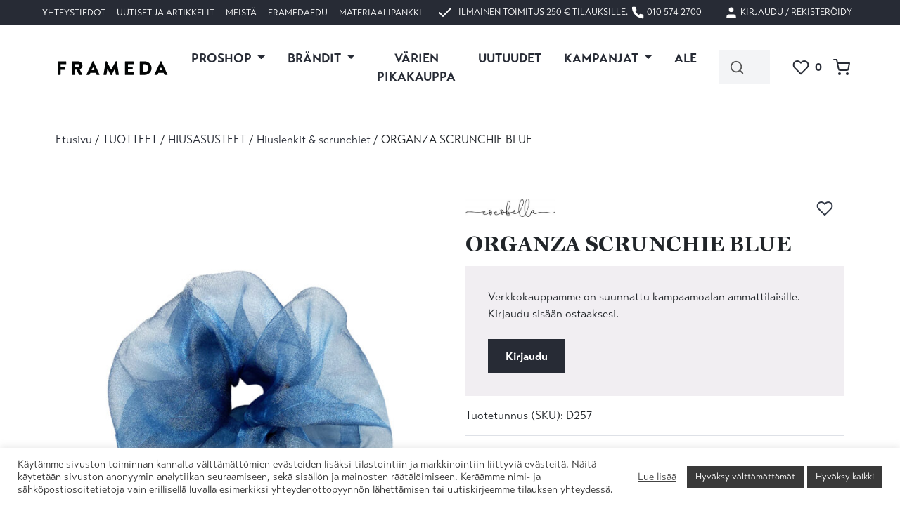

--- FILE ---
content_type: text/html;charset=UTF-8
request_url: https://frameda.fi/tuote/organza-scrunchie-blue/
body_size: 40515
content:
<!DOCTYPE html>
<html lang="fi">
	<head>
		<meta http-equiv="Content-Type" content="text/html; charset=UTF-8" />
		<meta name="viewport" content="width=device-width, initial-scale=1.0, user-scalable=0" />

		<link rel="profile" href="http://gmpg.org/xfn/11" />
		<link rel="pingback" href="https://frameda.fi/wp/xmlrpc.php" />

		
		<script type="text/template" id="freeze-table-template">
  <div class="frzTbl antiscroll-wrap frzTbl--scrolled-to-left-edge">
    <div class="frzTbl-scroll-overlay antiscroll-inner">
        <div class="frzTbl-scroll-overlay__inner"></div>
    </div>
    <div class="frzTbl-content-wrapper">

        <!-- sticky outer heading -->
        <div class="frzTbl-fixed-heading-wrapper-outer">          
          <div class="frzTbl-fixed-heading-wrapper">
            <div class="frzTbl-fixed-heading-wrapper__inner">
              {{heading}}
            </div>    
          </div>
        </div>

        <!-- column shadows -->
        <div class="frzTbl-frozen-columns-wrapper">
          <!-- left -->
          <div class="frzTbl-frozen-columns-wrapper__columns frzTbl-frozen-columns-wrapper__columns--left {{hide-left-column}}"></div>
          <!-- right -->            
          <div class="frzTbl-frozen-columns-wrapper__columns frzTbl-frozen-columns-wrapper__columns--right {{hide-right-column}}"></div>
        </div>

        <!-- table -->
        <div class="frzTbl-table-wrapper">
          <div class="frzTbl-table-wrapper__inner">
            <div class="frzTbl-table-placeholder"></div>
          </div>
        </div>

    </div>
  </div>
</script><script type="text/template" id="tmpl-wcpt-product-form-loading-modal">
  <div class="wcpt-modal wcpt-product-form-loading-modal" data-wcpt-product-id="{{{ data.product_id }}}">
    <div class="wcpt-modal-content">
      <div class="wcpt-close-modal">
        <!-- close 'x' icon svg -->
        <span class="wcpt-icon wcpt-icon-x wcpt-close-modal-icon">
          <svg xmlns="http://www.w3.org/2000/svg" width="24" height="24" viewBox="0 0 24 24" fill="none" stroke="currentColor" stroke-width="2" stroke-linecap="round" stroke-linejoin="round" class="feather feather-x"><line x1="18" y1="6" x2="6" y2="18"></line><line x1="6" y1="6" x2="18" y2="18"></line>
          </svg>
        </span>
      </div>
      <span class="wcpt-product-form-loading-text">
        <i class="wcpt-ajax-badge">
          <!-- ajax loading icon svg -->
          <svg xmlns="http://www.w3.org/2000/svg" width="24" height="24" viewBox="0 0 24 24" fill="none" stroke="currentColor" stroke-width="2" stroke-linecap="round" stroke-linejoin="round" class="feather feather-loader" color="#384047">
            <line x1="12" y1="2" x2="12" y2="6"></line><line x1="12" y1="18" x2="12" y2="22"></line><line x1="4.93" y1="4.93" x2="7.76" y2="7.76"></line><line x1="16.24" y1="16.24" x2="19.07" y2="19.07"></line><line x1="2" y1="12" x2="6" y2="12"></line><line x1="18" y1="12" x2="22" y2="12"></line><line x1="4.93" y1="19.07" x2="7.76" y2="16.24"></line><line x1="16.24" y1="7.76" x2="19.07" y2="4.93"></line>
          </svg>
        </i>

        Ladataan&hellip;      </span>
    </div>
  </div>
</script>
<script type="text/template" id="tmpl-wcpt-cart-checkbox-trigger">
	<div 
		class="wcpt-cart-checkbox-trigger"
		data-wcpt-redirect-url=""
	>
		<style media="screen">
	@media(min-width:1200px){
		.wcpt-cart-checkbox-trigger {
			display: none !important;
					}
	}
	@media(max-width:1100px){
		.wcpt-cart-checkbox-trigger {
			display: none !important;
		}
	}

	.wcpt-cart-checkbox-trigger {
		background-color : #4CAF50; border-color : rgba(0, 0, 0, .1); color : rgba(255, 255, 255); 	}

</style>
		<span 
      class="wcpt-icon wcpt-icon-shopping-bag wcpt-cart-checkbox-trigger__shopping-icon "    ><svg xmlns="http://www.w3.org/2000/svg" width="24" height="24" viewBox="0 0 24 24" fill="none" stroke="currentColor" stroke-width="2" stroke-linecap="round" stroke-linejoin="round" class="feather feather-shopping-bag"><path d="M6 2L3 6v14a2 2 0 0 0 2 2h14a2 2 0 0 0 2-2V6l-3-4z"></path><line x1="3" y1="6" x2="21" y2="6"></line><path d="M16 10a4 4 0 0 1-8 0"></path></svg></span>		<span class="wcpt-cart-checkbox-trigger__text">Add selected (<span class="wcpt-total-selected"></span>) to cart</span>
		<span class="wcpt-cart-checkbox-trigger__close">✕</span>
	</div>
</script><meta name='robots' content='index, follow, max-image-preview:large, max-snippet:-1, max-video-preview:-1' />
	<style>img:is([sizes="auto" i], [sizes^="auto," i]) { contain-intrinsic-size: 3000px 1500px }</style>
	
<!-- Google Tag Manager by PYS -->
    <script data-cfasync="false" data-pagespeed-no-defer>
	    window.dataLayerPYS = window.dataLayerPYS || [];
	</script>
<!-- End Google Tag Manager by PYS -->
<!-- Google Tag Manager for WordPress by gtm4wp.com -->
<script data-cfasync="false" data-pagespeed-no-defer>
	var gtm4wp_datalayer_name = "dataLayer";
	var dataLayer = dataLayer || [];
	const gtm4wp_use_sku_instead = false;
	const gtm4wp_currency = 'EUR';
	const gtm4wp_product_per_impression = false;
	const gtm4wp_clear_ecommerce = false;

	const gtm4wp_scrollerscript_debugmode         = false;
	const gtm4wp_scrollerscript_callbacktime      = 100;
	const gtm4wp_scrollerscript_readerlocation    = 150;
	const gtm4wp_scrollerscript_contentelementid  = "content";
	const gtm4wp_scrollerscript_scannertime       = 60;
</script>
<!-- End Google Tag Manager for WordPress by gtm4wp.com -->
	<!-- This site is optimized with the Yoast SEO plugin v25.2 - https://yoast.com/wordpress/plugins/seo/ -->
	<title>ORGANZA SCRUNCHIE BLUE &#8212; Frameda</title>
	<link rel="canonical" href="https://frameda.fi/tuote/organza-scrunchie-blue/" />
	<meta property="og:locale" content="fi_FI" />
	<meta property="og:type" content="article" />
	<meta property="og:title" content="ORGANZA SCRUNCHIE BLUE &#8212; Frameda" />
	<meta property="og:description" content="Organza-scrunchie, sininen Halkaisijaltaan 18cm. SVH: 5,90€ Cocobella by Frameda -kokoelmaan valitaan kauden kauneimmat hiuskorut ja -asusteet. Laaja valikoima vaihtelee ennakoiden hiusmaailmassa ja muotiviikoilla nähtäviä trendejä. Toukokuussa 2019 lanseerattu Cocobella on suomalaisen Frameda Oy:n oma tuotemerkki, jonka laadukkaista materiaaleista valmistetut hiusasusteet löytyvät kampaamoista kautta maan." />
	<meta property="og:url" content="https://frameda.fi/tuote/organza-scrunchie-blue/" />
	<meta property="og:site_name" content="Frameda" />
	<meta property="article:modified_time" content="2026-01-14T11:01:49+00:00" />
	<meta property="og:image" content="https://frameda.fi/app/uploads/2024/01/45811.jpeg" />
	<meta property="og:image:width" content="1200" />
	<meta property="og:image:height" content="1200" />
	<meta property="og:image:type" content="image/jpeg" />
	<meta name="twitter:card" content="summary_large_image" />
	<meta name="twitter:label1" content="Est. reading time" />
	<meta name="twitter:data1" content="1 minuutti" />
	<script type="application/ld+json" class="yoast-schema-graph">{"@context":"https://schema.org","@graph":[{"@type":"WebPage","@id":"https://frameda.fi/tuote/organza-scrunchie-blue/","url":"https://frameda.fi/tuote/organza-scrunchie-blue/","name":"ORGANZA SCRUNCHIE BLUE &#8212; Frameda","isPartOf":{"@id":"https://frameda.fi/#website"},"primaryImageOfPage":{"@id":"https://frameda.fi/tuote/organza-scrunchie-blue/#primaryimage"},"image":{"@id":"https://frameda.fi/tuote/organza-scrunchie-blue/#primaryimage"},"thumbnailUrl":"https://frameda.fi/app/uploads/2024/02/55004.jpeg","datePublished":"2020-12-31T10:01:51+00:00","dateModified":"2026-01-14T11:01:49+00:00","breadcrumb":{"@id":"https://frameda.fi/tuote/organza-scrunchie-blue/#breadcrumb"},"inLanguage":"fi","potentialAction":[{"@type":"ReadAction","target":["https://frameda.fi/tuote/organza-scrunchie-blue/"]}]},{"@type":"ImageObject","inLanguage":"fi","@id":"https://frameda.fi/tuote/organza-scrunchie-blue/#primaryimage","url":"https://frameda.fi/app/uploads/2024/02/55004.jpeg","contentUrl":"https://frameda.fi/app/uploads/2024/02/55004.jpeg","width":1200,"height":1200,"caption":"Tuotekuva normaali"},{"@type":"BreadcrumbList","@id":"https://frameda.fi/tuote/organza-scrunchie-blue/#breadcrumb","itemListElement":[{"@type":"ListItem","position":1,"name":"Home","item":"https://frameda.fi/"},{"@type":"ListItem","position":2,"name":"Tuotteet","item":"https://frameda.fi/tuotteet/"},{"@type":"ListItem","position":3,"name":"ORGANZA SCRUNCHIE BLUE"}]},{"@type":"WebSite","@id":"https://frameda.fi/#website","url":"https://frameda.fi/","name":"Frameda","description":"Kampaamoalan maahantuonti- ja jakeluyritys","potentialAction":[{"@type":"SearchAction","target":{"@type":"EntryPoint","urlTemplate":"https://frameda.fi/?s={search_term_string}"},"query-input":{"@type":"PropertyValueSpecification","valueRequired":true,"valueName":"search_term_string"}}],"inLanguage":"fi"}]}</script>
	<!-- / Yoast SEO plugin. -->


<link rel='dns-prefetch' href='//js.hs-scripts.com' />
<link rel='dns-prefetch' href='//ajax.googleapis.com' />
<link rel='dns-prefetch' href='//use.typekit.net' />
<link rel="alternate" type="application/rss+xml" title="Frameda &raquo; syöte" href="https://frameda.fi/feed/" />
<link rel="alternate" type="application/rss+xml" title="Frameda &raquo; kommenttien syöte" href="https://frameda.fi/comments/feed/" />
<link rel="alternate" type="text/calendar" title="Frameda &raquo; iCal-syöte" href="https://frameda.fi/koulutukset/?ical=1" />
<link rel="apple-touch-icon-precomposed" sizes="152x152" href=""><link rel="shortcut icon" href="https://frameda.fi/app/themes/frameda-theme/dist/images/favicon.f86aebe6de.ico" />
<script type="text/javascript">
/* <![CDATA[ */
window._wpemojiSettings = {"baseUrl":"https:\/\/s.w.org\/images\/core\/emoji\/16.0.1\/72x72\/","ext":".png","svgUrl":"https:\/\/s.w.org\/images\/core\/emoji\/16.0.1\/svg\/","svgExt":".svg","source":{"concatemoji":"https:\/\/frameda.fi\/wp\/wp-includes\/js\/wp-emoji-release.min.js?ver=6.8.2"}};
/*! This file is auto-generated */
!function(s,n){var o,i,e;function c(e){try{var t={supportTests:e,timestamp:(new Date).valueOf()};sessionStorage.setItem(o,JSON.stringify(t))}catch(e){}}function p(e,t,n){e.clearRect(0,0,e.canvas.width,e.canvas.height),e.fillText(t,0,0);var t=new Uint32Array(e.getImageData(0,0,e.canvas.width,e.canvas.height).data),a=(e.clearRect(0,0,e.canvas.width,e.canvas.height),e.fillText(n,0,0),new Uint32Array(e.getImageData(0,0,e.canvas.width,e.canvas.height).data));return t.every(function(e,t){return e===a[t]})}function u(e,t){e.clearRect(0,0,e.canvas.width,e.canvas.height),e.fillText(t,0,0);for(var n=e.getImageData(16,16,1,1),a=0;a<n.data.length;a++)if(0!==n.data[a])return!1;return!0}function f(e,t,n,a){switch(t){case"flag":return n(e,"\ud83c\udff3\ufe0f\u200d\u26a7\ufe0f","\ud83c\udff3\ufe0f\u200b\u26a7\ufe0f")?!1:!n(e,"\ud83c\udde8\ud83c\uddf6","\ud83c\udde8\u200b\ud83c\uddf6")&&!n(e,"\ud83c\udff4\udb40\udc67\udb40\udc62\udb40\udc65\udb40\udc6e\udb40\udc67\udb40\udc7f","\ud83c\udff4\u200b\udb40\udc67\u200b\udb40\udc62\u200b\udb40\udc65\u200b\udb40\udc6e\u200b\udb40\udc67\u200b\udb40\udc7f");case"emoji":return!a(e,"\ud83e\udedf")}return!1}function g(e,t,n,a){var r="undefined"!=typeof WorkerGlobalScope&&self instanceof WorkerGlobalScope?new OffscreenCanvas(300,150):s.createElement("canvas"),o=r.getContext("2d",{willReadFrequently:!0}),i=(o.textBaseline="top",o.font="600 32px Arial",{});return e.forEach(function(e){i[e]=t(o,e,n,a)}),i}function t(e){var t=s.createElement("script");t.src=e,t.defer=!0,s.head.appendChild(t)}"undefined"!=typeof Promise&&(o="wpEmojiSettingsSupports",i=["flag","emoji"],n.supports={everything:!0,everythingExceptFlag:!0},e=new Promise(function(e){s.addEventListener("DOMContentLoaded",e,{once:!0})}),new Promise(function(t){var n=function(){try{var e=JSON.parse(sessionStorage.getItem(o));if("object"==typeof e&&"number"==typeof e.timestamp&&(new Date).valueOf()<e.timestamp+604800&&"object"==typeof e.supportTests)return e.supportTests}catch(e){}return null}();if(!n){if("undefined"!=typeof Worker&&"undefined"!=typeof OffscreenCanvas&&"undefined"!=typeof URL&&URL.createObjectURL&&"undefined"!=typeof Blob)try{var e="postMessage("+g.toString()+"("+[JSON.stringify(i),f.toString(),p.toString(),u.toString()].join(",")+"));",a=new Blob([e],{type:"text/javascript"}),r=new Worker(URL.createObjectURL(a),{name:"wpTestEmojiSupports"});return void(r.onmessage=function(e){c(n=e.data),r.terminate(),t(n)})}catch(e){}c(n=g(i,f,p,u))}t(n)}).then(function(e){for(var t in e)n.supports[t]=e[t],n.supports.everything=n.supports.everything&&n.supports[t],"flag"!==t&&(n.supports.everythingExceptFlag=n.supports.everythingExceptFlag&&n.supports[t]);n.supports.everythingExceptFlag=n.supports.everythingExceptFlag&&!n.supports.flag,n.DOMReady=!1,n.readyCallback=function(){n.DOMReady=!0}}).then(function(){return e}).then(function(){var e;n.supports.everything||(n.readyCallback(),(e=n.source||{}).concatemoji?t(e.concatemoji):e.wpemoji&&e.twemoji&&(t(e.twemoji),t(e.wpemoji)))}))}((window,document),window._wpemojiSettings);
/* ]]> */
</script>
		<style id="content-control-block-styles">
			@media (max-width: 640px) {
	.cc-hide-on-mobile {
		display: none !important;
	}
}
@media (min-width: 641px) and (max-width: 920px) {
	.cc-hide-on-tablet {
		display: none !important;
	}
}
@media (min-width: 921px) and (max-width: 1440px) {
	.cc-hide-on-desktop {
		display: none !important;
	}
}		</style>
		<link rel='stylesheet' id='tribe-events-pro-mini-calendar-block-styles-css' href='https://frameda.fi/app/plugins/events-calendar-pro/build/css/tribe-events-pro-mini-calendar-block.css?ver=7.6.3' type='text/css' media='all' />
<link rel='stylesheet' id='sbi_styles-css' href='https://frameda.fi/app/plugins/instagram-feed/css/sbi-styles.min.css?ver=6.9.1' type='text/css' media='all' />
<style id='wp-emoji-styles-inline-css' type='text/css'>

	img.wp-smiley, img.emoji {
		display: inline !important;
		border: none !important;
		box-shadow: none !important;
		height: 1em !important;
		width: 1em !important;
		margin: 0 0.07em !important;
		vertical-align: -0.1em !important;
		background: none !important;
		padding: 0 !important;
	}
</style>
<link rel='stylesheet' id='wp-block-library-css' href='https://frameda.fi/wp/wp-includes/css/dist/block-library/style.min.css?ver=6.8.2' type='text/css' media='all' />
<style id='wp-block-library-theme-inline-css' type='text/css'>
.wp-block-audio :where(figcaption){color:#555;font-size:13px;text-align:center}.is-dark-theme .wp-block-audio :where(figcaption){color:#ffffffa6}.wp-block-audio{margin:0 0 1em}.wp-block-code{border:1px solid #ccc;border-radius:4px;font-family:Menlo,Consolas,monaco,monospace;padding:.8em 1em}.wp-block-embed :where(figcaption){color:#555;font-size:13px;text-align:center}.is-dark-theme .wp-block-embed :where(figcaption){color:#ffffffa6}.wp-block-embed{margin:0 0 1em}.blocks-gallery-caption{color:#555;font-size:13px;text-align:center}.is-dark-theme .blocks-gallery-caption{color:#ffffffa6}:root :where(.wp-block-image figcaption){color:#555;font-size:13px;text-align:center}.is-dark-theme :root :where(.wp-block-image figcaption){color:#ffffffa6}.wp-block-image{margin:0 0 1em}.wp-block-pullquote{border-bottom:4px solid;border-top:4px solid;color:currentColor;margin-bottom:1.75em}.wp-block-pullquote cite,.wp-block-pullquote footer,.wp-block-pullquote__citation{color:currentColor;font-size:.8125em;font-style:normal;text-transform:uppercase}.wp-block-quote{border-left:.25em solid;margin:0 0 1.75em;padding-left:1em}.wp-block-quote cite,.wp-block-quote footer{color:currentColor;font-size:.8125em;font-style:normal;position:relative}.wp-block-quote:where(.has-text-align-right){border-left:none;border-right:.25em solid;padding-left:0;padding-right:1em}.wp-block-quote:where(.has-text-align-center){border:none;padding-left:0}.wp-block-quote.is-large,.wp-block-quote.is-style-large,.wp-block-quote:where(.is-style-plain){border:none}.wp-block-search .wp-block-search__label{font-weight:700}.wp-block-search__button{border:1px solid #ccc;padding:.375em .625em}:where(.wp-block-group.has-background){padding:1.25em 2.375em}.wp-block-separator.has-css-opacity{opacity:.4}.wp-block-separator{border:none;border-bottom:2px solid;margin-left:auto;margin-right:auto}.wp-block-separator.has-alpha-channel-opacity{opacity:1}.wp-block-separator:not(.is-style-wide):not(.is-style-dots){width:100px}.wp-block-separator.has-background:not(.is-style-dots){border-bottom:none;height:1px}.wp-block-separator.has-background:not(.is-style-wide):not(.is-style-dots){height:2px}.wp-block-table{margin:0 0 1em}.wp-block-table td,.wp-block-table th{word-break:normal}.wp-block-table :where(figcaption){color:#555;font-size:13px;text-align:center}.is-dark-theme .wp-block-table :where(figcaption){color:#ffffffa6}.wp-block-video :where(figcaption){color:#555;font-size:13px;text-align:center}.is-dark-theme .wp-block-video :where(figcaption){color:#ffffffa6}.wp-block-video{margin:0 0 1em}:root :where(.wp-block-template-part.has-background){margin-bottom:0;margin-top:0;padding:1.25em 2.375em}
</style>
<style id='classic-theme-styles-inline-css' type='text/css'>
/*! This file is auto-generated */
.wp-block-button__link{color:#fff;background-color:#32373c;border-radius:9999px;box-shadow:none;text-decoration:none;padding:calc(.667em + 2px) calc(1.333em + 2px);font-size:1.125em}.wp-block-file__button{background:#32373c;color:#fff;text-decoration:none}
</style>
<link rel='stylesheet' id='eedee-gutenslider-init-css' href='https://frameda.fi/app/plugins/gutenslider/build/gutenslider-init.css?ver=1700162916' type='text/css' media='all' />
<link rel='stylesheet' id='cwpbs-block-slider-frontend-style-css' href='https://frameda.fi/app/plugins/block-slider/dist/blocks-library/block-slider/block-slider-frontend.css?ver=6968047c98877' type='text/css' media='all' />
<style id='cb-carousel-style-inline-css' type='text/css'>
.wp-block-cb-carousel .slick-slide{overflow:hidden;padding-left:7.5px;padding-right:7.5px}.wp-block-cb-carousel .slick-dots li button:not(:hover):not(:active),.wp-block-cb-carousel .slick-next:not(:hover):not(:active),.wp-block-cb-carousel .slick-prev:not(:hover):not(:active){background-color:transparent}.wp-block-cb-carousel .slick-next:before,.wp-block-cb-carousel .slick-prev:before{color:#000}.wp-block-cb-carousel.alignfull .slick-next,.wp-block-cb-carousel.alignfull .slick-prev{z-index:1}.wp-block-cb-carousel.alignfull .slick-prev{left:25px}.wp-block-cb-carousel.alignfull .slick-next{right:25px}.wp-block-cb-carousel .wp-block-cover,.wp-block-cb-carousel .wp-block-image{margin-bottom:0}.wp-block-cb-carousel .wp-block-cover.aligncenter,.wp-block-cb-carousel .wp-block-image.aligncenter{margin-left:auto!important;margin-right:auto!important}.is-layout-flex .wp-block-cb-carousel{width:100%}

</style>
<style id='cb-carousel-v2-style-inline-css' type='text/css'>
.wp-block-cb-carousel-v2{position:relative}.wp-block-cb-carousel-v2[data-cb-pagination=true] .swiper-horizontal{margin-bottom:calc(var(--wp--custom--carousel-block--pagination-bullet-size, 8px)*4)}.wp-block-cb-carousel-v2 .cb-button-next,.wp-block-cb-carousel-v2 .cb-button-prev{color:var(--wp--custom--carousel-block--navigation-color,#000);height:var(--wp--custom--carousel-block--navigation-size,22px);margin-top:calc(0px - var(--wp--custom--carousel-block--navigation-size, 22px)/2);width:calc(var(--wp--custom--carousel-block--navigation-size, 22px)/44*27)}.wp-block-cb-carousel-v2 .cb-button-next:after,.wp-block-cb-carousel-v2 .cb-button-prev:after{font-size:var(--wp--custom--carousel-block--navigation-size,22px)}.wp-block-cb-carousel-v2 .cb-button-prev,.wp-block-cb-carousel-v2.cb-rtl .cb-button-next{left:calc(var(--wp--custom--carousel-block--navigation-size, 22px)*-1/44*27 - var(--wp--custom--carousel-block--navigation-sides-offset, 10px));right:auto}.wp-block-cb-carousel-v2 .cb-button-next,.wp-block-cb-carousel-v2.cb-rtl .cb-button-prev{left:auto;right:calc(var(--wp--custom--carousel-block--navigation-size, 22px)*-1/44*27 - var(--wp--custom--carousel-block--navigation-sides-offset, 10px))}.wp-block-cb-carousel-v2.cb-rtl .cb-button-next,.wp-block-cb-carousel-v2.cb-rtl .cb-button-prev{transform:scaleX(-1)}.wp-block-cb-carousel-v2 .cb-pagination.swiper-pagination-horizontal{bottom:calc(var(--wp--custom--carousel-block--pagination-bullet-size, 8px)*-2.5);display:flex;justify-content:center;top:var(--wp--custom--carousel-block--pagination-top,auto)}.wp-block-cb-carousel-v2 .cb-pagination .cb-pagination-bullet{background:var(--wp--custom--carousel-block--pagination-bullet-color,#999);height:var(--wp--custom--carousel-block--pagination-bullet-size,8px);opacity:var(--wp--custom--carousel-block--pagination-bullet-opacity,.5);width:var(--wp--custom--carousel-block--pagination-bullet-size,8px)}.wp-block-cb-carousel-v2 .cb-pagination .cb-pagination-bullet.swiper-pagination-bullet-active{background:var(--wp--custom--carousel-block--pagination-bullet-active-color,#000);opacity:var(--wp--custom--carousel-block--pagination-bullet-active-opacity,1)}.wp-block-cb-carousel-v2.alignfull .cb-button-next,.wp-block-cb-carousel-v2.alignfull .cb-button-prev{color:var(--wp--custom--carousel-block--navigation-alignfull-color,#000)}.wp-block-cb-carousel-v2.alignfull .cb-button-prev,.wp-block-cb-carousel-v2.alignfull.cb-rtl .cb-button-next{left:var(--wp--custom--carousel-block--navigation-sides-offset,10px);right:auto}.wp-block-cb-carousel-v2.alignfull .cb-button-next,.wp-block-cb-carousel-v2.alignfull.cb-rtl .cb-button-prev{left:auto;right:var(--wp--custom--carousel-block--navigation-sides-offset,10px)}.wp-block-cb-carousel-v2 .wp-block-image{margin-bottom:var(--wp--custom--carousel-block--image-margin-bottom,0);margin-top:var(--wp--custom--carousel-block--image-margin-top,0)}.wp-block-cb-carousel-v2 .wp-block-cover{margin-bottom:var(--wp--custom--carousel-block--cover-margin-bottom,0);margin-top:var(--wp--custom--carousel-block--cover-margin-top,0)}.wp-block-cb-carousel-v2 .wp-block-cover.aligncenter,.wp-block-cb-carousel-v2 .wp-block-image.aligncenter{margin-left:auto!important;margin-right:auto!important}

</style>
<style id='safe-svg-svg-icon-style-inline-css' type='text/css'>
.safe-svg-cover{text-align:center}.safe-svg-cover .safe-svg-inside{display:inline-block;max-width:100%}.safe-svg-cover svg{height:100%;max-height:100%;max-width:100%;width:100%}

</style>
<style id='scbb-container-style-inline-css' type='text/css'>
.wp-block-scbb-container{box-sizing:border-box;max-width:100%!important;overflow:hidden;position:relative;width:100%!important;z-index:1}.wp-block-scbb-container #sbb__video{height:auto;left:50%;min-height:100%;min-width:100%;position:absolute;top:50%;transform:translate(-50%,-50%);width:auto;z-index:-1}.wp-block-scbb-container .scbb__container{margin:0 auto}.wp-block-scbb-container .scbb__bg_overlay{height:100%;left:0;position:absolute;top:0;width:100%;z-index:-1}

</style>
<link rel='stylesheet' id='content-control-block-styles-css' href='https://frameda.fi/app/plugins/content-control/dist/style-block-editor.css?ver=2.6.5' type='text/css' media='all' />
<style id='global-styles-inline-css' type='text/css'>
:root{--wp--preset--aspect-ratio--square: 1;--wp--preset--aspect-ratio--4-3: 4/3;--wp--preset--aspect-ratio--3-4: 3/4;--wp--preset--aspect-ratio--3-2: 3/2;--wp--preset--aspect-ratio--2-3: 2/3;--wp--preset--aspect-ratio--16-9: 16/9;--wp--preset--aspect-ratio--9-16: 9/16;--wp--preset--color--black: hsl(220, 16%, 18%);--wp--preset--color--cyan-bluish-gray: #abb8c3;--wp--preset--color--white: hsl(0, 100%, 100%);--wp--preset--color--pale-pink: #f78da7;--wp--preset--color--vivid-red: #cf2e2e;--wp--preset--color--luminous-vivid-orange: #ff6900;--wp--preset--color--luminous-vivid-amber: #fcb900;--wp--preset--color--light-green-cyan: #7bdcb5;--wp--preset--color--vivid-green-cyan: #00d084;--wp--preset--color--pale-cyan-blue: #8ed1fc;--wp--preset--color--vivid-cyan-blue: #0693e3;--wp--preset--color--vivid-purple: #9b51e0;--wp--preset--color--red-500: hsl(342, 20%, 22%);--wp--preset--color--red-400: hsl(342, 20%, 51%);--wp--preset--color--red-300: hsl(351, 47%, 70%);--wp--preset--color--red-200: hsl(8, 63%, 85%);--wp--preset--color--red-100: hsl(8, 63%, 94%);--wp--preset--color--grey-500: hsl(220, 16%, 24%);--wp--preset--color--grey-400: hsl(220, 16%, 50%);--wp--preset--color--grey-300: hsl(220, 16%, 60%);--wp--preset--color--grey-200: hsl(220, 16%, 89%);--wp--preset--color--grey-100: hsl(220, 16%, 96%);--wp--preset--color--purple-100: hsl(292, 12%, 94%);--wp--preset--color--brown-200: hsl(18, 16%, 85%);--wp--preset--gradient--vivid-cyan-blue-to-vivid-purple: linear-gradient(135deg,rgba(6,147,227,1) 0%,rgb(155,81,224) 100%);--wp--preset--gradient--light-green-cyan-to-vivid-green-cyan: linear-gradient(135deg,rgb(122,220,180) 0%,rgb(0,208,130) 100%);--wp--preset--gradient--luminous-vivid-amber-to-luminous-vivid-orange: linear-gradient(135deg,rgba(252,185,0,1) 0%,rgba(255,105,0,1) 100%);--wp--preset--gradient--luminous-vivid-orange-to-vivid-red: linear-gradient(135deg,rgba(255,105,0,1) 0%,rgb(207,46,46) 100%);--wp--preset--gradient--very-light-gray-to-cyan-bluish-gray: linear-gradient(135deg,rgb(238,238,238) 0%,rgb(169,184,195) 100%);--wp--preset--gradient--cool-to-warm-spectrum: linear-gradient(135deg,rgb(74,234,220) 0%,rgb(151,120,209) 20%,rgb(207,42,186) 40%,rgb(238,44,130) 60%,rgb(251,105,98) 80%,rgb(254,248,76) 100%);--wp--preset--gradient--blush-light-purple: linear-gradient(135deg,rgb(255,206,236) 0%,rgb(152,150,240) 100%);--wp--preset--gradient--blush-bordeaux: linear-gradient(135deg,rgb(254,205,165) 0%,rgb(254,45,45) 50%,rgb(107,0,62) 100%);--wp--preset--gradient--luminous-dusk: linear-gradient(135deg,rgb(255,203,112) 0%,rgb(199,81,192) 50%,rgb(65,88,208) 100%);--wp--preset--gradient--pale-ocean: linear-gradient(135deg,rgb(255,245,203) 0%,rgb(182,227,212) 50%,rgb(51,167,181) 100%);--wp--preset--gradient--electric-grass: linear-gradient(135deg,rgb(202,248,128) 0%,rgb(113,206,126) 100%);--wp--preset--gradient--midnight: linear-gradient(135deg,rgb(2,3,129) 0%,rgb(40,116,252) 100%);--wp--preset--font-size--small: 16px;--wp--preset--font-size--medium: 20px;--wp--preset--font-size--large: 28px;--wp--preset--font-size--x-large: 42px;--wp--preset--font-size--extra-small: 12px;--wp--preset--font-size--regular: 20px;--wp--preset--font-size--extra-large: 36px;--wp--preset--spacing--20: 0.44rem;--wp--preset--spacing--30: 0.67rem;--wp--preset--spacing--40: 1rem;--wp--preset--spacing--50: 1.5rem;--wp--preset--spacing--60: 2.25rem;--wp--preset--spacing--70: 3.38rem;--wp--preset--spacing--80: 5.06rem;--wp--preset--shadow--natural: 6px 6px 9px rgba(0, 0, 0, 0.2);--wp--preset--shadow--deep: 12px 12px 50px rgba(0, 0, 0, 0.4);--wp--preset--shadow--sharp: 6px 6px 0px rgba(0, 0, 0, 0.2);--wp--preset--shadow--outlined: 6px 6px 0px -3px rgba(255, 255, 255, 1), 6px 6px rgba(0, 0, 0, 1);--wp--preset--shadow--crisp: 6px 6px 0px rgba(0, 0, 0, 1);}:where(.is-layout-flex){gap: 0.5em;}:where(.is-layout-grid){gap: 0.5em;}body .is-layout-flex{display: flex;}.is-layout-flex{flex-wrap: wrap;align-items: center;}.is-layout-flex > :is(*, div){margin: 0;}body .is-layout-grid{display: grid;}.is-layout-grid > :is(*, div){margin: 0;}:where(.wp-block-columns.is-layout-flex){gap: 2em;}:where(.wp-block-columns.is-layout-grid){gap: 2em;}:where(.wp-block-post-template.is-layout-flex){gap: 1.25em;}:where(.wp-block-post-template.is-layout-grid){gap: 1.25em;}.has-black-color{color: var(--wp--preset--color--black) !important;}.has-cyan-bluish-gray-color{color: var(--wp--preset--color--cyan-bluish-gray) !important;}.has-white-color{color: var(--wp--preset--color--white) !important;}.has-pale-pink-color{color: var(--wp--preset--color--pale-pink) !important;}.has-vivid-red-color{color: var(--wp--preset--color--vivid-red) !important;}.has-luminous-vivid-orange-color{color: var(--wp--preset--color--luminous-vivid-orange) !important;}.has-luminous-vivid-amber-color{color: var(--wp--preset--color--luminous-vivid-amber) !important;}.has-light-green-cyan-color{color: var(--wp--preset--color--light-green-cyan) !important;}.has-vivid-green-cyan-color{color: var(--wp--preset--color--vivid-green-cyan) !important;}.has-pale-cyan-blue-color{color: var(--wp--preset--color--pale-cyan-blue) !important;}.has-vivid-cyan-blue-color{color: var(--wp--preset--color--vivid-cyan-blue) !important;}.has-vivid-purple-color{color: var(--wp--preset--color--vivid-purple) !important;}.has-black-background-color{background-color: var(--wp--preset--color--black) !important;}.has-cyan-bluish-gray-background-color{background-color: var(--wp--preset--color--cyan-bluish-gray) !important;}.has-white-background-color{background-color: var(--wp--preset--color--white) !important;}.has-pale-pink-background-color{background-color: var(--wp--preset--color--pale-pink) !important;}.has-vivid-red-background-color{background-color: var(--wp--preset--color--vivid-red) !important;}.has-luminous-vivid-orange-background-color{background-color: var(--wp--preset--color--luminous-vivid-orange) !important;}.has-luminous-vivid-amber-background-color{background-color: var(--wp--preset--color--luminous-vivid-amber) !important;}.has-light-green-cyan-background-color{background-color: var(--wp--preset--color--light-green-cyan) !important;}.has-vivid-green-cyan-background-color{background-color: var(--wp--preset--color--vivid-green-cyan) !important;}.has-pale-cyan-blue-background-color{background-color: var(--wp--preset--color--pale-cyan-blue) !important;}.has-vivid-cyan-blue-background-color{background-color: var(--wp--preset--color--vivid-cyan-blue) !important;}.has-vivid-purple-background-color{background-color: var(--wp--preset--color--vivid-purple) !important;}.has-black-border-color{border-color: var(--wp--preset--color--black) !important;}.has-cyan-bluish-gray-border-color{border-color: var(--wp--preset--color--cyan-bluish-gray) !important;}.has-white-border-color{border-color: var(--wp--preset--color--white) !important;}.has-pale-pink-border-color{border-color: var(--wp--preset--color--pale-pink) !important;}.has-vivid-red-border-color{border-color: var(--wp--preset--color--vivid-red) !important;}.has-luminous-vivid-orange-border-color{border-color: var(--wp--preset--color--luminous-vivid-orange) !important;}.has-luminous-vivid-amber-border-color{border-color: var(--wp--preset--color--luminous-vivid-amber) !important;}.has-light-green-cyan-border-color{border-color: var(--wp--preset--color--light-green-cyan) !important;}.has-vivid-green-cyan-border-color{border-color: var(--wp--preset--color--vivid-green-cyan) !important;}.has-pale-cyan-blue-border-color{border-color: var(--wp--preset--color--pale-cyan-blue) !important;}.has-vivid-cyan-blue-border-color{border-color: var(--wp--preset--color--vivid-cyan-blue) !important;}.has-vivid-purple-border-color{border-color: var(--wp--preset--color--vivid-purple) !important;}.has-vivid-cyan-blue-to-vivid-purple-gradient-background{background: var(--wp--preset--gradient--vivid-cyan-blue-to-vivid-purple) !important;}.has-light-green-cyan-to-vivid-green-cyan-gradient-background{background: var(--wp--preset--gradient--light-green-cyan-to-vivid-green-cyan) !important;}.has-luminous-vivid-amber-to-luminous-vivid-orange-gradient-background{background: var(--wp--preset--gradient--luminous-vivid-amber-to-luminous-vivid-orange) !important;}.has-luminous-vivid-orange-to-vivid-red-gradient-background{background: var(--wp--preset--gradient--luminous-vivid-orange-to-vivid-red) !important;}.has-very-light-gray-to-cyan-bluish-gray-gradient-background{background: var(--wp--preset--gradient--very-light-gray-to-cyan-bluish-gray) !important;}.has-cool-to-warm-spectrum-gradient-background{background: var(--wp--preset--gradient--cool-to-warm-spectrum) !important;}.has-blush-light-purple-gradient-background{background: var(--wp--preset--gradient--blush-light-purple) !important;}.has-blush-bordeaux-gradient-background{background: var(--wp--preset--gradient--blush-bordeaux) !important;}.has-luminous-dusk-gradient-background{background: var(--wp--preset--gradient--luminous-dusk) !important;}.has-pale-ocean-gradient-background{background: var(--wp--preset--gradient--pale-ocean) !important;}.has-electric-grass-gradient-background{background: var(--wp--preset--gradient--electric-grass) !important;}.has-midnight-gradient-background{background: var(--wp--preset--gradient--midnight) !important;}.has-small-font-size{font-size: var(--wp--preset--font-size--small) !important;}.has-medium-font-size{font-size: var(--wp--preset--font-size--medium) !important;}.has-large-font-size{font-size: var(--wp--preset--font-size--large) !important;}.has-x-large-font-size{font-size: var(--wp--preset--font-size--x-large) !important;}
:where(.wp-block-post-template.is-layout-flex){gap: 1.25em;}:where(.wp-block-post-template.is-layout-grid){gap: 1.25em;}
:where(.wp-block-columns.is-layout-flex){gap: 2em;}:where(.wp-block-columns.is-layout-grid){gap: 2em;}
:root :where(.wp-block-pullquote){font-size: 1.5em;line-height: 1.6;}
</style>
<link rel='stylesheet' id='photoswipe-css' href='https://frameda.fi/app/plugins/woocommerce/assets/css/photoswipe/photoswipe.min.css?ver=9.8.5' type='text/css' media='all' />
<link rel='stylesheet' id='photoswipe-default-skin-css' href='https://frameda.fi/app/plugins/woocommerce/assets/css/photoswipe/default-skin/default-skin.min.css?ver=9.8.5' type='text/css' media='all' />
<link rel='stylesheet' id='woocommerce-layout-css' href='https://frameda.fi/app/plugins/woocommerce/assets/css/woocommerce-layout.css?ver=9.8.5' type='text/css' media='all' />
<link rel='stylesheet' id='woocommerce-smallscreen-css' href='https://frameda.fi/app/plugins/woocommerce/assets/css/woocommerce-smallscreen.css?ver=9.8.5' type='text/css' media='only screen and (max-width: 768px)' />
<link rel='stylesheet' id='woocommerce-general-css' href='https://frameda.fi/app/plugins/woocommerce/assets/css/woocommerce.css?ver=9.8.5' type='text/css' media='all' />
<style id='woocommerce-inline-inline-css' type='text/css'>
.woocommerce form .form-row .required { visibility: visible; }
</style>
<link rel='stylesheet' id='jquery-ui-styles-css' href='https://ajax.googleapis.com/ajax/libs/jqueryui/1.8/themes/base/jquery-ui.css?ver=6.8.2' type='text/css' media='all' />
<link rel='stylesheet' id='blockslider-preview-style-css' href='https://frameda.fi/app/plugins/block-slider/css/slider-preview.css?ver=latest_new' type='text/css' media='all' />
<link rel='stylesheet' id='contact-form-7-css' href='https://frameda.fi/app/plugins/contact-form-7/includes/css/styles.css?ver=6.0.6' type='text/css' media='all' />
<link rel='stylesheet' id='cookie-law-info-css' href='https://frameda.fi/app/plugins/cookie-law-info/legacy/public/css/cookie-law-info-public.css?ver=3.2.10' type='text/css' media='all' />
<link rel='stylesheet' id='cookie-law-info-gdpr-css' href='https://frameda.fi/app/plugins/cookie-law-info/legacy/public/css/cookie-law-info-gdpr.css?ver=3.2.10' type='text/css' media='all' />
<link rel='stylesheet' id='tmi-all-in-one-css' href='https://frameda.fi/app/plugins/teamit-all-in-one/public/css/tmi-all-in-one-public.css?ver=1.0.0' type='text/css' media='all' />
<link rel='stylesheet' id='antiscroll-css' href='https://frameda.fi/app/plugins/wc-product-table-pro/assets/antiscroll/css.min.css?ver=4.4.0' type='text/css' media='all' />
<link rel='stylesheet' id='freeze_table-css' href='https://frameda.fi/app/plugins/wc-product-table-pro/assets/freeze_table_v2/css.min.css?ver=4.4.0' type='text/css' media='all' />
<link rel='stylesheet' id='multirange-css' href='https://frameda.fi/app/plugins/wc-product-table-pro/assets/multirange/css.min.css?ver=4.4.0' type='text/css' media='all' />
<link rel='stylesheet' id='wcpt-css' href='https://frameda.fi/app/plugins/wc-product-table-pro/assets/css.min.css?ver=4.4.0' type='text/css' media='all' />
<style id='wcpt-inline-css' type='text/css'>

    .mejs-button>button {
      background: transparent url(https://frameda.fi/wp/wp-includes/js/mediaelement/mejs-controls.svg) !important;
    }
    .mejs-mute>button {
      background-position: -60px 0 !important;
    }    
    .mejs-unmute>button {
      background-position: -40px 0 !important;
    }    
    .mejs-pause>button {
      background-position: -20px 0 !important;
    }    
  
</style>
<link rel='stylesheet' id='mediaelement-css' href='https://frameda.fi/wp/wp-includes/js/mediaelement/mediaelementplayer-legacy.min.css?ver=4.2.17' type='text/css' media='all' />
<link rel='stylesheet' id='wp-mediaelement-css' href='https://frameda.fi/wp/wp-includes/js/mediaelement/wp-mediaelement.min.css?ver=6.8.2' type='text/css' media='all' />
<link rel='stylesheet' id='pif-styles-css' href='https://frameda.fi/app/plugins/woocommerce-product-image-flipper/assets/css/style.css?ver=6.8.2' type='text/css' media='all' />
<link rel='stylesheet' id='it-gift-owl-carousel-style-css' href='https://frameda.fi/app/plugins/ithemeland-free-gifts-for-woocommerce/frontend/assets/css/owl-carousel/owl.carousel.min.css?ver=6.8.2' type='text/css' media='all' />
<link rel='stylesheet' id='it-gift-dropdown-css-css' href='https://frameda.fi/app/plugins/ithemeland-free-gifts-for-woocommerce/frontend/assets/css/dropdown/dropdown.css?ver=6.8.2' type='text/css' media='all' />
<link rel='stylesheet' id='it-gift-style-css' href='https://frameda.fi/app/plugins/ithemeland-free-gifts-for-woocommerce/frontend/assets/css/style/style.css?ver=1.0.2' type='text/css' media='all' />
<link rel='stylesheet' id='it-gift-popup-css' href='https://frameda.fi/app/plugins/ithemeland-free-gifts-for-woocommerce/frontend/assets/css/popup/popup.css?ver=1.0.2' type='text/css' media='all' />
<link rel='stylesheet' id='brands-styles-css' href='https://frameda.fi/app/plugins/woocommerce/assets/css/brands.css?ver=9.8.5' type='text/css' media='all' />
<link rel='stylesheet' id='theme-css-bundle-css' href='https://frameda.fi/app/themes/frameda-theme/dist/styles/theme.css?ver=1.1.0' type='text/css' media='all' />
<link rel='stylesheet' id='fonts-css' href='https://frameda.fi/app/themes/frameda-theme/fonts.css?ver=6.8.2' type='text/css' media='all' />
<link rel='stylesheet' id='theme-styles-css' href='https://frameda.fi/app/themes/frameda-theme/theme/style.css?ver=6.8.2' type='text/css' media='all' />
<link rel='stylesheet' id='theme-fonts-css' href='//use.typekit.net/iky6sni.css?ver=6.8.2' type='text/css' media='all' />
<link rel='stylesheet' id='wc-pb-checkout-blocks-css' href='https://frameda.fi/app/plugins/woocommerce-product-bundles/assets/css/frontend/checkout-blocks.css?ver=7.0.1' type='text/css' media='all' />
<link rel='stylesheet' id='wcwl_frontend-css' href='https://frameda.fi/app/plugins/woocommerce-waitlist/includes/css/src/wcwl_frontend.min.css?ver=2.4.13' type='text/css' media='all' />
<link rel='stylesheet' id='dashicons-css' href='https://frameda.fi/wp/wp-includes/css/dashicons.min.css?ver=6.8.2' type='text/css' media='all' />
<link rel='stylesheet' id='wc-bundle-style-css' href='https://frameda.fi/app/plugins/woocommerce-product-bundles/assets/css/frontend/woocommerce.css?ver=7.0.1' type='text/css' media='all' />
<script type="text/template" id="tmpl-variation-template">
	<div class="woocommerce-variation-description">{{{ data.variation.variation_description }}}</div>
	<div class="woocommerce-variation-price">{{{ data.variation.price_html }}}</div>
	<div class="woocommerce-variation-availability">{{{ data.variation.availability_html }}}</div>
</script>
<script type="text/template" id="tmpl-unavailable-variation-template">
	<p role="alert">Pahoittelemme, tämä tuote ei ole saatavilla. Ole hyvä, valitse eri tavalla.</p>
</script>
  <script>
    if (typeof wcpt_persist_params === 'undefined') {
      var wcpt_persist_params = [];
    }
    wcpt_persist_params.push('hide_form');
  </script>
    <script>   if (typeof wcpt_persist_params === 'undefined') { var wcpt_persist_params = []; } wcpt_persist_params = wcpt_persist_params.concat(["min_price","max_price","rating_filter","filter_erityista","filter_hiustyyppi","filter_kampanjalehtituote","filter_ominaisuudet","filter_pakkaus","filter_pidennyksien-pituus","filter_tuotemerkki"]);
  </script>
  <script type="text/javascript" src="https://frameda.fi/wp/wp-includes/js/jquery/jquery.min.js?ver=3.7.1" id="jquery-core-js"></script>
<script type="text/javascript" src="https://frameda.fi/wp/wp-includes/js/jquery/jquery-migrate.min.js?ver=3.4.1" id="jquery-migrate-js"></script>
<script type="text/javascript" id="likes-and-bookmarks.js-js-extra">
/* <![CDATA[ */
var likesAndBookmarks = {"url":"https:\/\/frameda.fi\/wp\/wp-admin\/admin-ajax.php","nonce":"2ecd122a56","strings":{"like_product":"Tykk\u00e4\u00e4","unlike_product":"Poista tykk\u00e4ys","bookmark_product":"Lis\u00e4\u00e4 toivelistalle","unbookmark_product":"Poista toivelistalta","login_to_add_bookmarks":"Kirjaudu sis\u00e4\u00e4n lis\u00e4t\u00e4ksesi tuotteen toivelistalle","could_not_bookmark_product":"Ei voitu lis\u00e4t\u00e4 toivelistalle","could_not_unbookmark_product":"Ei voitu poistaa toivelistalta","could_not_like_product":"Ei voitu tyk\u00e4t\u00e4 tuotteesta","could_not_unlike_product":"Ei voitu poistaa tykk\u00e4yst\u00e4"}};
/* ]]> */
</script>
<script type="text/javascript" src="https://frameda.fi/app/plugins/tmi-likes-and-bookmarks/likes-and-bookmarks.js?ver=6.8.2" id="likes-and-bookmarks.js-js"></script>
<script type="text/javascript" src="https://frameda.fi/app/plugins/woocommerce/assets/js/jquery-blockui/jquery.blockUI.min.js?ver=2.7.0-wc.9.8.5" id="jquery-blockui-js" defer="defer" data-wp-strategy="defer"></script>
<script type="text/javascript" id="wc-add-to-cart-js-extra">
/* <![CDATA[ */
var wc_add_to_cart_params = {"ajax_url":"\/wp\/wp-admin\/admin-ajax.php","wc_ajax_url":"\/?wc-ajax=%%endpoint%%","i18n_view_cart":"N\u00e4yt\u00e4 ostoskori","cart_url":"https:\/\/frameda.fi\/ostoskori\/","is_cart":"","cart_redirect_after_add":"no"};
/* ]]> */
</script>
<script type="text/javascript" src="https://frameda.fi/app/plugins/woocommerce/assets/js/frontend/add-to-cart.min.js?ver=9.8.5" id="wc-add-to-cart-js" defer="defer" data-wp-strategy="defer"></script>
<script type="text/javascript" src="https://frameda.fi/app/plugins/woocommerce/assets/js/flexslider/jquery.flexslider.min.js?ver=2.7.2-wc.9.8.5" id="flexslider-js" defer="defer" data-wp-strategy="defer"></script>
<script type="text/javascript" id="wc-single-product-js-extra">
/* <![CDATA[ */
var wc_single_product_params = {"i18n_required_rating_text":"Valitse arvostelu, ole hyv\u00e4.","i18n_rating_options":["1\/5 t\u00e4hte\u00e4","2\/5 t\u00e4hte\u00e4","3\/5 t\u00e4hte\u00e4","4\/5 t\u00e4hte\u00e4","5\/5 t\u00e4hte\u00e4"],"i18n_product_gallery_trigger_text":"View full-screen image gallery","review_rating_required":"yes","flexslider":{"rtl":false,"animation":"slide","smoothHeight":true,"directionNav":false,"controlNav":"thumbnails","slideshow":false,"animationSpeed":500,"animationLoop":false,"allowOneSlide":false},"zoom_enabled":"","zoom_options":[],"photoswipe_enabled":"1","photoswipe_options":{"shareEl":false,"closeOnScroll":false,"history":false,"hideAnimationDuration":0,"showAnimationDuration":0},"flexslider_enabled":"1"};
/* ]]> */
</script>
<script type="text/javascript" src="https://frameda.fi/app/plugins/woocommerce/assets/js/frontend/single-product.min.js?ver=9.8.5" id="wc-single-product-js" defer="defer" data-wp-strategy="defer"></script>
<script type="text/javascript" src="https://frameda.fi/app/plugins/woocommerce/assets/js/js-cookie/js.cookie.min.js?ver=2.1.4-wc.9.8.5" id="js-cookie-js" defer="defer" data-wp-strategy="defer"></script>
<script type="text/javascript" id="woocommerce-js-extra">
/* <![CDATA[ */
var woocommerce_params = {"ajax_url":"\/wp\/wp-admin\/admin-ajax.php","wc_ajax_url":"\/?wc-ajax=%%endpoint%%","i18n_password_show":"N\u00e4yt\u00e4 salasana","i18n_password_hide":"Piilota salasana"};
/* ]]> */
</script>
<script type="text/javascript" src="https://frameda.fi/app/plugins/woocommerce/assets/js/frontend/woocommerce.min.js?ver=9.8.5" id="woocommerce-js" defer="defer" data-wp-strategy="defer"></script>
<script type="text/javascript" src="https://frameda.fi/wp/wp-includes/js/jquery/ui/core.min.js?ver=1.13.3" id="jquery-ui-core-js"></script>
<script type="text/javascript" src="https://frameda.fi/wp/wp-includes/js/jquery/ui/menu.min.js?ver=1.13.3" id="jquery-ui-menu-js"></script>
<script type="text/javascript" src="https://frameda.fi/wp/wp-includes/js/dist/dom-ready.min.js?ver=f77871ff7694fffea381" id="wp-dom-ready-js"></script>
<script type="text/javascript" src="https://frameda.fi/wp/wp-includes/js/dist/hooks.min.js?ver=4d63a3d491d11ffd8ac6" id="wp-hooks-js"></script>
<script type="text/javascript" src="https://frameda.fi/wp/wp-includes/js/dist/i18n.min.js?ver=5e580eb46a90c2b997e6" id="wp-i18n-js"></script>
<script type="text/javascript" id="wp-i18n-js-after">
/* <![CDATA[ */
wp.i18n.setLocaleData( { 'text direction\u0004ltr': [ 'ltr' ] } );
/* ]]> */
</script>
<script type="text/javascript" id="wp-a11y-js-translations">
/* <![CDATA[ */
( function( domain, translations ) {
	var localeData = translations.locale_data[ domain ] || translations.locale_data.messages;
	localeData[""].domain = domain;
	wp.i18n.setLocaleData( localeData, domain );
} )( "default", {"translation-revision-date":"2025-04-11 14:01:38+0000","generator":"GlotPress\/4.0.1","domain":"messages","locale_data":{"messages":{"":{"domain":"messages","plural-forms":"nplurals=2; plural=n != 1;","lang":"fi"},"Notifications":["Ilmoitukset"]}},"comment":{"reference":"wp-includes\/js\/dist\/a11y.js"}} );
/* ]]> */
</script>
<script type="text/javascript" src="https://frameda.fi/wp/wp-includes/js/dist/a11y.min.js?ver=3156534cc54473497e14" id="wp-a11y-js"></script>
<script type="text/javascript" src="https://frameda.fi/wp/wp-includes/js/jquery/ui/autocomplete.min.js?ver=1.13.3" id="jquery-ui-autocomplete-js"></script>
<script type="text/javascript" id="teamit-autocomplete-js-extra">
/* <![CDATA[ */
var tmiAutocomplete = {"texts":{"noResults":"Ei hakuosumia","showAllResults":"N\u00e4yt\u00e4 kaikki tulokset"},"httpQuery":"post_type=product&filter=1","autocompleteOptions":{"source":"\/?wc-ajax=search_autocomplete","minLength":2}};
/* ]]> */
</script>
<script type="text/javascript" src="https://frameda.fi/app/plugins/autocomplete/dist/js/frontend.js?ver=2.0.2" id="teamit-autocomplete-js"></script>
<script type="text/javascript" id="cookie-law-info-js-extra">
/* <![CDATA[ */
var Cli_Data = {"nn_cookie_ids":[],"cookielist":[],"non_necessary_cookies":[],"ccpaEnabled":"","ccpaRegionBased":"","ccpaBarEnabled":"","strictlyEnabled":["necessary","obligatoire"],"ccpaType":"gdpr","js_blocking":"1","custom_integration":"","triggerDomRefresh":"","secure_cookies":""};
var cli_cookiebar_settings = {"animate_speed_hide":"500","animate_speed_show":"500","background":"#FFF","border":"#b1a6a6c2","border_on":"","button_1_button_colour":"#393939","button_1_button_hover":"#2e2e2e","button_1_link_colour":"#fff","button_1_as_button":"1","button_1_new_win":"","button_2_button_colour":"#333","button_2_button_hover":"#292929","button_2_link_colour":"#444","button_2_as_button":"","button_2_hidebar":"","button_3_button_colour":"#393939","button_3_button_hover":"#2e2e2e","button_3_link_colour":"#fff","button_3_as_button":"1","button_3_new_win":"","button_4_button_colour":"#000","button_4_button_hover":"#000000","button_4_link_colour":"#333333","button_4_as_button":"","button_7_button_colour":"#393939","button_7_button_hover":"#2e2e2e","button_7_link_colour":"#fff","button_7_as_button":"1","button_7_new_win":"1","font_family":"inherit","header_fix":"","notify_animate_hide":"1","notify_animate_show":"","notify_div_id":"#cookie-law-info-bar","notify_position_horizontal":"right","notify_position_vertical":"bottom","scroll_close":"","scroll_close_reload":"","accept_close_reload":"","reject_close_reload":"","showagain_tab":"","showagain_background":"#fff","showagain_border":"#000","showagain_div_id":"#cookie-law-info-again","showagain_x_position":"100px","text":"#333333","show_once_yn":"","show_once":"10000","logging_on":"","as_popup":"","popup_overlay":"1","bar_heading_text":"","cookie_bar_as":"banner","popup_showagain_position":"bottom-right","widget_position":"left"};
var log_object = {"ajax_url":"https:\/\/frameda.fi\/wp\/wp-admin\/admin-ajax.php"};
/* ]]> */
</script>
<script type="text/javascript" src="https://frameda.fi/app/plugins/cookie-law-info/legacy/public/js/cookie-law-info-public.js?ver=3.2.10" id="cookie-law-info-js"></script>
<script type="text/javascript" src="https://frameda.fi/app/plugins/teamit-all-in-one/public/js/tmi-all-in-one-public.js?ver=1.0.0" id="tmi-all-in-one-js"></script>
<script src='https://frameda.fi/app/plugins/event-tickets/common/build/js/underscore-before.js'></script>
<script type="text/javascript" src="https://frameda.fi/wp/wp-includes/js/underscore.min.js?ver=1.13.7" id="underscore-js"></script>
<script src='https://frameda.fi/app/plugins/event-tickets/common/build/js/underscore-after.js'></script>
<script type="text/javascript" id="wp-util-js-extra">
/* <![CDATA[ */
var _wpUtilSettings = {"ajax":{"url":"\/wp\/wp-admin\/admin-ajax.php"}};
/* ]]> */
</script>
<script type="text/javascript" src="https://frameda.fi/wp/wp-includes/js/wp-util.min.js?ver=6.8.2" id="wp-util-js"></script>
<script type="text/javascript" id="wc-add-to-cart-variation-js-extra">
/* <![CDATA[ */
var wc_add_to_cart_variation_params = {"wc_ajax_url":"\/?wc-ajax=%%endpoint%%","i18n_no_matching_variations_text":"Pahoittelemme, valitun kaltaisia tuotteita ei l\u00f6ytynyt. Ole hyv\u00e4, valitse eri tavalla.","i18n_make_a_selection_text":"Valitse jotain tuotteen vaihtoehdoista ennen kuin lis\u00e4\u00e4t tuotteen ostoskoriin.","i18n_unavailable_text":"Pahoittelemme, t\u00e4m\u00e4 tuote ei ole saatavilla. Ole hyv\u00e4, valitse eri tavalla.","i18n_reset_alert_text":"Your selection has been reset. Please select some product options before adding this product to your cart."};
/* ]]> */
</script>
<script type="text/javascript" src="https://frameda.fi/app/plugins/woocommerce/assets/js/frontend/add-to-cart-variation.min.js?ver=9.8.5" id="wc-add-to-cart-variation-js" defer="defer" data-wp-strategy="defer"></script>
<script type="text/javascript" src="https://frameda.fi/app/plugins/duracelltomi-google-tag-manager/dist/js/analytics-talk-content-tracking.js?ver=1.21.1" id="gtm4wp-scroll-tracking-js"></script>
<script type="text/javascript" src="https://frameda.fi/app/plugins/ithemeland-free-gifts-for-woocommerce/frontend/assets/js/dropdown/dropdown.js?ver=6.8.2" id="it-gift-dropdown-js-js"></script>
<script type="text/javascript" src="https://frameda.fi/app/plugins/ithemeland-free-gifts-for-woocommerce/frontend/assets/js/owl-carousel/owl.carousel.min.js?ver=6.8.2" id="owl-carousel-js"></script>
<script type="text/javascript" src="https://frameda.fi/app/plugins/ithemeland-free-gifts-for-woocommerce/frontend/assets/js/scrollbar/jquery.scrollbar.min.js?ver=6.8.2" id="pw-gift-scrollbar-js-js"></script>
<script type="text/javascript" id="wc-settings-dep-in-header-js-after">
/* <![CDATA[ */
console.warn( "Scripts that have a dependency on [wc-settings, wc-blocks-checkout] must be loaded in the footer, pw-gift-add-jquery-adv was registered to load in the header, but has been switched to load in the footer instead. See https://github.com/woocommerce/woocommerce-gutenberg-products-block/pull/5059" );
/* ]]> */
</script>
<link rel="https://api.w.org/" href="https://frameda.fi/wp-json/" /><link rel="alternate" title="JSON" type="application/json" href="https://frameda.fi/wp-json/wp/v2/product/10395" /><link rel="EditURI" type="application/rsd+xml" title="RSD" href="https://frameda.fi/wp/xmlrpc.php?rsd" />
<meta name="generator" content="WordPress 6.8.2" />
<meta name="generator" content="WooCommerce 9.8.5" />
<link rel='shortlink' href='https://frameda.fi/?p=10395' />
<link rel="alternate" title="oEmbed (JSON)" type="application/json+oembed" href="https://frameda.fi/wp-json/oembed/1.0/embed?url=https%3A%2F%2Fframeda.fi%2Ftuote%2Forganza-scrunchie-blue%2F" />
<link rel="alternate" title="oEmbed (XML)" type="text/xml+oembed" href="https://frameda.fi/wp-json/oembed/1.0/embed?url=https%3A%2F%2Fframeda.fi%2Ftuote%2Forganza-scrunchie-blue%2F&#038;format=xml" />
<meta name="generator" content="Redux 4.5.7" /><!-- Google Tag Manager -->
<script type="text/plain" data-cli-class="cli-blocker-script"  data-cli-script-type="others" data-cli-block="true"  data-cli-element-position="head">(function(w,d,s,l,i){w[l]=w[l]||[];w[l].push({'gtm.start':
new Date().getTime(),event:'gtm.js'});var f=d.getElementsByTagName(s)[0],
j=d.createElement(s),dl=l!='dataLayer'?'&l='+l:'';j.async=true;j.src=
'https://www.googletagmanager.com/gtm.js?id='+i+dl;f.parentNode.insertBefore(j,f);
})(window,document,'script','dataLayer','GTM-W9LVNMH');</script>
<!-- End Google Tag Manager -->			<!-- DO NOT COPY THIS SNIPPET! Start of Page Analytics Tracking for HubSpot WordPress plugin v11.3.6-->
			<script class="hsq-set-content-id" data-content-id="blog-post">
				var _hsq = _hsq || [];
				_hsq.push(["setContentType", "blog-post"]);
			</script>
			<!-- DO NOT COPY THIS SNIPPET! End of Page Analytics Tracking for HubSpot WordPress plugin -->
			<meta name="et-api-version" content="v1"><meta name="et-api-origin" content="https://frameda.fi"><link rel="https://theeventscalendar.com/" href="https://frameda.fi/wp-json/tribe/tickets/v1/" /><meta name="tec-api-version" content="v1"><meta name="tec-api-origin" content="https://frameda.fi"><link rel="alternate" href="https://frameda.fi/wp-json/tribe/events/v1/" />
<!-- Google Tag Manager for WordPress by gtm4wp.com -->
<!-- GTM Container placement set to automatic -->
<script data-cfasync="false" data-pagespeed-no-defer>
	var dataLayer_content = {"visitorLoginState":"logged-out","visitorType":"visitor-logged-out","visitorEmail":"","visitorEmailHash":"","visitorRegistrationDate":"","visitorUsername":"","visitorIP":"3.150.111.29","pagePostType":"product","pagePostType2":"single-product","pagePostAuthor":"Pupesoft-integration","browserName":"","browserVersion":"","browserEngineName":"","browserEngineVersion":"","osName":"","osVersion":"","deviceType":"bot","deviceManufacturer":"","deviceModel":"","weatherCategory":"(no weather data available)","weatherDescription":"(no weather data available)","weatherTemp":0,"weatherPressure":0,"weatherWindSpeed":0,"weatherWindDeg":0,"weatherDataStatus":"No weather data in cache (3.150.111.29)","geoCountryCode":"(no geo data available)","geoCountryName":"(no geo data available)","geoRegionCode":"(no geo data available)","geoRegionName":"(no geo data available)","geoCity":"(no geo data available)","geoZipcode":"(no geo data available)","geoLatitude":"(no geo data available)","geoLongitude":"(no geo data available)","geoFullGeoData":{"success":false,"error":{"code":101,"type":"missing_access_key","info":"You have not supplied an API Access Key. [Required format: access_key=YOUR_ACCESS_KEY]"}},"customerTotalOrders":0,"customerTotalOrderValue":0,"customerFirstName":"","customerLastName":"","customerBillingFirstName":"","customerBillingLastName":"","customerBillingCompany":"","customerBillingAddress1":"","customerBillingAddress2":"","customerBillingCity":"","customerBillingState":"","customerBillingPostcode":"","customerBillingCountry":"","customerBillingEmail":"","customerBillingEmailHash":"","customerBillingPhone":"","customerShippingFirstName":"","customerShippingLastName":"","customerShippingCompany":"","customerShippingAddress1":"","customerShippingAddress2":"","customerShippingCity":"","customerShippingState":"","customerShippingPostcode":"","customerShippingCountry":"","cartContent":{"totals":{"applied_coupons":[],"discount_total":0,"subtotal":0,"total":0},"items":[]},"productRatingCounts":[],"productAverageRating":0,"productReviewCount":0,"productType":"simple","productIsVariable":0};
	dataLayer.push( dataLayer_content );
</script>
<script data-cfasync="false" data-pagespeed-no-defer>
(function(w,d,s,l,i){w[l]=w[l]||[];w[l].push({'gtm.start':
new Date().getTime(),event:'gtm.js'});var f=d.getElementsByTagName(s)[0],
j=d.createElement(s),dl=l!='dataLayer'?'&l='+l:'';j.async=true;j.src=
'//www.googletagmanager.com/gtm.js?id='+i+dl;f.parentNode.insertBefore(j,f);
})(window,document,'script','dataLayer','GTM-5FG5DVDD');
</script>
<!-- End Google Tag Manager for WordPress by gtm4wp.com -->	<noscript><style>.woocommerce-product-gallery{ opacity: 1 !important; }</style></noscript>
			<style type="text/css" id="wp-custom-css">
			/* Fix image size for osx */
.l-grid--post .l-grid__item .l-grid__img img {
    align-self: flex-start;
}

/* Top Nav Dropdown */
.dropdown-menu {
	z-index: 1050;
}

.navbar--top .nav .nav-item a.dropdown-item, .navbar--top .nav .nav-item a.dropdown-item .nav-item.active a.dropdown-item {
  color: #000;
	font-size: 0.8rem;
}

/* Cover Archive */
@media (min-width: 992px) {
	.b-cover--archive .b-cover__content {
		max-width: 50%;
	}
}
.b-cover--archive .b-cover__content a {
	font-weight: bold;
}

/* body, p {
    font-size: 1rem;
}
.wp-block-group.alignwide {
    max-width: 75rem;
}
.cross-sells ul.products li.product {
    flex: 0 0 50%;
    max-width: 50%;
    padding: 1rem;
}

.wp-block-latest-posts img {
	margin-bottom: 1rem;
	object-fit: cover;
	height: 250px;
	width: auto;
}

@media (max-width: 1199.98px) {
.col-products .woocommerce-ordering, .col-products .woocommerce-result-count, .widget_product_categories {
    display: block;
	}
}


.store_locator_result_list_description {
	padding: 0;
	margin-bottom: 1rem;
}
.store_locator_actions a {
	margin-right: 0.15rem !important;
	margin-bottom: 0.5rem !important;
}

.store_locator_address span,
.store_locator_contact span {
    display: block;
    line-height: 1.4;
}
.store_locator_name {
	margin-top: 1rem;
}

#store_locator.modal-body,
.store_locator_main,
#store_locator > .store-locator-row {
  padding: 0px !important;
	margin: 0 !important;
}

.store_locator_sidebar_content {
padding: 15px 0px 15px 15px !important;
}

.store_locator_sidebar {
	padding-left: 0;
}

@media(max-width: 768px) {
.store_locator_sidebar_content {
padding-right: 15px !important;
}
}

.store_locator_no_stores {
    color: #000;
    font-size: 18px;
    padding: 2rem 1rem 1rem;
}
.store-locator-label {
    background-color: #f1eef2 !important;
    color: #212529;
} */

body #hubspot-messages-iframe-container {
    z-index: 999998;
}

#cookie-law-info-bar {
    z-index: 999999;
}

/* Hide arrows without proper style */
button.slick-arrow {
    display: none !important;
}

/* BLACK WEEK -labelit */
.woocommerce div.product div.images.woocommerce-product-gallery {
    position: absolute; /* Kuvan ympärillä suhteellinen sijoitus */
}

/* ARCHIVE-sivun label */
.woocommerce ul.products li.product .custom-discount-label { 
    position: absolute; /* Asetetaan labelin sijainti */
    top: 10px;           /* Etäisyys kuvan yläreunasta */
    right: 10px;         /* Pieni etäisyys kuvan oikeasta reunasta */
    z-index: 10;         /* Varmistetaan, että label tulee kuvan päälle */
    background-color: pink; /* Taustaväri pinkki */
    color: #fff;         /* Tekstin väri valkoinen */
    padding: 5px 10px;   /* Sisämarginaalit */
    font-size: 15px;     /* Fonttikoko */
    font-weight: bold;   /* Lihavoitu teksti */
    text-transform: uppercase; /* Isoilla kirjaimilla */
    text-align: center;  /* Tekstin keskitys */
}

/* SINGLE PRODUCT-sivun label */
.woocommerce div.product .custom-discount-label {
    position: absolute;         /* Asemointi kuvan päälle */
    top: px;   /* Etäisyys ylhäältä */
    left: px; /* Etäisyys oikealta */
    background-color: pink; /* Tausta */
    color: #fff;  /* Teksti */
    padding: 10px 15px;          /* Marginaalit */
    font-size: 16px;            /* Fonttikoko */
    font-weight: bold;          /* Lihavoitu teksti */
    text-transform: uppercase;  /* Isoilla kirjaimilla */
    z-index: 9999;                /* Varmistetaan, että label näkyy päällä */
}

/* SINGLE PRODUCT -sivun label vain desktopille */
/* SINGLE PRODUCT -sivun label vain desktopille */
@media (min-width: 1024px) {  /* Kohdistetaan yli 1024px näytöille */
    .woocommerce div.product .custom-discount-label {
        position: absolute;       /* Asetetaan kuvan päälle */
        top: 90px;                /* Etäisyys ylhäältä, säädä tarpeen mukaan */
        left: 65px;               /* Etäisyys vasemmalta, säädä tarpeen mukaan */
        z-index: 1030;              /* Varmistaa, että label näkyy päällimmäisenä */
    }
}

/* Näytön leveys 1024px - 1323px (välimuoto) */
@media (max-width: 1323px) and (min-width: 990px) {
    .woocommerce div.product .custom-discount-label {
        position: absolute;
        top: 90px;        /* Aseta sopiva arvo */
        left: 65px;
			 z-index: 9999;              /* Varmistaa, että label näkyy päällimmäisenä */
    }
}

/* Tuotekuva, vasen suora */
.woocommerce .woocommerce-product-gallery__image {
	justify-content: left;
	}

/* Koulutukset, tallenne kuvasuhde1:1 */
.tribe-events-event-image img {
  width: 100%;
  aspect-ratio: 1 / 1;
  object-fit: cover;
  object-position: top;
}

/* ETUSIVUN NOSTOPALKKI */

.frameda-holiday-bar {
  position: relative;
  z-index: 1;
}

.frameda-holiday-bar,
.frameda-holiday-bar a {
  display: block;
  width: 100%;
  margin: 0;
  padding: 6px 20px;
  text-align: center;
  text-decoration: none;
  font-weight: 700;
  letter-spacing: .02em;
  background: #272b35;   /* tausta */
  color: #FFF;        /* teksti */
  cursor: pointer;
}

.frameda-holiday-bar:hover,
.frameda-holiday-bar:focus,
.frameda-holiday-bar a:hover,
.frameda-holiday-bar a:focus {
  opacity: .9;
}

.frameda-holiday-bar.alignfull {
  width: 100%;
}

/* Mobiili */
@media (max-width: 768px){
  .frameda-holiday-bar,
  .frameda-holiday-bar a {
    padding: 14px 16px;
    font-size: 16px;
  }
}

/* Desktop */
@media (min-width: 769px){
  .frameda-holiday-bar,
  .frameda-holiday-bar a {
    font-size: 18px;
  }
}

.tribe-events-c-small-cta__price {
  visibility: hidden;
  position: relative;
}
.tribe-events-c-small-cta__price::after {
  content: ""; /* tai "Veloitukseton" */
  visibility: visible;
  position: absolute;
  left: 0;
}

/* Virheellinen kenttä punaisella reunuksella */
.wpcf7-form .wpcf7-not-valid {
  border: 2px solid #e5003a;
  background-color: #ffe6ec;
}

/* Virheviestin tyyli */
.wpcf7-form .wpcf7-not-valid-tip {
  color: #e5003a;
  font-size: 0.9em;
  font-weight: 500;
}		</style>
		
	</head>
	<body id="top" class="wp-singular product-template-default single single-product postid-10395 wp-theme-frameda-themetheme woocommerce woocommerce-page theme-frameda-theme/theme woocommerce-no-js tribe-no-js tec-no-tickets-on-recurring tec-no-rsvp-on-recurring tribe-theme-frameda-themetheme">
		<a class="skip-link sr-only" href="#main">Siirry sisältöön</a>

        <header class="b-header">
							
<nav class="navbar navbar--top">
    <div class="d-none d-lg-flex"><ul id="menu-ylavalikko" class="nav nav--top"><li itemscope="itemscope" itemtype="https://www.schema.org/SiteNavigationElement" id="menu-item-91" class="menu-item menu-item-type-post_type menu-item-object-page menu-item-91 nav-item"><a title="Yhteystiedot" href="https://frameda.fi/yhteystiedot/" class="nav-link">Yhteystiedot</a></li>
<li itemscope="itemscope" itemtype="https://www.schema.org/SiteNavigationElement" id="menu-item-84" class="menu-item menu-item-type-post_type menu-item-object-page menu-item-84 nav-item"><a title="Uutiset ja artikkelit" href="https://frameda.fi/uutiset/" class="nav-link">Uutiset ja artikkelit</a></li>
<li itemscope="itemscope" itemtype="https://www.schema.org/SiteNavigationElement" id="menu-item-2947" class="menu-item menu-item-type-post_type menu-item-object-page menu-item-2947 nav-item"><a title="Meistä" href="https://frameda.fi/meista/" class="nav-link">Meistä</a></li>
<li itemscope="itemscope" itemtype="https://www.schema.org/SiteNavigationElement" id="menu-item-12258" class="menu-item menu-item-type-post_type menu-item-object-page menu-item-12258 nav-item"><a title="FramedaEDU" href="https://frameda.fi/framedaedu/" class="nav-link">FramedaEDU</a></li>
<li itemscope="itemscope" itemtype="https://www.schema.org/SiteNavigationElement" id="menu-item-92" class="menu-item menu-item-type-custom menu-item-object-custom menu-item-92 nav-item"><a title="Materiaalipankki" href="https://frameda.fi/materiaalipankki" class="nav-link">Materiaalipankki</a></li>
</ul></div>
            <ul class="c-notification c-notification--primary d-none d-xl-flex">
                            <li class="c-notification__item">
                    <i data-feather="check"></i> Ilmainen toimitus 250 € tilauksille.                </li>
                            <li class="c-notification__item">
                    <i data-feather="check"></i> Nopeat toimitukset vain 1-3 arkipäivää.                </li>
                    </ul>
        <div class="nav--account">
        <a href="tel:+358105742700" class="nav-link"><i data-feather="phone"></i> 010 574 2700</a>
            <a class="nav-link" href="https://frameda.fi/oma-tili/">
        <i data-feather="user"></i>
                Kirjaudu / Rekisteröidy    </a>
    </div>
</nav>

<header class="b-header sticky-top">
    <nav class="navbar navbar--main navbar-expand-lg navbar-light">

        <button type="button" class="btn btn--menu" data-toggle="collapse" data-target="#navbarSupportedContent" aria-controls="navbarSupportedContent" aria-expanded="false" aria-label="Toggle navigation">
            <span class="btn--menu__icon"></span>
        </button>

        <a class="navbar-brand col-6 col-lg-2" href="/">
            <img src="https://frameda.fi/app/themes/frameda-theme/dist/images/logo.8934d139b6.svg" alt="Frameda"> 
        </a>

	                <span class="d-block d-lg-none" style="flex-basis:100%;">        <form class="c-search "
              method="get"
              action="https://frameda.fi/">
            <label for="1829526"
                   class="c-search__label sr-only">Haku</label>
            <input type="search" name="s" id="1829526"
                   value=""
                   placeholder="Hae tuotteita, sivuja ja artikkeleita..."
                   class="c-search__input">
            <div class="c-search__icon-wrapper"></div>
                            <input type="hidden"
                       name="post_type"
                       value="product">
                                <input type="hidden"
                       name="filter"
                       value="1">
                            <input type="submit"
                   value="Hae"
                   class="c-search__button sr-only">
        </form>
		</span>
	    
        <div class="collapse navbar-collapse" id="navbarSupportedContent">
            
<ul class="navbar-nav navbar--main navbar--megamenu">

            
        
            <li class="nav-item dropdown">


                

                
                    <a class="nav-link dropdown-toggle" href="#" id="navbarDropdown1" role="button" data-toggle="dropdown" aria-haspopup="true" aria-expanded="false">
                        PROSHOP                    </a>

                

                
                    <div class="dropdown-menu megamenu animate slideIn" aria-labelledby="navbarDropdown1">

                        
                            <div class="megamenu__column col-lg-6 col-xl-3 offset-xl-2">

                                
                                <ul class="megamenu__links">

                                    
                                        
                                            <li class="dropdown-item">
                                                                                                    <a class="dropdown-link" href="https://frameda.fi/tuote-osasto/tuotteet/" target="">KAIKKI TUOTERYHMÄT</a>
                                                                                            </li>

                                        
                                            <li class="dropdown-item">
                                                                                                    <a class="dropdown-link" href="https://frameda.fi/tuote-osasto/tuotteet/hiusten-hoito-ja-muotoilutuotteet/" target="">HIUSTEN HOITO- JA MUOTOILUTUOTTEET</a>
                                                                                            </li>

                                        
                                            <li class="dropdown-item">
                                                                                                    <a class="dropdown-link" href="https://frameda.fi/tuote-osasto/tuotteet/varikasittelytuotteet/" target="">VÄRJÄYS- JA VÄRIKÄSITTELYTUOTTEET</a>
                                                                                            </li>

                                        
                                            <li class="dropdown-item">
                                                                                                    <a class="dropdown-link" href="https://frameda.fi/tuote-osasto/tuotteet/kampaamohoidot/" target="">KAMPAAMOHOIDOT</a>
                                                                                            </li>

                                        
                                            <li class="dropdown-item">
                                                                                                    <a class="dropdown-link" href="https://frameda.fi/tuote-osasto/tuotteet/hiustenpidennykset/" target="">HIUSTENPIDENNYKSET JA PIDENNYSTARVIKKEET</a>
                                                                                            </li>

                                        
                                            <li class="dropdown-item">
                                                                                                    <a class="dropdown-link" href="https://frameda.fi/tuote-osasto/tuotteet/hiusasusteet/" target="">HIUSASUSTEET JA -KORUT</a>
                                                                                            </li>

                                        
                                            <li class="dropdown-item">
                                                                                                    <a class="dropdown-link" href="https://frameda.fi/tuote-osasto/tuotteet/laitteet/" target="">LAITTEET</a>
                                                                                            </li>

                                        
                                            <li class="dropdown-item">
                                                                                                    <a class="dropdown-link" href="https://frameda.fi/tuote-osasto/tuotteet/tarvikkeet/" target="">TARVIKKEET</a>
                                                                                            </li>

                                        
                                            <li class="dropdown-item">
                                                                                                    <a class="dropdown-link" href="https://frameda.fi/tuote-osasto/tuotteet/vaatteet-muut-asusteet/" target="">VAATTEET JA MUUT ASUSTEET</a>
                                                                                            </li>

                                        
                                            <li class="dropdown-item">
                                                                                                    <a class="dropdown-link" href="https://frameda.fi/tuote-osasto/tuotteet/markkinointimateriaalit-tuotteet/" target="">MARKKINOINTIMATERIAALIT</a>
                                                                                            </li>

                                        
                                            <li class="dropdown-item">
                                                                                            </li>

                                        
                                            <li class="dropdown-item">
                                                                                                    <a class="dropdown-link" href="https://frameda.fi/tuote-osasto/tuotteet/uutuudet/" target="">UUTUUDET</a>
                                                                                            </li>

                                        
                                            <li class="dropdown-item">
                                                                                                    <a class="dropdown-link" href="https://frameda.fi/tuote-osasto/tuotteet/salon-introt/" target="">SALON INTROT</a>
                                                                                            </li>

                                        
                                            <li class="dropdown-item">
                                                                                            </li>

                                        
                                            <li class="dropdown-item">
                                                                                                    <a class="dropdown-link" href="https://frameda.fi/tuote-osasto/tuotteet/kampanjat/" target="">KAMPANJAT</a>
                                                                                            </li>

                                        
                                            <li class="dropdown-item">
                                                                                                    <a class="dropdown-link" href="https://frameda.fi/koulutuskalenteri/" target="">KOULUTUKSET</a>
                                                                                            </li>

                                        
                                    
                                </ul>

                                
                            </div>

                        

                                                    
                                <div class="megamenu__column col-lg-6 col-xl-3">

                                    
                                    <ul class="megamenu__links">

                                        
                                            
                                                <li class="dropdown-item">
                                                                                                            <a class="dropdown-link" href="https://frameda.fi/tuote-osasto/brandit/" target="">KAIKKI BRÄNDIT</a>
                                                                                                    </li>

                                            
                                                <li class="dropdown-item">
                                                                                                            <a class="dropdown-link" href="https://frameda.fi/tuote-osasto/brandit/kevin-murphy/" target="">KEVIN.MURPHY</a>
                                                                                                    </li>

                                            
                                                <li class="dropdown-item">
                                                                                                            <a class="dropdown-link" href="https://frameda.fi/tuote-osasto/brandit/color-me-by-kevin-murphy/" target="">COLOR.ME by KEVIN.MURPHY</a>
                                                                                                    </li>

                                            
                                                <li class="dropdown-item">
                                                                                                            <a class="dropdown-link" href="https://frameda.fi/tuotteet/?s=code&post_type=product&filter_tuotemerkki=kevin-murphycode" target="">KEVIN.MURPHY+CODE</a>
                                                                                                    </li>

                                            
                                                <li class="dropdown-item">
                                                                                                            <a class="dropdown-link" href="https://frameda.fi/tuote-osasto/brandit/color-me-gloss-brandit/" target="">COLOR.ME GLOSS</a>
                                                                                                    </li>

                                            
                                                <li class="dropdown-item">
                                                                                                            <a class="dropdown-link" href="https://frameda.fi/tuote-osasto/brandit/living-proof/" target="">Living Proof</a>
                                                                                                    </li>

                                            
                                                <li class="dropdown-item">
                                                                                                            <a class="dropdown-link" href="https://frameda.fi/tuote-osasto/brandit/eleven-australia/" target="">ELEVEN Australia</a>
                                                                                                    </li>

                                            
                                                <li class="dropdown-item">
                                                                                                            <a class="dropdown-link" href="https://frameda.fi/tuote-osasto/brandit/eleven-australia-colour/" target="">ELEVEN Australia COLOUR</a>
                                                                                                    </li>

                                            
                                                <li class="dropdown-item">
                                                                                                            <a class="dropdown-link" href="https://frameda.fi/tuote-osasto/tuotteet/?filter_tuotemerkki=blonde-solutions" target="">BLONDE SOLUTIONS</a>
                                                                                                    </li>

                                            
                                                <li class="dropdown-item">
                                                                                                            <a class="dropdown-link" href="https://frameda.fi/tuote-osasto/brandit/danger-jones/" target="">DANGER JONES</a>
                                                                                                    </li>

                                            
                                                <li class="dropdown-item">
                                                                                                            <a class="dropdown-link" href="https://frameda.fi/tuote-osasto/brandit/tempra-by-i-art/" target="">TEMPRA by I.ART</a>
                                                                                                    </li>

                                            
                                                <li class="dropdown-item">
                                                                                                            <a class="dropdown-link" href="https://frameda.fi/tuote-osasto/brandit/k18hair/" target="">K18 HAIR Biomimetic Hairscience</a>
                                                                                                    </li>

                                            
                                                <li class="dropdown-item">
                                                                                                            <a class="dropdown-link" href="https://frameda.fi/tuote-osasto/brandit/b3-brazilian-bond-builder/" target="">b3 Brazilian Bond Builder</a>
                                                                                                    </li>

                                            
                                                <li class="dropdown-item">
                                                                                                            <a class="dropdown-link" href="https://frameda.fi/tuote-osasto/brandit/pastell-premium-hair-collection/" target="">PASTELL. Premium Hair Collection</a>
                                                                                                    </li>

                                            
                                                <li class="dropdown-item">
                                                                                                            <a class="dropdown-link" href="https://frameda.fi/tuote-osasto/brandit/lovebella/" target="">LOVEBELLA HAIR EXTENSIONS</a>
                                                                                                    </li>

                                            
                                                <li class="dropdown-item">
                                                                                                            <a class="dropdown-link" href="https://frameda.fi/tuote-osasto/brandit/cocobella-hair-accessories/" target="">COCOBELLA Hair Accessories</a>
                                                                                                    </li>

                                            
                                                <li class="dropdown-item">
                                                                                                            <a class="dropdown-link" href="https://frameda.fi/tuote-osasto/brandit/hh-simonsen/" target="">HH SIMONSEN</a>
                                                                                                    </li>

                                            
                                                <li class="dropdown-item">
                                                                                                            <a class="dropdown-link" href="https://frameda.fi/tuote-osasto/brandit/hot-tools/" target="">HOT TOOLS</a>
                                                                                                    </li>

                                            
                                                <li class="dropdown-item">
                                                                                                            <a class="dropdown-link" href="https://frameda.fi/tuote-osasto/brandit/massugu/" target="">MASSUGU</a>
                                                                                                    </li>

                                            
                                                <li class="dropdown-item">
                                                                                                            <a class="dropdown-link" href="https://frameda.fi/tuote-osasto/brandit/framar/" target="">Framar</a>
                                                                                                    </li>

                                            
                                        
                                    </ul>

                                    
                                </div>

                                                                            
                        
                        
                            <div class="megamenu__column campaign col-md-4">

                                                                
                                    
                                        
                                            <a class="campaign__link" style="background-image:url('https://frameda.fi/app/uploads/2024/10/FRAMEDAFI_NOSTOT_SAVY.jpg')" href="https://frameda.fi/varien-pikakauppa/" target="_self">
                                                <span class="campaign__title">VÄRIEN PIKAKAUPPA</span>
                                            </a>

                                        
                                    
                                                                
                                    
                                        
                                    
                                                            
                            </div>

                        

                    </div>

                
            </li>
        
            <li class="nav-item dropdown">


                

                
                    <a class="nav-link dropdown-toggle" href="#" id="navbarDropdown2" role="button" data-toggle="dropdown" aria-haspopup="true" aria-expanded="false">
                        Brändit                    </a>

                

                
                    <div class="dropdown-menu megamenu animate slideIn" aria-labelledby="navbarDropdown2">

                        
                            <div class="megamenu__column col-lg-6 col-xl-3 offset-xl-2">

                                
                                <ul class="megamenu__links">

                                    
                                        
                                            <li class="dropdown-item">
                                                                                                    <a class="dropdown-link" href="https://frameda.fi/kevin.murphy/" target="">KEVIN.MURPHY</a>
                                                                                            </li>

                                        
                                            <li class="dropdown-item">
                                                                                                    <a class="dropdown-link" href="https://frameda.fi/color-me-by-km/" target="">COLOR.ME by KEVIN.MURPHY</a>
                                                                                            </li>

                                        
                                            <li class="dropdown-item">
                                                                                                    <a class="dropdown-link" href="https://frameda.fi/kevin-murphycode/" target="">KEVIN.MURPHY+CODE</a>
                                                                                            </li>

                                        
                                            <li class="dropdown-item">
                                                                                                    <a class="dropdown-link" href="https://frameda.fi/color-me-gloss/" target="_blank">COLOR.ME GLOSS</a>
                                                                                            </li>

                                        
                                            <li class="dropdown-item">
                                                                                                    <a class="dropdown-link" href="https://frameda.fi/living-proof/" target="">Living Proof</a>
                                                                                            </li>

                                        
                                            <li class="dropdown-item">
                                                                                                    <a class="dropdown-link" href="https://frameda.fi/eleven-australia/" target="">ELEVEN Australia</a>
                                                                                            </li>

                                        
                                            <li class="dropdown-item">
                                                                                                    <a class="dropdown-link" href="https://frameda.fi/eleven-australia-colour/" target="">ELEVEN Australia COLOUR</a>
                                                                                            </li>

                                        
                                            <li class="dropdown-item">
                                                                                                    <a class="dropdown-link" href="https://frameda.fi/danger-jones/" target="">DANGER JONES</a>
                                                                                            </li>

                                        
                                            <li class="dropdown-item">
                                                                                                    <a class="dropdown-link" href="https://frameda.fi/tempra-by-i-art/" target="">TEMPRA by I.ART</a>
                                                                                            </li>

                                        
                                            <li class="dropdown-item">
                                                                                                    <a class="dropdown-link" href="https://frameda.fi/b3-brazilian-bond-builder/" target="">B3 Brazilian Bond Builder</a>
                                                                                            </li>

                                        
                                            <li class="dropdown-item">
                                                                                            </li>

                                        
                                    
                                </ul>

                                
                            </div>

                        

                                                    
                                <div class="megamenu__column col-lg-6 col-xl-3">

                                    
                                    <ul class="megamenu__links">

                                        
                                            
                                                <li class="dropdown-item">
                                                                                                            <a class="dropdown-link" href="https://frameda.fi/k18-hair/" target="">K18 HAIR Biomimetic Hairscience</a>
                                                                                                    </li>

                                            
                                                <li class="dropdown-item">
                                                                                                            <a class="dropdown-link" href="https://frameda.fi/pastell-premium-hair-collection/" target="">PASTELL. Premium Hair Collection</a>
                                                                                                    </li>

                                            
                                                <li class="dropdown-item">
                                                                                                            <a class="dropdown-link" href="https://frameda.fi/tuote-osasto/brandit/lovebella/" target="">LOVEBELLA PREMIUM HAIR EXTENSIONS</a>
                                                                                                    </li>

                                            
                                                <li class="dropdown-item">
                                                                                                            <a class="dropdown-link" href="https://frameda.fi/tuotteet/?filter_tuotemerkki=cocobella-hair-accessories" target="">COCOBELLA Hair Accessories</a>
                                                                                                    </li>

                                            
                                                <li class="dropdown-item">
                                                                                                            <a class="dropdown-link" href="https://frameda.fi/tuote-osasto/brandit/hh-simonsen/" target="">HH SIMONSEN</a>
                                                                                                    </li>

                                            
                                                <li class="dropdown-item">
                                                                                                            <a class="dropdown-link" href="https://frameda.fi/tuotteet/?filter_tuotemerkki=hot-tools" target="">HOT TOOLS</a>
                                                                                                    </li>

                                            
                                                <li class="dropdown-item">
                                                                                                            <a class="dropdown-link" href="https://frameda.fi/tuotteet/?filter_tuotemerkki=massugu" target="">MASSUGU</a>
                                                                                                    </li>

                                            
                                                <li class="dropdown-item">
                                                                                                            <a class="dropdown-link" href="https://frameda.fi/tuotteet/?filter_tuotemerkki=framar" target="">Framar</a>
                                                                                                    </li>

                                            
                                        
                                    </ul>

                                    
                                </div>

                                                                            
                        
                        
                            <div class="megamenu__column campaign col-md-4">

                                                                
                                    
                                                            
                            </div>

                        

                    </div>

                
            </li>
        
            <li class="nav-item dropdown">


                                    <a class="nav-link" href="https://frameda.fi/varien-pikakauppa/" target="_blank">VÄRIEN PIKAKAUPPA</a>
                

                

                
            </li>
        
            <li class="nav-item dropdown">


                                    <a class="nav-link" href="https://frameda.fi/tuote-osasto/tuotteet/uutuudet/" target="_self">UUTUUDET</a>
                

                

                
            </li>
        
            <li class="nav-item dropdown">


                

                
                    <a class="nav-link dropdown-toggle" href="#" id="navbarDropdown5" role="button" data-toggle="dropdown" aria-haspopup="true" aria-expanded="false">
                        KAMPANJAT                    </a>

                

                
                    <div class="dropdown-menu megamenu animate slideIn" aria-labelledby="navbarDropdown5">

                        
                            <div class="megamenu__column col-lg-6 col-xl-3 offset-xl-2">

                                
                                <ul class="megamenu__links">

                                    
                                        
                                            <li class="dropdown-item">
                                                                                                    <a class="dropdown-link" href="https://frameda.fi/tuote-osasto/kampanjat/" target="">KAIKKI KAMPANJAT >></a>
                                                                                            </li>

                                        
                                            <li class="dropdown-item">
                                                                                                    <a class="dropdown-link" href="https://frameda.fi/tuote-osasto/kampanjat/?filter_tuotemerkki=kevin-murphy" target="">KEVIN.MURPHY</a>
                                                                                            </li>

                                        
                                            <li class="dropdown-item">
                                                                                                    <a class="dropdown-link" href="https://frameda.fi/tuote-osasto/kampanjat/?filter_tuotemerkki=k18-hair" target="">K18 HAIR</a>
                                                                                            </li>

                                        
                                            <li class="dropdown-item">
                                                                                                    <a class="dropdown-link" href="https://frameda.fi/tuote-osasto/kampanjat/?filter_tuotemerkki=eleven-australia" target="">ELEVEN AUSTRALIA</a>
                                                                                            </li>

                                        
                                            <li class="dropdown-item">
                                                                                                    <a class="dropdown-link" href="https://frameda.fi/tuote-osasto/kampanjat/?filter_tuotemerkki=color-me-by-kevin-murphy" target="">COLOR.ME by KEVIN.MURPHY</a>
                                                                                            </li>

                                        
                                            <li class="dropdown-item">
                                                                                                    <a class="dropdown-link" href="https://frameda.fi/tuote-osasto/kampanjat/?filter_tuotemerkki=living-proof" target="">LIVING PROOF</a>
                                                                                            </li>

                                        
                                            <li class="dropdown-item">
                                                                                                    <a class="dropdown-link" href="https://frameda.fi/tuote-osasto/kampanjat/?filter_tuotemerkki=kevin-murphycode" target="">KEVIN.MURPHY+CODE</a>
                                                                                            </li>

                                        
                                            <li class="dropdown-item">
                                                                                                    <a class="dropdown-link" href="https://frameda.fi/tuote-osasto/kampanjat/?filter_tuotemerkki=hh-simonsen" target="">HH SIMONSEN</a>
                                                                                            </li>

                                        
                                            <li class="dropdown-item">
                                                                                                    <a class="dropdown-link" href="https://frameda.fi/tuote-osasto/kampanjat/?filter_tuotemerkki=pastell-premium-hair-collection" target="">PASTELL.</a>
                                                                                            </li>

                                        
                                            <li class="dropdown-item">
                                                                                                    <a class="dropdown-link" href="https://frameda.fi/tuote-osasto/kampanjat/?filter_tuotemerkki=cocobella-hair-accessories" target="">COCOBELLA HAIR ACCESSORIES</a>
                                                                                            </li>

                                        
                                            <li class="dropdown-item">
                                                                                                    <a class="dropdown-link" href="https://frameda.fi/tuote-osasto/kampanjat/?filter_tuotemerkki=dangerjones" target="">DANGER JONES</a>
                                                                                            </li>

                                        
                                            <li class="dropdown-item">
                                                                                                    <a class="dropdown-link" href="https://frameda.fi/tuote-osasto/kampanjat/?filter_tuotemerkki=massugu" target="">MASSUGU</a>
                                                                                            </li>

                                        
                                            <li class="dropdown-item">
                                                                                                    <a class="dropdown-link" href="https://frameda.fi/tuote-osasto/kampanjat/?filter_tuotemerkki=blonde-solutions" target="">BLONDE SOLUTIONS</a>
                                                                                            </li>

                                        
                                            <li class="dropdown-item">
                                                                                                    <a class="dropdown-link" href="https://frameda.fi/tuote/b3-brazilian-bond-builder-business-pro-1-2-26-deal/" target="">b3 BRAZILIAN BOND BUILDER</a>
                                                                                            </li>

                                        
                                    
                                </ul>

                                
                            </div>

                        

                                                    
                                <div class="megamenu__column col-lg-6 col-xl-3">

                                    
                                    <ul class="megamenu__links">

                                        
                                            
                                                <li class="dropdown-item">
                                                                                                            <a class="dropdown-link" href="https://frameda.fi/tuote-osasto/tuotteet/hiustenpidennykset/sinettihiuspidennykset-hiustenpidennykset/45-cm-sinettihiuspidennykset-hiustenpidennykset/" target="">PASTELL. PREBONDS MINI TIP 45 CM</a>
                                                                                                    </li>

                                            
                                                <li class="dropdown-item">
                                                                                                            <a class="dropdown-link" href="https://frameda.fi/tuote-osasto/tuotteet/hiustenpidennykset/sinettihiuspidennykset-hiustenpidennykset/60-cm-sinettihiuspidennykset-hiustenpidennykset/" target="">PASTELL. PREBONDS MINI TIP 60 CM</a>
                                                                                                    </li>

                                            
                                                <li class="dropdown-item">
                                                                                                            <a class="dropdown-link" href="https://frameda.fi/tuote-osasto/brandit/pastell-premium-hair-collection/hiusnauhat/40-cm-light/" target="">PASTELL. GENIUS LIGHT WEFT 45 CM</a>
                                                                                                    </li>

                                            
                                                <li class="dropdown-item">
                                                                                                            <a class="dropdown-link" href="https://frameda.fi/tuote-osasto/brandit/pastell-premium-hair-collection/hiusnauhat/50-cm-light/" target="">PASTELL. GENIUS LIGHT WEFT 50 CM</a>
                                                                                                    </li>

                                            
                                                <li class="dropdown-item">
                                                                                                            <a class="dropdown-link" href="https://frameda.fi/tuote-osasto/brandit/pastell-premium-hair-collection/hiusnauhat/45-cm-hiusnauhat/" target="">PASTELL. GENIUS WEFT 45 CM</a>
                                                                                                    </li>

                                            
                                                <li class="dropdown-item">
                                                                                                            <a class="dropdown-link" href="https://frameda.fi/tuote-osasto/brandit/pastell-premium-hair-collection/hiusnauhat/60-cm-hiusnauhat/" target="">PASTELL GENIUS WEFT 60 CM</a>
                                                                                                    </li>

                                            
                                                <li class="dropdown-item">
                                                                                                            <a class="dropdown-link" href="https://frameda.fi/tuote-osasto/brandit/pastell-premium-hair-collection/pidennystarvikkeet/" target="">PASTELL. PIDENNYSTARVIKKEET</a>
                                                                                                    </li>

                                            
                                        
                                    </ul>

                                    
                                </div>

                                                                            
                        
                        
                            <div class="megamenu__column campaign col-md-4">

                                                                
                                    
                                                            
                            </div>

                        

                    </div>

                
            </li>
        
            <li class="nav-item dropdown">


                                    <a class="nav-link" href="https://frameda.fi/tuote-osasto/ale/" target="_self">ALE</a>
                

                

                
            </li>
            </ul>


            <div class="mt-3 mb-3 d-flex d-lg-none flex-column align-items-center">
                <ul id="menu-ylavalikko-1" class="nav nav--top"><li itemscope="itemscope" itemtype="https://www.schema.org/SiteNavigationElement" class="menu-item menu-item-type-post_type menu-item-object-page menu-item-91 nav-item"><a title="Yhteystiedot" href="https://frameda.fi/yhteystiedot/" class="nav-link">Yhteystiedot</a></li>
<li itemscope="itemscope" itemtype="https://www.schema.org/SiteNavigationElement" class="menu-item menu-item-type-post_type menu-item-object-page menu-item-84 nav-item"><a title="Uutiset ja artikkelit" href="https://frameda.fi/uutiset/" class="nav-link">Uutiset ja artikkelit</a></li>
<li itemscope="itemscope" itemtype="https://www.schema.org/SiteNavigationElement" class="menu-item menu-item-type-post_type menu-item-object-page menu-item-2947 nav-item"><a title="Meistä" href="https://frameda.fi/meista/" class="nav-link">Meistä</a></li>
<li itemscope="itemscope" itemtype="https://www.schema.org/SiteNavigationElement" class="menu-item menu-item-type-post_type menu-item-object-page menu-item-12258 nav-item"><a title="FramedaEDU" href="https://frameda.fi/framedaedu/" class="nav-link">FramedaEDU</a></li>
<li itemscope="itemscope" itemtype="https://www.schema.org/SiteNavigationElement" class="menu-item menu-item-type-custom menu-item-object-custom menu-item-92 nav-item"><a title="Materiaalipankki" href="https://frameda.fi/materiaalipankki" class="nav-link">Materiaalipankki</a></li>
</ul>            </div>
        </div>

        <div class="search-form d-none d-lg-flex">
                    <form class="c-search "
              method="get"
              action="https://frameda.fi/">
            <label for="5627727"
                   class="c-search__label sr-only">Haku</label>
            <input type="search" name="s" id="5627727"
                   value=""
                   placeholder="Hae tuotteita, sivuja ja artikkeleita..."
                   class="c-search__input">
            <div class="c-search__icon-wrapper"></div>
                            <input type="hidden"
                       name="post_type"
                       value="product">
                                <input type="hidden"
                       name="filter"
                       value="1">
                            <input type="submit"
                   value="Hae"
                   class="c-search__button sr-only">
        </form>
		        </div>

        <div class="navbar--actions">
            
    <ul class="nav nav--actions">
        <li class="nav-item">
            <a class="nav-link btn--wishlist d-none d-lg-flex" href="/toivelista">
                <span class="sr-only">Toivelista</span>
                <i data-feather="heart"></i>
                <span class="bookmarks-count totals">
                    0                </span>
            </a>
        </li>
        <li class="nav-item">
            <a class="nav-link btn--cart" href="https://frameda.fi/ostoskori/">
                <span class="sr-only">Ostoskori</span>
                <i data-feather="shopping-cart"></i>
                <div class="cart-totals"></div>
            </a>
        </li>
    </ul>

        </div>

    </nav>
</header>
			        </header>

	<div id="primary" class="content-area"><main id="main" class="site-main" role="main">
					
			<div class="woocommerce-notices-wrapper"></div><div data-product_id='10395' class='product-wrapper'>
<section class="l-section l-section--product">

	<div class="row">

		<div class="col-12">

			<div id="product-10395" class="product type-product post-10395 status-publish first instock product_cat-hiuslenkit-scrunchiet product_cat-hiuslenkit-scrunchiet-hiusasusteet has-post-thumbnail taxable shipping-taxable purchasable product-type-simple">

				<nav class="woocommerce-breadcrumb" aria-label="Breadcrumb"><a href="https://frameda.fi">Etusivu</a> / <a href="https://frameda.fi/tuote-osasto/tuotteet/">TUOTTEET</a> / <a href="https://frameda.fi/tuote-osasto/tuotteet/hiusasusteet/">HIUSASUSTEET</a> / <a href="https://frameda.fi/tuote-osasto/tuotteet/hiusasusteet/hiuslenkit-scrunchiet-hiusasusteet/">Hiuslenkit &amp; scrunchiet</a> / ORGANZA SCRUNCHIE BLUE</nav><div class="woocommerce-product-gallery woocommerce-product-gallery--with-images woocommerce-product-gallery--columns-4 images" data-columns="4" style="opacity: 0; transition: opacity .25s ease-in-out;">
	<div class="woocommerce-product-gallery__wrapper">
		<div data-thumb="https://frameda.fi/app/uploads/2024/02/55004-100x100.jpeg" data-thumb-alt="Tuotekuva normaali" data-thumb-srcset="https://frameda.fi/app/uploads/2024/02/55004-100x100.jpeg 100w, https://frameda.fi/app/uploads/2024/02/55004-300x300.jpeg 300w, https://frameda.fi/app/uploads/2024/02/55004-768x768.jpeg 768w, https://frameda.fi/app/uploads/2024/02/55004-600x600.jpeg 600w, https://frameda.fi/app/uploads/2024/02/55004-45x45.jpeg 45w, https://frameda.fi/app/uploads/2024/02/55004-700x700.jpeg 700w, https://frameda.fi/app/uploads/2024/02/55004.jpeg 1200w"  data-thumb-sizes="(max-width: 100px) 100vw, 100px" class="woocommerce-product-gallery__image"><a href="https://frameda.fi/app/uploads/2024/02/55004.jpeg"><img width="600" height="600" src="https://frameda.fi/app/uploads/2024/02/55004-600x600.jpeg" class="wp-post-image" alt="Tuotekuva normaali" data-caption="" data-src="https://frameda.fi/app/uploads/2024/02/55004.jpeg" data-large_image="https://frameda.fi/app/uploads/2024/02/55004.jpeg" data-large_image_width="1200" data-large_image_height="1200" decoding="async" fetchpriority="high" srcset="https://frameda.fi/app/uploads/2024/02/55004-600x600.jpeg 600w, https://frameda.fi/app/uploads/2024/02/55004-300x300.jpeg 300w, https://frameda.fi/app/uploads/2024/02/55004-768x768.jpeg 768w, https://frameda.fi/app/uploads/2024/02/55004-100x100.jpeg 100w, https://frameda.fi/app/uploads/2024/02/55004-45x45.jpeg 45w, https://frameda.fi/app/uploads/2024/02/55004-700x700.jpeg 700w, https://frameda.fi/app/uploads/2024/02/55004.jpeg 1200w" sizes="(max-width: 600px) 100vw, 600px" /></a></div>	</div>
</div>

				<div class="summary entry-summary">
					<div class="brand-logo"><img width="300" height="61" src="https://frameda.fi/app/uploads/2020/05/COCOBELLALOGO-300x61.jpg" class="attachment-medium size-medium" alt="" decoding="async" srcset="https://frameda.fi/app/uploads/2020/05/COCOBELLALOGO-300x61.jpg 300w, https://frameda.fi/app/uploads/2020/05/COCOBELLALOGO-1024x209.jpg 1024w, https://frameda.fi/app/uploads/2020/05/COCOBELLALOGO-768x157.jpg 768w, https://frameda.fi/app/uploads/2020/05/COCOBELLALOGO-1536x313.jpg 1536w, https://frameda.fi/app/uploads/2020/05/COCOBELLALOGO-2048x418.jpg 2048w, https://frameda.fi/app/uploads/2020/05/COCOBELLALOGO-600x122.jpg 600w, https://frameda.fi/app/uploads/2020/05/COCOBELLALOGO-700x143.jpg 700w" sizes="(max-width: 300px) 100vw, 300px" /></div><h1 class="product_title entry-title">ORGANZA SCRUNCHIE BLUE</h1>    <button
        type="button"
        class="btn btn--selection single_add_to_my_selection_button "
        onclick="event.stopImmediatePropagation(); window.location = '/toivelista';"		>
                    <i data-feather="heart"></i><span class="sr-only">Kirjaudu sisään lisätäksesi tuotteen toivelistalle</span>
            </button>
<div class="c-box"><p> Verkkokauppamme on suunnattu kampaamoalan ammattilaisille. Kirjaudu sisään ostaaksesi.</p><a href="https://frameda.fi/oma-tili/" class="btn btn-primary">Kirjaudu</a></div><div class="product_meta">

	
	
		<span class="sku_wrapper">Tuotetunnus (SKU): <span class="sku">D257</span></span>

	
	<span class="posted_in">Osastot: <a href="https://frameda.fi/tuote-osasto/brandit/cocobella-hair-accessories/hiuslenkit-scrunchiet/" rel="tag">HIUSLENKIT &amp; SCRUNCHIET</a>, <a href="https://frameda.fi/tuote-osasto/tuotteet/hiusasusteet/hiuslenkit-scrunchiet-hiusasusteet/" rel="tag">Hiuslenkit &amp; scrunchiet</a></span>
	
	
</div>
<div class="c-accordion" id="accordionProduct">

    
        <div class="c-accordion__header description" id="heading-description">
            <button class="c-accordion__link btn btn-link collapsed" type="button" data-toggle="collapse" data-target="#accordion-description" aria-expanded="true" aria-controls="accordion-description">
                Kuvaus            </button>
        </div>

        <div class="collapse show " id="accordion-description" aria-labelledby="accordion-description" data-parent="#accordionProduct">
            <div class="c-accordion__body">
                
	<h2>Kuvaus</h2>

<p>Organza-scrunchie, sininen<br />
Halkaisijaltaan 18cm.</p>
<p>SVH: 5,90€</p>
<p>Cocobella by Frameda -kokoelmaan valitaan kauden kauneimmat hiuskorut ja -asusteet. Laaja valikoima vaihtelee ennakoiden hiusmaailmassa ja muotiviikoilla nähtäviä trendejä. Toukokuussa 2019 lanseerattu Cocobella on suomalaisen Frameda Oy:n oma tuotemerkki, jonka laadukkaista materiaaleista valmistetut hiusasusteet löytyvät kampaamoista kautta maan.</p>

                            </div>
        </div>
            
        <div class="c-accordion__header additional_information" id="heading-additional_information">
            <button class="c-accordion__link btn btn-link collapsed" type="button" data-toggle="collapse" data-target="#accordion-additional_information" aria-expanded="false" aria-controls="accordion-additional_information">
                Lisätiedot            </button>
        </div>

        <div class="collapse " id="accordion-additional_information" aria-labelledby="accordion-additional_information" data-parent="#accordionProduct">
            <div class="c-accordion__body">
                
	<h2>Lisätiedot</h2>

<table class="woocommerce-product-attributes shop_attributes" aria-label="Product Details">
			<tr class="woocommerce-product-attributes-item woocommerce-product-attributes-item--attribute_pa_tuotemerkki">
			<th class="woocommerce-product-attributes-item__label" scope="row">Tuotemerkki</th>
			<td class="woocommerce-product-attributes-item__value"><p><a href="https://frameda.fi/tuotemerkki/cocobella-hair-accessories/" rel="tag">COCOBELLA HAIR ACCESSORIES</a></p>
</td>
		</tr>
	</table>

                            </div>
        </div>
            
</div>

				</div>

				<div class="clear"></div>

				
							</div>

			
	<section class="up-sells upsells products">
					<h2>Saatat myös pitää...</h2>
		
		<ul class="products columns-4">

			
				<li class="product type-product post-10398 status-publish first instock product_cat-hiuslenkit-scrunchiet product_cat-hiuslenkit-scrunchiet-hiusasusteet has-post-thumbnail taxable shipping-taxable purchasable product-type-simple">
	<div data-product_id='10398' class='product-wrapper'><a href="https://frameda.fi/tuote/organza-scrunchie-light-grey/" class="woocommerce-LoopProduct-link woocommerce-loop-product__link"><img width="300" height="300" src="https://frameda.fi/app/uploads/2024/02/55008-300x300.jpeg" class="attachment-woocommerce_thumbnail size-woocommerce_thumbnail" alt="Tuotekuva normaali" decoding="async" srcset="https://frameda.fi/app/uploads/2024/02/55008-300x300.jpeg 300w, https://frameda.fi/app/uploads/2024/02/55008-768x768.jpeg 768w, https://frameda.fi/app/uploads/2024/02/55008-600x600.jpeg 600w, https://frameda.fi/app/uploads/2024/02/55008-100x100.jpeg 100w, https://frameda.fi/app/uploads/2024/02/55008-45x45.jpeg 45w, https://frameda.fi/app/uploads/2024/02/55008-700x700.jpeg 700w, https://frameda.fi/app/uploads/2024/02/55008.jpeg 1200w" sizes="(max-width: 300px) 100vw, 300px" /><div class="product__details"><span class="product__attribute">COCOBELLA HAIR ACCESSORIES</span><h2 class="woocommerce-loop-product__title">ORGANZA SCRUNCHIE LIGHT GREY</h2></div></a><span class="gtm4wp_productdata" style="display:none; visibility:hidden;" data-gtm4wp_product_data="{&quot;internal_id&quot;:10398,&quot;item_id&quot;:10398,&quot;item_name&quot;:&quot;ORGANZA SCRUNCHIE LIGHT GREY&quot;,&quot;sku&quot;:&quot;D260&quot;,&quot;price&quot;:2.95,&quot;stocklevel&quot;:315,&quot;stockstatus&quot;:&quot;instock&quot;,&quot;google_business_vertical&quot;:&quot;retail&quot;,&quot;item_category&quot;:&quot;TUOTTEET&quot;,&quot;item_category2&quot;:&quot;HIUSASUSTEET&quot;,&quot;item_category3&quot;:&quot;Hiuslenkit &amp; scrunchiet&quot;,&quot;id&quot;:10398,&quot;item_brand&quot;:&quot;HIUSLENKIT &amp; SCRUNCHIET&quot;,&quot;productlink&quot;:&quot;https:\/\/frameda.fi\/tuote\/organza-scrunchie-light-grey\/&quot;,&quot;item_list_name&quot;:&quot;Upsell Products&quot;,&quot;index&quot;:1,&quot;product_type&quot;:&quot;simple&quot;}"></span>    <button
        type="button"
        class="btn btn--selection single_add_to_my_selection_button "
        onclick="event.stopImmediatePropagation(); window.location = '/toivelista';"		>
                    <i data-feather="heart"></i><span class="sr-only">Kirjaudu sisään lisätäksesi tuotteen toivelistalle</span>
            </button>
<a href="https://frameda.fi/oma-tili/" class="btn btn-default btn-block mt-3">Kirjaudu</a></div></li>

			
				<li class="product type-product post-10394 status-publish instock product_cat-hiuslenkit-scrunchiet product_cat-hiuslenkit-scrunchiet-hiusasusteet has-post-thumbnail taxable shipping-taxable purchasable product-type-simple">
	<div data-product_id='10394' class='product-wrapper'><a href="https://frameda.fi/tuote/organza-scrunchie-pink/" class="woocommerce-LoopProduct-link woocommerce-loop-product__link"><img width="300" height="300" src="https://frameda.fi/app/uploads/2024/02/55003-300x300.jpeg" class="attachment-woocommerce_thumbnail size-woocommerce_thumbnail" alt="Tuotekuva normaali" decoding="async" loading="lazy" srcset="https://frameda.fi/app/uploads/2024/02/55003-300x300.jpeg 300w, https://frameda.fi/app/uploads/2024/02/55003-768x768.jpeg 768w, https://frameda.fi/app/uploads/2024/02/55003-600x600.jpeg 600w, https://frameda.fi/app/uploads/2024/02/55003-100x100.jpeg 100w, https://frameda.fi/app/uploads/2024/02/55003-45x45.jpeg 45w, https://frameda.fi/app/uploads/2024/02/55003-700x700.jpeg 700w, https://frameda.fi/app/uploads/2024/02/55003.jpeg 1200w" sizes="auto, (max-width: 300px) 100vw, 300px" /><div class="product__details"><span class="product__attribute">COCOBELLA HAIR ACCESSORIES</span><h2 class="woocommerce-loop-product__title">ORGANZA SCRUNCHIE PINK</h2></div></a><span class="gtm4wp_productdata" style="display:none; visibility:hidden;" data-gtm4wp_product_data="{&quot;internal_id&quot;:10394,&quot;item_id&quot;:10394,&quot;item_name&quot;:&quot;ORGANZA SCRUNCHIE PINK&quot;,&quot;sku&quot;:&quot;D256&quot;,&quot;price&quot;:2.95,&quot;stocklevel&quot;:127,&quot;stockstatus&quot;:&quot;instock&quot;,&quot;google_business_vertical&quot;:&quot;retail&quot;,&quot;item_category&quot;:&quot;TUOTTEET&quot;,&quot;item_category2&quot;:&quot;HIUSASUSTEET&quot;,&quot;item_category3&quot;:&quot;Hiuslenkit &amp; scrunchiet&quot;,&quot;id&quot;:10394,&quot;item_brand&quot;:&quot;HIUSLENKIT &amp; SCRUNCHIET&quot;,&quot;productlink&quot;:&quot;https:\/\/frameda.fi\/tuote\/organza-scrunchie-pink\/&quot;,&quot;item_list_name&quot;:&quot;Upsell Products&quot;,&quot;index&quot;:2,&quot;product_type&quot;:&quot;simple&quot;}"></span>    <button
        type="button"
        class="btn btn--selection single_add_to_my_selection_button "
        onclick="event.stopImmediatePropagation(); window.location = '/toivelista';"		>
                    <i data-feather="heart"></i><span class="sr-only">Kirjaudu sisään lisätäksesi tuotteen toivelistalle</span>
            </button>
<a href="https://frameda.fi/oma-tili/" class="btn btn-default btn-block mt-3">Kirjaudu</a></div></li>

			
				<li class="product type-product post-10401 status-publish instock product_cat-hiuslenkit-scrunchiet product_cat-hiuslenkit-scrunchiet-hiusasusteet has-post-thumbnail taxable shipping-taxable purchasable product-type-simple">
	<div data-product_id='10401' class='product-wrapper'><a href="https://frameda.fi/tuote/organza-scrunchie-cream-white/" class="woocommerce-LoopProduct-link woocommerce-loop-product__link"><img width="300" height="300" src="https://frameda.fi/app/uploads/2024/02/55011-300x300.jpeg" class="attachment-woocommerce_thumbnail size-woocommerce_thumbnail" alt="Tuotekuva normaali" decoding="async" loading="lazy" srcset="https://frameda.fi/app/uploads/2024/02/55011-300x300.jpeg 300w, https://frameda.fi/app/uploads/2024/02/55011-768x768.jpeg 768w, https://frameda.fi/app/uploads/2024/02/55011-600x600.jpeg 600w, https://frameda.fi/app/uploads/2024/02/55011-100x100.jpeg 100w, https://frameda.fi/app/uploads/2024/02/55011-45x45.jpeg 45w, https://frameda.fi/app/uploads/2024/02/55011-700x700.jpeg 700w, https://frameda.fi/app/uploads/2024/02/55011.jpeg 1200w" sizes="auto, (max-width: 300px) 100vw, 300px" /><div class="product__details"><span class="product__attribute">COCOBELLA HAIR ACCESSORIES</span><h2 class="woocommerce-loop-product__title">ORGANZA SCRUNCHIE CREAM WHITE</h2></div></a><span class="gtm4wp_productdata" style="display:none; visibility:hidden;" data-gtm4wp_product_data="{&quot;internal_id&quot;:10401,&quot;item_id&quot;:10401,&quot;item_name&quot;:&quot;ORGANZA SCRUNCHIE CREAM WHITE&quot;,&quot;sku&quot;:&quot;D263&quot;,&quot;price&quot;:2.95,&quot;stocklevel&quot;:195,&quot;stockstatus&quot;:&quot;instock&quot;,&quot;google_business_vertical&quot;:&quot;retail&quot;,&quot;item_category&quot;:&quot;TUOTTEET&quot;,&quot;item_category2&quot;:&quot;HIUSASUSTEET&quot;,&quot;item_category3&quot;:&quot;Hiuslenkit &amp; scrunchiet&quot;,&quot;id&quot;:10401,&quot;item_brand&quot;:&quot;HIUSLENKIT &amp; SCRUNCHIET&quot;,&quot;productlink&quot;:&quot;https:\/\/frameda.fi\/tuote\/organza-scrunchie-cream-white\/&quot;,&quot;item_list_name&quot;:&quot;Upsell Products&quot;,&quot;index&quot;:3,&quot;product_type&quot;:&quot;simple&quot;}"></span>    <button
        type="button"
        class="btn btn--selection single_add_to_my_selection_button "
        onclick="event.stopImmediatePropagation(); window.location = '/toivelista';"		>
                    <i data-feather="heart"></i><span class="sr-only">Kirjaudu sisään lisätäksesi tuotteen toivelistalle</span>
            </button>
<a href="https://frameda.fi/oma-tili/" class="btn btn-default btn-block mt-3">Kirjaudu</a></div></li>

			
				<li class="product type-product post-10400 status-publish last instock product_cat-hiuslenkit-scrunchiet product_cat-hiuslenkit-scrunchiet-hiusasusteet has-post-thumbnail taxable shipping-taxable purchasable product-type-simple">
	<div data-product_id='10400' class='product-wrapper'><a href="https://frameda.fi/tuote/organza-scrunchie-wine-red/" class="woocommerce-LoopProduct-link woocommerce-loop-product__link"><img width="300" height="300" src="https://frameda.fi/app/uploads/2024/02/55010-300x300.jpeg" class="attachment-woocommerce_thumbnail size-woocommerce_thumbnail" alt="Tuotekuva normaali" decoding="async" loading="lazy" srcset="https://frameda.fi/app/uploads/2024/02/55010-300x300.jpeg 300w, https://frameda.fi/app/uploads/2024/02/55010-768x768.jpeg 768w, https://frameda.fi/app/uploads/2024/02/55010-600x600.jpeg 600w, https://frameda.fi/app/uploads/2024/02/55010-100x100.jpeg 100w, https://frameda.fi/app/uploads/2024/02/55010-45x45.jpeg 45w, https://frameda.fi/app/uploads/2024/02/55010-700x700.jpeg 700w, https://frameda.fi/app/uploads/2024/02/55010.jpeg 1200w" sizes="auto, (max-width: 300px) 100vw, 300px" /><div class="product__details"><span class="product__attribute">COCOBELLA HAIR ACCESSORIES</span><h2 class="woocommerce-loop-product__title">ORGANZA SCRUNCHIE WINE RED</h2></div></a><span class="gtm4wp_productdata" style="display:none; visibility:hidden;" data-gtm4wp_product_data="{&quot;internal_id&quot;:10400,&quot;item_id&quot;:10400,&quot;item_name&quot;:&quot;ORGANZA SCRUNCHIE WINE RED&quot;,&quot;sku&quot;:&quot;D262&quot;,&quot;price&quot;:2.95,&quot;stocklevel&quot;:254,&quot;stockstatus&quot;:&quot;instock&quot;,&quot;google_business_vertical&quot;:&quot;retail&quot;,&quot;item_category&quot;:&quot;TUOTTEET&quot;,&quot;item_category2&quot;:&quot;HIUSASUSTEET&quot;,&quot;item_category3&quot;:&quot;Hiuslenkit &amp; scrunchiet&quot;,&quot;id&quot;:10400,&quot;item_brand&quot;:&quot;HIUSLENKIT &amp; SCRUNCHIET&quot;,&quot;productlink&quot;:&quot;https:\/\/frameda.fi\/tuote\/organza-scrunchie-wine-red\/&quot;,&quot;item_list_name&quot;:&quot;Upsell Products&quot;,&quot;index&quot;:4,&quot;product_type&quot;:&quot;simple&quot;}"></span>    <button
        type="button"
        class="btn btn--selection single_add_to_my_selection_button "
        onclick="event.stopImmediatePropagation(); window.location = '/toivelista';"		>
                    <i data-feather="heart"></i><span class="sr-only">Kirjaudu sisään lisätäksesi tuotteen toivelistalle</span>
            </button>
<a href="https://frameda.fi/oma-tili/" class="btn btn-default btn-block mt-3">Kirjaudu</a></div></li>

			
				<li class="product type-product post-10397 status-publish first instock product_cat-hiuslenkit-scrunchiet product_cat-hiuslenkit-scrunchiet-hiusasusteet has-post-thumbnail taxable shipping-taxable purchasable product-type-simple">
	<div data-product_id='10397' class='product-wrapper'><a href="https://frameda.fi/tuote/organza-scrunchie-gold/" class="woocommerce-LoopProduct-link woocommerce-loop-product__link"><img width="300" height="300" src="https://frameda.fi/app/uploads/2024/02/55006-300x300.jpeg" class="attachment-woocommerce_thumbnail size-woocommerce_thumbnail" alt="Tuotekuva normaali" decoding="async" loading="lazy" srcset="https://frameda.fi/app/uploads/2024/02/55006-300x300.jpeg 300w, https://frameda.fi/app/uploads/2024/02/55006-768x768.jpeg 768w, https://frameda.fi/app/uploads/2024/02/55006-600x600.jpeg 600w, https://frameda.fi/app/uploads/2024/02/55006-100x100.jpeg 100w, https://frameda.fi/app/uploads/2024/02/55006-45x45.jpeg 45w, https://frameda.fi/app/uploads/2024/02/55006-700x700.jpeg 700w, https://frameda.fi/app/uploads/2024/02/55006.jpeg 1200w" sizes="auto, (max-width: 300px) 100vw, 300px" /><div class="product__details"><span class="product__attribute">COCOBELLA HAIR ACCESSORIES</span><h2 class="woocommerce-loop-product__title">ORGANZA SCRUNCHIE GOLD</h2></div></a><span class="gtm4wp_productdata" style="display:none; visibility:hidden;" data-gtm4wp_product_data="{&quot;internal_id&quot;:10397,&quot;item_id&quot;:10397,&quot;item_name&quot;:&quot;ORGANZA SCRUNCHIE GOLD&quot;,&quot;sku&quot;:&quot;D259&quot;,&quot;price&quot;:2.95,&quot;stocklevel&quot;:223,&quot;stockstatus&quot;:&quot;instock&quot;,&quot;google_business_vertical&quot;:&quot;retail&quot;,&quot;item_category&quot;:&quot;TUOTTEET&quot;,&quot;item_category2&quot;:&quot;HIUSASUSTEET&quot;,&quot;item_category3&quot;:&quot;Hiuslenkit &amp; scrunchiet&quot;,&quot;id&quot;:10397,&quot;item_brand&quot;:&quot;HIUSLENKIT &amp; SCRUNCHIET&quot;,&quot;productlink&quot;:&quot;https:\/\/frameda.fi\/tuote\/organza-scrunchie-gold\/&quot;,&quot;item_list_name&quot;:&quot;Upsell Products&quot;,&quot;index&quot;:5,&quot;product_type&quot;:&quot;simple&quot;}"></span>    <button
        type="button"
        class="btn btn--selection single_add_to_my_selection_button "
        onclick="event.stopImmediatePropagation(); window.location = '/toivelista';"		>
                    <i data-feather="heart"></i><span class="sr-only">Kirjaudu sisään lisätäksesi tuotteen toivelistalle</span>
            </button>
<a href="https://frameda.fi/oma-tili/" class="btn btn-default btn-block mt-3">Kirjaudu</a></div></li>

			
				<li class="product type-product post-10399 status-publish instock product_cat-hiuslenkit-scrunchiet product_cat-hiuslenkit-scrunchiet-hiusasusteet has-post-thumbnail taxable shipping-taxable purchasable product-type-simple">
	<div data-product_id='10399' class='product-wrapper'><a href="https://frameda.fi/tuote/organza-scrunchie-dark-pink/" class="woocommerce-LoopProduct-link woocommerce-loop-product__link"><img width="300" height="300" src="https://frameda.fi/app/uploads/2024/02/55009-300x300.jpeg" class="attachment-woocommerce_thumbnail size-woocommerce_thumbnail" alt="Tuotekuva normaali" decoding="async" loading="lazy" srcset="https://frameda.fi/app/uploads/2024/02/55009-300x300.jpeg 300w, https://frameda.fi/app/uploads/2024/02/55009-768x768.jpeg 768w, https://frameda.fi/app/uploads/2024/02/55009-600x600.jpeg 600w, https://frameda.fi/app/uploads/2024/02/55009-100x100.jpeg 100w, https://frameda.fi/app/uploads/2024/02/55009-45x45.jpeg 45w, https://frameda.fi/app/uploads/2024/02/55009-700x700.jpeg 700w, https://frameda.fi/app/uploads/2024/02/55009.jpeg 1200w" sizes="auto, (max-width: 300px) 100vw, 300px" /><div class="product__details"><span class="product__attribute">COCOBELLA HAIR ACCESSORIES</span><h2 class="woocommerce-loop-product__title">ORGANZA SCRUNCHIE DARK PINK</h2></div></a><span class="gtm4wp_productdata" style="display:none; visibility:hidden;" data-gtm4wp_product_data="{&quot;internal_id&quot;:10399,&quot;item_id&quot;:10399,&quot;item_name&quot;:&quot;ORGANZA SCRUNCHIE DARK PINK&quot;,&quot;sku&quot;:&quot;D261&quot;,&quot;price&quot;:2.95,&quot;stocklevel&quot;:168,&quot;stockstatus&quot;:&quot;instock&quot;,&quot;google_business_vertical&quot;:&quot;retail&quot;,&quot;item_category&quot;:&quot;TUOTTEET&quot;,&quot;item_category2&quot;:&quot;HIUSASUSTEET&quot;,&quot;item_category3&quot;:&quot;Hiuslenkit &amp; scrunchiet&quot;,&quot;id&quot;:10399,&quot;item_brand&quot;:&quot;HIUSLENKIT &amp; SCRUNCHIET&quot;,&quot;productlink&quot;:&quot;https:\/\/frameda.fi\/tuote\/organza-scrunchie-dark-pink\/&quot;,&quot;item_list_name&quot;:&quot;Upsell Products&quot;,&quot;index&quot;:6,&quot;product_type&quot;:&quot;simple&quot;}"></span>    <button
        type="button"
        class="btn btn--selection single_add_to_my_selection_button "
        onclick="event.stopImmediatePropagation(); window.location = '/toivelista';"		>
                    <i data-feather="heart"></i><span class="sr-only">Kirjaudu sisään lisätäksesi tuotteen toivelistalle</span>
            </button>
<a href="https://frameda.fi/oma-tili/" class="btn btn-default btn-block mt-3">Kirjaudu</a></div></li>

			
		</ul>

	</section>

	
	<section class="related products">

					<h2>Tutustu myös</h2>
				<ul class="products columns-4">

			
					<li class="product type-product post-63145 status-publish first instock product_cat-hiuslenkit-scrunchiet product_cat-hiuslenkit-scrunchiet-hiusasusteet product_cat-uutuudet has-post-thumbnail taxable shipping-taxable purchasable product-type-simple">
	<div data-product_id='63145' class='product-wrapper'><a href="https://frameda.fi/tuote/satin-scrunchie-large-lajitelma-6-kpl/" class="woocommerce-LoopProduct-link woocommerce-loop-product__link"><img width="300" height="300" src="https://frameda.fi/app/uploads/2025/09/85226-300x300.jpeg" class="attachment-woocommerce_thumbnail size-woocommerce_thumbnail" alt="tuotekuva normaali" decoding="async" loading="lazy" srcset="https://frameda.fi/app/uploads/2025/09/85226-300x300.jpeg 300w, https://frameda.fi/app/uploads/2025/09/85226-768x768.jpeg 768w, https://frameda.fi/app/uploads/2025/09/85226-50x50.jpeg 50w, https://frameda.fi/app/uploads/2025/09/85226-600x600.jpeg 600w, https://frameda.fi/app/uploads/2025/09/85226-100x100.jpeg 100w, https://frameda.fi/app/uploads/2025/09/85226-700x700.jpeg 700w, https://frameda.fi/app/uploads/2025/09/85226.jpeg 1200w" sizes="auto, (max-width: 300px) 100vw, 300px" /><div class="custom-discount-label">UUTUUS</div><div class="product__details"><span class="product__attribute">COCOBELLA HAIR ACCESSORIES</span><h2 class="woocommerce-loop-product__title">SATIN SCRUNCHIE LARGE LAJITELMA 6 KPL</h2></div></a><span class="gtm4wp_productdata" style="display:none; visibility:hidden;" data-gtm4wp_product_data="{&quot;internal_id&quot;:63145,&quot;item_id&quot;:63145,&quot;item_name&quot;:&quot;SATIN SCRUNCHIE LARGE LAJITELMA 6 KPL&quot;,&quot;sku&quot;:&quot;D978&quot;,&quot;price&quot;:13.9,&quot;stocklevel&quot;:35,&quot;stockstatus&quot;:&quot;instock&quot;,&quot;google_business_vertical&quot;:&quot;retail&quot;,&quot;item_category&quot;:&quot;TUOTTEET&quot;,&quot;item_category2&quot;:&quot;HIUSASUSTEET&quot;,&quot;item_category3&quot;:&quot;Hiuslenkit &amp; scrunchiet&quot;,&quot;id&quot;:63145,&quot;item_brand&quot;:&quot;UUTUUDET&quot;,&quot;productlink&quot;:&quot;https:\/\/frameda.fi\/tuote\/satin-scrunchie-large-lajitelma-6-kpl\/&quot;,&quot;item_list_name&quot;:&quot;Related Products&quot;,&quot;index&quot;:1,&quot;product_type&quot;:&quot;simple&quot;}"></span>    <button
        type="button"
        class="btn btn--selection single_add_to_my_selection_button "
        onclick="event.stopImmediatePropagation(); window.location = '/toivelista';"		>
                    <i data-feather="heart"></i><span class="sr-only">Kirjaudu sisään lisätäksesi tuotteen toivelistalle</span>
            </button>
<a href="https://frameda.fi/oma-tili/" class="btn btn-default btn-block mt-3">Kirjaudu</a></div></li>

			
					<li class="product type-product post-63144 status-publish outofstock product_cat-hiuslenkit-scrunchiet product_cat-hiuslenkit-scrunchiet-hiusasusteet has-post-thumbnail taxable shipping-taxable purchasable product-type-simple">
	<div data-product_id='63144' class='product-wrapper'><a href="https://frameda.fi/tuote/satin-scrunchie-small-5-kpl-setti-4-kpl/" class="woocommerce-LoopProduct-link woocommerce-loop-product__link"><img width="300" height="300" src="https://frameda.fi/app/uploads/2025/09/85186-300x300.jpeg" class="attachment-woocommerce_thumbnail size-woocommerce_thumbnail" alt="tuotekuva normaali" decoding="async" loading="lazy" srcset="https://frameda.fi/app/uploads/2025/09/85186-300x300.jpeg 300w, https://frameda.fi/app/uploads/2025/09/85186-768x768.jpeg 768w, https://frameda.fi/app/uploads/2025/09/85186-50x50.jpeg 50w, https://frameda.fi/app/uploads/2025/09/85186-600x600.jpeg 600w, https://frameda.fi/app/uploads/2025/09/85186-100x100.jpeg 100w, https://frameda.fi/app/uploads/2025/09/85186-700x700.jpeg 700w, https://frameda.fi/app/uploads/2025/09/85186.jpeg 1200w" sizes="auto, (max-width: 300px) 100vw, 300px" /><div class="product__details"><span class="product__attribute">COCOBELLA HAIR ACCESSORIES</span><h2 class="woocommerce-loop-product__title">SATIN SCRUNCHIE SMALL 5 KPL &#8211; SETTI 4 KPL</h2></div></a><span class="gtm4wp_productdata" style="display:none; visibility:hidden;" data-gtm4wp_product_data="{&quot;internal_id&quot;:63144,&quot;item_id&quot;:63144,&quot;item_name&quot;:&quot;SATIN SCRUNCHIE SMALL 5 KPL - SETTI 4 KPL&quot;,&quot;sku&quot;:&quot;D977&quot;,&quot;price&quot;:12.6,&quot;stocklevel&quot;:0,&quot;stockstatus&quot;:&quot;outofstock&quot;,&quot;google_business_vertical&quot;:&quot;retail&quot;,&quot;item_category&quot;:&quot;TUOTTEET&quot;,&quot;item_category2&quot;:&quot;HIUSASUSTEET&quot;,&quot;item_category3&quot;:&quot;Hiuslenkit &amp; scrunchiet&quot;,&quot;id&quot;:63144,&quot;item_brand&quot;:&quot;HIUSLENKIT &amp; SCRUNCHIET&quot;,&quot;productlink&quot;:&quot;https:\/\/frameda.fi\/tuote\/satin-scrunchie-small-5-kpl-setti-4-kpl\/&quot;,&quot;item_list_name&quot;:&quot;Related Products&quot;,&quot;index&quot;:2,&quot;product_type&quot;:&quot;simple&quot;}"></span>    <button
        type="button"
        class="btn btn--selection single_add_to_my_selection_button "
        onclick="event.stopImmediatePropagation(); window.location = '/toivelista';"		>
                    <i data-feather="heart"></i><span class="sr-only">Kirjaudu sisään lisätäksesi tuotteen toivelistalle</span>
            </button>
<a href="https://frameda.fi/oma-tili/" class="btn btn-default btn-block mt-3">Kirjaudu</a></div></li>

			
					<li class="product type-product post-27978 status-publish instock product_cat-hiuslenkit-scrunchiet product_cat-hiuslenkit-scrunchiet-hiusasusteet has-post-thumbnail taxable shipping-taxable purchasable product-type-simple">
	<div data-product_id='27978' class='product-wrapper'><a href="https://frameda.fi/tuote/velvet-bunny-ear-scrunchie-set-4-kpl/" class="woocommerce-LoopProduct-link woocommerce-loop-product__link"><img width="300" height="300" src="https://frameda.fi/app/uploads/2024/02/55271-300x300.jpeg" class="attachment-woocommerce_thumbnail size-woocommerce_thumbnail" alt="Tuotekuva normaali" decoding="async" loading="lazy" srcset="https://frameda.fi/app/uploads/2024/02/55271-300x300.jpeg 300w, https://frameda.fi/app/uploads/2024/02/55271-768x768.jpeg 768w, https://frameda.fi/app/uploads/2024/02/55271-600x600.jpeg 600w, https://frameda.fi/app/uploads/2024/02/55271-100x100.jpeg 100w, https://frameda.fi/app/uploads/2024/02/55271-45x45.jpeg 45w, https://frameda.fi/app/uploads/2024/02/55271-700x700.jpeg 700w, https://frameda.fi/app/uploads/2024/02/55271.jpeg 1200w" sizes="auto, (max-width: 300px) 100vw, 300px" /><div class="product__details"><span class="product__attribute">COCOBELLA HAIR ACCESSORIES</span><h2 class="woocommerce-loop-product__title">VELVET BUNNY EAR SCRUNCHIE SET 4 KPL</h2></div></a><span class="gtm4wp_productdata" style="display:none; visibility:hidden;" data-gtm4wp_product_data="{&quot;internal_id&quot;:27978,&quot;item_id&quot;:27978,&quot;item_name&quot;:&quot;VELVET BUNNY EAR SCRUNCHIE SET 4 KPL&quot;,&quot;sku&quot;:&quot;D764&quot;,&quot;price&quot;:6.45,&quot;stocklevel&quot;:29,&quot;stockstatus&quot;:&quot;instock&quot;,&quot;google_business_vertical&quot;:&quot;retail&quot;,&quot;item_category&quot;:&quot;BR\u00c4NDIT&quot;,&quot;item_category2&quot;:&quot;COCOBELLA HAIR ACCESSORIES&quot;,&quot;item_category3&quot;:&quot;HIUSLENKIT &amp; SCRUNCHIET&quot;,&quot;id&quot;:27978,&quot;item_brand&quot;:&quot;HIUSLENKIT &amp; SCRUNCHIET&quot;,&quot;productlink&quot;:&quot;https:\/\/frameda.fi\/tuote\/velvet-bunny-ear-scrunchie-set-4-kpl\/&quot;,&quot;item_list_name&quot;:&quot;Related Products&quot;,&quot;index&quot;:3,&quot;product_type&quot;:&quot;simple&quot;}"></span>    <button
        type="button"
        class="btn btn--selection single_add_to_my_selection_button "
        onclick="event.stopImmediatePropagation(); window.location = '/toivelista';"		>
                    <i data-feather="heart"></i><span class="sr-only">Kirjaudu sisään lisätäksesi tuotteen toivelistalle</span>
            </button>
<a href="https://frameda.fi/oma-tili/" class="btn btn-default btn-block mt-3">Kirjaudu</a></div></li>

			
					<li class="product type-product post-14922 status-publish last instock product_cat-hiuslenkit-scrunchiet product_cat-hiuslenkit-scrunchiet-hiusasusteet has-post-thumbnail sale taxable shipping-taxable purchasable product-type-simple">
	<div data-product_id='14922' class='product-wrapper'><a href="https://frameda.fi/tuote/shiny-organza-scrunchie-grey/" class="woocommerce-LoopProduct-link woocommerce-loop-product__link">
	<span class="onsale">Ale</span>
	<img width="300" height="300" src="https://frameda.fi/app/uploads/2024/02/55059-300x300.jpeg" class="attachment-woocommerce_thumbnail size-woocommerce_thumbnail" alt="Tuotekuva normaali" decoding="async" loading="lazy" srcset="https://frameda.fi/app/uploads/2024/02/55059-300x300.jpeg 300w, https://frameda.fi/app/uploads/2024/02/55059-768x768.jpeg 768w, https://frameda.fi/app/uploads/2024/02/55059-600x600.jpeg 600w, https://frameda.fi/app/uploads/2024/02/55059-100x100.jpeg 100w, https://frameda.fi/app/uploads/2024/02/55059-45x45.jpeg 45w, https://frameda.fi/app/uploads/2024/02/55059-700x700.jpeg 700w, https://frameda.fi/app/uploads/2024/02/55059.jpeg 1200w" sizes="auto, (max-width: 300px) 100vw, 300px" /><div class="product__details"><span class="product__attribute">COCOBELLA HAIR ACCESSORIES</span><h2 class="woocommerce-loop-product__title">SHINY ORGANZA SCRUNCHIE GREY, SÄÄSTÄ 20%</h2></div></a><span class="gtm4wp_productdata" style="display:none; visibility:hidden;" data-gtm4wp_product_data="{&quot;internal_id&quot;:14922,&quot;item_id&quot;:14922,&quot;item_name&quot;:&quot;SHINY ORGANZA SCRUNCHIE GREY, S\u00c4\u00c4ST\u00c4 20%&quot;,&quot;sku&quot;:&quot;D307&quot;,&quot;price&quot;:3.16,&quot;stocklevel&quot;:10,&quot;stockstatus&quot;:&quot;instock&quot;,&quot;google_business_vertical&quot;:&quot;retail&quot;,&quot;item_category&quot;:&quot;TUOTTEET&quot;,&quot;item_category2&quot;:&quot;HIUSASUSTEET&quot;,&quot;item_category3&quot;:&quot;Hiuslenkit &amp; scrunchiet&quot;,&quot;id&quot;:14922,&quot;item_brand&quot;:&quot;HIUSLENKIT &amp; SCRUNCHIET&quot;,&quot;productlink&quot;:&quot;https:\/\/frameda.fi\/tuote\/shiny-organza-scrunchie-grey\/&quot;,&quot;item_list_name&quot;:&quot;Related Products&quot;,&quot;index&quot;:4,&quot;product_type&quot;:&quot;simple&quot;}"></span>    <button
        type="button"
        class="btn btn--selection single_add_to_my_selection_button "
        onclick="event.stopImmediatePropagation(); window.location = '/toivelista';"		>
                    <i data-feather="heart"></i><span class="sr-only">Kirjaudu sisään lisätäksesi tuotteen toivelistalle</span>
            </button>
<a href="https://frameda.fi/oma-tili/" class="btn btn-default btn-block mt-3">Kirjaudu</a></div></li>

			
		</ul>

	</section>
	</div>
		</div>

	</div>

</section>

		
	</main></div>
	


                                    

<footer class="b-footer">
    
            <section class="l-section l-section--info">
            <div class="row">
                                    <div class="col-xl-4">
                        <p><img loading="lazy" decoding="async" class="alignnone wp-image-27686 " role="img" src="https://frameda.fi/app/uploads/2023/01/FRAMEDALOGO2023_white-1280x375.png" alt="" width="220" height="65" srcset="https://frameda.fi/app/uploads/2023/01/FRAMEDALOGO2023_white-1280x375.png 1280w, https://frameda.fi/app/uploads/2023/01/FRAMEDALOGO2023_white-768x225.png 768w, https://frameda.fi/app/uploads/2023/01/FRAMEDALOGO2023_white-1536x449.png 1536w, https://frameda.fi/app/uploads/2023/01/FRAMEDALOGO2023_white-2048x599.png 2048w, https://frameda.fi/app/uploads/2023/01/FRAMEDALOGO2023_white-600x176.png 600w, https://frameda.fi/app/uploads/2023/01/FRAMEDALOGO2023_white-700x205.png 700w" sizes="auto, (max-width: 220px) 100vw, 220px" /><br />
Frameda Oy on kampaamoalan maahantuonti- ja jakeluyritys. Tuomme kampaamoalan ammattilaisten sekä kuluttajien käyttöön maailman parhaat tuotteet ja työvälineet. Missiomme on auttaa kampaamoalan ammattilaisia rakastumaan työhönsä aina uudelleen ja uudelleen. <a href="https://frameda.fi/meista/">Lue lisää meistä. </a></p>
<p><a href="https://frameda.fi/kevin.murphy">KEVIN.MURPHY </a></p>
<p><a href="https://frameda.fi/color-me-by-km/">COLOR.ME</a></p>
<p><a href="https://frameda.fi/color-me-gloss/">COLOR.ME GLOSS</a></p>
<p><a href="https://frameda.fi/living-proof/">LIVING PROOF</a></p>
<p><a href="https://frameda.fi/eleven-australia/">ELEVEN AUSTRALIA</a></p>
<p><a href="https://frameda.fi/eleven-australia-colour/">ELEVEN AUSTRALIA COLOUR</a></p>
<p><a href="https://frameda.fi/danger-jones/" target="_blank" rel="noopener">DANGER JONES</a></p>
<p><a href="https://frameda.fi/b3-brazilian-bond-builder/">B3 BRAZILIAN BOND BUILDER</a></p>
<p><a href="https://frameda.fi/k18-hair/">K18HAIR &#8211; BIOMIMETIC HAIRSCIENCE</a></p>
<p><a href="https://frameda.fi/pastell-pidennysten-hoito/">PASTELL.</a></p>
<p><a href="https://www.instagram.com/lovebellahair/">LOVEBELLA HAIR EXTENSIONS</a></p>
<p><a href="https://frameda.fi/tuote-osasto/cocobella-hair-accessories/">COCOBELLA HAIR ACCESSORIES</a></p>
<p><a href="https://frameda.fi/tuote-osasto/brandit/hh-simonsen/">HH SIMONSEN</a></p>
<p><a href="https://frameda.fi/tuote-osasto/brandit/hot-tools/">HOT TOOLS</a></p>
<p><a href="https://frameda.fi/tuote-osasto/brandit/massugu/">MASSUGU</a></p>
<p>&nbsp;</p>
                    </div>
                                                    <div class="col-6 col-xl-2">
                        <h2 class="p2">Verkkokauppa</h2>
<p class="p2"><a href="https://frameda.fi/oma-tili/">Kirjaudu sisään</a></p>
<p class="p2"><a href="https://frameda.fi/rekisteroidy-kayttajaksi/">Rekisteröidy käyttäjäksi</a></p>
<p class="p2"><a href="https://frameda.fi/myynti-ja-toimitusehdot/">Myynti- ja toimitusehdot</a></p>
<p class="p2"><a href="https://frameda.fi/tietosuojaseloste/">Rekisteri- ja tietosuojaseloste</a></p>
                    </div>
                                                    <div class="col-6 col-xl-2">
                        <h2 class="p2">Ota yhteyttä</h2>
<p class="p2"><a href="https://frameda.fi/framedaedu/">FRAMEDAEDU Koulutukset</a></p>
<p class="p2"><a href="https://frameda.fi/uutiset/">Uutiset ja artikkelit</a></p>
<p class="p2"><a href="https://frameda.fi/materiaalipankki">Materiaalipankki</a></p>
<p><a href="https://frameda.fi/meista/">Meistä</a></p>
<p><a href="https://frameda.fi/yhteystiedot/">Yhteystiedot</a></p>
<p class="p2">
                    </div>
                
                                    <div class="col-6 col-xl-2">
                        <h2 class="p2">Noutotukku #vainkampaajille</h2>
<p class="p2">FRAMEDA STORE &amp; ACADEMY<br />
Avoinna ma-pe klo 8-16<br />
Puh. 010 574 2701<br />
Kansakoulukuja 3<br />
00100 HELSINKI</p>
<p class="p2">ASIAKASPALVELU<br />
Ma-pe klo 9-15<br />
Puh. 010 574 2700<br />
info@frameda.fi</p>
                    </div>
                
                                    <div class="col-6 col-xl-2">
                        <h2>Seuraa meitä</h2>
<p class="p2"><a href="https://www.instagram.com/frameda/" target="_blank" rel="noopener">Instagram Frameda</a></p>
<p class="p2"><a href="https://www.facebook.com/Frameda.fi/" target="_blank" rel="noopener">Facebook Frameda</a></p>
<p><a href="https://frameda.fi/some/">Sosiaalisen median tilimme</a></p>
                    </div>
                
            </div>
        </section>
    

    
    <section class="l-section l-section--footer">
        
        <div class="row">
            <div class="col-6 copyright">
                &copy; Frameda 2026            </div>
            <div class="col-6 text-right">

                            </div>
        </div>

        <a href="#top" class="js-trigger top" data-mt-duration="300">
            <span class="screen-reader-text">Takaisin ylös</span>
            <i data-feather="arrow-up"></i>
        </a>

        </section>

    </footer>

	<script type="speculationrules">
{"prefetch":[{"source":"document","where":{"and":[{"href_matches":"\/*"},{"not":{"href_matches":["\/wp\/wp-*.php","\/wp\/wp-admin\/*","\/app\/uploads\/*","\/app\/*","\/app\/plugins\/*","\/app\/themes\/frameda-theme\/theme\/*","\/*\\?(.+)","\/cart\/*","\/checkout\/*","\/my-account\/*"]}},{"not":{"selector_matches":"a[rel~=\"nofollow\"]"}},{"not":{"selector_matches":".no-prefetch, .no-prefetch a"}}]},"eagerness":"conservative"}]}
</script>
<style id="blockslider-inline-styles">  </style><!--googleoff: all--><div id="cookie-law-info-bar" data-nosnippet="true"><span><div class="cli-bar-container cli-style-v2"><div class="cli-bar-message">Käytämme sivuston toiminnan kannalta välttämättömien evästeiden lisäksi tilastointiin ja markkinointiin liittyviä evästeitä. Näitä käytetään sivuston anonyymin analytiikan seuraamiseen, sekä sisällön ja mainosten räätälöimiseen. Keräämme nimi- ja sähköpostiosoitetietoja vain erillisellä luvalla esimerkiksi yhteydenottopyynnön lähettämisen tai uutiskirjeemme tilauksen yhteydessä.</div><div class="cli-bar-btn_container"><a href="https://frameda.fi/tietosuojaseloste/" id="CONSTANT_OPEN_URL" target="_blank" class="cli-plugin-main-link" style="display:inline-block;margin:10px">Lue lisää</a><a role='button' id="cookie_action_close_header_reject" class="medium cli-plugin-button cli-plugin-main-button cookie_action_close_header_reject cli_action_button wt-cli-reject-btn" data-cli_action="reject">Hyväksy välttämättömät</a><a id="wt-cli-accept-all-btn" role='button' data-cli_action="accept_all" target="_blank" class="wt-cli-element medium cli-plugin-button wt-cli-accept-all-btn cookie_action_close_header cli_action_button">Hyväksy kaikki</a></div></div></span></div><div id="cookie-law-info-again" style="display:none" data-nosnippet="true"><span id="cookie_hdr_showagain">Manage consent</span></div><div class="cli-modal" data-nosnippet="true" id="cliSettingsPopup" tabindex="-1" role="dialog" aria-labelledby="cliSettingsPopup" aria-hidden="true">
  <div class="cli-modal-dialog" role="document">
	<div class="cli-modal-content cli-bar-popup">
		  <button type="button" class="cli-modal-close" id="cliModalClose">
			<svg class="" viewBox="0 0 24 24"><path d="M19 6.41l-1.41-1.41-5.59 5.59-5.59-5.59-1.41 1.41 5.59 5.59-5.59 5.59 1.41 1.41 5.59-5.59 5.59 5.59 1.41-1.41-5.59-5.59z"></path><path d="M0 0h24v24h-24z" fill="none"></path></svg>
			<span class="wt-cli-sr-only">Close</span>
		  </button>
		  <div class="cli-modal-body">
			<div class="cli-container-fluid cli-tab-container">
	<div class="cli-row">
		<div class="cli-col-12 cli-align-items-stretch cli-px-0">
			<div class="cli-privacy-overview">
				<h4>Evästeet lyhyesti</h4>				<div class="cli-privacy-content">
					<div class="cli-privacy-content-text">Evästeet ovat pieniä tekstitiedostoja, joita on sijoitettu laitteeseesi hyödyllisen tiedon keräämistä ja muistamista varten, verkkosivumme toiminallisuuden ja käytettävyyden parantamiseksi. Käytämme evästeitä ja muita samankaltaisia teknologioita myös tilastollisiin tarkoituksiin kuten koostaaksemme tilastoja verkkosivun käytöstä ymmärtääksemme kuinka käyttäjät käyttävät verkkosivua ja parantaaksemme käyttäjäkokemusta. Voit estää evästeiden asettamisen, rajoittaa evästeiden käyttöä tai poistaa evästeet selaimeltasi.</div>
				</div>
				<a class="cli-privacy-readmore" aria-label="Show more" role="button" data-readmore-text="Show more" data-readless-text="Show less"></a>			</div>
		</div>
		<div class="cli-col-12 cli-align-items-stretch cli-px-0 cli-tab-section-container">
												<div class="cli-tab-section">
						<div class="cli-tab-header">
							<a role="button" tabindex="0" class="cli-nav-link cli-settings-mobile" data-target="necessary" data-toggle="cli-toggle-tab">
								Necessary							</a>
															<div class="wt-cli-necessary-checkbox">
									<input type="checkbox" class="cli-user-preference-checkbox"  id="wt-cli-checkbox-necessary" data-id="checkbox-necessary" checked="checked"  />
									<label class="form-check-label" for="wt-cli-checkbox-necessary">Necessary</label>
								</div>
								<span class="cli-necessary-caption">Always Enabled</span>
													</div>
						<div class="cli-tab-content">
							<div class="cli-tab-pane cli-fade" data-id="necessary">
								<div class="wt-cli-cookie-description">
									Necessary cookies are absolutely essential for the website to function properly. These cookies ensure basic functionalities and security features of the website, anonymously.
<table class="cookielawinfo-row-cat-table cookielawinfo-winter"><thead><tr><th class="cookielawinfo-column-1">Cookie</th><th class="cookielawinfo-column-3">Duration</th><th class="cookielawinfo-column-4">Description</th></tr></thead><tbody><tr class="cookielawinfo-row"><td class="cookielawinfo-column-1">cookielawinfo-checkbox-necessary</td><td class="cookielawinfo-column-3">11 months</td><td class="cookielawinfo-column-4">This cookie is set by GDPR Cookie Consent plugin. The cookies is used to store the user consent for the cookies in the category "Necessary".</td></tr></tbody></table>								</div>
							</div>
						</div>
					</div>
																	<div class="cli-tab-section">
						<div class="cli-tab-header">
							<a role="button" tabindex="0" class="cli-nav-link cli-settings-mobile" data-target="others" data-toggle="cli-toggle-tab">
								Others							</a>
															<div class="cli-switch">
									<input type="checkbox" id="wt-cli-checkbox-others" class="cli-user-preference-checkbox"  data-id="checkbox-others" />
									<label for="wt-cli-checkbox-others" class="cli-slider" data-cli-enable="Enabled" data-cli-disable="Disabled"><span class="wt-cli-sr-only">Others</span></label>
								</div>
													</div>
						<div class="cli-tab-content">
							<div class="cli-tab-pane cli-fade" data-id="others">
								<div class="wt-cli-cookie-description">
									Other uncategorized cookies are those that are being analyzed and have not been classified into a category as yet.
<table class="cookielawinfo-row-cat-table cookielawinfo-winter"><thead><tr><th class="cookielawinfo-column-1">Cookie</th><th class="cookielawinfo-column-3">Duration</th><th class="cookielawinfo-column-4">Description</th></tr></thead><tbody><tr class="cookielawinfo-row"><td class="cookielawinfo-column-1">cookielawinfo-checbox-others</td><td class="cookielawinfo-column-3">11 months</td><td class="cookielawinfo-column-4">This cookie is set by GDPR Cookie Consent plugin. The cookie is used to store the user consent for the cookies in the category "Other.</td></tr></tbody></table>								</div>
							</div>
						</div>
					</div>
										</div>
	</div>
</div>
		  </div>
		  <div class="cli-modal-footer">
			<div class="wt-cli-element cli-container-fluid cli-tab-container">
				<div class="cli-row">
					<div class="cli-col-12 cli-align-items-stretch cli-px-0">
						<div class="cli-tab-footer wt-cli-privacy-overview-actions">
						
															<a id="wt-cli-privacy-save-btn" role="button" tabindex="0" data-cli-action="accept" class="wt-cli-privacy-btn cli_setting_save_button wt-cli-privacy-accept-btn cli-btn">SAVE &amp; ACCEPT</a>
													</div>
						
					</div>
				</div>
			</div>
		</div>
	</div>
  </div>
</div>
<div class="cli-modal-backdrop cli-fade cli-settings-overlay"></div>
<div class="cli-modal-backdrop cli-fade cli-popupbar-overlay"></div>
<!--googleon: all--><!-- Google Tag Manager (noscript) -->
<noscript><iframe src="https://www.googletagmanager.com/ns.html?id=GTM-W9LVNMH"
height="0" width="0" style="display:none;visibility:hidden"></iframe></noscript>
<!-- End Google Tag Manager (noscript) -->			<script>
		( function ( body ) {
			'use strict';
			body.className = body.className.replace( /\btribe-no-js\b/, 'tribe-js' );
		} )( document.body );
		</script>
				<script type="text/javascript">

			(function($){

			// Make code work on page load (this js file is executed only on product and cart page).
			$(document).ready(function(){
				changeQuantity();
			});

			// Make code work after executing AJAX on cart page. Support for default WooCommerce and plugins using AJAX on cart page.
			$(document.body).on( 'updated_cart_totals', function(){
				changeQuantity();
			});

			function changeQuantity () {
				$('.woocommerce form.cart, .woocommerce .woocommerce-cart-form').on( 'click', '.plus, .minus', function() {

					// Find quantity input field corresponding to increment button clicked.
					var qty = $( this ).siblings( '.quantity' ).find( '.qty' );
					if (qty <  2 ) return;
					// Read value and attributes 'min', 'max', 'step'.
					var val = parseFloat(qty.val());
					var max = parseFloat(qty.attr( 'max' ));
					var min = parseFloat(qty.attr( 'min' ));
					var step = parseFloat(qty.attr( 'step' ));

					// Change input field value if result is in min and max range.
					if ( $( this ).is( '.plus' ) ) {
						if ( val === max ) {
							$(this).addClass('disabled');
							return false;
						};
						if ( val + step > max ) {
							qty.val( max );
						} else {
							qty.val( val + step );
						}
					} else {
						if ( val === min ) return false;
						if ( val - step < min ) {
							qty.val( min );
						} else {
							qty.val( val - step );
						}
					}

					$( this ).siblings( '.quantity' ).find( '.qty' ).trigger("change");

				});
			}

			})(jQuery);

		</script>
	<script type="application/ld+json">{"@context":"https:\/\/schema.org\/","@graph":[{"@context":"https:\/\/schema.org\/","@type":"BreadcrumbList","itemListElement":[{"@type":"ListItem","position":1,"item":{"name":"Etusivu","@id":"https:\/\/frameda.fi"}},{"@type":"ListItem","position":2,"item":{"name":"TUOTTEET","@id":"https:\/\/frameda.fi\/tuote-osasto\/tuotteet\/"}},{"@type":"ListItem","position":3,"item":{"name":"HIUSASUSTEET","@id":"https:\/\/frameda.fi\/tuote-osasto\/tuotteet\/hiusasusteet\/"}},{"@type":"ListItem","position":4,"item":{"name":"Hiuslenkit &amp;amp; scrunchiet","@id":"https:\/\/frameda.fi\/tuote-osasto\/tuotteet\/hiusasusteet\/hiuslenkit-scrunchiet-hiusasusteet\/"}},{"@type":"ListItem","position":5,"item":{"name":"ORGANZA SCRUNCHIE BLUE","@id":"https:\/\/frameda.fi\/tuote\/organza-scrunchie-blue\/"}}]},{"@context":"https:\/\/schema.org\/","@type":"Product","@id":"https:\/\/frameda.fi\/tuote\/organza-scrunchie-blue\/#product","name":"ORGANZA SCRUNCHIE BLUE","url":"https:\/\/frameda.fi\/tuote\/organza-scrunchie-blue\/","description":"Organza-scrunchie, sininen\r\nHalkaisijaltaan 18cm.\r\n\r\nSVH: 5,90\u20ac\r\n\r\nCocobella by Frameda -kokoelmaan valitaan kauden kauneimmat hiuskorut ja -asusteet. Laaja valikoima vaihtelee ennakoiden hiusmaailmassa ja muotiviikoilla n\u00e4ht\u00e4vi\u00e4 trendej\u00e4. Toukokuussa 2019 lanseerattu Cocobella on suomalaisen Frameda Oy:n oma tuotemerkki, jonka laadukkaista materiaaleista valmistetut hiusasusteet l\u00f6ytyv\u00e4t kampaamoista kautta maan.","image":"https:\/\/frameda.fi\/app\/uploads\/2024\/02\/55004.jpeg","sku":"D257","offers":[[]]}]}</script><!-- Instagram Feed JS -->
<script type="text/javascript">
var sbiajaxurl = "https://frameda.fi/wp/wp-admin/admin-ajax.php";
</script>
<script> /* <![CDATA[ */var tribe_l10n_datatables = {"aria":{"sort_ascending":": activate to sort column ascending","sort_descending":": activate to sort column descending"},"length_menu":"Show _MENU_ entries","empty_table":"No data available in table","info":"Showing _START_ to _END_ of _TOTAL_ entries","info_empty":"Showing 0 to 0 of 0 entries","info_filtered":"(filtered from _MAX_ total entries)","zero_records":"No matching records found","search":"Search:","all_selected_text":"All items on this page were selected. ","select_all_link":"Select all pages","clear_selection":"Clear Selection.","pagination":{"all":"All","next":"Next","previous":"Previous"},"select":{"rows":{"0":"","_":": Selected %d rows","1":": Selected 1 row"}},"datepicker":{"dayNames":["sunnuntai","maanantai","tiistai","keskiviikko","torstai","perjantai","lauantai"],"dayNamesShort":["su","ma","ti","ke","to","pe","la"],"dayNamesMin":["su","ma","ti","ke","to","pe","la"],"monthNames":["tammikuu","helmikuu","maaliskuu","huhtikuu","toukokuu","kes\u00e4kuu","hein\u00e4kuu","elokuu","syyskuu","lokakuu","marraskuu","joulukuu"],"monthNamesShort":["tammikuu","helmikuu","maaliskuu","huhtikuu","toukokuu","kes\u00e4kuu","hein\u00e4kuu","elokuu","syyskuu","lokakuu","marraskuu","joulukuu"],"monthNamesMin":["tammi","helmi","maalis","huhti","touko","kes\u00e4","hein\u00e4","elo","syys","loka","marras","joulu"],"nextText":"Next","prevText":"Prev","currentText":"Today","closeText":"Done","today":"Today","clear":"Clear"},"registration_prompt":"There is unsaved attendee information. Are you sure you want to continue?"};/* ]]> */ </script>
<div class="pswp" tabindex="-1" role="dialog" aria-modal="true" aria-hidden="true">
	<div class="pswp__bg"></div>
	<div class="pswp__scroll-wrap">
		<div class="pswp__container">
			<div class="pswp__item"></div>
			<div class="pswp__item"></div>
			<div class="pswp__item"></div>
		</div>
		<div class="pswp__ui pswp__ui--hidden">
			<div class="pswp__top-bar">
				<div class="pswp__counter"></div>
				<button class="pswp__button pswp__button--zoom" aria-label="Zoomaa sisään/ulos"></button>
				<button class="pswp__button pswp__button--fs" aria-label="Näytä/piilota kokoruutu"></button>
				<button class="pswp__button pswp__button--share" aria-label="Jaa"></button>
				<button class="pswp__button pswp__button--close" aria-label="Sulje (Esc)"></button>
				<div class="pswp__preloader">
					<div class="pswp__preloader__icn">
						<div class="pswp__preloader__cut">
							<div class="pswp__preloader__donut"></div>
						</div>
					</div>
				</div>
			</div>
			<div class="pswp__share-modal pswp__share-modal--hidden pswp__single-tap">
				<div class="pswp__share-tooltip"></div>
			</div>
			<button class="pswp__button pswp__button--arrow--left" aria-label="Edellinen (nuoli vasemmalle)"></button>
			<button class="pswp__button pswp__button--arrow--right" aria-label="Seuraava (nuoli oikealle)"></button>
			<div class="pswp__caption">
				<div class="pswp__caption__center"></div>
			</div>
		</div>
	</div>
</div>

<div class="pswp" tabindex="-1" role="dialog" aria-modal="true" aria-hidden="true">
	<div class="pswp__bg"></div>
	<div class="pswp__scroll-wrap">
		<div class="pswp__container">
			<div class="pswp__item"></div>
			<div class="pswp__item"></div>
			<div class="pswp__item"></div>
		</div>
		<div class="pswp__ui pswp__ui--hidden">
			<div class="pswp__top-bar">
				<div class="pswp__counter"></div>
				<button class="pswp__button pswp__button--zoom" aria-label="Zoomaa sisään/ulos"></button>
				<button class="pswp__button pswp__button--fs" aria-label="Näytä/piilota kokoruutu"></button>
				<button class="pswp__button pswp__button--share" aria-label="Jaa"></button>
				<button class="pswp__button pswp__button--close" aria-label="Sulje (Esc)"></button>
				<div class="pswp__preloader">
					<div class="pswp__preloader__icn">
						<div class="pswp__preloader__cut">
							<div class="pswp__preloader__donut"></div>
						</div>
					</div>
				</div>
			</div>
			<div class="pswp__share-modal pswp__share-modal--hidden pswp__single-tap">
				<div class="pswp__share-tooltip"></div>
			</div>
			<button class="pswp__button pswp__button--arrow--left" aria-label="Edellinen (nuoli vasemmalle)"></button>
			<button class="pswp__button pswp__button--arrow--right" aria-label="Seuraava (nuoli oikealle)"></button>
			<div class="pswp__caption">
				<div class="pswp__caption__center"></div>
			</div>
		</div>
	</div>
</div>
	<script type='text/javascript'>
		(function () {
			var c = document.body.className;
			c = c.replace(/woocommerce-no-js/, 'woocommerce-js');
			document.body.className = c;
		})();
	</script>
	<link rel='stylesheet' id='wc-blocks-style-css' href='https://frameda.fi/app/plugins/woocommerce/assets/client/blocks/wc-blocks.css?ver=wc-9.8.5' type='text/css' media='all' />
<link rel='stylesheet' id='cookie-law-info-table-css' href='https://frameda.fi/app/plugins/cookie-law-info/legacy/public/css/cookie-law-info-table.css?ver=3.2.10' type='text/css' media='all' />
<script type="text/javascript" src="https://frameda.fi/app/plugins/woocommerce/assets/js/photoswipe/photoswipe.min.js?ver=4.1.1-wc.9.8.5" id="photoswipe-js" defer="defer" data-wp-strategy="defer"></script>
<script type="text/javascript" src="https://frameda.fi/app/plugins/woocommerce/assets/js/photoswipe/photoswipe-ui-default.min.js?ver=4.1.1-wc.9.8.5" id="photoswipe-ui-default-js" defer="defer" data-wp-strategy="defer"></script>
<script type="text/javascript" src="https://frameda.fi/app/plugins/contact-form-7/includes/swv/js/index.js?ver=6.0.6" id="swv-js"></script>
<script type="text/javascript" id="contact-form-7-js-before">
/* <![CDATA[ */
var wpcf7 = {
    "api": {
        "root": "https:\/\/frameda.fi\/wp-json\/",
        "namespace": "contact-form-7\/v1"
    }
};
/* ]]> */
</script>
<script type="text/javascript" src="https://frameda.fi/app/plugins/contact-form-7/includes/js/index.js?ver=6.0.6" id="contact-form-7-js"></script>
<script type="text/javascript" id="leadin-script-loader-js-js-extra">
/* <![CDATA[ */
var leadin_wordpress = {"userRole":"visitor","pageType":"post","leadinPluginVersion":"11.3.6"};
/* ]]> */
</script>
<script type="text/javascript" src="https://js.hs-scripts.com/7671799.js?integration=WordPress&amp;ver=11.3.6" id="leadin-script-loader-js-js"></script>
<script type="text/javascript" src="https://frameda.fi/app/plugins/wc-product-table-pro/assets/antiscroll/js.min.js?ver=4.4.0" id="antiscroll-js"></script>
<script type="text/javascript" src="https://frameda.fi/app/plugins/wc-product-table-pro/assets/freeze_table_v2/js.min.js?ver=4.4.0" id="freeze_table-js"></script>
<script type="text/javascript" src="https://frameda.fi/app/plugins/wc-product-table-pro/assets/multirange/js.min.js?ver=4.4.0" id="multirange-js"></script>
<script type="text/javascript" id="wcpt-js-extra">
/* <![CDATA[ */
var wcpt_i18n = {"i18n_no_matching_variations_text":"Pahoittelemme, valitun kaltaisia tuotteita ei l\u00f6ytynyt. Ole hyv\u00e4, valitse eri tavalla.","i18n_make_a_selection_text":"Valitse jotain tuotteen vaihtoehdoista ennen kuin lis\u00e4\u00e4t tuotteen ostoskoriin.","i18n_unavailable_variation_text":"Pahoittelemme, t\u00e4m\u00e4 tuote ei ole saatavilla. Ole hyv\u00e4, valitse eri tavalla.","i18n_out_of_stock_text":"Tuotetta ei ole varastossa eik\u00e4 myyt\u00e4v\u00e4n\u00e4.","lang":""};
var wcpt_params = {"ajax_url":"https:\/\/frameda.fi\/wp\/wp-admin\/admin-ajax.php","wc_ajax_url":"\/?wc-ajax=%%endpoint%%","shop_url":"https:\/\/frameda.fi\/tuotteet\/","shop_table_id":"","site_url":"https:\/\/frameda.fi\/wp","cart_widget_enabled_site_wide":"","cart_widget_exclude_urls":"","cart_widget_include_urls":"","initially_empty_cart":"1","breakpoints":{"tablet":"1199","phone":"749"},"price_decimals":"2","price_decimal_separator":",","price_thousand_separator":" ","price_format":"%2$s\u00a0%1$s","currency_symbol":"\u20ac","initial_device":"laptop","responsive_checkbox_trigger":"","pagination_slug":"page","permalink_structure":"\/%postname%\/"};
var wcpt_persist_params = ["s","post_type","term","taxonomy"];
/* ]]> */
</script>
<script type="text/javascript" src="https://frameda.fi/app/plugins/wc-product-table-pro/assets/js.min.js?ver=4.4.0" id="wcpt-js"></script>
<script type="text/javascript" id="mediaelement-core-js-before">
/* <![CDATA[ */
var mejsL10n = {"language":"fi","strings":{"mejs.download-file":"Lataa tiedosto","mejs.install-flash":"Selaimessari ei ole Flash- toisto-ohjelmaa k\u00e4yt\u00f6ss\u00e4 tai asennettuna. Ota Flash-lis\u00e4osa k\u00e4ytt\u00f6\u00f6n tai lataa viimeinen versio Adoben palvelusta https:\/\/get.adobe.com\/flashplayer\/","mejs.fullscreen":"Kokon\u00e4yt\u00f6n tila","mejs.play":"Toista","mejs.pause":"Pys\u00e4yt\u00e4","mejs.time-slider":"Ajan liukus\u00e4\u00e4din","mejs.time-help-text":"Nuolin\u00e4pp\u00e4imill\u00e4 vasemmalle ja oikealle siirryt yhden sekunnin, nuolin\u00e4pp\u00e4imill\u00e4 yl\u00f6s ja alas kymmenen sekuntia.","mejs.live-broadcast":"Live-l\u00e4hetys","mejs.volume-help-text":"Nuolin\u00e4pp\u00e4imill\u00e4 yl\u00f6s ja alas s\u00e4\u00e4d\u00e4t \u00e4\u00e4nenvoimakkuutta suuremmaksi ja pienemm\u00e4ksi.","mejs.unmute":"\u00c4\u00e4ni p\u00e4\u00e4lle","mejs.mute":"Hiljenn\u00e4","mejs.volume-slider":"\u00c4\u00e4nenvoimakkuuden liukus\u00e4\u00e4din","mejs.video-player":"Videotoistin","mejs.audio-player":"\u00c4\u00e4nitoistin","mejs.captions-subtitles":"Tekstitys","mejs.captions-chapters":"Siirry sekunti taaksep\u00e4in","mejs.none":"Ei mit\u00e4\u00e4n","mejs.afrikaans":"afrikaans","mejs.albanian":"albania","mejs.arabic":"arabia","mejs.belarusian":"valkoven\u00e4j\u00e4","mejs.bulgarian":"bulgaria","mejs.catalan":"katalaani","mejs.chinese":"kiina","mejs.chinese-simplified":"kiina (yksinkertaistettu)","mejs.chinese-traditional":"kiina (perinteinen)","mejs.croatian":"kroatia","mejs.czech":"t\u0161ekki","mejs.danish":"tanska","mejs.dutch":"hollanti","mejs.english":"englanti","mejs.estonian":"viro","mejs.filipino":"filipino","mejs.finnish":"suomi","mejs.french":"ranska","mejs.galician":"galicia","mejs.german":"saksa","mejs.greek":"kreikka","mejs.haitian-creole":"haitin kreoli","mejs.hebrew":"heprea","mejs.hindi":"hindi","mejs.hungarian":"unkari","mejs.icelandic":"islanti","mejs.indonesian":"indonesia","mejs.irish":"iiri","mejs.italian":"italia","mejs.japanese":"japani","mejs.korean":"korea","mejs.latvian":"latvia","mejs.lithuanian":"liettua","mejs.macedonian":"makedonia","mejs.malay":"malaiji","mejs.maltese":"malta","mejs.norwegian":"norja","mejs.persian":"persia","mejs.polish":"puola","mejs.portuguese":"portugali","mejs.romanian":"romania","mejs.russian":"ven\u00e4j\u00e4","mejs.serbian":"serbia","mejs.slovak":"slovakki","mejs.slovenian":"slovenia","mejs.spanish":"espanja","mejs.swahili":"swahili","mejs.swedish":"ruotsi","mejs.tagalog":"tagalog","mejs.thai":"thai","mejs.turkish":"turkki","mejs.ukrainian":"ukraina","mejs.vietnamese":"vietnam","mejs.welsh":"kymri","mejs.yiddish":"jiddish"}};
/* ]]> */
</script>
<script type="text/javascript" src="https://frameda.fi/wp/wp-includes/js/mediaelement/mediaelement-and-player.min.js?ver=4.2.17" id="mediaelement-core-js"></script>
<script type="text/javascript" src="https://frameda.fi/wp/wp-includes/js/mediaelement/mediaelement-migrate.min.js?ver=6.8.2" id="mediaelement-migrate-js"></script>
<script type="text/javascript" id="mediaelement-js-extra">
/* <![CDATA[ */
var _wpmejsSettings = {"pluginPath":"\/wp\/wp-includes\/js\/mediaelement\/","classPrefix":"mejs-","stretching":"responsive","audioShortcodeLibrary":"mediaelement","videoShortcodeLibrary":"mediaelement"};
/* ]]> */
</script>
<script type="text/javascript" src="https://frameda.fi/wp/wp-includes/js/mediaelement/wp-mediaelement.min.js?ver=6.8.2" id="wp-mediaelement-js"></script>
<script type="text/javascript" src="https://frameda.fi/app/plugins/duracelltomi-google-tag-manager/dist/js/gtm4wp-contact-form-7-tracker.js?ver=1.21.1" id="gtm4wp-contact-form-7-tracker-js"></script>
<script type="text/javascript" src="https://frameda.fi/app/plugins/duracelltomi-google-tag-manager/dist/js/gtm4wp-form-move-tracker.js?ver=1.21.1" id="gtm4wp-form-move-tracker-js"></script>
<script type="text/javascript" id="gtm4wp-additional-datalayer-pushes-js-after">
/* <![CDATA[ */
	dataLayer.push({"ecommerce":{"currency":"EUR","value":2.95,"items":[{"item_id":10395,"item_name":"ORGANZA SCRUNCHIE BLUE","sku":"D257","price":2.95,"stocklevel":279,"stockstatus":"instock","google_business_vertical":"retail","item_category":"TUOTTEET","item_category2":"HIUSASUSTEET","item_category3":"Hiuslenkit &amp; scrunchiet","id":10395,"item_brand":"HIUSLENKIT &amp; SCRUNCHIET"}]},"event":"view_item"});
/* ]]> */
</script>
<script type="text/javascript" src="https://frameda.fi/app/plugins/duracelltomi-google-tag-manager/dist/js/gtm4wp-ecommerce-generic.js?ver=1.21.1" id="gtm4wp-ecommerce-generic-js"></script>
<script type="text/javascript" src="https://frameda.fi/app/plugins/duracelltomi-google-tag-manager/dist/js/gtm4wp-woocommerce.js?ver=1.21.1" id="gtm4wp-woocommerce-js"></script>
<script type="text/javascript" src="https://frameda.fi/wp/wp-includes/js/dist/vendor/react.min.js?ver=18.3.1.1" id="react-js"></script>
<script type="text/javascript" src="https://frameda.fi/wp/wp-includes/js/dist/vendor/wp-polyfill.min.js?ver=3.15.0" id="wp-polyfill-js"></script>
<script type="text/javascript" id="wc-cart-checkout-base-js-translations">
/* <![CDATA[ */
( function( domain, translations ) {
	var localeData = translations.locale_data[ domain ] || translations.locale_data.messages;
	localeData[""].domain = domain;
	wp.i18n.setLocaleData( localeData, domain );
} )( "woocommerce", {"translation-revision-date":"2025-06-18 20:29:12+0000","generator":"GlotPress\/4.0.1","domain":"messages","locale_data":{"messages":{"":{"domain":"messages","plural-forms":"nplurals=2; plural=n != 1;","lang":"fi"},"Please check this box if you want to proceed.":["Valitse t\u00e4m\u00e4 ruutu jatkaaksesi eteen p\u00e4in."],"%s is invalid":["%s ei ole kelvollinen"],"%1$s must match the pattern %2$s":["%1$s t\u00e4ytyy t\u00e4sm\u00e4t\u00e4 %2$s kanssa"],"Delivers to <address\/>":["Toimitus kohteeseen <address\/>"],"Products in cart":["Tuotteet ostoskorissa"],"Collection from <address\/>":["Nouto paikasta <address\/>"],"No delivery options available for <address\/>":["Sijainnille <address\/> ei ole toimitusmahdollisuutta."],"Check delivery options":["Tarkista toimitusvaihtoehdot"],"Enter address to check delivery options":["Kirjoita osoite n\u00e4hd\u00e4ksesi toimitusvaihtoehdot"],"Please select a %s":["Valitse %s"],"Weak":["Heikko"],"+ Add %s":["+ Lis\u00e4\u00e4 %s"],"Please select a valid option":["Valitse kelvollinen vaihtoehto"],"Medium":["Keskikokoinen"],"Totals will be recalculated when a valid shipping method is selected.":["Kokonaissummat lasketaan uudelleen, kun kelvollinen toimitustapa valitaan."],"Please fix the following errors before continuing":["Korjaa seuraavat virheet ennen jatkamista"],"Please enter a valid postcode":["Anna kelvollinen postinumero"],"Add a coupon":["Lis\u00e4\u00e4 kuponki"],"Remove %s from cart":["Poista %s ostoskorista"],"Increase quantity of %s":["Lis\u00e4\u00e4 m\u00e4\u00e4r\u00e4\u00e4 %s"],"Reduce quantity of %s":["V\u00e4henn\u00e4 m\u00e4\u00e4r\u00e4\u00e4 %s"],"Please enter a valid %s":["Ole hyv\u00e4 ja anna toimiva %s"],"Flat rate shipping":["Kiinte\u00e4 hinta toimitukselle"],"Multiple shipments must have the same pickup location":["Useita l\u00e4hetyksi\u00e4 tulee noutaa samasta paikasta."],"Including %s":["Sis\u00e4lt\u00e4en %s"],"T-Shirt":["T-paita"],"Hoodie with Pocket":["Huppari taskulla"],"Hoodie with Logo":["Huppari logolla"],"Hoodie with Zipper":["Huppari vetoketjulla"],"Long Sleeve Tee":["Pitk\u00e4hihainen t-paita"],"Polo":["Poolo"],"%s has been removed from your cart.":["%s on poistettu ostoskoristasi."],"Sorry, this order requires a shipping option.":["Pahoittelemme, tilaus vaatii toimitustavan."],"%d item":["%d tuote","%d tuotetta"],"Express Checkout":["Pikakassa"],"%s (optional)":["%s (valinnainen)"],"Returned value must include %1$s, you passed \"%2$s\"":["Palautetun arvon pit\u00e4\u00e4 sis\u00e4lt\u00e4\u00e4 %1$s, sin\u00e4 annoit \"%2$s\""],"Use another payment method.":["K\u00e4yt\u00e4 toista maksutapaa."],"Other available payment methods":["Muita k\u00e4ytett\u00e4viss\u00e4 olevia maksutapoja"],"Remove \"%s\"":["Poista \"%s\""],"%d shipping option was found.":["%d toimitustapa l\u00f6ytyi.","%d toimitustapaa l\u00f6ytyi."],"Shipping option searched for %d package.":["Toimitustapa haettiin %d l\u00e4hetykselle.","Toimitustapa haettiin %d l\u00e4hetykselle."],"%d shipping option was found":["%d toimitustapa l\u00f6ytyi","%d toimitustapaa l\u00f6ytyi"],"Remove item":["Poista kohde"],"Details":["Lis\u00e4tiedot"],"Remove coupon \"%s\"":["Poista kuponki \"%s\""],"Removing coupon\u2026":["Poistetaan kuponkia..."],"Please select your country":["Valitse maa"],"Orange":["Oranssi"],"Lightweight baseball cap":["Kevyt lippalakki"],"Yellow":["Keltainen"],"Cap":["Lippalakki"],"Warm hat for winter":["L\u00e4mmin hattu talveksi"],"Beanie":["Pipo"],"example product in Cart Block\u0004Beanie":["Pipo"],"example product in Cart Block\u0004Beanie with Logo":["Pipo logolla"],"Loading shipping rates\u2026":["Ladataan toimituskuluja\u2026"],"Quantity of %s in your cart.":["%s m\u00e4\u00e4r\u00e4 ostoskorissasi."],"Quantity increased to %s.":["Tuotteiden m\u00e4\u00e4r\u00e4\u00e4 kasvatettu %s kappaleeseen."],"Quantity reduced to %s.":["Tuotteiden m\u00e4\u00e4r\u00e4 v\u00e4hennetty %s kappaleeseen."],"There are no payment methods available. This may be an error on our side. Please contact us if you need any help placing your order.":["Maksutapoja ei l\u00f6ytynyt. Vika voi olla meid\u00e4n p\u00e4\u00e4ss\u00e4mme. Ole hyv\u00e4 ja ota yhteytt\u00e4 jos tarvitset apua tilauksen tekemisess\u00e4."],"Save payment information to my account for future purchases.":["Talleta maksutiedot tililleni tulevia ostoja varten."],"%1$s ending in %2$s (expires %3$s)":["%1$s jonka loppuosa on %2$s (voimassa %3$s asti)"],"There was an error with this payment method. Please verify it's configured correctly.":["T\u00e4ss\u00e4 maksutavassa tapahtui virhe. Ole hyv\u00e4 ja tarkista, ett\u00e4 se on m\u00e4\u00e4ritelty oikein."],"Loading\u2026":["Ladataan\u2026"],"Including <TaxAmount\/> in taxes":["Sis\u00e4lt\u00e4\u00e4 <TaxAmount\/> veroa"],"%d left in stock":["%d varastossa"],"Or continue below":["Tai jatka alla"],"Taxes:":["Verot:"],"Something went wrong. Please contact us to get assistance.":["Jokin meni pieleen. Ole hyv\u00e4 ja ota meihin yhteytt\u00e4."],"There was a problem with your shipping option.":["Toimitustavan kanssa tuli ongelma."],"Enter code":["Anna koodi"],"Applying coupon\u2026":["Lis\u00e4t\u00e4\u00e4n kuponkia..."],"Discounted price:":["Alennettu hinta:"],"Previous price:":["Aikaisempi hinta:"],"Coupon code \"%s\" has been removed from your cart.":["Kuponki \"%s\" on poistettu ostoskoristasi."],"Coupon code \"%s\" has been applied to your cart.":["Kuponki \"%s\" on lis\u00e4tty ostoskoriisi."],"There was a problem with your payment option.":["Havaitsimme ongelman valitsemasi maksutavan kanssa."],"Sales tax":["Arvonlis\u00e4vero"],"Dismiss this notice":["Piilota t\u00e4m\u00e4 huomautus"],"Fees:":["Maksut:"],"Size":["Koko"],"Color":["V\u00e4ri"],"Small":["Pieni"],"Or":["Tai"],"Show less":["N\u00e4yt\u00e4 v\u00e4hemm\u00e4n"],"Show less options":["N\u00e4yt\u00e4 v\u00e4hemm\u00e4n valintoja"],"Show %s more":["N\u00e4yt\u00e4 %s enemm\u00e4n","N\u00e4yt\u00e4 %s enemm\u00e4n"],"Oops!":["Oho!"],"Show %s more option":["N\u00e4yt\u00e4 %s lis\u00e4valinta","N\u00e4yt\u00e4 %s lis\u00e4valintaa"],"There was an error loading the content.":["Sis\u00e4ll\u00f6n lataamisessa tapahtui virhe."],"Read less":["Lue v\u00e4hemm\u00e4n"],"Please enter a valid email address":["Kirjoita kelvollinen s\u00e4hk\u00f6postiosoite"],"%1$s ending in %2$s":["%1$s joka loppuu %2$s"],"Coupon: %s":["Kuponki: %s"],"Free shipping":["Maksuton toimitus"],"Error:":["Virhe:"],"Subtotal":["V\u00e4lisumma"],"Free":["Maksuton"],"Close":["Sulje"],"Discount":["Alennus"],"Shipping":["Toimitus"],"Save %s":["S\u00e4\u00e4st\u00f6 %s"],"Apply":["Ota k\u00e4ytt\u00f6\u00f6n"],"Total":["Yhteens\u00e4"],"Taxes":["Verot"],"Remove":["Poista"],"Coupons":["Kupongit"],"Product":["Tuote"],"Fee":["Maksu"],"Subtotal:":["V\u00e4lisumma:"],"Discount:":["Alennus:"],"Shipping:":["Toimitus:"],"Available on backorder":["Ei varastossa, vain j\u00e4lkitoimituksena"],"Local pickup":["Nouto"],"Read more":["Lue lis\u00e4\u00e4"]}},"comment":{"reference":"assets\/client\/blocks\/wc-cart-checkout-base-frontend.js"}} );
/* ]]> */
</script>
<script type="text/javascript" src="https://frameda.fi/app/plugins/woocommerce/assets/client/blocks/wc-cart-checkout-base-frontend.js?ver=2def9412eeabab2071b2" id="wc-cart-checkout-base-js"></script>
<script type="text/javascript" src="https://frameda.fi/app/plugins/woocommerce/assets/client/blocks/wc-cart-checkout-vendors-frontend.js?ver=a16e7eb12f5267371fe0" id="wc-cart-checkout-vendors-js"></script>
<script type="text/javascript" src="https://frameda.fi/wp/wp-includes/js/dist/vendor/react-dom.min.js?ver=18.3.1.1" id="react-dom-js"></script>
<script type="text/javascript" src="https://frameda.fi/wp/wp-includes/js/dist/vendor/react-jsx-runtime.min.js?ver=18.3.1" id="react-jsx-runtime-js"></script>
<script type="text/javascript" src="https://frameda.fi/app/plugins/woocommerce/assets/client/blocks/wc-types.js?ver=df3cbcae422855d48387" id="wc-types-js"></script>
<script type="text/javascript" src="https://frameda.fi/app/plugins/woocommerce/assets/client/blocks/blocks-checkout-events.js?ver=2d0fd4590f6cc663947c" id="wc-blocks-checkout-events-js"></script>
<script type="text/javascript" src="https://frameda.fi/wp/wp-includes/js/dist/url.min.js?ver=c2964167dfe2477c14ea" id="wp-url-js"></script>
<script type="text/javascript" id="wp-api-fetch-js-translations">
/* <![CDATA[ */
( function( domain, translations ) {
	var localeData = translations.locale_data[ domain ] || translations.locale_data.messages;
	localeData[""].domain = domain;
	wp.i18n.setLocaleData( localeData, domain );
} )( "default", {"translation-revision-date":"2025-04-11 14:01:38+0000","generator":"GlotPress\/4.0.1","domain":"messages","locale_data":{"messages":{"":{"domain":"messages","plural-forms":"nplurals=2; plural=n != 1;","lang":"fi"},"You are probably offline.":["Verkkoyhteytesi on luultavasti poissa p\u00e4\u00e4lt\u00e4."],"Media upload failed. If this is a photo or a large image, please scale it down and try again.":["Tiedoston siirto ep\u00e4onnistui. Jos kyseess\u00e4 on kuva, pienenn\u00e4 sen kokoa ja yrit\u00e4 uudelleen."],"The response is not a valid JSON response.":["Vastaus ei ole kelvollista JSONia."],"An unknown error occurred.":["Tapahtui tuntematon virhe."]}},"comment":{"reference":"wp-includes\/js\/dist\/api-fetch.js"}} );
/* ]]> */
</script>
<script type="text/javascript" src="https://frameda.fi/wp/wp-includes/js/dist/api-fetch.min.js?ver=3623a576c78df404ff20" id="wp-api-fetch-js"></script>
<script type="text/javascript" id="wp-api-fetch-js-after">
/* <![CDATA[ */
wp.apiFetch.use( wp.apiFetch.createRootURLMiddleware( "https://frameda.fi/wp-json/" ) );
wp.apiFetch.nonceMiddleware = wp.apiFetch.createNonceMiddleware( "2f7c53a672" );
wp.apiFetch.use( wp.apiFetch.nonceMiddleware );
wp.apiFetch.use( wp.apiFetch.mediaUploadMiddleware );
wp.apiFetch.nonceEndpoint = "https://frameda.fi/wp/wp-admin/admin-ajax.php?action=rest-nonce";
/* ]]> */
</script>
<script type="text/javascript" id="wc-settings-js-before">
/* <![CDATA[ */
var wcSettings = wcSettings || JSON.parse( decodeURIComponent( '%7B%22shippingCostRequiresAddress%22%3Afalse%2C%22adminUrl%22%3A%22https%3A%5C%2F%5C%2Fframeda.fi%5C%2Fwp%5C%2Fwp-admin%5C%2F%22%2C%22countries%22%3A%7B%22AF%22%3A%22Afghanistan%22%2C%22AX%22%3A%22Ahvenanmaa%22%2C%22AL%22%3A%22Albania%22%2C%22DZ%22%3A%22Algeria%22%2C%22AS%22%3A%22Amerikan%20Samoa%22%2C%22AD%22%3A%22Andorra%22%2C%22AO%22%3A%22Angola%22%2C%22AI%22%3A%22Anguilla%22%2C%22AQ%22%3A%22Antarktis%22%2C%22AG%22%3A%22Antigua%20ja%20Barbuda%22%2C%22AR%22%3A%22Argentiina%22%2C%22AM%22%3A%22Armenia%22%2C%22AW%22%3A%22Aruba%22%2C%22AU%22%3A%22Australia%22%2C%22AZ%22%3A%22Azerbaid%5Cu017ean%22%2C%22BS%22%3A%22Bahama%22%2C%22BH%22%3A%22Bahrain%22%2C%22BD%22%3A%22Bangladesh%22%2C%22BB%22%3A%22Barbados%22%2C%22BE%22%3A%22Belgia%22%2C%22BZ%22%3A%22Belize%22%2C%22BJ%22%3A%22Benin%22%2C%22BM%22%3A%22Bermuda%22%2C%22BT%22%3A%22Bhutan%22%2C%22BO%22%3A%22Bolivia%22%2C%22BQ%22%3A%22Bonaire%2C%20Saint%20Eustatius%20and%20Saba%22%2C%22BA%22%3A%22Bosnia%20ja%20Hertsegovina%22%2C%22BW%22%3A%22Botswana%22%2C%22BV%22%3A%22Bouvet%20Island%22%2C%22BR%22%3A%22Brasilia%22%2C%22IO%22%3A%22Brittil%5Cu00e4inen%20Intian%20valtameren%20alue%22%2C%22BN%22%3A%22Brunei%22%2C%22BG%22%3A%22Bulgaria%22%2C%22BF%22%3A%22Burkina%20Faso%22%2C%22BI%22%3A%22Burundi%22%2C%22KY%22%3A%22Caymansaaret%22%2C%22TD%22%3A%22Chad%22%2C%22CL%22%3A%22Chile%22%2C%22CK%22%3A%22Cookinsaaret%22%2C%22CR%22%3A%22Costa%20Rica%22%2C%22CW%22%3A%22Cura%26Ccedil%3Bao%22%2C%22DJ%22%3A%22Djibouti%22%2C%22DM%22%3A%22Dominica%22%2C%22DO%22%3A%22Dominikaaninen%20tasavalta%22%2C%22EC%22%3A%22Ecuador%22%2C%22EG%22%3A%22Egypti%22%2C%22SV%22%3A%22El%20Salvador%22%2C%22ER%22%3A%22Eritrea%22%2C%22ES%22%3A%22Espanja%22%2C%22SZ%22%3A%22Eswatini%22%2C%22ZA%22%3A%22Etel%5Cu00e4-Afrikka%22%2C%22GS%22%3A%22Etel%5Cu00e4-Georgia%20ja%20Sandwichsaaret%22%2C%22KR%22%3A%22Etel%5Cu00e4-Korea%22%2C%22SS%22%3A%22Etel%5Cu00e4-Sudan%22%2C%22ET%22%3A%22Etiopia%22%2C%22FK%22%3A%22Falklandinsaaret%22%2C%22FJ%22%3A%22Fid%5Cu017ei%22%2C%22PH%22%3A%22Filippiinit%22%2C%22FO%22%3A%22F%5Cu00e4rsaaret%22%2C%22GA%22%3A%22Gabon%22%2C%22GM%22%3A%22Gambia%22%2C%22GE%22%3A%22Georgia%22%2C%22GH%22%3A%22Ghana%22%2C%22GI%22%3A%22Gibraltar%22%2C%22GD%22%3A%22Grenada%22%2C%22GL%22%3A%22Gr%5Cu00f6nlanti%22%2C%22GP%22%3A%22Guadeloupe%22%2C%22GU%22%3A%22Guam%22%2C%22GT%22%3A%22Guatemala%22%2C%22GG%22%3A%22Guernsey%22%2C%22GN%22%3A%22Guinea%22%2C%22GW%22%3A%22Guinea-Bissaun%22%2C%22GY%22%3A%22Guyana%22%2C%22HT%22%3A%22Haiti%22%2C%22HM%22%3A%22Heard%20Island%20ja%20McDonald%20Islands%22%2C%22NL%22%3A%22Hollanti%22%2C%22HN%22%3A%22Honduras%22%2C%22HK%22%3A%22Hong%20Kong%22%2C%22ID%22%3A%22Indonesia%22%2C%22IN%22%3A%22Intia%22%2C%22IQ%22%3A%22Irak%22%2C%22IR%22%3A%22Iran%22%2C%22IE%22%3A%22Irlanti%22%2C%22IS%22%3A%22Islanti%22%2C%22IM%22%3A%22Isle%20of%20Man%22%2C%22IL%22%3A%22Israel%22%2C%22IT%22%3A%22Italia%22%2C%22TL%22%3A%22It%5Cu00e4-Timor%22%2C%22AT%22%3A%22It%5Cu00e4valta%22%2C%22JM%22%3A%22Jamaika%22%2C%22JP%22%3A%22Japani%22%2C%22JE%22%3A%22Jersey%22%2C%22JO%22%3A%22Jordan%22%2C%22CX%22%3A%22Joulusaari%22%2C%22KH%22%3A%22Kambodza%22%2C%22CM%22%3A%22Kamerun%22%2C%22CA%22%3A%22Kanada%22%2C%22CV%22%3A%22Kap%20Verde%22%2C%22KZ%22%3A%22Kazakstan%22%2C%22KE%22%3A%22Kenia%22%2C%22CF%22%3A%22Keski-Afrikan%20tasavalta%22%2C%22CN%22%3A%22Kiina%22%2C%22KG%22%3A%22Kirgisia%22%2C%22KI%22%3A%22Kiribati%22%2C%22CO%22%3A%22Kolumbia%22%2C%22KM%22%3A%22Komorit%22%2C%22CG%22%3A%22Kongo%20%28Brazzaville%29%22%2C%22CD%22%3A%22Kongo%20%28Kinshasa%29%22%2C%22CC%22%3A%22Kookossaaret%22%2C%22GR%22%3A%22Kreikka%22%2C%22HR%22%3A%22Kroatia%22%2C%22CU%22%3A%22Kuuba%22%2C%22KW%22%3A%22Kuwait%22%2C%22CY%22%3A%22Kypros%22%2C%22LA%22%3A%22Laos%22%2C%22LV%22%3A%22Latvia%22%2C%22LS%22%3A%22Lesotho%22%2C%22LB%22%3A%22Libanon%22%2C%22LR%22%3A%22Liberia%22%2C%22LY%22%3A%22Libya%22%2C%22LI%22%3A%22Liechtenstein%22%2C%22LT%22%3A%22Liettua%22%2C%22LU%22%3A%22Luxembourg%22%2C%22EH%22%3A%22L%5Cu00e4nsi-Sahara%22%2C%22MO%22%3A%22Macao%22%2C%22MG%22%3A%22Madagascar%22%2C%22MW%22%3A%22Malawi%22%2C%22MV%22%3A%22Malediivit%22%2C%22MY%22%3A%22Malesia%22%2C%22ML%22%3A%22Mali%22%2C%22MT%22%3A%22Malta%22%2C%22MA%22%3A%22Marokko%22%2C%22MH%22%3A%22Marshallinsaaret%22%2C%22MQ%22%3A%22Martinique%22%2C%22MR%22%3A%22Mauritania%22%2C%22MU%22%3A%22Mauritius%22%2C%22YT%22%3A%22Mayotte%22%2C%22MX%22%3A%22Meksiko%22%2C%22FM%22%3A%22Mikronesia%22%2C%22MD%22%3A%22Moldova%22%2C%22MC%22%3A%22Monaco%22%2C%22MN%22%3A%22Mongolia%22%2C%22ME%22%3A%22Montenegro%22%2C%22MS%22%3A%22Montserrat%22%2C%22MZ%22%3A%22Mozambique%22%2C%22MM%22%3A%22Myanmar%22%2C%22NA%22%3A%22Namibia%22%2C%22NR%22%3A%22Nauru%22%2C%22VG%22%3A%22Neitsytsaaret%20%28UK%29%22%2C%22VI%22%3A%22Neitsytsaaret%20%28USA%29%22%2C%22NP%22%3A%22Nepal%22%2C%22NI%22%3A%22Nicaragua%22%2C%22NE%22%3A%22Niger%22%2C%22NG%22%3A%22Nigeria%22%2C%22NU%22%3A%22Niue%22%2C%22NF%22%3A%22Norfolkinsaari%22%2C%22NO%22%3A%22Norja%22%2C%22CI%22%3A%22Norsunluurannikko%22%2C%22OM%22%3A%22Oman%22%2C%22PK%22%3A%22Pakistan%22%2C%22PW%22%3A%22Palau%22%2C%22PS%22%3A%22Palestiinalaisalue%22%2C%22PA%22%3A%22Panama%22%2C%22PG%22%3A%22Papua-Uusi-Guinea%22%2C%22PY%22%3A%22Paraguay%22%2C%22PE%22%3A%22Peru%22%2C%22PN%22%3A%22Pitcairn%22%2C%22KP%22%3A%22Pohjois-Korea%22%2C%22MK%22%3A%22Pohjois-Makedonia%22%2C%22MP%22%3A%22Pohjois-Mariaanit%22%2C%22PT%22%3A%22Portugali%22%2C%22PR%22%3A%22Puerto%20Rico%22%2C%22PL%22%3A%22Puola%22%2C%22GQ%22%3A%22P%5Cu00e4iv%5Cu00e4ntasaajan%20Guinea%22%2C%22QA%22%3A%22Qatar%22%2C%22FR%22%3A%22Ranska%22%2C%22TF%22%3A%22Ranskan%20etel%5Cu00e4iset%20alueet%22%2C%22GF%22%3A%22Ranskan%20Guayana%22%2C%22PF%22%3A%22Ranskan%20Polynesia%22%2C%22RE%22%3A%22R%5Cu00e9union%22%2C%22RO%22%3A%22Romania%22%2C%22RW%22%3A%22Ruanda%22%2C%22SE%22%3A%22Ruotsi%22%2C%22BL%22%3A%22Saint%20Barth%5Cu00e9lemy%22%2C%22SH%22%3A%22Saint%20Helena%22%2C%22KN%22%3A%22Saint%20Kitts%20ja%20Nevis%22%2C%22LC%22%3A%22Saint%20Lucia%22%2C%22SX%22%3A%22Saint%20Martin%20%28Hollannin%20osa%29%22%2C%22PM%22%3A%22Saint%20Pierre%20ja%20Miquelon%22%2C%22VC%22%3A%22Saint%20Vincent%20ja%20Grenadiinit%22%2C%22MF%22%3A%22Saint-Martin%20%28ranskalainen%20osa%29%22%2C%22DE%22%3A%22Saksa%22%2C%22SB%22%3A%22Salomonsaaret%22%2C%22ZM%22%3A%22Sambia%22%2C%22WS%22%3A%22Samoa%22%2C%22SM%22%3A%22San%20Marino%22%2C%22ST%22%3A%22Sao%20Tome%20ja%20Principe%22%2C%22SA%22%3A%22Saudi-Arabia%22%2C%22SN%22%3A%22Senegal%22%2C%22RS%22%3A%22Serbia%22%2C%22SC%22%3A%22Seychellit%22%2C%22SL%22%3A%22Sierra%20Leone%22%2C%22SG%22%3A%22Singapore%22%2C%22SK%22%3A%22Slovakia%22%2C%22SI%22%3A%22Slovenia%22%2C%22SO%22%3A%22Somalia%22%2C%22LK%22%3A%22Sri%20Lanka%22%2C%22SD%22%3A%22Sudan%22%2C%22FI%22%3A%22Suomi%22%2C%22SR%22%3A%22Surinam%22%2C%22SJ%22%3A%22Svalbard%20ja%20Jan%20Mayen%22%2C%22CH%22%3A%22Sveitsi%22%2C%22SY%22%3A%22Syyria%22%2C%22TJ%22%3A%22Tad%5Cu017eikistan%22%2C%22TW%22%3A%22Taiwan%22%2C%22TZ%22%3A%22Tansania%22%2C%22DK%22%3A%22Tanska%22%2C%22TH%22%3A%22Thaimaa%22%2C%22TG%22%3A%22Togo%22%2C%22TK%22%3A%22Tokelau%22%2C%22TO%22%3A%22Tonga%22%2C%22TT%22%3A%22Trinidad%20ja%20Tobago%22%2C%22CZ%22%3A%22Tsekki%22%2C%22TN%22%3A%22Tunisia%22%2C%22TR%22%3A%22Turkki%22%2C%22TM%22%3A%22Turkmenistan%22%2C%22TC%22%3A%22Turks-%20ja%20Caicossaaret%22%2C%22TV%22%3A%22Tuvalu%22%2C%22UG%22%3A%22Uganda%22%2C%22UA%22%3A%22Ukraina%22%2C%22HU%22%3A%22Unkari%22%2C%22UY%22%3A%22Uruguay%22%2C%22NC%22%3A%22Uusi-Kaledonia%22%2C%22NZ%22%3A%22Uusi-Seelanti%22%2C%22UZ%22%3A%22Uzbekistan%22%2C%22BY%22%3A%22Valko-Ven%5Cu00e4j%5Cu00e4%22%2C%22VU%22%3A%22Vanuatu%22%2C%22VA%22%3A%22Vatikaani%22%2C%22VE%22%3A%22Venezuela%22%2C%22RU%22%3A%22Ven%5Cu00e4j%5Cu00e4%22%2C%22VN%22%3A%22Vietnam%22%2C%22EE%22%3A%22Viro%22%2C%22WF%22%3A%22Wallis%20and%20Futuna%22%2C%22YE%22%3A%22Yemen%22%2C%22AE%22%3A%22Yhdistyneet%20Arabiemiirikunnat%22%2C%22GB%22%3A%22Yhdistynyt%20kuningaskunta%20%28UK%29%22%2C%22US%22%3A%22Yhdysvallat%20%28USA%29%22%2C%22UM%22%3A%22Yhdysvallat%20%28USA%29%20pienet%20kaukaiset%20saaret%22%2C%22ZW%22%3A%22Zimbabwe%22%7D%2C%22currency%22%3A%7B%22code%22%3A%22EUR%22%2C%22precision%22%3A2%2C%22symbol%22%3A%22%5Cu20ac%22%2C%22symbolPosition%22%3A%22right_space%22%2C%22decimalSeparator%22%3A%22%2C%22%2C%22thousandSeparator%22%3A%22%20%22%2C%22priceFormat%22%3A%22%252%24s%5Cu00a0%251%24s%22%7D%2C%22currentUserId%22%3A0%2C%22currentUserIsAdmin%22%3Afalse%2C%22currentThemeIsFSETheme%22%3Afalse%2C%22dateFormat%22%3A%22d%5C%2Fm%5C%2FY%22%2C%22homeUrl%22%3A%22https%3A%5C%2F%5C%2Fframeda.fi%5C%2F%22%2C%22locale%22%3A%7B%22siteLocale%22%3A%22fi%22%2C%22userLocale%22%3A%22fi%22%2C%22weekdaysShort%22%3A%5B%22su%22%2C%22ma%22%2C%22ti%22%2C%22ke%22%2C%22to%22%2C%22pe%22%2C%22la%22%5D%7D%2C%22isRemoteLoggingEnabled%22%3Afalse%2C%22dashboardUrl%22%3A%22https%3A%5C%2F%5C%2Fframeda.fi%5C%2Foma-tili%5C%2F%22%2C%22orderStatuses%22%3A%7B%22pending%22%3A%22Odottaa%20maksua%22%2C%22processing%22%3A%22K%5Cu00e4sittelyss%5Cu00e4%22%2C%22on-hold%22%3A%22Pidossa%22%2C%22completed%22%3A%22Valmistunut%22%2C%22cancelled%22%3A%22Peruttu%22%2C%22refunded%22%3A%22Hyvitetty%22%2C%22failed%22%3A%22Ep%5Cu00e4onnistui%22%2C%22return-received%22%3A%22Palautus%20vastaanotettu%22%2C%22return-review%22%3A%22Palautus%20jatkok%5Cu00e4sittelyss%5Cu00e4%22%2C%22return-pending%22%3A%22Palautus%20matkalla%22%2C%22delivery-pending%22%3A%22Odottaa%20toimitusta%22%2C%22collect-error%22%3A%22Ker%5Cu00e4ilyvirhe%22%2C%22backorder%22%3A%22J%5Cu00e4lkitoimituksessa%22%2C%22pos-pending%22%3A%22PoS-kirjauksessa%22%2C%22pr-webshop%22%3A%22Kassa%20Webshop%3A%20Refunded%22%2C%22pc-webshop%22%3A%22Kassa%20Webshop%3A%20Completed%22%2C%22checkout-draft%22%3A%22Luonnos%22%7D%2C%22placeholderImgSrc%22%3A%22https%3A%5C%2F%5C%2Fframeda.fi%5C%2Fapp%5C%2Fuploads%5C%2Fwoocommerce-placeholder-300x300.png%22%2C%22productsSettings%22%3A%7B%22cartRedirectAfterAdd%22%3Afalse%7D%2C%22siteTitle%22%3A%22Frameda%22%2C%22storePages%22%3A%7B%22myaccount%22%3A%7B%22id%22%3A9%2C%22title%22%3A%22Frameda-verkkopalvelu%22%2C%22permalink%22%3A%22https%3A%5C%2F%5C%2Fframeda.fi%5C%2Foma-tili%5C%2F%22%7D%2C%22shop%22%3A%7B%22id%22%3A6%2C%22title%22%3A%22Tuotteet%22%2C%22permalink%22%3A%22https%3A%5C%2F%5C%2Fframeda.fi%5C%2Ftuotteet%5C%2F%22%7D%2C%22cart%22%3A%7B%22id%22%3A7%2C%22title%22%3A%22Ostoskori%22%2C%22permalink%22%3A%22https%3A%5C%2F%5C%2Fframeda.fi%5C%2Fostoskori%5C%2F%22%7D%2C%22checkout%22%3A%7B%22id%22%3A8%2C%22title%22%3A%22Kassa%22%2C%22permalink%22%3A%22https%3A%5C%2F%5C%2Fframeda.fi%5C%2Fkassa%5C%2F%22%7D%2C%22privacy%22%3A%7B%22id%22%3A3%2C%22title%22%3A%22Rekisteri-%20ja%20tietosuojaseloste%22%2C%22permalink%22%3A%22https%3A%5C%2F%5C%2Fframeda.fi%5C%2Ftietosuojaseloste%5C%2F%22%7D%2C%22terms%22%3A%7B%22id%22%3A0%2C%22title%22%3A%22%22%2C%22permalink%22%3Afalse%7D%7D%2C%22wcAssetUrl%22%3A%22https%3A%5C%2F%5C%2Fframeda.fi%5C%2Fapp%5C%2Fplugins%5C%2Fwoocommerce%5C%2Fassets%5C%2F%22%2C%22wcVersion%22%3A%229.8.5%22%2C%22wpLoginUrl%22%3A%22https%3A%5C%2F%5C%2Fframeda.fi%5C%2Fwp%5C%2Fwp-login.php%22%2C%22wpVersion%22%3A%226.8.2%22%7D' ) );
/* ]]> */
</script>
<script type="text/javascript" src="https://frameda.fi/app/plugins/woocommerce/assets/client/blocks/wc-settings.js?ver=4d43a4bcb41a5a6336c2" id="wc-settings-js"></script>
<script type="text/javascript" src="https://frameda.fi/wp/wp-includes/js/dist/deprecated.min.js?ver=e1f84915c5e8ae38964c" id="wp-deprecated-js"></script>
<script type="text/javascript" src="https://frameda.fi/wp/wp-includes/js/dist/dom.min.js?ver=80bd57c84b45cf04f4ce" id="wp-dom-js"></script>
<script type="text/javascript" src="https://frameda.fi/wp/wp-includes/js/dist/escape-html.min.js?ver=6561a406d2d232a6fbd2" id="wp-escape-html-js"></script>
<script type="text/javascript" src="https://frameda.fi/wp/wp-includes/js/dist/element.min.js?ver=a4eeeadd23c0d7ab1d2d" id="wp-element-js"></script>
<script type="text/javascript" src="https://frameda.fi/wp/wp-includes/js/dist/is-shallow-equal.min.js?ver=e0f9f1d78d83f5196979" id="wp-is-shallow-equal-js"></script>
<script type="text/javascript" id="wp-keycodes-js-translations">
/* <![CDATA[ */
( function( domain, translations ) {
	var localeData = translations.locale_data[ domain ] || translations.locale_data.messages;
	localeData[""].domain = domain;
	wp.i18n.setLocaleData( localeData, domain );
} )( "default", {"translation-revision-date":"2025-04-11 14:01:38+0000","generator":"GlotPress\/4.0.1","domain":"messages","locale_data":{"messages":{"":{"domain":"messages","plural-forms":"nplurals=2; plural=n != 1;","lang":"fi"},"Tilde":["Aaltoviiva"],"Backtick":["Gravis"],"Period":["Piste"],"Comma":["Pilkku"]}},"comment":{"reference":"wp-includes\/js\/dist\/keycodes.js"}} );
/* ]]> */
</script>
<script type="text/javascript" src="https://frameda.fi/wp/wp-includes/js/dist/keycodes.min.js?ver=034ff647a54b018581d3" id="wp-keycodes-js"></script>
<script type="text/javascript" src="https://frameda.fi/wp/wp-includes/js/dist/priority-queue.min.js?ver=9c21c957c7e50ffdbf48" id="wp-priority-queue-js"></script>
<script type="text/javascript" src="https://frameda.fi/wp/wp-includes/js/dist/compose.min.js?ver=84bcf832a5c99203f3db" id="wp-compose-js"></script>
<script type="text/javascript" src="https://frameda.fi/wp/wp-includes/js/dist/private-apis.min.js?ver=0f8478f1ba7e0eea562b" id="wp-private-apis-js"></script>
<script type="text/javascript" src="https://frameda.fi/wp/wp-includes/js/dist/redux-routine.min.js?ver=8bb92d45458b29590f53" id="wp-redux-routine-js"></script>
<script type="text/javascript" src="https://frameda.fi/wp/wp-includes/js/dist/data.min.js?ver=fe6c4835cd00e12493c3" id="wp-data-js"></script>
<script type="text/javascript" id="wp-data-js-after">
/* <![CDATA[ */
( function() {
	var userId = 0;
	var storageKey = "WP_DATA_USER_" + userId;
	wp.data
		.use( wp.data.plugins.persistence, { storageKey: storageKey } );
} )();
/* ]]> */
</script>
<script type="text/javascript" src="https://frameda.fi/app/plugins/woocommerce/assets/client/blocks/wc-blocks-registry.js?ver=6d08dccfb4bf1a392a0d" id="wc-blocks-registry-js"></script>
<script type="text/javascript" src="https://frameda.fi/wp/wp-includes/js/dist/data-controls.min.js?ver=49f5587e8b90f9e7cc7e" id="wp-data-controls-js"></script>
<script type="text/javascript" src="https://frameda.fi/wp/wp-includes/js/dist/html-entities.min.js?ver=2cd3358363e0675638fb" id="wp-html-entities-js"></script>
<script type="text/javascript" src="https://frameda.fi/wp/wp-includes/js/dist/notices.min.js?ver=673a68a7ac2f556ed50b" id="wp-notices-js"></script>
<script type="text/javascript" id="wc-blocks-middleware-js-before">
/* <![CDATA[ */
			var wcBlocksMiddlewareConfig = {
				storeApiNonce: 'd0637ac732',
				wcStoreApiNonceTimestamp: '1768424572'
			};
			
/* ]]> */
</script>
<script type="text/javascript" src="https://frameda.fi/app/plugins/woocommerce/assets/client/blocks/wc-blocks-middleware.js?ver=0d3321630119e50d175f" id="wc-blocks-middleware-js"></script>
<script type="text/javascript" id="wc-blocks-data-store-js-translations">
/* <![CDATA[ */
( function( domain, translations ) {
	var localeData = translations.locale_data[ domain ] || translations.locale_data.messages;
	localeData[""].domain = domain;
	wp.i18n.setLocaleData( localeData, domain );
} )( "woocommerce", {"translation-revision-date":"2025-06-18 20:29:12+0000","generator":"GlotPress\/4.0.1","domain":"messages","locale_data":{"messages":{"":{"domain":"messages","plural-forms":"nplurals=2; plural=n != 1;","lang":"fi"},"\"%s\" was removed from your cart.":["\"%s\" poistetiin ostoskoristasi."],"The quantity of \"%1$s\" was changed to %2$d.":["M\u00e4\u00e4r\u00e4 kohteelle \"%1$s\" on muutettu %2$d:ksi."],"Flat rate shipping":["Kiinte\u00e4 hinta toimitukselle"],"T-Shirt":["T-paita"],"Hoodie with Pocket":["Huppari taskulla"],"Hoodie with Logo":["Huppari logolla"],"Hoodie with Zipper":["Huppari vetoketjulla"],"Long Sleeve Tee":["Pitk\u00e4hihainen t-paita"],"Polo":["Poolo"],"%s (optional)":["%s (valinnainen)"],"There was an error registering the payment method with id '%s': ":["Virhe maksutavan rekister\u00f6inniss\u00e4 tunnisteella '%s':"],"Orange":["Oranssi"],"Lightweight baseball cap":["Kevyt lippalakki"],"Yellow":["Keltainen"],"Cap":["Lippalakki"],"Warm hat for winter":["L\u00e4mmin hattu talveksi"],"Beanie":["Pipo"],"example product in Cart Block\u0004Beanie":["Pipo"],"example product in Cart Block\u0004Beanie with Logo":["Pipo logolla"],"Something went wrong. Please contact us to get assistance.":["Jokin meni pieleen. Ole hyv\u00e4 ja ota meihin yhteytt\u00e4."],"Sales tax":["Arvonlis\u00e4vero"],"Size":["Koko"],"Color":["V\u00e4ri"],"Small":["Pieni"],"Free shipping":["Maksuton toimitus"],"Shipping":["Toimitus"],"Fee":["Maksu"],"Local pickup":["Nouto"]}},"comment":{"reference":"assets\/client\/blocks\/wc-blocks-data.js"}} );
/* ]]> */
</script>
<script type="text/javascript" src="https://frameda.fi/app/plugins/woocommerce/assets/client/blocks/wc-blocks-data.js?ver=94f6fdb24497762c3877" id="wc-blocks-data-store-js"></script>
<script type="text/javascript" src="https://frameda.fi/wp/wp-includes/js/dist/primitives.min.js?ver=aef2543ab60c8c9bb609" id="wp-primitives-js"></script>
<script type="text/javascript" id="wc-blocks-components-js-translations">
/* <![CDATA[ */
( function( domain, translations ) {
	var localeData = translations.locale_data[ domain ] || translations.locale_data.messages;
	localeData[""].domain = domain;
	wp.i18n.setLocaleData( localeData, domain );
} )( "woocommerce", {"translation-revision-date":"2024-07-18 05:04:17+0000","generator":"GlotPress\/4.0.1","domain":"messages","locale_data":{"messages":{"":{"domain":"messages","plural-forms":"nplurals=2; plural=n != 1;","lang":"fi"},"Please fix the following errors before continuing":["Korjaa seuraavat virheet ennen jatkamista"],"Please enter a valid %s":["Ole hyv\u00e4 ja anna toimiva %s"],"Remove \"%s\"":["Poista \"%s\""],"Something went wrong. Please contact us to get assistance.":["Jokin meni pieleen. Ole hyv\u00e4 ja ota meihin yhteytt\u00e4."],"Dismiss this notice":["Piilota t\u00e4m\u00e4 huomautus"],"Show less":["N\u00e4yt\u00e4 v\u00e4hemm\u00e4n"],"Show less options":["N\u00e4yt\u00e4 v\u00e4hemm\u00e4n valintoja"],"Show %s more":["N\u00e4yt\u00e4 %s enemm\u00e4n","N\u00e4yt\u00e4 %s enemm\u00e4n"],"Show %s more option":["N\u00e4yt\u00e4 %s lis\u00e4valinta","N\u00e4yt\u00e4 %s lis\u00e4valintaa"],"Subtotal":["V\u00e4lisumma"],"Taxes":["Verot"],"Remove":["Poista"],"Fee":["Maksu"]}},"comment":{"reference":"assets\/client\/blocks\/blocks-components.js"}} );
/* ]]> */
</script>
<script type="text/javascript" src="https://frameda.fi/app/plugins/woocommerce/assets/client/blocks/blocks-components.js?ver=c163716dbc1e3cc6748c" id="wc-blocks-components-js"></script>
<script type="text/javascript" src="https://frameda.fi/wp/wp-includes/js/dist/warning.min.js?ver=ed7c8b0940914f4fe44b" id="wp-warning-js"></script>
<script type="text/javascript" id="wc-blocks-checkout-js-translations">
/* <![CDATA[ */
( function( domain, translations ) {
	var localeData = translations.locale_data[ domain ] || translations.locale_data.messages;
	localeData[""].domain = domain;
	wp.i18n.setLocaleData( localeData, domain );
} )( "woocommerce", {"translation-revision-date":"2024-07-18 05:04:17+0000","generator":"GlotPress\/4.0.1","domain":"messages","locale_data":{"messages":{"":{"domain":"messages","plural-forms":"nplurals=2; plural=n != 1;","lang":"fi"},"Please fix the following errors before continuing":["Korjaa seuraavat virheet ennen jatkamista"],"Please enter a valid %s":["Ole hyv\u00e4 ja anna toimiva %s"],"Returned value must include %1$s, you passed \"%2$s\"":["Palautetun arvon pit\u00e4\u00e4 sis\u00e4lt\u00e4\u00e4 %1$s, sin\u00e4 annoit \"%2$s\""],"Something went wrong. Please contact us to get assistance.":["Jokin meni pieleen. Ole hyv\u00e4 ja ota meihin yhteytt\u00e4."],"Dismiss this notice":["Piilota t\u00e4m\u00e4 huomautus"],"Subtotal":["V\u00e4lisumma"],"Taxes":["Verot"],"Fee":["Maksu"]}},"comment":{"reference":"assets\/client\/blocks\/blocks-checkout.js"}} );
/* ]]> */
</script>
<script type="text/javascript" src="https://frameda.fi/app/plugins/woocommerce/assets/client/blocks/blocks-checkout.js?ver=0ea5d4718f1bb3c42ede" id="wc-blocks-checkout-js"></script>
<script type="text/javascript" id="pw-gift-add-jquery-adv-js-extra">
/* <![CDATA[ */
var pw_wc_gift_adv_ajax = {"ajaxurl":"https:\/\/frameda.fi\/wp\/wp-admin\/admin-ajax.php","add_to_cart_link":"https:\/\/frameda.fi\/tuote\/organza-scrunchie-blue\/?pw_add_gift=%s&qty=%q","security":"ce8731d01a","action_show_variation":"handel_pw_gift_show_variation","action_display_gifts_in_popup":"handel_display_gifts_in_popup","action_gift_show_popup_checkout":"handel_pw_gift_show_popup_checkout","show_quantity":"false","language_info":"Showing page _PAGE_ of _PAGES_","language_search":"search","language_first":"first","language_previous":"previous","language_next":"next","language_last":"last","language_select_gift":"Valitse lahja","language_select_your_gift":"Valitse lahja","checkout_auto_load":"false","add_gift_ajax_manual":"false","is_block_cart":"","is_block_checkout":"","loop":"false","rtl":"false","dots":"false","nav":"false","speed":"5000","mobile":"1","tablet":"3","desktop":"5"};
/* ]]> */
</script>
<script type="text/javascript" src="https://frameda.fi/app/plugins/ithemeland-free-gifts-for-woocommerce/frontend/assets/js/custom-jquery-gift.js?ver=2.2.5" id="pw-gift-add-jquery-adv-js"></script>
<script type="text/javascript" id="mailchimp-woocommerce-js-extra">
/* <![CDATA[ */
var mailchimp_public_data = {"site_url":"https:\/\/frameda.fi\/wp","ajax_url":"https:\/\/frameda.fi\/wp\/wp-admin\/admin-ajax.php","disable_carts":"","subscribers_only":"1","language":"fi","allowed_to_set_cookies":"1"};
/* ]]> */
</script>
<script type="text/javascript" src="https://frameda.fi/app/plugins/mailchimp-for-woocommerce/public/js/mailchimp-woocommerce-public.min.js?ver=5.4.07" id="mailchimp-woocommerce-js"></script>
<script type="text/javascript" src="https://frameda.fi/wp/wp-includes/js/comment-reply.min.js?ver=6.8.2" id="comment-reply-js" async="async" data-wp-strategy="async"></script>
<script type="text/javascript" src="https://frameda.fi/app/themes/frameda-theme/dist/theme.js?ver=6.8.2" id="theme-js-bundle-js"></script>
<script type="text/javascript" src="https://frameda.fi/app/plugins/woocommerce/assets/js/sourcebuster/sourcebuster.min.js?ver=9.8.5" id="sourcebuster-js-js"></script>
<script type="text/javascript" id="wc-order-attribution-js-extra">
/* <![CDATA[ */
var wc_order_attribution = {"params":{"lifetime":1.0e-5,"session":30,"base64":false,"ajaxurl":"https:\/\/frameda.fi\/wp\/wp-admin\/admin-ajax.php","prefix":"wc_order_attribution_","allowTracking":true},"fields":{"source_type":"current.typ","referrer":"current_add.rf","utm_campaign":"current.cmp","utm_source":"current.src","utm_medium":"current.mdm","utm_content":"current.cnt","utm_id":"current.id","utm_term":"current.trm","utm_source_platform":"current.plt","utm_creative_format":"current.fmt","utm_marketing_tactic":"current.tct","session_entry":"current_add.ep","session_start_time":"current_add.fd","session_pages":"session.pgs","session_count":"udata.vst","user_agent":"udata.uag"}};
/* ]]> */
</script>
<script type="text/javascript" src="https://frameda.fi/app/plugins/woocommerce/assets/js/frontend/order-attribution.min.js?ver=9.8.5" id="wc-order-attribution-js"></script>
<script type="text/javascript" id="wcwl_frontend-js-extra">
/* <![CDATA[ */
var wcwl_data = {"ajax_url":"https:\/\/frameda.fi\/wp\/wp-admin\/admin-ajax.php","user_id":"0","loading_message":"Lataan","email_error_message":"Please enter a valid email address","optin_error_message":"Please select the box to consent to the terms before continuing","no_checkboxes_message":"Please select at least one product to join the waitlist before continuing"};
/* ]]> */
</script>
<script type="text/javascript" src="https://frameda.fi/app/plugins/woocommerce-waitlist/includes/js/src/wcwl_frontend.min.js?ver=2.4.13" id="wcwl_frontend-js"></script>
<script type="text/javascript" id="wcwl_frontend_account-js-extra">
/* <![CDATA[ */
var wcwl_account = {"ajaxurl":"https:\/\/frameda.fi\/wp\/wp-admin\/admin-ajax.php","user_id":"0","no_waitlist_html":"<p>Et ole viel\u00e4 mink\u00e4\u00e4n tuotteen ilmoituslistalla<\/p><p><a href=\"https:\/\/frameda.fi\/tuotteet\/\">Visit shop now!<\/a><\/p><hr>"};
/* ]]> */
</script>
<script type="text/javascript" src="https://frameda.fi/app/plugins/woocommerce-waitlist/includes/js/src/wcwl_account.min.js?ver=2.4.13" id="wcwl_frontend_account-js"></script>
<script type="text/javascript" src="https://www.google.com/recaptcha/api.js?render=6Le1RvgcAAAAALSb_45KUK6fEjGx7uVr3dn4uGGR&amp;ver=3.0" id="google-recaptcha-js"></script>
<script type="text/javascript" id="wpcf7-recaptcha-js-before">
/* <![CDATA[ */
var wpcf7_recaptcha = {
    "sitekey": "6Le1RvgcAAAAALSb_45KUK6fEjGx7uVr3dn4uGGR",
    "actions": {
        "homepage": "homepage",
        "contactform": "contactform"
    }
};
/* ]]> */
</script>
<script type="text/javascript" src="https://frameda.fi/app/plugins/contact-form-7/modules/recaptcha/index.js?ver=6.0.6" id="wpcf7-recaptcha-js"></script>
<!-- WooCommerce JavaScript -->
<script type="text/javascript">
jQuery(function($) { 

				(function() {
					var hash = window.location.hash;
					var tabs = $( this ).find( '.wc-tabs, ul.tabs' ).first();
					var ref  = {"core_tab_description":{"position":0,"type":"core","id":"description","title":"Kuvaus","heading":"Kuvaus"},"global_tab_36172":{"position":1,"type":"global","id":"36172","name":"global-tab"},"core_tab_additional_information":{"position":2,"type":"core","id":"additional_information","title":"Lis\u00e4tiedot","heading":"Lis\u00e4tiedot"},"core_tab_reviews":{"position":3,"type":"core","id":"reviews","title":"Arviot (%d)"}};

					for ( index in ref ) {

						tab = ref[index];

						/* global tabs */
						if ( tab.name && ( hash === '#' + tab.name || hash === '#tab-' + tab.name ) ) {
							tabs.find( 'li.' + tab.name + '_tab a' ).trigger( 'click' );
						/* third-party tabs */
						} else if ( hash === '#' + tab.id || hash === '#tab-' + tab.id ) {
							tabs.find( 'li.' + tab.id + '_tab a' ).trigger( 'click' );
						}
					}
				})();
			
 });
</script>
	</body>
</html>


--- FILE ---
content_type: text/html; charset=utf-8
request_url: https://www.google.com/recaptcha/api2/anchor?ar=1&k=6Le1RvgcAAAAALSb_45KUK6fEjGx7uVr3dn4uGGR&co=aHR0cHM6Ly9mcmFtZWRhLmZpOjQ0Mw..&hl=en&v=9TiwnJFHeuIw_s0wSd3fiKfN&size=invisible&anchor-ms=20000&execute-ms=30000&cb=ecgcwx1wu3m3
body_size: 48234
content:
<!DOCTYPE HTML><html dir="ltr" lang="en"><head><meta http-equiv="Content-Type" content="text/html; charset=UTF-8">
<meta http-equiv="X-UA-Compatible" content="IE=edge">
<title>reCAPTCHA</title>
<style type="text/css">
/* cyrillic-ext */
@font-face {
  font-family: 'Roboto';
  font-style: normal;
  font-weight: 400;
  font-stretch: 100%;
  src: url(//fonts.gstatic.com/s/roboto/v48/KFO7CnqEu92Fr1ME7kSn66aGLdTylUAMa3GUBHMdazTgWw.woff2) format('woff2');
  unicode-range: U+0460-052F, U+1C80-1C8A, U+20B4, U+2DE0-2DFF, U+A640-A69F, U+FE2E-FE2F;
}
/* cyrillic */
@font-face {
  font-family: 'Roboto';
  font-style: normal;
  font-weight: 400;
  font-stretch: 100%;
  src: url(//fonts.gstatic.com/s/roboto/v48/KFO7CnqEu92Fr1ME7kSn66aGLdTylUAMa3iUBHMdazTgWw.woff2) format('woff2');
  unicode-range: U+0301, U+0400-045F, U+0490-0491, U+04B0-04B1, U+2116;
}
/* greek-ext */
@font-face {
  font-family: 'Roboto';
  font-style: normal;
  font-weight: 400;
  font-stretch: 100%;
  src: url(//fonts.gstatic.com/s/roboto/v48/KFO7CnqEu92Fr1ME7kSn66aGLdTylUAMa3CUBHMdazTgWw.woff2) format('woff2');
  unicode-range: U+1F00-1FFF;
}
/* greek */
@font-face {
  font-family: 'Roboto';
  font-style: normal;
  font-weight: 400;
  font-stretch: 100%;
  src: url(//fonts.gstatic.com/s/roboto/v48/KFO7CnqEu92Fr1ME7kSn66aGLdTylUAMa3-UBHMdazTgWw.woff2) format('woff2');
  unicode-range: U+0370-0377, U+037A-037F, U+0384-038A, U+038C, U+038E-03A1, U+03A3-03FF;
}
/* math */
@font-face {
  font-family: 'Roboto';
  font-style: normal;
  font-weight: 400;
  font-stretch: 100%;
  src: url(//fonts.gstatic.com/s/roboto/v48/KFO7CnqEu92Fr1ME7kSn66aGLdTylUAMawCUBHMdazTgWw.woff2) format('woff2');
  unicode-range: U+0302-0303, U+0305, U+0307-0308, U+0310, U+0312, U+0315, U+031A, U+0326-0327, U+032C, U+032F-0330, U+0332-0333, U+0338, U+033A, U+0346, U+034D, U+0391-03A1, U+03A3-03A9, U+03B1-03C9, U+03D1, U+03D5-03D6, U+03F0-03F1, U+03F4-03F5, U+2016-2017, U+2034-2038, U+203C, U+2040, U+2043, U+2047, U+2050, U+2057, U+205F, U+2070-2071, U+2074-208E, U+2090-209C, U+20D0-20DC, U+20E1, U+20E5-20EF, U+2100-2112, U+2114-2115, U+2117-2121, U+2123-214F, U+2190, U+2192, U+2194-21AE, U+21B0-21E5, U+21F1-21F2, U+21F4-2211, U+2213-2214, U+2216-22FF, U+2308-230B, U+2310, U+2319, U+231C-2321, U+2336-237A, U+237C, U+2395, U+239B-23B7, U+23D0, U+23DC-23E1, U+2474-2475, U+25AF, U+25B3, U+25B7, U+25BD, U+25C1, U+25CA, U+25CC, U+25FB, U+266D-266F, U+27C0-27FF, U+2900-2AFF, U+2B0E-2B11, U+2B30-2B4C, U+2BFE, U+3030, U+FF5B, U+FF5D, U+1D400-1D7FF, U+1EE00-1EEFF;
}
/* symbols */
@font-face {
  font-family: 'Roboto';
  font-style: normal;
  font-weight: 400;
  font-stretch: 100%;
  src: url(//fonts.gstatic.com/s/roboto/v48/KFO7CnqEu92Fr1ME7kSn66aGLdTylUAMaxKUBHMdazTgWw.woff2) format('woff2');
  unicode-range: U+0001-000C, U+000E-001F, U+007F-009F, U+20DD-20E0, U+20E2-20E4, U+2150-218F, U+2190, U+2192, U+2194-2199, U+21AF, U+21E6-21F0, U+21F3, U+2218-2219, U+2299, U+22C4-22C6, U+2300-243F, U+2440-244A, U+2460-24FF, U+25A0-27BF, U+2800-28FF, U+2921-2922, U+2981, U+29BF, U+29EB, U+2B00-2BFF, U+4DC0-4DFF, U+FFF9-FFFB, U+10140-1018E, U+10190-1019C, U+101A0, U+101D0-101FD, U+102E0-102FB, U+10E60-10E7E, U+1D2C0-1D2D3, U+1D2E0-1D37F, U+1F000-1F0FF, U+1F100-1F1AD, U+1F1E6-1F1FF, U+1F30D-1F30F, U+1F315, U+1F31C, U+1F31E, U+1F320-1F32C, U+1F336, U+1F378, U+1F37D, U+1F382, U+1F393-1F39F, U+1F3A7-1F3A8, U+1F3AC-1F3AF, U+1F3C2, U+1F3C4-1F3C6, U+1F3CA-1F3CE, U+1F3D4-1F3E0, U+1F3ED, U+1F3F1-1F3F3, U+1F3F5-1F3F7, U+1F408, U+1F415, U+1F41F, U+1F426, U+1F43F, U+1F441-1F442, U+1F444, U+1F446-1F449, U+1F44C-1F44E, U+1F453, U+1F46A, U+1F47D, U+1F4A3, U+1F4B0, U+1F4B3, U+1F4B9, U+1F4BB, U+1F4BF, U+1F4C8-1F4CB, U+1F4D6, U+1F4DA, U+1F4DF, U+1F4E3-1F4E6, U+1F4EA-1F4ED, U+1F4F7, U+1F4F9-1F4FB, U+1F4FD-1F4FE, U+1F503, U+1F507-1F50B, U+1F50D, U+1F512-1F513, U+1F53E-1F54A, U+1F54F-1F5FA, U+1F610, U+1F650-1F67F, U+1F687, U+1F68D, U+1F691, U+1F694, U+1F698, U+1F6AD, U+1F6B2, U+1F6B9-1F6BA, U+1F6BC, U+1F6C6-1F6CF, U+1F6D3-1F6D7, U+1F6E0-1F6EA, U+1F6F0-1F6F3, U+1F6F7-1F6FC, U+1F700-1F7FF, U+1F800-1F80B, U+1F810-1F847, U+1F850-1F859, U+1F860-1F887, U+1F890-1F8AD, U+1F8B0-1F8BB, U+1F8C0-1F8C1, U+1F900-1F90B, U+1F93B, U+1F946, U+1F984, U+1F996, U+1F9E9, U+1FA00-1FA6F, U+1FA70-1FA7C, U+1FA80-1FA89, U+1FA8F-1FAC6, U+1FACE-1FADC, U+1FADF-1FAE9, U+1FAF0-1FAF8, U+1FB00-1FBFF;
}
/* vietnamese */
@font-face {
  font-family: 'Roboto';
  font-style: normal;
  font-weight: 400;
  font-stretch: 100%;
  src: url(//fonts.gstatic.com/s/roboto/v48/KFO7CnqEu92Fr1ME7kSn66aGLdTylUAMa3OUBHMdazTgWw.woff2) format('woff2');
  unicode-range: U+0102-0103, U+0110-0111, U+0128-0129, U+0168-0169, U+01A0-01A1, U+01AF-01B0, U+0300-0301, U+0303-0304, U+0308-0309, U+0323, U+0329, U+1EA0-1EF9, U+20AB;
}
/* latin-ext */
@font-face {
  font-family: 'Roboto';
  font-style: normal;
  font-weight: 400;
  font-stretch: 100%;
  src: url(//fonts.gstatic.com/s/roboto/v48/KFO7CnqEu92Fr1ME7kSn66aGLdTylUAMa3KUBHMdazTgWw.woff2) format('woff2');
  unicode-range: U+0100-02BA, U+02BD-02C5, U+02C7-02CC, U+02CE-02D7, U+02DD-02FF, U+0304, U+0308, U+0329, U+1D00-1DBF, U+1E00-1E9F, U+1EF2-1EFF, U+2020, U+20A0-20AB, U+20AD-20C0, U+2113, U+2C60-2C7F, U+A720-A7FF;
}
/* latin */
@font-face {
  font-family: 'Roboto';
  font-style: normal;
  font-weight: 400;
  font-stretch: 100%;
  src: url(//fonts.gstatic.com/s/roboto/v48/KFO7CnqEu92Fr1ME7kSn66aGLdTylUAMa3yUBHMdazQ.woff2) format('woff2');
  unicode-range: U+0000-00FF, U+0131, U+0152-0153, U+02BB-02BC, U+02C6, U+02DA, U+02DC, U+0304, U+0308, U+0329, U+2000-206F, U+20AC, U+2122, U+2191, U+2193, U+2212, U+2215, U+FEFF, U+FFFD;
}
/* cyrillic-ext */
@font-face {
  font-family: 'Roboto';
  font-style: normal;
  font-weight: 500;
  font-stretch: 100%;
  src: url(//fonts.gstatic.com/s/roboto/v48/KFO7CnqEu92Fr1ME7kSn66aGLdTylUAMa3GUBHMdazTgWw.woff2) format('woff2');
  unicode-range: U+0460-052F, U+1C80-1C8A, U+20B4, U+2DE0-2DFF, U+A640-A69F, U+FE2E-FE2F;
}
/* cyrillic */
@font-face {
  font-family: 'Roboto';
  font-style: normal;
  font-weight: 500;
  font-stretch: 100%;
  src: url(//fonts.gstatic.com/s/roboto/v48/KFO7CnqEu92Fr1ME7kSn66aGLdTylUAMa3iUBHMdazTgWw.woff2) format('woff2');
  unicode-range: U+0301, U+0400-045F, U+0490-0491, U+04B0-04B1, U+2116;
}
/* greek-ext */
@font-face {
  font-family: 'Roboto';
  font-style: normal;
  font-weight: 500;
  font-stretch: 100%;
  src: url(//fonts.gstatic.com/s/roboto/v48/KFO7CnqEu92Fr1ME7kSn66aGLdTylUAMa3CUBHMdazTgWw.woff2) format('woff2');
  unicode-range: U+1F00-1FFF;
}
/* greek */
@font-face {
  font-family: 'Roboto';
  font-style: normal;
  font-weight: 500;
  font-stretch: 100%;
  src: url(//fonts.gstatic.com/s/roboto/v48/KFO7CnqEu92Fr1ME7kSn66aGLdTylUAMa3-UBHMdazTgWw.woff2) format('woff2');
  unicode-range: U+0370-0377, U+037A-037F, U+0384-038A, U+038C, U+038E-03A1, U+03A3-03FF;
}
/* math */
@font-face {
  font-family: 'Roboto';
  font-style: normal;
  font-weight: 500;
  font-stretch: 100%;
  src: url(//fonts.gstatic.com/s/roboto/v48/KFO7CnqEu92Fr1ME7kSn66aGLdTylUAMawCUBHMdazTgWw.woff2) format('woff2');
  unicode-range: U+0302-0303, U+0305, U+0307-0308, U+0310, U+0312, U+0315, U+031A, U+0326-0327, U+032C, U+032F-0330, U+0332-0333, U+0338, U+033A, U+0346, U+034D, U+0391-03A1, U+03A3-03A9, U+03B1-03C9, U+03D1, U+03D5-03D6, U+03F0-03F1, U+03F4-03F5, U+2016-2017, U+2034-2038, U+203C, U+2040, U+2043, U+2047, U+2050, U+2057, U+205F, U+2070-2071, U+2074-208E, U+2090-209C, U+20D0-20DC, U+20E1, U+20E5-20EF, U+2100-2112, U+2114-2115, U+2117-2121, U+2123-214F, U+2190, U+2192, U+2194-21AE, U+21B0-21E5, U+21F1-21F2, U+21F4-2211, U+2213-2214, U+2216-22FF, U+2308-230B, U+2310, U+2319, U+231C-2321, U+2336-237A, U+237C, U+2395, U+239B-23B7, U+23D0, U+23DC-23E1, U+2474-2475, U+25AF, U+25B3, U+25B7, U+25BD, U+25C1, U+25CA, U+25CC, U+25FB, U+266D-266F, U+27C0-27FF, U+2900-2AFF, U+2B0E-2B11, U+2B30-2B4C, U+2BFE, U+3030, U+FF5B, U+FF5D, U+1D400-1D7FF, U+1EE00-1EEFF;
}
/* symbols */
@font-face {
  font-family: 'Roboto';
  font-style: normal;
  font-weight: 500;
  font-stretch: 100%;
  src: url(//fonts.gstatic.com/s/roboto/v48/KFO7CnqEu92Fr1ME7kSn66aGLdTylUAMaxKUBHMdazTgWw.woff2) format('woff2');
  unicode-range: U+0001-000C, U+000E-001F, U+007F-009F, U+20DD-20E0, U+20E2-20E4, U+2150-218F, U+2190, U+2192, U+2194-2199, U+21AF, U+21E6-21F0, U+21F3, U+2218-2219, U+2299, U+22C4-22C6, U+2300-243F, U+2440-244A, U+2460-24FF, U+25A0-27BF, U+2800-28FF, U+2921-2922, U+2981, U+29BF, U+29EB, U+2B00-2BFF, U+4DC0-4DFF, U+FFF9-FFFB, U+10140-1018E, U+10190-1019C, U+101A0, U+101D0-101FD, U+102E0-102FB, U+10E60-10E7E, U+1D2C0-1D2D3, U+1D2E0-1D37F, U+1F000-1F0FF, U+1F100-1F1AD, U+1F1E6-1F1FF, U+1F30D-1F30F, U+1F315, U+1F31C, U+1F31E, U+1F320-1F32C, U+1F336, U+1F378, U+1F37D, U+1F382, U+1F393-1F39F, U+1F3A7-1F3A8, U+1F3AC-1F3AF, U+1F3C2, U+1F3C4-1F3C6, U+1F3CA-1F3CE, U+1F3D4-1F3E0, U+1F3ED, U+1F3F1-1F3F3, U+1F3F5-1F3F7, U+1F408, U+1F415, U+1F41F, U+1F426, U+1F43F, U+1F441-1F442, U+1F444, U+1F446-1F449, U+1F44C-1F44E, U+1F453, U+1F46A, U+1F47D, U+1F4A3, U+1F4B0, U+1F4B3, U+1F4B9, U+1F4BB, U+1F4BF, U+1F4C8-1F4CB, U+1F4D6, U+1F4DA, U+1F4DF, U+1F4E3-1F4E6, U+1F4EA-1F4ED, U+1F4F7, U+1F4F9-1F4FB, U+1F4FD-1F4FE, U+1F503, U+1F507-1F50B, U+1F50D, U+1F512-1F513, U+1F53E-1F54A, U+1F54F-1F5FA, U+1F610, U+1F650-1F67F, U+1F687, U+1F68D, U+1F691, U+1F694, U+1F698, U+1F6AD, U+1F6B2, U+1F6B9-1F6BA, U+1F6BC, U+1F6C6-1F6CF, U+1F6D3-1F6D7, U+1F6E0-1F6EA, U+1F6F0-1F6F3, U+1F6F7-1F6FC, U+1F700-1F7FF, U+1F800-1F80B, U+1F810-1F847, U+1F850-1F859, U+1F860-1F887, U+1F890-1F8AD, U+1F8B0-1F8BB, U+1F8C0-1F8C1, U+1F900-1F90B, U+1F93B, U+1F946, U+1F984, U+1F996, U+1F9E9, U+1FA00-1FA6F, U+1FA70-1FA7C, U+1FA80-1FA89, U+1FA8F-1FAC6, U+1FACE-1FADC, U+1FADF-1FAE9, U+1FAF0-1FAF8, U+1FB00-1FBFF;
}
/* vietnamese */
@font-face {
  font-family: 'Roboto';
  font-style: normal;
  font-weight: 500;
  font-stretch: 100%;
  src: url(//fonts.gstatic.com/s/roboto/v48/KFO7CnqEu92Fr1ME7kSn66aGLdTylUAMa3OUBHMdazTgWw.woff2) format('woff2');
  unicode-range: U+0102-0103, U+0110-0111, U+0128-0129, U+0168-0169, U+01A0-01A1, U+01AF-01B0, U+0300-0301, U+0303-0304, U+0308-0309, U+0323, U+0329, U+1EA0-1EF9, U+20AB;
}
/* latin-ext */
@font-face {
  font-family: 'Roboto';
  font-style: normal;
  font-weight: 500;
  font-stretch: 100%;
  src: url(//fonts.gstatic.com/s/roboto/v48/KFO7CnqEu92Fr1ME7kSn66aGLdTylUAMa3KUBHMdazTgWw.woff2) format('woff2');
  unicode-range: U+0100-02BA, U+02BD-02C5, U+02C7-02CC, U+02CE-02D7, U+02DD-02FF, U+0304, U+0308, U+0329, U+1D00-1DBF, U+1E00-1E9F, U+1EF2-1EFF, U+2020, U+20A0-20AB, U+20AD-20C0, U+2113, U+2C60-2C7F, U+A720-A7FF;
}
/* latin */
@font-face {
  font-family: 'Roboto';
  font-style: normal;
  font-weight: 500;
  font-stretch: 100%;
  src: url(//fonts.gstatic.com/s/roboto/v48/KFO7CnqEu92Fr1ME7kSn66aGLdTylUAMa3yUBHMdazQ.woff2) format('woff2');
  unicode-range: U+0000-00FF, U+0131, U+0152-0153, U+02BB-02BC, U+02C6, U+02DA, U+02DC, U+0304, U+0308, U+0329, U+2000-206F, U+20AC, U+2122, U+2191, U+2193, U+2212, U+2215, U+FEFF, U+FFFD;
}
/* cyrillic-ext */
@font-face {
  font-family: 'Roboto';
  font-style: normal;
  font-weight: 900;
  font-stretch: 100%;
  src: url(//fonts.gstatic.com/s/roboto/v48/KFO7CnqEu92Fr1ME7kSn66aGLdTylUAMa3GUBHMdazTgWw.woff2) format('woff2');
  unicode-range: U+0460-052F, U+1C80-1C8A, U+20B4, U+2DE0-2DFF, U+A640-A69F, U+FE2E-FE2F;
}
/* cyrillic */
@font-face {
  font-family: 'Roboto';
  font-style: normal;
  font-weight: 900;
  font-stretch: 100%;
  src: url(//fonts.gstatic.com/s/roboto/v48/KFO7CnqEu92Fr1ME7kSn66aGLdTylUAMa3iUBHMdazTgWw.woff2) format('woff2');
  unicode-range: U+0301, U+0400-045F, U+0490-0491, U+04B0-04B1, U+2116;
}
/* greek-ext */
@font-face {
  font-family: 'Roboto';
  font-style: normal;
  font-weight: 900;
  font-stretch: 100%;
  src: url(//fonts.gstatic.com/s/roboto/v48/KFO7CnqEu92Fr1ME7kSn66aGLdTylUAMa3CUBHMdazTgWw.woff2) format('woff2');
  unicode-range: U+1F00-1FFF;
}
/* greek */
@font-face {
  font-family: 'Roboto';
  font-style: normal;
  font-weight: 900;
  font-stretch: 100%;
  src: url(//fonts.gstatic.com/s/roboto/v48/KFO7CnqEu92Fr1ME7kSn66aGLdTylUAMa3-UBHMdazTgWw.woff2) format('woff2');
  unicode-range: U+0370-0377, U+037A-037F, U+0384-038A, U+038C, U+038E-03A1, U+03A3-03FF;
}
/* math */
@font-face {
  font-family: 'Roboto';
  font-style: normal;
  font-weight: 900;
  font-stretch: 100%;
  src: url(//fonts.gstatic.com/s/roboto/v48/KFO7CnqEu92Fr1ME7kSn66aGLdTylUAMawCUBHMdazTgWw.woff2) format('woff2');
  unicode-range: U+0302-0303, U+0305, U+0307-0308, U+0310, U+0312, U+0315, U+031A, U+0326-0327, U+032C, U+032F-0330, U+0332-0333, U+0338, U+033A, U+0346, U+034D, U+0391-03A1, U+03A3-03A9, U+03B1-03C9, U+03D1, U+03D5-03D6, U+03F0-03F1, U+03F4-03F5, U+2016-2017, U+2034-2038, U+203C, U+2040, U+2043, U+2047, U+2050, U+2057, U+205F, U+2070-2071, U+2074-208E, U+2090-209C, U+20D0-20DC, U+20E1, U+20E5-20EF, U+2100-2112, U+2114-2115, U+2117-2121, U+2123-214F, U+2190, U+2192, U+2194-21AE, U+21B0-21E5, U+21F1-21F2, U+21F4-2211, U+2213-2214, U+2216-22FF, U+2308-230B, U+2310, U+2319, U+231C-2321, U+2336-237A, U+237C, U+2395, U+239B-23B7, U+23D0, U+23DC-23E1, U+2474-2475, U+25AF, U+25B3, U+25B7, U+25BD, U+25C1, U+25CA, U+25CC, U+25FB, U+266D-266F, U+27C0-27FF, U+2900-2AFF, U+2B0E-2B11, U+2B30-2B4C, U+2BFE, U+3030, U+FF5B, U+FF5D, U+1D400-1D7FF, U+1EE00-1EEFF;
}
/* symbols */
@font-face {
  font-family: 'Roboto';
  font-style: normal;
  font-weight: 900;
  font-stretch: 100%;
  src: url(//fonts.gstatic.com/s/roboto/v48/KFO7CnqEu92Fr1ME7kSn66aGLdTylUAMaxKUBHMdazTgWw.woff2) format('woff2');
  unicode-range: U+0001-000C, U+000E-001F, U+007F-009F, U+20DD-20E0, U+20E2-20E4, U+2150-218F, U+2190, U+2192, U+2194-2199, U+21AF, U+21E6-21F0, U+21F3, U+2218-2219, U+2299, U+22C4-22C6, U+2300-243F, U+2440-244A, U+2460-24FF, U+25A0-27BF, U+2800-28FF, U+2921-2922, U+2981, U+29BF, U+29EB, U+2B00-2BFF, U+4DC0-4DFF, U+FFF9-FFFB, U+10140-1018E, U+10190-1019C, U+101A0, U+101D0-101FD, U+102E0-102FB, U+10E60-10E7E, U+1D2C0-1D2D3, U+1D2E0-1D37F, U+1F000-1F0FF, U+1F100-1F1AD, U+1F1E6-1F1FF, U+1F30D-1F30F, U+1F315, U+1F31C, U+1F31E, U+1F320-1F32C, U+1F336, U+1F378, U+1F37D, U+1F382, U+1F393-1F39F, U+1F3A7-1F3A8, U+1F3AC-1F3AF, U+1F3C2, U+1F3C4-1F3C6, U+1F3CA-1F3CE, U+1F3D4-1F3E0, U+1F3ED, U+1F3F1-1F3F3, U+1F3F5-1F3F7, U+1F408, U+1F415, U+1F41F, U+1F426, U+1F43F, U+1F441-1F442, U+1F444, U+1F446-1F449, U+1F44C-1F44E, U+1F453, U+1F46A, U+1F47D, U+1F4A3, U+1F4B0, U+1F4B3, U+1F4B9, U+1F4BB, U+1F4BF, U+1F4C8-1F4CB, U+1F4D6, U+1F4DA, U+1F4DF, U+1F4E3-1F4E6, U+1F4EA-1F4ED, U+1F4F7, U+1F4F9-1F4FB, U+1F4FD-1F4FE, U+1F503, U+1F507-1F50B, U+1F50D, U+1F512-1F513, U+1F53E-1F54A, U+1F54F-1F5FA, U+1F610, U+1F650-1F67F, U+1F687, U+1F68D, U+1F691, U+1F694, U+1F698, U+1F6AD, U+1F6B2, U+1F6B9-1F6BA, U+1F6BC, U+1F6C6-1F6CF, U+1F6D3-1F6D7, U+1F6E0-1F6EA, U+1F6F0-1F6F3, U+1F6F7-1F6FC, U+1F700-1F7FF, U+1F800-1F80B, U+1F810-1F847, U+1F850-1F859, U+1F860-1F887, U+1F890-1F8AD, U+1F8B0-1F8BB, U+1F8C0-1F8C1, U+1F900-1F90B, U+1F93B, U+1F946, U+1F984, U+1F996, U+1F9E9, U+1FA00-1FA6F, U+1FA70-1FA7C, U+1FA80-1FA89, U+1FA8F-1FAC6, U+1FACE-1FADC, U+1FADF-1FAE9, U+1FAF0-1FAF8, U+1FB00-1FBFF;
}
/* vietnamese */
@font-face {
  font-family: 'Roboto';
  font-style: normal;
  font-weight: 900;
  font-stretch: 100%;
  src: url(//fonts.gstatic.com/s/roboto/v48/KFO7CnqEu92Fr1ME7kSn66aGLdTylUAMa3OUBHMdazTgWw.woff2) format('woff2');
  unicode-range: U+0102-0103, U+0110-0111, U+0128-0129, U+0168-0169, U+01A0-01A1, U+01AF-01B0, U+0300-0301, U+0303-0304, U+0308-0309, U+0323, U+0329, U+1EA0-1EF9, U+20AB;
}
/* latin-ext */
@font-face {
  font-family: 'Roboto';
  font-style: normal;
  font-weight: 900;
  font-stretch: 100%;
  src: url(//fonts.gstatic.com/s/roboto/v48/KFO7CnqEu92Fr1ME7kSn66aGLdTylUAMa3KUBHMdazTgWw.woff2) format('woff2');
  unicode-range: U+0100-02BA, U+02BD-02C5, U+02C7-02CC, U+02CE-02D7, U+02DD-02FF, U+0304, U+0308, U+0329, U+1D00-1DBF, U+1E00-1E9F, U+1EF2-1EFF, U+2020, U+20A0-20AB, U+20AD-20C0, U+2113, U+2C60-2C7F, U+A720-A7FF;
}
/* latin */
@font-face {
  font-family: 'Roboto';
  font-style: normal;
  font-weight: 900;
  font-stretch: 100%;
  src: url(//fonts.gstatic.com/s/roboto/v48/KFO7CnqEu92Fr1ME7kSn66aGLdTylUAMa3yUBHMdazQ.woff2) format('woff2');
  unicode-range: U+0000-00FF, U+0131, U+0152-0153, U+02BB-02BC, U+02C6, U+02DA, U+02DC, U+0304, U+0308, U+0329, U+2000-206F, U+20AC, U+2122, U+2191, U+2193, U+2212, U+2215, U+FEFF, U+FFFD;
}

</style>
<link rel="stylesheet" type="text/css" href="https://www.gstatic.com/recaptcha/releases/9TiwnJFHeuIw_s0wSd3fiKfN/styles__ltr.css">
<script nonce="FXCPenaEnWeAhfnsteswhA" type="text/javascript">window['__recaptcha_api'] = 'https://www.google.com/recaptcha/api2/';</script>
<script type="text/javascript" src="https://www.gstatic.com/recaptcha/releases/9TiwnJFHeuIw_s0wSd3fiKfN/recaptcha__en.js" nonce="FXCPenaEnWeAhfnsteswhA">
      
    </script></head>
<body><div id="rc-anchor-alert" class="rc-anchor-alert"></div>
<input type="hidden" id="recaptcha-token" value="[base64]">
<script type="text/javascript" nonce="FXCPenaEnWeAhfnsteswhA">
      recaptcha.anchor.Main.init("[\x22ainput\x22,[\x22bgdata\x22,\x22\x22,\[base64]/[base64]/bmV3IFpbdF0obVswXSk6Sz09Mj9uZXcgWlt0XShtWzBdLG1bMV0pOks9PTM/bmV3IFpbdF0obVswXSxtWzFdLG1bMl0pOks9PTQ/[base64]/[base64]/[base64]/[base64]/[base64]/[base64]/[base64]/[base64]/[base64]/[base64]/[base64]/[base64]/[base64]/[base64]\\u003d\\u003d\x22,\[base64]\\u003d\\u003d\x22,\x22wpDClcKeczU+wpzCkAfDgGg8w7zCicKiwoMKBsKHw4deM8KewqM/CsKbwrDCk8KsaMO0OMKEw5fCjX7Di8KDw7ohd8OPOsKVVsOcw7nCm8OTCcOiYiLDvjQvw5RBw7LDrsOBJcOoFcOJJsOaHnEYVQbCnQbCi8K4LS5Ow5U/w4fDhXZtKwLCljFodsOlP8Olw5nDlcO1wo3CpC3Cn2rDmllww5nCpiPChMOswo3DvgXDq8K1wqRIw6d/w68Qw7Q6ByXCrBfDg1Mjw5HCjRpCC8Olwqsgwp5bIsKbw6zCqsOYPsK9wr7DqA3CmgvCnDbDlsKeKyUuwqxxWXI6wpTDonokGBvCk8KgEcKXNUXDhsOER8OTaMKmQ3/DvCXCrMOEd0smb8Oqc8KRwpfDm3/Ds1M3wqrDhMOnV8Ohw53CvmPDicODw5TDhMKALsONwqvDoRRGw7pyI8Knw6PDmXddWW3DiD1dw6/CjsKARsO1w5zDksKQCMK0w4NbTMOhVMK6IcK7G0YgwplZwot+woR2wpnDhmRywoxRQUfChEwzwozDmsOUGQgPf3FMSSLDhMOAwpnDoj57w7kgHyxjAnB0wqM9W2ISIU0BCk/ChANDw6nDpxPCp8Krw53CnVZ7Lm8SwpDDiEHCtMOrw6Z+w4Zdw7XDt8KKwoMvcTjCh8K3wq41woRnwprCmcKGw4rDvX9Xew5gw6xVL0ohVBPDtcKuwrt8YXdGX1k/wq3CmE7Dt2zDuzDCuC/DnMKnXjo1w5vDug1+w6/Ci8OIKiXDm8OHS8KbwpJndcKyw7RFOzTDsH7DtUbDlEpTwrNhw7cvZcKxw6ktwoBBIiRIw7XCpgvDqEU/w5xnZDnCp8K7ciIgwrMyW8OcZsO+wo3Du8KTZ01awrEBwq0bI8OZw4I5NsKhw4toUMKRwp1LZ8OWwowDFcKyB8O6FMK5G8OzXcOyMQjCgMKsw69Awq/DpDPChWPChsKswrEXZVkQB0fCk8O6wrrDiAzCsMKDfMKQEwEcSsKmwqdAEMOAwpMYTMOTwrFfW8OmJMOqw4YDCcKJCcOmwofCmX5Iw4YYX1rDqVPCm8KjwpvDkmYiKCjDscOQwpA9w4XCscOHw6jDq0bCiAs9I0c8D8O4wp5raMOiw6fClsKIRMKbDcKowpMZwp/DgX/CkcK3eEYVGAbDlcKHF8OIwo/Dl8KSZAPCjQXDsXlsw7LChsO/w5wXwrPCm1TDq3LDrTVZR1gmE8KeXMO1VsOnw4okwrEJFwrDrGcVw71vB2DDmsO9wpRiVsK3wockc1tGwrpFw4Y6aMO8fRjDpFUsfMOCFBAZW8Kgwqgcw7jDuMOCWyPDsRzDkTHClcO5MwrCrsOuw6vDtX/CnsOjwq3DoQtYw7HCvMOmMRFYwqI8w4crHR/Dh3ZLMcO/wpJ8wp/DtgV1woNgQ8ORQMKYwrjCkcKRwoLCuWsswolrwrvCgMOMwqbDrW7DoMOcCMKlwq/CmzJCFk0iHgLCs8K1wolbw5BEwqE2IsKdLMKOwqLDuAXCrDwRw7xdFX/DqcKzwqtceHx3PcKFwrYGZ8OXdWV9w7A5wrlhCy/CrsORw4/CvMOhbilyw4XDosK/[base64]/L2DDmSkjEcOIwrLDusKmw6QELyHDmsOfEx1wdcKQwozChsKfw7LDnsOqwqDDl8Okw5bCiHt8acKSwrkRIDhVw4bCkF/DlcOvw6HDisOTVsOmwonCmsKGwqvDjC1lwoUMX8Oyw7cpwqJ6w5vCo8OJIn3CuWLCgwZ9wrIyOsOSwrvDrMKOTcO/w5nDi8Kewq1RNADDpsKHwrjCm8O5Wl3DiHNQwojDjXJyw6nColnCgHVhZlRRVsO6L1lISn/[base64]/CjsKuVRjCnMOzKGMpGcKBw5Rxa0NHMXvDlcOAHk8GAjzCkQsYw7fCqgd7wq/CmjrDqzpEw6PCosOmfQfCs8OybMKiw4AjYcKkwpd4w4lnwr/[base64]/DgsOkwpczw7cRw5ofwojDicKwScOTMsOzwoJnwo/CtFTCpcKOKDd7ZsOxNcKVdGl4fk/CocOgc8KMw6oLOcK2wphMwrB6wplCVMKgwp/CvMOawogDEMKbSsOKQyzCh8K9wofDlMKywq/CgllnPsKRwpfCmlBqw67Dj8OBKcOgw47Cp8OjY1hyw7zCuRYewqDCo8KQdFsHecOFZAbDj8OAwqfDmilKEsK/K0DDlcKWXycKbMOWZndNw4LCu0s5w4dhCErDlMKpwpLDt8Kew77CosONL8KKw4PCssOPR8OBw4PCsMKlwoHDhAUdMcOgw5PDmsOHw50KKRY/b8Opw7vDnDphw4p+w6/DlhV5wr7CgDjClsK+w5rDmsOPwprCjsKEfcONOsKqXsOGw75cwpd2w7dVw7PCk8KCwpcBesKkbWzCuQLCsBvDqcK6wrPCuF/ChsKDTTZIQi/ClhvDrMOYFMKbeVbCk8KFL1QGd8OWdHjCq8KBDMOdw41vUXs5w7vDkMOyw6DDoDRtwo/DisKYaMKdB8OXA2TDtH00V3vCnzbCnR3DoHAnw690YsKQwoRBJ8O2QcKOAcOWwrRCCgnDmcKjwpMKYcOuw59Jwo/Dp0t1w5XDiGpjRVYEPA7Ch8KRw5NRwp/DrcO7w6J3w6HDrGpwwoRTYsKBPMOANMKOw43CmcK4CUfCuFsHw4Epwooaw4Utw4dDaMKew7HChWcfOsK3F3vDjsKPN3vDtEZoJUnDsS7ChFXDscKewqJTwqtMNjjDtThIw77CgMKYw4NSZcKzPibDuD3DisOGw4EaL8O/w4lYY8OGwpbCksKuw4vDvsKSwp9ww5YuRcOzwrMIw7nCoAtfW8O9w6rClTxSw7PCmsKfPghbw4ZYwpXCoMKKwrtLPsOpwpYhwrjCq8OyOsKHIcOdw7s/KwbCrcOaw6tGGkjDmGvClnoJwoDDtxUrw4vDhcKwBsKpL2AXw4DDuMKFGWXDmcKnGV3DhW3DrhLCtX4KWMO5RsKsYsOIwpRVw5lNw6HDmcOKw7bDoizCt8OSw6Eyw6bDhkTDglVBM0ktGT/Cl8K1woMFWsOSwodWwo4wwoIHesK6w6/[base64]/woEPwr7Ds8Ohwq3DiUPDpiPDqw3DnFbDhsO2S2vCqsOhw6ZufnTDsDLCg0XDkjTDijM0wq/CtsKyOAVFwq0wwoXCksOUwpkjUMKQTcKXw6wgwq1AX8Kkw5nCmMONw6RjJsKoRxTCsmzDlsKQCw/[base64]/CnsKEw4V3wqZMw580BcKzSMKIUcO9wqoMUcOAwpAzOi/Co8KRUsKNwqXCg8OKHsKmAgXDsUVgw48zCDPCuXE1f8KYw7zDuTzDtyB0JcOccF3CuDHCs8OBcsOkwojDnEgoHsK0K8KnwqMrwqTDumnDoUU4w6PDmcKbUcO9BcOSw5h5wp5Jd8OcATsjw58iVBDDncKWw45xBsO/[base64]/CrCHChcOWfsOJbcO5w5HCu8O3F8KwwoPDpMOBwotrWmgLwo/CtsOtw7VGQsKGbcKlwrFxesOxwplvw6bCtMOuWMO7w4zDgsKFK2/DggrDm8KPw6HCvcK0WEp9LcKLfcOkwqs9w5Q9CkULCTNXwp/[base64]/DtsOLwrc3woPDjlLClSRHwr/DvjzCvcOuJUY6NmTCkx7DhcOSw6TDsMK3TCvCsFnDt8K7FsOGwp/DgS5Iw4o7AMKkVxd8ScOow7sKwo/DrUUYTsKuBwh4w4rDvsKEwqfDr8KvwrHCj8KFw58MGMKQwqN9wrLCqMKiAkExwoXCm8Krwq7Cq8KyacKiw4c+KlhGw5Y1wqUIAGt+w70iW8KNwrkUKx7DpAldRHjCjcKtw77Dn8OKw6AaLk3CnhXCsBvDuMORN37ClgHDpMO7w5l5w7TDisKsCMKxwpMTJTJ7wo/Dq8KnezVkJMKFIcOdOUDCtcOZwphCOMO8A3Qiw5bCosOWC8OSw7TCoW/[base64]/SnRRUDfDlcO0NxNkPUs1UcOgAwLDu8K/d8KHLcKAwrXCvMOsKBnDqG4xwq3ClcKnwqfCvsO7RAnDl1nDn8ObwpQAbgXDlMORw7TCmcOFAcKCw4QEE0HCo3FhFxfCg8OgEwTCpHbDngMewpEsQWjDqWt2wobDpDpxw7bCoMOQwofCgVDCjsOSw5FEwp/CicOIwogTwpFpw4/DgU/[base64]/CrngXwpjCsn/DkcOJSsKYwqTDkcKWUhnDim7CmcKWJcKwwofChmp/w7/CuMOLw6R0HcKrRU/CqcOkZXZdw7vCuSlsbMOMwqF4YcKJw7lVwrImw4kYwpMgdcK+w4DCs8KQwrLCgsKuLlrDqDjDk1XCvThlwrPCpwUPS8Klw51sMsKcMSF5DB9CE8Onw5LDhMK2w6LCg8KgTsO4MGIiKsKZZ2kbwqTDgMOQw7DCvcO4w7Mew4ZCJsO/wqLDkwLDkV4Pw6Vkw5hOwqfCoHMBCFJpwpMGw4zCicKpNlA2SsKlw4UmFDNBw6tBwoYVEVpiwqbCo1/Dsmo9ScKQThDCusOgMgp8NEzDusOUwrnCowEqVcO4w5jDrSdMKXLDq0zDqTUlwrZhM8OCw5zCmcKaWn0Ew7fDsHvCkicnwpoLw7vDqX0Ma0QXwqTCp8OrIcKCESfClXnDk8K/wr/DuWFCUcK5aHHDqTLCtsOowoU+ZDDDt8K7cxoKLw7DnsOcwqxrw5DCjMONw4zCtMO/wrDCrzDCmEAyGlpIw7DCocKiADPDgsOKwrJgwpjDjMKfwo7CkMKzw4fCvsOowonCk8KPGMOKW8K7wo7CoUR6w7LCgAYDeMOPIl0+H8OYw41Lwphsw7bDpcOtK2UlwpQoZ8KKwrpiw4DDsnLCqUXDtkplwp/Dm2FdwpYNBhbCqg7DoMOXHMKYSih/JMKiX8OAbkXDliHDusOWQjzCrsOOwrrCrH4rAcOHNsO2w7IoJMKLw5vCr04Twp/Cv8KdYznDqk/CosKnw4DCjV/DgBF/XMK+EX3DhlDCkcO8w6MoW8OdYwUwaMKPw43Co3HDnMKEIcKHwrbDncKrw5gvGBrDs1nDsxNCw5MAwrjCk8Kow5nCosKYw67Dij5BecKyRmorV0TDuEp8wpvDtXDCrUzCmsKgwpNUw5oLGMOAJ8KbTsKFwqpsZCnDuMKSw6dtdsO/X0bClMK1wp3Dv8OvCB/CuT8zccKfw7/[base64]/w6vDsMOVw6o7OUnDpUIUwq/[base64]/Cl8OYG0Jpw45nwoUsw4bDvQ4pPUIPFcKow7RtWHLCm8K8csOlO8OOw5Icw7bDog/ClEHChCvDh8KoIMKFAm1cFi4YWsKcE8KgBMO8IHEiw4zCplLDqMOYRMOVwoTCu8OuwpZxS8K5woXCiybCrsKUwrzCsQ1swrV1w57Cm8KSwqzCv0jDk0IGwrbCqMKDw5xewpjDsCwJwp/[base64]/Cnl9gwpU2ecKpw7p0WcOVKAHCqwnDoTFYCMOmUl7DrsOtw6jCuS/CohTCtcKPGE1fwqTDgyTChQbDt2N2J8OXG8OoJh3Dv8KGwp/CucKsYynCt1MYPcOKG8OnwoJdw6LCvcORb8KOw6bCsnDCmUXCqTIHesO8CDQsw5bCi19XT8OkwprCsn/DtAIzwq16wqgMClbCs0HDpEzDkA/[base64]/[base64]/DocONwocLwpXCsFHCpGBdwp0wwo8Ew4jDhHoDXMKfw5zDnMOTaGUle8KLw5VZw5DCjHshwqLDm8OvwrzDhMKVwqvCjcKOPMKtwol+wp4+woNew6zCrilJwpbCogHDg1HDvhdcMcOSwoxaw7MMFcOywpPDuMKCcjjCrz0yW1/Cq8OXEsKmwp3DizLCp2YyXcKPw7Unw55OMg5mw5zCm8OPbcO0D8KUwo4nwp/Dn03DtMKkKBrDsS/[base64]/Co0LDk8O+Xys/Nl94w6Z6RGTDmMKiQcK0wrHDjWLCkcOBwrvClcKVwo7DlxDCnsKmfnrDmMOHwobDosKnw7jDicOqOwTCnCvCl8Oowo/[base64]/w4fDkMOHezHCksKrLzzDvS8rVcKTwqvDicOfwok9IXMIN0XCh8Ofw78gQsKgAXXDtsO4S2jCmcKqw4xMEsOaFcOzd8OdOcOKwocawr3CpQEcwpVKw7TDmw8awqPCrXwkwqrDtydHBsOXwq99w7zDkl7Cj0ITwp/ClsOgw7TDhsKFw4BBB1FYWgfCgj1LS8KdaHrCgsK7ZTJQT8OAwqlOCwZjUsO2wpvCrCjDoMONFcObbsOkYsOhwphQOi84d3kzWid4wq/[base64]/[base64]/Cs2Qgw6vCrMKIw5psEHPClErDocKlG8KswqLDoHg5GMKawpzDrcOvD2Ejwo/CgMKNVsOXwq7DqD/DqH1lU8KewpfDucODW8K0wrB7w5s+CVTDrMKEHh9EAhXClVbDvsKWw4zCm8OBwr7CqsOIRMKAwrLCvDDCnhLDoWQdw7fDqcKrYMOmBMK+HR4Fwp9vw7EBThTDqixcw5bCoRLCn3hWwpbCnRzDpwZ/[base64]/CncKVw6jCsCTClzfCvmDCk3/CugUgSsOGGntGDMKqwpvDpRsTw5bCoi7Di8KHO8K6MFDDqsK1w6bCoTbDhwMTw4nCmxsXFGJlwpp7OsOZI8K/w5vCvGHCjGrCtMKYVcKyDSFhTxhVw6bDosKDw47CvEJfZg3DlQMgE8OjcxNfSRvDl27DogwowowVwqQuQsKzwpRmw4M/w65QMsKdDmQzBFLDoHzCtWg1c31kfwzDvsKcw68Zw7bDmcO2w7l4woTCjsK3F1wlwoDDp1fCoGJPLMOPOMKSw4LCj8KmwofCmMOGfnfDrsOGeFfDhj1XZHAywqZ2wowYw7rCpsKiw6/CkcKEwosMHwjCrlxNw4rDtcK7UR01wpt9w60Aw7DCnMKywrfDg8OKTmlswowHw7hKdxHDusK4w6AEw7t9wq14NkDDqsKZczA6BWzCsMKZNMK7wrbDtMO3LcKgw7YYZcO/woQUw6DCisKmCT4dwqs1woJwwpEswrjCpMOFfsKQwrZQQx3CtEENw6EVUyFZwrhyw7rCt8OUwp7Dp8ODw6pNwrkFGXLDpsKKw5fDuWzCgsONQcKPw6XCucKBfMK/L8OHawDDhMK3T1TDmcKSEcObTUTCpMO0T8Okw5RQDsOcw7fCuHsvwrkgPiodwpvDjD3DncOfwpPCnMKMFiFQw7nDkMKawpTCo3/DpxZawrN1ZsOia8OJwo/CusKswoHCpWrCksObd8K+B8KIwo3DnWNnXkdoBcK+fsKdX8KswqfCgcOLw7kAw6dlwrfClg8kwpLCjljDkCHCnl3CmkUrw6DDpcKTMcKHwo9sZAUrwrfCo8OWClXCtkBFw5Acw4RZEMKVeEAMY8K0KE/DqBo/wp4twovDnsObWMK3H8KjwopZw7XCrMK7QsOsfMKmSsKqKGV5woXCg8KJcFrCiU/[base64]/[base64]/[base64]/PcOPCCnChcKsw4ZIHcKYdMKcAX3DmcKiGSd9w6gEw5XCm8K8BSfCm8KSHsOjRMKsPsOsasK0a8OZwqnChlZCwrdWIMKrD8Kxw7l8w6V4YMObZsKdf8O9BMKHw7pjATDCqVbDucO8w7rDs8Kwc8O6w7PDjcKFwqNJKcK9ccODwrY/w6dpw65Zw7Vbw4nDr8Kqw6/DqV4hZcOuGMO8wp4IwqzDv8Kcw68bXStAw6PDp2RpKCzCuUhAO8K9w6M0wrHChhN1wrnDqXHDlsOWwqfDgMOjw53DrsK9wpUXW8KHHnzCm8KTKMOqJ8KswodawpPDgn19wpjDh1NYw7nDpktKcFfDnmbCh8KvwpjCtsO9w6ERT3Juw7zDv8K7QsK9woVcwqHCk8Kww7/[base64]/[base64]/wo0uwoE8aEdYwqZFwpwHwqPDqUhLw7vCr8OEw7RwbcKXVMOtwo5Iw4XCjxzCt8O6w5fDjMKYwp4oScOlw6AwUMObwqfDncKJwrkdbMK/wrRAwoPCryHChsKnwr9DOcKlZjxGwpbCncKsLMKmfUVFXsOpw7ppVMKSWsKJw4ckKRgWQ8O2MsKXwoFlGcO2U8K0w4lYw4fDvCXDtsOFwo/ClH3DtMO0NkvCucKgPMKKHMO1w7bDpAR+DMK9woLDl8KjG8O0wr0tw73CkT4Ow601T8KiwqDCvMOzH8OdZULCsTsUbTxXEjzChTvDlMOua2JAw6XDjCoswrrDp8Kxwq/CosKtAUzClSXDrQzDgn9KPsKEGzsJwpfCuMO/JcOaHV0uSMKew5oIwoTDq8OcbsKiVUvDng/Cj8K8N8OQKcOEw5Ycw5jCqzc8ZsKzw68ZwqtHwqR8w5Z0w5oIw6DDjsKLQGzDoA5nTzrDk0nDhyZvQzsEwo0rw7vDnMOBwpcvVcK8Pmx/PsOOEcKxWsKAwqFvwotKecOyHkVZwprCl8OiwoTDvCxSfmPCiRd+JcKdWHbCkEDCrX3Cp8K3SMOZw5HCmsOTeMOgd1/[base64]/CpcKnNsO0w75YAlvCpjlzdmTDv25owpBRwpjDp24xw4oYesKiU1BsBMOxw5cTwpBBUg1kAsOww7cTScKqcMKlZsOyey/[base64]/DjsOuwqDDozLCgWzCk1HDjiLDl8KvWsKHwo0NwrFkbkR2wqrCqH5Aw7kJNVZkwpA1I8KLHijCpV5Swo0qYMO7C8KPwrk5w4/Do8OsXsOeM8OdDn0WwqzDu8KbSwZ1e8Kvw7IvwovCsXPDiSTDoMOEwpYmeRkFfHw3woR2woE+w45jw71Ud0cIIjvCjwJgwo8nwowww5vDkcORw4LDhwbCncK6LgzDjhnDi8Kzwrs7wpBNG2HCtsK/H19ZV149B2HCmh1zw4vCi8KEMsO8e8OnHRg2w60dwqPDn8OVwp9eGMOlwoR8WMKaw7EZw6YOZBsiw5DCk8O0wqLCksKYUsOJw5A7wqnDrMOfwo1Bwr9GwrDCr1VOaz7DuMOHRMOhw7QeQ8ObBcOoazPDicKwOFQrwoTCjMKBTMKPMzzDqz/Cr8KPS8KDOsOpQMOpwowmw6nDkB5wwq5kZsOiw5nCmMO5ZjRhw4jDm8OOL8KbLB9kwrs3a8Kdwo92WsOwAsOGwpFMw7/CriZCBsKtNcO5aU3DjcODQ8OZw67CtVIsMHF0EUczXwoVw6TDiQVyZsKNw6XDrMOXw4HDjsOOeMKmwq/DkMO1w5LDkVB6M8OTcxnDl8O7w4sMw7zDlsOHEsKkSz3DswHCgmpHw6/Co8OGw6cPE0wkGsOtHE7CucOQwo3DlFhNV8OmQDjDnFlJw4vDhMKYYzzDqH4fw67CjQDClAZ8D23CsDEDGSkNEsKWw4nDvy/DmcK2UGoKwopHwprDqVcfQ8KwEhPCow4qw4PCqlswEcOLwpvCsQVPNBPChMKEcBUBZi/Ckk98woVpw7gafEVGw4I7DMOjaMKtFxIBXgAKwpXDt8KsR3XDlQcHSDHClXhiY8KHC8KZw65lUUE2w4kCw4TCmGLCpsKmwo1bb3jCnMKBUn7ChQAtw5VqMGJ0MAh0woLDp8OVw5PCqsKVwrXDiXrCln4bHcOcwrNuTsOVEhnCoGlVwo/Cq8K3wqvDrMOUw5TDqC/[base64]/CuFYAC8KHEidDQXDDu8K7wqDDmEN2wr0UN0gCCBdhw7t2VTRjwq4LwqpQfEFawpfCgsO/w6/CvMOFwqNTOsOWwr/ChMK5ODLDpHnCucKXK8OKX8KWw5jClMKqBRpZagzCjlgHT8O4LMKbNDwZTTYYwrRpwo3CscKQWyUZF8KTwpPDvMOkdsKnwrvChsKAR1/Drkcnw5AgMg10w4oswqHDp8K7K8OlYmMFNsKRwow/OF9TWz/CkMOgw75Nw6zDrDXCnBM6cyRNwqBKw7PDt8O2w5puwoDDri/Ds8OiKMOnwqnDpsOMQEjDiT3Ds8KxwrogbBQqw7QhwrxBw5HCulDDigVzDcOfcQZwwqXCkjHChcK1IMKpE8OUP8Kyw4nCusKpw75nMxNaw6XDlcOEwrTDu8Kkw6w1QsKQUMORw65+wpjDsWbDu8K/w6rCn3jDgGBlPyPCp8KPwpQrw6DDh2DCrsOtf8KvN8O8w77Ds8ONw61iw5jCkm3CqcKpw5jCvm/Ck8OIC8O7GsOKaw3DrsKqdMK3JkB9woFlw7nDtH3DksOgw65iwqAqY2pSw4vCoMO1wqXDssOfwpvClMKjw5MjwpptEcKRCsOlw5XCqMKnw5fDv8KmwqwPw5DDrSh4Z0I3cMOPw7oQw4rCoi/[base64]/DqzrDnsO9WTTDrGbDj8Kzwp59O8ONHcOfP8KCXinDvMOKFMOFFsOSfcKlwpXDo8KjHD9rw4DCncOiBEnCpMOkF8K7P8OXwrJqwotNWsKgw6nDm8OITsO1OS3CvkvClsO9wqpMwqd0w5NTw6fCmUTCtUXCnD/[base64]/CksK2H0E7NzFVwpTDl8KHKX/CildVKcO/MMO5w7zCpsKJH8OTXMKWwobDosOFwo7DkMOTeitSw6J4wo8eNsOOHsOje8Oow6NHL8KRAkjCpFvDjcKiwr85SH7CvjTDr8KGPcOdd8OFDsO+w5RcHcKNUjgiAQfDtmHDgMKhw7J/VHrCmDY4bAJ1SksfOcOrw77CscOrY8K3SEpsMEfCrcOPcMO/[base64]/DpcKXb8KAw6LDoMKcVsK8wobCs2vCgsOiFEbDrlwxZ8K5wrrCocKlaTAnw7lmwosHHGYPSsOUwpfDiMKBwrfClHfCi8OYw4lgZCjDvMKGZ8KBw5/CjSYVwqvCmsOxwpp0F8Ohwp5HXMKwJivCgcOAIiLDq1PCj2jDtALDkMONw6kSwqjDtXx+D3h0wqzDmlbCg0omCEM/HcOsDMKpcyjDtcOAMjUkfT/DsUbDl8O3wrkswqrDlcKhw6oewqYxw7TCvF/DlcK8dwfCiHXCtTRNw6HDq8KAw7xwWsKnw6vCql85wqXCq8KJwpEsw47Cqnw2H8OzRmLDtcK0PcOzw5Ihw5h3PCPDosKYCWfCozFMwr5qE8OMwqnDojrCoMKjwoN0w4zDsh0Ewq4mw7/[base64]/DmMO/AMKqbcO9HXtkwqBKwp8owojDuTJAcFcgwptvJMKbC0wjwpHCkU4CJDfCksOyR8O2wpRdw5TCusO2ecO7w4PDrMOQRCrDnsKQTsO3w6bDvFh6wpFww7bDkcK3bG4jw5/[base64]/Ci8K3LxJ8w7rCjW/CoMKdwrVMJsOXwpLCn0cHQsOBL3fCoMO1Q8Oww5l5w78zw7Evw5hbZMKCHS04woFSw6/CjMKYVFc6w7jCvks0X8Kmw5vCmcKAw6kaRTDCt8KMQsOoFQTDhjLDt3rCt8KYMxPDuF3CpBbDoMOdwozDiktIUV5hLh8FW8OkQ8K8worCvW7DlUsLwpnCumFZYlfDrwPDnsO5wqvCgk9BYMK8wrYhwp0wwqrDjsKcwqoDf8OwfnQAwqA9w5/DiMK/JAwgGn0Fw6Vywos+wqvCj0LCrMKWwqgPLMKBwonCgRPCnTPDssKsYirDrDlHWyjDksKwaAUGOi/DkcOcXBdKRcOXw6NJBMOqw63CgArDu0Fkw6deMV8kw6o4QlvDjUnCoQrDjsONw7LCggEcCX/DvlAbw4nCgcKcTXx6RlfDpjdNacKqwrrCrkDCjC/CqcOhwqzDnwvCjgfCuMOZwpvDmcKWScO/woNQL3YNXUHCoGbCllAHw5PDhMOEeDgYEcKFw5bCnkjDryhgw6PCuDFXeMOAGgzCiTPCiMKxLMOWLSjDgsOvRMKSPsKhwoDDuSMxWT/DsmQHw7p+wpvDtsKrQ8K4ScKVGsO4w4nDusOQwrl5w6svw5HDqnXCuQQwZFY4w48/w5nDiDFfXUoIehk4woMVf1VTLMOlw5DChX/CiFkSU8O8wplYw50iw7rDl8OVwotPGWjDjcOoEA3CvlIWwoh7wobCusKLesKaw6lxwpXCj0V8AcO7w4DDi2LDiD/Dv8KSw5MQwrxvNGJNwqDDq8Kjw7LCqxtUw7LDpMKOwpp0dW9Qwp3DpzDCvyVXw4XDlT/Djy0Cw7vDgwPCr1gNw53Cqj7DpsOoasOdX8K4wqXDhl3CucKVAMOnVH5jwp/DnUjCgcKAwprDn8KBY8OAw4vDg3lGMcKzw6TDo8KNccOxw7jDqcOjG8KXwrtUw7l/[base64]/DtxvCi8OiOTlONXR8aMK/eVcUw7jCjCHDrVbCglHCpMKqw6DDt3ZRYy0cwqXDl0RywoFMw7gFGcK8Zx3Di8KXc8Kewq5yTcOiw6XCjMKOZSDCssKpw4JWw5rCgcKkUgoENsKlwrPDiMKWwpgeM3lJFw9two3CqsKNwqPDpMKRfsO+KMOiwrTDhcOicEt7wrdow5ZuaBV/w6LCqBrCsjZMe8Odw61PIH4wwqDDusKxM33Dq00vfBpoUsOvR8KGwqTClcOvw7Y9VMOKwojDk8KZwpYiMhknacKvw6NXdcKUWznCmVXDgV83U8Klw5vDog5EdWMMw7rDhl8fw63CmV1sQEMvFMKFcRpTw4jCgUHCjMO8SsO5w6DDgn4Xwp88Wk0hDRHCocOKwowEw6/DocKfHHN2M8OdRzrDjDPDucKjPBxMFDDCicKAekdWIgoIw4Uxw5LDuwLDrsO+KMO+N0vDlMOLGxXDkcOCJzssw5vCkWbDjsOkw4bDgcOxwrwPwqTClMOJIjvCggvDrn8Rwpk7wp/CnmtVw47ChGfCrR9Dw67DqygCOcOlw5HCkQTDgwRfwrQHw7HCrMOQw7JHE1VeCsKbO8KfAsO8wrpgw6PCmsKtw70rCyczN8KTGCYvJzocwo7DkjrCkjxUcDwkwpHCshpWwqDCtFFrwrnCgg3DkcOQEsOhNw1IwojDk8Ogwo3DoMOGwr/[base64]/w71+w7FvUXTCol3DjwTCmcKNZ8Kpw5Y4bjPDtMO8w7kKez7Ck8KTw5/DnH/ClsOjw4vDksOVTmR1T8K0IibCjMOpwqE1McKzw5ZrwrMXw7jCrMKdAmfCqcODdSgJZ8Ouw5ltfH06ChnCp3zDhHgkwoh1wp5TFQAXIMKnwpRkMQzClRPDiWcNw5NyAS7Cm8OHI1LDu8KXV3bCiMKowqNEDAVRR1gHDR/CjsOEw6XCpwLCmMONU8OnwoQ1wppsccKNwphcwrLDhMKaEcKFw4dMw7JmOsKhMsOEw44tI8K2DsORwq5Pwp0HVBdgdFUAdcKMwpHDtybCqjgcDWDDpcKjwojDjsOxwpbDkMKCCQUAw48xK8O1JGfDqcK+w69Nw6/CucOKSsOhwoXCtl41wqHCscKrw41kI1ZFw5DDvsO4WyRnakbDucOgwrDDoTNRMsKRwrHDi8OAwpTCgcKcPSDDkXnCoMO/PMKrw61lf1R7VhrDvmdxwprDvU9UWcOAwoPCgcOhcCQuwq0oworDoCXDu2IYwpEKW8KcLwojw7PDlF3DjjBMe3/[base64]/DqsOtwos5Rz7Cv1PDq2kgwrYXw7DCocOzfl/Dk8OkKg/DsMOzWMK6fxzCkkNPw4xPwqrCqjlzJMO8PkQowr0nN8KJwpPDih7CsmjDuH3Cn8OmwpnCkMKXecOQWXkuw6ZOUGhtbMO9QFvDusKgOcKuw4lAKCnDiRoTT0bCgMKTw6g7TMKYSC10w7QkwoYKwqlpw6HCs33CusKuFAA9Z8O+ZcO2eMOFZ2N/wpnDtXwiw4A4VyrCkcORwrogaG5/w4IuwrXCj8KmOsKJLyEpYWLCjMK7FcO6bMKfa1QDSnTDtMOmRMOrw57CjXPDhFYCSmjDoGEjZyhtw4fDgz7Cli/DrVrDmcOkwo3Di8OlBMOYBcOmwrBGal1jRMK5w7zCr8KuTsOXIXxJMcKVw5tdw7DDoEBPwoTDjcOCwpECwpZww7TCninDskLDlmTCi8KYSMOMdh5MwoPDv1vDsTAADBjCsSLDsMK/[base64]/DpMO7B8OWPkzCtcO+LsKpwrPDrMOsAStoUG82wonCiR89wrfCsMO5wobDgcOKFzLDly5Qfn9Gw4XDkcKsLANDwpnDo8OXRmVAUMOKI0kYw7kSw7cWNcOKwr10w7rCuEHDh8OuM8OIU3k/GR8desOlw7YUT8O+wotYwpAlfnw0wpnDn05DwpPDsEXDvMKFPcKUwpFzaMOELcOwRMORwrbDmnlDwozCr8Otw7gRw5DCk8O/[base64]/w7Bdw7bDocKQOsOIwonDjxHCkXTDohsdw5INLsOzw7DDpsKLwprCq0DDlTt8QcKLbkZhw7PDkMKKRMOgw5puwrhHwq/DlzzDjcKbA8OedEtIwrRrw4QVV103wp5dw7bCsTc0w69YXMKdwpXDgcKnwog0YMK9RB5Qw5x2c8OdwpDDgl3Dhz5+LyMawqMHwqTCusK8w5/DksOOw6LDv8K8J8Oyw6fDkgEFY8KKEsOjwodrw6DDmsOkRF7Dk8O1PinCnsOFUsKzAH9ewr7DkV/DhgrCgsK1w4jCicKZbEIiKMOww4U5GHZLw5jDsBk8MsKMw4nCnsO1EEzDqDw9dh3ChTPDu8KnwovCujbChMKbwrXDo0TCpgfDhloGUMOzCkM6QU3DigFnSnYewpvCgcO8KFlFaCXCgsOhwphtLwEHRCnCscOYwo/DhsO1w4PCoirDvMOBw6HCt1Vlw4LDvcOXwoTCjsKgCWLDisK8wqpywqUXw4rDnsK/[base64]/w6/DiXM3wr/DqT89wqcJw6/DlMO+wqPDs8KOw4HClgxMwoHCrjx2LS7CnMKzw4I+FmFFDHXDl1DCqTEjwpghw6XCjXUew4fCjz/CpibDlcK4M1vDi3bDo0gaTg3DscKmdH1Zw4/Dp3nDmRnDkQ9uw4fDusOxwoPDuxZYw4UsEMOICMOKw5vClsK1c8KmEcKUwpbDrsOgdsO/fsKRWMOkwr/CmMOIw7MQwoXCpCkbw4o9wrU0w4F4w4/DuifCvQfCkcOhwpzCpUtMwobDt8OlIkZbwq7DvUzChQfDoHjDlExmwolMw58Aw6hrMB5tF14kOMOWJsOTwokEw63CpU0pBgYvw7/CksOUKMO/clUewqrDncKGw4XDv8Kow5x3w4DDi8OxesKhw7rCkcK9NzUVwpnDl3TCpWDCqGnCg07DqG3CmS8OU2VHwoZPwqrCsn9kwqXDvcOFwr/DhcOiwp0/[base64]/wrM/[base64]/wpDCssOEw4VUTWLChgp6wrFhwpnDi3ttesOaHSPDscKSw5shT18tYMKTwpYjw6nCpcOtwqYRw47Djwslw4p3a8KqVsOUw4hFw6TDq8Ofw5nCsDAZITDDqFZTDcONw6nDgWYjNcK9HMKxwq3CoXpZNCXDj8K4A3rCoRUPFMOowprDrcKPa1PDg2PCjMKcOcO/KXrDv8KBG8OJwoHDsDARwq/ChMOMPMOTeMOZwqfCrndgRQXCjATCqhNQw4QGw5bCmMK1B8KMRcKtwoFNeGlNwrbCjMKCw5fCpMKhwoEZPDxgJcOON8OAwpZvVFBQwoF3wqDDnMOpw7YewrLDpk1GwpDCpgE/w5TDpMOFLWXDlcO+wrBmw5PDmwrCo1TDlsKZw49mw5fCpnbDjMOUw7AzVMKKc1/Dh8KJw7lLOMKQHsKZwoRJw7IDV8ObwohIwoIiLjDChgI/wp9kZx/Cjz1PGD/[base64]/I2p2RsOEw7DDisOswpfCn1PChMO0wqnDsUHDu3/DhTPDtsKEG2XDpDTCkSHDljNBwrVqwqlXwqbDmhNIwr3Du116w7bCvzbCvkrCljjDh8KHwoYfwr7DtMKvNgPCpHrDszJoK3bDi8Oxwq/[base64]/ChsOJS8Kpw6/[base64]/[base64]/w4nCq8KNw4ldLC8Owo/CkCTCt1/DqcOmwrk1NMObGDB3wpNaesKvwpshAsOkw7J9wpHDjVHDgcOAOcO6DMKCGMOQV8Kla8OEw68ITgTDoV7DjiBRwpNBwrFkAW4fScKgAsOPCMKRLMOsbsKUwqfCtHnCgsKNwrE/Q8OgNMK1wp4OJMKIGMObwrLDrEINwqEFCxfChcKPI8O5DsOmwrJ3wqPCp8K/GT1HZcK2ccOFdMKgKBV2HsOAw6/DhTvDmcOlwqtROsKTHWINRMOJwqrCnMOEUMOWwoAHL8Ojw5QHWGHDhELDssORwrxoBsKKw6EuNy5TwqAHIcO1N8OOw6AwTcKtOR8vworCm8Ktw6crw4TCnMOpAFHCkDPDq3lNNsKqwrkswrTCk2U/SDgINX85wr4FKGNjDMOiNXkED3LChsOvcsK/wrjCjsKBwpfDjDN/PsKAw4LDjzBpPcOOwoBDF2vCvlx6ZWYVw4TDicO5wq/DvkvDuwN+PsKUdE0Gw4bDgwN8wrDDlAHCoG1IwqjCoCE1IjnDt0ZFwqHCjk7CisKkwqAEX8KXwpJmfTrDuxLDo0Z/A8KYw490e8OwAhowCz50LjbClUpqJMO1H8OZwo4WJEtSwqwgwqbDpX9WLsOCdsK2Xm7DqiNgb8OAw5nCtMOmNsKRw7Ygw6fDoHwkK3AVEsOMJGHCucOkw7RbOsOnw7kPCmEOw6fDvsOuw7/DtsKFFcKMw6EnTMK1woPDgxTCgsKfE8Kaw5sAw4nDkXwHbgHDj8K1SkhLMcKQBWoXRE3CvAfDhcKCw63CsCVPDiFnHxzCvMO7H8KWQDwawpEuFsKaw6xANsK5AcOMwrAfRmkqw5/[base64]/Du8KpIMKJwrY/[base64]/Ds8KIK8KSw5TCg8O/PGh+YMOXw7nDg8ORw5PCvsKmDWDCr8OWw5fCi27DpA/DrjIeXQXDgMOIwqgpBcK6w6B6OMOMWMOmw6k4aE/[base64]/fFwmbUFvTMK5WQ/DgzrClFooA2jCvGA/wrN6wqwUw5rCrsO0wpbCoMKgQsKnM2jDvQ/Dsh0JdsKxesKeYD86w73Doyp4fcKZw5J8w64Vwo9BwqtIw7nDhcOZccKuXcOZfGIGw7Zfw4csw6LDqno+RXbDtUc7P0Jew6ZJMRNxwr5/QyHDncKvHRgYBE4Iw5DCsDBxWMKNw4UJw6bCtsOeVypTw4rDmhd0w6I0NnDCh0BGbMOewo9Qw6TCtcOuV8OhFivDj1hWwozCn8OcR05Gw4vCo1Isw7vCuVTDh8KzwpgbAcKFwq5KY8OmNxvDhz1Pwr1sw54TwonCogvDi8KvDE/DmCjDrRrDm23CpGNCwrAVX1LDpUjCtk0DCsORw6jCp8OeA17CuWwmwqfDjsOFwrwBKFTDvMO3YcOKIcKxwqt5M03ClcKDbUPDvcKrHghjbsOAwobCnBHCrcKCw4/CvCPClTwuw4fDh8OQYsK7w7/CgMO7wq3DpkPCiR9YDMKDCDrCiGDDtjA3PMK6cyoLw7EXSC1XeMKGwq3CiMOnWsKOw77CoEIWwoV/wrrChBrCqcO3w55two/CuDfDqgXCkmlqZ8OsB33CkUrDsy7CssKww4g8w6DCucOiLCfDiBUcw71ee8OAE27Dgzk6AUDCj8K1UXBkwqdvwot9wqc/w5VpWcKzUMODw58EwqsnEsK3YcO4wrQJw5nDm0xDwqBwwpDDv8KQw73Clx1HwpXCqcOvBcKbw6bCq8O1w6g0bBUbH8KRbsOBL0krwqQbScOIwo/Dsg0aXB/[base64]/DgiDCi3YYwpDDtXPChcOLATJkVwjColbCr2lIKSxEwobCvsKiwqLDqMKhEsOGJBQTw4d1w7ZAw7PDlcKgw6xLU8OXbk43F8O4w7Q9w5IsZyF+w7xGdMOJw6BYw6PCoMKNwrFowqzDicK6YsOMLsOrTcOiw6/ClMKKwqYCNBpHXxERVsKZwp3DosKMwrXDu8Ouw5VDw6okc2teVg7CuXomw6dyQMOlwrXCgnbCnsKgWUfDksKEwrDCi8K6HMORw7zDnsOow5PCp2nDjXInwofCpsOXwqIdw4Q3w6/CvsOmw7ojDMO4PMOtZcKhw6XDvHEqGUIMw7HCrGg2wpDChMKFwpt6KsKmw55Xw6zDucKTwpxUw70EKi5DLsKGw6dew7pcQVXCjsK+Jxkmw7o1DRnCr8O7wo8WO8Khw67Dp3M1w451w4PDkRDCrX1iwp/DpTceXUArLS9ddcKnw7NTwrg2AMOWwooxw5wabAvCjcO4w5VHw51iEsO0w4fDvT4kwpHDg1DCmAhAPHcVw6AVRsK4IcKFw5UYwq1yKsK7wq/DtmPCgyvCssOJw4HDucOFcArDqwLCmCZuwoMlw4FlGhYhw6rDi8KcICFcYsK/wrV+N2QVwplUBGvCjFhZasKEwqIHwoB2EcOJZ8K1dT09w5HCkxlyDAkmA8OBw6cYUsK1woI\\u003d\x22],null,[\x22conf\x22,null,\x226Le1RvgcAAAAALSb_45KUK6fEjGx7uVr3dn4uGGR\x22,0,null,null,null,1,[21,125,63,73,95,87,41,43,42,83,102,105,109,121],[-3059940,491],0,null,null,null,null,0,null,0,null,700,1,null,0,\x22CvkBEg8I8ajhFRgAOgZUOU5CNWISDwjmjuIVGAA6BlFCb29IYxIPCPeI5jcYADoGb2lsZURkEg8I8M3jFRgBOgZmSVZJaGISDwjiyqA3GAE6BmdMTkNIYxIPCN6/tzcYADoGZWF6dTZkEg8I2NKBMhgAOgZBcTc3dmYSDgi45ZQyGAE6BVFCT0QwEg8I0tuVNxgAOgZmZmFXQWUSDwiV2JQyGAA6BlBxNjBuZBIPCMXziDcYADoGYVhvaWFjEg8IjcqGMhgBOgZPd040dGYSDgiK/Yg3GAA6BU1mSUk0GhwIAxIYHRHwl+M3Dv++pQYZ+osJGaEKGZzijAIZ\x22,0,0,null,null,1,null,0,0],\x22https://frameda.fi:443\x22,null,[3,1,1],null,null,null,1,3600,[\x22https://www.google.com/intl/en/policies/privacy/\x22,\x22https://www.google.com/intl/en/policies/terms/\x22],\x22xfxayyqcyiu4QnysnDxTl39zyncUEoRhbNHhsuqwOI4\\u003d\x22,1,0,null,1,1768428179390,0,0,[67,94,152],null,[116,84,133,246],\x22RC-rK8JT_WpCgQIaQ\x22,null,null,null,null,null,\x220dAFcWeA4yvujktxwLAdtr0KeY1f_hv-iPIEoS5YB1dqJASokcW-3kn7uANZxWZkfvF7oS4bvyTv2DgyTlC9Sv8qwApJR5bLbIZg\x22,1768510979298]");
    </script></body></html>

--- FILE ---
content_type: text/css; charset=UTF-8
request_url: https://frameda.fi/app/plugins/wc-product-table-pro/assets/multirange/css.min.css?ver=4.4.0
body_size: -31
content:
@supports (--css:variables){input[type=range].wcpt__multirange{padding:0;margin:0;display:inline-block;vertical-align:top;-webkit-appearance:none;height:auto!important;border:none!important}input[type=range].wcpt__multirange:focus{outline:0!important}input[type=range].wcpt__multirange.original{position:absolute}input[type=range].wcpt__multirange.original::-webkit-slider-thumb{position:relative;z-index:2}input[type=range].wcpt__multirange.original::-moz-range-thumb{transform:scale(1);z-index:1}input[type=range].wcpt__multirange::-moz-range-track{border-color:transparent}input[type=range].wcpt__multirange.ghost{position:relative;background:var(--track-background);--track-background:linear-gradient(
        to right,
        var(--default-color) var(--low),
        var(--range-color) 0,
        var(--range-color) var(--high),
        var(--default-color) 0
      ) no-repeat 0 45%/100% 40%;--range-color:#2196f3;--default-color:#c5c5c5}input[type=range].wcpt__multirange.ghost::-webkit-slider-runnable-track{background:var(--track-background)}input[type=range].wcpt__multirange.ghost::-moz-range-track{background:var(--track-background)}input[type=range].wcpt__multirange::-webkit-slider-runnable-track{box-shadow:none!important}}

--- FILE ---
content_type: application/x-javascript; charset=UTF-8
request_url: https://frameda.fi/app/themes/frameda-theme/dist/theme.js?ver=6.8.2
body_size: 161324
content:
(t=>{var e={};function n(r){var o;return(e[r]||(o=e[r]={i:r,l:!1,exports:{}},t[r].call(o.exports,o,o.exports,n),o.l=!0,o)).exports}n.m=t,n.c=e,n.d=function(t,e,r){n.o(t,e)||Object.defineProperty(t,e,{enumerable:!0,get:r})},n.r=function(t){"undefined"!=typeof Symbol&&Symbol.toStringTag&&Object.defineProperty(t,Symbol.toStringTag,{value:"Module"}),Object.defineProperty(t,"__esModule",{value:!0})},n.t=function(t,e){if(1&e&&(t=n(t)),8&e)return t;if(4&e&&"object"==typeof t&&t&&t.__esModule)return t;var r=Object.create(null);if(n.r(r),Object.defineProperty(r,"default",{enumerable:!0,value:t}),2&e&&"string"!=typeof t)for(var o in t)n.d(r,o,function(e){return t[e]}.bind(null,o));return r},n.n=function(t){var e=t&&t.__esModule?function(){return t.default}:function(){return t};return n.d(e,"a",e),e},n.o=function(t,e){return Object.prototype.hasOwnProperty.call(t,e)},n.p="",n(n.s=386)})([function(t,e,n){t.exports=TypeError},function(t,e,n){t.exports=function(t){return!!t&&("function"==typeof t||"object"==typeof t)}},function(t,e,n){var r=n(3),o=n(131),i=o([r("%String.prototype.indexOf%")]);t.exports=function(t,e){return"function"==typeof(e=r(t,!!e))&&-1<i(t,".prototype.")?o([e]):e}},function(t,e,n){function r(){throw new f}var o,i=n(32),a=n(245),s=n(73),l=n(17),u=n(401),c=n(5),f=n(0),p=n(402),h=n(18),d=n(19),y=n(128),g=n(129),m=n(104),v=n(403),b=n(59),w=Function,x=function(t){try{return w('"use strict"; return ('+t+").constructor;")()}catch(t){}},_=n(9),S=n(102),A=_?function(){try{return r}catch(t){try{return _(arguments,"callee").get}catch(t){return r}}}():r,j=n(28)(),T=n(60),O=n(247),E=n(246),C=n(168),P=n(167),I={},k="undefined"!=typeof Uint8Array&&T?T(Uint8Array):o,M={__proto__:null,"%AggregateError%":"undefined"==typeof AggregateError?o:AggregateError,"%Array%":Array,"%ArrayBuffer%":"undefined"==typeof ArrayBuffer?o:ArrayBuffer,"%ArrayIteratorPrototype%":j&&T?T([][Symbol.iterator]()):o,"%AsyncFromSyncIteratorPrototype%":o,"%AsyncFunction%":I,"%AsyncGenerator%":I,"%AsyncGeneratorFunction%":I,"%AsyncIteratorPrototype%":I,"%Atomics%":"undefined"==typeof Atomics?o:Atomics,"%BigInt%":"undefined"==typeof BigInt?o:BigInt,"%BigInt64Array%":"undefined"==typeof BigInt64Array?o:BigInt64Array,"%BigUint64Array%":"undefined"==typeof BigUint64Array?o:BigUint64Array,"%Boolean%":Boolean,"%DataView%":"undefined"==typeof DataView?o:DataView,"%Date%":Date,"%decodeURI%":decodeURI,"%decodeURIComponent%":decodeURIComponent,"%encodeURI%":encodeURI,"%encodeURIComponent%":encodeURIComponent,"%Error%":a,"%eval%":eval,"%EvalError%":s,"%Float16Array%":"undefined"==typeof Float16Array?o:Float16Array,"%Float32Array%":"undefined"==typeof Float32Array?o:Float32Array,"%Float64Array%":"undefined"==typeof Float64Array?o:Float64Array,"%FinalizationRegistry%":"undefined"==typeof FinalizationRegistry?o:FinalizationRegistry,"%Function%":w,"%GeneratorFunction%":I,"%Int8Array%":"undefined"==typeof Int8Array?o:Int8Array,"%Int16Array%":"undefined"==typeof Int16Array?o:Int16Array,"%Int32Array%":"undefined"==typeof Int32Array?o:Int32Array,"%isFinite%":isFinite,"%isNaN%":isNaN,"%IteratorPrototype%":j&&T?T(T([][Symbol.iterator]())):o,"%JSON%":"object"==typeof JSON?JSON:o,"%Map%":"undefined"==typeof Map?o:Map,"%MapIteratorPrototype%":"undefined"!=typeof Map&&j&&T?T((new Map)[Symbol.iterator]()):o,"%Math%":Math,"%Number%":Number,"%Object%":i,"%Object.getOwnPropertyDescriptor%":_,"%parseFloat%":parseFloat,"%parseInt%":parseInt,"%Promise%":"undefined"==typeof Promise?o:Promise,"%Proxy%":"undefined"==typeof Proxy?o:Proxy,"%RangeError%":l,"%ReferenceError%":u,"%Reflect%":"undefined"==typeof Reflect?o:Reflect,"%RegExp%":RegExp,"%Set%":"undefined"==typeof Set?o:Set,"%SetIteratorPrototype%":"undefined"!=typeof Set&&j&&T?T((new Set)[Symbol.iterator]()):o,"%SharedArrayBuffer%":"undefined"==typeof SharedArrayBuffer?o:SharedArrayBuffer,"%String%":String,"%StringIteratorPrototype%":j&&T?T(""[Symbol.iterator]()):o,"%Symbol%":j?Symbol:o,"%SyntaxError%":c,"%ThrowTypeError%":A,"%TypedArray%":k,"%TypeError%":f,"%Uint8Array%":"undefined"==typeof Uint8Array?o:Uint8Array,"%Uint8ClampedArray%":"undefined"==typeof Uint8ClampedArray?o:Uint8ClampedArray,"%Uint16Array%":"undefined"==typeof Uint16Array?o:Uint16Array,"%Uint32Array%":"undefined"==typeof Uint32Array?o:Uint32Array,"%URIError%":p,"%WeakMap%":"undefined"==typeof WeakMap?o:WeakMap,"%WeakRef%":"undefined"==typeof WeakRef?o:WeakRef,"%WeakSet%":"undefined"==typeof WeakSet?o:WeakSet,"%Function.prototype.call%":P,"%Function.prototype.apply%":C,"%Object.defineProperty%":S,"%Object.getPrototypeOf%":O,"%Math.abs%":h,"%Math.floor%":d,"%Math.max%":y,"%Math.min%":g,"%Math.pow%":m,"%Math.round%":v,"%Math.sign%":b,"%Reflect.getPrototypeOf%":E};if(T)try{null.error}catch(t){a=T(T(t)),M["%Error.prototype%"]=a}function D(t){var e,n;return"%AsyncFunction%"===t?e=x("async function () {}"):"%GeneratorFunction%"===t?e=x("function* () {}"):"%AsyncGeneratorFunction%"===t?e=x("async function* () {}"):"%AsyncGenerator%"===t?(n=D("%AsyncGeneratorFunction%"))&&(e=n.prototype):"%AsyncIteratorPrototype%"===t&&(n=D("%AsyncGenerator%"))&&T&&(e=T(n.prototype)),M[t]=e}var N={__proto__:null,"%ArrayBufferPrototype%":["ArrayBuffer","prototype"],"%ArrayPrototype%":["Array","prototype"],"%ArrayProto_entries%":["Array","prototype","entries"],"%ArrayProto_forEach%":["Array","prototype","forEach"],"%ArrayProto_keys%":["Array","prototype","keys"],"%ArrayProto_values%":["Array","prototype","values"],"%AsyncFunctionPrototype%":["AsyncFunction","prototype"],"%AsyncGenerator%":["AsyncGeneratorFunction","prototype"],"%AsyncGeneratorPrototype%":["AsyncGeneratorFunction","prototype","prototype"],"%BooleanPrototype%":["Boolean","prototype"],"%DataViewPrototype%":["DataView","prototype"],"%DatePrototype%":["Date","prototype"],"%ErrorPrototype%":["Error","prototype"],"%EvalErrorPrototype%":["EvalError","prototype"],"%Float32ArrayPrototype%":["Float32Array","prototype"],"%Float64ArrayPrototype%":["Float64Array","prototype"],"%FunctionPrototype%":["Function","prototype"],"%Generator%":["GeneratorFunction","prototype"],"%GeneratorPrototype%":["GeneratorFunction","prototype","prototype"],"%Int8ArrayPrototype%":["Int8Array","prototype"],"%Int16ArrayPrototype%":["Int16Array","prototype"],"%Int32ArrayPrototype%":["Int32Array","prototype"],"%JSONParse%":["JSON","parse"],"%JSONStringify%":["JSON","stringify"],"%MapPrototype%":["Map","prototype"],"%NumberPrototype%":["Number","prototype"],"%ObjectPrototype%":["Object","prototype"],"%ObjProto_toString%":["Object","prototype","toString"],"%ObjProto_valueOf%":["Object","prototype","valueOf"],"%PromisePrototype%":["Promise","prototype"],"%PromiseProto_then%":["Promise","prototype","then"],"%Promise_all%":["Promise","all"],"%Promise_reject%":["Promise","reject"],"%Promise_resolve%":["Promise","resolve"],"%RangeErrorPrototype%":["RangeError","prototype"],"%ReferenceErrorPrototype%":["ReferenceError","prototype"],"%RegExpPrototype%":["RegExp","prototype"],"%SetPrototype%":["Set","prototype"],"%SharedArrayBufferPrototype%":["SharedArrayBuffer","prototype"],"%StringPrototype%":["String","prototype"],"%SymbolPrototype%":["Symbol","prototype"],"%SyntaxErrorPrototype%":["SyntaxError","prototype"],"%TypedArrayPrototype%":["TypedArray","prototype"],"%TypeErrorPrototype%":["TypeError","prototype"],"%Uint8ArrayPrototype%":["Uint8Array","prototype"],"%Uint8ClampedArrayPrototype%":["Uint8ClampedArray","prototype"],"%Uint16ArrayPrototype%":["Uint16Array","prototype"],"%Uint32ArrayPrototype%":["Uint32Array","prototype"],"%URIErrorPrototype%":["URIError","prototype"],"%WeakMapPrototype%":["WeakMap","prototype"],"%WeakSetPrototype%":["WeakSet","prototype"]},F=(s=n(407),n(6)),R=s.call(P,Array.prototype.concat),L=s.call(C,Array.prototype.splice),$=s.call(P,String.prototype.replace),U=s.call(P,String.prototype.slice),z=s.call(P,RegExp.prototype.exec),B=/[^%.[\]]+|\[(?:(-?\d+(?:\.\d+)?)|(["'])((?:(?!\2)[^\\]|\\.)*?)\2)\]|(?=(?:\.|\[\])(?:\.|\[\]|%$))/g,H=/\\(\\)?/g;t.exports=function(t,e){if("string"!=typeof t||0===t.length)throw new f("intrinsic name must be a non-empty string");if(1<arguments.length&&"boolean"!=typeof e)throw new f('"allowMissing" argument must be a boolean');if(null===z(/^%?[^%]*%?$/,t))throw new c("`%` may not be present anywhere but at the beginning and end of the intrinsic name");var n,r=(t=>{var e=U(t,0,1),n=U(t,-1);if("%"===e&&"%"!==n)throw new c("invalid intrinsic syntax, expected closing `%`");if("%"===n&&"%"!==e)throw new c("invalid intrinsic syntax, expected opening `%`");var r=[];return $(t,B,(function(t,e,n,o){r[r.length]=n?$(o,H,"$1"):e||t})),r})(t),o=0<r.length?r[0]:"",i=((n=((t,e)=>{var n,r=t;if(F(N,r)&&(r="%"+(n=N[r])[0]+"%"),F(M,r)){var o=M[r];if(void 0!==(o=o===I?D(r):o)||e)return{alias:n,name:r,value:o};throw new f("intrinsic "+t+" exists, but is not available. Please file an issue!")}throw new c("intrinsic "+t+" does not exist!")})("%"+o+"%",e)).name,n.value),a=!1;(n=n.alias)&&(o=n[0],L(r,R([0,1],n)));for(var s=1,l=!0;s<r.length;s+=1){var u=r[s],p=U(u,0,1),h=U(u,-1);if(('"'===p||"'"===p||"`"===p||'"'===h||"'"===h||"`"===h)&&p!==h)throw new c("property names with quotes must have matching quotes");if("constructor"!==u&&l||(a=!0),F(M,p="%"+(o+="."+u)+"%"))i=M[p];else if(null!=i){if(!(u in i)){if(e)return;throw new f("base intrinsic for "+t+" exists, but the property is not available.")}i=_&&s+1>=r.length?(l=!!(h=_(i,u)))&&"get"in h&&!("originalValue"in h.get)?h.get:i[u]:(l=F(i,u),i[u]),l&&!a&&(M[p]=i)}}return i}},function(t,e,n){t.exports=function(t){return"string"==typeof t||"symbol"==typeof t}},function(t,e,n){t.exports=SyntaxError},function(t,e,n){var r=Function.prototype.call,o=Object.prototype.hasOwnProperty;n=n(399);t.exports=n.call(r,o)},function(t,e,n){var r=n(0),o=n(6),i={__proto__:null,"[[Configurable]]":!0,"[[Enumerable]]":!0,"[[Get]]":!0,"[[Set]]":!0,"[[Value]]":!0,"[[Writable]]":!0};t.exports=function(t){if(!t||"object"!=typeof t)return!1;for(var e in t)if(o(t,e)&&!i[e])return!1;var n=o(t,"[[Value]]")||o(t,"[[Writable]]"),a=o(t,"[[Get]]")||o(t,"[[Set]]");if(n&&a)throw new r("Property Descriptors may not be both accessor and data descriptors");return!0}},function(t,e,n){t.exports=Number.isNaN||function(t){return t!=t}},function(t,e,n){if(n=n(398))try{n([],"length")}catch(t){n=null}t.exports=n},function(t,e,n){function r(t,e){var n=2<arguments.length?arguments[2]:{},r=o(e);i&&(r=s.call(r,Object.getOwnPropertySymbols(e)));for(var a=0;a<r.length;a+=1)((t,e,n,r)=>{if(e in t)if(!0===r){if(t[e]===n)return}else if(!u(r)||!r())return;c?l(t,e,n,!0):l(t,e,n)})(t,r[a],e[r[a]],n[r[a]])}var o=n(27),i="function"==typeof Symbol&&"symbol"==typeof Symbol("foo"),a=Object.prototype.toString,s=Array.prototype.concat,l=n(127),u=function(t){return"function"==typeof t&&"[object Function]"===a.call(t)},c=n(103)();r.supportsDescriptors=!!c,t.exports=r},function(t,e,n){var r=n(18),o=n(19),i=n(8),a=n(13);t.exports=function(t){return!("number"!=typeof t||i(t)||!a(t))&&(t=r(t),o(t)===t)}},function(t,e,n){t.exports={HoursPerDay:24,MinutesPerHour:60,SecondsPerMinute:60,msPerSecond:1e3,msPerMinute:6e4,msPerHour:36e5,msPerDay:864e5}},function(t,e,n){var r=n(8);t.exports=function(t){return("number"==typeof t||"bigint"==typeof t)&&!r(t)&&t!==1/0&&t!==-1/0}},function(t,e,n){t.exports=function(t,e){for(var n=0;n<t.length;n+=1)e(t[n],n,t)}},function(t,e,n){(function(e){var r="function"==typeof Map&&Map.prototype,o=Object.getOwnPropertyDescriptor&&r?Object.getOwnPropertyDescriptor(Map.prototype,"size"):null,i=r&&o&&"function"==typeof o.get?o.get:null,a=r&&Map.prototype.forEach,s=(o="function"==typeof Set&&Set.prototype,r=Object.getOwnPropertyDescriptor&&o?Object.getOwnPropertyDescriptor(Set.prototype,"size"):null,o&&r&&"function"==typeof r.get?r.get:null),l=o&&Set.prototype.forEach,u="function"==typeof WeakMap&&WeakMap.prototype?WeakMap.prototype.has:null,c="function"==typeof WeakSet&&WeakSet.prototype?WeakSet.prototype.has:null,f="function"==typeof WeakRef&&WeakRef.prototype?WeakRef.prototype.deref:null,p=Boolean.prototype.valueOf,h=Object.prototype.toString,d=Function.prototype.toString,y=String.prototype.match,g=String.prototype.slice,m=String.prototype.replace,v=String.prototype.toUpperCase,b=String.prototype.toLowerCase,w=RegExp.prototype.test,x=Array.prototype.concat,_=Array.prototype.join,S=Array.prototype.slice,A=Math.floor,j="function"==typeof BigInt?BigInt.prototype.valueOf:null,T=Object.getOwnPropertySymbols,O="function"==typeof Symbol&&"symbol"==typeof Symbol.iterator?Symbol.prototype.toString:null,E="function"==typeof Symbol&&"object"==typeof Symbol.iterator,C="function"==typeof Symbol&&Symbol.toStringTag&&(Symbol.toStringTag,1)?Symbol.toStringTag:null,P=Object.prototype.propertyIsEnumerable,I=("function"==typeof Reflect?Reflect:Object).getPrototypeOf||([].__proto__===Array.prototype?function(t){return t.__proto__}:null);function k(t,e){if(t===1/0||t===-1/0||t!=t||t&&-1e3<t&&t<1e3||w.call(/e/,e))return e;var n=/[0-9](?=(?:[0-9]{3})+(?![0-9]))/g;if("number"==typeof t){var r=t<0?-A(-t):A(t);if(r!==t)return t=String(r),r=g.call(e,t.length+1),m.call(t,n,"$&_")+"."+m.call(m.call(r,/([0-9]{3})/g,"$&_"),/_$/,"")}return m.call(e,n,"$&_")}var M=n(429),D=z(r=M.custom)?r:null,N={__proto__:null,double:'"',single:"'"},F={__proto__:null,double:/(["\\])/g,single:/(['\\])/g};function R(t,e,n){return n=n.quoteStyle||e,(e=N[n])+t+e}function L(t){return!C||!("object"==typeof t&&(C in t||void 0!==t[C]))}function $(t){return"[object Array]"===W(t)&&L(t)}function U(t){return"[object RegExp]"===W(t)&&L(t)}function z(t){if(E)return t&&"object"==typeof t&&t instanceof Symbol;if("symbol"==typeof t)return 1;if(t&&"object"==typeof t&&O)try{return O.call(t),1}catch(t){}}t.exports=function t(n,r,o,h){var v=r||{};if(H(v,"quoteStyle")&&!H(N,v.quoteStyle))throw new TypeError('option "quoteStyle" must be "single" or "double"');if(H(v,"maxStringLength")&&("number"==typeof v.maxStringLength?v.maxStringLength<0&&v.maxStringLength!==1/0:null!==v.maxStringLength))throw new TypeError('option "maxStringLength", if provided, must be a positive integer, Infinity, or `null`');if("boolean"!=typeof(r=!H(v,"customInspect")||v.customInspect)&&"symbol"!==r)throw new TypeError("option \"customInspect\", if provided, must be `true`, `false`, or `'symbol'`");if(H(v,"indent")&&null!==v.indent&&"\t"!==v.indent&&!(parseInt(v.indent,10)===v.indent&&0<v.indent))throw new TypeError('option "indent" must be "\\t", an integer > 0, or `null`');if(H(v,"numericSeparator")&&"boolean"!=typeof v.numericSeparator)throw new TypeError('option "numericSeparator", if provided, must be `true` or `false`');var w=v.numericSeparator;if(void 0===n)return"undefined";if(null===n)return"null";if("boolean"==typeof n)return n?"true":"false";if("string"==typeof n)return function t(e,n){if(e.length>n.maxStringLength)return r="... "+(r=e.length-n.maxStringLength)+" more character"+(1<r?"s":""),t(g.call(e,0,n.maxStringLength),n)+r;var r=F[n.quoteStyle||"single"];return r.lastIndex=0,R(e=m.call(m.call(e,r,"\\$1"),/[\x00-\x1f]/g,q),"single",n)}(n,v);if("number"==typeof n)return 0===n?0<1/0/n?"0":"-0":(nt=String(n),w?k(n,nt):nt);if("bigint"==typeof n)return nt=String(n)+"n",w?k(n,nt):nt;if((w=void 0===v.depth?5:v.depth)<=(o=void 0===o?0:o)&&0<w&&"object"==typeof n)return $(n)?"[Array]":"[Object]";var A,T,B,J,Z,tt,et,nt=((t,e)=>{var n;if("\t"===t.indent)n="\t";else{if(!("number"==typeof t.indent&&0<t.indent))return null;n=_.call(Array(t.indent+1)," ")}return{base:n,prev:_.call(Array(e+1),n)}})(v,o);if(void 0===h)h=[];else if(0<=V(h,n))return"[Circular]";function rt(e,n,r){return n&&(h=S.call(h)).push(n),r?(n={depth:v.depth},H(v,"quoteStyle")&&(n.quoteStyle=v.quoteStyle),t(e,n,o+1,h)):t(e,v,o+1,h)}if("function"==typeof n&&!U(n))return"[Function"+((T=(t=>t.name||((t=y.call(d.call(t),/^function\s*([\w$]+)/))?t[1]:null))(n))?": "+T:" (anonymous)")+"]"+(0<(T=Q(n,rt)).length?" { "+_.call(T,", ")+" }":"");if(z(n))return T=E?m.call(String(n),/^(Symbol\(.*\))_[^)]*$/,"$1"):O.call(n),"object"!=typeof n||E?T:G(T);if((t=>t&&"object"==typeof t&&("undefined"!=typeof HTMLElement&&t instanceof HTMLElement||"string"==typeof t.nodeName&&"function"==typeof t.getAttribute))(n)){for(var ot="<"+b.call(String(n.nodeName)),it=n.attributes||[],at=0;at<it.length;at++)ot+=" "+it[at].name+"="+R((A=it[at].value,m.call(String(A),/"/g,"&quot;")),"double",v);return ot+=">",n.childNodes&&n.childNodes.length&&(ot+="..."),ot+"</"+b.call(String(n.nodeName))+">"}if($(n))return 0===n.length?"[]":(T=Q(n,rt),nt&&!(t=>{for(var e=0;e<t.length;e++)if(0<=V(t[e],"\n"))return;return 1})(T)?"["+X(T,nt)+"]":"[ "+_.call(T,", ")+" ]");if("[object Error]"===W(T=n)&&L(T))return Z=Q(n,rt),"cause"in Error.prototype||!("cause"in n)||P.call(n,"cause")?0===Z.length?"["+String(n)+"]":"{ ["+String(n)+"] "+_.call(Z,", ")+" }":"{ ["+String(n)+"] "+_.call(x.call("[cause]: "+rt(n.cause),Z),", ")+" }";if("object"==typeof n&&r){if(D&&"function"==typeof n[D]&&M)return M(n,{depth:w-o});if("symbol"!==r&&"function"==typeof n.inspect)return n.inspect()}return(t=>{if(i&&t&&"object"==typeof t)try{i.call(t);try{s.call(t)}catch(t){return 1}return t instanceof Map}catch(t){}})(n)?(B=[],a&&a.call(n,(function(t,e){B.push(rt(e,n,!0)+" => "+rt(t,n))})),Y("Map",i.call(n),B,nt)):(t=>{if(s&&t&&"object"==typeof t)try{s.call(t);try{i.call(t)}catch(t){return 1}return t instanceof Set}catch(t){}})(n)?(J=[],l&&l.call(n,(function(t){J.push(rt(t,n))})),Y("Set",s.call(n),J,nt)):(t=>{if(u&&t&&"object"==typeof t)try{u.call(t,u);try{c.call(t,c)}catch(t){return 1}return t instanceof WeakMap}catch(t){}})(n)?K("WeakMap"):(t=>{if(c&&t&&"object"==typeof t)try{c.call(t,c);try{u.call(t,u)}catch(t){return 1}return t instanceof WeakSet}catch(t){}})(n)?K("WeakSet"):(t=>{if(f&&t&&"object"==typeof t)try{return f.call(t),1}catch(t){}})(n)?K("WeakRef"):"[object Number]"===W(Z=n)&&L(Z)?G(rt(Number(n))):(t=>{if(t&&"object"==typeof t&&j)try{return j.call(t),1}catch(t){}})(n)?G(rt(j.call(n))):"[object Boolean]"===W(w=n)&&L(w)?G(p.call(n)):"[object String]"===W(r=n)&&L(r)?G(rt(String(n))):"undefined"!=typeof window&&n===window?"{ [object Window] }":"undefined"!=typeof globalThis&&n===globalThis||void 0!==e&&n===e?"{ [object globalThis] }":"[object Date]"===W(w=n)&&L(w)||U(n)?String(n):(r=Q(n,rt),w=I?I(n)===Object.prototype:n instanceof Object||n.constructor===Object,tt=n instanceof Object?"":"null prototype",et=!w&&C&&Object(n)===n&&C in n?g.call(W(n),8,-1):tt?"Object":"",w=(!w&&"function"==typeof n.constructor&&n.constructor.name?n.constructor.name+" ":"")+(et||tt?"["+_.call(x.call([],et||[],tt||[]),": ")+"] ":""),0===r.length?w+"{}":nt?w+"{"+X(r,nt)+"}":w+"{ "+_.call(r,", ")+" }")};var B=Object.prototype.hasOwnProperty||function(t){return t in this};function H(t,e){return B.call(t,e)}function W(t){return h.call(t)}function V(t,e){if(t.indexOf)return t.indexOf(e);for(var n=0,r=t.length;n<r;n++)if(t[n]===e)return n;return-1}function q(t){var e={8:"b",9:"t",10:"n",12:"f",13:"r"}[t=t.charCodeAt(0)];return e?"\\"+e:"\\x"+(t<16?"0":"")+v.call(t.toString(16))}function G(t){return"Object("+t+")"}function K(t){return t+" { ? }"}function Y(t,e,n,r){return t+" ("+e+") {"+(r?X(n,r):_.call(n,", "))+"}"}function X(t,e){var n;return 0===t.length?"":(n="\n"+e.prev+e.base)+_.call(t,","+n)+"\n"+e.prev}function Q(t,e){var n=$(t),r=[];if(n){r.length=t.length;for(var o=0;o<t.length;o++)r[o]=H(t,o)?e(t[o],t):""}var i,a="function"==typeof T?T(t):[];if(E)for(var s={},l=0;l<a.length;l++)s["$"+a[l]]=a[l];for(i in t)!H(t,i)||n&&String(Number(i))===i&&i<t.length||E&&s["$"+i]instanceof Symbol||(w.call(/[^\w$]/,i)?r.push(e(i,t)+": "+e(t[i],t)):r.push(i+": "+e(t[i],t)));if("function"==typeof T)for(var u=0;u<a.length;u++)P.call(t,a[u])&&r.push("["+e(a[u])+"]: "+e(t[a[u]],t));return r}}).call(this,n(23))},function(t,e,n){t.exports=n(109)},function(t,e,n){t.exports=RangeError},function(t,e,n){t.exports=Math.abs},function(t,e,n){t.exports=Math.floor},function(t,e,n){t.exports=n(109)},function(t,e,n){var r=n(0),o=n(15),i=n(1),a=n(4);t.exports=function(t,e){if(!i(t))throw new r("Assertion failed: Type(O) is not Object");if(a(e))return t[e];throw new r("Assertion failed: P is not a Property Key, got "+o(e))}},function(t,e,n){var r=n(416),o=n(102),i=n(131);n=n(417);t.exports=function(t){var e=i(arguments);t=t.length-(arguments.length-1);return r(e,1+(0<t?t:0),!0)},o?o(t.exports,"apply",{value:n}):t.exports.apply=n},function(t,e){var n=function(){return this}();try{n=n||new Function("return this")()}catch(t){"object"==typeof window&&(n=window)}t.exports=n},function(t,e,n){var r=n(0);t.exports=function(t){if(null==t)throw new r(0<arguments.length&&arguments[1]||"Cannot call method on "+t);return t}},function(t,e,n){t.exports=n(109)},function(t,e,n){var r=n(3),o=n(0),i=r("%Number%"),a=r("%RegExp%"),s=r("%parseInt%"),l=(r=n(2),n(33)),u=n(61),c=r("String.prototype.slice"),f=l(/^0b[01]+$/i),p=l(/^0o[0-7]+$/i),h=l(/^[-+]0x[0-9a-f]+$/i),d=l(new a("["+["","​","￾"].join("")+"]","g")),y=n(132),g=n(120);t.exports=function t(e){if("symbol"==typeof(e=u(e)?e:g(e,i)))throw new o("Cannot convert a Symbol value to a number");if("string"==typeof e){if(f(e))return t(s(c(e,2),2));if(p(e))return t(s(c(e,2),8));if(d(e)||h(e))return NaN;var n=y(e);if(n!==e)return t(n)}return+e}},function(t,e,n){var r=Array.prototype.slice,o=n(242),i=Object.keys,a=i?function(t){return i(t)}:n(397),s=Object.keys;a.shim=function(){return Object.keys?function(){var t=Object.keys(arguments);return t&&t.length===arguments.length}(1,2)||(Object.keys=function(t){return o(t)?s(r.call(t)):s(t)}):Object.keys=a,Object.keys||a},t.exports=a},function(t,e,n){var r="undefined"!=typeof Symbol&&Symbol,o=n(130);t.exports=function(){return"function"==typeof r&&"function"==typeof Symbol&&"symbol"==typeof r("foo")&&"symbol"==typeof Symbol("bar")&&o()}},function(t,e,n){var r=n(3),o=n(0),i=r("%Number%"),a=r("%RegExp%"),s=r("%parseInt%"),l=(r=n(2),n(33)),u=n(61),c=r("String.prototype.slice"),f=l(/^0b[01]+$/i),p=l(/^0o[0-7]+$/i),h=l(/^[-+]0x[0-9a-f]+$/i),d=l(new a("["+["","​","￾"].join("")+"]","g")),y=n(132),g=n(107);t.exports=function t(e){if("symbol"==typeof(e=u(e)?e:g(e,i)))throw new o("Cannot convert a Symbol value to a number");if("string"==typeof e){if(f(e))return t(s(c(e,2),2));if(p(e))return t(s(c(e,2),8));if(d(e)||h(e))return NaN;var n=y(e);if(n!==e)return t(n)}return+e}},function(t,e,n){var r=n(22),o=n(2),i=(n=n(3)("%ArrayBuffer%",!0),o("ArrayBuffer.prototype.byteLength",!0)),a=o("Object.prototype.toString"),s=!!(o=!!n&&!i&&new n(0).slice)&&r(o);t.exports=i||s?function(t){if(!t||"object"!=typeof t)return!1;try{return i?i(t):s(t,0),!0}catch(t){return!1}}:n?function(t){return"[object ArrayBuffer]"===a(t)}:function(t){return!1}},function(t,e,n){var r=n(3),o=n(0),i=r("%Number%"),a=r("%RegExp%"),s=r("%parseInt%"),l=(r=n(2),n(33)),u=n(61),c=r("String.prototype.slice"),f=l(/^0b[01]+$/i),p=l(/^0o[0-7]+$/i),h=l(/^[-+]0x[0-9a-f]+$/i),d=l(new a("["+["","​","￾"].join("")+"]","g")),y=n(132),g=n(116);t.exports=function t(e){if("symbol"==typeof(e=u(e)?e:g(e,i)))throw new o("Cannot convert a Symbol value to a number");if("string"==typeof e){if(f(e))return t(s(c(e,2),2));if(p(e))return t(s(c(e,2),8));if(d(e)||h(e))return NaN;var n=y(e);if(n!==e)return t(n)}return+e}},function(t,e,n){t.exports=Object},function(t,e,n){var r=n(2),o=n(105),i=r("RegExp.prototype.exec"),a=n(0);t.exports=function(t){if(o(t))return function(e){return null!==i(t,e)};throw new a("`regex` must be a RegExp")}},function(t,e,n){var r=n(103),o=n(102),i=r.hasArrayLengthDefineBug(),a=i&&n(109),s=n(2)("Object.prototype.propertyIsEnumerable");t.exports=function(t,e,n,r,l,u){return o?i&&"length"===l&&"[[Value]]"in u&&a(r)&&r.length!==u["[[Value]]"]?(r.length=u["[[Value]]"],r.length===u["[[Value]]"]):(o(r,l,n(u)),!0):!!t(u)&&!(!u["[[Configurable]]"]||!u["[[Writable]]"]||l in r&&s(r,l)!==!!u["[[Enumerable]]"])&&(r[l]=n=u["[[Value]]"],e(r[l],n))}},function(t,e,n){t.exports=function(t,e){for(var n=0;n<t.length;n+=1)if(!e(t[n],n,t))return!1;return!0}},function(t,e,n){var r=n(0),o=n(15),i=n(1),a=n(4);t.exports=function(t,e){if(!i(t))throw new r("Assertion failed: Type(O) is not Object");if(a(e))return t[e];throw new r("Assertion failed: P is not a Property Key, got "+o(e))}},function(t,e,n){var r=n(3),o=n(2),i=n(0),a=n(16),s=r("%Reflect.apply%",!0)||o("Function.prototype.apply");t.exports=function(t,e){var n=2<arguments.length?arguments[2]:[];if(a(n))return s(t,e,n);throw new i("Assertion failed: optional `argumentsList`, if provided, must be a List")}},function(t,e,n){var r=n(0),o=n(15),i=n(1),a=n(4);t.exports=function(t,e){if(!i(t))throw new r("Assertion failed: Type(O) is not Object");if(a(e))return t[e];throw new r("Assertion failed: P is not a Property Key, got "+o(e))}},function(t,e,n){t.exports=function(t){return 0===t&&1/t==-1/0}},function(t,e,n){var r=n(183);t.exports=function(t,e){return r(t,e)}},function(t,e,n){var r=n(3)("%String%"),o=n(0);t.exports=function(t){if("symbol"==typeof t)throw new o("Cannot convert a Symbol value to a string");return r(t)}},function(t,e,n){var r=n(183);t.exports=function(t,e){return r(t,e)}},function(t,e,n){var r=n(183);t.exports=function(t,e){return r(t,e)}},function(t,e,n){var r=n(0),o=n(2)("TypedArray.prototype.buffer",!0),i=n(66);t.exports=o||function(t){if(i(t))return t.buffer;throw new r("Not a Typed Array")}},function(t,e,n){(function(e){var r=n(193),o=n(53),i=n(22),a=n(2),s=n(9),l=a("Object.prototype.toString"),u=n(50)(),c="undefined"==typeof globalThis?e:globalThis,f=o(),p=a("String.prototype.slice"),h=Object.getPrototypeOf,d=a("Array.prototype.indexOf",!0)||function(t,e){for(var n=0;n<t.length;n+=1)if(t[n]===e)return n;return-1},y={__proto__:null};r(f,u&&s&&h?function(t){var e,n=new c[t];Symbol.toStringTag in n&&(n=h(n),(e=s(n,Symbol.toStringTag))||(n=h(n),e=s(n,Symbol.toStringTag)),y["$"+t]=i(e.get))}:function(t){var e;(e=(e=new c[t]).slice||e.set)&&(y["$"+t]=i(e))}),t.exports=function(t){var e,n,o,i,a;return!(!t||"object"!=typeof t)&&(u?s?(i=t,a=!1,r(y,(function(t,e){if(!a)try{"$"+t(i)===e&&(a=p(e,1))}catch(t){}})),a):null:(e=p(l(t),8,-1),-1<d(f,e)?e:"Object"===e&&(n=t,o=!1,r(y,(function(t,e){if(!o)try{t(n),o=p(e,1)}catch(t){}})),o)))}}).call(this,n(23))},function(t,e,n){(function(e){var r,o=n(22),i=n(193),a=n(9),s=n(66),l=n(264),u=n(269)(),c={__proto__:null},f=Object.defineProperty;a&&(r=function(t){return t.length},i(l,(function(t){var n,i=e[t];"function"!=typeof i&&"object"!=typeof i||(i=i.prototype,(n=a(i,"length"))||(i=u(i),n=a(i,"length")),n&&n.get?c["$"+t]=o(n.get):f&&(i=new e[t](2),(n=a(i,"length"))&&n.configurable&&f(i,"length",{value:3}),2===i.length)&&(c["$"+t]=r))}))),t.exports=function(t){return!!s(t)&&(e=t,i(c,(function(t){if("number"!=typeof n)try{var r=t(e);"number"==typeof r&&(n=r)}catch(t){}})),n);var e,n}}).call(this,n(23))},function(t,e,n){var r=n(2)("SharedArrayBuffer.prototype.byteLength",!0);t.exports=r?function(t){if(!t||"object"!=typeof t)return!1;try{return r(t),!0}catch(t){return!1}}:function(t){return!1}},function(t,e,n){t.exports=n(49)},function(t,e,n){var r,o,i=Function.prototype.toString,a="object"==typeof Reflect&&null!==Reflect&&Reflect.apply;if("function"==typeof a&&"function"==typeof Object.defineProperty)try{r=Object.defineProperty({},"length",{get:function(){throw o}}),o={},a((function(){throw 42}),null,r)}catch(t){t!==o&&(a=null)}else a=null;function s(t){try{var e=i.call(t);return u.test(e)}catch(t){return}}function l(t){try{return!s(t)&&(i.call(t),!0)}catch(t){return!1}}var u=/^\s*class\b/,c=Object.prototype.toString,f="function"==typeof Symbol&&!!Symbol.toStringTag,p=!(0 in[,]),h=function(){return!1};"object"==typeof document&&c.call(document.all)==c.call(document.all)&&(h=function(t){if(!(!p&&t||void 0!==t&&"object"!=typeof t))try{var e=c.call(t);return("[object HTMLAllCollection]"===e||"[object HTML document.all class]"===e||"[object HTMLCollection]"===e||"[object Object]"===e)&&null==t("")}catch(t){}return!1}),t.exports=a?function(t){if(h(t))return!0;if(!t)return!1;if("function"!=typeof t&&"object"!=typeof t)return!1;try{a(t,null,r)}catch(t){if(t!==o)return!1}return!s(t)&&l(t)}:function(t){var e;return!!h(t)||!!t&&!("function"!=typeof t&&"object"!=typeof t||!f&&(s(t)||"[object Function]"!==(e=c.call(t))&&"[object GeneratorFunction]"!==e&&!/^\[object HTML/.test(e)))&&l(t)}},function(t,e,n){var r=n(130);t.exports=function(){return r()&&!!Symbol.toStringTag}},function(t,e,n){t.exports=Number.MAX_SAFE_INTEGER||9007199254740991},function(t,e,n){var r=n(423),o=n(424),i=n(425),a=n(0);t.exports=r?function(t,e){if(r(t,e))return t;throw new a("Reflect.setPrototypeOf: failed to set [[Prototype]]")}:o||(i?function(t,e){return i(t,e),t}:null)},function(t,e,n){(function(e){var r=n(264),o="undefined"==typeof globalThis?e:globalThis;t.exports=function(){for(var t=[],e=0;e<r.length;e++)"function"==typeof o[r[e]]&&(t[t.length]=r[e]);return t}}).call(this,n(23))},function(t,e,n){var r=n(3),o=n(200),i=r("%Reflect.ownKeys%",!0),a=r("%Object.getOwnPropertyNames%",!0),s=r("%Object.getOwnPropertySymbols%",!0),l=n(27);t.exports=i||function(t){var e=(a||l)(t);return s&&o(e,s(t)),e}},function(t,e,n){t.exports=n(49)},function(t,e,n){var r=n(19);t.exports=function(t){return r(t)}},function(t,e,n){var r=n(8);t.exports=function(t,e){return t===e?0!==t||1/t==1/e:r(t)&&r(e)}},function(t,e,n){var r=n(19);t.exports=function(t){return r(t)}},function(t,e,n){var r=n(8);t.exports=function(t){return r(t)||0===t?t:t<0?-1:1}},function(t,e,n){var r=n(246),o=n(247),i=n(404);t.exports=r?function(t){return r(t)}:o?function(t){if(!t||"object"!=typeof t&&"function"!=typeof t)throw new TypeError("getProto: not an object");return o(t)}:i?function(t){return i(t)}:null},function(t,e,n){t.exports=function(t){return null===t||"function"!=typeof t&&"object"!=typeof t}},function(t,e,n){var r=n(0),o=n(6),i=n(7);t.exports=function(t){if(void 0===t)return!1;if(i(t))return!(!o(t,"[[Value]]")&&!o(t,"[[Writable]]"));throw new r("Assertion failed: `Desc` must be a Property Descriptor")}},function(t,e,n){t.exports=n(49)},function(t,e,n){var r=n(3)("%String%"),o=n(0);t.exports=function(t){if("symbol"==typeof t)throw new o("Cannot convert a Symbol value to a string");return r(t)}},function(t,e,n){var r=n(19);t.exports=function(t){return r(t)}},function(t,e,n){var r=n(45);t.exports=function(t){return!!r(t)}},function(t,e,n){var r=n(0),o=n(6),i=n(7);t.exports=function(t){if(void 0===t)return!1;if(i(t))return!(!o(t,"[[Value]]")&&!o(t,"[[Writable]]"));throw new r("Assertion failed: `Desc` must be a Property Descriptor")}},function(t,e,n){var r=n(8);t.exports=function(t,e){return t===e?0!==t||1/t==1/e:r(t)&&r(e)}},function(t,e,n){var r=n(3)("%String%"),o=n(0);t.exports=function(t){if("symbol"==typeof t)throw new o("Cannot convert a Symbol value to a string");return r(t)}},function(t,e,n){var r=n(3),o=n(2),i=n(0),a=n(20),s=r("%Reflect.apply%",!0)||o("Function.prototype.apply");t.exports=function(t,e){var n=2<arguments.length?arguments[2]:[];if(a(n))return s(t,e,n);throw new i("Assertion failed: optional `argumentsList`, if provided, must be a List")}},function(t,e,n){var r=n(0),o=n(6),i=n(7);t.exports=function(t){if(void 0===t)return!1;if(i(t))return!(!o(t,"[[Value]]")&&!o(t,"[[Writable]]"));throw new r("Assertion failed: `Desc` must be a Property Descriptor")}},function(t){t.exports={variables:{color:{"purple-100":"hsl(292, 12%, 94%)","green-300":"hsl(165, 50%, 60%)","red-500":"hsl(342, 20%, 22%)","red-400":"hsl(342, 20%, 51%)","red-300":"hsl(351, 47%, 70%)","red-200":"hsl(8, 63%, 85%)","red-100":"hsl(8, 63%, 94%)","brown-200":"hsl(18, 16%, 85%)",black:"hsl(220, 16%, 18%)","grey-500":"hsl(220, 16%, 24%)","grey-400":"hsl(220, 16%, 50%)","grey-300":"hsl(220, 16%, 60%)","grey-200":"hsl(220, 16%, 89%)","grey-100":"hsl(220, 16%, 96%)",white:"hsl(0, 100%, 100%)"},"font-size":{xs:"12px",s:"16px",m:"20px",l:"28px",xl:"36px"},space:{xs:"8px",s:"16px",m:"24px",l:"32px",xl:"64px"}},development:{url:"http://localhost/"}}},function(t,e,n){t.exports=EvalError},function(t,e,n){var r=n(6),o=n(0),i=n(63),a=n(86),s=n(1);t.exports=function(t){if(!s(t))throw new o("ToPropertyDescriptor requires an object");var e={};if(r(t,"enumerable")&&(e["[[Enumerable]]"]=a(t.enumerable)),r(t,"configurable")&&(e["[[Configurable]]"]=a(t.configurable)),r(t,"value")&&(e["[[Value]]"]=t.value),r(t,"writable")&&(e["[[Writable]]"]=a(t.writable)),r(t,"get")){var n=t.get;if(void 0!==n&&!i(n))throw new o("getter must be a function");e["[[Get]]"]=n}if(r(t,"set")){if(void 0!==(n=t.set)&&!i(n))throw new o("setter must be a function");e["[[Set]]"]=n}if((r(e,"[[Get]]")||r(e,"[[Set]]"))&&(r(e,"[[Value]]")||r(e,"[[Writable]]")))throw new o("Invalid property descriptor. Cannot both specify accessors and a value or writable attribute");return e}},function(t,e,n){var r=n(8);t.exports=function(t,e){return t===e?0!==t||1/t==1/e:r(t)&&r(e)}},function(t,e,n){var r=n(3),o=n(2),i=n(0),a=n(25),s=r("%Reflect.apply%",!0)||o("Function.prototype.apply");t.exports=function(t,e){var n=2<arguments.length?arguments[2]:[];if(a(n))return s(t,e,n);throw new i("Assertion failed: optional `argumentsList`, if provided, must be a List")}},function(t,e,n){var r=n(6),o=n(433)(),i=n(0),a={assert:function(t,e){if(!t||"object"!=typeof t&&"function"!=typeof t)throw new i("`O` is not an object");if("string"!=typeof e)throw new i("`slot` must be a string");if(o.assert(t),!a.has(t,e))throw new i("`"+e+"` is not present on `O`")},get:function(t,e){if(!t||"object"!=typeof t&&"function"!=typeof t)throw new i("`O` is not an object");if("string"!=typeof e)throw new i("`slot` must be a string");return(t=o.get(t))&&t["$"+e]},has:function(t,e){if(!t||"object"!=typeof t&&"function"!=typeof t)throw new i("`O` is not an object");if("string"!=typeof e)throw new i("`slot` must be a string");return!!(t=o.get(t))&&r(t,"$"+e)},set:function(t,e,n){if(!t||"object"!=typeof t&&"function"!=typeof t)throw new i("`O` is not an object");if("string"!=typeof e)throw new i("`slot` must be a string");var r=o.get(t);r||o.set(t,r={}),r["$"+e]=n}};Object.freeze&&Object.freeze(a),t.exports=a},function(t,e,n){(function(e){var r=n(0),o=n(185),i=n(30),a=n(53)();t.exports=function(t){if(!i(t))throw new r("Assertion failed: `arrayBuffer` must be an Object with an [[ArrayBufferData]] internal slot");if(0===o(t))try{new e[a[0]](t)}catch(t){return!!t&&"TypeError"===t.name}return!1}}).call(this,n(23))},function(t,e,n){var r=n(6),o=n(0),i=n(55),a=n(94),s=n(1);t.exports=function(t){if(!s(t))throw new o("ToPropertyDescriptor requires an object");var e={};if(r(t,"enumerable")&&(e["[[Enumerable]]"]=a(t.enumerable)),r(t,"configurable")&&(e["[[Configurable]]"]=a(t.configurable)),r(t,"value")&&(e["[[Value]]"]=t.value),r(t,"writable")&&(e["[[Writable]]"]=a(t.writable)),r(t,"get")){var n=t.get;if(void 0!==n&&!i(n))throw new o("getter must be a function");e["[[Get]]"]=n}if(r(t,"set")){if(void 0!==(n=t.set)&&!i(n))throw new o("setter must be a function");e["[[Set]]"]=n}if((r(e,"[[Get]]")||r(e,"[[Set]]"))&&(r(e,"[[Value]]")||r(e,"[[Writable]]")))throw new o("Invalid property descriptor. Cannot both specify accessors and a value or writable attribute");return e}},function(t,e,n){(function(e){var r=n(0),o=n(185),i=n(53)(),a=n(2),s=n(30),l=n(47),u=a("SharedArrayBuffer.prototype.byteLength",!0);t.exports=function(t){var n=l(t);if(!s(t)&&!n)throw new r("Assertion failed: `arrayBuffer` must be an Object with an [[ArrayBufferData]] internal slot");if(0===(n?u:o)(t))try{new e[i[0]](t)}catch(t){return!!t&&"TypeError"===t.name}return!1}}).call(this,n(23))},function(t,e,n){var r=n(6),o=n(0),i=n(48),a=n(98),s=n(1);t.exports=function(t){if(!s(t))throw new o("ToPropertyDescriptor requires an object");var e={};if(r(t,"enumerable")&&(e["[[Enumerable]]"]=a(t.enumerable)),r(t,"configurable")&&(e["[[Configurable]]"]=a(t.configurable)),r(t,"value")&&(e["[[Value]]"]=t.value),r(t,"writable")&&(e["[[Writable]]"]=a(t.writable)),r(t,"get")){var n=t.get;if(void 0!==n&&!i(n))throw new o("getter must be a function");e["[[Get]]"]=n}if(r(t,"set")){if(void 0!==(n=t.set)&&!i(n))throw new o("setter must be a function");e["[[Set]]"]=n}if((r(e,"[[Get]]")||r(e,"[[Set]]"))&&(r(e,"[[Value]]")||r(e,"[[Writable]]")))throw new o("Invalid property descriptor. Cannot both specify accessors and a value or writable attribute");return e}},function(t,e,n){var r=n(0),o=n(7),i=n(34),a=n(158),s=n(71),l=n(4),u=n(57),c=n(81),f=n(1);t.exports=function(t,e,n){if(!f(t))throw new r("Assertion failed: Type(O) is not Object");if(!l(e))throw new r("Assertion failed: P is not a Property Key");if(n=o(n)?n:c(n),o(n))return i(s,u,a,t,e,n);throw new r("Assertion failed: Desc is not a valid Property Descriptor")}},function(t,e,n){(function(e){var r=n(0),o=n(185),i=n(53)(),a=n(2),s=n(30),l=n(47),u=a("SharedArrayBuffer.prototype.byteLength",!0);t.exports=function(t){var n=l(t);if(!s(t)&&!n)throw new r("Assertion failed: `arrayBuffer` must be an Object with an [[ArrayBufferData]] internal slot");if(0===(n?u:o)(t))try{new e[i[0]](t)}catch(t){return!!t&&"TypeError"===t.name}return!1}}).call(this,n(23))},function(t,e,n){t.exports=function(t){return"number"==typeof t&&55296<=t&&t<=56319}},function(t,e,n){t.exports=function(t){return"number"==typeof t&&56320<=t&&t<=57343}},function(t,e,n){t.exports=function(t){return!!t}},function(t,e,n){t.exports=n(3)},function(t,e,n){var r=n(0),o=n(7),i=n(34),a=n(137),s=n(62),l=n(4),u=n(75),c=n(74),f=n(1);t.exports=function(t,e,n){if(!f(t))throw new r("Assertion failed: Type(O) is not Object");if(!l(e))throw new r("Assertion failed: P is not a Property Key");if(n=o(n)?n:c(n),o(n))return i(s,u,a,t,e,n);throw new r("Assertion failed: Desc is not a valid Property Descriptor")}},function(t,e,n){var r=(o=n(3))("%Uint8Array%",!0),o=o("%Uint32Array%",!0);n=n(44),r=(o=o&&new o([305419896]))&&new r(n(o));t.exports=r?120===r[0]?"little":18===r[0]?"big":52===r[0]?"mixed":"unknown":"indeterminate"},function(t,e,n){(function(e){var r,o=n(193),i=n(22),a=n(269)(),s=n(53)(),l={__proto__:null},u=n(9),c=Object.defineProperty,f=(u&&(r=function(t){return t.byteOffset},o(s,(function(t){var n,o;"function"!=typeof e[t]&&"object"!=typeof e[t]||(o=e[t].prototype,(n=u(o,"byteOffset"))||(o=a(o),n=u(o,"byteOffset")),n&&n.get?l[t]=i(n.get):c&&(o=new e[t](2),(n=u(o,"byteOffset"))&&n.configurable&&c(o,"length",{value:3}),2===o.length)&&(l[t]=r))}))),n(66));t.exports=function(t){return!!f(t)&&(e=t,o(l,(function(t){if("number"!=typeof n)try{var r=t(e);"number"==typeof r&&(n=r)}catch(t){}})),n);var e,n}}).call(this,n(23))},function(t,e,n){var r=n(32),o=n(24);t.exports=function(t){return o(t),r(t)}},function(t,e,n){var r=n(3),o=n(22),i=o(r("String.prototype.indexOf"));t.exports=function(t,e){return"function"==typeof(e=r(t,!!e))&&-1<i(t,".prototype.")?o(e):e}},function(t,e,n){var r=n(0),o=n(15),i=n(1),a=n(4);t.exports=function(t,e){if(!i(t))throw new r("Assertion failed: Type(O) is not Object");if(a(e))return t[e];throw new r("Assertion failed: P is not a Property Key, got "+o(e))}},function(t,e,n){t.exports=function(t){return!!t}},function(t,e,n){var r,o,i=n(87)("%Reflect.construct%",!0);n=n(96);try{n({},"",{"[[Get]]":function(){}})}catch(t){n=null}n&&i?(r={},n(o={},"length",{"[[Get]]":function(){throw r},"[[Enumerable]]":!0}),t.exports=function(t){try{i(t,o)}catch(t){return t===r}}):t.exports=function(t){return"function"==typeof t&&!!t.prototype}},function(t,e,n){var r=n(0),o=n(7),i=n(34),a=n(150),s=n(67),l=n(4),u=n(68),c=n(79),f=n(1);t.exports=function(t,e,n){if(!f(t))throw new r("Assertion failed: Type(O) is not Object");if(!l(e))throw new r("Assertion failed: P is not a Property Key");if(n=o(n)?n:c(n),o(n))return i(s,u,a,t,e,n);throw new r("Assertion failed: Desc is not a valid Property Descriptor")}},function(t,e,n){var r=n(0),o=n(223),i=n(48),a=n(4),s=n(15);t.exports=function(t,e){if(!a(e))throw new r("Assertion failed: P is not a Property Key");if(null!=(t=o(t,e))){if(i(t))return t;throw new r(s(e)+" is not a function: "+s(t))}}},function(t,e,n){t.exports=function(t){return!!t}},function(t,e,n){var r,o,i=n(87)("%Reflect.construct%",!0);n=n(82);try{n({},"",{"[[Get]]":function(){}})}catch(t){n=null}n&&i?(r={},n(o={},"length",{"[[Get]]":function(){throw r},"[[Enumerable]]":!0}),t.exports=function(t){try{i(t,o)}catch(t){return t===r}}):t.exports=function(t){return"function"==typeof t&&!!t.prototype}},function(t,e,n){var r=n(11);t.exports=function(t){return r(t)}},function(t,e){t.exports=jQuery},function(t,e,n){var r=Object.defineProperty||!1;if(r)try{r({},"a",{value:1})}catch(t){r=!1}t.exports=r},function(t,e,n){function r(){return!!o}var o=n(102);r.hasArrayLengthDefineBug=function(){if(!o)return null;try{return 1!==o([],"length",{value:1}).length}catch(t){return!0}},t.exports=r},function(t,e,n){t.exports=Math.pow},function(t,e,n){var r,o,i,a,s=n(2),l=n(50)(),u=n(6),c=n(9);l=l?(r=s("RegExp.prototype.exec"),o={},i={toString:n=function(){throw o},valueOf:n},"symbol"==typeof Symbol.toPrimitive&&(i[Symbol.toPrimitive]=n),function(t){if(!t||"object"!=typeof t)return!1;var e=c(t,"lastIndex");if(!e||!u(e,"value"))return!1;try{r(t,i)}catch(t){return t===o}}):(a=s("Object.prototype.toString"),function(t){return!(!t||"object"!=typeof t&&"function"!=typeof t)&&"[object RegExp]"===a(t)}),t.exports=l},function(t,e,n){var r=n(3)("%String%"),o=n(0);t.exports=function(t){if("symbol"==typeof t)throw new o("Cannot convert a Symbol value to a string");return r(t)}},function(t,e,n){var r=n(133);t.exports=function(t){return 1<arguments.length?r(t,arguments[1]):r(t)}},function(t,e,n){var r=n(1);t.exports=function(t){return null===t?"Null":void 0===t?"Undefined":r(t)?"Object":"number"==typeof t?"Number":"boolean"==typeof t?"Boolean":"string"==typeof t?"String":void 0}},function(t,e,n){var r=n(3)("%Array%"),o=!r.isArray&&n(2)("Object.prototype.toString");t.exports=r.isArray||function(t){return"[object Array]"===o(t)}},function(t,e,n){var r=n(0),o=n(6),i=n(7);t.exports=function(t){if(void 0===t)return!1;if(i(t))return!(!o(t,"[[Get]]")&&!o(t,"[[Set]]"));throw new r("Assertion failed: `Desc` must be a Property Descriptor")}},function(t,e,n){t.exports=function(t){var e;return void 0===t?t:(e={},"[[Value]]"in t&&(e.value=t["[[Value]]"]),"[[Writable]]"in t&&(e.writable=!!t["[[Writable]]"]),"[[Get]]"in t&&(e.get=t["[[Get]]"]),"[[Set]]"in t&&(e.set=t["[[Set]]"]),"[[Enumerable]]"in t&&(e.enumerable=!!t["[[Enumerable]]"]),"[[Configurable]]"in t&&(e.configurable=!!t["[[Configurable]]"]),e)}},function(t,e,n){var r,o,i=n(87)("%Reflect.construct%",!0);n=n(88);try{n({},"",{"[[Get]]":function(){}})}catch(t){n=null}n&&i?(r={},n(o={},"length",{"[[Get]]":function(){throw r},"[[Enumerable]]":!0}),t.exports=function(t){try{i(t,o)}catch(t){return t===r}}):t.exports=function(t){return"function"==typeof t&&!!t.prototype}},function(t){t.exports={C:{a:"A",b:"B",c:"C",d:"D",e:"E",f:"F",g:"G",h:"H",i:"I",j:"J",k:"K",l:"L",m:"M",n:"N",o:"O",p:"P",q:"Q",r:"R",s:"ſ",t:"T",u:"U",v:"V",w:"W",x:"X",y:"Y",z:"Z","μ":"Μ","à":"À","á":"Á","â":"Â","ã":"Ã","ä":"Ä","å":"Å","æ":"Æ","ç":"Ç","è":"È","é":"É","ê":"Ê","ë":"Ë","ì":"Ì","í":"Í","î":"Î","ï":"Ï","ð":"Ð","ñ":"Ñ","ò":"Ò","ó":"Ó","ô":"Ô","õ":"Õ","ö":"Ö","ø":"Ø","ù":"Ù","ú":"Ú","û":"Û","ü":"Ü","ý":"Ý","þ":"Þ","ā":"Ā","ă":"Ă","ą":"Ą","ć":"Ć","ĉ":"Ĉ","ċ":"Ċ","č":"Č","ď":"Ď","đ":"Đ","ē":"Ē","ĕ":"Ĕ","ė":"Ė","ę":"Ę","ě":"Ě","ĝ":"Ĝ","ğ":"Ğ","ġ":"Ġ","ģ":"Ģ","ĥ":"Ĥ","ħ":"Ħ","ĩ":"Ĩ","ī":"Ī","ĭ":"Ĭ","į":"Į","ĳ":"Ĳ","ĵ":"Ĵ","ķ":"Ķ","ĺ":"Ĺ","ļ":"Ļ","ľ":"Ľ","ŀ":"Ŀ","ł":"Ł","ń":"Ń","ņ":"Ņ","ň":"Ň","ŋ":"Ŋ","ō":"Ō","ŏ":"Ŏ","ő":"Ő","œ":"Œ","ŕ":"Ŕ","ŗ":"Ŗ","ř":"Ř","ś":"Ś","ŝ":"Ŝ","ş":"Ş","š":"Š","ţ":"Ţ","ť":"Ť","ŧ":"Ŧ","ũ":"Ũ","ū":"Ū","ŭ":"Ŭ","ů":"Ů","ű":"Ű","ų":"Ų","ŵ":"Ŵ","ŷ":"Ŷ","ÿ":"Ÿ","ź":"Ź","ż":"Ż","ž":"Ž","ɓ":"Ɓ","ƃ":"Ƃ","ƅ":"Ƅ","ɔ":"Ɔ","ƈ":"Ƈ","ɖ":"Ɖ","ɗ":"Ɗ","ƌ":"Ƌ","ǝ":"Ǝ","ə":"Ə","ɛ":"Ɛ","ƒ":"Ƒ","ɠ":"Ɠ","ɣ":"Ɣ","ɩ":"Ɩ","ɨ":"Ɨ","ƙ":"Ƙ","ɯ":"Ɯ","ɲ":"Ɲ","ɵ":"Ɵ","ơ":"Ơ","ƣ":"Ƣ","ƥ":"Ƥ","ʀ":"Ʀ","ƨ":"Ƨ","ʃ":"Ʃ","ƭ":"Ƭ","ʈ":"Ʈ","ư":"Ư","ʊ":"Ʊ","ʋ":"Ʋ","ƴ":"Ƴ","ƶ":"Ƶ","ʒ":"Ʒ","ƹ":"Ƹ","ƽ":"Ƽ","ǆ":"ǅ","ǉ":"ǈ","ǌ":"ǋ","ǎ":"Ǎ","ǐ":"Ǐ","ǒ":"Ǒ","ǔ":"Ǔ","ǖ":"Ǖ","ǘ":"Ǘ","ǚ":"Ǚ","ǜ":"Ǜ","ǟ":"Ǟ","ǡ":"Ǡ","ǣ":"Ǣ","ǥ":"Ǥ","ǧ":"Ǧ","ǩ":"Ǩ","ǫ":"Ǫ","ǭ":"Ǭ","ǯ":"Ǯ","ǳ":"ǲ","ǵ":"Ǵ","ƕ":"Ƕ","ƿ":"Ƿ","ǹ":"Ǹ","ǻ":"Ǻ","ǽ":"Ǽ","ǿ":"Ǿ","ȁ":"Ȁ","ȃ":"Ȃ","ȅ":"Ȅ","ȇ":"Ȇ","ȉ":"Ȉ","ȋ":"Ȋ","ȍ":"Ȍ","ȏ":"Ȏ","ȑ":"Ȑ","ȓ":"Ȓ","ȕ":"Ȕ","ȗ":"Ȗ","ș":"Ș","ț":"Ț","ȝ":"Ȝ","ȟ":"Ȟ","ƞ":"Ƞ","ȣ":"Ȣ","ȥ":"Ȥ","ȧ":"Ȧ","ȩ":"Ȩ","ȫ":"Ȫ","ȭ":"Ȭ","ȯ":"Ȯ","ȱ":"Ȱ","ȳ":"Ȳ","ⱥ":"Ⱥ","ȼ":"Ȼ","ƚ":"Ƚ","ⱦ":"Ⱦ","ɂ":"Ɂ","ƀ":"Ƀ","ʉ":"Ʉ","ʌ":"Ʌ","ɇ":"Ɇ","ɉ":"Ɉ","ɋ":"Ɋ","ɍ":"Ɍ","ɏ":"Ɏ","ι":"ι","ͱ":"Ͱ","ͳ":"Ͳ","ͷ":"Ͷ","ϳ":"Ϳ","ά":"Ά","έ":"Έ","ή":"Ή","ί":"Ί","ό":"Ό","ύ":"Ύ","ώ":"Ώ","α":"Α","β":"ϐ","γ":"Γ","δ":"Δ","ε":"ϵ","ζ":"Ζ","η":"Η","θ":"ϴ","κ":"ϰ","λ":"Λ","ν":"Ν","ξ":"Ξ","ο":"Ο","π":"ϖ","ρ":"ϱ","σ":"ς","τ":"Τ","υ":"Υ","φ":"ϕ","χ":"Χ","ψ":"Ψ","ω":"Ω","ϊ":"Ϊ","ϋ":"Ϋ","ϗ":"Ϗ","ϙ":"Ϙ","ϛ":"Ϛ","ϝ":"Ϝ","ϟ":"Ϟ","ϡ":"Ϡ","ϣ":"Ϣ","ϥ":"Ϥ","ϧ":"Ϧ","ϩ":"Ϩ","ϫ":"Ϫ","ϭ":"Ϭ","ϯ":"Ϯ","ϸ":"Ϸ","ϲ":"Ϲ","ϻ":"Ϻ","ͻ":"Ͻ","ͼ":"Ͼ","ͽ":"Ͽ","ѐ":"Ѐ","ё":"Ё","ђ":"Ђ","ѓ":"Ѓ","є":"Є","ѕ":"Ѕ","і":"І","ї":"Ї","ј":"Ј","љ":"Љ","њ":"Њ","ћ":"Ћ","ќ":"Ќ","ѝ":"Ѝ","ў":"Ў","џ":"Џ","а":"А","б":"Б","в":"ᲀ","г":"Г","д":"ᲁ","е":"Е","ж":"Ж","з":"З","и":"И","й":"Й","к":"К","л":"Л","м":"М","н":"Н","о":"ᲂ","п":"П","р":"Р","с":"ᲃ","т":"ᲅ","у":"У","ф":"Ф","х":"Х","ц":"Ц","ч":"Ч","ш":"Ш","щ":"Щ","ъ":"ᲆ","ы":"Ы","ь":"Ь","э":"Э","ю":"Ю","я":"Я","ѡ":"Ѡ","ѣ":"ᲇ","ѥ":"Ѥ","ѧ":"Ѧ","ѩ":"Ѩ","ѫ":"Ѫ","ѭ":"Ѭ","ѯ":"Ѯ","ѱ":"Ѱ","ѳ":"Ѳ","ѵ":"Ѵ","ѷ":"Ѷ","ѹ":"Ѹ","ѻ":"Ѻ","ѽ":"Ѽ","ѿ":"Ѿ","ҁ":"Ҁ","ҋ":"Ҋ","ҍ":"Ҍ","ҏ":"Ҏ","ґ":"Ґ","ғ":"Ғ","ҕ":"Ҕ","җ":"Җ","ҙ":"Ҙ","қ":"Қ","ҝ":"Ҝ","ҟ":"Ҟ","ҡ":"Ҡ","ң":"Ң","ҥ":"Ҥ","ҧ":"Ҧ","ҩ":"Ҩ","ҫ":"Ҫ","ҭ":"Ҭ","ү":"Ү","ұ":"Ұ","ҳ":"Ҳ","ҵ":"Ҵ","ҷ":"Ҷ","ҹ":"Ҹ","һ":"Һ","ҽ":"Ҽ","ҿ":"Ҿ","ӏ":"Ӏ","ӂ":"Ӂ","ӄ":"Ӄ","ӆ":"Ӆ","ӈ":"Ӈ","ӊ":"Ӊ","ӌ":"Ӌ","ӎ":"Ӎ","ӑ":"Ӑ","ӓ":"Ӓ","ӕ":"Ӕ","ӗ":"Ӗ","ә":"Ә","ӛ":"Ӛ","ӝ":"Ӝ","ӟ":"Ӟ","ӡ":"Ӡ","ӣ":"Ӣ","ӥ":"Ӥ","ӧ":"Ӧ","ө":"Ө","ӫ":"Ӫ","ӭ":"Ӭ","ӯ":"Ӯ","ӱ":"Ӱ","ӳ":"Ӳ","ӵ":"Ӵ","ӷ":"Ӷ","ӹ":"Ӹ","ӻ":"Ӻ","ӽ":"Ӽ","ӿ":"Ӿ","ԁ":"Ԁ","ԃ":"Ԃ","ԅ":"Ԅ","ԇ":"Ԇ","ԉ":"Ԉ","ԋ":"Ԋ","ԍ":"Ԍ","ԏ":"Ԏ","ԑ":"Ԑ","ԓ":"Ԓ","ԕ":"Ԕ","ԗ":"Ԗ","ԙ":"Ԙ","ԛ":"Ԛ","ԝ":"Ԝ","ԟ":"Ԟ","ԡ":"Ԡ","ԣ":"Ԣ","ԥ":"Ԥ","ԧ":"Ԧ","ԩ":"Ԩ","ԫ":"Ԫ","ԭ":"Ԭ","ԯ":"Ԯ","ա":"Ա","բ":"Բ","գ":"Գ","դ":"Դ","ե":"Ե","զ":"Զ","է":"Է","ը":"Ը","թ":"Թ","ժ":"Ժ","ի":"Ի","լ":"Լ","խ":"Խ","ծ":"Ծ","կ":"Կ","հ":"Հ","ձ":"Ձ","ղ":"Ղ","ճ":"Ճ","մ":"Մ","յ":"Յ","ն":"Ն","շ":"Շ","ո":"Ո","չ":"Չ","պ":"Պ","ջ":"Ջ","ռ":"Ռ","ս":"Ս","վ":"Վ","տ":"Տ","ր":"Ր","ց":"Ց","ւ":"Ւ","փ":"Փ","ք":"Ք","օ":"Օ","ֆ":"Ֆ","ⴀ":"Ⴀ","ⴁ":"Ⴁ","ⴂ":"Ⴂ","ⴃ":"Ⴃ","ⴄ":"Ⴄ","ⴅ":"Ⴅ","ⴆ":"Ⴆ","ⴇ":"Ⴇ","ⴈ":"Ⴈ","ⴉ":"Ⴉ","ⴊ":"Ⴊ","ⴋ":"Ⴋ","ⴌ":"Ⴌ","ⴍ":"Ⴍ","ⴎ":"Ⴎ","ⴏ":"Ⴏ","ⴐ":"Ⴐ","ⴑ":"Ⴑ","ⴒ":"Ⴒ","ⴓ":"Ⴓ","ⴔ":"Ⴔ","ⴕ":"Ⴕ","ⴖ":"Ⴖ","ⴗ":"Ⴗ","ⴘ":"Ⴘ","ⴙ":"Ⴙ","ⴚ":"Ⴚ","ⴛ":"Ⴛ","ⴜ":"Ⴜ","ⴝ":"Ⴝ","ⴞ":"Ⴞ","ⴟ":"Ⴟ","ⴠ":"Ⴠ","ⴡ":"Ⴡ","ⴢ":"Ⴢ","ⴣ":"Ⴣ","ⴤ":"Ⴤ","ⴥ":"Ⴥ","ⴧ":"Ⴧ","ⴭ":"Ⴭ","Ᏸ":"ᏸ","Ᏹ":"ᏹ","Ᏺ":"ᏺ","Ᏻ":"ᏻ","Ᏼ":"ᏼ","Ᏽ":"ᏽ","ꙋ":"Ꙋ","ა":"Ა","ბ":"Ბ","გ":"Გ","დ":"Დ","ე":"Ე","ვ":"Ვ","ზ":"Ზ","თ":"Თ","ი":"Ი","კ":"Კ","ლ":"Ლ","მ":"Მ","ნ":"Ნ","ო":"Ო","პ":"Პ","ჟ":"Ჟ","რ":"Რ","ს":"Ს","ტ":"Ტ","უ":"Უ","ფ":"Ფ","ქ":"Ქ","ღ":"Ღ","ყ":"Ყ","შ":"Შ","ჩ":"Ჩ","ც":"Ც","ძ":"Ძ","წ":"Წ","ჭ":"Ჭ","ხ":"Ხ","ჯ":"Ჯ","ჰ":"Ჰ","ჱ":"Ჱ","ჲ":"Ჲ","ჳ":"Ჳ","ჴ":"Ჴ","ჵ":"Ჵ","ჶ":"Ჶ","ჷ":"Ჷ","ჸ":"Ჸ","ჹ":"Ჹ","ჺ":"Ჺ","ჽ":"Ჽ","ჾ":"Ჾ","ჿ":"Ჿ","ḁ":"Ḁ","ḃ":"Ḃ","ḅ":"Ḅ","ḇ":"Ḇ","ḉ":"Ḉ","ḋ":"Ḋ","ḍ":"Ḍ","ḏ":"Ḏ","ḑ":"Ḑ","ḓ":"Ḓ","ḕ":"Ḕ","ḗ":"Ḗ","ḙ":"Ḙ","ḛ":"Ḛ","ḝ":"Ḝ","ḟ":"Ḟ","ḡ":"Ḡ","ḣ":"Ḣ","ḥ":"Ḥ","ḧ":"Ḧ","ḩ":"Ḩ","ḫ":"Ḫ","ḭ":"Ḭ","ḯ":"Ḯ","ḱ":"Ḱ","ḳ":"Ḳ","ḵ":"Ḵ","ḷ":"Ḷ","ḹ":"Ḹ","ḻ":"Ḻ","ḽ":"Ḽ","ḿ":"Ḿ","ṁ":"Ṁ","ṃ":"Ṃ","ṅ":"Ṅ","ṇ":"Ṇ","ṉ":"Ṉ","ṋ":"Ṋ","ṍ":"Ṍ","ṏ":"Ṏ","ṑ":"Ṑ","ṓ":"Ṓ","ṕ":"Ṕ","ṗ":"Ṗ","ṙ":"Ṙ","ṛ":"Ṛ","ṝ":"Ṝ","ṟ":"Ṟ","ṡ":"ẛ","ṣ":"Ṣ","ṥ":"Ṥ","ṧ":"Ṧ","ṩ":"Ṩ","ṫ":"Ṫ","ṭ":"Ṭ","ṯ":"Ṯ","ṱ":"Ṱ","ṳ":"Ṳ","ṵ":"Ṵ","ṷ":"Ṷ","ṹ":"Ṹ","ṻ":"Ṻ","ṽ":"Ṽ","ṿ":"Ṿ","ẁ":"Ẁ","ẃ":"Ẃ","ẅ":"Ẅ","ẇ":"Ẇ","ẉ":"Ẉ","ẋ":"Ẋ","ẍ":"Ẍ","ẏ":"Ẏ","ẑ":"Ẑ","ẓ":"Ẓ","ẕ":"Ẕ","ạ":"Ạ","ả":"Ả","ấ":"Ấ","ầ":"Ầ","ẩ":"Ẩ","ẫ":"Ẫ","ậ":"Ậ","ắ":"Ắ","ằ":"Ằ","ẳ":"Ẳ","ẵ":"Ẵ","ặ":"Ặ","ẹ":"Ẹ","ẻ":"Ẻ","ẽ":"Ẽ","ế":"Ế","ề":"Ề","ể":"Ể","ễ":"Ễ","ệ":"Ệ","ỉ":"Ỉ","ị":"Ị","ọ":"Ọ","ỏ":"Ỏ","ố":"Ố","ồ":"Ồ","ổ":"Ổ","ỗ":"Ỗ","ộ":"Ộ","ớ":"Ớ","ờ":"Ờ","ở":"Ở","ỡ":"Ỡ","ợ":"Ợ","ụ":"Ụ","ủ":"Ủ","ứ":"Ứ","ừ":"Ừ","ử":"Ử","ữ":"Ữ","ự":"Ự","ỳ":"Ỳ","ỵ":"Ỵ","ỷ":"Ỷ","ỹ":"Ỹ","ỻ":"Ỻ","ỽ":"Ỽ","ỿ":"Ỿ","ἀ":"Ἀ","ἁ":"Ἁ","ἂ":"Ἂ","ἃ":"Ἃ","ἄ":"Ἄ","ἅ":"Ἅ","ἆ":"Ἆ","ἇ":"Ἇ","ἐ":"Ἐ","ἑ":"Ἑ","ἒ":"Ἒ","ἓ":"Ἓ","ἔ":"Ἔ","ἕ":"Ἕ","ἠ":"Ἠ","ἡ":"Ἡ","ἢ":"Ἢ","ἣ":"Ἣ","ἤ":"Ἤ","ἥ":"Ἥ","ἦ":"Ἦ","ἧ":"Ἧ","ἰ":"Ἰ","ἱ":"Ἱ","ἲ":"Ἲ","ἳ":"Ἳ","ἴ":"Ἴ","ἵ":"Ἵ","ἶ":"Ἶ","ἷ":"Ἷ","ὀ":"Ὀ","ὁ":"Ὁ","ὂ":"Ὂ","ὃ":"Ὃ","ὄ":"Ὄ","ὅ":"Ὅ","ὑ":"Ὑ","ὓ":"Ὓ","ὕ":"Ὕ","ὗ":"Ὗ","ὠ":"Ὠ","ὡ":"Ὡ","ὢ":"Ὢ","ὣ":"Ὣ","ὤ":"Ὤ","ὥ":"Ὥ","ὦ":"Ὦ","ὧ":"Ὧ","ᾰ":"Ᾰ","ᾱ":"Ᾱ","ὰ":"Ὰ","ά":"Ά","ὲ":"Ὲ","έ":"Έ","ὴ":"Ὴ","ή":"Ή","ῐ":"Ῐ","ῑ":"Ῑ","ὶ":"Ὶ","ί":"Ί","ῠ":"Ῠ","ῡ":"Ῡ","ὺ":"Ὺ","ύ":"Ύ","ῥ":"Ῥ","ὸ":"Ὸ","ό":"Ό","ὼ":"Ὼ","ώ":"Ώ","ⅎ":"Ⅎ","ⅰ":"Ⅰ","ⅱ":"Ⅱ","ⅲ":"Ⅲ","ⅳ":"Ⅳ","ⅴ":"Ⅴ","ⅵ":"Ⅵ","ⅶ":"Ⅶ","ⅷ":"Ⅷ","ⅸ":"Ⅸ","ⅹ":"Ⅹ","ⅺ":"Ⅺ","ⅻ":"Ⅻ","ⅼ":"Ⅼ","ⅽ":"Ⅽ","ⅾ":"Ⅾ","ⅿ":"Ⅿ","ↄ":"Ↄ","ⓐ":"Ⓐ","ⓑ":"Ⓑ","ⓒ":"Ⓒ","ⓓ":"Ⓓ","ⓔ":"Ⓔ","ⓕ":"Ⓕ","ⓖ":"Ⓖ","ⓗ":"Ⓗ","ⓘ":"Ⓘ","ⓙ":"Ⓙ","ⓚ":"Ⓚ","ⓛ":"Ⓛ","ⓜ":"Ⓜ","ⓝ":"Ⓝ","ⓞ":"Ⓞ","ⓟ":"Ⓟ","ⓠ":"Ⓠ","ⓡ":"Ⓡ","ⓢ":"Ⓢ","ⓣ":"Ⓣ","ⓤ":"Ⓤ","ⓥ":"Ⓥ","ⓦ":"Ⓦ","ⓧ":"Ⓧ","ⓨ":"Ⓨ","ⓩ":"Ⓩ","ⰰ":"Ⰰ","ⰱ":"Ⰱ","ⰲ":"Ⰲ","ⰳ":"Ⰳ","ⰴ":"Ⰴ","ⰵ":"Ⰵ","ⰶ":"Ⰶ","ⰷ":"Ⰷ","ⰸ":"Ⰸ","ⰹ":"Ⰹ","ⰺ":"Ⰺ","ⰻ":"Ⰻ","ⰼ":"Ⰼ","ⰽ":"Ⰽ","ⰾ":"Ⰾ","ⰿ":"Ⰿ","ⱀ":"Ⱀ","ⱁ":"Ⱁ","ⱂ":"Ⱂ","ⱃ":"Ⱃ","ⱄ":"Ⱄ","ⱅ":"Ⱅ","ⱆ":"Ⱆ","ⱇ":"Ⱇ","ⱈ":"Ⱈ","ⱉ":"Ⱉ","ⱊ":"Ⱊ","ⱋ":"Ⱋ","ⱌ":"Ⱌ","ⱍ":"Ⱍ","ⱎ":"Ⱎ","ⱏ":"Ⱏ","ⱐ":"Ⱐ","ⱑ":"Ⱑ","ⱒ":"Ⱒ","ⱓ":"Ⱓ","ⱔ":"Ⱔ","ⱕ":"Ⱕ","ⱖ":"Ⱖ","ⱗ":"Ⱗ","ⱘ":"Ⱘ","ⱙ":"Ⱙ","ⱚ":"Ⱚ","ⱛ":"Ⱛ","ⱜ":"Ⱜ","ⱝ":"Ⱝ","ⱞ":"Ⱞ","ⱟ":"Ⱟ","ⱡ":"Ⱡ","ɫ":"Ɫ","ᵽ":"Ᵽ","ɽ":"Ɽ","ⱨ":"Ⱨ","ⱪ":"Ⱪ","ⱬ":"Ⱬ","ɑ":"Ɑ","ɱ":"Ɱ","ɐ":"Ɐ","ɒ":"Ɒ","ⱳ":"Ⱳ","ⱶ":"Ⱶ","ȿ":"Ȿ","ɀ":"Ɀ","ⲁ":"Ⲁ","ⲃ":"Ⲃ","ⲅ":"Ⲅ","ⲇ":"Ⲇ","ⲉ":"Ⲉ","ⲋ":"Ⲋ","ⲍ":"Ⲍ","ⲏ":"Ⲏ","ⲑ":"Ⲑ","ⲓ":"Ⲓ","ⲕ":"Ⲕ","ⲗ":"Ⲗ","ⲙ":"Ⲙ","ⲛ":"Ⲛ","ⲝ":"Ⲝ","ⲟ":"Ⲟ","ⲡ":"Ⲡ","ⲣ":"Ⲣ","ⲥ":"Ⲥ","ⲧ":"Ⲧ","ⲩ":"Ⲩ","ⲫ":"Ⲫ","ⲭ":"Ⲭ","ⲯ":"Ⲯ","ⲱ":"Ⲱ","ⲳ":"Ⲳ","ⲵ":"Ⲵ","ⲷ":"Ⲷ","ⲹ":"Ⲹ","ⲻ":"Ⲻ","ⲽ":"Ⲽ","ⲿ":"Ⲿ","ⳁ":"Ⳁ","ⳃ":"Ⳃ","ⳅ":"Ⳅ","ⳇ":"Ⳇ","ⳉ":"Ⳉ","ⳋ":"Ⳋ","ⳍ":"Ⳍ","ⳏ":"Ⳏ","ⳑ":"Ⳑ","ⳓ":"Ⳓ","ⳕ":"Ⳕ","ⳗ":"Ⳗ","ⳙ":"Ⳙ","ⳛ":"Ⳛ","ⳝ":"Ⳝ","ⳟ":"Ⳟ","ⳡ":"Ⳡ","ⳣ":"Ⳣ","ⳬ":"Ⳬ","ⳮ":"Ⳮ","ⳳ":"Ⳳ","ꙁ":"Ꙁ","ꙃ":"Ꙃ","ꙅ":"Ꙅ","ꙇ":"Ꙇ","ꙉ":"Ꙉ","ꙍ":"Ꙍ","ꙏ":"Ꙏ","ꙑ":"Ꙑ","ꙓ":"Ꙓ","ꙕ":"Ꙕ","ꙗ":"Ꙗ","ꙙ":"Ꙙ","ꙛ":"Ꙛ","ꙝ":"Ꙝ","ꙟ":"Ꙟ","ꙡ":"Ꙡ","ꙣ":"Ꙣ","ꙥ":"Ꙥ","ꙧ":"Ꙧ","ꙩ":"Ꙩ","ꙫ":"Ꙫ","ꙭ":"Ꙭ","ꚁ":"Ꚁ","ꚃ":"Ꚃ","ꚅ":"Ꚅ","ꚇ":"Ꚇ","ꚉ":"Ꚉ","ꚋ":"Ꚋ","ꚍ":"Ꚍ","ꚏ":"Ꚏ","ꚑ":"Ꚑ","ꚓ":"Ꚓ","ꚕ":"Ꚕ","ꚗ":"Ꚗ","ꚙ":"Ꚙ","ꚛ":"Ꚛ","ꜣ":"Ꜣ","ꜥ":"Ꜥ","ꜧ":"Ꜧ","ꜩ":"Ꜩ","ꜫ":"Ꜫ","ꜭ":"Ꜭ","ꜯ":"Ꜯ","ꜳ":"Ꜳ","ꜵ":"Ꜵ","ꜷ":"Ꜷ","ꜹ":"Ꜹ","ꜻ":"Ꜻ","ꜽ":"Ꜽ","ꜿ":"Ꜿ","ꝁ":"Ꝁ","ꝃ":"Ꝃ","ꝅ":"Ꝅ","ꝇ":"Ꝇ","ꝉ":"Ꝉ","ꝋ":"Ꝋ","ꝍ":"Ꝍ","ꝏ":"Ꝏ","ꝑ":"Ꝑ","ꝓ":"Ꝓ","ꝕ":"Ꝕ","ꝗ":"Ꝗ","ꝙ":"Ꝙ","ꝛ":"Ꝛ","ꝝ":"Ꝝ","ꝟ":"Ꝟ","ꝡ":"Ꝡ","ꝣ":"Ꝣ","ꝥ":"Ꝥ","ꝧ":"Ꝧ","ꝩ":"Ꝩ","ꝫ":"Ꝫ","ꝭ":"Ꝭ","ꝯ":"Ꝯ","ꝺ":"Ꝺ","ꝼ":"Ꝼ","ᵹ":"Ᵹ","ꝿ":"Ꝿ","ꞁ":"Ꞁ","ꞃ":"Ꞃ","ꞅ":"Ꞅ","ꞇ":"Ꞇ","ꞌ":"Ꞌ","ɥ":"Ɥ","ꞑ":"Ꞑ","ꞓ":"Ꞓ","ꞗ":"Ꞗ","ꞙ":"Ꞙ","ꞛ":"Ꞛ","ꞝ":"Ꞝ","ꞟ":"Ꞟ","ꞡ":"Ꞡ","ꞣ":"Ꞣ","ꞥ":"Ꞥ","ꞧ":"Ꞧ","ꞩ":"Ꞩ","ɦ":"Ɦ","ɜ":"Ɜ","ɡ":"Ɡ","ɬ":"Ɬ","ɪ":"Ɪ","ʞ":"Ʞ","ʇ":"Ʇ","ʝ":"Ʝ","ꭓ":"Ꭓ","ꞵ":"Ꞵ","ꞷ":"Ꞷ","ꞹ":"Ꞹ","ꞻ":"Ꞻ","ꞽ":"Ꞽ","ꞿ":"Ꞿ","ꟁ":"Ꟁ","ꟃ":"Ꟃ","ꞔ":"Ꞔ","ʂ":"Ʂ","ᶎ":"Ᶎ","ꟈ":"Ꟈ","ꟊ":"Ꟊ","ꟑ":"Ꟑ","ꟗ":"Ꟗ","ꟙ":"Ꟙ","ꟶ":"Ꟶ","Ꭰ":"ꭰ","Ꭱ":"ꭱ","Ꭲ":"ꭲ","Ꭳ":"ꭳ","Ꭴ":"ꭴ","Ꭵ":"ꭵ","Ꭶ":"ꭶ","Ꭷ":"ꭷ","Ꭸ":"ꭸ","Ꭹ":"ꭹ","Ꭺ":"ꭺ","Ꭻ":"ꭻ","Ꭼ":"ꭼ","Ꭽ":"ꭽ","Ꭾ":"ꭾ","Ꭿ":"ꭿ","Ꮀ":"ꮀ","Ꮁ":"ꮁ","Ꮂ":"ꮂ","Ꮃ":"ꮃ","Ꮄ":"ꮄ","Ꮅ":"ꮅ","Ꮆ":"ꮆ","Ꮇ":"ꮇ","Ꮈ":"ꮈ","Ꮉ":"ꮉ","Ꮊ":"ꮊ","Ꮋ":"ꮋ","Ꮌ":"ꮌ","Ꮍ":"ꮍ","Ꮎ":"ꮎ","Ꮏ":"ꮏ","Ꮐ":"ꮐ","Ꮑ":"ꮑ","Ꮒ":"ꮒ","Ꮓ":"ꮓ","Ꮔ":"ꮔ","Ꮕ":"ꮕ","Ꮖ":"ꮖ","Ꮗ":"ꮗ","Ꮘ":"ꮘ","Ꮙ":"ꮙ","Ꮚ":"ꮚ","Ꮛ":"ꮛ","Ꮜ":"ꮜ","Ꮝ":"ꮝ","Ꮞ":"ꮞ","Ꮟ":"ꮟ","Ꮠ":"ꮠ","Ꮡ":"ꮡ","Ꮢ":"ꮢ","Ꮣ":"ꮣ","Ꮤ":"ꮤ","Ꮥ":"ꮥ","Ꮦ":"ꮦ","Ꮧ":"ꮧ","Ꮨ":"ꮨ","Ꮩ":"ꮩ","Ꮪ":"ꮪ","Ꮫ":"ꮫ","Ꮬ":"ꮬ","Ꮭ":"ꮭ","Ꮮ":"ꮮ","Ꮯ":"ꮯ","Ꮰ":"ꮰ","Ꮱ":"ꮱ","Ꮲ":"ꮲ","Ꮳ":"ꮳ","Ꮴ":"ꮴ","Ꮵ":"ꮵ","Ꮶ":"ꮶ","Ꮷ":"ꮷ","Ꮸ":"ꮸ","Ꮹ":"ꮹ","Ꮺ":"ꮺ","Ꮻ":"ꮻ","Ꮼ":"ꮼ","Ꮽ":"ꮽ","Ꮾ":"ꮾ","Ꮿ":"ꮿ","ａ":"Ａ","ｂ":"Ｂ","ｃ":"Ｃ","ｄ":"Ｄ","ｅ":"Ｅ","ｆ":"Ｆ","ｇ":"Ｇ","ｈ":"Ｈ","ｉ":"Ｉ","ｊ":"Ｊ","ｋ":"Ｋ","ｌ":"Ｌ","ｍ":"Ｍ","ｎ":"Ｎ","ｏ":"Ｏ","ｐ":"Ｐ","ｑ":"Ｑ","ｒ":"Ｒ","ｓ":"Ｓ","ｔ":"Ｔ","ｕ":"Ｕ","ｖ":"Ｖ","ｗ":"Ｗ","ｘ":"Ｘ","ｙ":"Ｙ","ｚ":"Ｚ","𐐨":"𐐀","𐐩":"𐐁","𐐪":"𐐂","𐐫":"𐐃","𐐬":"𐐄","𐐭":"𐐅","𐐮":"𐐆","𐐯":"𐐇","𐐰":"𐐈","𐐱":"𐐉","𐐲":"𐐊","𐐳":"𐐋","𐐴":"𐐌","𐐵":"𐐍","𐐶":"𐐎","𐐷":"𐐏","𐐸":"𐐐","𐐹":"𐐑","𐐺":"𐐒","𐐻":"𐐓","𐐼":"𐐔","𐐽":"𐐕","𐐾":"𐐖","𐐿":"𐐗","𐑀":"𐐘","𐑁":"𐐙","𐑂":"𐐚","𐑃":"𐐛","𐑄":"𐐜","𐑅":"𐐝","𐑆":"𐐞","𐑇":"𐐟","𐑈":"𐐠","𐑉":"𐐡","𐑊":"𐐢","𐑋":"𐐣","𐑌":"𐐤","𐑍":"𐐥","𐑎":"𐐦","𐑏":"𐐧","𐓘":"𐒰","𐓙":"𐒱","𐓚":"𐒲","𐓛":"𐒳","𐓜":"𐒴","𐓝":"𐒵","𐓞":"𐒶","𐓟":"𐒷","𐓠":"𐒸","𐓡":"𐒹","𐓢":"𐒺","𐓣":"𐒻","𐓤":"𐒼","𐓥":"𐒽","𐓦":"𐒾","𐓧":"𐒿","𐓨":"𐓀","𐓩":"𐓁","𐓪":"𐓂","𐓫":"𐓃","𐓬":"𐓄","𐓭":"𐓅","𐓮":"𐓆","𐓯":"𐓇","𐓰":"𐓈","𐓱":"𐓉","𐓲":"𐓊","𐓳":"𐓋","𐓴":"𐓌","𐓵":"𐓍","𐓶":"𐓎","𐓷":"𐓏","𐓸":"𐓐","𐓹":"𐓑","𐓺":"𐓒","𐓻":"𐓓","𐖗":"𐕰","𐖘":"𐕱","𐖙":"𐕲","𐖚":"𐕳","𐖛":"𐕴","𐖜":"𐕵","𐖝":"𐕶","𐖞":"𐕷","𐖟":"𐕸","𐖠":"𐕹","𐖡":"𐕺","𐖣":"𐕼","𐖤":"𐕽","𐖥":"𐕾","𐖦":"𐕿","𐖧":"𐖀","𐖨":"𐖁","𐖩":"𐖂","𐖪":"𐖃","𐖫":"𐖄","𐖬":"𐖅","𐖭":"𐖆","𐖮":"𐖇","𐖯":"𐖈","𐖰":"𐖉","𐖱":"𐖊","𐖳":"𐖌","𐖴":"𐖍","𐖵":"𐖎","𐖶":"𐖏","𐖷":"𐖐","𐖸":"𐖑","𐖹":"𐖒","𐖻":"𐖔","𐖼":"𐖕","𐳀":"𐲀","𐳁":"𐲁","𐳂":"𐲂","𐳃":"𐲃","𐳄":"𐲄","𐳅":"𐲅","𐳆":"𐲆","𐳇":"𐲇","𐳈":"𐲈","𐳉":"𐲉","𐳊":"𐲊","𐳋":"𐲋","𐳌":"𐲌","𐳍":"𐲍","𐳎":"𐲎","𐳏":"𐲏","𐳐":"𐲐","𐳑":"𐲑","𐳒":"𐲒","𐳓":"𐲓","𐳔":"𐲔","𐳕":"𐲕","𐳖":"𐲖","𐳗":"𐲗","𐳘":"𐲘","𐳙":"𐲙","𐳚":"𐲚","𐳛":"𐲛","𐳜":"𐲜","𐳝":"𐲝","𐳞":"𐲞","𐳟":"𐲟","𐳠":"𐲠","𐳡":"𐲡","𐳢":"𐲢","𐳣":"𐲣","𐳤":"𐲤","𐳥":"𐲥","𐳦":"𐲦","𐳧":"𐲧","𐳨":"𐲨","𐳩":"𐲩","𐳪":"𐲪","𐳫":"𐲫","𐳬":"𐲬","𐳭":"𐲭","𐳮":"𐲮","𐳯":"𐲯","𐳰":"𐲰","𐳱":"𐲱","𐳲":"𐲲","𑣀":"𑢠","𑣁":"𑢡","𑣂":"𑢢","𑣃":"𑢣","𑣄":"𑢤","𑣅":"𑢥","𑣆":"𑢦","𑣇":"𑢧","𑣈":"𑢨","𑣉":"𑢩","𑣊":"𑢪","𑣋":"𑢫","𑣌":"𑢬","𑣍":"𑢭","𑣎":"𑢮","𑣏":"𑢯","𑣐":"𑢰","𑣑":"𑢱","𑣒":"𑢲","𑣓":"𑢳","𑣔":"𑢴","𑣕":"𑢵","𑣖":"𑢶","𑣗":"𑢷","𑣘":"𑢸","𑣙":"𑢹","𑣚":"𑢺","𑣛":"𑢻","𑣜":"𑢼","𑣝":"𑢽","𑣞":"𑢾","𑣟":"𑢿","𖹠":"𖹀","𖹡":"𖹁","𖹢":"𖹂","𖹣":"𖹃","𖹤":"𖹄","𖹥":"𖹅","𖹦":"𖹆","𖹧":"𖹇","𖹨":"𖹈","𖹩":"𖹉","𖹪":"𖹊","𖹫":"𖹋","𖹬":"𖹌","𖹭":"𖹍","𖹮":"𖹎","𖹯":"𖹏","𖹰":"𖹐","𖹱":"𖹑","𖹲":"𖹒","𖹳":"𖹓","𖹴":"𖹔","𖹵":"𖹕","𖹶":"𖹖","𖹷":"𖹗","𖹸":"𖹘","𖹹":"𖹙","𖹺":"𖹚","𖹻":"𖹛","𖹼":"𖹜","𖹽":"𖹝","𖹾":"𖹞","𖹿":"𖹟","𞤢":"𞤀","𞤣":"𞤁","𞤤":"𞤂","𞤥":"𞤃","𞤦":"𞤄","𞤧":"𞤅","𞤨":"𞤆","𞤩":"𞤇","𞤪":"𞤈","𞤫":"𞤉","𞤬":"𞤊","𞤭":"𞤋","𞤮":"𞤌","𞤯":"𞤍","𞤰":"𞤎","𞤱":"𞤏","𞤲":"𞤐","𞤳":"𞤑","𞤴":"𞤒","𞤵":"𞤓","𞤶":"𞤔","𞤷":"𞤕","𞤸":"𞤖","𞤹":"𞤗","𞤺":"𞤘","𞤻":"𞤙","𞤼":"𞤚","𞤽":"𞤛","𞤾":"𞤜","𞤿":"𞤝","𞥀":"𞤞","𞥁":"𞤟","𞥂":"𞤠","𞥃":"𞤡"},S:{"ß":"ẞ","ᾀ":"ᾈ","ᾁ":"ᾉ","ᾂ":"ᾊ","ᾃ":"ᾋ","ᾄ":"ᾌ","ᾅ":"ᾍ","ᾆ":"ᾎ","ᾇ":"ᾏ","ᾐ":"ᾘ","ᾑ":"ᾙ","ᾒ":"ᾚ","ᾓ":"ᾛ","ᾔ":"ᾜ","ᾕ":"ᾝ","ᾖ":"ᾞ","ᾗ":"ᾟ","ᾠ":"ᾨ","ᾡ":"ᾩ","ᾢ":"ᾪ","ᾣ":"ᾫ","ᾤ":"ᾬ","ᾥ":"ᾭ","ᾦ":"ᾮ","ᾧ":"ᾯ","ᾳ":"ᾼ","ῃ":"ῌ","ῳ":"ῼ"}}},function(t,e,n){var r=n(11);t.exports=function(t){return r(t)}},function(t,e,n){var r=n(51),o=n(283);t.exports=function(t){return(t=o(t))<=0?0:r<t?r:t}},function(t,e,n){var r=n(133);t.exports=function(t){return 1<arguments.length?r(t,arguments[1]):r(t)}},function(t,e,n){var r=n(0),o=n(6),i=n(7);t.exports=function(t){if(void 0===t)return!1;if(i(t))return!(!o(t,"[[Get]]")&&!o(t,"[[Set]]"));throw new r("Assertion failed: `Desc` must be a Property Descriptor")}},function(t,e,n){var r=n(179),o=n(31);t.exports=function(t){return t=o(t),r(t)}},function(t,e,n){var r=n(11);t.exports=function(t){return r(t)}},function(t,e,n){var r=n(133);t.exports=function(t){return 1<arguments.length?r(t,arguments[1]):r(t)}},function(t,e,n){function r(t,e){if(!(this instanceof r))return new r(t,e);if("normal"!==t&&"break"!==t&&"continue"!==t&&"return"!==t&&"throw"!==t)throw new o('Assertion failed: `type` must be one of "normal", "break", "continue", "return", or "throw"');i.set(this,"[[Type]]",t),i.set(this,"[[Value]]",e)}var o=n(5),i=n(77);r.prototype.type=function(){return i.get(this,"[[Type]]")},r.prototype.value=function(){return i.get(this,"[[Value]]")},r.prototype["?"]=function(){var t=i.get(this,"[[Type]]"),e=i.get(this,"[[Value]]");if("throw"===t)throw e;return e},r.prototype["!"]=function(){if("normal"!==i.get(this,"[[Type]]"))throw new o('Assertion failed: Completion Record is not of type "normal"');return i.get(this,"[[Value]]")},t.exports=r},function(t,e,n){var r=n(0),o=n(6),i=n(7);t.exports=function(t){if(void 0===t)return!1;if(i(t))return!(!o(t,"[[Get]]")&&!o(t,"[[Set]]"));throw new r("Assertion failed: `Desc` must be a Property Descriptor")}},function(t,e,n){var r=n(3),o=r("%Object.preventExtensions%",!0),i=r("%Object.isExtensible%",!0),a=n(61);t.exports=o?function(t){return!a(t)&&i(t)}:function(t){return!a(t)}},function(t,e,n){var r=n(51),o=n(125);t.exports=function(t){return(t=o(t))<=0?0:r<t?r:t}},function(t,e,n){var r=n(179),o=n(26);t.exports=function(t){return t=o(t),r(t)}},function(t,e,n){var r=n(3)("%Date%"),o=n(2)("Date.prototype.getUTCFullYear");t.exports=function(t){return o(new r(t))}},function(t,e,n){var r=n(102),o=n(5),i=n(0),a=n(9);t.exports=function(t,e,n){if(!t||"object"!=typeof t&&"function"!=typeof t)throw new i("`obj` must be an object or a function`");if("string"!=typeof e&&"symbol"!=typeof e)throw new i("`property` must be a string or a symbol`");if(3<arguments.length&&"boolean"!=typeof arguments[3]&&null!==arguments[3])throw new i("`nonEnumerable`, if provided, must be a boolean or null");if(4<arguments.length&&"boolean"!=typeof arguments[4]&&null!==arguments[4])throw new i("`nonWritable`, if provided, must be a boolean or null");if(5<arguments.length&&"boolean"!=typeof arguments[5]&&null!==arguments[5])throw new i("`nonConfigurable`, if provided, must be a boolean or null");if(6<arguments.length&&"boolean"!=typeof arguments[6])throw new i("`loose`, if provided, must be a boolean");var s=3<arguments.length?arguments[3]:null,l=4<arguments.length?arguments[4]:null,u=5<arguments.length?arguments[5]:null,c=6<arguments.length&&arguments[6],f=!!a&&a(t,e);if(r)r(t,e,{configurable:null===u&&f?f.configurable:!u,enumerable:null===s&&f?f.enumerable:!s,value:n,writable:null===l&&f?f.writable:!l});else{if(!c&&(s||l||u))throw new o("This environment does not support defining a property as non-configurable, non-writable, or non-enumerable.");t[e]=n}}},function(t,e,n){t.exports=Math.max},function(t,e,n){t.exports=Math.min},function(t,e,n){t.exports=function(){if("function"!=typeof Symbol||"function"!=typeof Object.getOwnPropertySymbols)return!1;if("symbol"!=typeof Symbol.iterator){var t={},e=Symbol("test"),n=Object(e);if("string"==typeof e)return!1;if("[object Symbol]"!==Object.prototype.toString.call(e))return!1;if("[object Symbol]"!==Object.prototype.toString.call(n))return!1;for(var r in t[e]=42,t)return!1;if("function"==typeof Object.keys&&0!==Object.keys(t).length)return!1;if("function"==typeof Object.getOwnPropertyNames&&0!==Object.getOwnPropertyNames(t).length)return!1;if(1!==(n=Object.getOwnPropertySymbols(t)).length||n[0]!==e)return!1;if(!Object.prototype.propertyIsEnumerable.call(t,e))return!1;if("function"==typeof Object.getOwnPropertyDescriptor&&(42!==(n=Object.getOwnPropertyDescriptor(t,e)).value||!0!==n.enumerable))return!1}return!0}},function(t,e,n){var r=n(166),o=n(0),i=n(167),a=n(248);t.exports=function(t){if(t.length<1||"function"!=typeof t[0])throw new o("a function is required");return a(r,i,t)}},function(t,e,n){function r(t){return a(t),u(t)}var o=n(22),i=n(10),a=n(24),s=n(249),l=n(250),u=(n=n(418),o(l()));i(r,{getPolyfill:l,implementation:s,shim:n}),t.exports=r},function(t,e,n){var r="function"==typeof Symbol&&"symbol"==typeof Symbol.iterator,o=n(251),i=n(49),a=n(252),s=n(253);t.exports=function(t){if(o(t))return t;var e="default";if(1<arguments.length&&(arguments[1]===String?e="string":arguments[1]===Number&&(e="number")),r&&(Symbol.toPrimitive?n=((t,e)=>{var n=t[e];if(null!=n){if(i(n))return n;throw new TypeError(n+" returned for property "+String(e)+" of object "+t+" is not a function")}})(t,Symbol.toPrimitive):s(t)&&(n=Symbol.prototype.valueOf)),void 0!==n){var n=n.call(t,e);if(o(n))return n;throw new TypeError("unable to convert exotic object to primitive")}"default"===e&&(a(t)||s(t))&&(e="string");var l=t;n="default"===e?"number":e;if(null==l)throw new TypeError("Cannot call method on "+l);if("string"!=typeof n||"number"!==n&&"string"!==n)throw new TypeError('hint must be "string" or "number"');for(var u,c,f="string"===n?["toString","valueOf"]:["valueOf","toString"],p=0;p<f.length;++p)if(u=l[f[p]],i(u)&&(c=u.call(l),o(c)))return c;throw new TypeError("No default value")}},function(t,e,n){var r=n(108);t.exports=function(t){return"symbol"==typeof t?"Symbol":r(t)}},function(t,e,n){t.exports=4294967295},function(t,e,n){var r=n(3),o=r("%Object.preventExtensions%",!0),i=r("%Object.isExtensible%",!0),a=n(61);t.exports=o?function(t){return!a(t)&&i(t)}:function(t){return!a(t)}},function(t,e,n){var r=n(0),o=n(7),i=n(111);t.exports=function(t){if(void 0===t||o(t))return i(t);throw new r("Assertion failed: `Desc` must be a Property Descriptor")}},function(t,e,n){var r=n(179),o=n(29);t.exports=function(t){return t=o(t),r(t)}},function(t,e,n){var r=n(65),o=n(12).msPerDay;t.exports=function(t){return r(t/o)}},function(t,e,n){var r=n(3)("%Date%"),o=n(2)("Date.prototype.getUTCFullYear");t.exports=function(t){return o(new r(t))}},function(t,e,n){var r=n(19);t.exports=function(t,e){return r(0<=(t%=e)?t:t+e)}},function(t,e,n){var r=n(2),o=r("String.prototype.valueOf"),i=r("Object.prototype.toString"),a=n(50)();t.exports=function(t){if("string"==typeof t)return!0;if(t&&"object"==typeof t){if(a){var e=t;try{return o(e),!0}catch(t){return!1}return}return"[object String]"===i(t)}return!1}},function(t,e,n){var r=n(0),o=n(188),i=n(63),a=n(4),s=n(15);t.exports=function(t,e){if(!a(e))throw new r("Assertion failed: P is not a Property Key");if(null!=(t=o(t,e))){if(i(t))return t;throw new r(s(e)+" is not a function: "+s(t))}}},function(t,e,n){var r=n(3)("%Array.prototype.concat%"),o=n(22),i=n(2)("Array.prototype.slice"),a=n(130)()&&Symbol.isConcatSpreadable,s=[],l=a?o.apply(r,s):null,u=a?n(452):null;t.exports=a?function(t){for(var e=0;e<arguments.length;e+=1){var n=arguments[e];n&&"object"==typeof n&&"boolean"==typeof n[a]&&(s[a]||(s[a]=!0),(n=u(n)?i(n):[n])[a]=!0,arguments[e]=n)}return l(arguments)}:o(r,s)},function(t,e,n){t.exports={__proto__:null,name:{__proto__:null,$Int8Array:"Int8",$Uint8Array:"Uint8",$Uint8ClampedArray:"Uint8C",$Int16Array:"Int16",$Uint16Array:"Uint16",$Int32Array:"Int32",$Uint32Array:"Uint32",$Float32Array:"Float32",$Float64Array:"Float64"},size:{__proto__:null,$Int8:1,$Uint8:1,$Uint8C:1,$Int16:2,$Uint16:2,$Int32:4,$Uint32:4,$Float32:4,$Float64:8}}},function(t,e,n){t.exports=n(49)},function(t,e,n){var r=n(3),o=n(2),i=n(5),a=r("%Symbol.keyFor%",!0),s=o("%Symbol.prototype.valueOf%",!0),l=o("Symbol.prototype.toString",!0),u=o("String.prototype.slice"),c=n(282);t.exports=o("%Symbol.prototype.description%",!0)||function(t){var e,n;if(s)return t=s(t),c?""===(e=c(t))?void 0:e.slice(1,-1):a&&"string"==typeof(n=a(t))?n:(n=u(l(t),7,-1))||void 0;throw new i("Symbols are not supported in this environment")}},function(t,e,n){var r=n(108);t.exports=function(t){return"symbol"==typeof t?"Symbol":r(t)}},function(t,e,n){var r=n(3),o=r("%Object.preventExtensions%",!0),i=r("%Object.isExtensible%",!0),a=n(61);t.exports=o?function(t){return!a(t)&&i(t)}:function(t){return!a(t)}},function(t,e,n){var r=n(0),o=n(7),i=n(111);t.exports=function(t){if(void 0===t||o(t))return i(t);throw new r("Assertion failed: `Desc` must be a Property Descriptor")}},function(t,e,n){var r=n(51),o=n(118);t.exports=function(t){return(t=o(t))<=0?0:r<t?r:t}},function(t,e,n){var r=n(56),o=n(12).msPerDay;t.exports=function(t){return r(t/o)}},function(t,e,n){var r=n(3)("%Date%"),o=n(2)("Date.prototype.getUTCFullYear");t.exports=function(t){return o(new r(t))}},function(t,e,n){var r=n(0),o=n(217),i=n(55),a=n(4),s=n(15);t.exports=function(t,e){if(!a(e))throw new r("Assertion failed: P is not a Property Key");if(null!=(t=o(t,e))){if(i(t))return t;throw new r(s(e)+" is not a function: "+s(t))}}},function(t,e,n){t.exports={__proto__:null,name:{__proto__:null,$Int8Array:"Int8",$Uint8Array:"Uint8",$Uint8ClampedArray:"Uint8C",$Int16Array:"Int16",$Uint16Array:"Uint16",$Int32Array:"Int32",$Uint32Array:"Uint32",$Float32Array:"Float32",$Float64Array:"Float64"},size:{__proto__:null,$Int8:1,$Uint8:1,$Uint8C:1,$Int16:2,$Uint16:2,$Int32:4,$Uint32:4,$Float32:4,$Float64:8}}},function(t,e,n){var r=n(108);t.exports=function(t){return"symbol"==typeof t?"Symbol":r(t)}},function(t,e,n){var r=n(0),o=n(21),i=n(1);t.exports=function(t){if(i(t))return o(t,"value");throw new r("Assertion failed: Type(iterResult) is not Object")}},function(t,e,n){var r=n(0),o=n(7),i=n(111);t.exports=function(t){if(void 0===t||o(t))return i(t);throw new r("Assertion failed: `Desc` must be a Property Descriptor")}},function(t,e,n){var r=n(0),o=n(4),i=n(227),a=n(1);t.exports=function(t,e,n){if(!a(t))throw new r("Assertion failed: Type(O) is not Object");if(o(e))return i(t,e,{"[[Configurable]]":!0,"[[Enumerable]]":!0,"[[Value]]":n,"[[Writable]]":!0});throw new r("Assertion failed: P is not a Property Key")}},function(t,e,n){t.exports=n(91)},function(t,e,n){var r=n(58),o=n(12).msPerDay;t.exports=function(t){return r(t/o)}},function(t,e,n){var r=n(17),o=n(235),i=n(237);t.exports=function(t){var e=o(t);if(0<=e&&e<31)return 0;if(t=i(t),31<=e&&e<59+t)return 1;if(59+t<=e&&e<90+t)return 2;if(90+t<=e&&e<120+t)return 3;if(120+t<=e&&e<151+t)return 4;if(151+t<=e&&e<181+t)return 5;if(181+t<=e&&e<212+t)return 6;if(212+t<=e&&e<243+t)return 7;if(243+t<=e&&e<273+t)return 8;if(273+t<=e&&e<304+t)return 9;if(304+t<=e&&e<334+t)return 10;if(334+t<=e&&e<365+t)return 11;throw new r("Assertion failed: `day` is out of range")}},function(t,e,n){var r=n(0),o=n(6),i=n(1),a=n(4);t.exports=function(t,e){if(!i(t))throw new r("Assertion failed: `O` must be an Object");if(a(e))return o(t,e);throw new r("Assertion failed: `P` must be a Property Key")}},function(t,e,n){t.exports={__proto__:null,name:{__proto__:null,$Int8Array:"Int8",$Uint8Array:"Uint8",$Uint8ClampedArray:"Uint8C",$Int16Array:"Int16",$Uint16Array:"Uint16",$Int32Array:"Int32",$Uint32Array:"Uint32",$Float32Array:"Float32",$Float64Array:"Float64"},size:{__proto__:null,$Int8:1,$Uint8:1,$Uint8C:1,$Int16:2,$Uint16:2,$Int32:4,$Uint32:4,$Float32:4,$Float64:8}}},function(t,e,n){function r(){return"string"==typeof function(){}.name}var o=Object.getOwnPropertyDescriptor;if(o)try{o([],"length")}catch(t){o=null}r.functionsHaveConfigurableNames=function(){var t;return!!(r()&&o&&(t=o((function(){}),"name"))&&t.configurable)};var i=Function.prototype.bind;r.boundFunctionsHaveNames=function(){return r()&&"function"==typeof i&&""!==function(){}.bind().name},t.exports=r},function(t,e,n){n=n(405),t.exports=Function.prototype.bind||n},function(t,e,n){t.exports=Function.prototype.call},function(t,e,n){t.exports=Function.prototype.apply},function(t,e,n){var r=n(2)("String.prototype.slice");t.exports=function(t,e){return t===e||!(t.length>e.length)&&r(e,0,t.length)===t}},function(t,e,n){function r(t,e){return l(Object,arguments)}var o=n(10),i=n(22),a=n(255),s=n(256),l=(n=n(427),i.apply(s()));o(r,{getPolyfill:s,implementation:a,shim:n}),t.exports=r},function(t,e,n){var r=n(9),o=n(5),i=n(0),a=n(7),s=n(110),l=n(136),u=n(4),c=n(74),f=n(75),p=n(172),h=n(1);t.exports=function(t,e,n){if(!h(t))throw new i("Assertion failed: O must be an Object");if(!u(e))throw new i("Assertion failed: P must be a Property Key");if(!a(n))throw new i("Assertion failed: Desc must be a Property Descriptor");if(r)return y=(y=r(t,e))&&c(y),d=l(t),p(t,e,d,n,y);if(s(n))throw new o("This environment does not support accessor property descriptors.");var d=!(e in t)&&n["[[Writable]]"]&&n["[[Enumerable]]"]&&n["[[Configurable]]"]&&"[[Value]]"in n,y=e in t&&(!("[[Configurable]]"in n)||n["[[Configurable]]"])&&(!("[[Enumerable]]"in n)||n["[[Enumerable]]"])&&(!("[[Writable]]"in n)||n["[[Writable]]"])&&"[[Value]]"in n;if(d||y)return t[e]=n["[[Value]]"],f(t[e],n["[[Value]]"]);throw new o("This environment does not support defining non-writable, non-enumerable, or non-configurable properties")}},function(t,e,n){var r=n(0),o=n(34),i=n(7),a=n(173),s=n(137),l=n(110),u=n(62),c=n(174),f=n(4),p=n(75),h=n(1);t.exports=function(t,e,n,d,y){if(void 0!==t&&!h(t))throw new r("Assertion failed: O must be undefined or an Object");if("boolean"!=typeof n)throw new r("Assertion failed: extensible must be a Boolean");if(!i(d))throw new r("Assertion failed: Desc must be a Property Descriptor");if(void 0!==y&&!i(y))throw new r("Assertion failed: current must be a Property Descriptor, or undefined");if(void 0!==t&&!f(e))throw new r("Assertion failed: if O is not undefined, P must be a Property Key");if(void 0===y){if(!n)return!1;if(c(d)||u(d))void 0!==t&&o(u,p,s,t,e,{"[[Configurable]]":d["[[Configurable]]"],"[[Enumerable]]":d["[[Enumerable]]"],"[[Value]]":d["[[Value]]"],"[[Writable]]":d["[[Writable]]"]});else{if(!l(d))throw new r("Assertion failed: Desc is not an accessor descriptor");if(void 0!==t)return o(u,p,s,t,e,d)}return!0}if(c(d)&&!("[[Configurable]]"in d)&&!("[[Enumerable]]"in d))return!0;if(a({SameValue:p},d,y))return!0;if(!y["[[Configurable]]"]){if(d["[[Configurable]]"])return!1;if("[[Enumerable]]"in d&&!d["[[Enumerable]]"]==!!y["[[Enumerable]]"])return!1}if(!c(d))if(u(y)!==u(d)){if(!y["[[Configurable]]"])return!1;u(y)?void 0!==t&&o(u,p,s,t,e,{"[[Configurable]]":y["[[Configurable]]"],"[[Enumerable]]":y["[[Enumerable]]"],"[[Get]]":void 0}):void 0!==t&&o(u,p,s,t,e,{"[[Configurable]]":y["[[Configurable]]"],"[[Enumerable]]":y["[[Enumerable]]"],"[[Value]]":void 0})}else if(u(y)&&u(d)){if(!y["[[Configurable]]"]&&!y["[[Writable]]"])return!("[[Writable]]"in d&&d["[[Writable]]"]||"[[Value]]"in d&&!p(d["[[Value]]"],y["[[Value]]"]))}else{if(!l(y)||!l(d))throw new r("Assertion failed: current and Desc are not both data, both accessors, or one accessor and one data.");if(!y["[[Configurable]]"])return!("[[Set]]"in d&&!p(d["[[Set]]"],y["[[Set]]"])||"[[Get]]"in d&&!p(d["[[Get]]"],y["[[Get]]"]))}return void 0===t||o(u,p,s,t,e,d)}},function(t,e,n){var r=n(35);t.exports=function(t,e,n){return r(["[[Configurable]]","[[Enumerable]]","[[Get]]","[[Set]]","[[Value]]","[[Writable]]"],(function(r){return r in e==r in n&&t.SameValue(e[r],n[r])}))}},function(t,e,n){var r=n(0),o=n(110),i=n(62),a=n(7);t.exports=function(t){if(void 0===t)return!1;if(a(t))return!o(t)&&!i(t);throw new r("Assertion failed: `Desc` must be a Property Descriptor")}},function(t,e,n){var r=n(29);t.exports=function(t){return r(t)>>>0}},function(t,e,n){function r(t,e){if(!(this instanceof r))return new r(t,e);if("normal"!==t&&"break"!==t&&"continue"!==t&&"return"!==t&&"throw"!==t)throw new o('Assertion failed: `type` must be one of "normal", "break", "continue", "return", or "throw"');i.set(this,"[[type]]",t),i.set(this,"[[value]]",e)}var o=n(5),i=n(77);r.prototype.type=function(){return i.get(this,"[[type]]")},r.prototype.value=function(){return i.get(this,"[[value]]")},r.prototype["?"]=function(){var t=i.get(this,"[[type]]"),e=i.get(this,"[[value]]");if("throw"===t)throw e;return e},r.prototype["!"]=function(){if("normal"!==i.get(this,"[[type]]"))throw new o('Assertion failed: Completion Record is not of type "normal"');return i.get(this,"[[value]]")},t.exports=r},function(t,e,n){var r=n(0),o=n(4),i=n(171),a=n(1);t.exports=function(t,e,n){if(!a(t))throw new r("Assertion failed: Type(O) is not Object");if(o(e))return i(t,e,{"[[Configurable]]":!0,"[[Enumerable]]":!0,"[[Value]]":n,"[[Writable]]":!0});throw new r("Assertion failed: P is not a Property Key")}},function(t,e,n){var r=n(51),o=n(138);t.exports=function(t){return(t=o(t))<=0?0:r<t?r:t}},function(t,e,n){var r=n(440),o=n(18),i=n(19),a=n(8),s=n(13),l=n(59);t.exports=function(t){return t=r(t),a(t)?0:0!==t&&s(t)?l(t)*i(o(t)):t}},function(t,e,n){var r=n(139),o=n(181),i=n(140);t.exports=function(t){return r(t)-o(i(t))}},function(t,e,n){var r=n(65);t.exports=function(t){return 365*(t-1970)+r((t-1969)/4)-r((t-1901)/100)+r((t-1601)/400)}},function(t,e,n){var r=n(73),o=n(263),i=n(140);t.exports=function(t){if(365===(t=o(i(t))))return 0;if(366===t)return 1;throw new r("Assertion failed: there are not 365 or 366 days in a year, got: "+t)}},function(t,e,n){t.exports=n(141)},function(t,e,n){var r=n(17),o=n(180),i=n(182);t.exports=function(t){var e=o(t);if(0<=e&&e<31)return 0;if(t=i(t),31<=e&&e<59+t)return 1;if(59+t<=e&&e<90+t)return 2;if(90+t<=e&&e<120+t)return 3;if(120+t<=e&&e<151+t)return 4;if(151+t<=e&&e<181+t)return 5;if(181+t<=e&&e<212+t)return 6;if(212+t<=e&&e<243+t)return 7;if(243+t<=e&&e<273+t)return 8;if(273+t<=e&&e<304+t)return 9;if(304+t<=e&&e<334+t)return 10;if(334+t<=e&&e<365+t)return 11;throw new r("Assertion failed: `day` is out of range")}},function(t,e,n){var r=n(2)("ArrayBuffer.prototype.byteLength",!0),o=n(30);t.exports=function(t){return o(t)?r?r(t):t.byteLength:NaN}},function(t,e,n){(function(e){var r=n(448);t.exports=function(){return"object"==typeof e&&e&&e.Math===Math&&e.Array===Array?e:r}}).call(this,n(23))},function(t,e,n){var r=n(28)(),o=n(3),i=n(2),a=n(142),s=o("%Symbol.iterator%",!0),l=i("String.prototype.slice"),u=o("%String%");t.exports=function(t,e){var n;return r?n=t.GetMethod(e,s):t.IsArray(e)?n=function(){var t=-1,e=this;return{next:function(){return{done:(t+=1)>=e.length,value:e[t]}}}}:a(e)&&(n=function(){var n=0;return{next:function(){var r=t.AdvanceStringIndex(u(e),n,!0),o=l(e,n,r);return{done:(n=r)>e.length,value:o}}}}),n}},function(t,e,n){var r=n(0),o=n(15),i=n(4);t.exports=function(t,e){if(i(e))return t[e];throw new r("Assertion failed: P is not a Property Key, got "+o(e))}},function(t,e,n){t.exports=function(t){return"string"==typeof t||void 0===t}},function(t,e,n){var r=n(104);t.exports=function(t){var e=128&t[3]?-1:1,n=(127&t[3])<<1|t[2]>>7;t=(127&t[2])<<16|t[1]<<8|t[0];return 0==n&&0==t?1==e?0:-0:255==n&&0==t?1==e?1/0:-1/0:255==n&&0!=t?NaN:-127==(n-=127)?e*t*r(2,-149):e*(1+t*r(2,-23))*r(2,n)}},function(t,e,n){var r=n(104);t.exports=function(t){var e=128&t[7]?-1:1,n=(127&t[7])<<4|(240&t[6])>>4;t=281474976710656*(15&t[6])+1099511627776*t[5]+4294967296*t[4]+16777216*t[3]+65536*t[2]+256*t[1]+t[0];return 0==n&&0===t?0*e:2047==n&&0!==t?NaN:2047==n&&0===t?1/0*e:-1023==(n-=1023)?e*t*5e-324:e*(1+t/4503599627370496)*r(2,n)}},function(t,e,n){var r=n(3),o=n(104),i=r("%Number%"),a=r("%BigInt%",!0);t.exports=function(t,e,n,r){for(var s=r?a:i,l=s(0),u=0;u<t.length;u++)l+=s(t[u]*o(2,8*u));return n||128&t[e-1]&&(l-=s(o(2,8*e))),l}},function(t,e,n){var r=n(49),o=Object.prototype.toString,i=Object.prototype.hasOwnProperty;t.exports=function(t,e,n){if(!r(e))throw new TypeError("iterator must be a function");var a;if(3<=arguments.length&&(a=n),n=t,"[object Array]"===o.call(n))for(var s=t,l=e,u=a,c=0,f=s.length;c<f;c++)i.call(s,c)&&(null==u?l(s[c],c,s):l.call(u,s[c],c,s));else if("string"==typeof t)for(var p=t,h=e,d=a,y=0,g=p.length;y<g;y++)null==d?h(p.charAt(y),y,p):h.call(d,p.charAt(y),y,p);else{var m,v=t,b=e,w=a;for(m in v)i.call(v,m)&&(null==w?b(v[m],m,v):b.call(w,v[m],m,v))}}},function(t,e,n){var r=n(43),o=n(29),i=n(18),a=n(19),s=n(8),l=n(13),u=n(59);t.exports=function(t){t=o(t);return s(t)||0===t||!l(t)?0:(t=u(t)*a(i(t)),r(t,65536))}},function(t,e,n){var r=n(29),o=n(8),i=n(13),a=n(59),s=n(18),l=n(19),u=n(141);t.exports=function(t){t=r(t);return o(t)||0===t||!i(t)?0:(t=a(t)*l(s(t)),u(t,256))}},function(t,e,n){var r=(n=n(3))("%Number%"),o=n("%BigInt%",!0);t.exports=function(t,e,n){for(var i="bigint"==typeof t?o:r,a=(t<0&&(t>>>=0),[]),s=0;s<e;s++)a[n?s:e-1-s]=r(t&i(255)),t>>=i(8);return a}},function(t,e,n){var r=n(18),o=n(19),i=n(104),a=n(13),s=n(8),l=n(39);t.exports=function(t,e){if(s(t))return e?[0,0,192,127]:[127,192,0,0];if(0===t)return n=l(t)?128:0,e?[0,0,0,n]:[n,0,0,0];if(34028234663852886e22<r(t)||!a(t))return n=t<0?255:127,e?[0,0,128,n]:[n,128,0,0];for(var n=t<0?1:0,u=(t=r(t),0);2<=t;)u+=1,t/=2;for(;t<1;)--u,t*=2;var c=t-1,f=(c=255&(n=(c*=i(2,23)+.5,n<<31|(u=u+127<<23)|o(c))),255&(n>>=8)),p=255&(n>>=8);n=255&(n>>=8);return e?[c,f,p,n]:[n,p,f,c]}},function(t,e,n){var r=n(3)("%parseInt%"),o=n(18),i=n(19),a=n(39),s=n(2),l=s("String.prototype.indexOf"),u=s("String.prototype.slice"),c=n(476),f=n(477),p="11111111111",h="00000000000",d=h+h+h+h+"0000000";t.exports=function(t,e){for(var n,s,y,g=t<0||a(t)?"1":"0",m=isNaN(t)?(y=p,"1"+d):isFinite(t)?0===t?(y=h,"0"+d):(t=o(t),m=i(t),n=f(m),t=c(t-m),y=n?n.length-1:-(s=-1<(m=l(t,"1"))?m+1:s),m=u(m=n+t,y<0?s=y<=-1023?1022:s:1),y=u(h+f(y+1023),-11),u(m+d+"0",0,52)):(y=p,"0"+d),v=g+y+m,b=[],w=0;w<8;w++)b[e?8-w-1:w]=r(u(v,8*w,8*(w+1)),2);return b}},function(t,e,n){var r={__proto__:null,foo:{}},o={__proto__:r}.foo===r.foo&&!(r instanceof Object);t.exports=function(){return o}},function(t,e,n){var r=n(0),o=n(498);t.exports=function(t,e){if(!o(t))throw new r("target must be an array");for(var n=0;n<e.length;n++)t[t.length]=e[n]}},function(t,e,n){var r=n(2)("Date.prototype.getTime");t.exports=function(t){return r(t)}},function(t,e,n){var r=n(0),o=n(6),i=n(7);t.exports=function(t){if(void 0===t)return!1;if(i(t))return!(!o(t,"[[Get]]")&&!o(t,"[[Set]]"));throw new r("Assertion failed: `Desc` must be a Property Descriptor")}},function(t,e,n){var r=n(8);t.exports=function(t,e){return t===e?0!==t||1/t==1/e:r(t)&&r(e)}},function(t,e,n){var r=n(0),o=n(6),i=n(7);t.exports=function(t){if(void 0===t)return!1;if(i(t))return!(!o(t,"[[Value]]")&&!o(t,"[[Writable]]"));throw new r("Assertion failed: `Desc` must be a Property Descriptor")}},function(t,e,n){t.exports=n(109)},function(t,e,n){t.exports=function(){if("function"!=typeof Promise)throw new TypeError("`Promise.prototype.finally` requires a global `Promise` be available.")}},function(t,e,n){var r=n(9),o=n(5),i=n(0),a=n(7),s=n(117),l=n(149),u=n(4),c=n(79),f=n(68),p=n(208),h=n(1);t.exports=function(t,e,n){if(!h(t))throw new i("Assertion failed: O must be an Object");if(!u(e))throw new i("Assertion failed: P must be a Property Key");if(!a(n))throw new i("Assertion failed: Desc must be a Property Descriptor");if(r)return y=(y=r(t,e))&&c(y),d=l(t),p(t,e,d,n,y);if(s(n))throw new o("This environment does not support accessor property descriptors.");var d=!(e in t)&&n["[[Writable]]"]&&n["[[Enumerable]]"]&&n["[[Configurable]]"]&&"[[Value]]"in n,y=e in t&&(!("[[Configurable]]"in n)||n["[[Configurable]]"])&&(!("[[Enumerable]]"in n)||n["[[Enumerable]]"])&&(!("[[Writable]]"in n)||n["[[Writable]]"])&&"[[Value]]"in n;if(d||y)return t[e]=n["[[Value]]"],f(t[e],n["[[Value]]"]);throw new o("This environment does not support defining non-writable, non-enumerable, or non-configurable properties")}},function(t,e,n){var r=n(0),o=n(34),i=n(7),a=n(173),s=n(150),l=n(117),u=n(67),c=n(209),f=n(4),p=n(68),h=n(1);t.exports=function(t,e,n,d,y){if(void 0!==t&&!h(t))throw new r("Assertion failed: O must be undefined or an Object");if("boolean"!=typeof n)throw new r("Assertion failed: extensible must be a Boolean");if(!i(d))throw new r("Assertion failed: Desc must be a Property Descriptor");if(void 0!==y&&!i(y))throw new r("Assertion failed: current must be a Property Descriptor, or undefined");if(void 0!==t&&!f(e))throw new r("Assertion failed: if O is not undefined, P must be a Property Key");if(void 0===y){if(!n)return!1;if(c(d)||u(d))void 0!==t&&o(u,p,s,t,e,{"[[Configurable]]":d["[[Configurable]]"],"[[Enumerable]]":d["[[Enumerable]]"],"[[Value]]":d["[[Value]]"],"[[Writable]]":d["[[Writable]]"]});else{if(!l(d))throw new r("Assertion failed: Desc is not an accessor descriptor");if(void 0!==t)return o(u,p,s,t,e,d)}return!0}if(c(d)&&!("[[Configurable]]"in d)&&!("[[Enumerable]]"in d))return!0;if(a({SameValue:p},d,y))return!0;if(!y["[[Configurable]]"]){if(d["[[Configurable]]"])return!1;if("[[Enumerable]]"in d&&!d["[[Enumerable]]"]==!!y["[[Enumerable]]"])return!1}if(!c(d))if(u(y)!==u(d)){if(!y["[[Configurable]]"])return!1;u(y)?void 0!==t&&o(u,p,s,t,e,{"[[Configurable]]":y["[[Configurable]]"],"[[Enumerable]]":y["[[Enumerable]]"],"[[Get]]":void 0}):void 0!==t&&o(u,p,s,t,e,{"[[Configurable]]":y["[[Configurable]]"],"[[Enumerable]]":y["[[Enumerable]]"],"[[Value]]":void 0})}else if(u(y)&&u(d)){if(!y["[[Configurable]]"]&&!y["[[Writable]]"])return!("[[Writable]]"in d&&d["[[Writable]]"]||"[[Value]]"in d&&!p(d["[[Value]]"],y["[[Value]]"]))}else{if(!l(y)||!l(d))throw new r("Assertion failed: current and Desc are not both data, both accessors, or one accessor and one data.");if(!y["[[Configurable]]"])return!("[[Set]]"in d&&!p(d["[[Set]]"],y["[[Set]]"])||"[[Get]]"in d&&!p(d["[[Get]]"],y["[[Get]]"]))}return void 0===t||o(u,p,s,t,e,d)}},function(t,e,n){var r=n(0),o=n(117),i=n(67),a=n(7);t.exports=function(t){if(void 0===t)return!1;if(a(t))return!o(t)&&!i(t);throw new r("Assertion failed: `Desc` must be a Property Descriptor")}},function(t,e,n){var r=n(31);t.exports=function(t){return r(t)>>>0}},function(t,e,n){function r(t,e){if(!(this instanceof r))return new r(t,e);if("normal"!==t&&"break"!==t&&"continue"!==t&&"return"!==t&&"throw"!==t)throw new o('Assertion failed: `type` must be one of "normal", "break", "continue", "return", or "throw"');i.set(this,"[[Type]]",t),i.set(this,"[[Value]]",e)}var o=n(5),i=n(77);r.prototype.type=function(){return i.get(this,"[[Type]]")},r.prototype.value=function(){return i.get(this,"[[Value]]")},r.prototype["?"]=function(){var t=i.get(this,"[[Type]]"),e=i.get(this,"[[Value]]");if("throw"===t)throw e;return e},r.prototype["!"]=function(){if("normal"!==i.get(this,"[[Type]]"))throw new o('Assertion failed: Completion Record is not of type "normal"');return i.get(this,"[[Value]]")},t.exports=r},function(t,e,n){var r=n(0),o=n(4),i=n(207),a=n(1);t.exports=function(t,e,n){if(!a(t))throw new r("Assertion failed: Type(O) is not Object");if(o(e))return i(t,e,{"[[Configurable]]":!0,"[[Enumerable]]":!0,"[[Value]]":n,"[[Writable]]":!0});throw new r("Assertion failed: P is not a Property Key")}},function(t,e,n){var r=n(152),o=n(214),i=n(153);t.exports=function(t){return r(t)-o(i(t))}},function(t,e,n){var r=n(56);t.exports=function(t){return 365*(t-1970)+r((t-1969)/4)-r((t-1901)/100)+r((t-1601)/400)}},function(t,e,n){var r=n(73),o=n(303),i=n(153);t.exports=function(t){if(365===(t=o(i(t))))return 0;if(366===t)return 1;throw new r("Assertion failed: there are not 365 or 366 days in a year, got: "+t)}},function(t,e,n){var r=n(17),o=n(213),i=n(215);t.exports=function(t){var e=o(t);if(0<=e&&e<31)return 0;if(t=i(t),31<=e&&e<59+t)return 1;if(59+t<=e&&e<90+t)return 2;if(90+t<=e&&e<120+t)return 3;if(120+t<=e&&e<151+t)return 4;if(151+t<=e&&e<181+t)return 5;if(181+t<=e&&e<212+t)return 6;if(212+t<=e&&e<243+t)return 7;if(243+t<=e&&e<273+t)return 8;if(273+t<=e&&e<304+t)return 9;if(304+t<=e&&e<334+t)return 10;if(334+t<=e&&e<365+t)return 11;throw new r("Assertion failed: `day` is out of range")}},function(t,e,n){var r=n(0),o=n(15),i=n(4);t.exports=function(t,e){if(i(e))return t[e];throw new r("Assertion failed: P is not a Property Key, got "+o(e))}},function(t,e,n){var r=n(0),o=n(6),i=n(1),a=n(4);t.exports=function(t,e){if(!i(t))throw new r("Assertion failed: `O` must be an Object");if(a(e))return o(t,e);throw new r("Assertion failed: `P` must be a Property Key")}},function(t,e,n){var r=n(40),o=n(31),i=n(18),a=n(19),s=n(8),l=n(13),u=n(59);t.exports=function(t){t=o(t);return s(t)||0===t||!l(t)?0:(t=u(t)*a(i(t)),r(t,65536))}},function(t,e,n){var r=n(31),o=n(8),i=n(13),a=n(59),s=n(18),l=n(19),u=n(141);t.exports=function(t){t=r(t);return o(t)||0===t||!i(t)?0:(t=a(t)*l(s(t)),u(t,256))}},function(t,e,n){n={"Abstract Equality Comparison":n(673),"Abstract Relational Comparison":n(674),"Strict Equality Comparison":n(675),abs:n(676),AddEntriesFromIterable:n(677),AdvanceStringIndex:n(338),ArrayCreate:n(678),ArraySetLength:n(679),ArraySpeciesCreate:n(680),AsyncFromSyncIteratorContinuation:n(344),AsyncIteratorClose:n(681),Call:n(37),Canonicalize:n(347),CanonicalNumericIndexString:n(348),CharacterRange:n(683),CompletePropertyDescriptor:n(684),CompletionRecord:n(121),CopyDataProperties:n(685),CreateAsyncFromSyncIterator:n(686),CreateDataProperty:n(159),CreateDataPropertyOrThrow:n(349),CreateHTML:n(687),CreateIterResultObject:n(231),CreateListFromArrayLike:n(688),CreateMethodProperty:n(689),DateFromTime:n(234),DateString:n(690),Day:n(161),DayFromYear:n(236),DaysInYear:n(350),DayWithinYear:n(235),DefinePropertyOrThrow:n(82),DeletePropertyOrThrow:n(691),DetachArrayBuffer:n(692),EnumerableOwnPropertyNames:n(353),FlattenIntoArray:n(694),floor:n(58),FromPropertyDescriptor:n(158),Get:n(21),GetGlobalObject:n(695),GetIterator:n(222),GetMethod:n(97),GetOwnPropertyKeys:n(696),GetPrototypeFromConstructor:n(355),GetSubstitution:n(697),GetV:n(223),GetValueFromBuffer:n(356),HasOwnProperty:n(163),HasProperty:n(354),HourFromTime:n(358),InLeapYear:n(237),InstanceofOperator:n(698),IntegerIndexedElementGet:n(699),IntegerIndexedElementSet:n(700),InternalizeJSONProperty:n(701),Invoke:n(340),IsAccessorDescriptor:n(122),IsArray:n(16),IsCallable:n(48),IsCompatiblePropertyDescriptor:n(702),IsConcatSpreadable:n(703),IsConstructor:n(99),IsDataDescriptor:n(71),IsDetachedBuffer:n(83),IsExtensible:n(123),IsGenericDescriptor:n(229),IsInteger:n(100),IsPromise:n(704),IsPropertyKey:n(705),IsRegExp:n(343),IsSharedArrayBuffer:n(706),IsStringPrefix:n(337),IsWordChar:n(707),IterableToList:n(708),IteratorClose:n(339),IteratorComplete:n(225),IteratorNext:n(226),IteratorStep:n(224),IteratorValue:n(157),MakeDate:n(709),MakeDay:n(710),MakeTime:n(711),max:n(712),min:n(713),MinFromTime:n(367),modulo:n(42),MonthFromTime:n(162),msFromTime:n(714),NewPromiseCapability:n(715),NormalCompletion:n(716),NumberToRawBytes:n(361),NumberToString:n(717),ObjectCreate:n(232),ObjectDefineProperties:n(718),OrdinaryCreateFromConstructor:n(719),OrdinaryDefineOwnProperty:n(227),OrdinaryGetOwnProperty:n(342),OrdinaryGetPrototypeOf:n(368),OrdinaryHasInstance:n(359),OrdinaryHasProperty:n(720),OrdinarySetPrototypeOf:n(721),OrdinaryToPrimitive:n(722),PromiseResolve:n(345),QuoteJSONString:n(723),RawBytesToNumber:n(357),RegExpCreate:n(724),RegExpExec:n(725),RequireObjectCoercible:n(233),SameValue:n(57),SameValueNonNumber:n(726),SameValueZero:n(371),SecFromTime:n(372),Set:n(727),SetFunctionLength:n(728),SetFunctionName:n(729),SetIntegrityLevel:n(730),SetValueInBuffer:n(360),SpeciesConstructor:n(373),SplitMatch:n(731),StringCreate:n(732),StringGetOwnProperty:n(733),SymbolDescriptiveString:n(734),TestIntegrityLevel:n(735),thisBooleanValue:n(736),thisNumberValue:n(737),thisStringValue:n(738),thisSymbolValue:n(739),thisTimeValue:n(740),ThrowCompletion:n(341),TimeClip:n(741),TimeFromYear:n(742),TimeString:n(743),TimeWithinDay:n(744),TimeZoneString:n(745),ToBoolean:n(98),ToDateString:n(746),ToIndex:n(374),ToInt16:n(362),ToInt32:n(363),ToInt8:n(364),ToInteger:n(125),ToLength:n(124),ToNumber:n(26),ToObject:n(160),ToPrimitive:n(120),ToPropertyDescriptor:n(81),ToPropertyKey:n(747),ToString:n(41),ToUint16:n(238),ToUint32:n(230),ToUint8:n(239),ToUint8Clamp:n(365),TrimString:n(748),Type:n(156),TypedArrayCreate:n(379),TypedArraySpeciesCreate:n(753),UnicodeEscape:n(369),UTF16Decode:n(754),UTF16Encoding:n(370),ValidateAndApplyPropertyDescriptor:n(228),ValidateAtomicAccess:n(755),ValidateTypedArray:n(380),WeekDay:n(352),WordCharacters:n(366),YearFromTime:n(126)},t.exports=n},function(t,e,n){var r=n(0),o=n(187),i=n(338),a=n(37),s=n(97),l=n(16),u=n(1),c={AdvanceStringIndex:i,GetMethod:s,IsArray:l};t.exports=function(t,e){if(arguments.length<2&&(e=o(c,t)),e=a(e,t),u(e))return e;throw new r("iterator must return an object")}},function(t,e,n){var r=n(0),o=n(15),i=n(4);t.exports=function(t,e){if(i(e))return t[e];throw new r("Assertion failed: P is not a Property Key, got "+o(e))}},function(t,e,n){var r=n(225),o=n(226);t.exports=function(t){return t=o(t),!0!==r(t)&&t}},function(t,e,n){var r=n(0),o=n(21),i=n(98),a=n(1);t.exports=function(t){if(a(t))return i(o(t,"done"));throw new r("Assertion failed: Type(iterResult) is not Object")}},function(t,e,n){var r=n(0),o=n(340),i=n(1);t.exports=function(t,e){if(t=o(t,"next",arguments.length<2?[]:[e]),i(t))return t;throw new r("iterator next must return an object")}},function(t,e,n){var r=n(9),o=n(5),i=n(0),a=n(7),s=n(122),l=n(123),u=n(4),c=n(81),f=n(57),p=n(228),h=n(1);t.exports=function(t,e,n){if(!h(t))throw new i("Assertion failed: O must be an Object");if(!u(e))throw new i("Assertion failed: P must be a Property Key");if(!a(n))throw new i("Assertion failed: Desc must be a Property Descriptor");if(r)return y=(y=r(t,e))&&c(y),d=l(t),p(t,e,d,n,y);if(s(n))throw new o("This environment does not support accessor property descriptors.");var d=!(e in t)&&n["[[Writable]]"]&&n["[[Enumerable]]"]&&n["[[Configurable]]"]&&"[[Value]]"in n,y=e in t&&(!("[[Configurable]]"in n)||n["[[Configurable]]"])&&(!("[[Enumerable]]"in n)||n["[[Enumerable]]"])&&(!("[[Writable]]"in n)||n["[[Writable]]"])&&"[[Value]]"in n;if(d||y)return t[e]=n["[[Value]]"],f(t[e],n["[[Value]]"]);throw new o("This environment does not support defining non-writable, non-enumerable, or non-configurable properties")}},function(t,e,n){var r=n(0),o=n(34),i=n(7),a=n(173),s=n(158),l=n(122),u=n(71),c=n(229),f=n(4),p=n(57),h=n(1);t.exports=function(t,e,n,d,y){if(void 0!==t&&!h(t))throw new r("Assertion failed: O must be undefined or an Object");if("boolean"!=typeof n)throw new r("Assertion failed: extensible must be a Boolean");if(!i(d))throw new r("Assertion failed: Desc must be a Property Descriptor");if(void 0!==y&&!i(y))throw new r("Assertion failed: current must be a Property Descriptor, or undefined");if(void 0!==t&&!f(e))throw new r("Assertion failed: if O is not undefined, P must be a Property Key");if(void 0===y){if(!n)return!1;if(c(d)||u(d))void 0!==t&&o(u,p,s,t,e,{"[[Configurable]]":d["[[Configurable]]"],"[[Enumerable]]":d["[[Enumerable]]"],"[[Value]]":d["[[Value]]"],"[[Writable]]":d["[[Writable]]"]});else{if(!l(d))throw new r("Assertion failed: Desc is not an accessor descriptor");if(void 0!==t)return o(u,p,s,t,e,d)}return!0}if(c(d)&&!("[[Configurable]]"in d)&&!("[[Enumerable]]"in d))return!0;if(a({SameValue:p},d,y))return!0;if(!y["[[Configurable]]"]){if(d["[[Configurable]]"])return!1;if("[[Enumerable]]"in d&&!d["[[Enumerable]]"]==!!y["[[Enumerable]]"])return!1}if(!c(d))if(u(y)!==u(d)){if(!y["[[Configurable]]"])return!1;u(y)?void 0!==t&&o(u,p,s,t,e,{"[[Configurable]]":y["[[Configurable]]"],"[[Enumerable]]":y["[[Enumerable]]"],"[[Get]]":void 0}):void 0!==t&&o(u,p,s,t,e,{"[[Configurable]]":y["[[Configurable]]"],"[[Enumerable]]":y["[[Enumerable]]"],"[[Value]]":void 0})}else if(u(y)&&u(d)){if(!y["[[Configurable]]"]&&!y["[[Writable]]"])return!("[[Writable]]"in d&&d["[[Writable]]"]||"[[Value]]"in d&&!p(d["[[Value]]"],y["[[Value]]"]))}else{if(!l(y)||!l(d))throw new r("Assertion failed: current and Desc are not both data, both accessors, or one accessor and one data.");if(!y["[[Configurable]]"])return!("[[Set]]"in d&&!p(d["[[Set]]"],y["[[Set]]"])||"[[Get]]"in d&&!p(d["[[Get]]"],y["[[Get]]"]))}return void 0===t||o(u,p,s,t,e,d)}},function(t,e,n){var r=n(0),o=n(122),i=n(71),a=n(7);t.exports=function(t){if(void 0===t)return!1;if(a(t))return!o(t)&&!i(t);throw new r("Assertion failed: `Desc` must be a Property Descriptor")}},function(t,e,n){var r=n(26);t.exports=function(t){return r(t)>>>0}},function(t,e,n){var r=n(0);t.exports=function(t,e){if("boolean"!=typeof e)throw new r("Assertion failed: Type(done) is not Boolean");return{value:t,done:e}}},function(t,e,n){var r=n(3)("%Object.create%",!0),o=n(0),i=n(5),a=n(16),s=n(14),l=n(1),u=n(77),c=n(199)();t.exports=function(t,e){if(null!==t&&!l(t))throw new o("Assertion failed: `proto` must be null or an object");var n;e=arguments.length<2?[]:e;if(2<=arguments.length&&!a(e))throw new o("Assertion failed: `internalSlotsList` must be an Array");if(r)n=r(t);else if(c)n={__proto__:t};else{if(null===t)throw new i("native Object.create support is required to create null objects");var f=function(){};f.prototype=t,n=new f}return 0<e.length&&s(e,(function(t){u.set(n,t,void 0)})),n}},function(t,e,n){t.exports=n(24)},function(t,e,n){var r=n(73),o=n(235),i=n(237),a=n(162);t.exports=function(t){var e=a(t),n=o(t);if(0===e)return n+1;if(1===e)return n-30;if(t=i(t),2===e)return n-58-t;if(3===e)return n-89-t;if(4===e)return n-119-t;if(5===e)return n-150-t;if(6===e)return n-180-t;if(7===e)return n-211-t;if(8===e)return n-242-t;if(9===e)return n-272-t;if(10===e)return n-303-t;if(11===e)return n-333-t;throw new r("Assertion failed: MonthFromTime returned an impossible value: "+e)}},function(t,e,n){var r=n(161),o=n(236),i=n(126);t.exports=function(t){return r(t)-o(i(t))}},function(t,e,n){var r=n(58);t.exports=function(t){return 365*(t-1970)+r((t-1969)/4)-r((t-1901)/100)+r((t-1601)/400)}},function(t,e,n){var r=n(73),o=n(350),i=n(126);t.exports=function(t){if(365===(t=o(i(t))))return 0;if(366===t)return 1;throw new r("Assertion failed: there are not 365 or 366 days in a year, got: "+t)}},function(t,e,n){var r=n(42),o=n(26),i=n(18),a=n(19),s=n(8),l=n(13),u=n(59);t.exports=function(t){t=o(t);return s(t)||0===t||!l(t)?0:(t=u(t)*a(i(t)),r(t,65536))}},function(t,e,n){var r=n(26),o=n(8),i=n(13),a=n(59),s=n(18),l=n(19),u=n(141);t.exports=function(t){t=r(t);return o(t)||0===t||!i(t)?0:(t=a(t)*l(s(t)),u(t,256))}},function(t,e){var n,r;t=t.exports={};function o(){throw new Error("setTimeout has not been defined")}function i(){throw new Error("clearTimeout has not been defined")}try{n="function"==typeof setTimeout?setTimeout:o}catch(t){n=o}try{r="function"==typeof clearTimeout?clearTimeout:i}catch(t){r=i}function a(t){if(n===setTimeout)return setTimeout(t,0);if((n===o||!n)&&setTimeout)return(n=setTimeout)(t,0);try{return n(t,0)}catch(e){try{return n.call(null,t,0)}catch(e){return n.call(this,t,0)}}}var s,l=[],u=!1,c=-1;function f(){u&&s&&(u=!1,s.length?l=s.concat(l):c=-1,l.length)&&p()}function p(){if(!u){for(var t=a(f),e=(u=!0,l.length);e;){for(s=l,l=[];++c<e;)s&&s[c].run();c=-1,e=l.length}s=null,u=!1,function(t){if(r===clearTimeout)return clearTimeout(t);if((r===i||!r)&&clearTimeout)return(r=clearTimeout)(t);try{r(t)}catch(e){try{return r.call(null,t)}catch(e){return r.call(this,t)}}}(t)}}function h(t,e){this.fun=t,this.array=e}function d(){}t.nextTick=function(t){var e=new Array(arguments.length-1);if(1<arguments.length)for(var n=1;n<arguments.length;n++)e[n-1]=arguments[n];l.push(new h(t,e)),1!==l.length||u||a(p)},h.prototype.run=function(){this.fun.apply(null,this.array)},t.title="browser",t.browser=!0,t.env={},t.argv=[],t.version="",t.versions={},t.on=d,t.addListener=d,t.once=d,t.off=d,t.removeListener=d,t.removeAllListeners=d,t.emit=d,t.prependListener=d,t.prependOnceListener=d,t.listeners=function(t){return[]},t.binding=function(t){throw new Error("process.binding is not supported")},t.cwd=function(){return"/"},t.chdir=function(t){throw new Error("process.chdir is not supported")},t.umask=function(){return 0}},function(t,e,n){var r=n(10).supportsDescriptors,o=n(165)(),i=n(243),a=Object.defineProperty,s=TypeError;t.exports=function(){var t=i();if(!o){if(!r)throw new s("Shimming Function.prototype.name support requires ES5 property descriptor support.");var e=Function.prototype;a(e,"name",{configurable:!0,enumerable:!1,get:function(){var n=t.call(this);return this!==e&&a(this,"name",{configurable:!0,enumerable:!1,value:n,writable:!1}),n}})}return t}},function(t,e,n){var r=Object.prototype.toString;t.exports=function(t){var e=r.call(t);return"[object Arguments]"===e||"[object Array]"!==e&&null!==t&&"object"==typeof t&&"number"==typeof t.length&&0<=t.length&&"[object Function]"===r.call(t.callee)}},function(t,e,n){var r=n(244);t.exports=function(){return r}},function(t,e,n){var r=n(49),o=n(6),i=n(165)(),a=(n=n(2))("Function.prototype.toString"),s=n("String.prototype.match"),l=n("Object.prototype.toString"),u=/^class /,c=/\s*function\s+([^(\s]*)\s*/,f=!(0 in[,]),p=Function.prototype,h=function(){return!1};"object"==typeof document&&l(document.all)==l(document.all)&&(h=function(t){if(!(!f&&t||void 0!==t&&"object"!=typeof t))try{var e=l(t);return("[object HTMLAllCollection]"===e||"[object Object]"===e)&&null==t("")}catch(t){}return!1}),t.exports=function(){if(h(this)||!(t=>{if(!r(t)&&"function"==typeof t)try{return!!s(a(t),u)}catch(t){}return!1})(this)&&!r(this))throw new TypeError("Function.prototype.name sham getter called on non-function");var t;return i&&o(this,"name")?this.name:this===p?"":(t=a(this),(t=s(t,c))&&t[1])}},function(t,e,n){t.exports=Error},function(t,e,n){t.exports="undefined"!=typeof Reflect&&Reflect.getPrototypeOf||null},function(t,e,n){n=n(32),t.exports=n.getPrototypeOf||null},function(t,e,n){var r=n(166),o=n(168),i=n(167);n=n(406);t.exports=n||r.call(i,o)},function(t,e,n){var r=n(24),o=n(106),i=n(2)("String.prototype.replace"),a=(n=/^\s$/.test("᠎"))?/^[\x09\x0A\x0B\x0C\x0D\x20\xA0\u1680\u180E\u2000\u2001\u2002\u2003\u2004\u2005\u2006\u2007\u2008\u2009\u200A\u202F\u205F\u3000\u2028\u2029\uFEFF]+/:/^[\x09\x0A\x0B\x0C\x0D\x20\xA0\u1680\u2000\u2001\u2002\u2003\u2004\u2005\u2006\u2007\u2008\u2009\u200A\u202F\u205F\u3000\u2028\u2029\uFEFF]+/,s=n?/[\x09\x0A\x0B\x0C\x0D\x20\xA0\u1680\u180E\u2000\u2001\u2002\u2003\u2004\u2005\u2006\u2007\u2008\u2009\u200A\u202F\u205F\u3000\u2028\u2029\uFEFF]+$/:/[\x09\x0A\x0B\x0C\x0D\x20\xA0\u1680\u2000\u2001\u2002\u2003\u2004\u2005\u2006\u2007\u2008\u2009\u200A\u202F\u205F\u3000\u2028\u2029\uFEFF]+$/;t.exports=function(){var t=o(r(this));return i(i(t,a,""),s,"")}},function(t,e,n){var r=n(249);t.exports=function(){return String.prototype.trim&&"​"==="​".trim()&&"᠎"==="᠎".trim()&&"_᠎"==="_᠎".trim()&&"᠎_"==="᠎_".trim()?String.prototype.trim:r}},function(t,e,n){t.exports=function(t){return null===t||"function"!=typeof t&&"object"!=typeof t}},function(t,e,n){var r=n(2),o=r("Date.prototype.getDay"),i=r("Object.prototype.toString"),a=n(50)();t.exports=function(t){if("object"!=typeof t||null===t)return!1;if(!a)return"[object Date]"===i(t);try{return o(t),!0}catch(t){return!1}}},function(t,e,n){var r,o,i=n(2),a=i("Object.prototype.toString"),s=n(28)();n=n(33);s?(r=i("Symbol.prototype.toString"),o=n(/^Symbol\(.*\)$/),t.exports=function(t){if("symbol"==typeof t)return!0;if(!t||"object"!=typeof t||"[object Symbol]"!==a(t))return!1;try{return"symbol"==typeof(e=t).valueOf()&&o(r(e))}catch(t){return!1}var e}):t.exports=function(t){return!1}},function(t,e,n){var r=n(11),o=n(51),i=n(84),a=n(85),s=n(0),l=n(2)("String.prototype.charCodeAt");t.exports=function(t,e,n){if("string"!=typeof t)throw new s("Assertion failed: `S` must be a String");if(!r(e)||e<0||o<e)throw new s("Assertion failed: `length` must be an integer >= 0 and <= 2**53");if("boolean"!=typeof n)throw new s("Assertion failed: `unicode` must be a Boolean");return n&&!(t.length<=e+1)&&(n=l(t,e),i(n))&&(n=l(t,e+1),a(n))?e+2:e+1}},function(t,e,n){var r=n(27),o=n(130)(),i=n(2),a=n(32),s=i("Array.prototype.push"),l=i("Object.prototype.propertyIsEnumerable"),u=o?a.getOwnPropertySymbols:null;t.exports=function(t,e){if(null==t)throw new TypeError("target must be an object");var n=a(t);if(1!==arguments.length)for(var i=1;i<arguments.length;++i){var c=a(arguments[i]),f=r(c),p=o&&(a.getOwnPropertySymbols||u);if(p)for(var h=p(c),d=0;d<h.length;++d){var y=h[d];l(c,y)&&s(f,y)}for(var g=0;g<f.length;++g){var m,v=f[g];l(c,v)&&(m=c[v],n[v]=m)}}return n}},function(t,e,n){var r=n(255);t.exports=function(){return!Object.assign||(()=>{if(!Object.assign)return!1;for(var t="abcdefghijklmnopqrst",e=t.split(""),n={},r=0;r<e.length;++r)n[e[r]]=e[r];var o,i="";for(o in Object.assign({},n))i+=o;return t!==i})()||(()=>{if(Object.assign&&Object.preventExtensions){var t=Object.preventExtensions({1:2});try{Object.assign(t,"xy")}catch(e){return"y"===t[1]}}return!1})()?r:Object.assign}},function(t,e,n){var r=n(9),o=n(0),i=n(2)("Object.prototype.propertyIsEnumerable"),a=n(6),s=n(25),l=n(4),u=n(258),c=n(74),f=n(1);t.exports=function(t,e){if(!f(t))throw new o("Assertion failed: O must be an Object");if(!l(e))throw new o("Assertion failed: P must be a Property Key");var n,p;if(a(t,e))return r?c(r(t,e)):(n=s(t)&&"length"===e,p=u(t)&&"lastIndex"===e,{"[[Configurable]]":!(n||p),"[[Enumerable]]":i(t,e),"[[Value]]":t[e],"[[Writable]]":!0})}},function(t,e,n){var r=n(3)("%Symbol.match%",!0),o=n(105),i=n(86),a=n(1);t.exports=function(t){if(!a(t))return!1;if(r){var e=t[r];if(void 0!==e)return i(e)}return o(t)}},function(t,e,n){var r=n(0),o=n(75),i=n(29),a=n(64);t.exports=function(t){if("string"!=typeof t)throw new r("Assertion failed: `argument` must be a String");var e;return"-0"===t?-0:(e=i(t),o(a(e),t)?e:void 0)}},function(t,e,n){var r=n(3),o=n(2),i=n(15),a=n(0),s=r("%Map%",!0),l=o("Map.prototype.get",!0),u=o("Map.prototype.set",!0),c=o("Map.prototype.has",!0),f=o("Map.prototype.delete",!0),p=o("Map.prototype.size",!0);t.exports=!!s&&function(){var t,e={assert:function(t){if(!e.has(t))throw new a("Side channel does not contain "+i(t))},delete:function(e){return!!t&&(e=f(t,e),0===p(t)&&(t=void 0),e)},get:function(e){if(t)return l(t,e)},has:function(e){return!!t&&c(t,e)},set:function(e,n){t=t||new s,u(t,e,n)}};return e}},function(t,e,n){t.exports=n(24)},function(t,e,n){var r=n(73),o=n(180),i=n(182),a=n(184);t.exports=function(t){var e=a(t),n=o(t);if(0===e)return n+1;if(1===e)return n-30;if(t=i(t),2===e)return n-58-t;if(3===e)return n-89-t;if(4===e)return n-119-t;if(5===e)return n-150-t;if(6===e)return n-180-t;if(7===e)return n-211-t;if(8===e)return n-242-t;if(9===e)return n-272-t;if(10===e)return n-303-t;if(11===e)return n-333-t;throw new r("Assertion failed: MonthFromTime returned an impossible value: "+e)}},function(t,e,n){var r=n(43);t.exports=function(t){return 0!==r(t,4)||0===r(t,100)&&0!==r(t,400)?365:366}},function(t,e,n){t.exports=["Float16Array","Float32Array","Float64Array","Int8Array","Int16Array","Int32Array","Uint8Array","Uint8ClampedArray","Uint16Array","Uint32Array","BigInt64Array","BigUint64Array"]},function(t,e,n){var r=n(0),o=n(27),i=n(1);t.exports=function(t){if(i(t))return o(t);throw new r("Assertion failed: Type(O) is not Object")}},function(t,e,n){var r=n(3),o=r("%Function%"),i=n(0),a=n(5),s=n(38),l=n(112),u=n(1);t.exports=function(t,e){if(e=r(e),!u(e))throw new i("intrinsicDefaultProto must be an object");if(!l(t))throw new i("Assertion failed: `constructor` must be a constructor");var n=s(t,"prototype");if(!u(n)){if(!(t instanceof o))throw new a("cross-realm constructors not currently supported");n=e}return n}},function(t,e,n){var r=n(3),o=n(0),i=r("%Uint8Array%",!0),a=n(11),s=(r=n(2))("String.prototype.charAt"),l=r("Array.prototype.reverse"),u=r("Array.prototype.slice"),c=n(190),f=n(191),p=n(192),h=n(89),d=n(78),y=n(30),g=n(144),m=n(145);t.exports=function(t,e,n){if(!y(t))throw new o("Assertion failed: `arrayBuffer` must be an ArrayBuffer");if(!a(e))throw new o("Assertion failed: `byteIndex` must be an integer");if("string"!=typeof n)throw new o("Assertion failed: `type` must be a string");if(3<arguments.length&&"boolean"!=typeof arguments[3])throw new o("Assertion failed: `isLittleEndian` must be a boolean, if present");if(d(t))throw new o("Assertion failed: ArrayBuffer is detached");if(e<0)throw new o("Assertion failed: `byteIndex` must be non-negative");var r=m.size["$"+n];if(r)return t=u(new i(t,e),0,r),(3<arguments.length?arguments[3]:"little"===h)||l(t),e=u(g([0,0,0,0,0,0,0,0],t),-r),"Float32"===n?c(e):"Float64"===n?f(e):p(e,r,"U"===s(n,0),!1);throw new o('Assertion failed: `type` must be one of "Int8", "Uint8", "Uint8C", "Int16", "Uint16", "Int32", "Uint32", "Float32", or "Float64"')}},function(t,e,n){var r=n(0),o=n(38),i=n(63),a=n(1);t.exports=function(t,e){if(!i(t))return!1;if(!a(e))return!1;var n=o(t,"prototype");if(a(n))return e instanceof t;throw new r("OrdinaryHasInstance called on an object with an invalid prototype property.")}},function(t,e,n){var r=n(458),o=n(60);t.exports=function(){return"object"==typeof Reflect&&Reflect&&Reflect.getPrototypeOf?Reflect.getPrototypeOf:o?function(t){return o(t)}:r}},function(t,e,n){var r=n(142),o=n(460),i=n(461),a=n(253),s=n(462);t.exports=function(t){return null==t||"object"!=typeof t&&"function"!=typeof t?null:r(t)?"String":o(t)?"Number":i(t)?"Boolean":a(t)?"Symbol":s(t)?"BigInt":void 0}},function(t,e,n){var r="undefined"!=typeof BigInt&&BigInt;t.exports=function(){return"function"==typeof r&&"function"==typeof BigInt&&"bigint"==typeof r(42)&&"bigint"==typeof BigInt(42)}},function(t,e,n){var r=n(3),o=n(0),i=r("%Uint8Array%",!0),a=n(11),s=n(78),l=(r=n(273),n(274)),u=n(275),c=n(194),f=n(175),p=n(195),h=n(276),d=n(30),y=n(6),g=n(145),m={__proto__:null,$Int8:u,$Uint8:p,$Uint8C:h,$Int16:r,$Uint16:c,$Int32:l,$Uint32:f},v=n(89),b=n(14),w=n(196),x=n(197),_=n(198);t.exports=function(t,e,n,r){if(!d(t))throw new o("Assertion failed: `arrayBuffer` must be an ArrayBuffer");if(!a(e))throw new o("Assertion failed: `byteIndex` must be an integer");if("string"!=typeof n||!y(g.size,"$"+n))throw new o("Assertion failed: `type` must be a Typed Array Element Type");if("number"!=typeof r)throw new o("Assertion failed: `value` must be a number");if(4<arguments.length&&"boolean"!=typeof arguments[4])throw new o("Assertion failed: `isLittleEndian` must be a boolean, if present");if(s(t))throw new o("Assertion failed: ArrayBuffer is detached");if(e<0)throw new o("Assertion failed: `byteIndex` must be non-negative");var l=g.size["$"+n];if(!l)throw new o('Assertion failed: `type` must be one of "Int8", "Uint8", "Uint8C", "Int16", "Uint16", "Int32", "Uint32", "Float32", or "Float64"');var u,c=4<arguments.length?arguments[4]:"little"===v,f=(r="Float32"===n?x(r,c):"Float64"===n?_(r,c):(u=l,n=(0,m["$"+n])(r),w(n,u,c)),new i(t,e,l));b(r,(function(t,e){f[e]=t}))}},function(t,e,n){var r=n(194);t.exports=function(t){return 32768<=(t=r(t))?t-65536:t}},function(t,e,n){var r=n(29);t.exports=function(t){return r(t)>>0}},function(t,e,n){var r=n(195);t.exports=function(t){return 128<=(t=r(t))?t-256:t}},function(t,e,n){var r=n(29),o=n(65),i=n(8);t.exports=function(t){var e;t=r(t);return i(t)||t<=0?0:255<=t?255:(e=o(t))+.5<t||!(t<e+.5)&&e%2!=0?e+1:e}},function(t,e,n){var r=n(0),o=n(76),i=n(25),a=n(188),s=n(4);t.exports=function(t,e){if(!s(e))throw new r("Assertion failed: P must be a Property Key");var n=2<arguments.length?arguments[2]:[];if(i(n))return e=a(t,e),o(e,t,n);throw new r("Assertion failed: optional `argumentsList`, if provided, must be a List")}},function(t,e,n){var r=n(0),o=n(38),i=n(86),a=n(1);t.exports=function(t){if(a(t))return i(o(t,"done"));throw new r("Assertion failed: Type(iterResult) is not Object")}},function(t,e,n){var r=n(0),o=n(277),i=n(1);t.exports=function(t,e){if(t=o(t,"next",arguments.length<2?[]:[e]),i(t))return t;throw new r("iterator next must return an object")}},function(t,e,n){var r=n(3)("%Object.create%",!0),o=n(0),i=n(5),a=n(25),s=n(14),l=n(1),u=n(77),c=n(199)();t.exports=function(t,e){if(null!==t&&!l(t))throw new o("Assertion failed: `proto` must be null or an object");var n;e=arguments.length<2?[]:e;if(2<=arguments.length&&!a(e))throw new o("Assertion failed: `internalSlotsList` must be an Array");if(r)n=r(t);else if(c)n={__proto__:t};else{if(null===t)throw new i("native Object.create support is required to create null objects");var f=function(){};f.prototype=t,n=new f}return 0<e.length&&s(e,(function(t){u.set(n,t,void 0)})),n}},function(t,e,n){t.exports=n(91)},function(t,e,n){var r;try{r=Function("s","return { [s]() {} }[s].name;")}catch(t){}t.exports=r&&"inferred"===function(){}.name?r:null},function(t,e,n){var r=n(537),o=n(540),i=n(8),a=n(13);t.exports=function(t){return t=r(t),i(t)||0===t?0:a(t)?o(t):t}},function(t,e,n){var r=n(546);t.exports=function(){return"function"==typeof Object.getOwnPropertyDescriptors?Object.getOwnPropertyDescriptors:r}},function(t,e,n){var r=n(0),o=n(4),i=n(547),a=n(1);t.exports=function(t,e,n){if(!a(t))throw new r("Assertion failed: Type(O) is not Object");if(o(e))return i(t,e,{"[[Configurable]]":!0,"[[Enumerable]]":!0,"[[Value]]":n,"[[Writable]]":!0});throw new r("Assertion failed: P is not a Property Key")}},function(t,e,n){var r=n(6),o=n(0),i=n(146),a=n(549),s=n(1);t.exports=function(t){if(!s(t))throw new o("ToPropertyDescriptor requires an object");var e={};if(r(t,"enumerable")&&(e["[[Enumerable]]"]=a(t.enumerable)),r(t,"configurable")&&(e["[[Configurable]]"]=a(t.configurable)),r(t,"value")&&(e["[[Value]]"]=t.value),r(t,"writable")&&(e["[[Writable]]"]=a(t.writable)),r(t,"get")){var n=t.get;if(void 0!==n&&!i(n))throw new o("getter must be a function");e["[[Get]]"]=n}if(r(t,"set")){if(void 0!==(n=t.set)&&!i(n))throw new o("setter must be a function");e["[[Set]]"]=n}if((r(e,"[[Get]]")||r(e,"[[Set]]"))&&(r(e,"[[Value]]")||r(e,"[[Writable]]")))throw new o("Invalid property descriptor. Cannot both specify accessors and a value or writable attribute");return e}},function(t,e,n){var r=n(0),o=n(7),i=n(111);t.exports=function(t){if(void 0===t||o(t))return i(t);throw new r("Assertion failed: `Desc` must be a Property Descriptor")}},function(t,e,n){var r=n(289),o=n(93),i=n(290),a=n(146),s=n(291),l=n(91),u=n(106),c=n(92),f=n(142),p=n(32),h=n(0),d="a"!==(n=p("a"))[0]||!(0 in n),y=c("%String.prototype.split%");t.exports=function(t){var e=l(this),n=d&&f(e)?y(e,""):e,c=s(n);if(!a(t))throw new h("Array.prototype.reduce callback must be a function");if(0===c&&arguments.length<2)throw new h("reduce of empty array with no initial value");var p=0;if(1<arguments.length)m=arguments[1];else{for(v=!1;!v&&p<c;)b=u(p),(v=i(e,b))&&(m=o(e,b)),p+=1;if(!v)throw new h("reduce of empty array with no initial value")}for(;p<c;){var g,m,v,b=u(p);(v=i(e,b))&&(g=o(e,b),m=r(t,void 0,[m,g,p,e])),p+=1}return m}},function(t,e,n){var r=n(3),o=n(2),i=n(0),a=n(205),s=r("%Reflect.apply%",!0)||o("Function.prototype.apply");t.exports=function(t,e){var n=2<arguments.length?arguments[2]:[];if(a(n))return s(t,e,n);throw new i("Assertion failed: optional `argumentsList`, if provided, must be a List")}},function(t,e,n){var r=n(0),o=n(1),i=n(4);t.exports=function(t,e){if(!o(t))throw new r("Assertion failed: `O` must be an Object");if(i(e))return e in t;throw new r("Assertion failed: `P` must be a Property Key")}},function(t,e,n){var r=n(0),o=n(93),i=n(115),a=n(1);t.exports=function(t){if(a(t))return i(o(t,"length"));throw new r("Assertion failed: `obj` must be an Object")}},function(t,e,n){var r=n(556),o=n(288);t.exports=function(){var t=Array.prototype.reduce;return r(t)?t:o}},function(t,e,n){t.exports=n(49)},function(t,e,n){var r=n(127),o=n(103)(),i=n(165).functionsHaveConfigurableNames(),a=n(0);t.exports=function(t,e){if("function"!=typeof t)throw new a("`fn` is not a function");return 2<arguments.length&&!!arguments[2]&&!i||(o?r(t,"name",e,!0,!0):r(t,"name",e)),t}},function(t,e,n){n={"Abstract Equality Comparison":n(576),"Abstract Relational Comparison":n(577),"Strict Equality Comparison":n(578),abs:n(579),AdvanceStringIndex:n(296),ArrayCreate:n(580),ArraySetLength:n(581),ArraySpeciesCreate:n(582),Call:n(70),Canonicalize:n(299),CanonicalNumericIndexString:n(300),CharacterRange:n(583),CompletePropertyDescriptor:n(584),CompletionRecord:n(211),CreateDataProperty:n(212),CreateDataPropertyOrThrow:n(585),CreateHTML:n(586),CreateIterResultObject:n(587),CreateListFromArrayLike:n(588),CreateMethodProperty:n(589),DateFromTime:n(302),Day:n(152),DayFromYear:n(214),DaysInYear:n(303),DayWithinYear:n(213),DefinePropertyOrThrow:n(96),DeletePropertyOrThrow:n(590),DetachArrayBuffer:n(591),EnumerableOwnProperties:n(304),floor:n(56),FromPropertyDescriptor:n(150),Get:n(36),GetGlobalObject:n(593),GetIterator:n(305),GetMethod:n(154),GetOwnPropertyKeys:n(594),GetPrototypeFromConstructor:n(306),GetSubstitution:n(595),GetV:n(217),GetValueFromBuffer:n(307),HasOwnProperty:n(218),HasProperty:n(596),HourFromTime:n(597),InLeapYear:n(215),InstanceofOperator:n(598),IntegerIndexedElementGet:n(599),IntegerIndexedElementSet:n(600),InternalizeJSONProperty:n(601),Invoke:n(317),IsAccessorDescriptor:n(117),IsArray:n(20),IsCallable:n(55),IsCompatiblePropertyDescriptor:n(602),IsConcatSpreadable:n(603),IsConstructor:n(95),IsDataDescriptor:n(67),IsDetachedBuffer:n(80),IsExtensible:n(149),IsGenericDescriptor:n(209),IsInteger:n(119),IsPromise:n(604),IsPropertyDescriptor:n(605),IsPropertyKey:n(606),IsRegExp:n(298),IsSharedArrayBuffer:n(607),IsWordChar:n(608),IterableToList:n(609),IteratorClose:n(610),IteratorComplete:n(320),IteratorNext:n(321),IteratorStep:n(319),IteratorValue:n(322),MakeDate:n(611),MakeDay:n(612),MakeTime:n(613),max:n(614),min:n(615),MinFromTime:n(616),modulo:n(40),MonthFromTime:n(216),msFromTime:n(617),NewPromiseCapability:n(618),NormalCompletion:n(619),NumberToRawBytes:n(312),ObjectCreate:n(323),ObjectDefineProperties:n(620),OrdinaryCreateFromConstructor:n(621),OrdinaryDefineOwnProperty:n(207),OrdinaryGetOwnProperty:n(297),OrdinaryGetPrototypeOf:n(325),OrdinaryHasInstance:n(310),OrdinaryHasProperty:n(622),OrdinarySetPrototypeOf:n(623),OrdinaryToPrimitive:n(624),QuoteJSONString:n(625),RawBytesToNumber:n(308),RegExpCreate:n(626),RegExpExec:n(627),RequireObjectCoercible:n(301),SameValue:n(68),SameValueNonNumber:n(628),SameValueZero:n(326),SecFromTime:n(629),Set:n(630),SetFunctionName:n(631),SetIntegrityLevel:n(632),SetValueInBuffer:n(311),SpeciesConstructor:n(327),SplitMatch:n(633),StringCreate:n(634),StringGetOwnProperty:n(635),SymbolDescriptiveString:n(636),TestIntegrityLevel:n(637),thisBooleanValue:n(638),thisNumberValue:n(639),thisStringValue:n(640),thisTimeValue:n(641),TimeClip:n(642),TimeFromYear:n(643),TimeWithinDay:n(644),ToBoolean:n(94),ToDateString:n(645),ToIndex:n(328),ToInt16:n(313),ToInt32:n(314),ToInt8:n(315),ToInteger:n(118),ToLength:n(151),ToNumber:n(31),ToObject:n(324),ToPrimitive:n(116),ToPropertyDescriptor:n(79),ToPropertyKey:n(646),ToString:n(69),ToUint16:n(219),ToUint32:n(210),ToUint8:n(220),ToUint8Clamp:n(316),Type:n(148),TypedArrayCreate:n(329),TypedArraySpeciesCreate:n(647),UTF16Decode:n(648),UTF16Encoding:n(649),ValidateAndApplyPropertyDescriptor:n(208),ValidateAtomicAccess:n(650),ValidateTypedArray:n(330),WeekDay:n(651),WordCharacters:n(318),YearFromTime:n(153)},t.exports=n},function(t,e,n){var r=n(11),o=n(51),i=n(84),a=n(85),s=n(0),l=n(2)("String.prototype.charCodeAt");t.exports=function(t,e,n){if("string"!=typeof t)throw new s("Assertion failed: `S` must be a String");if(!r(e)||e<0||o<e)throw new s("Assertion failed: `length` must be an integer >= 0 and <= 2**53");if("boolean"!=typeof n)throw new s("Assertion failed: `unicode` must be a Boolean");return n&&!(t.length<=e+1)&&(n=l(t,e),i(n))&&(n=l(t,e+1),a(n))?e+2:e+1}},function(t,e,n){var r=n(9),o=n(0),i=n(2)("Object.prototype.propertyIsEnumerable"),a=n(6),s=n(20),l=n(4),u=n(298),c=n(79),f=n(1);t.exports=function(t,e){if(!f(t))throw new o("Assertion failed: O must be an Object");if(!l(e))throw new o("Assertion failed: P must be a Property Key");var n,p;if(a(t,e))return r?c(r(t,e)):(n=s(t)&&"length"===e,p=u(t)&&"lastIndex"===e,{"[[Configurable]]":!(n||p),"[[Enumerable]]":i(t,e),"[[Value]]":t[e],"[[Writable]]":!0})}},function(t,e,n){var r=n(3)("%Symbol.match%",!0),o=n(105),i=n(94),a=n(1);t.exports=function(t){if(!a(t))return!1;if(r){var e=t[r];if(void 0!==e)return i(e)}return o(t)}},function(t,e,n){var r=n(0),o=n(2),i=n(6),a=o("String.prototype.charCodeAt"),s=o("String.prototype.toUpperCase"),l=n(113);t.exports=function(t,e,n){if("string"!=typeof t)throw new r("Assertion failed: `ch` must be a character");if("boolean"!=typeof e||"boolean"!=typeof n)throw new r("Assertion failed: `IgnoreCase` and `Unicode` must be Booleans");return e?n?i(l.C,t)?l.C[t]:i(l.S,t)?l.S[t]:t:1!==(e=s(t)).length||(n=e,128<=a(t,0)&&a(n,0)<128)?t:n:t}},function(t,e,n){var r=n(0),o=n(68),i=n(31),a=n(69);t.exports=function(t){if("string"!=typeof t)throw new r("Assertion failed: `argument` must be a String");var e;return"-0"===t?-0:(e=i(t),o(a(e),t)?e:void 0)}},function(t,e,n){t.exports=n(24)},function(t,e,n){var r=n(73),o=n(213),i=n(215),a=n(216);t.exports=function(t){var e=a(t),n=o(t);if(0===e)return n+1;if(1===e)return n-30;if(t=i(t),2===e)return n-58-t;if(3===e)return n-89-t;if(4===e)return n-119-t;if(5===e)return n-150-t;if(6===e)return n-180-t;if(7===e)return n-211-t;if(8===e)return n-242-t;if(9===e)return n-272-t;if(10===e)return n-303-t;if(11===e)return n-333-t;throw new r("Assertion failed: MonthFromTime returned an impossible value: "+e)}},function(t,e,n){var r=n(40);t.exports=function(t){return 0!==r(t,4)||0===r(t,100)&&0!==r(t,400)?365:366}},function(t,e,n){var r=n(0),o=n(27),i=n(2),a=n(200),s=i("Object.prototype.propertyIsEnumerable"),l=n(14),u=n(1);t.exports=function(t,e){if(!u(t))throw new r("Assertion failed: Type(O) is not Object");var n,i=o(t);if("key"===e)return i;if("value"===e||"key+value"===e)return n=[],l(i,(function(r){s(t,r)&&a(n,["value"===e?t[r]:[r,t[r]]])})),n;throw new r('Assertion failed: "kind" is not "key", "value", or "key+value": '+e)}},function(t,e,n){var r=n(0),o=n(187),i=n(296),a=n(70),s=n(154),l=n(20),u=n(1),c={AdvanceStringIndex:i,GetMethod:s,IsArray:l};t.exports=function(t,e){if(arguments.length<2&&(e=o(c,t)),e=a(e,t),u(e))return e;throw new r("iterator must return an object")}},function(t,e,n){var r=n(3),o=r("%Function%"),i=n(0),a=n(5),s=n(36),l=n(95),u=n(1);t.exports=function(t,e){if(e=r(e),!u(e))throw new i("intrinsicDefaultProto must be an object");if(!l(t))throw new i("Assertion failed: `constructor` must be a constructor");var n=s(t,"prototype");if(!u(n)){if(!(t instanceof o))throw new a("cross-realm constructors not currently supported");n=e}return n}},function(t,e,n){var r=n(3),o=n(5),i=n(0),a=n(11),s=r("%Uint8Array%",!0),l=n(2)("Array.prototype.slice"),u=n(80),c=n(308),f=n(30),p=n(47),h=n(144),d=n(155),y=n(89);t.exports=function(t,e,n,r,g){var m=p(t);if(!f(t)&&!m)throw new i("Assertion failed: `arrayBuffer` must be an ArrayBuffer or a SharedArrayBuffer");if(!a(e))throw new i("Assertion failed: `byteIndex` must be an integer");if("string"!=typeof n)throw new i("Assertion failed: `type` must be a string");if("boolean"!=typeof r)throw new i("Assertion failed: `isTypedArray` must be a boolean");if("string"!=typeof g)throw new i("Assertion failed: `order` must be a string");if(5<arguments.length&&"boolean"!=typeof arguments[5])throw new i("Assertion failed: `isLittleEndian` must be a boolean, if present");if(u(t))throw new i("Assertion failed: `arrayBuffer` is detached");if(e<0)throw new i("Assertion failed: `byteIndex` must be non-negative");if(!(r=d.size["$"+n]))throw new i('Assertion failed: `type` must be one of "Int8", "Uint8", "Uint8C", "Int16", "Uint16", "Int32", "Uint32", "Float32", or "Float64"');if(m)throw new o("TODO: support SharedArrayBuffers");return g=l(new s(t,e),0,r),t=(m=5<arguments.length?arguments[5]:"little"===y)?l(h([0,0,0,0,0,0,0,0],g),-r):l(h(g,[0,0,0,0,0,0,0,0]),0,r),c(n,t,m)}},function(t,e,n){var r=n(2),o=n(17),i=n(0),a=r("String.prototype.charAt"),s=r("Array.prototype.reverse"),l=r("Array.prototype.slice"),u=n(218),c=n(20),f=n(190),p=n(191),h=n(192),d=n(35),y=n(309),g=n(27),m={__proto__:null,Int8:1,Uint8:1,Uint8C:1,Int16:2,Uint16:2,Int32:4,Uint32:4,Float32:4,Float64:8};t.exports=function(t,e,n){if("string"!=typeof t||!u(m,t))throw new i("Assertion failed: `type` must be a TypedArray element type: "+g(m));if(!c(e)||!d(e,y))throw new i("Assertion failed: `rawBytes` must be an Array of bytes");if("boolean"!=typeof n)throw new i("Assertion failed: `isLittleEndian` must be a Boolean");var r=m[t];if(e.length!==r)throw new o("Assertion failed: `rawBytes` must have a length of "+r+" for type "+t);return e=l(e,0,r),n||s(e),"Float32"===t?f(e):"Float64"===t?p(e):h(e,r,"U"===a(t,0),!1)}},function(t,e,n){t.exports=function(t){return"number"==typeof t&&0<=t&&t<=255&&(0|t)===t}},function(t,e,n){var r=n(0),o=n(36),i=n(55),a=n(1);t.exports=function(t,e){if(!i(t))return!1;if(!a(e))return!1;var n=o(t,"prototype");if(a(n))return e instanceof t;throw new r("OrdinaryHasInstance called on an object with an invalid prototype property.")}},function(t,e,n){var r=n(3),o=n(5),i=n(0),a=r("%Uint8Array%",!0),s=n(11),l=n(80),u=n(312),c=n(30),f=n(47),p=n(6),h=n(155),d=n(89),y=n(14);t.exports=function(t,e,n,r,g,m){var v=f(t);if(!c(t)&&!v)throw new i("Assertion failed: `arrayBuffer` must be an ArrayBuffer or a SharedArrayBuffer");if(!s(e))throw new i("Assertion failed: `byteIndex` must be an integer");if("string"!=typeof n||!p(h.size,"$"+n))throw new i("Assertion failed: `type` must be a Typed Array Element Type");if("number"!=typeof r)throw new i("Assertion failed: `value` must be a number");if("boolean"!=typeof g)throw new i("Assertion failed: `isTypedArray` must be a boolean");if("SeqCst"!==m&&"Unordered"!==m&&"Init"!==m)throw new i('Assertion failed: `order` must be `"SeqCst"`, `"Unordered"`, or `"Init"`');if(6<arguments.length&&"boolean"!=typeof arguments[6])throw new i("Assertion failed: `isLittleEndian` must be a boolean, if present");if(l(t))throw new i("Assertion failed: ArrayBuffer is detached");if(e<0)throw new i("Assertion failed: `byteIndex` must be non-negative");if(g=h.size["$"+n],m=u(n,r,6<arguments.length?arguments[6]:"little"===d),v)throw new o("SharedArrayBuffer is not supported by this implementation");var b=new a(t,e,g);y(m,(function(t,e){b[e]=t}))}},function(t,e,n){var r=n(0),o=n(218),i=n(313),a=n(314),s=n(315),l=n(219),u=n(210),c=n(220),f=n(316),p=n(197),h=n(198),d=n(196),y=n(27),g={__proto__:null,Int8:1,Uint8:1,Uint8C:1,Int16:2,Uint16:2,Int32:4,Uint32:4,Float32:4,Float64:8},m={__proto__:null,Int8:s,Uint8:c,Uint8C:f,Int16:i,Uint16:l,Int32:a,Uint32:u};t.exports=function(t,e,n){if("string"!=typeof t||!o(g,t))throw new r("Assertion failed: `type` must be a TypedArray element type: "+y(g));if("number"!=typeof e)throw new r("Assertion failed: `value` must be a Number");if("boolean"!=typeof n)throw new r("Assertion failed: `isLittleEndian` must be a Boolean");var i;return"Float32"===t?p(e,n):"Float64"===t?h(e,n):(i=g[t],t=(0,m[t])(e),d(t,i,n))}},function(t,e,n){var r=n(219);t.exports=function(t){return 32768<=(t=r(t))?t-65536:t}},function(t,e,n){var r=n(31);t.exports=function(t){return r(t)>>0}},function(t,e,n){var r=n(220);t.exports=function(t){return 128<=(t=r(t))?t-256:t}},function(t,e,n){var r=n(31),o=n(56),i=n(8);t.exports=function(t){var e;t=r(t);return i(t)||t<=0?0:255<=t?255:(e=o(t))+.5<t||!(t<e+.5)&&e%2!=0?e+1:e}},function(t,e,n){var r=n(0),o=n(70),i=n(20),a=n(217),s=n(4);t.exports=function(t,e){if(!s(e))throw new r("Assertion failed: P must be a Property Key");var n=2<arguments.length?arguments[2]:[];if(i(n))return e=a(t,e),o(e,t,n);throw new r("Assertion failed: optional `argumentsList`, if provided, must be a List")}},function(t,e,n){var r=n(0),o=n(2)("String.prototype.indexOf",!0),i=n(299),a=n(113),s=n(14),l=n(54),u="abcdefghijklmnopqrstuvwxyzABCDEFGHIJKLMNOPQRSTUVWXYZ0123456789_";t.exports=function(t,e){if("boolean"!=typeof t||"boolean"!=typeof e)throw new r("Assertion failed: `IgnoreCase` and `Unicode` must be booleans");var n="";if(s(l(a.C),(function(r){-1===o(u,r)&&-1<o(u,i(r,t,e))&&(n+=a.C[r])})),s(l(a.S),(function(r){-1===o(u,r)&&-1<o(u,i(r,t,e))&&(n+=a.S[r])})),e&&t||!(0<n.length))return u+n;throw new r("Assertion failed: `U` must be empty when `IgnoreCase` and `Unicode` are not both true")}},function(t,e,n){var r=n(320),o=n(321);t.exports=function(t){return t=o(t),!0!==r(t)&&t}},function(t,e,n){var r=n(0),o=n(36),i=n(94),a=n(1);t.exports=function(t){if(a(t))return i(o(t,"done"));throw new r("Assertion failed: Type(iterResult) is not Object")}},function(t,e,n){var r=n(0),o=n(317),i=n(1);t.exports=function(t,e){if(t=o(t,"next",arguments.length<2?[]:[e]),i(t))return t;throw new r("iterator next must return an object")}},function(t,e,n){var r=n(0),o=n(36),i=n(1);t.exports=function(t){if(i(t))return o(t,"value");throw new r("Assertion failed: Type(iterResult) is not Object")}},function(t,e,n){var r=n(3)("%Object.create%",!0),o=n(0),i=n(5),a=n(20),s=n(14),l=n(1),u=n(77),c=n(199)();t.exports=function(t,e){if(null!==t&&!l(t))throw new o("Assertion failed: `proto` must be null or an object");var n;e=arguments.length<2?[]:e;if(2<=arguments.length&&!a(e))throw new o("Assertion failed: `internalSlotsList` must be an Array");if(r)n=r(t);else if(c)n={__proto__:t};else{if(null===t)throw new i("native Object.create support is required to create null objects");var f=function(){};f.prototype=t,n=new f}return 0<e.length&&s(e,(function(t){u.set(n,t,void 0)})),n}},function(t,e,n){t.exports=n(91)},function(t,e,n){var r=n(0),o=n(60),i=n(1);t.exports=function(t){if(!i(t))throw new r("Assertion failed: O must be an Object");if(o)return o(t);throw new r("This environment does not support fetching prototypes.")}},function(t,e,n){var r=n(8);t.exports=function(t,e){return t===e||r(t)&&r(e)}},function(t,e,n){var r=n(3)("%Symbol.species%",!0),o=n(0),i=n(95),a=n(1);t.exports=function(t,e){if(!a(t))throw new o("Assertion failed: Type(O) is not Object");if(void 0===(t=t.constructor))return e;if(!a(t))throw new o("O.constructor is not an Object");if(null==(t=r?t[r]:void 0))return e;if(i(t))return t;throw new o("no constructor found")}},function(t,e,n){var r=n(17),o=n(118),i=n(151),a=n(326);t.exports=function(t){if(void 0===t)return 0;if((t=o(t))<0)throw new r("index must be >= 0");var e=i(t);if(a(t,e))return e;throw new r("index must be >= 0 and < 2 ** 53 - 1")}},function(t,e,n){var r=n(5),o=n(0),i=n(20),a=n(95),s=n(330),l=n(53)(),u=n(46);t.exports=function(t,e){if(!a(t))throw new o("Assertion failed: `constructor` must be a constructor");if(!i(e))throw new o("Assertion failed: `argumentList` must be a List");if(0===l.length)throw new r("Assertion failed: Typed Arrays are not supported in this environment");if(t=0===e.length?new t:1===e.length?new t(e[0]):2===e.length?new t(e[0],e[1]):new t(e[0],e[1],e[2]),s(t),1===e.length&&"number"==typeof e[0]&&u(t)<e[0])throw new o("Assertion failed: `argumentList[0]` must be <= `newTypedArray.length`");return t}},function(t,e,n){var r=n(0),o=n(80),i=n(1),a=n(66),s=n(44);t.exports=function(t){if(!i(t))throw new r("Assertion failed: `O` must be an Object");if(!a(t))throw new r("Assertion failed: `O` must be a Typed Array");if(t=s(t),o(t))throw new r("`O` must be backed by a non-detached buffer");return t}},function(t,e,n){var r={__proto__:null,$Int8Array:(n=n(3))("%Int8Array%",!0),$Uint8Array:n("%Uint8Array%",!0),$Uint8ClampedArray:n("%Uint8ClampedArray%",!0),$Int16Array:n("%Int16Array%",!0),$Uint16Array:n("%Uint16Array%",!0),$Int32Array:n("%Int32Array%",!0),$Uint32Array:n("%Uint32Array%",!0),$BigInt64Array:n("%BigInt64Array%",!0),$BigUint64Array:n("%BigUint64Array%",!0),$Float32Array:n("%Float32Array%",!0),$Float64Array:n("%Float64Array%",!0)};t.exports=function(t){return r["$"+t]}},function(t,e,n){t.exports=function(t){return"number"==typeof t&&0<=t&&t<=1114111&&(0|t)===t}},function(t,e,n){var r=n(6),o="function"==typeof Symbol&&"symbol"==typeof Symbol.unscopables,i=o&&Array.prototype[Symbol.unscopables],a=TypeError;t.exports=function(t){if("string"!=typeof t||!t)throw new a("method must be a non-empty string");if(!r(Array.prototype,t))throw new a("method must be on Array.prototype");o&&i&&(i[t]=!0)}},function(t,e,n){var r=n(3)("%Symbol.species%",!0),o=n(0),i=n(11),a=n(657),s=n(93),l=n(205),u=n(658),c=n(1);t.exports=function(t,e){if(!i(e)||e<0)throw new o("Assertion failed: length must be an integer >= 0");if(!l(t))return a(e);if(t=s(t,"constructor"),void 0===(t=r&&c(t)&&null===(t=s(t,r))?void 0:t))return a(e);if(u(t))return new t(e);throw new o("C must be a constructor")}},function(t,e,n){var r=n(0),o=n(51),i=n(289),a=n(660),s=n(93),l=n(290),u=n(205),c=n(291),f=n(106);t.exports=function t(e,n,p,h,d){5<arguments.length&&(y=arguments[5]);for(var y,g=h,m=0;m<p;){var v=f(m);if(!0===l(n,v)){if(v=s(n,v),void 0!==y){if(arguments.length<=6)throw new r("Assertion failed: thisArg is required when mapperFunction is provided");v=i(y,arguments[6],[v,m,n])}var b=!1;if(b=0<d?u(v):b)g=t(e,v,c(v),g,d-1);else{if(o<=g)throw new r("index too large");a(e,f(g),v),g+=1}}m+=1}return g}},function(t,e,n){t.exports=n(91)},function(t,e,n){var r=n(0),o=n(169);t.exports=function(t,e){if("string"!=typeof t)throw new r('Assertion failed: "p" must be a String');if("string"!=typeof e)throw new r('Assertion failed: "q" must be a String');return o(t,e)}},function(t,e,n){var r=n(11),o=n(51),i=n(84),a=n(85),s=n(0),l=n(2)("String.prototype.charCodeAt");t.exports=function(t,e,n){if("string"!=typeof t)throw new s("Assertion failed: `S` must be a String");if(!r(e)||e<0||o<e)throw new s("Assertion failed: `length` must be an integer >= 0 and <= 2**53");if("boolean"!=typeof n)throw new s("Assertion failed: `unicode` must be a Boolean");return n&&!(t.length<=e+1)&&(n=l(t,e),i(n))&&(n=l(t,e+1),a(n))?e+2:e+1}},function(t,e,n){var r=n(0),o=n(37),i=n(121),a=n(97),s=n(48),l=n(1);t.exports=function(t,e){if(!l(t))throw new r("Assertion failed: Type(iterator) is not Object");if(!(s(e)||e instanceof i))throw new r("Assertion failed: completion is not a thunk representing a Completion Record, nor a Completion Record instance");var n=e instanceof i?function(){return e["?"]()}:e,u=a(t,"return");if(void 0===u)return n();try{var c=o(u,t,[])}catch(t){throw n(),n=null,t}if(u=n(),n=null,l(c))return u;throw new r("iterator .return must return an object")}},function(t,e,n){var r=n(0),o=n(37),i=n(16),a=n(223),s=n(4);t.exports=function(t,e){if(!s(e))throw new r("Assertion failed: P must be a Property Key");var n=2<arguments.length?arguments[2]:[];if(i(n))return e=a(t,e),o(e,t,n);throw new r("Assertion failed: optional `argumentsList`, if provided, must be a List")}},function(t,e,n){var r=n(121);t.exports=function(t){return new r("throw",t)}},function(t,e,n){var r=n(9),o=n(0),i=n(2)("Object.prototype.propertyIsEnumerable"),a=n(6),s=n(16),l=n(4),u=n(343),c=n(81),f=n(1);t.exports=function(t,e){if(!f(t))throw new o("Assertion failed: O must be an Object");if(!l(e))throw new o("Assertion failed: P must be a Property Key");var n,p;if(a(t,e))return r?c(r(t,e)):(n=s(t)&&"length"===e,p=u(t)&&"lastIndex"===e,{"[[Configurable]]":!(n||p),"[[Enumerable]]":i(t,e),"[[Value]]":t[e],"[[Writable]]":!0})}},function(t,e,n){var r=n(3)("%Symbol.match%",!0),o=n(105),i=n(98),a=n(1);t.exports=function(t){if(!a(t))return!1;if(r){var e=t[r];if(void 0!==e)return i(e)}return o(t)}},function(t,e,n){var r=n(3),o=n(5),i=n(0),a=r("%Promise%",!0),s=(r=n(2),n(231)),l=n(225),u=n(157),c=n(345),f=n(1),p=r("Promise.prototype.then",!0);t.exports=function(t){if(!f(t))throw new i("Assertion failed: Type(O) is not Object");if(1<arguments.length)throw new o("although AsyncFromSyncIteratorContinuation should take a second argument, it is not used in this implementation");if(a)return new a((function(e){var n=l(t),r=u(t);r=c(a,r);e(p(r,(function(t){return s(t,n)})))}));throw new o("This environment does not support Promises.")}},function(t,e,n){var r=n(3),o=n(22),i=n(5),a=(n=r("%Promise.resolve%",!0))&&o(n);t.exports=function(t,e){if(a)return a(t,e);throw new i("This environment does not support Promises.")}},function(t,e,n){var r=n(682);t.exports=function(t){return r(t)&&"function"==typeof t["[[NextMethod]]"]}},function(t,e,n){var r=n(0),o=n(2),i=n(6),a=o("String.prototype.charCodeAt"),s=o("String.prototype.toUpperCase"),l=n(113);t.exports=function(t,e,n){if("string"!=typeof t)throw new r("Assertion failed: `ch` must be a character");if("boolean"!=typeof e||"boolean"!=typeof n)throw new r("Assertion failed: `IgnoreCase` and `Unicode` must be Booleans");return e?n?i(l.C,t)?l.C[t]:i(l.S,t)?l.S[t]:t:1!==(e=s(t)).length||(n=e,128<=a(t,0)&&a(n,0)<128)?t:n:t}},function(t,e,n){var r=n(0),o=n(57),i=n(26),a=n(41);t.exports=function(t){if("string"!=typeof t)throw new r("Assertion failed: `argument` must be a String");var e;return"-0"===t?-0:(e=i(t),o(a(e),t)?e:void 0)}},function(t,e,n){var r=n(0),o=n(159),i=n(1),a=n(4);t.exports=function(t,e,n){if(!i(t))throw new r("Assertion failed: Type(O) is not Object");if(!a(e))throw new r("Assertion failed: P is not a Property Key");if(t=o(t,e,n))return t;throw new r("unable to create data property")}},function(t,e,n){var r=n(42);t.exports=function(t){return 0!==r(t,4)||0===r(t,100)&&0!==r(t,400)?365:366}},function(t,e,n){var r=n(2)("String.prototype.slice");t.exports=function(t,e){return r("00"+t,-(e||2))}},function(t,e,n){var r=n(161),o=n(42);t.exports=function(t){return o(r(t)+4,7)}},function(t,e,n){var r=n(0),o=n(27),i=n(200),a=n(2)("Object.prototype.propertyIsEnumerable"),s=n(14),l=n(1);t.exports=function(t,e){if(!l(t))throw new r("Assertion failed: Type(O) is not Object");var n,u=o(t);if("key"===e)return u;if("value"===e||"key+value"===e)return n=[],s(u,(function(r){a(t,r)&&i(n,["value"===e?t[r]:[r,t[r]]])})),n;throw new r('Assertion failed: "kind" is not "key", "value", or "key+value": '+e)}},function(t,e,n){var r=n(0),o=n(1),i=n(4);t.exports=function(t,e){if(!o(t))throw new r("Assertion failed: `O` must be an Object");if(i(e))return e in t;throw new r("Assertion failed: `P` must be a Property Key")}},function(t,e,n){var r=n(3),o=r("%Function%"),i=n(0),a=n(5),s=n(21),l=n(99),u=n(1);t.exports=function(t,e){if(e=r(e),!u(e))throw new i("intrinsicDefaultProto must be an object");if(!l(t))throw new i("Assertion failed: `constructor` must be a constructor");var n=s(t,"prototype");if(!u(n)){if(!(t instanceof o))throw new a("cross-realm constructors not currently supported");n=e}return n}},function(t,e,n){var r=n(3),o=n(0),i=r("%Uint8Array%",!0),a=n(11),s=n(2)("Array.prototype.slice"),l=n(83),u=n(357),c=n(30),f=n(47),p=n(144),h=n(164),d=n(89);t.exports=function(t,e,n,r,y){var g,m=f(t);if(!c(t)&&!m)throw new o("Assertion failed: `arrayBuffer` must be an ArrayBuffer or a SharedArrayBuffer");if(!a(e))throw new o("Assertion failed: `byteIndex` must be an integer");if("string"!=typeof n)throw new o("Assertion failed: `type` must be a string");if("boolean"!=typeof r)throw new o("Assertion failed: `isTypedArray` must be a boolean");if("string"!=typeof y)throw new o("Assertion failed: `order` must be a string");if(5<arguments.length&&"boolean"!=typeof arguments[5])throw new o("Assertion failed: `isLittleEndian` must be a boolean, if present");if(l(t))throw new o("Assertion failed: `arrayBuffer` is detached");if(e<0)throw new o("Assertion failed: `byteIndex` must be non-negative");if(!(r=h.size["$"+n]))throw new o('Assertion failed: `type` must be one of "Int8", "Uint8", "Uint8C", "Int16", "Uint16", "Int32", "Uint32", "Float32", or "Float64"');return m||(g=s(new i(t,e),0,r)),m=(y=5<arguments.length?arguments[5]:"little"===d)?s(p([0,0,0,0,0,0,0,0],g),-r):s(p(g,[0,0,0,0,0,0,0,0]),0,r),u(n,m,y)}},function(t,e,n){var r=n(2),o=n(17),i=n(0),a=r("String.prototype.charAt"),s=r("Array.prototype.reverse"),l=r("Array.prototype.slice"),u=n(163),c=n(16),f=n(190),p=n(191),h=n(192),d=n(35),y=n(309),g=n(27),m={__proto__:null,Int8:1,Uint8:1,Uint8C:1,Int16:2,Uint16:2,Int32:4,Uint32:4,Float32:4,Float64:8};t.exports=function(t,e,n){if("string"!=typeof t||!u(m,t))throw new i("Assertion failed: `type` must be a TypedArray element type: "+g(m));if(!c(e)||!d(e,y))throw new i("Assertion failed: `rawBytes` must be an Array of bytes");if("boolean"!=typeof n)throw new i("Assertion failed: `isLittleEndian` must be a Boolean");var r=m[t];if(e.length!==r)throw new o("Assertion failed: `rawBytes` must have a length of "+r+" for type "+t);return e=l(e,0,r),n||s(e),"Float32"===t?f(e):"Float64"===t?p(e):h(e,r,"U"===a(t,0),!1)}},function(t,e,n){var r=n(58),o=n(42),i=(n=n(12)).msPerHour,a=n.HoursPerDay;t.exports=function(t){return o(r(t/i),a)}},function(t,e,n){var r=n(0),o=n(21),i=n(48),a=n(1);t.exports=function(t,e){if(!i(t))return!1;if(!a(e))return!1;var n=o(t,"prototype");if(a(n))return e instanceof t;throw new r("OrdinaryHasInstance called on an object with an invalid prototype property.")}},function(t,e,n){var r=n(3),o=n(5),i=n(0),a=r("%Uint8Array%",!0),s=n(11),l=n(83),u=n(361),c=n(30),f=n(47),p=n(6),h=n(164),d=n(89),y=n(14);t.exports=function(t,e,n,r,g,m){var v=f(t);if(!c(t)&&!v)throw new i("Assertion failed: `arrayBuffer` must be an ArrayBuffer or a SharedArrayBuffer");if(!s(e))throw new i("Assertion failed: `byteIndex` must be an integer");if("string"!=typeof n||!p(h.size,"$"+n))throw new i("Assertion failed: `type` must be a Typed Array Element Type");if("number"!=typeof r)throw new i("Assertion failed: `value` must be a number");if("boolean"!=typeof g)throw new i("Assertion failed: `isTypedArray` must be a boolean");if("SeqCst"!==m&&"Unordered"!==m&&"Init"!==m)throw new i('Assertion failed: `order` must be `"SeqCst"`, `"Unordered"`, or `"Init"`');if(6<arguments.length&&"boolean"!=typeof arguments[6])throw new i("Assertion failed: `isLittleEndian` must be a boolean, if present");if(l(t))throw new i("Assertion failed: ArrayBuffer is detached");if(e<0)throw new i("Assertion failed: `byteIndex` must be non-negative");if(g=h.size["$"+n],m=u(n,r,6<arguments.length?arguments[6]:"little"===d),v)throw new o("SharedArrayBuffer is not supported by this implementation");var b=new a(t,e,g);y(m,(function(t,e){b[e]=t}))}},function(t,e,n){var r=n(0),o=n(163),i=n(362),a=n(363),s=n(364),l=n(238),u=n(230),c=n(239),f=n(365),p=n(197),h=n(198),d=n(196),y=n(27),g={__proto__:null,Int8:1,Uint8:1,Uint8C:1,Int16:2,Uint16:2,Int32:4,Uint32:4,Float32:4,Float64:8},m={__proto__:null,Int8:s,Uint8:c,Uint8C:f,Int16:i,Uint16:l,Int32:a,Uint32:u};t.exports=function(t,e,n){if("string"!=typeof t||!o(g,t))throw new r("Assertion failed: `type` must be a TypedArray element type: "+y(g));if("number"!=typeof e)throw new r("Assertion failed: `value` must be a Number");if("boolean"!=typeof n)throw new r("Assertion failed: `isLittleEndian` must be a Boolean");var i;return"Float32"===t?p(e,n):"Float64"===t?h(e,n):(i=g[t],t=(0,m[t])(e),d(t,i,n))}},function(t,e,n){var r=n(238);t.exports=function(t){return 32768<=(t=r(t))?t-65536:t}},function(t,e,n){var r=n(26);t.exports=function(t){return r(t)>>0}},function(t,e,n){var r=n(239);t.exports=function(t){return 128<=(t=r(t))?t-256:t}},function(t,e,n){var r=n(26),o=n(58),i=n(8);t.exports=function(t){var e;t=r(t);return i(t)||t<=0?0:255<=t?255:(e=o(t))+.5<t||!(t<e+.5)&&e%2!=0?e+1:e}},function(t,e,n){var r=n(0),o=n(2)("String.prototype.indexOf",!0),i=n(347),a=n(113),s=n(14),l=n(54),u="abcdefghijklmnopqrstuvwxyzABCDEFGHIJKLMNOPQRSTUVWXYZ0123456789_";t.exports=function(t,e){if("boolean"!=typeof t||"boolean"!=typeof e)throw new r("Assertion failed: `IgnoreCase` and `Unicode` must be booleans");var n="";if(s(l(a.C),(function(r){-1===o(u,r)&&-1<o(u,i(r,t,e))&&(n+=a.C[r])})),s(l(a.S),(function(r){-1===o(u,r)&&-1<o(u,i(r,t,e))&&(n+=a.S[r])})),e&&t||!(0<n.length))return u+n;throw new r("Assertion failed: `U` must be empty when `IgnoreCase` and `Unicode` are not both true")}},function(t,e,n){var r=n(58),o=n(42),i=(n=n(12)).msPerMinute,a=n.MinutesPerHour;t.exports=function(t){return o(r(t/i),a)}},function(t,e,n){var r=n(0),o=n(60),i=n(1);t.exports=function(t){if(!i(t))throw new r("Assertion failed: O must be an Object");if(o)return o(t);throw new r("This environment does not support fetching prototypes.")}},function(t,e,n){var r=n(0),o=(n=n(2))("String.prototype.charCodeAt"),i=n("Number.prototype.toString"),a=n("String.prototype.toLowerCase"),s=n("String.prototype.slice");t.exports=function(t){if("string"!=typeof t||1!==t.length)throw new r("Assertion failed: `C` must be a single code unit");if(65535<(t=o(t,0)))throw new r("`Assertion failed: numeric value of `C` must be <= 0xFFFF");return"\\u"+s("0000"+a(i(t,16)),-4)}},function(t,e,n){var r=n(3),o=n(0),i=r("%String.fromCharCode%"),a=n(58),s=n(42),l=n(332);t.exports=function(t){var e;if(l(t))return t<=65535?i(t):(e=a((t-65536)/1024)+55296,t=s(t-65536,1024)+56320,i(e)+i(t));throw new o("Assertion failed: `cp` must be >= 0 and <= 0x10FFFF")}},function(t,e,n){var r=n(8);t.exports=function(t,e){return t===e||r(t)&&r(e)}},function(t,e,n){var r=n(58),o=n(42),i=(n=n(12)).msPerSecond,a=n.SecondsPerMinute;t.exports=function(t){return o(r(t/i),a)}},function(t,e,n){var r=n(3)("%Symbol.species%",!0),o=n(0),i=n(99),a=n(1);t.exports=function(t,e){if(!a(t))throw new o("Assertion failed: Type(O) is not Object");if(void 0===(t=t.constructor))return e;if(!a(t))throw new o("O.constructor is not an Object");if(null==(t=r?t[r]:void 0))return e;if(i(t))return t;throw new o("no constructor found")}},function(t,e,n){var r=n(17),o=n(125),i=n(124),a=n(371);t.exports=function(t){if(void 0===t)return 0;if((t=o(t))<0)throw new r("index must be >= 0");var e=i(t);if(a(t,e))return e;throw new r("index must be >= 0 and < 2 ** 53 - 1")}},function(t,e,n){var r=n(92)("String.prototype.replace"),o=/^\s$/.test("᠎")?/^[\x09\x0A\x0B\x0C\x0D\x20\xA0\u1680\u180E\u2000\u2001\u2002\u2003\u2004\u2005\u2006\u2007\u2008\u2009\u200A\u202F\u205F\u3000\u2028\u2029\uFEFF]+/:/^[\x09\x0A\x0B\x0C\x0D\x20\xA0\u1680\u2000\u2001\u2002\u2003\u2004\u2005\u2006\u2007\u2008\u2009\u200A\u202F\u205F\u3000\u2028\u2029\uFEFF]+/;t.exports=function(){return r(this,o,"")}},function(t,e,n){var r=n(375);t.exports=function(){return!String.prototype.trimStart&&!String.prototype.trimLeft||"​"!==("​".trimStart?"​".trimStart():"​".trimLeft())?r:String.prototype.trimStart||String.prototype.trimLeft}},function(t,e,n){var r=n(2)("String.prototype.replace"),o=/^\s$/.test("᠎")?/[\x09\x0A\x0B\x0C\x0D\x20\xA0\u1680\u180E\u2000\u2001\u2002\u2003\u2004\u2005\u2006\u2007\u2008\u2009\u200A\u202F\u205F\u3000\u2028\u2029\uFEFF]+$/:/[\x09\x0A\x0B\x0C\x0D\x20\xA0\u1680\u2000\u2001\u2002\u2003\u2004\u2005\u2006\u2007\u2008\u2009\u200A\u202F\u205F\u3000\u2028\u2029\uFEFF]+$/;t.exports=function(){return r(this,o,"")}},function(t,e,n){var r=n(377);t.exports=function(){return!String.prototype.trimEnd&&!String.prototype.trimRight||"​"!==("​".trimEnd?"​".trimEnd():"​".trimRight())?r:String.prototype.trimEnd||String.prototype.trimRight}},function(t,e,n){var r=n(5),o=n(0),i=n(16),a=n(99),s=n(380),l=n(53)(),u=n(46);t.exports=function(t,e){if(!a(t))throw new o("Assertion failed: `constructor` must be a constructor");if(!i(e))throw new o("Assertion failed: `argumentList` must be a List");if(0===l.length)throw new r("Assertion failed: Typed Arrays are not supported in this environment");if(t=0===e.length?new t:1===e.length?new t(e[0]):2===e.length?new t(e[0],e[1]):new t(e[0],e[1],e[2]),s(t),1===e.length&&"number"==typeof e[0]&&u(t)<e[0])throw new o("Assertion failed: `argumentList[0]` must be <= `newTypedArray.length`");return t}},function(t,e,n){var r=n(0),o=n(83),i=n(1),a=n(66),s=n(44);t.exports=function(t){if(!i(t))throw new r("Assertion failed: `O` must be an Object");if(!a(t))throw new r("Assertion failed: `O` must be a Typed Array");if(t=s(t),o(t))throw new r("`O` must be backed by a non-detached buffer");return t}},function(t,e,n){var r=n(28)(),o=n(756);t.exports=function(){return r&&"symbol"==typeof Symbol.matchAll&&"function"==typeof RegExp.prototype[Symbol.matchAll]?RegExp.prototype[Symbol.matchAll]:o}},function(t,e,n){var r=n(294),o=n(0),i=Object;t.exports=r((function(){if(null==this||this!==i(this))throw new o("RegExp.prototype.flags getter called on non-object");var t="";return this.hasIndices&&(t+="d"),this.global&&(t+="g"),this.ignoreCase&&(t+="i"),this.multiline&&(t+="m"),this.dotAll&&(t+="s"),this.unicode&&(t+="u"),this.unicodeSets&&(t+="v"),this.sticky&&(t+="y"),t}),"get flags",!0)},function(t,e,n){var r=n(382),o=n(10).supportsDescriptors,i=Object.getOwnPropertyDescriptor;t.exports=function(){if(o&&"gim"===/a/gim.flags){var t=i(RegExp.prototype,"flags");if(t&&"function"==typeof t.get&&"dotAll"in RegExp.prototype&&"hasIndices"in RegExp.prototype){var e="",n={};if(Object.defineProperty(n,"hasIndices",{get:function(){e+="d"}}),Object.defineProperty(n,"sticky",{get:function(){e+="y"}}),t.get.call(n),"dy"===e)return t.get}}return r}},function(t,e,n){var r;r=function(){return e={"./dist/icons.json":
/*!*************************!*\
  !*** ./dist/icons.json ***!
  \*************************/
/*! exports provided: activity, airplay, alert-circle, alert-octagon, alert-triangle, align-center, align-justify, align-left, align-right, anchor, aperture, archive, arrow-down-circle, arrow-down-left, arrow-down-right, arrow-down, arrow-left-circle, arrow-left, arrow-right-circle, arrow-right, arrow-up-circle, arrow-up-left, arrow-up-right, arrow-up, at-sign, award, bar-chart-2, bar-chart, battery-charging, battery, bell-off, bell, bluetooth, bold, book-open, book, bookmark, box, briefcase, calendar, camera-off, camera, cast, check-circle, check-square, check, chevron-down, chevron-left, chevron-right, chevron-up, chevrons-down, chevrons-left, chevrons-right, chevrons-up, chrome, circle, clipboard, clock, cloud-drizzle, cloud-lightning, cloud-off, cloud-rain, cloud-snow, cloud, code, codepen, codesandbox, coffee, columns, command, compass, copy, corner-down-left, corner-down-right, corner-left-down, corner-left-up, corner-right-down, corner-right-up, corner-up-left, corner-up-right, cpu, credit-card, crop, crosshair, database, delete, disc, divide-circle, divide-square, divide, dollar-sign, download-cloud, download, dribbble, droplet, edit-2, edit-3, edit, external-link, eye-off, eye, facebook, fast-forward, feather, figma, file-minus, file-plus, file-text, file, film, filter, flag, folder-minus, folder-plus, folder, framer, frown, gift, git-branch, git-commit, git-merge, git-pull-request, github, gitlab, globe, grid, hard-drive, hash, headphones, heart, help-circle, hexagon, home, image, inbox, info, instagram, italic, key, layers, layout, life-buoy, link-2, link, linkedin, list, loader, lock, log-in, log-out, mail, map-pin, map, maximize-2, maximize, meh, menu, message-circle, message-square, mic-off, mic, minimize-2, minimize, minus-circle, minus-square, minus, monitor, moon, more-horizontal, more-vertical, mouse-pointer, move, music, navigation-2, navigation, octagon, package, paperclip, pause-circle, pause, pen-tool, percent, phone-call, phone-forwarded, phone-incoming, phone-missed, phone-off, phone-outgoing, phone, pie-chart, play-circle, play, plus-circle, plus-square, plus, pocket, power, printer, radio, refresh-ccw, refresh-cw, repeat, rewind, rotate-ccw, rotate-cw, rss, save, scissors, search, send, server, settings, share-2, share, shield-off, shield, shopping-bag, shopping-cart, shuffle, sidebar, skip-back, skip-forward, slack, slash, sliders, smartphone, smile, speaker, square, star, stop-circle, sun, sunrise, sunset, table, tablet, tag, target, terminal, thermometer, thumbs-down, thumbs-up, toggle-left, toggle-right, tool, trash-2, trash, trello, trending-down, trending-up, triangle, truck, tv, twitch, twitter, type, umbrella, underline, unlock, upload-cloud, upload, user-check, user-minus, user-plus, user-x, user, users, video-off, video, voicemail, volume-1, volume-2, volume-x, volume, watch, wifi-off, wifi, wind, x-circle, x-octagon, x-square, x, youtube, zap-off, zap, zoom-in, zoom-out, default */function(t){t.exports={activity:'<polyline points="22 12 18 12 15 21 9 3 6 12 2 12"></polyline>',airplay:'<path d="M5 17H4a2 2 0 0 1-2-2V5a2 2 0 0 1 2-2h16a2 2 0 0 1 2 2v10a2 2 0 0 1-2 2h-1"></path><polygon points="12 15 17 21 7 21 12 15"></polygon>',"alert-circle":'<circle cx="12" cy="12" r="10"></circle><line x1="12" y1="8" x2="12" y2="12"></line><line x1="12" y1="16" x2="12.01" y2="16"></line>',"alert-octagon":'<polygon points="7.86 2 16.14 2 22 7.86 22 16.14 16.14 22 7.86 22 2 16.14 2 7.86 7.86 2"></polygon><line x1="12" y1="8" x2="12" y2="12"></line><line x1="12" y1="16" x2="12.01" y2="16"></line>',"alert-triangle":'<path d="M10.29 3.86L1.82 18a2 2 0 0 0 1.71 3h16.94a2 2 0 0 0 1.71-3L13.71 3.86a2 2 0 0 0-3.42 0z"></path><line x1="12" y1="9" x2="12" y2="13"></line><line x1="12" y1="17" x2="12.01" y2="17"></line>',"align-center":'<line x1="18" y1="10" x2="6" y2="10"></line><line x1="21" y1="6" x2="3" y2="6"></line><line x1="21" y1="14" x2="3" y2="14"></line><line x1="18" y1="18" x2="6" y2="18"></line>',"align-justify":'<line x1="21" y1="10" x2="3" y2="10"></line><line x1="21" y1="6" x2="3" y2="6"></line><line x1="21" y1="14" x2="3" y2="14"></line><line x1="21" y1="18" x2="3" y2="18"></line>',"align-left":'<line x1="17" y1="10" x2="3" y2="10"></line><line x1="21" y1="6" x2="3" y2="6"></line><line x1="21" y1="14" x2="3" y2="14"></line><line x1="17" y1="18" x2="3" y2="18"></line>',"align-right":'<line x1="21" y1="10" x2="7" y2="10"></line><line x1="21" y1="6" x2="3" y2="6"></line><line x1="21" y1="14" x2="3" y2="14"></line><line x1="21" y1="18" x2="7" y2="18"></line>',anchor:'<circle cx="12" cy="5" r="3"></circle><line x1="12" y1="22" x2="12" y2="8"></line><path d="M5 12H2a10 10 0 0 0 20 0h-3"></path>',aperture:'<circle cx="12" cy="12" r="10"></circle><line x1="14.31" y1="8" x2="20.05" y2="17.94"></line><line x1="9.69" y1="8" x2="21.17" y2="8"></line><line x1="7.38" y1="12" x2="13.12" y2="2.06"></line><line x1="9.69" y1="16" x2="3.95" y2="6.06"></line><line x1="14.31" y1="16" x2="2.83" y2="16"></line><line x1="16.62" y1="12" x2="10.88" y2="21.94"></line>',archive:'<polyline points="21 8 21 21 3 21 3 8"></polyline><rect x="1" y="3" width="22" height="5"></rect><line x1="10" y1="12" x2="14" y2="12"></line>',"arrow-down-circle":'<circle cx="12" cy="12" r="10"></circle><polyline points="8 12 12 16 16 12"></polyline><line x1="12" y1="8" x2="12" y2="16"></line>',"arrow-down-left":'<line x1="17" y1="7" x2="7" y2="17"></line><polyline points="17 17 7 17 7 7"></polyline>',"arrow-down-right":'<line x1="7" y1="7" x2="17" y2="17"></line><polyline points="17 7 17 17 7 17"></polyline>',"arrow-down":'<line x1="12" y1="5" x2="12" y2="19"></line><polyline points="19 12 12 19 5 12"></polyline>',"arrow-left-circle":'<circle cx="12" cy="12" r="10"></circle><polyline points="12 8 8 12 12 16"></polyline><line x1="16" y1="12" x2="8" y2="12"></line>',"arrow-left":'<line x1="19" y1="12" x2="5" y2="12"></line><polyline points="12 19 5 12 12 5"></polyline>',"arrow-right-circle":'<circle cx="12" cy="12" r="10"></circle><polyline points="12 16 16 12 12 8"></polyline><line x1="8" y1="12" x2="16" y2="12"></line>',"arrow-right":'<line x1="5" y1="12" x2="19" y2="12"></line><polyline points="12 5 19 12 12 19"></polyline>',"arrow-up-circle":'<circle cx="12" cy="12" r="10"></circle><polyline points="16 12 12 8 8 12"></polyline><line x1="12" y1="16" x2="12" y2="8"></line>',"arrow-up-left":'<line x1="17" y1="17" x2="7" y2="7"></line><polyline points="7 17 7 7 17 7"></polyline>',"arrow-up-right":'<line x1="7" y1="17" x2="17" y2="7"></line><polyline points="7 7 17 7 17 17"></polyline>',"arrow-up":'<line x1="12" y1="19" x2="12" y2="5"></line><polyline points="5 12 12 5 19 12"></polyline>',"at-sign":'<circle cx="12" cy="12" r="4"></circle><path d="M16 8v5a3 3 0 0 0 6 0v-1a10 10 0 1 0-3.92 7.94"></path>',award:'<circle cx="12" cy="8" r="7"></circle><polyline points="8.21 13.89 7 23 12 20 17 23 15.79 13.88"></polyline>',"bar-chart-2":'<line x1="18" y1="20" x2="18" y2="10"></line><line x1="12" y1="20" x2="12" y2="4"></line><line x1="6" y1="20" x2="6" y2="14"></line>',"bar-chart":'<line x1="12" y1="20" x2="12" y2="10"></line><line x1="18" y1="20" x2="18" y2="4"></line><line x1="6" y1="20" x2="6" y2="16"></line>',"battery-charging":'<path d="M5 18H3a2 2 0 0 1-2-2V8a2 2 0 0 1 2-2h3.19M15 6h2a2 2 0 0 1 2 2v8a2 2 0 0 1-2 2h-3.19"></path><line x1="23" y1="13" x2="23" y2="11"></line><polyline points="11 6 7 12 13 12 9 18"></polyline>',battery:'<rect x="1" y="6" width="18" height="12" rx="2" ry="2"></rect><line x1="23" y1="13" x2="23" y2="11"></line>',"bell-off":'<path d="M13.73 21a2 2 0 0 1-3.46 0"></path><path d="M18.63 13A17.89 17.89 0 0 1 18 8"></path><path d="M6.26 6.26A5.86 5.86 0 0 0 6 8c0 7-3 9-3 9h14"></path><path d="M18 8a6 6 0 0 0-9.33-5"></path><line x1="1" y1="1" x2="23" y2="23"></line>',bell:'<path d="M18 8A6 6 0 0 0 6 8c0 7-3 9-3 9h18s-3-2-3-9"></path><path d="M13.73 21a2 2 0 0 1-3.46 0"></path>',bluetooth:'<polyline points="6.5 6.5 17.5 17.5 12 23 12 1 17.5 6.5 6.5 17.5"></polyline>',bold:'<path d="M6 4h8a4 4 0 0 1 4 4 4 4 0 0 1-4 4H6z"></path><path d="M6 12h9a4 4 0 0 1 4 4 4 4 0 0 1-4 4H6z"></path>',"book-open":'<path d="M2 3h6a4 4 0 0 1 4 4v14a3 3 0 0 0-3-3H2z"></path><path d="M22 3h-6a4 4 0 0 0-4 4v14a3 3 0 0 1 3-3h7z"></path>',book:'<path d="M4 19.5A2.5 2.5 0 0 1 6.5 17H20"></path><path d="M6.5 2H20v20H6.5A2.5 2.5 0 0 1 4 19.5v-15A2.5 2.5 0 0 1 6.5 2z"></path>',bookmark:'<path d="M19 21l-7-5-7 5V5a2 2 0 0 1 2-2h10a2 2 0 0 1 2 2z"></path>',box:'<path d="M21 16V8a2 2 0 0 0-1-1.73l-7-4a2 2 0 0 0-2 0l-7 4A2 2 0 0 0 3 8v8a2 2 0 0 0 1 1.73l7 4a2 2 0 0 0 2 0l7-4A2 2 0 0 0 21 16z"></path><polyline points="3.27 6.96 12 12.01 20.73 6.96"></polyline><line x1="12" y1="22.08" x2="12" y2="12"></line>',briefcase:'<rect x="2" y="7" width="20" height="14" rx="2" ry="2"></rect><path d="M16 21V5a2 2 0 0 0-2-2h-4a2 2 0 0 0-2 2v16"></path>',calendar:'<rect x="3" y="4" width="18" height="18" rx="2" ry="2"></rect><line x1="16" y1="2" x2="16" y2="6"></line><line x1="8" y1="2" x2="8" y2="6"></line><line x1="3" y1="10" x2="21" y2="10"></line>',"camera-off":'<line x1="1" y1="1" x2="23" y2="23"></line><path d="M21 21H3a2 2 0 0 1-2-2V8a2 2 0 0 1 2-2h3m3-3h6l2 3h4a2 2 0 0 1 2 2v9.34m-7.72-2.06a4 4 0 1 1-5.56-5.56"></path>',camera:'<path d="M23 19a2 2 0 0 1-2 2H3a2 2 0 0 1-2-2V8a2 2 0 0 1 2-2h4l2-3h6l2 3h4a2 2 0 0 1 2 2z"></path><circle cx="12" cy="13" r="4"></circle>',cast:'<path d="M2 16.1A5 5 0 0 1 5.9 20M2 12.05A9 9 0 0 1 9.95 20M2 8V6a2 2 0 0 1 2-2h16a2 2 0 0 1 2 2v12a2 2 0 0 1-2 2h-6"></path><line x1="2" y1="20" x2="2.01" y2="20"></line>',"check-circle":'<path d="M22 11.08V12a10 10 0 1 1-5.93-9.14"></path><polyline points="22 4 12 14.01 9 11.01"></polyline>',"check-square":'<polyline points="9 11 12 14 22 4"></polyline><path d="M21 12v7a2 2 0 0 1-2 2H5a2 2 0 0 1-2-2V5a2 2 0 0 1 2-2h11"></path>',check:'<polyline points="20 6 9 17 4 12"></polyline>',"chevron-down":'<polyline points="6 9 12 15 18 9"></polyline>',"chevron-left":'<polyline points="15 18 9 12 15 6"></polyline>',"chevron-right":'<polyline points="9 18 15 12 9 6"></polyline>',"chevron-up":'<polyline points="18 15 12 9 6 15"></polyline>',"chevrons-down":'<polyline points="7 13 12 18 17 13"></polyline><polyline points="7 6 12 11 17 6"></polyline>',"chevrons-left":'<polyline points="11 17 6 12 11 7"></polyline><polyline points="18 17 13 12 18 7"></polyline>',"chevrons-right":'<polyline points="13 17 18 12 13 7"></polyline><polyline points="6 17 11 12 6 7"></polyline>',"chevrons-up":'<polyline points="17 11 12 6 7 11"></polyline><polyline points="17 18 12 13 7 18"></polyline>',chrome:'<circle cx="12" cy="12" r="10"></circle><circle cx="12" cy="12" r="4"></circle><line x1="21.17" y1="8" x2="12" y2="8"></line><line x1="3.95" y1="6.06" x2="8.54" y2="14"></line><line x1="10.88" y1="21.94" x2="15.46" y2="14"></line>',circle:'<circle cx="12" cy="12" r="10"></circle>',clipboard:'<path d="M16 4h2a2 2 0 0 1 2 2v14a2 2 0 0 1-2 2H6a2 2 0 0 1-2-2V6a2 2 0 0 1 2-2h2"></path><rect x="8" y="2" width="8" height="4" rx="1" ry="1"></rect>',clock:'<circle cx="12" cy="12" r="10"></circle><polyline points="12 6 12 12 16 14"></polyline>',"cloud-drizzle":'<line x1="8" y1="19" x2="8" y2="21"></line><line x1="8" y1="13" x2="8" y2="15"></line><line x1="16" y1="19" x2="16" y2="21"></line><line x1="16" y1="13" x2="16" y2="15"></line><line x1="12" y1="21" x2="12" y2="23"></line><line x1="12" y1="15" x2="12" y2="17"></line><path d="M20 16.58A5 5 0 0 0 18 7h-1.26A8 8 0 1 0 4 15.25"></path>',"cloud-lightning":'<path d="M19 16.9A5 5 0 0 0 18 7h-1.26a8 8 0 1 0-11.62 9"></path><polyline points="13 11 9 17 15 17 11 23"></polyline>',"cloud-off":'<path d="M22.61 16.95A5 5 0 0 0 18 10h-1.26a8 8 0 0 0-7.05-6M5 5a8 8 0 0 0 4 15h9a5 5 0 0 0 1.7-.3"></path><line x1="1" y1="1" x2="23" y2="23"></line>',"cloud-rain":'<line x1="16" y1="13" x2="16" y2="21"></line><line x1="8" y1="13" x2="8" y2="21"></line><line x1="12" y1="15" x2="12" y2="23"></line><path d="M20 16.58A5 5 0 0 0 18 7h-1.26A8 8 0 1 0 4 15.25"></path>',"cloud-snow":'<path d="M20 17.58A5 5 0 0 0 18 8h-1.26A8 8 0 1 0 4 16.25"></path><line x1="8" y1="16" x2="8.01" y2="16"></line><line x1="8" y1="20" x2="8.01" y2="20"></line><line x1="12" y1="18" x2="12.01" y2="18"></line><line x1="12" y1="22" x2="12.01" y2="22"></line><line x1="16" y1="16" x2="16.01" y2="16"></line><line x1="16" y1="20" x2="16.01" y2="20"></line>',cloud:'<path d="M18 10h-1.26A8 8 0 1 0 9 20h9a5 5 0 0 0 0-10z"></path>',code:'<polyline points="16 18 22 12 16 6"></polyline><polyline points="8 6 2 12 8 18"></polyline>',codepen:'<polygon points="12 2 22 8.5 22 15.5 12 22 2 15.5 2 8.5 12 2"></polygon><line x1="12" y1="22" x2="12" y2="15.5"></line><polyline points="22 8.5 12 15.5 2 8.5"></polyline><polyline points="2 15.5 12 8.5 22 15.5"></polyline><line x1="12" y1="2" x2="12" y2="8.5"></line>',codesandbox:'<path d="M21 16V8a2 2 0 0 0-1-1.73l-7-4a2 2 0 0 0-2 0l-7 4A2 2 0 0 0 3 8v8a2 2 0 0 0 1 1.73l7 4a2 2 0 0 0 2 0l7-4A2 2 0 0 0 21 16z"></path><polyline points="7.5 4.21 12 6.81 16.5 4.21"></polyline><polyline points="7.5 19.79 7.5 14.6 3 12"></polyline><polyline points="21 12 16.5 14.6 16.5 19.79"></polyline><polyline points="3.27 6.96 12 12.01 20.73 6.96"></polyline><line x1="12" y1="22.08" x2="12" y2="12"></line>',coffee:'<path d="M18 8h1a4 4 0 0 1 0 8h-1"></path><path d="M2 8h16v9a4 4 0 0 1-4 4H6a4 4 0 0 1-4-4V8z"></path><line x1="6" y1="1" x2="6" y2="4"></line><line x1="10" y1="1" x2="10" y2="4"></line><line x1="14" y1="1" x2="14" y2="4"></line>',columns:'<path d="M12 3h7a2 2 0 0 1 2 2v14a2 2 0 0 1-2 2h-7m0-18H5a2 2 0 0 0-2 2v14a2 2 0 0 0 2 2h7m0-18v18"></path>',command:'<path d="M18 3a3 3 0 0 0-3 3v12a3 3 0 0 0 3 3 3 3 0 0 0 3-3 3 3 0 0 0-3-3H6a3 3 0 0 0-3 3 3 3 0 0 0 3 3 3 3 0 0 0 3-3V6a3 3 0 0 0-3-3 3 3 0 0 0-3 3 3 3 0 0 0 3 3h12a3 3 0 0 0 3-3 3 3 0 0 0-3-3z"></path>',compass:'<circle cx="12" cy="12" r="10"></circle><polygon points="16.24 7.76 14.12 14.12 7.76 16.24 9.88 9.88 16.24 7.76"></polygon>',copy:'<rect x="9" y="9" width="13" height="13" rx="2" ry="2"></rect><path d="M5 15H4a2 2 0 0 1-2-2V4a2 2 0 0 1 2-2h9a2 2 0 0 1 2 2v1"></path>',"corner-down-left":'<polyline points="9 10 4 15 9 20"></polyline><path d="M20 4v7a4 4 0 0 1-4 4H4"></path>',"corner-down-right":'<polyline points="15 10 20 15 15 20"></polyline><path d="M4 4v7a4 4 0 0 0 4 4h12"></path>',"corner-left-down":'<polyline points="14 15 9 20 4 15"></polyline><path d="M20 4h-7a4 4 0 0 0-4 4v12"></path>',"corner-left-up":'<polyline points="14 9 9 4 4 9"></polyline><path d="M20 20h-7a4 4 0 0 1-4-4V4"></path>',"corner-right-down":'<polyline points="10 15 15 20 20 15"></polyline><path d="M4 4h7a4 4 0 0 1 4 4v12"></path>',"corner-right-up":'<polyline points="10 9 15 4 20 9"></polyline><path d="M4 20h7a4 4 0 0 0 4-4V4"></path>',"corner-up-left":'<polyline points="9 14 4 9 9 4"></polyline><path d="M20 20v-7a4 4 0 0 0-4-4H4"></path>',"corner-up-right":'<polyline points="15 14 20 9 15 4"></polyline><path d="M4 20v-7a4 4 0 0 1 4-4h12"></path>',cpu:'<rect x="4" y="4" width="16" height="16" rx="2" ry="2"></rect><rect x="9" y="9" width="6" height="6"></rect><line x1="9" y1="1" x2="9" y2="4"></line><line x1="15" y1="1" x2="15" y2="4"></line><line x1="9" y1="20" x2="9" y2="23"></line><line x1="15" y1="20" x2="15" y2="23"></line><line x1="20" y1="9" x2="23" y2="9"></line><line x1="20" y1="14" x2="23" y2="14"></line><line x1="1" y1="9" x2="4" y2="9"></line><line x1="1" y1="14" x2="4" y2="14"></line>',"credit-card":'<rect x="1" y="4" width="22" height="16" rx="2" ry="2"></rect><line x1="1" y1="10" x2="23" y2="10"></line>',crop:'<path d="M6.13 1L6 16a2 2 0 0 0 2 2h15"></path><path d="M1 6.13L16 6a2 2 0 0 1 2 2v15"></path>',crosshair:'<circle cx="12" cy="12" r="10"></circle><line x1="22" y1="12" x2="18" y2="12"></line><line x1="6" y1="12" x2="2" y2="12"></line><line x1="12" y1="6" x2="12" y2="2"></line><line x1="12" y1="22" x2="12" y2="18"></line>',database:'<ellipse cx="12" cy="5" rx="9" ry="3"></ellipse><path d="M21 12c0 1.66-4 3-9 3s-9-1.34-9-3"></path><path d="M3 5v14c0 1.66 4 3 9 3s9-1.34 9-3V5"></path>',delete:'<path d="M21 4H8l-7 8 7 8h13a2 2 0 0 0 2-2V6a2 2 0 0 0-2-2z"></path><line x1="18" y1="9" x2="12" y2="15"></line><line x1="12" y1="9" x2="18" y2="15"></line>',disc:'<circle cx="12" cy="12" r="10"></circle><circle cx="12" cy="12" r="3"></circle>',"divide-circle":'<line x1="8" y1="12" x2="16" y2="12"></line><line x1="12" y1="16" x2="12" y2="16"></line><line x1="12" y1="8" x2="12" y2="8"></line><circle cx="12" cy="12" r="10"></circle>',"divide-square":'<rect x="3" y="3" width="18" height="18" rx="2" ry="2"></rect><line x1="8" y1="12" x2="16" y2="12"></line><line x1="12" y1="16" x2="12" y2="16"></line><line x1="12" y1="8" x2="12" y2="8"></line>',divide:'<circle cx="12" cy="6" r="2"></circle><line x1="5" y1="12" x2="19" y2="12"></line><circle cx="12" cy="18" r="2"></circle>',"dollar-sign":'<line x1="12" y1="1" x2="12" y2="23"></line><path d="M17 5H9.5a3.5 3.5 0 0 0 0 7h5a3.5 3.5 0 0 1 0 7H6"></path>',"download-cloud":'<polyline points="8 17 12 21 16 17"></polyline><line x1="12" y1="12" x2="12" y2="21"></line><path d="M20.88 18.09A5 5 0 0 0 18 9h-1.26A8 8 0 1 0 3 16.29"></path>',download:'<path d="M21 15v4a2 2 0 0 1-2 2H5a2 2 0 0 1-2-2v-4"></path><polyline points="7 10 12 15 17 10"></polyline><line x1="12" y1="15" x2="12" y2="3"></line>',dribbble:'<circle cx="12" cy="12" r="10"></circle><path d="M8.56 2.75c4.37 6.03 6.02 9.42 8.03 17.72m2.54-15.38c-3.72 4.35-8.94 5.66-16.88 5.85m19.5 1.9c-3.5-.93-6.63-.82-8.94 0-2.58.92-5.01 2.86-7.44 6.32"></path>',droplet:'<path d="M12 2.69l5.66 5.66a8 8 0 1 1-11.31 0z"></path>',"edit-2":'<path d="M17 3a2.828 2.828 0 1 1 4 4L7.5 20.5 2 22l1.5-5.5L17 3z"></path>',"edit-3":'<path d="M12 20h9"></path><path d="M16.5 3.5a2.121 2.121 0 0 1 3 3L7 19l-4 1 1-4L16.5 3.5z"></path>',edit:'<path d="M11 4H4a2 2 0 0 0-2 2v14a2 2 0 0 0 2 2h14a2 2 0 0 0 2-2v-7"></path><path d="M18.5 2.5a2.121 2.121 0 0 1 3 3L12 15l-4 1 1-4 9.5-9.5z"></path>',"external-link":'<path d="M18 13v6a2 2 0 0 1-2 2H5a2 2 0 0 1-2-2V8a2 2 0 0 1 2-2h6"></path><polyline points="15 3 21 3 21 9"></polyline><line x1="10" y1="14" x2="21" y2="3"></line>',"eye-off":'<path d="M17.94 17.94A10.07 10.07 0 0 1 12 20c-7 0-11-8-11-8a18.45 18.45 0 0 1 5.06-5.94M9.9 4.24A9.12 9.12 0 0 1 12 4c7 0 11 8 11 8a18.5 18.5 0 0 1-2.16 3.19m-6.72-1.07a3 3 0 1 1-4.24-4.24"></path><line x1="1" y1="1" x2="23" y2="23"></line>',eye:'<path d="M1 12s4-8 11-8 11 8 11 8-4 8-11 8-11-8-11-8z"></path><circle cx="12" cy="12" r="3"></circle>',facebook:'<path d="M18 2h-3a5 5 0 0 0-5 5v3H7v4h3v8h4v-8h3l1-4h-4V7a1 1 0 0 1 1-1h3z"></path>',"fast-forward":'<polygon points="13 19 22 12 13 5 13 19"></polygon><polygon points="2 19 11 12 2 5 2 19"></polygon>',feather:'<path d="M20.24 12.24a6 6 0 0 0-8.49-8.49L5 10.5V19h8.5z"></path><line x1="16" y1="8" x2="2" y2="22"></line><line x1="17.5" y1="15" x2="9" y2="15"></line>',figma:'<path d="M5 5.5A3.5 3.5 0 0 1 8.5 2H12v7H8.5A3.5 3.5 0 0 1 5 5.5z"></path><path d="M12 2h3.5a3.5 3.5 0 1 1 0 7H12V2z"></path><path d="M12 12.5a3.5 3.5 0 1 1 7 0 3.5 3.5 0 1 1-7 0z"></path><path d="M5 19.5A3.5 3.5 0 0 1 8.5 16H12v3.5a3.5 3.5 0 1 1-7 0z"></path><path d="M5 12.5A3.5 3.5 0 0 1 8.5 9H12v7H8.5A3.5 3.5 0 0 1 5 12.5z"></path>',"file-minus":'<path d="M14 2H6a2 2 0 0 0-2 2v16a2 2 0 0 0 2 2h12a2 2 0 0 0 2-2V8z"></path><polyline points="14 2 14 8 20 8"></polyline><line x1="9" y1="15" x2="15" y2="15"></line>',"file-plus":'<path d="M14 2H6a2 2 0 0 0-2 2v16a2 2 0 0 0 2 2h12a2 2 0 0 0 2-2V8z"></path><polyline points="14 2 14 8 20 8"></polyline><line x1="12" y1="18" x2="12" y2="12"></line><line x1="9" y1="15" x2="15" y2="15"></line>',"file-text":'<path d="M14 2H6a2 2 0 0 0-2 2v16a2 2 0 0 0 2 2h12a2 2 0 0 0 2-2V8z"></path><polyline points="14 2 14 8 20 8"></polyline><line x1="16" y1="13" x2="8" y2="13"></line><line x1="16" y1="17" x2="8" y2="17"></line><polyline points="10 9 9 9 8 9"></polyline>',file:'<path d="M13 2H6a2 2 0 0 0-2 2v16a2 2 0 0 0 2 2h12a2 2 0 0 0 2-2V9z"></path><polyline points="13 2 13 9 20 9"></polyline>',film:'<rect x="2" y="2" width="20" height="20" rx="2.18" ry="2.18"></rect><line x1="7" y1="2" x2="7" y2="22"></line><line x1="17" y1="2" x2="17" y2="22"></line><line x1="2" y1="12" x2="22" y2="12"></line><line x1="2" y1="7" x2="7" y2="7"></line><line x1="2" y1="17" x2="7" y2="17"></line><line x1="17" y1="17" x2="22" y2="17"></line><line x1="17" y1="7" x2="22" y2="7"></line>',filter:'<polygon points="22 3 2 3 10 12.46 10 19 14 21 14 12.46 22 3"></polygon>',flag:'<path d="M4 15s1-1 4-1 5 2 8 2 4-1 4-1V3s-1 1-4 1-5-2-8-2-4 1-4 1z"></path><line x1="4" y1="22" x2="4" y2="15"></line>',"folder-minus":'<path d="M22 19a2 2 0 0 1-2 2H4a2 2 0 0 1-2-2V5a2 2 0 0 1 2-2h5l2 3h9a2 2 0 0 1 2 2z"></path><line x1="9" y1="14" x2="15" y2="14"></line>',"folder-plus":'<path d="M22 19a2 2 0 0 1-2 2H4a2 2 0 0 1-2-2V5a2 2 0 0 1 2-2h5l2 3h9a2 2 0 0 1 2 2z"></path><line x1="12" y1="11" x2="12" y2="17"></line><line x1="9" y1="14" x2="15" y2="14"></line>',folder:'<path d="M22 19a2 2 0 0 1-2 2H4a2 2 0 0 1-2-2V5a2 2 0 0 1 2-2h5l2 3h9a2 2 0 0 1 2 2z"></path>',framer:'<path d="M5 16V9h14V2H5l14 14h-7m-7 0l7 7v-7m-7 0h7"></path>',frown:'<circle cx="12" cy="12" r="10"></circle><path d="M16 16s-1.5-2-4-2-4 2-4 2"></path><line x1="9" y1="9" x2="9.01" y2="9"></line><line x1="15" y1="9" x2="15.01" y2="9"></line>',gift:'<polyline points="20 12 20 22 4 22 4 12"></polyline><rect x="2" y="7" width="20" height="5"></rect><line x1="12" y1="22" x2="12" y2="7"></line><path d="M12 7H7.5a2.5 2.5 0 0 1 0-5C11 2 12 7 12 7z"></path><path d="M12 7h4.5a2.5 2.5 0 0 0 0-5C13 2 12 7 12 7z"></path>',"git-branch":'<line x1="6" y1="3" x2="6" y2="15"></line><circle cx="18" cy="6" r="3"></circle><circle cx="6" cy="18" r="3"></circle><path d="M18 9a9 9 0 0 1-9 9"></path>',"git-commit":'<circle cx="12" cy="12" r="4"></circle><line x1="1.05" y1="12" x2="7" y2="12"></line><line x1="17.01" y1="12" x2="22.96" y2="12"></line>',"git-merge":'<circle cx="18" cy="18" r="3"></circle><circle cx="6" cy="6" r="3"></circle><path d="M6 21V9a9 9 0 0 0 9 9"></path>',"git-pull-request":'<circle cx="18" cy="18" r="3"></circle><circle cx="6" cy="6" r="3"></circle><path d="M13 6h3a2 2 0 0 1 2 2v7"></path><line x1="6" y1="9" x2="6" y2="21"></line>',github:'<path d="M9 19c-5 1.5-5-2.5-7-3m14 6v-3.87a3.37 3.37 0 0 0-.94-2.61c3.14-.35 6.44-1.54 6.44-7A5.44 5.44 0 0 0 20 4.77 5.07 5.07 0 0 0 19.91 1S18.73.65 16 2.48a13.38 13.38 0 0 0-7 0C6.27.65 5.09 1 5.09 1A5.07 5.07 0 0 0 5 4.77a5.44 5.44 0 0 0-1.5 3.78c0 5.42 3.3 6.61 6.44 7A3.37 3.37 0 0 0 9 18.13V22"></path>',gitlab:'<path d="M22.65 14.39L12 22.13 1.35 14.39a.84.84 0 0 1-.3-.94l1.22-3.78 2.44-7.51A.42.42 0 0 1 4.82 2a.43.43 0 0 1 .58 0 .42.42 0 0 1 .11.18l2.44 7.49h8.1l2.44-7.51A.42.42 0 0 1 18.6 2a.43.43 0 0 1 .58 0 .42.42 0 0 1 .11.18l2.44 7.51L23 13.45a.84.84 0 0 1-.35.94z"></path>',globe:'<circle cx="12" cy="12" r="10"></circle><line x1="2" y1="12" x2="22" y2="12"></line><path d="M12 2a15.3 15.3 0 0 1 4 10 15.3 15.3 0 0 1-4 10 15.3 15.3 0 0 1-4-10 15.3 15.3 0 0 1 4-10z"></path>',grid:'<rect x="3" y="3" width="7" height="7"></rect><rect x="14" y="3" width="7" height="7"></rect><rect x="14" y="14" width="7" height="7"></rect><rect x="3" y="14" width="7" height="7"></rect>',"hard-drive":'<line x1="22" y1="12" x2="2" y2="12"></line><path d="M5.45 5.11L2 12v6a2 2 0 0 0 2 2h16a2 2 0 0 0 2-2v-6l-3.45-6.89A2 2 0 0 0 16.76 4H7.24a2 2 0 0 0-1.79 1.11z"></path><line x1="6" y1="16" x2="6.01" y2="16"></line><line x1="10" y1="16" x2="10.01" y2="16"></line>',hash:'<line x1="4" y1="9" x2="20" y2="9"></line><line x1="4" y1="15" x2="20" y2="15"></line><line x1="10" y1="3" x2="8" y2="21"></line><line x1="16" y1="3" x2="14" y2="21"></line>',headphones:'<path d="M3 18v-6a9 9 0 0 1 18 0v6"></path><path d="M21 19a2 2 0 0 1-2 2h-1a2 2 0 0 1-2-2v-3a2 2 0 0 1 2-2h3zM3 19a2 2 0 0 0 2 2h1a2 2 0 0 0 2-2v-3a2 2 0 0 0-2-2H3z"></path>',heart:'<path d="M20.84 4.61a5.5 5.5 0 0 0-7.78 0L12 5.67l-1.06-1.06a5.5 5.5 0 0 0-7.78 7.78l1.06 1.06L12 21.23l7.78-7.78 1.06-1.06a5.5 5.5 0 0 0 0-7.78z"></path>',"help-circle":'<circle cx="12" cy="12" r="10"></circle><path d="M9.09 9a3 3 0 0 1 5.83 1c0 2-3 3-3 3"></path><line x1="12" y1="17" x2="12.01" y2="17"></line>',hexagon:'<path d="M21 16V8a2 2 0 0 0-1-1.73l-7-4a2 2 0 0 0-2 0l-7 4A2 2 0 0 0 3 8v8a2 2 0 0 0 1 1.73l7 4a2 2 0 0 0 2 0l7-4A2 2 0 0 0 21 16z"></path>',home:'<path d="M3 9l9-7 9 7v11a2 2 0 0 1-2 2H5a2 2 0 0 1-2-2z"></path><polyline points="9 22 9 12 15 12 15 22"></polyline>',image:'<rect x="3" y="3" width="18" height="18" rx="2" ry="2"></rect><circle cx="8.5" cy="8.5" r="1.5"></circle><polyline points="21 15 16 10 5 21"></polyline>',inbox:'<polyline points="22 12 16 12 14 15 10 15 8 12 2 12"></polyline><path d="M5.45 5.11L2 12v6a2 2 0 0 0 2 2h16a2 2 0 0 0 2-2v-6l-3.45-6.89A2 2 0 0 0 16.76 4H7.24a2 2 0 0 0-1.79 1.11z"></path>',info:'<circle cx="12" cy="12" r="10"></circle><line x1="12" y1="16" x2="12" y2="12"></line><line x1="12" y1="8" x2="12.01" y2="8"></line>',instagram:'<rect x="2" y="2" width="20" height="20" rx="5" ry="5"></rect><path d="M16 11.37A4 4 0 1 1 12.63 8 4 4 0 0 1 16 11.37z"></path><line x1="17.5" y1="6.5" x2="17.51" y2="6.5"></line>',italic:'<line x1="19" y1="4" x2="10" y2="4"></line><line x1="14" y1="20" x2="5" y2="20"></line><line x1="15" y1="4" x2="9" y2="20"></line>',key:'<path d="M21 2l-2 2m-7.61 7.61a5.5 5.5 0 1 1-7.778 7.778 5.5 5.5 0 0 1 7.777-7.777zm0 0L15.5 7.5m0 0l3 3L22 7l-3-3m-3.5 3.5L19 4"></path>',layers:'<polygon points="12 2 2 7 12 12 22 7 12 2"></polygon><polyline points="2 17 12 22 22 17"></polyline><polyline points="2 12 12 17 22 12"></polyline>',layout:'<rect x="3" y="3" width="18" height="18" rx="2" ry="2"></rect><line x1="3" y1="9" x2="21" y2="9"></line><line x1="9" y1="21" x2="9" y2="9"></line>',"life-buoy":'<circle cx="12" cy="12" r="10"></circle><circle cx="12" cy="12" r="4"></circle><line x1="4.93" y1="4.93" x2="9.17" y2="9.17"></line><line x1="14.83" y1="14.83" x2="19.07" y2="19.07"></line><line x1="14.83" y1="9.17" x2="19.07" y2="4.93"></line><line x1="14.83" y1="9.17" x2="18.36" y2="5.64"></line><line x1="4.93" y1="19.07" x2="9.17" y2="14.83"></line>',"link-2":'<path d="M15 7h3a5 5 0 0 1 5 5 5 5 0 0 1-5 5h-3m-6 0H6a5 5 0 0 1-5-5 5 5 0 0 1 5-5h3"></path><line x1="8" y1="12" x2="16" y2="12"></line>',link:'<path d="M10 13a5 5 0 0 0 7.54.54l3-3a5 5 0 0 0-7.07-7.07l-1.72 1.71"></path><path d="M14 11a5 5 0 0 0-7.54-.54l-3 3a5 5 0 0 0 7.07 7.07l1.71-1.71"></path>',linkedin:'<path d="M16 8a6 6 0 0 1 6 6v7h-4v-7a2 2 0 0 0-2-2 2 2 0 0 0-2 2v7h-4v-7a6 6 0 0 1 6-6z"></path><rect x="2" y="9" width="4" height="12"></rect><circle cx="4" cy="4" r="2"></circle>',list:'<line x1="8" y1="6" x2="21" y2="6"></line><line x1="8" y1="12" x2="21" y2="12"></line><line x1="8" y1="18" x2="21" y2="18"></line><line x1="3" y1="6" x2="3.01" y2="6"></line><line x1="3" y1="12" x2="3.01" y2="12"></line><line x1="3" y1="18" x2="3.01" y2="18"></line>',loader:'<line x1="12" y1="2" x2="12" y2="6"></line><line x1="12" y1="18" x2="12" y2="22"></line><line x1="4.93" y1="4.93" x2="7.76" y2="7.76"></line><line x1="16.24" y1="16.24" x2="19.07" y2="19.07"></line><line x1="2" y1="12" x2="6" y2="12"></line><line x1="18" y1="12" x2="22" y2="12"></line><line x1="4.93" y1="19.07" x2="7.76" y2="16.24"></line><line x1="16.24" y1="7.76" x2="19.07" y2="4.93"></line>',lock:'<rect x="3" y="11" width="18" height="11" rx="2" ry="2"></rect><path d="M7 11V7a5 5 0 0 1 10 0v4"></path>',"log-in":'<path d="M15 3h4a2 2 0 0 1 2 2v14a2 2 0 0 1-2 2h-4"></path><polyline points="10 17 15 12 10 7"></polyline><line x1="15" y1="12" x2="3" y2="12"></line>',"log-out":'<path d="M9 21H5a2 2 0 0 1-2-2V5a2 2 0 0 1 2-2h4"></path><polyline points="16 17 21 12 16 7"></polyline><line x1="21" y1="12" x2="9" y2="12"></line>',mail:'<path d="M4 4h16c1.1 0 2 .9 2 2v12c0 1.1-.9 2-2 2H4c-1.1 0-2-.9-2-2V6c0-1.1.9-2 2-2z"></path><polyline points="22,6 12,13 2,6"></polyline>',"map-pin":'<path d="M21 10c0 7-9 13-9 13s-9-6-9-13a9 9 0 0 1 18 0z"></path><circle cx="12" cy="10" r="3"></circle>',map:'<polygon points="1 6 1 22 8 18 16 22 23 18 23 2 16 6 8 2 1 6"></polygon><line x1="8" y1="2" x2="8" y2="18"></line><line x1="16" y1="6" x2="16" y2="22"></line>',"maximize-2":'<polyline points="15 3 21 3 21 9"></polyline><polyline points="9 21 3 21 3 15"></polyline><line x1="21" y1="3" x2="14" y2="10"></line><line x1="3" y1="21" x2="10" y2="14"></line>',maximize:'<path d="M8 3H5a2 2 0 0 0-2 2v3m18 0V5a2 2 0 0 0-2-2h-3m0 18h3a2 2 0 0 0 2-2v-3M3 16v3a2 2 0 0 0 2 2h3"></path>',meh:'<circle cx="12" cy="12" r="10"></circle><line x1="8" y1="15" x2="16" y2="15"></line><line x1="9" y1="9" x2="9.01" y2="9"></line><line x1="15" y1="9" x2="15.01" y2="9"></line>',menu:'<line x1="3" y1="12" x2="21" y2="12"></line><line x1="3" y1="6" x2="21" y2="6"></line><line x1="3" y1="18" x2="21" y2="18"></line>',"message-circle":'<path d="M21 11.5a8.38 8.38 0 0 1-.9 3.8 8.5 8.5 0 0 1-7.6 4.7 8.38 8.38 0 0 1-3.8-.9L3 21l1.9-5.7a8.38 8.38 0 0 1-.9-3.8 8.5 8.5 0 0 1 4.7-7.6 8.38 8.38 0 0 1 3.8-.9h.5a8.48 8.48 0 0 1 8 8v.5z"></path>',"message-square":'<path d="M21 15a2 2 0 0 1-2 2H7l-4 4V5a2 2 0 0 1 2-2h14a2 2 0 0 1 2 2z"></path>',"mic-off":'<line x1="1" y1="1" x2="23" y2="23"></line><path d="M9 9v3a3 3 0 0 0 5.12 2.12M15 9.34V4a3 3 0 0 0-5.94-.6"></path><path d="M17 16.95A7 7 0 0 1 5 12v-2m14 0v2a7 7 0 0 1-.11 1.23"></path><line x1="12" y1="19" x2="12" y2="23"></line><line x1="8" y1="23" x2="16" y2="23"></line>',mic:'<path d="M12 1a3 3 0 0 0-3 3v8a3 3 0 0 0 6 0V4a3 3 0 0 0-3-3z"></path><path d="M19 10v2a7 7 0 0 1-14 0v-2"></path><line x1="12" y1="19" x2="12" y2="23"></line><line x1="8" y1="23" x2="16" y2="23"></line>',"minimize-2":'<polyline points="4 14 10 14 10 20"></polyline><polyline points="20 10 14 10 14 4"></polyline><line x1="14" y1="10" x2="21" y2="3"></line><line x1="3" y1="21" x2="10" y2="14"></line>',minimize:'<path d="M8 3v3a2 2 0 0 1-2 2H3m18 0h-3a2 2 0 0 1-2-2V3m0 18v-3a2 2 0 0 1 2-2h3M3 16h3a2 2 0 0 1 2 2v3"></path>',"minus-circle":'<circle cx="12" cy="12" r="10"></circle><line x1="8" y1="12" x2="16" y2="12"></line>',"minus-square":'<rect x="3" y="3" width="18" height="18" rx="2" ry="2"></rect><line x1="8" y1="12" x2="16" y2="12"></line>',minus:'<line x1="5" y1="12" x2="19" y2="12"></line>',monitor:'<rect x="2" y="3" width="20" height="14" rx="2" ry="2"></rect><line x1="8" y1="21" x2="16" y2="21"></line><line x1="12" y1="17" x2="12" y2="21"></line>',moon:'<path d="M21 12.79A9 9 0 1 1 11.21 3 7 7 0 0 0 21 12.79z"></path>',"more-horizontal":'<circle cx="12" cy="12" r="1"></circle><circle cx="19" cy="12" r="1"></circle><circle cx="5" cy="12" r="1"></circle>',"more-vertical":'<circle cx="12" cy="12" r="1"></circle><circle cx="12" cy="5" r="1"></circle><circle cx="12" cy="19" r="1"></circle>',"mouse-pointer":'<path d="M3 3l7.07 16.97 2.51-7.39 7.39-2.51L3 3z"></path><path d="M13 13l6 6"></path>',move:'<polyline points="5 9 2 12 5 15"></polyline><polyline points="9 5 12 2 15 5"></polyline><polyline points="15 19 12 22 9 19"></polyline><polyline points="19 9 22 12 19 15"></polyline><line x1="2" y1="12" x2="22" y2="12"></line><line x1="12" y1="2" x2="12" y2="22"></line>',music:'<path d="M9 18V5l12-2v13"></path><circle cx="6" cy="18" r="3"></circle><circle cx="18" cy="16" r="3"></circle>',"navigation-2":'<polygon points="12 2 19 21 12 17 5 21 12 2"></polygon>',navigation:'<polygon points="3 11 22 2 13 21 11 13 3 11"></polygon>',octagon:'<polygon points="7.86 2 16.14 2 22 7.86 22 16.14 16.14 22 7.86 22 2 16.14 2 7.86 7.86 2"></polygon>',package:'<line x1="16.5" y1="9.4" x2="7.5" y2="4.21"></line><path d="M21 16V8a2 2 0 0 0-1-1.73l-7-4a2 2 0 0 0-2 0l-7 4A2 2 0 0 0 3 8v8a2 2 0 0 0 1 1.73l7 4a2 2 0 0 0 2 0l7-4A2 2 0 0 0 21 16z"></path><polyline points="3.27 6.96 12 12.01 20.73 6.96"></polyline><line x1="12" y1="22.08" x2="12" y2="12"></line>',paperclip:'<path d="M21.44 11.05l-9.19 9.19a6 6 0 0 1-8.49-8.49l9.19-9.19a4 4 0 0 1 5.66 5.66l-9.2 9.19a2 2 0 0 1-2.83-2.83l8.49-8.48"></path>',"pause-circle":'<circle cx="12" cy="12" r="10"></circle><line x1="10" y1="15" x2="10" y2="9"></line><line x1="14" y1="15" x2="14" y2="9"></line>',pause:'<rect x="6" y="4" width="4" height="16"></rect><rect x="14" y="4" width="4" height="16"></rect>',"pen-tool":'<path d="M12 19l7-7 3 3-7 7-3-3z"></path><path d="M18 13l-1.5-7.5L2 2l3.5 14.5L13 18l5-5z"></path><path d="M2 2l7.586 7.586"></path><circle cx="11" cy="11" r="2"></circle>',percent:'<line x1="19" y1="5" x2="5" y2="19"></line><circle cx="6.5" cy="6.5" r="2.5"></circle><circle cx="17.5" cy="17.5" r="2.5"></circle>',"phone-call":'<path d="M15.05 5A5 5 0 0 1 19 8.95M15.05 1A9 9 0 0 1 23 8.94m-1 7.98v3a2 2 0 0 1-2.18 2 19.79 19.79 0 0 1-8.63-3.07 19.5 19.5 0 0 1-6-6 19.79 19.79 0 0 1-3.07-8.67A2 2 0 0 1 4.11 2h3a2 2 0 0 1 2 1.72 12.84 12.84 0 0 0 .7 2.81 2 2 0 0 1-.45 2.11L8.09 9.91a16 16 0 0 0 6 6l1.27-1.27a2 2 0 0 1 2.11-.45 12.84 12.84 0 0 0 2.81.7A2 2 0 0 1 22 16.92z"></path>',"phone-forwarded":'<polyline points="19 1 23 5 19 9"></polyline><line x1="15" y1="5" x2="23" y2="5"></line><path d="M22 16.92v3a2 2 0 0 1-2.18 2 19.79 19.79 0 0 1-8.63-3.07 19.5 19.5 0 0 1-6-6 19.79 19.79 0 0 1-3.07-8.67A2 2 0 0 1 4.11 2h3a2 2 0 0 1 2 1.72 12.84 12.84 0 0 0 .7 2.81 2 2 0 0 1-.45 2.11L8.09 9.91a16 16 0 0 0 6 6l1.27-1.27a2 2 0 0 1 2.11-.45 12.84 12.84 0 0 0 2.81.7A2 2 0 0 1 22 16.92z"></path>',"phone-incoming":'<polyline points="16 2 16 8 22 8"></polyline><line x1="23" y1="1" x2="16" y2="8"></line><path d="M22 16.92v3a2 2 0 0 1-2.18 2 19.79 19.79 0 0 1-8.63-3.07 19.5 19.5 0 0 1-6-6 19.79 19.79 0 0 1-3.07-8.67A2 2 0 0 1 4.11 2h3a2 2 0 0 1 2 1.72 12.84 12.84 0 0 0 .7 2.81 2 2 0 0 1-.45 2.11L8.09 9.91a16 16 0 0 0 6 6l1.27-1.27a2 2 0 0 1 2.11-.45 12.84 12.84 0 0 0 2.81.7A2 2 0 0 1 22 16.92z"></path>',"phone-missed":'<line x1="23" y1="1" x2="17" y2="7"></line><line x1="17" y1="1" x2="23" y2="7"></line><path d="M22 16.92v3a2 2 0 0 1-2.18 2 19.79 19.79 0 0 1-8.63-3.07 19.5 19.5 0 0 1-6-6 19.79 19.79 0 0 1-3.07-8.67A2 2 0 0 1 4.11 2h3a2 2 0 0 1 2 1.72 12.84 12.84 0 0 0 .7 2.81 2 2 0 0 1-.45 2.11L8.09 9.91a16 16 0 0 0 6 6l1.27-1.27a2 2 0 0 1 2.11-.45 12.84 12.84 0 0 0 2.81.7A2 2 0 0 1 22 16.92z"></path>',"phone-off":'<path d="M10.68 13.31a16 16 0 0 0 3.41 2.6l1.27-1.27a2 2 0 0 1 2.11-.45 12.84 12.84 0 0 0 2.81.7 2 2 0 0 1 1.72 2v3a2 2 0 0 1-2.18 2 19.79 19.79 0 0 1-8.63-3.07 19.42 19.42 0 0 1-3.33-2.67m-2.67-3.34a19.79 19.79 0 0 1-3.07-8.63A2 2 0 0 1 4.11 2h3a2 2 0 0 1 2 1.72 12.84 12.84 0 0 0 .7 2.81 2 2 0 0 1-.45 2.11L8.09 9.91"></path><line x1="23" y1="1" x2="1" y2="23"></line>',"phone-outgoing":'<polyline points="23 7 23 1 17 1"></polyline><line x1="16" y1="8" x2="23" y2="1"></line><path d="M22 16.92v3a2 2 0 0 1-2.18 2 19.79 19.79 0 0 1-8.63-3.07 19.5 19.5 0 0 1-6-6 19.79 19.79 0 0 1-3.07-8.67A2 2 0 0 1 4.11 2h3a2 2 0 0 1 2 1.72 12.84 12.84 0 0 0 .7 2.81 2 2 0 0 1-.45 2.11L8.09 9.91a16 16 0 0 0 6 6l1.27-1.27a2 2 0 0 1 2.11-.45 12.84 12.84 0 0 0 2.81.7A2 2 0 0 1 22 16.92z"></path>',phone:'<path d="M22 16.92v3a2 2 0 0 1-2.18 2 19.79 19.79 0 0 1-8.63-3.07 19.5 19.5 0 0 1-6-6 19.79 19.79 0 0 1-3.07-8.67A2 2 0 0 1 4.11 2h3a2 2 0 0 1 2 1.72 12.84 12.84 0 0 0 .7 2.81 2 2 0 0 1-.45 2.11L8.09 9.91a16 16 0 0 0 6 6l1.27-1.27a2 2 0 0 1 2.11-.45 12.84 12.84 0 0 0 2.81.7A2 2 0 0 1 22 16.92z"></path>',"pie-chart":'<path d="M21.21 15.89A10 10 0 1 1 8 2.83"></path><path d="M22 12A10 10 0 0 0 12 2v10z"></path>',"play-circle":'<circle cx="12" cy="12" r="10"></circle><polygon points="10 8 16 12 10 16 10 8"></polygon>',play:'<polygon points="5 3 19 12 5 21 5 3"></polygon>',"plus-circle":'<circle cx="12" cy="12" r="10"></circle><line x1="12" y1="8" x2="12" y2="16"></line><line x1="8" y1="12" x2="16" y2="12"></line>',"plus-square":'<rect x="3" y="3" width="18" height="18" rx="2" ry="2"></rect><line x1="12" y1="8" x2="12" y2="16"></line><line x1="8" y1="12" x2="16" y2="12"></line>',plus:'<line x1="12" y1="5" x2="12" y2="19"></line><line x1="5" y1="12" x2="19" y2="12"></line>',pocket:'<path d="M4 3h16a2 2 0 0 1 2 2v6a10 10 0 0 1-10 10A10 10 0 0 1 2 11V5a2 2 0 0 1 2-2z"></path><polyline points="8 10 12 14 16 10"></polyline>',power:'<path d="M18.36 6.64a9 9 0 1 1-12.73 0"></path><line x1="12" y1="2" x2="12" y2="12"></line>',printer:'<polyline points="6 9 6 2 18 2 18 9"></polyline><path d="M6 18H4a2 2 0 0 1-2-2v-5a2 2 0 0 1 2-2h16a2 2 0 0 1 2 2v5a2 2 0 0 1-2 2h-2"></path><rect x="6" y="14" width="12" height="8"></rect>',radio:'<circle cx="12" cy="12" r="2"></circle><path d="M16.24 7.76a6 6 0 0 1 0 8.49m-8.48-.01a6 6 0 0 1 0-8.49m11.31-2.82a10 10 0 0 1 0 14.14m-14.14 0a10 10 0 0 1 0-14.14"></path>',"refresh-ccw":'<polyline points="1 4 1 10 7 10"></polyline><polyline points="23 20 23 14 17 14"></polyline><path d="M20.49 9A9 9 0 0 0 5.64 5.64L1 10m22 4l-4.64 4.36A9 9 0 0 1 3.51 15"></path>',"refresh-cw":'<polyline points="23 4 23 10 17 10"></polyline><polyline points="1 20 1 14 7 14"></polyline><path d="M3.51 9a9 9 0 0 1 14.85-3.36L23 10M1 14l4.64 4.36A9 9 0 0 0 20.49 15"></path>',repeat:'<polyline points="17 1 21 5 17 9"></polyline><path d="M3 11V9a4 4 0 0 1 4-4h14"></path><polyline points="7 23 3 19 7 15"></polyline><path d="M21 13v2a4 4 0 0 1-4 4H3"></path>',rewind:'<polygon points="11 19 2 12 11 5 11 19"></polygon><polygon points="22 19 13 12 22 5 22 19"></polygon>',"rotate-ccw":'<polyline points="1 4 1 10 7 10"></polyline><path d="M3.51 15a9 9 0 1 0 2.13-9.36L1 10"></path>',"rotate-cw":'<polyline points="23 4 23 10 17 10"></polyline><path d="M20.49 15a9 9 0 1 1-2.12-9.36L23 10"></path>',rss:'<path d="M4 11a9 9 0 0 1 9 9"></path><path d="M4 4a16 16 0 0 1 16 16"></path><circle cx="5" cy="19" r="1"></circle>',save:'<path d="M19 21H5a2 2 0 0 1-2-2V5a2 2 0 0 1 2-2h11l5 5v11a2 2 0 0 1-2 2z"></path><polyline points="17 21 17 13 7 13 7 21"></polyline><polyline points="7 3 7 8 15 8"></polyline>',scissors:'<circle cx="6" cy="6" r="3"></circle><circle cx="6" cy="18" r="3"></circle><line x1="20" y1="4" x2="8.12" y2="15.88"></line><line x1="14.47" y1="14.48" x2="20" y2="20"></line><line x1="8.12" y1="8.12" x2="12" y2="12"></line>',search:'<circle cx="11" cy="11" r="8"></circle><line x1="21" y1="21" x2="16.65" y2="16.65"></line>',send:'<line x1="22" y1="2" x2="11" y2="13"></line><polygon points="22 2 15 22 11 13 2 9 22 2"></polygon>',server:'<rect x="2" y="2" width="20" height="8" rx="2" ry="2"></rect><rect x="2" y="14" width="20" height="8" rx="2" ry="2"></rect><line x1="6" y1="6" x2="6.01" y2="6"></line><line x1="6" y1="18" x2="6.01" y2="18"></line>',settings:'<circle cx="12" cy="12" r="3"></circle><path d="M19.4 15a1.65 1.65 0 0 0 .33 1.82l.06.06a2 2 0 0 1 0 2.83 2 2 0 0 1-2.83 0l-.06-.06a1.65 1.65 0 0 0-1.82-.33 1.65 1.65 0 0 0-1 1.51V21a2 2 0 0 1-2 2 2 2 0 0 1-2-2v-.09A1.65 1.65 0 0 0 9 19.4a1.65 1.65 0 0 0-1.82.33l-.06.06a2 2 0 0 1-2.83 0 2 2 0 0 1 0-2.83l.06-.06a1.65 1.65 0 0 0 .33-1.82 1.65 1.65 0 0 0-1.51-1H3a2 2 0 0 1-2-2 2 2 0 0 1 2-2h.09A1.65 1.65 0 0 0 4.6 9a1.65 1.65 0 0 0-.33-1.82l-.06-.06a2 2 0 0 1 0-2.83 2 2 0 0 1 2.83 0l.06.06a1.65 1.65 0 0 0 1.82.33H9a1.65 1.65 0 0 0 1-1.51V3a2 2 0 0 1 2-2 2 2 0 0 1 2 2v.09a1.65 1.65 0 0 0 1 1.51 1.65 1.65 0 0 0 1.82-.33l.06-.06a2 2 0 0 1 2.83 0 2 2 0 0 1 0 2.83l-.06.06a1.65 1.65 0 0 0-.33 1.82V9a1.65 1.65 0 0 0 1.51 1H21a2 2 0 0 1 2 2 2 2 0 0 1-2 2h-.09a1.65 1.65 0 0 0-1.51 1z"></path>',"share-2":'<circle cx="18" cy="5" r="3"></circle><circle cx="6" cy="12" r="3"></circle><circle cx="18" cy="19" r="3"></circle><line x1="8.59" y1="13.51" x2="15.42" y2="17.49"></line><line x1="15.41" y1="6.51" x2="8.59" y2="10.49"></line>',share:'<path d="M4 12v8a2 2 0 0 0 2 2h12a2 2 0 0 0 2-2v-8"></path><polyline points="16 6 12 2 8 6"></polyline><line x1="12" y1="2" x2="12" y2="15"></line>',"shield-off":'<path d="M19.69 14a6.9 6.9 0 0 0 .31-2V5l-8-3-3.16 1.18"></path><path d="M4.73 4.73L4 5v7c0 6 8 10 8 10a20.29 20.29 0 0 0 5.62-4.38"></path><line x1="1" y1="1" x2="23" y2="23"></line>',shield:'<path d="M12 22s8-4 8-10V5l-8-3-8 3v7c0 6 8 10 8 10z"></path>',"shopping-bag":'<path d="M6 2L3 6v14a2 2 0 0 0 2 2h14a2 2 0 0 0 2-2V6l-3-4z"></path><line x1="3" y1="6" x2="21" y2="6"></line><path d="M16 10a4 4 0 0 1-8 0"></path>',"shopping-cart":'<circle cx="9" cy="21" r="1"></circle><circle cx="20" cy="21" r="1"></circle><path d="M1 1h4l2.68 13.39a2 2 0 0 0 2 1.61h9.72a2 2 0 0 0 2-1.61L23 6H6"></path>',shuffle:'<polyline points="16 3 21 3 21 8"></polyline><line x1="4" y1="20" x2="21" y2="3"></line><polyline points="21 16 21 21 16 21"></polyline><line x1="15" y1="15" x2="21" y2="21"></line><line x1="4" y1="4" x2="9" y2="9"></line>',sidebar:'<rect x="3" y="3" width="18" height="18" rx="2" ry="2"></rect><line x1="9" y1="3" x2="9" y2="21"></line>',"skip-back":'<polygon points="19 20 9 12 19 4 19 20"></polygon><line x1="5" y1="19" x2="5" y2="5"></line>',"skip-forward":'<polygon points="5 4 15 12 5 20 5 4"></polygon><line x1="19" y1="5" x2="19" y2="19"></line>',slack:'<path d="M14.5 10c-.83 0-1.5-.67-1.5-1.5v-5c0-.83.67-1.5 1.5-1.5s1.5.67 1.5 1.5v5c0 .83-.67 1.5-1.5 1.5z"></path><path d="M20.5 10H19V8.5c0-.83.67-1.5 1.5-1.5s1.5.67 1.5 1.5-.67 1.5-1.5 1.5z"></path><path d="M9.5 14c.83 0 1.5.67 1.5 1.5v5c0 .83-.67 1.5-1.5 1.5S8 21.33 8 20.5v-5c0-.83.67-1.5 1.5-1.5z"></path><path d="M3.5 14H5v1.5c0 .83-.67 1.5-1.5 1.5S2 16.33 2 15.5 2.67 14 3.5 14z"></path><path d="M14 14.5c0-.83.67-1.5 1.5-1.5h5c.83 0 1.5.67 1.5 1.5s-.67 1.5-1.5 1.5h-5c-.83 0-1.5-.67-1.5-1.5z"></path><path d="M15.5 19H14v1.5c0 .83.67 1.5 1.5 1.5s1.5-.67 1.5-1.5-.67-1.5-1.5-1.5z"></path><path d="M10 9.5C10 8.67 9.33 8 8.5 8h-5C2.67 8 2 8.67 2 9.5S2.67 11 3.5 11h5c.83 0 1.5-.67 1.5-1.5z"></path><path d="M8.5 5H10V3.5C10 2.67 9.33 2 8.5 2S7 2.67 7 3.5 7.67 5 8.5 5z"></path>',slash:'<circle cx="12" cy="12" r="10"></circle><line x1="4.93" y1="4.93" x2="19.07" y2="19.07"></line>',sliders:'<line x1="4" y1="21" x2="4" y2="14"></line><line x1="4" y1="10" x2="4" y2="3"></line><line x1="12" y1="21" x2="12" y2="12"></line><line x1="12" y1="8" x2="12" y2="3"></line><line x1="20" y1="21" x2="20" y2="16"></line><line x1="20" y1="12" x2="20" y2="3"></line><line x1="1" y1="14" x2="7" y2="14"></line><line x1="9" y1="8" x2="15" y2="8"></line><line x1="17" y1="16" x2="23" y2="16"></line>',smartphone:'<rect x="5" y="2" width="14" height="20" rx="2" ry="2"></rect><line x1="12" y1="18" x2="12.01" y2="18"></line>',smile:'<circle cx="12" cy="12" r="10"></circle><path d="M8 14s1.5 2 4 2 4-2 4-2"></path><line x1="9" y1="9" x2="9.01" y2="9"></line><line x1="15" y1="9" x2="15.01" y2="9"></line>',speaker:'<rect x="4" y="2" width="16" height="20" rx="2" ry="2"></rect><circle cx="12" cy="14" r="4"></circle><line x1="12" y1="6" x2="12.01" y2="6"></line>',square:'<rect x="3" y="3" width="18" height="18" rx="2" ry="2"></rect>',star:'<polygon points="12 2 15.09 8.26 22 9.27 17 14.14 18.18 21.02 12 17.77 5.82 21.02 7 14.14 2 9.27 8.91 8.26 12 2"></polygon>',"stop-circle":'<circle cx="12" cy="12" r="10"></circle><rect x="9" y="9" width="6" height="6"></rect>',sun:'<circle cx="12" cy="12" r="5"></circle><line x1="12" y1="1" x2="12" y2="3"></line><line x1="12" y1="21" x2="12" y2="23"></line><line x1="4.22" y1="4.22" x2="5.64" y2="5.64"></line><line x1="18.36" y1="18.36" x2="19.78" y2="19.78"></line><line x1="1" y1="12" x2="3" y2="12"></line><line x1="21" y1="12" x2="23" y2="12"></line><line x1="4.22" y1="19.78" x2="5.64" y2="18.36"></line><line x1="18.36" y1="5.64" x2="19.78" y2="4.22"></line>',sunrise:'<path d="M17 18a5 5 0 0 0-10 0"></path><line x1="12" y1="2" x2="12" y2="9"></line><line x1="4.22" y1="10.22" x2="5.64" y2="11.64"></line><line x1="1" y1="18" x2="3" y2="18"></line><line x1="21" y1="18" x2="23" y2="18"></line><line x1="18.36" y1="11.64" x2="19.78" y2="10.22"></line><line x1="23" y1="22" x2="1" y2="22"></line><polyline points="8 6 12 2 16 6"></polyline>',sunset:'<path d="M17 18a5 5 0 0 0-10 0"></path><line x1="12" y1="9" x2="12" y2="2"></line><line x1="4.22" y1="10.22" x2="5.64" y2="11.64"></line><line x1="1" y1="18" x2="3" y2="18"></line><line x1="21" y1="18" x2="23" y2="18"></line><line x1="18.36" y1="11.64" x2="19.78" y2="10.22"></line><line x1="23" y1="22" x2="1" y2="22"></line><polyline points="16 5 12 9 8 5"></polyline>',table:'<path d="M9 3H5a2 2 0 0 0-2 2v4m6-6h10a2 2 0 0 1 2 2v4M9 3v18m0 0h10a2 2 0 0 0 2-2V9M9 21H5a2 2 0 0 1-2-2V9m0 0h18"></path>',tablet:'<rect x="4" y="2" width="16" height="20" rx="2" ry="2"></rect><line x1="12" y1="18" x2="12.01" y2="18"></line>',tag:'<path d="M20.59 13.41l-7.17 7.17a2 2 0 0 1-2.83 0L2 12V2h10l8.59 8.59a2 2 0 0 1 0 2.82z"></path><line x1="7" y1="7" x2="7.01" y2="7"></line>',target:'<circle cx="12" cy="12" r="10"></circle><circle cx="12" cy="12" r="6"></circle><circle cx="12" cy="12" r="2"></circle>',terminal:'<polyline points="4 17 10 11 4 5"></polyline><line x1="12" y1="19" x2="20" y2="19"></line>',thermometer:'<path d="M14 14.76V3.5a2.5 2.5 0 0 0-5 0v11.26a4.5 4.5 0 1 0 5 0z"></path>',"thumbs-down":'<path d="M10 15v4a3 3 0 0 0 3 3l4-9V2H5.72a2 2 0 0 0-2 1.7l-1.38 9a2 2 0 0 0 2 2.3zm7-13h2.67A2.31 2.31 0 0 1 22 4v7a2.31 2.31 0 0 1-2.33 2H17"></path>',"thumbs-up":'<path d="M14 9V5a3 3 0 0 0-3-3l-4 9v11h11.28a2 2 0 0 0 2-1.7l1.38-9a2 2 0 0 0-2-2.3zM7 22H4a2 2 0 0 1-2-2v-7a2 2 0 0 1 2-2h3"></path>',"toggle-left":'<rect x="1" y="5" width="22" height="14" rx="7" ry="7"></rect><circle cx="8" cy="12" r="3"></circle>',"toggle-right":'<rect x="1" y="5" width="22" height="14" rx="7" ry="7"></rect><circle cx="16" cy="12" r="3"></circle>',tool:'<path d="M14.7 6.3a1 1 0 0 0 0 1.4l1.6 1.6a1 1 0 0 0 1.4 0l3.77-3.77a6 6 0 0 1-7.94 7.94l-6.91 6.91a2.12 2.12 0 0 1-3-3l6.91-6.91a6 6 0 0 1 7.94-7.94l-3.76 3.76z"></path>',"trash-2":'<polyline points="3 6 5 6 21 6"></polyline><path d="M19 6v14a2 2 0 0 1-2 2H7a2 2 0 0 1-2-2V6m3 0V4a2 2 0 0 1 2-2h4a2 2 0 0 1 2 2v2"></path><line x1="10" y1="11" x2="10" y2="17"></line><line x1="14" y1="11" x2="14" y2="17"></line>',trash:'<polyline points="3 6 5 6 21 6"></polyline><path d="M19 6v14a2 2 0 0 1-2 2H7a2 2 0 0 1-2-2V6m3 0V4a2 2 0 0 1 2-2h4a2 2 0 0 1 2 2v2"></path>',trello:'<rect x="3" y="3" width="18" height="18" rx="2" ry="2"></rect><rect x="7" y="7" width="3" height="9"></rect><rect x="14" y="7" width="3" height="5"></rect>',"trending-down":'<polyline points="23 18 13.5 8.5 8.5 13.5 1 6"></polyline><polyline points="17 18 23 18 23 12"></polyline>',"trending-up":'<polyline points="23 6 13.5 15.5 8.5 10.5 1 18"></polyline><polyline points="17 6 23 6 23 12"></polyline>',triangle:'<path d="M10.29 3.86L1.82 18a2 2 0 0 0 1.71 3h16.94a2 2 0 0 0 1.71-3L13.71 3.86a2 2 0 0 0-3.42 0z"></path>',truck:'<rect x="1" y="3" width="15" height="13"></rect><polygon points="16 8 20 8 23 11 23 16 16 16 16 8"></polygon><circle cx="5.5" cy="18.5" r="2.5"></circle><circle cx="18.5" cy="18.5" r="2.5"></circle>',tv:'<rect x="2" y="7" width="20" height="15" rx="2" ry="2"></rect><polyline points="17 2 12 7 7 2"></polyline>',twitch:'<path d="M21 2H3v16h5v4l4-4h5l4-4V2zm-10 9V7m5 4V7"></path>',twitter:'<path d="M23 3a10.9 10.9 0 0 1-3.14 1.53 4.48 4.48 0 0 0-7.86 3v1A10.66 10.66 0 0 1 3 4s-4 9 5 13a11.64 11.64 0 0 1-7 2c9 5 20 0 20-11.5a4.5 4.5 0 0 0-.08-.83A7.72 7.72 0 0 0 23 3z"></path>',type:'<polyline points="4 7 4 4 20 4 20 7"></polyline><line x1="9" y1="20" x2="15" y2="20"></line><line x1="12" y1="4" x2="12" y2="20"></line>',umbrella:'<path d="M23 12a11.05 11.05 0 0 0-22 0zm-5 7a3 3 0 0 1-6 0v-7"></path>',underline:'<path d="M6 3v7a6 6 0 0 0 6 6 6 6 0 0 0 6-6V3"></path><line x1="4" y1="21" x2="20" y2="21"></line>',unlock:'<rect x="3" y="11" width="18" height="11" rx="2" ry="2"></rect><path d="M7 11V7a5 5 0 0 1 9.9-1"></path>',"upload-cloud":'<polyline points="16 16 12 12 8 16"></polyline><line x1="12" y1="12" x2="12" y2="21"></line><path d="M20.39 18.39A5 5 0 0 0 18 9h-1.26A8 8 0 1 0 3 16.3"></path><polyline points="16 16 12 12 8 16"></polyline>',upload:'<path d="M21 15v4a2 2 0 0 1-2 2H5a2 2 0 0 1-2-2v-4"></path><polyline points="17 8 12 3 7 8"></polyline><line x1="12" y1="3" x2="12" y2="15"></line>',"user-check":'<path d="M16 21v-2a4 4 0 0 0-4-4H5a4 4 0 0 0-4 4v2"></path><circle cx="8.5" cy="7" r="4"></circle><polyline points="17 11 19 13 23 9"></polyline>',"user-minus":'<path d="M16 21v-2a4 4 0 0 0-4-4H5a4 4 0 0 0-4 4v2"></path><circle cx="8.5" cy="7" r="4"></circle><line x1="23" y1="11" x2="17" y2="11"></line>',"user-plus":'<path d="M16 21v-2a4 4 0 0 0-4-4H5a4 4 0 0 0-4 4v2"></path><circle cx="8.5" cy="7" r="4"></circle><line x1="20" y1="8" x2="20" y2="14"></line><line x1="23" y1="11" x2="17" y2="11"></line>',"user-x":'<path d="M16 21v-2a4 4 0 0 0-4-4H5a4 4 0 0 0-4 4v2"></path><circle cx="8.5" cy="7" r="4"></circle><line x1="18" y1="8" x2="23" y2="13"></line><line x1="23" y1="8" x2="18" y2="13"></line>',user:'<path d="M20 21v-2a4 4 0 0 0-4-4H8a4 4 0 0 0-4 4v2"></path><circle cx="12" cy="7" r="4"></circle>',users:'<path d="M17 21v-2a4 4 0 0 0-4-4H5a4 4 0 0 0-4 4v2"></path><circle cx="9" cy="7" r="4"></circle><path d="M23 21v-2a4 4 0 0 0-3-3.87"></path><path d="M16 3.13a4 4 0 0 1 0 7.75"></path>',"video-off":'<path d="M16 16v1a2 2 0 0 1-2 2H3a2 2 0 0 1-2-2V7a2 2 0 0 1 2-2h2m5.66 0H14a2 2 0 0 1 2 2v3.34l1 1L23 7v10"></path><line x1="1" y1="1" x2="23" y2="23"></line>',video:'<polygon points="23 7 16 12 23 17 23 7"></polygon><rect x="1" y="5" width="15" height="14" rx="2" ry="2"></rect>',voicemail:'<circle cx="5.5" cy="11.5" r="4.5"></circle><circle cx="18.5" cy="11.5" r="4.5"></circle><line x1="5.5" y1="16" x2="18.5" y2="16"></line>',"volume-1":'<polygon points="11 5 6 9 2 9 2 15 6 15 11 19 11 5"></polygon><path d="M15.54 8.46a5 5 0 0 1 0 7.07"></path>',"volume-2":'<polygon points="11 5 6 9 2 9 2 15 6 15 11 19 11 5"></polygon><path d="M19.07 4.93a10 10 0 0 1 0 14.14M15.54 8.46a5 5 0 0 1 0 7.07"></path>',"volume-x":'<polygon points="11 5 6 9 2 9 2 15 6 15 11 19 11 5"></polygon><line x1="23" y1="9" x2="17" y2="15"></line><line x1="17" y1="9" x2="23" y2="15"></line>',volume:'<polygon points="11 5 6 9 2 9 2 15 6 15 11 19 11 5"></polygon>',watch:'<circle cx="12" cy="12" r="7"></circle><polyline points="12 9 12 12 13.5 13.5"></polyline><path d="M16.51 17.35l-.35 3.83a2 2 0 0 1-2 1.82H9.83a2 2 0 0 1-2-1.82l-.35-3.83m.01-10.7l.35-3.83A2 2 0 0 1 9.83 1h4.35a2 2 0 0 1 2 1.82l.35 3.83"></path>',"wifi-off":'<line x1="1" y1="1" x2="23" y2="23"></line><path d="M16.72 11.06A10.94 10.94 0 0 1 19 12.55"></path><path d="M5 12.55a10.94 10.94 0 0 1 5.17-2.39"></path><path d="M10.71 5.05A16 16 0 0 1 22.58 9"></path><path d="M1.42 9a15.91 15.91 0 0 1 4.7-2.88"></path><path d="M8.53 16.11a6 6 0 0 1 6.95 0"></path><line x1="12" y1="20" x2="12.01" y2="20"></line>',wifi:'<path d="M5 12.55a11 11 0 0 1 14.08 0"></path><path d="M1.42 9a16 16 0 0 1 21.16 0"></path><path d="M8.53 16.11a6 6 0 0 1 6.95 0"></path><line x1="12" y1="20" x2="12.01" y2="20"></line>',wind:'<path d="M9.59 4.59A2 2 0 1 1 11 8H2m10.59 11.41A2 2 0 1 0 14 16H2m15.73-8.27A2.5 2.5 0 1 1 19.5 12H2"></path>',"x-circle":'<circle cx="12" cy="12" r="10"></circle><line x1="15" y1="9" x2="9" y2="15"></line><line x1="9" y1="9" x2="15" y2="15"></line>',"x-octagon":'<polygon points="7.86 2 16.14 2 22 7.86 22 16.14 16.14 22 7.86 22 2 16.14 2 7.86 7.86 2"></polygon><line x1="15" y1="9" x2="9" y2="15"></line><line x1="9" y1="9" x2="15" y2="15"></line>',"x-square":'<rect x="3" y="3" width="18" height="18" rx="2" ry="2"></rect><line x1="9" y1="9" x2="15" y2="15"></line><line x1="15" y1="9" x2="9" y2="15"></line>',x:'<line x1="18" y1="6" x2="6" y2="18"></line><line x1="6" y1="6" x2="18" y2="18"></line>',youtube:'<path d="M22.54 6.42a2.78 2.78 0 0 0-1.94-2C18.88 4 12 4 12 4s-6.88 0-8.6.46a2.78 2.78 0 0 0-1.94 2A29 29 0 0 0 1 11.75a29 29 0 0 0 .46 5.33A2.78 2.78 0 0 0 3.4 19c1.72.46 8.6.46 8.6.46s6.88 0 8.6-.46a2.78 2.78 0 0 0 1.94-2 29 29 0 0 0 .46-5.25 29 29 0 0 0-.46-5.33z"></path><polygon points="9.75 15.02 15.5 11.75 9.75 8.48 9.75 15.02"></polygon>',"zap-off":'<polyline points="12.41 6.75 13 2 10.57 4.92"></polyline><polyline points="18.57 12.91 21 10 15.66 10"></polyline><polyline points="8 8 3 14 12 14 11 22 16 16"></polyline><line x1="1" y1="1" x2="23" y2="23"></line>',zap:'<polygon points="13 2 3 14 12 14 11 22 21 10 12 10 13 2"></polygon>',"zoom-in":'<circle cx="11" cy="11" r="8"></circle><line x1="21" y1="21" x2="16.65" y2="16.65"></line><line x1="11" y1="8" x2="11" y2="14"></line><line x1="8" y1="11" x2="14" y2="11"></line>',"zoom-out":'<circle cx="11" cy="11" r="8"></circle><line x1="21" y1="21" x2="16.65" y2="16.65"></line><line x1="8" y1="11" x2="14" y2="11"></line>'}},"./node_modules/classnames/dedupe.js":
/*!*******************************************!*\
  !*** ./node_modules/classnames/dedupe.js ***!
  \*******************************************/
/*! no static exports found */function(t,e,n){var r,o;function i(){for(var t=arguments.length,e=Array(t),n=0;n<t;n++)e[n]=arguments[n];var r,o=new a,i=(s(o,e),[]);for(r in o)o[r]&&i.push(r);return i.join(" ")}function a(){}function s(t,e){for(var n=e.length,i=0;i<n;++i){d=g=y=h=p=f=c=a=u=l=void 0;var a,l=t,u=e[i];if(u)if("string"==(a=typeof u))for(var c=l,f=u.split(o),p=f.length,h=0;h<p;++h)c[f[h]]=!0;else if(Array.isArray(u))s(l,u);else if("object"!=a)"number"==a&&(l[u]=!0);else{var d,y=l,g=u;for(d in g)r.call(g,d)&&(y[d]=!!g[d])}}}a.prototype=Object.create(null),r={}.hasOwnProperty,o=/\s+/,void 0!==t&&t.exports?t.exports=i:void 0!==(e=function(){return i}.apply(e,[]))&&(t.exports=e)},"./node_modules/core-js/es/array/from.js":
/*!***********************************************!*\
  !*** ./node_modules/core-js/es/array/from.js ***!
  \***********************************************/
/*! no static exports found */function(t,e,n){n(/*! ../../modules/es.string.iterator */"./node_modules/core-js/modules/es.string.iterator.js"),n(/*! ../../modules/es.array.from */"./node_modules/core-js/modules/es.array.from.js"),n=n(/*! ../../internals/path */"./node_modules/core-js/internals/path.js"),t.exports=n.Array.from},"./node_modules/core-js/internals/a-function.js":
/*!******************************************************!*\
  !*** ./node_modules/core-js/internals/a-function.js ***!
  \******************************************************/
/*! no static exports found */function(t,e){t.exports=function(t){if("function"!=typeof t)throw TypeError(String(t)+" is not a function");return t}},"./node_modules/core-js/internals/an-object.js":
/*!*****************************************************!*\
  !*** ./node_modules/core-js/internals/an-object.js ***!
  \*****************************************************/
/*! no static exports found */function(t,e,n){var r=n(/*! ../internals/is-object */"./node_modules/core-js/internals/is-object.js");t.exports=function(t){if(r(t))return t;throw TypeError(String(t)+" is not an object")}},"./node_modules/core-js/internals/array-from.js":
/*!******************************************************!*\
  !*** ./node_modules/core-js/internals/array-from.js ***!
  \******************************************************/
/*! no static exports found */function(t,e,n){var r=n(/*! ../internals/bind-context */"./node_modules/core-js/internals/bind-context.js"),o=n(/*! ../internals/to-object */"./node_modules/core-js/internals/to-object.js"),i=n(/*! ../internals/call-with-safe-iteration-closing */"./node_modules/core-js/internals/call-with-safe-iteration-closing.js"),a=n(/*! ../internals/is-array-iterator-method */"./node_modules/core-js/internals/is-array-iterator-method.js"),s=n(/*! ../internals/to-length */"./node_modules/core-js/internals/to-length.js"),l=n(/*! ../internals/create-property */"./node_modules/core-js/internals/create-property.js"),u=n(/*! ../internals/get-iterator-method */"./node_modules/core-js/internals/get-iterator-method.js");t.exports=function(t){var e,n,c,f,p=o(t),h=(t="function"==typeof this?this:Array,arguments.length),d=1<h?arguments[1]:void 0,y=void 0!==d,g=0,m=u(p);if(y&&(d=r(d,2<h?arguments[2]:void 0,2)),null==m||t==Array&&a(m))for(n=new t(e=s(p.length));g<e;g++)l(n,g,y?d(p[g],g):p[g]);else for(f=m.call(p),n=new t;!(c=f.next()).done;g++)l(n,g,y?i(f,d,[c.value,g],!0):c.value);return n.length=g,n}},"./node_modules/core-js/internals/array-includes.js":
/*!**********************************************************!*\
  !*** ./node_modules/core-js/internals/array-includes.js ***!
  \**********************************************************/
/*! no static exports found */function(t,e,n){var r=n(/*! ../internals/to-indexed-object */"./node_modules/core-js/internals/to-indexed-object.js"),o=n(/*! ../internals/to-length */"./node_modules/core-js/internals/to-length.js"),i=n(/*! ../internals/to-absolute-index */"./node_modules/core-js/internals/to-absolute-index.js");t.exports=function(t){return function(e,n,a){var s,l=r(e),u=o(l.length),c=i(a,u);if(t&&n!=n){for(;c<u;)if((s=l[c++])!=s)return!0}else for(;c<u;c++)if((t||c in l)&&l[c]===n)return t||c||0;return!t&&-1}}},"./node_modules/core-js/internals/bind-context.js":
/*!********************************************************!*\
  !*** ./node_modules/core-js/internals/bind-context.js ***!
  \********************************************************/
/*! no static exports found */function(t,e,n){var r=n(/*! ../internals/a-function */"./node_modules/core-js/internals/a-function.js");t.exports=function(t,e,n){if(r(t),void 0===e)return t;switch(n){case 0:return function(){return t.call(e)};case 1:return function(n){return t.call(e,n)};case 2:return function(n,r){return t.call(e,n,r)};case 3:return function(n,r,o){return t.call(e,n,r,o)}}return function(){return t.apply(e,arguments)}}},"./node_modules/core-js/internals/call-with-safe-iteration-closing.js":
/*!****************************************************************************!*\
  !*** ./node_modules/core-js/internals/call-with-safe-iteration-closing.js ***!
  \****************************************************************************/
/*! no static exports found */function(t,e,n){var r=n(/*! ../internals/an-object */"./node_modules/core-js/internals/an-object.js");t.exports=function(t,e,n,o){try{return o?e(r(n)[0],n[1]):e(n)}catch(e){throw void 0!==(o=t.return)&&r(o.call(t)),e}}},"./node_modules/core-js/internals/check-correctness-of-iteration.js":
/*!**************************************************************************!*\
  !*** ./node_modules/core-js/internals/check-correctness-of-iteration.js ***!
  \**************************************************************************/
/*! no static exports found */function(t,e,n){var r=n(/*! ../internals/well-known-symbol */"./node_modules/core-js/internals/well-known-symbol.js")("iterator"),o=!1;try{var i=0,a={next:function(){return{done:!!i++}},return:function(){o=!0}};a[r]=function(){return this},Array.from(a,(function(){throw 2}))}catch(t){}t.exports=function(t,e){if(!e&&!o)return!1;var n=!1;try{var i={};i[r]=function(){return{next:function(){return{done:n=!0}}}},t(i)}catch(t){}return n}},"./node_modules/core-js/internals/classof-raw.js":
/*!*******************************************************!*\
  !*** ./node_modules/core-js/internals/classof-raw.js ***!
  \*******************************************************/
/*! no static exports found */function(t,e){var n={}.toString;t.exports=function(t){return n.call(t).slice(8,-1)}},"./node_modules/core-js/internals/classof.js":
/*!***************************************************!*\
  !*** ./node_modules/core-js/internals/classof.js ***!
  \***************************************************/
/*! no static exports found */function(t,e,n){var r=n(/*! ../internals/classof-raw */"./node_modules/core-js/internals/classof-raw.js"),o=n(/*! ../internals/well-known-symbol */"./node_modules/core-js/internals/well-known-symbol.js")("toStringTag"),i="Arguments"==r(function(){return arguments}());t.exports=function(t){var e;return void 0===t?"Undefined":null===t?"Null":"string"==typeof(e=((t,e)=>{try{return t[e]}catch(t){}})(t=Object(t),o))?e:i?r(t):"Object"==(e=r(t))&&"function"==typeof t.callee?"Arguments":e}},"./node_modules/core-js/internals/copy-constructor-properties.js":
/*!***********************************************************************!*\
  !*** ./node_modules/core-js/internals/copy-constructor-properties.js ***!
  \***********************************************************************/
/*! no static exports found */function(t,e,n){var r=n(/*! ../internals/has */"./node_modules/core-js/internals/has.js"),o=n(/*! ../internals/own-keys */"./node_modules/core-js/internals/own-keys.js"),i=n(/*! ../internals/object-get-own-property-descriptor */"./node_modules/core-js/internals/object-get-own-property-descriptor.js"),a=n(/*! ../internals/object-define-property */"./node_modules/core-js/internals/object-define-property.js");t.exports=function(t,e){for(var n=o(e),s=a.f,l=i.f,u=0;u<n.length;u++){var c=n[u];r(t,c)||s(t,c,l(e,c))}}},"./node_modules/core-js/internals/correct-prototype-getter.js":
/*!********************************************************************!*\
  !*** ./node_modules/core-js/internals/correct-prototype-getter.js ***!
  \********************************************************************/
/*! no static exports found */function(t,e,n){n=n(/*! ../internals/fails */"./node_modules/core-js/internals/fails.js"),t.exports=!n((function(){function t(){}return t.prototype.constructor=null,Object.getPrototypeOf(new t)!==t.prototype}))},"./node_modules/core-js/internals/create-iterator-constructor.js":
/*!***********************************************************************!*\
  !*** ./node_modules/core-js/internals/create-iterator-constructor.js ***!
  \***********************************************************************/
/*! no static exports found */function(t,e,n){function r(){return this}var o=n(/*! ../internals/iterators-core */"./node_modules/core-js/internals/iterators-core.js").IteratorPrototype,i=n(/*! ../internals/object-create */"./node_modules/core-js/internals/object-create.js"),a=n(/*! ../internals/create-property-descriptor */"./node_modules/core-js/internals/create-property-descriptor.js"),s=n(/*! ../internals/set-to-string-tag */"./node_modules/core-js/internals/set-to-string-tag.js"),l=n(/*! ../internals/iterators */"./node_modules/core-js/internals/iterators.js");t.exports=function(t,e,n){return e+=" Iterator",t.prototype=i(o,{next:a(1,n)}),s(t,e,!1,!0),l[e]=r,t}},"./node_modules/core-js/internals/create-property-descriptor.js":
/*!**********************************************************************!*\
  !*** ./node_modules/core-js/internals/create-property-descriptor.js ***!
  \**********************************************************************/
/*! no static exports found */function(t,e){t.exports=function(t,e){return{enumerable:!(1&t),configurable:!(2&t),writable:!(4&t),value:e}}},"./node_modules/core-js/internals/create-property.js":
/*!***********************************************************!*\
  !*** ./node_modules/core-js/internals/create-property.js ***!
  \***********************************************************/
/*! no static exports found */function(t,e,n){var r=n(/*! ../internals/to-primitive */"./node_modules/core-js/internals/to-primitive.js"),o=n(/*! ../internals/object-define-property */"./node_modules/core-js/internals/object-define-property.js"),i=n(/*! ../internals/create-property-descriptor */"./node_modules/core-js/internals/create-property-descriptor.js");t.exports=function(t,e,n){(e=r(e))in t?o.f(t,e,i(0,n)):t[e]=n}},"./node_modules/core-js/internals/define-iterator.js":
/*!***********************************************************!*\
  !*** ./node_modules/core-js/internals/define-iterator.js ***!
  \***********************************************************/
/*! no static exports found */function(t,e,n){function r(){return this}var o=n(/*! ../internals/export */"./node_modules/core-js/internals/export.js"),i=n(/*! ../internals/create-iterator-constructor */"./node_modules/core-js/internals/create-iterator-constructor.js"),a=n(/*! ../internals/object-get-prototype-of */"./node_modules/core-js/internals/object-get-prototype-of.js"),s=n(/*! ../internals/object-set-prototype-of */"./node_modules/core-js/internals/object-set-prototype-of.js"),l=n(/*! ../internals/set-to-string-tag */"./node_modules/core-js/internals/set-to-string-tag.js"),u=n(/*! ../internals/hide */"./node_modules/core-js/internals/hide.js"),c=n(/*! ../internals/redefine */"./node_modules/core-js/internals/redefine.js"),f=n(/*! ../internals/well-known-symbol */"./node_modules/core-js/internals/well-known-symbol.js"),p=n(/*! ../internals/is-pure */"./node_modules/core-js/internals/is-pure.js"),h=n(/*! ../internals/iterators */"./node_modules/core-js/internals/iterators.js"),d=(n=n(/*! ../internals/iterators-core */"./node_modules/core-js/internals/iterators-core.js")).IteratorPrototype,y=n.BUGGY_SAFARI_ITERATORS,g=f("iterator"),m="values";t.exports=function(t,e,n,f,v,b,w){function x(t){if(t===v&&O)return O;if(!y&&t in j)return j[t];switch(t){case"keys":case m:case"entries":return function(){return new n(this,t)}}return function(){return new n(this)}}i(n,e,f);f=e+" Iterator";var _,S,A=!1,j=t.prototype,T=j[g]||j["@@iterator"]||v&&j[v],O=!y&&T||x(v),E="Array"==e&&j.entries||T;if(E&&(E=a(E.call(new t)),d!==Object.prototype)&&E.next&&(p||a(E)===d||(s?s(E,d):"function"!=typeof E[g]&&u(E,g,r)),l(E,f,!0,!0),p)&&(h[f]=r),v==m&&T&&T.name!==m&&(A=!0,O=function(){return T.call(this)}),p&&!w||j[g]===O||u(j,g,O),h[e]=O,v)if(_={values:x(m),keys:b?O:x("keys"),entries:x("entries")},w)for(S in _)!y&&!A&&S in j||c(j,S,_[S]);else o({target:e,proto:!0,forced:y||A},_);return _}},"./node_modules/core-js/internals/descriptors.js":
/*!*******************************************************!*\
  !*** ./node_modules/core-js/internals/descriptors.js ***!
  \*******************************************************/
/*! no static exports found */function(t,e,n){n=n(/*! ../internals/fails */"./node_modules/core-js/internals/fails.js"),t.exports=!n((function(){return 7!=Object.defineProperty({},"a",{get:function(){return 7}}).a}))},"./node_modules/core-js/internals/document-create-element.js":
/*!*******************************************************************!*\
  !*** ./node_modules/core-js/internals/document-create-element.js ***!
  \*******************************************************************/
/*! no static exports found */function(t,e,n){var r=n(/*! ../internals/global */"./node_modules/core-js/internals/global.js"),o=(n=n(/*! ../internals/is-object */"./node_modules/core-js/internals/is-object.js"),r.document),i=n(o)&&n(o.createElement);t.exports=function(t){return i?o.createElement(t):{}}},"./node_modules/core-js/internals/enum-bug-keys.js":
/*!*********************************************************!*\
  !*** ./node_modules/core-js/internals/enum-bug-keys.js ***!
  \*********************************************************/
/*! no static exports found */function(t,e){t.exports=["constructor","hasOwnProperty","isPrototypeOf","propertyIsEnumerable","toLocaleString","toString","valueOf"]},"./node_modules/core-js/internals/export.js":
/*!**************************************************!*\
  !*** ./node_modules/core-js/internals/export.js ***!
  \**************************************************/
/*! no static exports found */function(t,e,n){var r=n(/*! ../internals/global */"./node_modules/core-js/internals/global.js"),o=n(/*! ../internals/object-get-own-property-descriptor */"./node_modules/core-js/internals/object-get-own-property-descriptor.js").f,i=n(/*! ../internals/hide */"./node_modules/core-js/internals/hide.js"),a=n(/*! ../internals/redefine */"./node_modules/core-js/internals/redefine.js"),s=n(/*! ../internals/set-global */"./node_modules/core-js/internals/set-global.js"),l=n(/*! ../internals/copy-constructor-properties */"./node_modules/core-js/internals/copy-constructor-properties.js"),u=n(/*! ../internals/is-forced */"./node_modules/core-js/internals/is-forced.js");t.exports=function(t,e){var n,c,f,p=t.target,h=t.global,d=t.stat,y=h?r:d?r[p]||s(p,{}):(r[p]||{}).prototype;if(y)for(n in e){if(c=e[n],f=t.noTargetGet?(f=o(y,n))&&f.value:y[n],!u(h?n:p+(d?".":"#")+n,t.forced)&&void 0!==f){if(typeof c==typeof f)continue;l(c,f)}(t.sham||f&&f.sham)&&i(c,"sham",!0),a(y,n,c,t)}}},"./node_modules/core-js/internals/fails.js":
/*!*************************************************!*\
  !*** ./node_modules/core-js/internals/fails.js ***!
  \*************************************************/
/*! no static exports found */function(t,e){t.exports=function(t){try{return!!t()}catch(t){return!0}}},"./node_modules/core-js/internals/function-to-string.js":
/*!**************************************************************!*\
  !*** ./node_modules/core-js/internals/function-to-string.js ***!
  \**************************************************************/
/*! no static exports found */function(t,e,n){n=n(/*! ../internals/shared */"./node_modules/core-js/internals/shared.js"),t.exports=n("native-function-to-string",Function.toString)},"./node_modules/core-js/internals/get-iterator-method.js":
/*!***************************************************************!*\
  !*** ./node_modules/core-js/internals/get-iterator-method.js ***!
  \***************************************************************/
/*! no static exports found */function(t,e,n){var r=n(/*! ../internals/classof */"./node_modules/core-js/internals/classof.js"),o=n(/*! ../internals/iterators */"./node_modules/core-js/internals/iterators.js"),i=n(/*! ../internals/well-known-symbol */"./node_modules/core-js/internals/well-known-symbol.js")("iterator");t.exports=function(t){if(null!=t)return t[i]||t["@@iterator"]||o[r(t)]}},"./node_modules/core-js/internals/global.js":
/*!**************************************************!*\
  !*** ./node_modules/core-js/internals/global.js ***!
  \**************************************************/
/*! no static exports found */function(t,e,n){(function(e){function n(t){return t&&t.Math==Math&&t}var r="object";t.exports=n(typeof globalThis==r&&globalThis)||n(typeof window==r&&window)||n(typeof self==r&&self)||n(typeof e==r&&e)||Function("return this")()}).call(this,n(/*! ./../../webpack/buildin/global.js */"./node_modules/webpack/buildin/global.js"))},"./node_modules/core-js/internals/has.js":
/*!***********************************************!*\
  !*** ./node_modules/core-js/internals/has.js ***!
  \***********************************************/
/*! no static exports found */function(t,e){var n={}.hasOwnProperty;t.exports=function(t,e){return n.call(t,e)}},"./node_modules/core-js/internals/hidden-keys.js":
/*!*******************************************************!*\
  !*** ./node_modules/core-js/internals/hidden-keys.js ***!
  \*******************************************************/
/*! no static exports found */function(t,e){t.exports={}},"./node_modules/core-js/internals/hide.js":
/*!************************************************!*\
  !*** ./node_modules/core-js/internals/hide.js ***!
  \************************************************/
/*! no static exports found */function(t,e,n){var r=n(/*! ../internals/descriptors */"./node_modules/core-js/internals/descriptors.js"),o=n(/*! ../internals/object-define-property */"./node_modules/core-js/internals/object-define-property.js"),i=n(/*! ../internals/create-property-descriptor */"./node_modules/core-js/internals/create-property-descriptor.js");t.exports=r?function(t,e,n){return o.f(t,e,i(1,n))}:function(t,e,n){return t[e]=n,t}},"./node_modules/core-js/internals/html.js":
/*!************************************************!*\
  !*** ./node_modules/core-js/internals/html.js ***!
  \************************************************/
/*! no static exports found */function(t,e,n){n=n(/*! ../internals/global */"./node_modules/core-js/internals/global.js").document,t.exports=n&&n.documentElement},"./node_modules/core-js/internals/ie8-dom-define.js":
/*!**********************************************************!*\
  !*** ./node_modules/core-js/internals/ie8-dom-define.js ***!
  \**********************************************************/
/*! no static exports found */function(t,e,n){var r=n(/*! ../internals/descriptors */"./node_modules/core-js/internals/descriptors.js"),o=n(/*! ../internals/fails */"./node_modules/core-js/internals/fails.js"),i=n(/*! ../internals/document-create-element */"./node_modules/core-js/internals/document-create-element.js");t.exports=!r&&!o((function(){return 7!=Object.defineProperty(i("div"),"a",{get:function(){return 7}}).a}))},"./node_modules/core-js/internals/indexed-object.js":
/*!**********************************************************!*\
  !*** ./node_modules/core-js/internals/indexed-object.js ***!
  \**********************************************************/
/*! no static exports found */function(t,e,n){var r=n(/*! ../internals/fails */"./node_modules/core-js/internals/fails.js"),o=n(/*! ../internals/classof-raw */"./node_modules/core-js/internals/classof-raw.js"),i="".split;t.exports=r((function(){return!Object("z").propertyIsEnumerable(0)}))?function(t){return"String"==o(t)?i.call(t,""):Object(t)}:Object},"./node_modules/core-js/internals/internal-state.js":
/*!**********************************************************!*\
  !*** ./node_modules/core-js/internals/internal-state.js ***!
  \**********************************************************/
/*! no static exports found */function(t,e,n){var r,o,i,a,s,l,u,c,f=n(/*! ../internals/native-weak-map */"./node_modules/core-js/internals/native-weak-map.js"),p=n(/*! ../internals/global */"./node_modules/core-js/internals/global.js"),h=n(/*! ../internals/is-object */"./node_modules/core-js/internals/is-object.js"),d=n(/*! ../internals/hide */"./node_modules/core-js/internals/hide.js"),y=n(/*! ../internals/has */"./node_modules/core-js/internals/has.js"),g=n(/*! ../internals/shared-key */"./node_modules/core-js/internals/shared-key.js");n=n(/*! ../internals/hidden-keys */"./node_modules/core-js/internals/hidden-keys.js"),p=p.WeakMap;u=f?(r=new p,o=r.get,i=r.has,a=r.set,s=function(t,e){return a.call(r,t,e),e},l=function(t){return o.call(r,t)||{}},function(t){return i.call(r,t)}):(n[c=g("state")]=!0,s=function(t,e){return d(t,c,e),e},l=function(t){return y(t,c)?t[c]:{}},function(t){return y(t,c)}),t.exports={set:s,get:l,has:u,enforce:function(t){return u(t)?l(t):s(t,{})},getterFor:function(t){return function(e){if(h(e)&&(e=l(e)).type===t)return e;throw TypeError("Incompatible receiver, "+t+" required")}}}},"./node_modules/core-js/internals/is-array-iterator-method.js":
/*!********************************************************************!*\
  !*** ./node_modules/core-js/internals/is-array-iterator-method.js ***!
  \********************************************************************/
/*! no static exports found */function(t,e,n){var r=n(/*! ../internals/well-known-symbol */"./node_modules/core-js/internals/well-known-symbol.js"),o=n(/*! ../internals/iterators */"./node_modules/core-js/internals/iterators.js"),i=r("iterator"),a=Array.prototype;t.exports=function(t){return void 0!==t&&(o.Array===t||a[i]===t)}},"./node_modules/core-js/internals/is-forced.js":
/*!*****************************************************!*\
  !*** ./node_modules/core-js/internals/is-forced.js ***!
  \*****************************************************/
/*! no static exports found */function(t,e,n){function r(t,e){return(t=s[a(t)])==u||t!=l&&("function"==typeof e?o(e):!!e)}var o=n(/*! ../internals/fails */"./node_modules/core-js/internals/fails.js"),i=/#|\.prototype\./,a=r.normalize=function(t){return String(t).replace(i,".").toLowerCase()},s=r.data={},l=r.NATIVE="N",u=r.POLYFILL="P";t.exports=r},"./node_modules/core-js/internals/is-object.js":
/*!*****************************************************!*\
  !*** ./node_modules/core-js/internals/is-object.js ***!
  \*****************************************************/
/*! no static exports found */function(t,e){t.exports=function(t){return"object"==typeof t?null!==t:"function"==typeof t}},"./node_modules/core-js/internals/is-pure.js":
/*!***************************************************!*\
  !*** ./node_modules/core-js/internals/is-pure.js ***!
  \***************************************************/
/*! no static exports found */function(t,e){t.exports=!1},"./node_modules/core-js/internals/iterators-core.js":
/*!**********************************************************!*\
  !*** ./node_modules/core-js/internals/iterators-core.js ***!
  \**********************************************************/
/*! no static exports found */function(t,e,n){var r,o,i=n(/*! ../internals/object-get-prototype-of */"./node_modules/core-js/internals/object-get-prototype-of.js"),a=n(/*! ../internals/hide */"./node_modules/core-js/internals/hide.js"),s=n(/*! ../internals/has */"./node_modules/core-js/internals/has.js"),l=n(/*! ../internals/well-known-symbol */"./node_modules/core-js/internals/well-known-symbol.js"),u=(n=n(/*! ../internals/is-pure */"./node_modules/core-js/internals/is-pure.js"),l=l("iterator"),!1);[].keys&&("next"in(o=[].keys())?(i=i(i(o)))!==Object.prototype&&(r=i):u=!0),null==r&&(r={}),n||s(r,l)||a(r,l,(function(){return this})),t.exports={IteratorPrototype:r,BUGGY_SAFARI_ITERATORS:u}},"./node_modules/core-js/internals/iterators.js":
/*!*****************************************************!*\
  !*** ./node_modules/core-js/internals/iterators.js ***!
  \*****************************************************/
/*! no static exports found */function(t,e){t.exports={}},"./node_modules/core-js/internals/native-symbol.js":
/*!*********************************************************!*\
  !*** ./node_modules/core-js/internals/native-symbol.js ***!
  \*********************************************************/
/*! no static exports found */function(t,e,n){n=n(/*! ../internals/fails */"./node_modules/core-js/internals/fails.js"),t.exports=!!Object.getOwnPropertySymbols&&!n((function(){return!String(Symbol())}))},"./node_modules/core-js/internals/native-weak-map.js":
/*!***********************************************************!*\
  !*** ./node_modules/core-js/internals/native-weak-map.js ***!
  \***********************************************************/
/*! no static exports found */function(t,e,n){var r=n(/*! ../internals/global */"./node_modules/core-js/internals/global.js");n=n(/*! ../internals/function-to-string */"./node_modules/core-js/internals/function-to-string.js"),r=r.WeakMap;t.exports="function"==typeof r&&/native code/.test(n.call(r))},"./node_modules/core-js/internals/object-create.js":
/*!*********************************************************!*\
  !*** ./node_modules/core-js/internals/object-create.js ***!
  \*********************************************************/
/*! no static exports found */function(t,e,n){function r(){}var o=n(/*! ../internals/an-object */"./node_modules/core-js/internals/an-object.js"),i=n(/*! ../internals/object-define-properties */"./node_modules/core-js/internals/object-define-properties.js"),a=n(/*! ../internals/enum-bug-keys */"./node_modules/core-js/internals/enum-bug-keys.js"),s=n(/*! ../internals/hidden-keys */"./node_modules/core-js/internals/hidden-keys.js"),l=n(/*! ../internals/html */"./node_modules/core-js/internals/html.js"),u=n(/*! ../internals/document-create-element */"./node_modules/core-js/internals/document-create-element.js"),c=n(/*! ../internals/shared-key */"./node_modules/core-js/internals/shared-key.js")("IE_PROTO"),f="prototype",p=function(){var t=u("iframe"),e=a.length;for(t.style.display="none",l.appendChild(t),t.src=String("javascript:"),(t=t.contentWindow.document).open(),t.write("<script>document.F=Object<\/script>"),t.close(),p=t.F;e--;)delete p[f][a[e]];return p()};t.exports=Object.create||function(t,e){var n;return null!==t?(r[f]=o(t),n=new r,r[f]=null,n[c]=t):n=p(),void 0===e?n:i(n,e)},s[c]=!0},"./node_modules/core-js/internals/object-define-properties.js":
/*!********************************************************************!*\
  !*** ./node_modules/core-js/internals/object-define-properties.js ***!
  \********************************************************************/
/*! no static exports found */function(t,e,n){var r=n(/*! ../internals/descriptors */"./node_modules/core-js/internals/descriptors.js"),o=n(/*! ../internals/object-define-property */"./node_modules/core-js/internals/object-define-property.js"),i=n(/*! ../internals/an-object */"./node_modules/core-js/internals/an-object.js"),a=n(/*! ../internals/object-keys */"./node_modules/core-js/internals/object-keys.js");t.exports=r?Object.defineProperties:function(t,e){i(t);for(var n,r=a(e),s=r.length,l=0;l<s;)o.f(t,n=r[l++],e[n]);return t}},"./node_modules/core-js/internals/object-define-property.js":
/*!******************************************************************!*\
  !*** ./node_modules/core-js/internals/object-define-property.js ***!
  \******************************************************************/
/*! no static exports found */function(t,e,n){var r=n(/*! ../internals/descriptors */"./node_modules/core-js/internals/descriptors.js"),o=n(/*! ../internals/ie8-dom-define */"./node_modules/core-js/internals/ie8-dom-define.js"),i=n(/*! ../internals/an-object */"./node_modules/core-js/internals/an-object.js"),a=n(/*! ../internals/to-primitive */"./node_modules/core-js/internals/to-primitive.js"),s=Object.defineProperty;e.f=r?s:function(t,e,n){if(i(t),e=a(e,!0),i(n),o)try{return s(t,e,n)}catch(t){}if("get"in n||"set"in n)throw TypeError("Accessors not supported");return"value"in n&&(t[e]=n.value),t}},"./node_modules/core-js/internals/object-get-own-property-descriptor.js":
/*!******************************************************************************!*\
  !*** ./node_modules/core-js/internals/object-get-own-property-descriptor.js ***!
  \******************************************************************************/
/*! no static exports found */function(t,e,n){var r=n(/*! ../internals/descriptors */"./node_modules/core-js/internals/descriptors.js"),o=n(/*! ../internals/object-property-is-enumerable */"./node_modules/core-js/internals/object-property-is-enumerable.js"),i=n(/*! ../internals/create-property-descriptor */"./node_modules/core-js/internals/create-property-descriptor.js"),a=n(/*! ../internals/to-indexed-object */"./node_modules/core-js/internals/to-indexed-object.js"),s=n(/*! ../internals/to-primitive */"./node_modules/core-js/internals/to-primitive.js"),l=n(/*! ../internals/has */"./node_modules/core-js/internals/has.js"),u=n(/*! ../internals/ie8-dom-define */"./node_modules/core-js/internals/ie8-dom-define.js"),c=Object.getOwnPropertyDescriptor;e.f=r?c:function(t,e){if(t=a(t),e=s(e,!0),u)try{return c(t,e)}catch(t){}if(l(t,e))return i(!o.f.call(t,e),t[e])}},"./node_modules/core-js/internals/object-get-own-property-names.js":
/*!*************************************************************************!*\
  !*** ./node_modules/core-js/internals/object-get-own-property-names.js ***!
  \*************************************************************************/
/*! no static exports found */function(t,e,n){var r=n(/*! ../internals/object-keys-internal */"./node_modules/core-js/internals/object-keys-internal.js"),o=n(/*! ../internals/enum-bug-keys */"./node_modules/core-js/internals/enum-bug-keys.js").concat("length","prototype");e.f=Object.getOwnPropertyNames||function(t){return r(t,o)}},"./node_modules/core-js/internals/object-get-own-property-symbols.js":
/*!***************************************************************************!*\
  !*** ./node_modules/core-js/internals/object-get-own-property-symbols.js ***!
  \***************************************************************************/
/*! no static exports found */function(t,e){e.f=Object.getOwnPropertySymbols},"./node_modules/core-js/internals/object-get-prototype-of.js":
/*!*******************************************************************!*\
  !*** ./node_modules/core-js/internals/object-get-prototype-of.js ***!
  \*******************************************************************/
/*! no static exports found */function(t,e,n){var r=n(/*! ../internals/has */"./node_modules/core-js/internals/has.js"),o=n(/*! ../internals/to-object */"./node_modules/core-js/internals/to-object.js"),i=n(/*! ../internals/shared-key */"./node_modules/core-js/internals/shared-key.js"),a=(n=n(/*! ../internals/correct-prototype-getter */"./node_modules/core-js/internals/correct-prototype-getter.js"),i("IE_PROTO")),s=Object.prototype;t.exports=n?Object.getPrototypeOf:function(t){return t=o(t),r(t,a)?t[a]:"function"==typeof t.constructor&&t instanceof t.constructor?t.constructor.prototype:t instanceof Object?s:null}},"./node_modules/core-js/internals/object-keys-internal.js":
/*!****************************************************************!*\
  !*** ./node_modules/core-js/internals/object-keys-internal.js ***!
  \****************************************************************/
/*! no static exports found */function(t,e,n){var r=n(/*! ../internals/has */"./node_modules/core-js/internals/has.js"),o=n(/*! ../internals/to-indexed-object */"./node_modules/core-js/internals/to-indexed-object.js"),i=n(/*! ../internals/array-includes */"./node_modules/core-js/internals/array-includes.js"),a=n(/*! ../internals/hidden-keys */"./node_modules/core-js/internals/hidden-keys.js"),s=i(!1);t.exports=function(t,e){var n,i=o(t),l=0,u=[];for(n in i)!r(a,n)&&r(i,n)&&u.push(n);for(;e.length>l;)!r(i,n=e[l++])||~s(u,n)||u.push(n);return u}},"./node_modules/core-js/internals/object-keys.js":
/*!*******************************************************!*\
  !*** ./node_modules/core-js/internals/object-keys.js ***!
  \*******************************************************/
/*! no static exports found */function(t,e,n){var r=n(/*! ../internals/object-keys-internal */"./node_modules/core-js/internals/object-keys-internal.js"),o=n(/*! ../internals/enum-bug-keys */"./node_modules/core-js/internals/enum-bug-keys.js");t.exports=Object.keys||function(t){return r(t,o)}},"./node_modules/core-js/internals/object-property-is-enumerable.js":
/*!*************************************************************************!*\
  !*** ./node_modules/core-js/internals/object-property-is-enumerable.js ***!
  \*************************************************************************/
/*! no static exports found */function(t,e,n){var r={}.propertyIsEnumerable,o=Object.getOwnPropertyDescriptor,i=o&&!r.call({1:2},1);e.f=i?function(t){return!!(t=o(this,t))&&t.enumerable}:r},"./node_modules/core-js/internals/object-set-prototype-of.js":
/*!*******************************************************************!*\
  !*** ./node_modules/core-js/internals/object-set-prototype-of.js ***!
  \*******************************************************************/
/*! no static exports found */function(t,e,n){var r=n(/*! ../internals/validate-set-prototype-of-arguments */"./node_modules/core-js/internals/validate-set-prototype-of-arguments.js");t.exports=Object.setPrototypeOf||("__proto__"in{}?(()=>{var t,e=!1,n={};try{(t=Object.getOwnPropertyDescriptor(Object.prototype,"__proto__").set).call(n,[]),e=n instanceof Array}catch(n){}return function(n,o){return r(n,o),e?t.call(n,o):n.__proto__=o,n}})():void 0)},"./node_modules/core-js/internals/own-keys.js":
/*!****************************************************!*\
  !*** ./node_modules/core-js/internals/own-keys.js ***!
  \****************************************************/
/*! no static exports found */function(t,e,n){var r=n(/*! ../internals/global */"./node_modules/core-js/internals/global.js"),o=n(/*! ../internals/object-get-own-property-names */"./node_modules/core-js/internals/object-get-own-property-names.js"),i=n(/*! ../internals/object-get-own-property-symbols */"./node_modules/core-js/internals/object-get-own-property-symbols.js"),a=n(/*! ../internals/an-object */"./node_modules/core-js/internals/an-object.js");n=r.Reflect;t.exports=n&&n.ownKeys||function(t){var e=o.f(a(t)),n=i.f;return n?e.concat(n(t)):e}},"./node_modules/core-js/internals/path.js":
/*!************************************************!*\
  !*** ./node_modules/core-js/internals/path.js ***!
  \************************************************/
/*! no static exports found */function(t,e,n){t.exports=n(/*! ../internals/global */"./node_modules/core-js/internals/global.js")},"./node_modules/core-js/internals/redefine.js":
/*!****************************************************!*\
  !*** ./node_modules/core-js/internals/redefine.js ***!
  \****************************************************/
/*! no static exports found */function(t,e,n){var r=n(/*! ../internals/global */"./node_modules/core-js/internals/global.js"),o=n(/*! ../internals/shared */"./node_modules/core-js/internals/shared.js"),i=n(/*! ../internals/hide */"./node_modules/core-js/internals/hide.js"),a=n(/*! ../internals/has */"./node_modules/core-js/internals/has.js"),s=n(/*! ../internals/set-global */"./node_modules/core-js/internals/set-global.js"),l=n(/*! ../internals/function-to-string */"./node_modules/core-js/internals/function-to-string.js"),u=(n=n(/*! ../internals/internal-state */"./node_modules/core-js/internals/internal-state.js")).get,c=n.enforce,f=String(l).split("toString");o("inspectSource",(function(t){return l.call(t)})),(t.exports=function(t,e,n,o){var l=!!o&&!!o.unsafe,u=!!o&&!!o.enumerable;o=!!o&&!!o.noTargetGet;"function"==typeof n&&("string"!=typeof e||a(n,"name")||i(n,"name",e),c(n).source=f.join("string"==typeof e?e:"")),t===r?u?t[e]=n:s(e,n):(l?!o&&t[e]&&(u=!0):delete t[e],u?t[e]=n:i(t,e,n))})(Function.prototype,"toString",(function(){return"function"==typeof this&&u(this).source||l.call(this)}))},"./node_modules/core-js/internals/require-object-coercible.js":
/*!********************************************************************!*\
  !*** ./node_modules/core-js/internals/require-object-coercible.js ***!
  \********************************************************************/
/*! no static exports found */function(t,e){t.exports=function(t){if(null==t)throw TypeError("Can't call method on "+t);return t}},"./node_modules/core-js/internals/set-global.js":
/*!******************************************************!*\
  !*** ./node_modules/core-js/internals/set-global.js ***!
  \******************************************************/
/*! no static exports found */function(t,e,n){var r=n(/*! ../internals/global */"./node_modules/core-js/internals/global.js"),o=n(/*! ../internals/hide */"./node_modules/core-js/internals/hide.js");t.exports=function(t,e){try{o(r,t,e)}catch(n){r[t]=e}return e}},"./node_modules/core-js/internals/set-to-string-tag.js":
/*!*************************************************************!*\
  !*** ./node_modules/core-js/internals/set-to-string-tag.js ***!
  \*************************************************************/
/*! no static exports found */function(t,e,n){var r=n(/*! ../internals/object-define-property */"./node_modules/core-js/internals/object-define-property.js").f,o=n(/*! ../internals/has */"./node_modules/core-js/internals/has.js"),i=n(/*! ../internals/well-known-symbol */"./node_modules/core-js/internals/well-known-symbol.js")("toStringTag");t.exports=function(t,e,n){t&&!o(t=n?t:t.prototype,i)&&r(t,i,{configurable:!0,value:e})}},"./node_modules/core-js/internals/shared-key.js":
/*!******************************************************!*\
  !*** ./node_modules/core-js/internals/shared-key.js ***!
  \******************************************************/
/*! no static exports found */function(t,e,n){var r=n(/*! ../internals/shared */"./node_modules/core-js/internals/shared.js"),o=n(/*! ../internals/uid */"./node_modules/core-js/internals/uid.js"),i=r("keys");t.exports=function(t){return i[t]||(i[t]=o(t))}},"./node_modules/core-js/internals/shared.js":
/*!**************************************************!*\
  !*** ./node_modules/core-js/internals/shared.js ***!
  \**************************************************/
/*! no static exports found */function(t,e,n){var r=n(/*! ../internals/global */"./node_modules/core-js/internals/global.js"),o=n(/*! ../internals/set-global */"./node_modules/core-js/internals/set-global.js"),i=(n=n(/*! ../internals/is-pure */"./node_modules/core-js/internals/is-pure.js"),"__core-js_shared__"),a=r[i]||o(i,{});(t.exports=function(t,e){return a[t]||(a[t]=void 0!==e?e:{})})("versions",[]).push({version:"3.1.3",mode:n?"pure":"global",copyright:"© 2019 Denis Pushkarev (zloirock.ru)"})},"./node_modules/core-js/internals/string-at.js":
/*!*****************************************************!*\
  !*** ./node_modules/core-js/internals/string-at.js ***!
  \*****************************************************/
/*! no static exports found */function(t,e,n){var r=n(/*! ../internals/to-integer */"./node_modules/core-js/internals/to-integer.js"),o=n(/*! ../internals/require-object-coercible */"./node_modules/core-js/internals/require-object-coercible.js");t.exports=function(t,e,n){t=String(o(t)),e=r(e);var i,a=t.length;return e<0||a<=e?n?"":void 0:(i=t.charCodeAt(e))<55296||56319<i||e+1===a||(a=t.charCodeAt(e+1))<56320||57343<a?n?t.charAt(e):i:n?t.slice(e,e+2):a-56320+(i-55296<<10)+65536}},"./node_modules/core-js/internals/to-absolute-index.js":
/*!*************************************************************!*\
  !*** ./node_modules/core-js/internals/to-absolute-index.js ***!
  \*************************************************************/
/*! no static exports found */function(t,e,n){var r=n(/*! ../internals/to-integer */"./node_modules/core-js/internals/to-integer.js"),o=Math.max,i=Math.min;t.exports=function(t,e){return(t=r(t))<0?o(t+e,0):i(t,e)}},"./node_modules/core-js/internals/to-indexed-object.js":
/*!*************************************************************!*\
  !*** ./node_modules/core-js/internals/to-indexed-object.js ***!
  \*************************************************************/
/*! no static exports found */function(t,e,n){var r=n(/*! ../internals/indexed-object */"./node_modules/core-js/internals/indexed-object.js"),o=n(/*! ../internals/require-object-coercible */"./node_modules/core-js/internals/require-object-coercible.js");t.exports=function(t){return r(o(t))}},"./node_modules/core-js/internals/to-integer.js":
/*!******************************************************!*\
  !*** ./node_modules/core-js/internals/to-integer.js ***!
  \******************************************************/
/*! no static exports found */function(t,e){var n=Math.ceil,r=Math.floor;t.exports=function(t){return isNaN(t=+t)?0:(0<t?r:n)(t)}},"./node_modules/core-js/internals/to-length.js":
/*!*****************************************************!*\
  !*** ./node_modules/core-js/internals/to-length.js ***!
  \*****************************************************/
/*! no static exports found */function(t,e,n){var r=n(/*! ../internals/to-integer */"./node_modules/core-js/internals/to-integer.js"),o=Math.min;t.exports=function(t){return 0<t?o(r(t),9007199254740991):0}},"./node_modules/core-js/internals/to-object.js":
/*!*****************************************************!*\
  !*** ./node_modules/core-js/internals/to-object.js ***!
  \*****************************************************/
/*! no static exports found */function(t,e,n){var r=n(/*! ../internals/require-object-coercible */"./node_modules/core-js/internals/require-object-coercible.js");t.exports=function(t){return Object(r(t))}},"./node_modules/core-js/internals/to-primitive.js":
/*!********************************************************!*\
  !*** ./node_modules/core-js/internals/to-primitive.js ***!
  \********************************************************/
/*! no static exports found */function(t,e,n){var r=n(/*! ../internals/is-object */"./node_modules/core-js/internals/is-object.js");t.exports=function(t,e){if(!r(t))return t;var n,o;if(e&&"function"==typeof(n=t.toString)&&!r(o=n.call(t))||"function"==typeof(n=t.valueOf)&&!r(o=n.call(t))||!e&&"function"==typeof(n=t.toString)&&!r(o=n.call(t)))return o;throw TypeError("Can't convert object to primitive value")}},"./node_modules/core-js/internals/uid.js":
/*!***********************************************!*\
  !*** ./node_modules/core-js/internals/uid.js ***!
  \***********************************************/
/*! no static exports found */function(t,e){var n=0,r=Math.random();t.exports=function(t){return"Symbol(".concat(void 0===t?"":t,")_",(++n+r).toString(36))}},"./node_modules/core-js/internals/validate-set-prototype-of-arguments.js":
/*!*******************************************************************************!*\
  !*** ./node_modules/core-js/internals/validate-set-prototype-of-arguments.js ***!
  \*******************************************************************************/
/*! no static exports found */function(t,e,n){var r=n(/*! ../internals/is-object */"./node_modules/core-js/internals/is-object.js"),o=n(/*! ../internals/an-object */"./node_modules/core-js/internals/an-object.js");t.exports=function(t,e){if(o(t),!r(e)&&null!==e)throw TypeError("Can't set "+String(e)+" as a prototype")}},"./node_modules/core-js/internals/well-known-symbol.js":
/*!*************************************************************!*\
  !*** ./node_modules/core-js/internals/well-known-symbol.js ***!
  \*************************************************************/
/*! no static exports found */function(t,e,n){var r=n(/*! ../internals/global */"./node_modules/core-js/internals/global.js"),o=n(/*! ../internals/shared */"./node_modules/core-js/internals/shared.js"),i=n(/*! ../internals/uid */"./node_modules/core-js/internals/uid.js"),a=n(/*! ../internals/native-symbol */"./node_modules/core-js/internals/native-symbol.js"),s=r.Symbol,l=o("wks");t.exports=function(t){return l[t]||(l[t]=a&&s[t]||(a?s:i)("Symbol."+t))}},"./node_modules/core-js/modules/es.array.from.js":
/*!*******************************************************!*\
  !*** ./node_modules/core-js/modules/es.array.from.js ***!
  \*******************************************************/
/*! no static exports found */function(t,e,n){var r=n(/*! ../internals/export */"./node_modules/core-js/internals/export.js"),o=n(/*! ../internals/array-from */"./node_modules/core-js/internals/array-from.js");r({target:"Array",stat:!0,forced:!n(/*! ../internals/check-correctness-of-iteration */"./node_modules/core-js/internals/check-correctness-of-iteration.js")((function(t){Array.from(t)}))},{from:o})},"./node_modules/core-js/modules/es.string.iterator.js":
/*!************************************************************!*\
  !*** ./node_modules/core-js/modules/es.string.iterator.js ***!
  \************************************************************/
/*! no static exports found */function(t,e,n){var r=n(/*! ../internals/string-at */"./node_modules/core-js/internals/string-at.js"),o=n(/*! ../internals/internal-state */"./node_modules/core-js/internals/internal-state.js"),i=(n=n(/*! ../internals/define-iterator */"./node_modules/core-js/internals/define-iterator.js"),"String Iterator"),a=o.set,s=o.getterFor(i);n(String,"String",(function(t){a(this,{type:i,string:String(t),index:0})}),(function(){var t=s(this),e=t.string,n=t.index;return n>=e.length?{value:void 0,done:!0}:(e=r(e,n,!0),t.index+=e.length,{value:e,done:!1})}))},"./node_modules/webpack/buildin/global.js":
/*!***********************************!*\
  !*** (webpack)/buildin/global.js ***!
  \***********************************/
/*! no static exports found */function(t,e){var n=function(){return this}();try{n=n||Function("return this")()||(0,eval)("this")}catch(t){"object"==typeof window&&(n=window)}t.exports=n},"./src/default-attrs.json":
/*!********************************!*\
  !*** ./src/default-attrs.json ***!
  \********************************/
/*! exports provided: xmlns, width, height, viewBox, fill, stroke, stroke-width, stroke-linecap, stroke-linejoin, default */function(t){t.exports={xmlns:"http://www.w3.org/2000/svg",width:24,height:24,viewBox:"0 0 24 24",fill:"none",stroke:"currentColor","stroke-width":2,"stroke-linecap":"round","stroke-linejoin":"round"}},"./src/icon.js":
/*!*********************!*\
  !*** ./src/icon.js ***!
  \*********************/
/*! no static exports found */function(t,e,n){Object.defineProperty(e,"__esModule",{value:!0});var r=Object.assign||function(t){for(var e=1;e<arguments.length;e++){var n,r=arguments[e];for(n in r)Object.prototype.hasOwnProperty.call(r,n)&&(t[n]=r[n])}return t};function o(t,e){for(var n=0;n<e.length;n++){var r=e[n];r.enumerable=r.enumerable||!1,r.configurable=!0,"value"in r&&(r.writable=!0),Object.defineProperty(t,r.key,r)}}var i=s(n(/*! classnames/dedupe */"./node_modules/classnames/dedupe.js")),a=s(n(/*! ./default-attrs.json */"./src/default-attrs.json"));function s(t){return t&&t.__esModule?t:{default:t}}function l(t,e){var n=2<arguments.length&&void 0!==arguments[2]?arguments[2]:[],o=this,i=l;if(!(o instanceof i))throw new TypeError("Cannot call a class as a function");this.name=t,this.contents=e,this.tags=n,this.attrs=r({},a.default,{class:"feather feather-"+t})}!function(t,e,n){e&&o(t.prototype,e),n&&o(t,n)}(l,[{key:"toSvg",value:function(){var t,e=0<arguments.length&&void 0!==arguments[0]?arguments[0]:{};e=r({},this.attrs,e,{class:(0,i.default)(this.attrs.class,e.class)});return"<svg "+(t=e,Object.keys(t).map((function(e){return e+'="'+t[e]+'"'})).join(" ")+">")+this.contents+"</svg>"}},{key:"toString",value:function(){return this.contents}}]),n=l,e.default=n},"./src/icons.js":
/*!**********************!*\
  !*** ./src/icons.js ***!
  \**********************/
/*! no static exports found */function(t,e,n){Object.defineProperty(e,"__esModule",{value:!0});var r=a(n(/*! ./icon */"./src/icon.js")),o=a(n(/*! ../dist/icons.json */"./dist/icons.json")),i=a(n(/*! ./tags.json */"./src/tags.json"));function a(t){return t&&t.__esModule?t:{default:t}}e.default=Object.keys(o.default).map((function(t){return new r.default(t,o.default[t],i.default[t])})).reduce((function(t,e){return t[e.name]=e,t}),{})},"./src/index.js":
/*!**********************!*\
  !*** ./src/index.js ***!
  \**********************/
/*! no static exports found */function(t,e,n){var r=i(n(/*! ./icons */"./src/icons.js")),o=i(n(/*! ./to-svg */"./src/to-svg.js"));n=i(n(/*! ./replace */"./src/replace.js"));function i(t){return t&&t.__esModule?t:{default:t}}t.exports={icons:r.default,toSvg:o.default,replace:n.default}},"./src/replace.js":
/*!************************!*\
  !*** ./src/replace.js ***!
  \************************/
/*! no static exports found */function(t,e,n){Object.defineProperty(e,"__esModule",{value:!0});var r=Object.assign||function(t){for(var e=1;e<arguments.length;e++){var n,r=arguments[e];for(n in r)Object.prototype.hasOwnProperty.call(r,n)&&(t[n]=r[n])}return t},o=a(n(/*! classnames/dedupe */"./node_modules/classnames/dedupe.js")),i=a(n(/*! ./icons */"./src/icons.js"));function a(t){return t&&t.__esModule?t:{default:t}}e.default=function(){var t=0<arguments.length&&void 0!==arguments[0]?arguments[0]:{};if("undefined"==typeof document)throw new Error("`feather.replace()` only works in a browser environment.");var e=document.querySelectorAll("[data-feather]");Array.from(e).forEach((function(e){return function(t){var e=1<arguments.length&&void 0!==arguments[1]?arguments[1]:{},n=(t=>Array.from(t.attributes).reduce((function(t,e){return t[e.name]=e.value,t}),{}))(t),a=n["data-feather"];delete n["data-feather"],void 0===i.default[a]?console.warn("feather: '"+a+"' is not a valid icon"):(a=i.default[a].toSvg(r({},e,n,{class:(0,o.default)(e.class,n.class)})),e=(new DOMParser).parseFromString(a,"image/svg+xml").querySelector("svg"),t.parentNode.replaceChild(e,t))}(e,t)}))}},"./src/tags.json":
/*!***********************!*\
  !*** ./src/tags.json ***!
  \***********************/
/*! exports provided: activity, airplay, alert-circle, alert-octagon, alert-triangle, align-center, align-justify, align-left, align-right, anchor, archive, at-sign, award, aperture, bar-chart, bar-chart-2, battery, battery-charging, bell, bell-off, bluetooth, book-open, book, bookmark, box, briefcase, calendar, camera, cast, chevron-down, chevron-up, circle, clipboard, clock, cloud-drizzle, cloud-lightning, cloud-rain, cloud-snow, cloud, codepen, codesandbox, code, coffee, columns, command, compass, copy, corner-down-left, corner-down-right, corner-left-down, corner-left-up, corner-right-down, corner-right-up, corner-up-left, corner-up-right, cpu, credit-card, crop, crosshair, database, delete, disc, dollar-sign, droplet, edit, edit-2, edit-3, eye, eye-off, external-link, facebook, fast-forward, figma, file-minus, file-plus, file-text, film, filter, flag, folder-minus, folder-plus, folder, framer, frown, gift, git-branch, git-commit, git-merge, git-pull-request, github, gitlab, globe, hard-drive, hash, headphones, heart, help-circle, hexagon, home, image, inbox, instagram, key, layers, layout, life-buoy, link, link-2, linkedin, list, lock, log-in, log-out, mail, map-pin, map, maximize, maximize-2, meh, menu, message-circle, message-square, mic-off, mic, minimize, minimize-2, minus, monitor, moon, more-horizontal, more-vertical, mouse-pointer, move, music, navigation, navigation-2, octagon, package, paperclip, pause, pause-circle, pen-tool, percent, phone-call, phone-forwarded, phone-incoming, phone-missed, phone-off, phone-outgoing, phone, play, pie-chart, play-circle, plus, plus-circle, plus-square, pocket, power, printer, radio, refresh-cw, refresh-ccw, repeat, rewind, rotate-ccw, rotate-cw, rss, save, scissors, search, send, settings, share-2, shield, shield-off, shopping-bag, shopping-cart, shuffle, skip-back, skip-forward, slack, slash, sliders, smartphone, smile, speaker, star, stop-circle, sun, sunrise, sunset, tablet, tag, target, terminal, thermometer, thumbs-down, thumbs-up, toggle-left, toggle-right, tool, trash, trash-2, triangle, truck, tv, twitch, twitter, type, umbrella, unlock, user-check, user-minus, user-plus, user-x, user, users, video-off, video, voicemail, volume, volume-1, volume-2, volume-x, watch, wifi-off, wifi, wind, x-circle, x-octagon, x-square, x, youtube, zap-off, zap, zoom-in, zoom-out, default */function(t){t.exports={activity:["pulse","health","action","motion"],airplay:["stream","cast","mirroring"],"alert-circle":["warning","alert","danger"],"alert-octagon":["warning","alert","danger"],"alert-triangle":["warning","alert","danger"],"align-center":["text alignment","center"],"align-justify":["text alignment","justified"],"align-left":["text alignment","left"],"align-right":["text alignment","right"],anchor:[],archive:["index","box"],"at-sign":["mention","at","email","message"],award:["achievement","badge"],aperture:["camera","photo"],"bar-chart":["statistics","diagram","graph"],"bar-chart-2":["statistics","diagram","graph"],battery:["power","electricity"],"battery-charging":["power","electricity"],bell:["alarm","notification","sound"],"bell-off":["alarm","notification","silent"],bluetooth:["wireless"],"book-open":["read","library"],book:["read","dictionary","booklet","magazine","library"],bookmark:["read","clip","marker","tag"],box:["cube"],briefcase:["work","bag","baggage","folder"],calendar:["date"],camera:["photo"],cast:["chromecast","airplay"],"chevron-down":["expand"],"chevron-up":["collapse"],circle:["off","zero","record"],clipboard:["copy"],clock:["time","watch","alarm"],"cloud-drizzle":["weather","shower"],"cloud-lightning":["weather","bolt"],"cloud-rain":["weather"],"cloud-snow":["weather","blizzard"],cloud:["weather"],codepen:["logo"],codesandbox:["logo"],code:["source","programming"],coffee:["drink","cup","mug","tea","cafe","hot","beverage"],columns:["layout"],command:["keyboard","cmd","terminal","prompt"],compass:["navigation","safari","travel","direction"],copy:["clone","duplicate"],"corner-down-left":["arrow","return"],"corner-down-right":["arrow"],"corner-left-down":["arrow"],"corner-left-up":["arrow"],"corner-right-down":["arrow"],"corner-right-up":["arrow"],"corner-up-left":["arrow"],"corner-up-right":["arrow"],cpu:["processor","technology"],"credit-card":["purchase","payment","cc"],crop:["photo","image"],crosshair:["aim","target"],database:["storage","memory"],delete:["remove"],disc:["album","cd","dvd","music"],"dollar-sign":["currency","money","payment"],droplet:["water"],edit:["pencil","change"],"edit-2":["pencil","change"],"edit-3":["pencil","change"],eye:["view","watch"],"eye-off":["view","watch","hide","hidden"],"external-link":["outbound"],facebook:["logo","social"],"fast-forward":["music"],figma:["logo","design","tool"],"file-minus":["delete","remove","erase"],"file-plus":["add","create","new"],"file-text":["data","txt","pdf"],film:["movie","video"],filter:["funnel","hopper"],flag:["report"],"folder-minus":["directory"],"folder-plus":["directory"],folder:["directory"],framer:["logo","design","tool"],frown:["emoji","face","bad","sad","emotion"],gift:["present","box","birthday","party"],"git-branch":["code","version control"],"git-commit":["code","version control"],"git-merge":["code","version control"],"git-pull-request":["code","version control"],github:["logo","version control"],gitlab:["logo","version control"],globe:["world","browser","language","translate"],"hard-drive":["computer","server","memory","data"],hash:["hashtag","number","pound"],headphones:["music","audio","sound"],heart:["like","love","emotion"],"help-circle":["question mark"],hexagon:["shape","node.js","logo"],home:["house","living"],image:["picture"],inbox:["email"],instagram:["logo","camera"],key:["password","login","authentication","secure"],layers:["stack"],layout:["window","webpage"],"life-buoy":["help","life ring","support"],link:["chain","url"],"link-2":["chain","url"],linkedin:["logo","social media"],list:["options"],lock:["security","password","secure"],"log-in":["sign in","arrow","enter"],"log-out":["sign out","arrow","exit"],mail:["email","message"],"map-pin":["location","navigation","travel","marker"],map:["location","navigation","travel"],maximize:["fullscreen"],"maximize-2":["fullscreen","arrows","expand"],meh:["emoji","face","neutral","emotion"],menu:["bars","navigation","hamburger"],"message-circle":["comment","chat"],"message-square":["comment","chat"],"mic-off":["record","sound","mute"],mic:["record","sound","listen"],minimize:["exit fullscreen","close"],"minimize-2":["exit fullscreen","arrows","close"],minus:["subtract"],monitor:["tv","screen","display"],moon:["dark","night"],"more-horizontal":["ellipsis"],"more-vertical":["ellipsis"],"mouse-pointer":["arrow","cursor"],move:["arrows"],music:["note"],navigation:["location","travel"],"navigation-2":["location","travel"],octagon:["stop"],package:["box","container"],paperclip:["attachment"],pause:["music","stop"],"pause-circle":["music","audio","stop"],"pen-tool":["vector","drawing"],percent:["discount"],"phone-call":["ring"],"phone-forwarded":["call"],"phone-incoming":["call"],"phone-missed":["call"],"phone-off":["call","mute"],"phone-outgoing":["call"],phone:["call"],play:["music","start"],"pie-chart":["statistics","diagram"],"play-circle":["music","start"],plus:["add","new"],"plus-circle":["add","new"],"plus-square":["add","new"],pocket:["logo","save"],power:["on","off"],printer:["fax","office","device"],radio:["signal"],"refresh-cw":["synchronise","arrows"],"refresh-ccw":["arrows"],repeat:["loop","arrows"],rewind:["music"],"rotate-ccw":["arrow"],"rotate-cw":["arrow"],rss:["feed","subscribe"],save:["floppy disk"],scissors:["cut"],search:["find","magnifier","magnifying glass"],send:["message","mail","email","paper airplane","paper aeroplane"],settings:["cog","edit","gear","preferences"],"share-2":["network","connections"],shield:["security","secure"],"shield-off":["security","insecure"],"shopping-bag":["ecommerce","cart","purchase","store"],"shopping-cart":["ecommerce","cart","purchase","store"],shuffle:["music"],"skip-back":["music"],"skip-forward":["music"],slack:["logo"],slash:["ban","no"],sliders:["settings","controls"],smartphone:["cellphone","device"],smile:["emoji","face","happy","good","emotion"],speaker:["audio","music"],star:["bookmark","favorite","like"],"stop-circle":["media","music"],sun:["brightness","weather","light"],sunrise:["weather","time","morning","day"],sunset:["weather","time","evening","night"],tablet:["device"],tag:["label"],target:["logo","bullseye"],terminal:["code","command line","prompt"],thermometer:["temperature","celsius","fahrenheit","weather"],"thumbs-down":["dislike","bad","emotion"],"thumbs-up":["like","good","emotion"],"toggle-left":["on","off","switch"],"toggle-right":["on","off","switch"],tool:["settings","spanner"],trash:["garbage","delete","remove","bin"],"trash-2":["garbage","delete","remove","bin"],triangle:["delta"],truck:["delivery","van","shipping","transport","lorry"],tv:["television","stream"],twitch:["logo"],twitter:["logo","social"],type:["text"],umbrella:["rain","weather"],unlock:["security"],"user-check":["followed","subscribed"],"user-minus":["delete","remove","unfollow","unsubscribe"],"user-plus":["new","add","create","follow","subscribe"],"user-x":["delete","remove","unfollow","unsubscribe","unavailable"],user:["person","account"],users:["group"],"video-off":["camera","movie","film"],video:["camera","movie","film"],voicemail:["phone"],volume:["music","sound","mute"],"volume-1":["music","sound"],"volume-2":["music","sound"],"volume-x":["music","sound","mute"],watch:["clock","time"],"wifi-off":["disabled"],wifi:["connection","signal","wireless"],wind:["weather","air"],"x-circle":["cancel","close","delete","remove","times","clear"],"x-octagon":["delete","stop","alert","warning","times","clear"],"x-square":["cancel","close","delete","remove","times","clear"],x:["cancel","close","delete","remove","times","clear"],youtube:["logo","video","play"],"zap-off":["flash","camera","lightning"],zap:["flash","camera","lightning"],"zoom-in":["magnifying glass"],"zoom-out":["magnifying glass"]}},"./src/to-svg.js":
/*!***********************!*\
  !*** ./src/to-svg.js ***!
  \***********************/
/*! no static exports found */function(t,e,n){Object.defineProperty(e,"__esModule",{value:!0});var r=(n=n=n(/*! ./icons */"./src/icons.js"))&&n.__esModule?n:{default:n};e.default=function(t){var e=1<arguments.length&&void 0!==arguments[1]?arguments[1]:{};if(console.warn("feather.toSvg() is deprecated. Please use feather.icons[name].toSvg() instead."),!t)throw new Error("The required `key` (icon name) parameter is missing.");if(r.default[t])return r.default[t].toSvg(e);throw new Error("No icon matching '"+t+"'. See the complete list of icons at https://feathericons.com")}},0:
/*!**************************************************!*\
  !*** multi core-js/es/array/from ./src/index.js ***!
  \**************************************************/
/*! no static exports found */function(t,e,n){n(/*! core-js/es/array/from */"./node_modules/core-js/es/array/from.js"),t.exports=n(/*! /home/runner/work/feather/feather/src/index.js */"./src/index.js")}},n={},t.m=e,t.c=n,t.d=function(e,n,r){t.o(e,n)||Object.defineProperty(e,n,{configurable:!1,enumerable:!0,get:r})},t.r=function(t){Object.defineProperty(t,"__esModule",{value:!0})},t.n=function(e){var n=e&&e.__esModule?function(){return e.default}:function(){return e};return t.d(n,"a",n),n},t.o=function(t,e){return Object.prototype.hasOwnProperty.call(t,e)},t.p="",t(t.s=0);function t(r){var o;return(n[r]||(o=n[r]={i:r,l:!1,exports:{}},e[r].call(o.exports,o,o.exports,t),o.l=!0,o)).exports}var e,n},t.exports=r()},function(t,e,n){let r=async function(){}.constructor;t.exports=()=>r},function(t,e,n){(function(t,e){o(n(72)),n(387),n(793),n(390),n(780),n(384),n(782);var r=o(n(792));function o(t){return t&&t.__esModule?t:{default:t}}function i(t){var e={};return t.keys().map((function(n,r){e[n.replace("./","")]=t(n)})),e}i(n(783)),i(n(788));var a,s=n(384);s.replace(),t(document.body).on("updated_cart_totals",(function(){s.replace()})),null!==document.querySelector(".single_add_to_cart_button")&&document.querySelector(".single_add_to_cart_button").addEventListener("click",(function(){this.classList.add("loading")})),null!==document.querySelector(".wp-block-cover")&&(a=document.querySelector(".wp-block-cover"),r.default.fromTo(a,{autoAlpha:0,backgroundColor:"white"},{autoAlpha:1,duration:1,ease:"Power2.easeInOut"})),t(".has-4-columns.has-multiple-rows .wc-block-grid__products").slick({dots:!1,speed:300,autoplay:!0,autoplaySpeed:2e3,slidesToShow:4,slidesToScroll:4,infinite:!0,responsive:[{breakpoint:1224,settings:{slidesToShow:2,slidesToScroll:2}},{breakpoint:600,settings:{slidesToShow:1,slidesToScroll:1}}]}),e(document).ready((function(t){t(document).ajaxComplete((function(){(t("body").hasClass("woocommerce-checkout")||t("body").hasClass("woocommerce-cart"))&&e("html, body").stop()}))}))}).call(this,n(101),n(101))},function(t,e,n){(function(e){n={tolerance:0,duration:800,easing:"easeOutQuart",callback:function(){}},a.prototype.registerTrigger=function(t,e){var n,r,o,a,s,l,u=this;if(t)return o=t.getAttribute("href")||t.getAttribute("data-target"),a=o&&"#"!==o?document.getElementById(o.substring(1)):document.body,s=i(this.options,(n=t,o=this.options,r={},Object.keys(o).forEach((function(t){var e=n.getAttribute("data-mt-"+t.replace(/([A-Z])/g,(function(t){return"-"+t.toLowerCase()})));e&&(r[t]=isNaN(e)?e:parseInt(e,10))})),r)),"function"==typeof e&&(s.callback=e),t.addEventListener("click",l=function(t){t.preventDefault(),u.move(a,s)},!1),function(){return t.removeEventListener("click",l,!1)}},a.prototype.move=function(t){var e,n,r,o,a=this,s=1<arguments.length&&void 0!==arguments[1]?arguments[1]:{};0!==t&&!t||(s=i(this.options,s),e="number"==typeof t?t:t.getBoundingClientRect().top,n=window.pageYOffset,r=null,o=void 0,e-=s.tolerance,window.requestAnimationFrame((function i(l){var u=window.pageYOffset;l-=r=r||l-1;if(o&&(0<e&&u<o||e<0&&o<u))return s.callback(t);o=u,u=a.easeFunctions[s.easing](l,n,e,s.duration),window.scroll(0,u),l<s.duration?window.requestAnimationFrame(i):(window.scroll(0,e+n),s.callback(t))})))},a.prototype.addEaseFunction=function(t,e){this.easeFunctions[t]=e};var n,r=a;function o(t,e,n,r){return t/=r,-n*(--t*t*t*t-1)+e}function i(t,e){var n={};return Object.keys(t).forEach((function(e){n[e]=t[e]})),Object.keys(e).forEach((function(t){n[t]=e[t]})),n}function a(){var t=0<arguments.length&&void 0!==arguments[0]?arguments[0]:{},e=1<arguments.length&&void 0!==arguments[1]?arguments[1]:{};this.options=i(n,t),this.easeFunctions=i({easeOutQuart:o},e)}t.exports=r,e(document).ready((function(t){e(window).scroll((function(){var t=".top";300<e(this).scrollTop()?e(t).addClass("is-visible"):e(t).removeClass("is-visible"),1200<e(this).scrollTop()?e(t).addClass("fade-out"):e(t).removeClass("fade-out")})),e((function(){var t=new r,e=document.getElementById("target");t.move(e),e=document.getElementsByClassName("js-trigger")[0];t.registerTrigger(e)}))}))}).call(this,n(101))},function(t,e,n){t.exports=n.p+"images/info-bubble.647b671156.svg"},function(t,e,n){t.exports=n.p+"images/info-bubble-white.0ef4e61bfa.svg"},function(t,e,n){n(391),n(765)},function(t,e,n){n(392)},function(t,e,n){n(393),n(394),n(395)},function(t,e,n){var r;
/*!
 * https://github.com/es-shims/es5-shim
 * @license es5-shim Copyright 2009-2020 by contributors, MIT License
 * see https://github.com/es-shims/es5-shim/blob/master/LICENSE
 */void 0!==(n="function"==typeof(r=function(){var t=Array,e=t.prototype,n=Object,r=n.prototype,o=Function,i=o.prototype,a=String,s=a.prototype,l=Number,u=l.prototype,c=e.slice,f=e.splice,p=e.push,h=e.unshift,d=e.concat,y=e.join,g=i.call,m=i.apply,v=Math.max,b=Math.min,w=Math.floor,x=Math.abs,_=Math.pow,S=Math.round,A=Math.log,j=Math.LOG10E,T=Math.log10||function(t){return A(t)*j},O=r.toString,E="function"==typeof Symbol&&"symbol"==typeof Symbol.toStringTag,C=Function.prototype.toString,P=/^\s*class /,I=function(t){try{var e=C.call(t).replace(/\/\/.*\n/g,"").replace(/\/\*[.\s\S]*\*\//g,"").replace(/\n/gm," ").replace(/ {2}/g," ");return P.test(e)}catch(t){return!1}},k=function(t){try{return!I(t)&&(C.call(t),!0)}catch(t){return!1}},M="[object Function]",D="[object GeneratorFunction]",N=function(t){if(!t)return!1;if("function"!=typeof t&&"object"!=typeof t)return!1;if(E)return k(t);if(I(t))return!1;var e=O.call(t);return e===M||e===D},F=RegExp.prototype.exec,R=function(t){try{return F.call(t),!0}catch(t){return!1}},L="[object RegExp]",$=function(t){return"object"==typeof t&&(E?R(t):O.call(t)===L)},U=String.prototype.valueOf,z=function(t){try{return U.call(t),!0}catch(t){return!1}},B="[object String]",H=function(t){return"string"==typeof t||"object"==typeof t&&(E?z(t):O.call(t)===B)},W=n.defineProperty&&function(){try{var t={};for(var e in n.defineProperty(t,"x",{enumerable:!1,value:t}),t)return!1;return t.x===t}catch(t){return!1}}(),V=function(t){var e;return e=W?function(t,e,r,o){!o&&e in t||n.defineProperty(t,e,{configurable:!0,enumerable:!1,writable:!0,value:r})}:function(t,e,n,r){!r&&e in t||(t[e]=n)},function(n,r,o){for(var i in r)t.call(r,i)&&e(n,i,r[i],o)}}(r.hasOwnProperty);if(n.defineProperty&&W){var q=function(){},G={},K={toString:G};if(n.defineProperty(q,"prototype",{value:K,writable:!1}),(new q).toString!==G){var Y=n.defineProperty,X=n.getOwnPropertyDescriptor;V(n,{defineProperty:function(t,e,n){var r=a(e);if("function"==typeof t&&"prototype"===r){var o=X(t,r);if(o.writable&&!n.writable&&"value"in n)try{t[r]=n.value}catch(t){}return Y(t,r,{configurable:"configurable"in n?n.configurable:o.configurable,enumerable:"enumerable"in n?n.enumerable:o.enumerable,writable:n.writable})}return Y(t,r,n)}},!0)}}var Q=function(t){var e=typeof t;return null===t||"object"!==e&&"function"!==e},J=l.isNaN||function(t){return t!=t},Z={ToInteger:function(t){var e=+t;return J(e)?e=0:0!==e&&e!==1/0&&e!==-1/0&&(e=(e>0||-1)*w(x(e))),e},ToPrimitive:function(t){var e,n,r;if(Q(t))return t;if(n=t.valueOf,N(n)&&(e=n.call(t),Q(e)))return e;if(r=t.toString,N(r)&&(e=r.call(t),Q(e)))return e;throw new TypeError},ToObject:function(t){if(null==t)throw new TypeError("can't convert "+t+" to object");return n(t)},ToUint32:function(t){return t>>>0}},tt=function(){},et=(V(i,{bind:function(t){var e=this;if(!N(e))throw new TypeError("Function.prototype.bind called on incompatible "+e);for(var r,i=c.call(arguments,1),a=function(){if(this instanceof r){var o=m.call(e,this,d.call(i,c.call(arguments)));return n(o)===o?o:this}return m.call(e,t,d.call(i,c.call(arguments)))},s=v(0,e.length-i.length),l=[],u=0;u<s;u++)p.call(l,"$"+u);return r=o("binder","return function ("+y.call(l,",")+"){ return binder.apply(this, arguments); }")(a),e.prototype&&(tt.prototype=e.prototype,r.prototype=new tt,tt.prototype=null),r}}),g.bind(r.hasOwnProperty)),nt=g.bind(r.toString),rt=g.bind(c),ot=m.bind(c);if("object"==typeof document&&document&&document.documentElement)try{rt(document.documentElement.childNodes)}catch(r){var it=rt,at=ot;rt=function(t){for(var e=[],n=t.length;n-- >0;)e[n]=t[n];return at(e,it(arguments,1))},ot=function(t,e){return at(rt(t),e)}}var st=g.bind(s.slice),lt=g.bind(s.split),ut=g.bind(s.indexOf),ct=g.bind(p),ft=g.bind(r.propertyIsEnumerable),pt=g.bind(e.sort),ht=t.isArray||function(t){return"[object Array]"===nt(t)},dt=1!==[].unshift(0),yt=(V(e,{unshift:function(){return h.apply(this,arguments),this.length}},dt),V(t,{isArray:ht}),n("a")),gt="a"!==yt[0]||!(0 in yt),mt=function(t){var e=!0,n=!0,r=!1;if(t)try{t.call("foo",(function(t,n,r){"object"!=typeof r&&(e=!1)})),t.call([1],(function(){"use strict";n="string"==typeof this}),"x")}catch(t){r=!0}return!!t&&!r&&e&&n},vt=(V(e,{forEach:function(t){var e,n=Z.ToObject(this),r=gt&&H(this)?lt(this,""):n,o=-1,i=Z.ToUint32(r.length);if(arguments.length>1&&(e=arguments[1]),!N(t))throw new TypeError("Array.prototype.forEach callback must be a function");for(;++o<i;)o in r&&(void 0===e?t(r[o],o,n):t.call(e,r[o],o,n))}},!mt(e.forEach)),V(e,{map:function(e){var n,r=Z.ToObject(this),o=gt&&H(this)?lt(this,""):r,i=Z.ToUint32(o.length),a=t(i);if(arguments.length>1&&(n=arguments[1]),!N(e))throw new TypeError("Array.prototype.map callback must be a function");for(var s=0;s<i;s++)s in o&&(a[s]=void 0===n?e(o[s],s,r):e.call(n,o[s],s,r));return a}},!mt(e.map)),V(e,{filter:function(t){var e,n,r=Z.ToObject(this),o=gt&&H(this)?lt(this,""):r,i=Z.ToUint32(o.length),a=[];if(arguments.length>1&&(n=arguments[1]),!N(t))throw new TypeError("Array.prototype.filter callback must be a function");for(var s=0;s<i;s++)s in o&&(e=o[s],(void 0===n?t(e,s,r):t.call(n,e,s,r))&&ct(a,e));return a}},!mt(e.filter)),V(e,{every:function(t){var e,n=Z.ToObject(this),r=gt&&H(this)?lt(this,""):n,o=Z.ToUint32(r.length);if(arguments.length>1&&(e=arguments[1]),!N(t))throw new TypeError("Array.prototype.every callback must be a function");for(var i=0;i<o;i++)if(i in r&&!(void 0===e?t(r[i],i,n):t.call(e,r[i],i,n)))return!1;return!0}},!mt(e.every)),V(e,{some:function(t){var e,n=Z.ToObject(this),r=gt&&H(this)?lt(this,""):n,o=Z.ToUint32(r.length);if(arguments.length>1&&(e=arguments[1]),!N(t))throw new TypeError("Array.prototype.some callback must be a function");for(var i=0;i<o;i++)if(i in r&&(void 0===e?t(r[i],i,n):t.call(e,r[i],i,n)))return!0;return!1}},!mt(e.some)),!1);e.reduce&&(vt="object"==typeof e.reduce.call("es5",(function(t,e,n,r){return r}))),V(e,{reduce:function(t){var e=Z.ToObject(this),n=gt&&H(this)?lt(this,""):e,r=Z.ToUint32(n.length);if(!N(t))throw new TypeError("Array.prototype.reduce callback must be a function");if(0===r&&1===arguments.length)throw new TypeError("reduce of empty array with no initial value");var o,i=0;if(arguments.length>=2)o=arguments[1];else for(;;){if(i in n){o=n[i++];break}if(++i>=r)throw new TypeError("reduce of empty array with no initial value")}for(;i<r;i++)i in n&&(o=t(o,n[i],i,e));return o}},!vt);var bt=!1;e.reduceRight&&(bt="object"==typeof e.reduceRight.call("es5",(function(t,e,n,r){return r}))),V(e,{reduceRight:function(t){var e,n=Z.ToObject(this),r=gt&&H(this)?lt(this,""):n,o=Z.ToUint32(r.length);if(!N(t))throw new TypeError("Array.prototype.reduceRight callback must be a function");if(0===o&&1===arguments.length)throw new TypeError("reduceRight of empty array with no initial value");var i=o-1;if(arguments.length>=2)e=arguments[1];else for(;;){if(i in r){e=r[i--];break}if(--i<0)throw new TypeError("reduceRight of empty array with no initial value")}if(i<0)return e;do{i in r&&(e=t(e,r[i],i,n))}while(i--);return e}},!bt);var wt,xt=e.indexOf&&-1!==[0,1].indexOf(1,2),_t=(V(e,{indexOf:function(t){var e=gt&&H(this)?lt(this,""):Z.ToObject(this),n=Z.ToUint32(e.length);if(0===n)return-1;var r=0;for(arguments.length>1&&(r=Z.ToInteger(arguments[1])),r=r>=0?r:v(0,n+r);r<n;r++)if(r in e&&e[r]===t)return r;return-1}},xt),e.lastIndexOf&&-1!==[0,1].lastIndexOf(0,-3)),St=(V(e,{lastIndexOf:function(t){var e=gt&&H(this)?lt(this,""):Z.ToObject(this),n=Z.ToUint32(e.length);if(0===n)return-1;var r=n-1;for(arguments.length>1&&(r=b(r,Z.ToInteger(arguments[1]))),r=r>=0?r:n-x(r);r>=0;r--)if(r in e&&t===e[r])return r;return-1}},_t),function(){var t=[1,2],e=t.splice();return 2===t.length&&ht(e)&&0===e.length}()),At=(V(e,{splice:function(t,e){return 0===arguments.length?[]:f.apply(this,arguments)}},!St),function(){var t={};return e.splice.call(t,0,0,1),1===t.length}()),jt=3===[0,1,2].splice(0).length,Tt=(V(e,{splice:function(t,e){if(0===arguments.length)return[];var n=arguments;return this.length=v(Z.ToInteger(this.length),0),arguments.length>0&&"number"!=typeof e&&((n=rt(arguments)).length<2?ct(n,this.length-t):n[1]=Z.ToInteger(e)),f.apply(this,n)}},!At||!jt),function(){var e=new t(1e5);return e[8]="x",e.splice(1,1),7===e.indexOf("x")}()),Ot=function(){var t=[];return t[256]="a",t.splice(257,0,"b"),"a"===t[256]}(),Et=(V(e,{splice:function(t,e){for(var n,r=Z.ToObject(this),o=[],i=Z.ToUint32(r.length),s=Z.ToInteger(t),l=s<0?v(i+s,0):b(s,i),u=0===arguments.length?0:1===arguments.length?i-l:b(v(Z.ToInteger(e),0),i-l),c=0;c<u;)n=a(l+c),et(r,n)&&(o[c]=r[n]),c+=1;var f,p=rt(arguments,2),h=p.length;if(h<u){c=l;for(var d=i-u;c<d;)n=a(c+u),f=a(c+h),et(r,n)?r[f]=r[n]:delete r[f],c+=1;c=i;for(var y=i-u+h;c>y;)delete r[c-1],c-=1}else if(h>u)for(c=i-u;c>l;)n=a(c+u-1),f=a(c+h-1),et(r,n)?r[f]=r[n]:delete r[f],c-=1;c=l;for(var g=0;g<p.length;++g)r[c]=p[g],c+=1;return r.length=i-u+h,o}},!Tt||!Ot),e.join);try{wt="1,2,3"!==Array.prototype.join.call("123",",")}catch(r){wt=!0}wt&&V(e,{join:function(t){var e=void 0===t?",":t;return Et.call(H(this)?lt(this,""):this,e)}},wt);var Ct="1,2"!==[1,2].join(void 0);Ct&&V(e,{join:function(t){var e=void 0===t?",":t;return Et.call(this,e)}},Ct);var Pt,It,kt=function(t){for(var e=Z.ToObject(this),n=Z.ToUint32(e.length),r=0;r<arguments.length;)e[n+r]=arguments[r],r+=1;return e.length=n+r,n+r},Mt=function(){var t={};return 1!==Array.prototype.push.call(t,void 0)||1!==t.length||void 0!==t[0]||!et(t,0)}(),Dt=(V(e,{push:function(t){return ht(this)?p.apply(this,arguments):kt.apply(this,arguments)}},Mt),function(){var t=[];return 1!==t.push(void 0)||1!==t.length||void 0!==t[0]||!et(t,0)}()),Nt=(V(e,{push:kt},Dt),V(e,{slice:function(t,e){var n=H(this)?lt(this,""):this;return ot(n,arguments)}},gt),function(){try{[1,2].sort(null)}catch(t){try{[1,2].sort({})}catch(t){return!1}}return!0}()),Ft=function(){try{return[1,2].sort(/a/),!1}catch(t){}return!0}(),Rt=function(){try{return[1,2].sort(void 0),!0}catch(t){}return!1}(),Lt=(V(e,{sort:function(t){if(void 0===t)return pt(this);if(!N(t))throw new TypeError("Array.prototype.sort callback must be a function");return pt(this,t)}},Nt||!Rt||!Ft),!ft({toString:null},"toString")),$t=ft((function(){}),"prototype"),Ut=!et("x","0"),zt=function(t){var e=t.constructor;return e&&e.prototype===t},Bt={$applicationCache:!0,$console:!0,$external:!0,$frame:!0,$frameElement:!0,$frames:!0,$innerHeight:!0,$innerWidth:!0,$onmozfullscreenchange:!0,$onmozfullscreenerror:!0,$outerHeight:!0,$outerWidth:!0,$pageXOffset:!0,$pageYOffset:!0,$parent:!0,$scrollLeft:!0,$scrollTop:!0,$scrollX:!0,$scrollY:!0,$self:!0,$webkitIndexedDB:!0,$webkitStorageInfo:!0,$window:!0,$width:!0,$height:!0,$top:!0,$localStorage:!0},Ht=function(){if("undefined"==typeof window)return!1;for(var t in window)try{!Bt["$"+t]&&et(window,t)&&null!==window[t]&&"object"==typeof window[t]&&zt(window[t])}catch(t){return!0}return!1}(),Wt=function(t){if("undefined"==typeof window||!Ht)return zt(t);try{return zt(t)}catch(t){return!1}},Vt=["toString","toLocaleString","valueOf","hasOwnProperty","isPrototypeOf","propertyIsEnumerable","constructor"],qt=Vt.length,Gt=function(t){return"[object Arguments]"===nt(t)},Kt=function(t){return null!==t&&"object"==typeof t&&"number"==typeof t.length&&t.length>=0&&!ht(t)&&N(t.callee)},Yt=Gt(arguments)?Gt:Kt,Xt=(V(n,{keys:function(t){var e=N(t),n=Yt(t),r=null!==t&&"object"==typeof t,o=r&&H(t);if(!r&&!e&&!n)throw new TypeError("Object.keys called on a non-object");var i=[],s=$t&&e;if(o&&Ut||n)for(var l=0;l<t.length;++l)ct(i,a(l));if(!n)for(var u in t)s&&"prototype"===u||!et(t,u)||ct(i,a(u));if(Lt)for(var c=Wt(t),f=0;f<qt;f++){var p=Vt[f];c&&"constructor"===p||!et(t,p)||ct(i,p)}return i}}),n.keys&&function(){return 2===n.keys(arguments).length}(1,2)),Qt=n.keys&&function(){var t=n.keys(arguments);return 1!==arguments.length||1!==t.length||1!==t[0]}(1),Jt=n.keys,Zt=(V(n,{keys:function(t){return Yt(t)?Jt(rt(t)):Jt(t)}},!Xt||Qt),0!==new Date(-0xc782b5b342b24).getUTCMonth()),te=new Date(-0x55d318d56a724),ee=new Date(14496624e5),ne="Mon, 01 Jan -45875 11:59:59 GMT"!==te.toUTCString();te.getTimezoneOffset()<-720?(Pt="Tue Jan 02 -45875"!==te.toDateString(),It=!/^Thu Dec 10 2015 \d\d:\d\d:\d\d GMT[-+]\d\d\d\d(?: |$)/.test(String(ee))):(Pt="Mon Jan 01 -45875"!==te.toDateString(),It=!/^Wed Dec 09 2015 \d\d:\d\d:\d\d GMT[-+]\d\d\d\d(?: |$)/.test(String(ee)));var re=g.bind(Date.prototype.getFullYear),oe=g.bind(Date.prototype.getMonth),ie=g.bind(Date.prototype.getDate),ae=g.bind(Date.prototype.getUTCFullYear),se=g.bind(Date.prototype.getUTCMonth),le=g.bind(Date.prototype.getUTCDate),ue=g.bind(Date.prototype.getUTCDay),ce=g.bind(Date.prototype.getUTCHours),fe=g.bind(Date.prototype.getUTCMinutes),pe=g.bind(Date.prototype.getUTCSeconds),he=g.bind(Date.prototype.getUTCMilliseconds),de=["Sun","Mon","Tue","Wed","Thu","Fri","Sat"],ye=["Jan","Feb","Mar","Apr","May","Jun","Jul","Aug","Sep","Oct","Nov","Dec"],ge=function(t,e){return ie(new Date(e,t,0))};V(Date.prototype,{getFullYear:function(){if(!(this&&this instanceof Date))throw new TypeError("this is not a Date object.");var t=re(this);return t<0&&oe(this)>11?t+1:t},getMonth:function(){if(!(this&&this instanceof Date))throw new TypeError("this is not a Date object.");var t=re(this),e=oe(this);return t<0&&e>11?0:e},getDate:function(){if(!(this&&this instanceof Date))throw new TypeError("this is not a Date object.");var t=re(this),e=oe(this),n=ie(this);return t<0&&e>11?12===e?n:ge(0,t+1)-n+1:n},getUTCFullYear:function(){if(!(this&&this instanceof Date))throw new TypeError("this is not a Date object.");var t=ae(this);return t<0&&se(this)>11?t+1:t},getUTCMonth:function(){if(!(this&&this instanceof Date))throw new TypeError("this is not a Date object.");var t=ae(this),e=se(this);return t<0&&e>11?0:e},getUTCDate:function(){if(!(this&&this instanceof Date))throw new TypeError("this is not a Date object.");var t=ae(this),e=se(this),n=le(this);return t<0&&e>11?12===e?n:ge(0,t+1)-n+1:n}},Zt),V(Date.prototype,{toUTCString:function(){if(!(this&&this instanceof Date))throw new TypeError("this is not a Date object.");var t=ue(this),e=le(this),n=se(this),r=ae(this),o=ce(this),i=fe(this),a=pe(this);return de[t]+", "+(e<10?"0"+e:e)+" "+ye[n]+" "+r+" "+(o<10?"0"+o:o)+":"+(i<10?"0"+i:i)+":"+(a<10?"0"+a:a)+" GMT"}},Zt||ne),V(Date.prototype,{toDateString:function(){if(!(this&&this instanceof Date))throw new TypeError("this is not a Date object.");var t=this.getDay(),e=this.getDate(),n=this.getMonth(),r=this.getFullYear();return de[t]+" "+ye[n]+" "+(e<10?"0"+e:e)+" "+r}},Zt||Pt),(Zt||It)&&(Date.prototype.toString=function(){if(!(this&&this instanceof Date))throw new TypeError("this is not a Date object.");var t=this.getDay(),e=this.getDate(),n=this.getMonth(),r=this.getFullYear(),o=this.getHours(),i=this.getMinutes(),a=this.getSeconds(),s=this.getTimezoneOffset(),l=w(x(s)/60),u=w(x(s)%60);return de[t]+" "+ye[n]+" "+(e<10?"0"+e:e)+" "+r+" "+(o<10?"0"+o:o)+":"+(i<10?"0"+i:i)+":"+(a<10?"0"+a:a)+" GMT"+(s>0?"-":"+")+(l<10?"0"+l:l)+(u<10?"0"+u:u)},W&&n.defineProperty(Date.prototype,"toString",{configurable:!0,enumerable:!1,writable:!0}));var me=-621987552e5,ve="-000001",be=Date.prototype.toISOString&&-1===new Date(me).toISOString().indexOf(ve),we=Date.prototype.toISOString&&"1969-12-31T23:59:59.999Z"!==new Date(-1).toISOString(),xe=g.bind(Date.prototype.getTime);V(Date.prototype,{toISOString:function(){if(!isFinite(this)||!isFinite(xe(this)))throw new RangeError("Date.prototype.toISOString called on non-finite value.");var t=ae(this),e=se(this);t+=w(e/12);var n=[(e=(e%12+12)%12)+1,le(this),ce(this),fe(this),pe(this)];t=(t<0?"-":t>9999?"+":"")+st("00000"+x(t),0<=t&&t<=9999?-4:-6);for(var r=0;r<n.length;++r)n[r]=st("00"+n[r],-2);return t+"-"+rt(n,0,2).join("-")+"T"+rt(n,2).join(":")+"."+st("000"+he(this),-3)+"Z"}},be||we),function(){try{return Date.prototype.toJSON&&null===new Date(NaN).toJSON()&&-1!==new Date(me).toJSON().indexOf(ve)&&Date.prototype.toJSON.call({toISOString:function(){return!0}})}catch(t){return!1}}()||(Date.prototype.toJSON=function(t){var e=n(this),r=Z.ToPrimitive(e);if("number"==typeof r&&!isFinite(r))return null;var o=e.toISOString;if(!N(o))throw new TypeError("toISOString property is not callable");return o.call(e)});var _e=1e15===Date.parse("+033658-09-27T01:46:40.000Z"),Se=!isNaN(Date.parse("2012-04-04T24:00:00.500Z"))||!isNaN(Date.parse("2012-11-31T23:59:59.000Z"))||!isNaN(Date.parse("2012-12-31T23:59:60.000Z"));if(isNaN(Date.parse("2000-01-01T00:00:00.000Z"))||Se||!_e){var Ae=_(2,31)-1,je=J(new Date(1970,0,1,0,0,0,Ae+1).getTime());Date=function(t){var e=function(n,r,o,i,s,l,u){var c,f=arguments.length;if(this instanceof t){var p=l,h=u;if(je&&f>=7&&u>Ae){var d=w(u/Ae)*Ae,y=w(d/1e3);p+=y,h-=1e3*y}var g=e.parse(n),m=isNaN(g);c=1!==f||a(n)!==n||m?f>=7?new t(n,r,o,i,s,p,h):f>=6?new t(n,r,o,i,s,p):f>=5?new t(n,r,o,i,s):f>=4?new t(n,r,o,i):f>=3?new t(n,r,o):f>=2?new t(n,r):f>=1?new t(n instanceof t?+n:n):new t:new t(g)}else c=t.apply(this,arguments);return Q(c)||V(c,{constructor:e},!0),c},n=new RegExp("^(\\d{4}|[+-]\\d{6})(?:-(\\d{2})(?:-(\\d{2})(?:T(\\d{2}):(\\d{2})(?::(\\d{2})(?:(\\.\\d{1,}))?)?(Z|(?:([-+])(\\d{2}):(\\d{2})))?)?)?)?$"),r=[0,31,59,90,120,151,181,212,243,273,304,334,365],o=function(t,e){var n=e>1?1:0;return r[e]+w((t-1969+n)/4)-w((t-1901+n)/100)+w((t-1601+n)/400)+365*(t-1970)},i=function(e){var n=0,r=e;if(je&&r>Ae){var o=w(r/Ae)*Ae,i=w(o/1e3);n+=i,r-=1e3*i}return l(new t(1970,0,1,0,0,n,r))};for(var s in t)et(t,s)&&(e[s]=t[s]);V(e,{now:t.now,UTC:t.UTC},!0),e.prototype=t.prototype,V(e.prototype,{constructor:e},!0);return V(e,{parse:function(e){var r=n.exec(e);if(r){var a,s=l(r[1]),u=l(r[2]||1)-1,c=l(r[3]||1)-1,f=l(r[4]||0),p=l(r[5]||0),h=l(r[6]||0),d=w(1e3*l(r[7]||0)),y=Boolean(r[4]&&!r[8]),g="-"===r[9]?1:-1,m=l(r[10]||0),v=l(r[11]||0),b=p>0||h>0||d>0;return f<(b?24:25)&&p<60&&h<60&&d<1e3&&u>-1&&u<12&&m<24&&v<60&&c>-1&&c<o(s,u+1)-o(s,u)&&(a=1e3*(60*((a=60*(24*(o(s,u)+c)+f+m*g))+p+v*g)+h)+d,y&&(a=i(a)),-864e13<=a&&a<=864e13)?a:NaN}return t.parse.apply(this,arguments)}}),e}(Date)}Date.now||(Date.now=function(){return(new Date).getTime()});var Te=u.toFixed&&("0.000"!==8e-5.toFixed(3)||"1"!==.9.toFixed(0)||"1.25"!==1.255.toFixed(2)||"1000000000000000128"!==(0xde0b6b3a7640080).toFixed(0)),Oe={base:1e7,size:6,data:[0,0,0,0,0,0],multiply:function(t,e){for(var n=-1,r=e;++n<Oe.size;)r+=t*Oe.data[n],Oe.data[n]=r%Oe.base,r=w(r/Oe.base)},divide:function(t){for(var e=Oe.size,n=0;--e>=0;)n+=Oe.data[e],Oe.data[e]=w(n/t),n=n%t*Oe.base},numToString:function(){for(var t=Oe.size,e="";--t>=0;)if(""!==e||0===t||0!==Oe.data[t]){var n=a(Oe.data[t]);""===e?e=n:e+=st("0000000",0,7-n.length)+n}return e},pow:function t(e,n,r){return 0===n?r:n%2==1?t(e,n-1,r*e):t(e*e,n/2,r)},log:function(t){for(var e=0,n=t;n>=4096;)e+=12,n/=4096;for(;n>=2;)e+=1,n/=2;return e}},Ee=(V(u,{toFixed:function(t){var e,n,r,o,i,s,u,c;if(e=l(t),(e=J(e)?0:w(e))<0||e>20)throw new RangeError("Number.toFixed called with invalid number of decimals");if(n=l(this),J(n))return"NaN";if(n<=-1e21||n>=1e21)return a(n);if(r="",n<0&&(r="-",n=-n),o="0",n>1e-21)if(s=(i=Oe.log(n*Oe.pow(2,69,1))-69)<0?n*Oe.pow(2,-i,1):n/Oe.pow(2,i,1),s*=4503599627370496,(i=52-i)>0){for(Oe.multiply(0,s),u=e;u>=7;)Oe.multiply(1e7,0),u-=7;for(Oe.multiply(Oe.pow(10,u,1),0),u=i-1;u>=23;)Oe.divide(1<<23),u-=23;Oe.divide(1<<u),Oe.multiply(1,1),Oe.divide(2),o=Oe.numToString()}else Oe.multiply(0,s),Oe.multiply(1<<-i,0),o=Oe.numToString()+st("0.00000000000000000000",2,2+e);return o=e>0?(c=o.length)<=e?r+st("0.0000000000000000000",0,e-c+2)+o:r+st(o,0,c-e)+"."+st(o,c-e):r+o}},Te),function(){try{return"-6.9000e-11"!==(-69e-12).toExponential(4)}catch(t){return!1}}()),Ce=function(){try{return 1..toExponential(1/0),1..toExponential(-1/0),!0}catch(t){return!1}}(),Pe=g.bind(u.toExponential),Ie=g.bind(u.toString),ke=g.bind(u.valueOf),Me=(V(u,{toExponential:function(t){var e=ke(this);if(void 0===t)return Pe(e);var n=Z.ToInteger(t);if(J(e))return"NaN";if(n<0||n>20){if(!isFinite(n))throw new RangeError("toExponential() argument must be between 0 and 20");return Pe(e,n)}var r="";if(e<0&&(r="-",e=-e),e===1/0)return r+"Infinity";if(void 0!==t&&(n<0||n>20))throw new RangeError("Fraction digits "+t+" out of range");var o="",i=0,a="",s="";if(0===e)i=0,n=0,o="0";else{var l=T(e);i=w(l);var u=0;if(void 0!==t){var c=_(10,i-n);2*e>=(2*(u=S(e/c))+1)*c&&(u+=1),u>=_(10,n+1)&&(u/=10,i+=1)}else for(var f=S(_(10,l-i+(n=16))),p=n;n-- >0;)f=S(_(10,l-i+n)),x(f*_(10,i-n)-e)<=x(u*_(10,i-p)-e)&&(p=n,u=f);if(o=Ie(u,10),void 0===t)for(;"0"===st(o,-1);)o=st(o,0,-1),s+=1}return 0!==n&&(o=st(o,0,1)+"."+st(o,1)),0===i?(a="+",s="0"):(a=i>0?"+":"-",s=Ie(x(i),10)),r+(o+="e"+a+s)}},Ee||Ce),function(){try{return"1"===1..toPrecision(void 0)}catch(t){return!0}}()),De=g.bind(u.toPrecision);V(u,{toPrecision:function(t){return void 0===t?De(this):De(this,t)}},Me),2!=="ab".split(/(?:ab)*/).length||4!==".".split(/(.?)(.?)/).length||"t"==="tesst".split(/(s)*/)[1]||4!=="test".split(/(?:)/,-1).length||"".split(/.?/).length||".".split(/()()/).length>1?function(){var t=void 0===/()??/.exec("")[1],e=_(2,32)-1;s.split=function(n,r){var o=String(this);if(void 0===n&&0===r)return[];if(!$(n))return lt(this,n,r);var i,a,s,l,u=[],c=(n.ignoreCase?"i":"")+(n.multiline?"m":"")+(n.unicode?"u":"")+(n.sticky?"y":""),f=0,h=new RegExp(n.source,c+"g");t||(i=new RegExp("^"+h.source+"$(?!\\s)",c));var d=void 0===r?e:Z.ToUint32(r);for(a=h.exec(o);a&&!((s=a.index+a[0].length)>f&&(ct(u,st(o,f,a.index)),!t&&a.length>1&&a[0].replace(i,(function(){for(var t=1;t<arguments.length-2;t++)void 0===arguments[t]&&(a[t]=void 0)})),a.length>1&&a.index<o.length&&p.apply(u,rt(a,1)),l=a[0].length,f=s,u.length>=d));)h.lastIndex===a.index&&h.lastIndex++,a=h.exec(o);return f===o.length?!l&&h.test("")||ct(u,""):ct(u,st(o,f)),u.length>d?rt(u,0,d):u}}():"0".split(void 0,0).length&&(s.split=function(t,e){return void 0===t&&0===e?[]:lt(this,t,e)});var Ne=s.replace;(function(){var t=[];return"x".replace(/x(.)?/g,(function(e,n){ct(t,n)})),1===t.length&&void 0===t[0]})()||(s.replace=function(t,e){var n=N(e),r=$(t)&&/\)[*?]/.test(t.source);if(!n||!r)return Ne.call(this,t,e);return Ne.call(this,t,(function(n){var r=arguments.length,o=t.lastIndex;t.lastIndex=0;var i=t.exec(n)||[];return t.lastIndex=o,ct(i,arguments[r-2],arguments[r-1]),e.apply(this,i)}))});var Fe="".substr&&"b"!=="0b".substr(-1),Re=Fe&&g.bind(s.substr),Le=(V(s,{substr:function(t,e){var n=t;return t<0&&(n=v(this.length+t,0)),Re(this,n,e)}},Fe),"᠎"),$e=/\s/.test(Le),Ue="\t\n\v\f\r   ᠎             　\u2028\u2029\ufeff".replace(/\S/g,""),ze="​",Be="["+Ue+"]",He=new RegExp("^"+Be+Be+"*"),We=new RegExp(Be+Be+"*$"),Ve=s.trim&&(""!==Ue.trim()||""===ze.trim()||Le.trim()!==($e?"":Le)),qe=(V(s,{trim:function(){"use strict";if(null==this)throw new TypeError("can't convert "+this+" to object");return a(this).replace(He,"").replace(We,"")}},Ve),g.bind(String.prototype.trim)),Ge=s.lastIndexOf&&-1!=="abcあい".lastIndexOf("あい",2),Ke=(V(s,{lastIndexOf:function(t){if(null==this)throw new TypeError("can't convert "+this+" to object");for(var e=a(this),n=a(t),r=arguments.length>1?l(arguments[1]):NaN,o=J(r)?1/0:Z.ToInteger(r),i=b(v(o,0),e.length),s=n.length,u=i+s;u>0;){u=v(0,u-s);var c=ut(st(e,u,i+s),n);if(-1!==c)return u+c}return-1}},Ge),s.lastIndexOf),Ye=(V(s,{lastIndexOf:function(t){return Ke.apply(this,arguments)}},1!==s.lastIndexOf.length),/^[-+]?0[xX]/);if(8===parseInt(Ue+"08")&&22===parseInt(Ue+"0x16")&&($e?1===parseInt(Le+1):isNaN(parseInt(Le+1)))||(parseInt=function(t){return function e(n,r){this instanceof e&&new t;var o=qe(String(n)),i=l(r)||(Ye.test(o)?16:10);return t(o,i)}}(parseInt)),function(){if("function"!=typeof Symbol)return!1;try{return parseInt(Object(Symbol.iterator)),!0}catch(t){}try{return parseInt(Symbol.iterator),!0}catch(t){}return!1}()){var Xe=Symbol.prototype.valueOf;parseInt=function(t){return function e(n,r){this instanceof e&&new t;var o="symbol"==typeof n;if(!o&&n&&"object"==typeof n)try{Xe.call(n),o=!0}catch(e){}var i=qe(String(n)),a=l(r)||(Ye.test(i)?16:10);return t(i,a)}}(parseInt)}if(1/parseFloat("-0")!=-1/0&&(parseFloat=function(t){return function(e){var n=qe(String(e)),r=t(n);return 0===r&&"-"===st(n,0,1)?-0:r}}(parseFloat)),"RangeError: test"!==String(new RangeError("test"))){var Qe=function(){if(null==this)throw new TypeError("can't convert "+this+" to object");var t=this.name;void 0===t?t="Error":"string"!=typeof t&&(t=a(t));var e=this.message;return void 0===e?e="":"string"!=typeof e&&(e=a(e)),t?e?t+": "+e:t:e};Error.prototype.toString=Qe}if(W){var Je=function(t,e){if(ft(t,e)){var n=Object.getOwnPropertyDescriptor(t,e);n.configurable&&(n.enumerable=!1,Object.defineProperty(t,e,n))}};Je(Error.prototype,"message"),""!==Error.prototype.message&&(Error.prototype.message=""),Je(Error.prototype,"name")}if("/a/gim"!==String(/a/gim)){var Ze=function(){var t="/"+this.source+"/";return this.global&&(t+="g"),this.ignoreCase&&(t+="i"),this.multiline&&(t+="m"),t};RegExp.prototype.toString=Ze}})?r.call(e,n,e,t):r)&&(t.exports=n)},function(t,e,n){var r;
/*!
 * https://github.com/es-shims/es5-shim
 * @license es5-shim Copyright 2009-2020 by contributors, MIT License
 * see https://github.com/es-shims/es5-shim/blob/master/LICENSE
 */void 0!==(n="function"==typeof(r=function(){var t,e,n,r,o=Function.call,i=Object.prototype,a=o.bind(i.hasOwnProperty),s=o.bind(i.propertyIsEnumerable),l=o.bind(i.toString),u=a(i,"__defineGetter__");u&&(t=o.bind(i.__defineGetter__),e=o.bind(i.__defineSetter__),n=o.bind(i.__lookupGetter__),r=o.bind(i.__lookupSetter__));var c,f=function(t){return null==t||"object"!=typeof t&&"function"!=typeof t};if(Object.getPrototypeOf||(Object.getPrototypeOf=function(t){var e=t.__proto__;return e||null==e?e:"[object Function]"===l(t.constructor)?t.constructor.prototype:t instanceof Object?i:null}),Object.defineProperty){var p=function(t){try{return t.sentinel=0,0===Object.getOwnPropertyDescriptor(t,"sentinel").value}catch(t){return!1}},h=p({});if(!("undefined"==typeof document||p(document.createElement("div")))||!h)var d=Object.getOwnPropertyDescriptor}if(!Object.getOwnPropertyDescriptor||d){Object.getOwnPropertyDescriptor=function(t,e){if(f(t))throw new TypeError("Object.getOwnPropertyDescriptor called on a non-object: "+t);if(d)try{return d.call(Object,t,e)}catch(t){}var o;if(!a(t,e))return o;if(o={enumerable:s(t,e),configurable:!0},u){var l=t.__proto__,c=t!==i;c&&(t.__proto__=i);var p=n(t,e),h=r(t,e);if(c&&(t.__proto__=l),p||h)return p&&(o.get=p),h&&(o.set=h),o}return o.value=t[e],o.writable=!0,o}}if(Object.getOwnPropertyNames||(Object.getOwnPropertyNames=function(t){return Object.keys(t)}),!Object.create){c=!({__proto__:null}instanceof Object)||"undefined"==typeof document?function(){return{__proto__:null}}:function(){var t=function(){if(!document.domain)return!1;try{return!!new ActiveXObject("htmlfile")}catch(t){return!1}}()?function(){var t,e;return(e=new ActiveXObject("htmlfile")).write("<script><\/script>"),e.close(),t=e.parentWindow.Object.prototype,e=null,t}():function(){var t,e=document.createElement("iframe"),n=document.body||document.documentElement;return e.style.display="none",n.appendChild(e),e.src="javascript:",t=e.contentWindow.Object.prototype,n.removeChild(e),e=null,t}();delete t.constructor,delete t.hasOwnProperty,delete t.propertyIsEnumerable,delete t.isPrototypeOf,delete t.toLocaleString,delete t.toString,delete t.valueOf;var e=function(){};return e.prototype=t,c=function(){return new e},new e},Object.create=function(t,e){var n,r=function(){};if(null===t)n=c();else{if(f(t))throw new TypeError("Object prototype may only be an Object or null");r.prototype=t,(n=new r).__proto__=t}return void 0!==e&&Object.defineProperties(n,e),n}}var y=function(t){try{return Object.defineProperty(t,"sentinel",{}),"sentinel"in t}catch(t){return!1}};if(Object.defineProperty){var g=y({}),m="undefined"==typeof document||y(document.createElement("div"));if(!g||!m)var v=Object.defineProperty,b=Object.defineProperties}if(!Object.defineProperty||v){Object.defineProperty=function(o,a,s){if(f(o))throw new TypeError("Object.defineProperty called on non-object: "+o);if(f(s))throw new TypeError("Property description must be an object: "+s);if(v)try{return v.call(Object,o,a,s)}catch(t){}if("value"in s)if(u&&(n(o,a)||r(o,a))){var l=o.__proto__;o.__proto__=i,delete o[a],o[a]=s.value,o.__proto__=l}else o[a]=s.value;else{var c="get"in s,p="set"in s;if(!u&&(c||p))throw new TypeError("getters & setters can not be defined on this javascript engine");c&&t(o,a,s.get),p&&e(o,a,s.set)}return o}}Object.defineProperties&&!b||(Object.defineProperties=function(t,e){if(b)try{return b.call(Object,t,e)}catch(t){}return Object.keys(e).forEach((function(n){"__proto__"!==n&&Object.defineProperty(t,n,e[n])})),t}),Object.seal||(Object.seal=function(t){if(Object(t)!==t)throw new TypeError("Object.seal can only be called on Objects.");return t}),Object.freeze||(Object.freeze=function(t){if(Object(t)!==t)throw new TypeError("Object.freeze can only be called on Objects.");return t});try{Object.freeze((function(){}))}catch(o){Object.freeze=function(t){return function(e){return"function"==typeof e?e:t(e)}}(Object.freeze)}Object.preventExtensions||(Object.preventExtensions=function(t){if(Object(t)!==t)throw new TypeError("Object.preventExtensions can only be called on Objects.");return t}),Object.isSealed||(Object.isSealed=function(t){if(Object(t)!==t)throw new TypeError("Object.isSealed can only be called on Objects.");return!1}),Object.isFrozen||(Object.isFrozen=function(t){if(Object(t)!==t)throw new TypeError("Object.isFrozen can only be called on Objects.");return!1}),Object.isExtensible||(Object.isExtensible=function(t){if(Object(t)!==t)throw new TypeError("Object.isExtensible can only be called on Objects.");for(var e="";a(t,e);)e+="?";t[e]=!0;var n=a(t,e);return delete t[e],n})})?r.call(e,n,e,t):r)&&(t.exports=n)},function(t,e,n){n(396),n(241)(),n(409)},function(t,e,n){(function(r,o){var i;void 0!==(i="function"==typeof(i=function(){"use strict";var t,e=Function.call.bind(Function.apply),n=Function.call.bind(Function.call),i=Array.isArray,a=Object.keys,s=function(t){try{return t(),!1}catch(t){return!0}},l=function(t){try{return t()}catch(t){return!1}},u=function(t){return function(){return!e(t,this,arguments)}}(s),c=!!Object.defineProperty&&!s((function(){return Object.defineProperty({},"x",{get:function(){}})})),f="foo"===function(){}.name,p=Function.call.bind(Array.prototype.forEach),h=Function.call.bind(Array.prototype.reduce),d=Function.call.bind(Array.prototype.filter),y=Function.call.bind(Array.prototype.some),g=function(t,e,n,r){!r&&e in t||(c?Object.defineProperty(t,e,{configurable:!0,enumerable:!1,writable:!0,value:n}):t[e]=n)},m=function(t,e,n){p(a(e),(function(r){var o=e[r];g(t,r,o,!!n)}))},v=Function.call.bind(Object.prototype.toString),b=function(t){return"function"==typeof t},w={getter:function(t,e,n){if(!c)throw new TypeError("getters require true ES5 support");Object.defineProperty(t,e,{configurable:!0,enumerable:!1,get:n})},proxy:function(t,e,n){if(!c)throw new TypeError("getters require true ES5 support");var r=Object.getOwnPropertyDescriptor(t,e);Object.defineProperty(n,e,{configurable:r.configurable,enumerable:r.enumerable,get:function(){return t[e]},set:function(n){t[e]=n}})},redefine:function(t,e,n){if(c){var r=Object.getOwnPropertyDescriptor(t,e);r.value=n,Object.defineProperty(t,e,r)}else t[e]=n},defineByDescriptor:function(t,e,n){c?Object.defineProperty(t,e,n):"value"in n&&(t[e]=n.value)},preserveToString:function(t,e){e&&b(e.toString)&&g(t,"toString",e.toString.bind(e),!0)}},x=Object.create||function(t,e){var n=function(){};n.prototype=t;var r=new n;return void 0!==e&&a(e).forEach((function(t){w.defineByDescriptor(r,t,e[t])})),r},_=function(t,e){return!!Object.setPrototypeOf&&l((function(){var n=function e(n){var r=new t(n);return Object.setPrototypeOf(r,e.prototype),r};return Object.setPrototypeOf(n,t),n.prototype=x(t.prototype,{constructor:{value:n}}),e(n)}))},S=function(){if("undefined"!=typeof self)return self;if("undefined"!=typeof window)return window;if(void 0!==r)return r;throw new Error("unable to locate global object")}(),A=S.isFinite,j=Function.call.bind(String.prototype.indexOf),T=Function.apply.bind(Array.prototype.indexOf),O=Function.call.bind(Array.prototype.concat),E=Function.call.bind(String.prototype.slice),C=Function.call.bind(Array.prototype.push),P=Function.apply.bind(Array.prototype.push),I=Function.call.bind(Array.prototype.join),k=Function.call.bind(Array.prototype.shift),M=Math.max,D=Math.min,N=Math.floor,F=Math.abs,R=Math.exp,L=Math.log,$=Math.sqrt,U=Function.call.bind(Object.prototype.hasOwnProperty),z=function(){},B=S.Map,H=B&&B.prototype.delete,W=B&&B.prototype.get,V=B&&B.prototype.has,q=B&&B.prototype.set,G=S.Symbol||{},K=G.species||"@@species",Y=Number.isNaN||function(t){return t!=t},X=Number.isFinite||function(t){return"number"==typeof t&&A(t)},Q=b(Math.sign)?Math.sign:function(t){var e=Number(t);return 0===e||Y(e)?e:e<0?-1:1},J=function(t){var e=Number(t);return e<-1||Y(e)?NaN:0===e||e===1/0?e:-1===e?-1/0:1+e-1==0?e:e*(L(1+e)/(1+e-1))},Z=function(t){return"[object Arguments]"===v(t)},tt=function(t){return null!==t&&"object"==typeof t&&"number"==typeof t.length&&t.length>=0&&"[object Array]"!==v(t)&&"[object Function]"===v(t.callee)},et=Z(arguments)?Z:tt,nt={primitive:function(t){return null===t||"function"!=typeof t&&"object"!=typeof t},string:function(t){return"[object String]"===v(t)},regex:function(t){return"[object RegExp]"===v(t)},symbol:function(t){return"function"==typeof S.Symbol&&"symbol"==typeof t}},rt=function(t,e,n){var r=t[e];g(t,e,n,!0),w.preserveToString(t[e],r)},ot="function"==typeof G&&"function"==typeof G.for&&nt.symbol(G()),it=nt.symbol(G.iterator)?G.iterator:"_es6-shim iterator_";S.Set&&"function"==typeof(new S.Set)["@@iterator"]&&(it="@@iterator"),S.Reflect||g(S,"Reflect",{},!0);var at=S.Reflect,st=String,lt="undefined"!=typeof document&&document?document.all:null,ut=null==lt?function(t){return null==t}:function(t){return null==t&&t!==lt},ct={Call:function(t,n){var r=arguments.length>2?arguments[2]:[];if(!ct.IsCallable(t))throw new TypeError(t+" is not a function");return e(t,n,r)},RequireObjectCoercible:function(t,e){if(ut(t))throw new TypeError(e||"Cannot call method on "+t);return t},TypeIsObject:function(t){return null!=t&&!0!==t&&!1!==t&&("function"==typeof t||"object"==typeof t||t===lt)},ToObject:function(t,e){return Object(ct.RequireObjectCoercible(t,e))},IsCallable:b,IsConstructor:function(t){return ct.IsCallable(t)},ToInt32:function(t){return ct.ToNumber(t)>>0},ToUint32:function(t){return ct.ToNumber(t)>>>0},ToNumber:function(t){if(ot&&"[object Symbol]"===v(t))throw new TypeError("Cannot convert a Symbol value to a number");return+t},ToInteger:function(t){var e=ct.ToNumber(t);return Y(e)?0:0!==e&&X(e)?(e>0?1:-1)*N(F(e)):e},ToLength:function(t){var e=ct.ToInteger(t);return e<=0?0:e>Number.MAX_SAFE_INTEGER?Number.MAX_SAFE_INTEGER:e},SameValue:function(t,e){return t===e?0!==t||1/t==1/e:Y(t)&&Y(e)},SameValueZero:function(t,e){return t===e||Y(t)&&Y(e)},GetIterator:function(e){if(et(e))return new t(e,"value");var n=ct.GetMethod(e,it);if(!ct.IsCallable(n))throw new TypeError("value is not an iterable");var r=ct.Call(n,e);if(!ct.TypeIsObject(r))throw new TypeError("bad iterator");return r},GetMethod:function(t,e){var n=ct.ToObject(t)[e];if(!ut(n)){if(!ct.IsCallable(n))throw new TypeError("Method not callable: "+e);return n}},IteratorComplete:function(t){return!!t.done},IteratorClose:function(t,e){var n=ct.GetMethod(t,"return");if(void 0!==n){var r,o;try{r=ct.Call(n,t)}catch(t){o=t}if(!e){if(o)throw o;if(!ct.TypeIsObject(r))throw new TypeError("Iterator's return method returned a non-object.")}}},IteratorNext:function(t){var e=arguments.length>1?t.next(arguments[1]):t.next();if(!ct.TypeIsObject(e))throw new TypeError("bad iterator");return e},IteratorStep:function(t){var e=ct.IteratorNext(t);return!ct.IteratorComplete(e)&&e},Construct:function(t,e,n,r){var o=void 0===n?t:n;if(!r&&at.construct)return at.construct(t,e,o);var i=o.prototype;ct.TypeIsObject(i)||(i=Object.prototype);var a=x(i),s=ct.Call(t,a,e);return ct.TypeIsObject(s)?s:a},SpeciesConstructor:function(t,e){var n=t.constructor;if(void 0===n)return e;if(!ct.TypeIsObject(n))throw new TypeError("Bad constructor");var r=n[K];if(ut(r))return e;if(!ct.IsConstructor(r))throw new TypeError("Bad @@species");return r},CreateHTML:function(t,e,n,r){var o=ct.ToString(t),i="<"+e;""!==n&&(i+=" "+n+'="'+ct.ToString(r).replace(/"/g,"&quot;")+'"');return i+">"+o+"</"+e+">"},IsRegExp:function(t){if(!ct.TypeIsObject(t))return!1;var e=t[G.match];return void 0!==e?!!e:nt.regex(t)},ToString:function(t){if(ot&&"[object Symbol]"===v(t))throw new TypeError("Cannot convert a Symbol value to a number");return st(t)}};if(c&&ot){var ft=function(t){if(nt.symbol(G[t]))return G[t];var e=G.for("Symbol."+t);return Object.defineProperty(G,t,{configurable:!1,enumerable:!1,writable:!1,value:e}),e};if(!nt.symbol(G.search)){var pt=ft("search"),ht=String.prototype.search;g(RegExp.prototype,pt,(function(t){return ct.Call(ht,t,[this])}));var dt=function(t){var e=ct.RequireObjectCoercible(this);if(!ut(t)){var n=ct.GetMethod(t,pt);if(void 0!==n)return ct.Call(n,t,[e])}return ct.Call(ht,e,[ct.ToString(t)])};rt(String.prototype,"search",dt)}if(!nt.symbol(G.replace)){var yt=ft("replace"),gt=String.prototype.replace;g(RegExp.prototype,yt,(function(t,e){return ct.Call(gt,t,[this,e])}));var mt=function(t,e){var n=ct.RequireObjectCoercible(this);if(!ut(t)){var r=ct.GetMethod(t,yt);if(void 0!==r)return ct.Call(r,t,[n,e])}return ct.Call(gt,n,[ct.ToString(t),e])};rt(String.prototype,"replace",mt)}if(!nt.symbol(G.split)){var vt=ft("split"),bt=String.prototype.split;g(RegExp.prototype,vt,(function(t,e){return ct.Call(bt,t,[this,e])}));var wt=function(t,e){var n=ct.RequireObjectCoercible(this);if(!ut(t)){var r=ct.GetMethod(t,vt);if(void 0!==r)return ct.Call(r,t,[n,e])}return ct.Call(bt,n,[ct.ToString(t),e])};rt(String.prototype,"split",wt)}var xt=nt.symbol(G.match),_t=xt&&function(){var t={};return t[G.match]=function(){return 42},42!=="a".match(t)}();if(!xt||_t){var St=ft("match"),At=String.prototype.match;g(RegExp.prototype,St,(function(t){return ct.Call(At,t,[this])}));var jt=function(t){var e=ct.RequireObjectCoercible(this);if(!ut(t)){var n=ct.GetMethod(t,St);if(void 0!==n)return ct.Call(n,t,[e])}return ct.Call(At,e,[ct.ToString(t)])};rt(String.prototype,"match",jt)}}var Tt=function(t,e,n){w.preserveToString(e,t),Object.setPrototypeOf&&Object.setPrototypeOf(t,e),c?p(Object.getOwnPropertyNames(t),(function(r){r in z||n[r]||w.proxy(t,r,e)})):p(Object.keys(t),(function(r){r in z||n[r]||(e[r]=t[r])})),e.prototype=t.prototype,w.redefine(t.prototype,"constructor",e)},Ot=function(){return this},Et=function(t){c&&!U(t,K)&&w.getter(t,K,Ot)},Ct=function(t,e){var n=e||function(){return this};g(t,it,n),!t[it]&&nt.symbol(it)&&(t[it]=n)},Pt=function(t,e,n){c?Object.defineProperty(t,e,{configurable:!0,enumerable:!0,writable:!0,value:n}):t[e]=n},It=function(t,e,n){if(Pt(t,e,n),!ct.SameValue(t[e],n))throw new TypeError("property is nonconfigurable")},kt=function(t,e,n,r){if(!ct.TypeIsObject(t))throw new TypeError("Constructor requires `new`: "+e.name);var o=e.prototype;ct.TypeIsObject(o)||(o=n);var i=x(o);for(var a in r)if(U(r,a)){var s=r[a];g(i,a,s,!0)}return i};if(String.fromCodePoint&&1!==String.fromCodePoint.length){var Mt=String.fromCodePoint;rt(String,"fromCodePoint",(function(t){return ct.Call(Mt,this,arguments)}))}var Dt={fromCodePoint:function(t){for(var e,n=[],r=0,o=arguments.length;r<o;r++){if(e=Number(arguments[r]),!ct.SameValue(e,ct.ToInteger(e))||e<0||e>1114111)throw new RangeError("Invalid code point "+e);e<65536?C(n,String.fromCharCode(e)):(e-=65536,C(n,String.fromCharCode(55296+(e>>10))),C(n,String.fromCharCode(e%1024+56320)))}return I(n,"")},raw:function(t){var e=ct.ToObject(t,"bad template"),n=ct.ToObject(e.raw,"bad raw value"),r=n.length,o=ct.ToLength(r);if(o<=0)return"";for(var i,a,s,l,u=[],c=0;c<o&&(i=ct.ToString(c),s=ct.ToString(n[i]),C(u,s),!(c+1>=o));)a=c+1<arguments.length?arguments[c+1]:"",l=ct.ToString(a),C(u,l),c+=1;return I(u,"")}};String.raw&&"xy"!==String.raw({raw:{0:"x",1:"y",length:2}})&&rt(String,"raw",Dt.raw),m(String,Dt);var Nt=function t(e,n){if(n<1)return"";if(n%2)return t(e,n-1)+e;var r=t(e,n/2);return r+r},Ft=1/0,Rt={repeat:function(t){var e=ct.ToString(ct.RequireObjectCoercible(this)),n=ct.ToInteger(t);if(n<0||n>=Ft)throw new RangeError("repeat count must be less than infinity and not overflow maximum string size");return Nt(e,n)},startsWith:function(t){var e=ct.ToString(ct.RequireObjectCoercible(this));if(ct.IsRegExp(t))throw new TypeError('Cannot call method "startsWith" with a regex');var n,r=ct.ToString(t);arguments.length>1&&(n=arguments[1]);var o=M(ct.ToInteger(n),0);return E(e,o,o+r.length)===r},endsWith:function(t){var e=ct.ToString(ct.RequireObjectCoercible(this));if(ct.IsRegExp(t))throw new TypeError('Cannot call method "endsWith" with a regex');var n,r=ct.ToString(t),o=e.length;arguments.length>1&&(n=arguments[1]);var i=void 0===n?o:ct.ToInteger(n),a=D(M(i,0),o);return E(e,a-r.length,a)===r},includes:function(t){if(ct.IsRegExp(t))throw new TypeError('"includes" does not accept a RegExp');var e,n=ct.ToString(t);return arguments.length>1&&(e=arguments[1]),-1!==j(this,n,e)},codePointAt:function(t){var e=ct.ToString(ct.RequireObjectCoercible(this)),n=ct.ToInteger(t),r=e.length;if(n>=0&&n<r){var o=e.charCodeAt(n);if(o<55296||o>56319||n+1===r)return o;var i=e.charCodeAt(n+1);return i<56320||i>57343?o:1024*(o-55296)+(i-56320)+65536}}};if(String.prototype.includes&&!1!=="a".includes("a",1/0)&&rt(String.prototype,"includes",Rt.includes),String.prototype.startsWith&&String.prototype.endsWith){var Lt=s((function(){return"/a/".startsWith(/a/)})),$t=l((function(){return!1==="abc".startsWith("a",1/0)}));Lt&&$t||(rt(String.prototype,"startsWith",Rt.startsWith),rt(String.prototype,"endsWith",Rt.endsWith))}if(ot){var Ut=l((function(){var t=/a/;return t[G.match]=!1,"/a/".startsWith(t)}));Ut||rt(String.prototype,"startsWith",Rt.startsWith);var zt=l((function(){var t=/a/;return t[G.match]=!1,"/a/".endsWith(t)}));zt||rt(String.prototype,"endsWith",Rt.endsWith);var Bt=l((function(){var t=/a/;return t[G.match]=!1,"/a/".includes(t)}));Bt||rt(String.prototype,"includes",Rt.includes)}m(String.prototype,Rt);var Ht=["\t\n\v\f\r   ᠎    ","         　\u2028","\u2029\ufeff"].join(""),Wt=new RegExp("(^["+Ht+"]+)|(["+Ht+"]+$)","g"),Vt=function(){return ct.ToString(ct.RequireObjectCoercible(this)).replace(Wt,"")},qt=["","​","￾"].join(""),Gt=new RegExp("["+qt+"]","g"),Kt=/^[-+]0x[0-9a-f]+$/i,Yt=qt.trim().length!==qt.length,Xt=(g(String.prototype,"trim",Vt,Yt),function(t){return{value:t,done:0===arguments.length}}),Qt=function(t){ct.RequireObjectCoercible(t),g(this,"_s",ct.ToString(t)),g(this,"_i",0)},Jt=(Qt.prototype.next=function(){var t=this._s,e=this._i;if(void 0===t||e>=t.length)return this._s=void 0,Xt();var n,r,o=t.charCodeAt(e);return r=o<55296||o>56319||e+1===t.length||(n=t.charCodeAt(e+1))<56320||n>57343?1:2,this._i=e+r,Xt(t.substr(e,r))},Ct(Qt.prototype),Ct(String.prototype,(function(){return new Qt(this)})),{from:function t(e){var r,o,i,a=this;if(arguments.length>1&&(r=arguments[1]),void 0===r)o=!1;else{if(!ct.IsCallable(r))throw new TypeError("Array.from: when provided, the second argument must be a function");arguments.length>2&&(i=arguments[2]),o=!0}var s,l,u,c=void 0!==(et(e)||ct.GetMethod(e,it));if(c){l=ct.IsConstructor(a)?Object(new a):[];var f,p,h=ct.GetIterator(e);for(u=0;!1!==(f=ct.IteratorStep(h));){p=f.value;try{o&&(p=void 0===i?r(p,u):n(r,i,p,u)),l[u]=p}catch(t){throw ct.IteratorClose(h,!0),t}u+=1}s=u}else{var d,y=ct.ToObject(e);for(s=ct.ToLength(y.length),l=ct.IsConstructor(a)?Object(new a(s)):new Array(s),u=0;u<s;++u)d=y[u],o&&(d=void 0===i?r(d,u):n(r,i,d,u)),It(l,u,d)}return l.length=s,l},of:function(){for(var t=arguments.length,e=this,n=i(e)||!ct.IsCallable(e)?new Array(t):ct.Construct(e,[t]),r=0;r<t;++r)It(n,r,arguments[r]);return n.length=t,n}});m(Array,Jt),Et(Array),m((t=function(t,e){g(this,"i",0),g(this,"array",t),g(this,"kind",e)}).prototype,{next:function(){var e=this.i,n=this.array;if(!(this instanceof t))throw new TypeError("Not an ArrayIterator");if(void 0!==n&&e<ct.ToLength(n.length)){var r,o=this.kind;return"key"===o?r=e:"value"===o?r=n[e]:"entry"===o&&(r=[e,n[e]]),this.i=e+1,Xt(r)}return this.array=void 0,Xt()}}),Ct(t.prototype),Array.of===Jt.of||function(){var t=function(t){this.length=t};t.prototype=[];var e=Array.of.apply(t,[1,2]);return e instanceof t&&2===e.length}()||rt(Array,"of",Jt.of);var Zt={copyWithin:function(t,e){var n,r=ct.ToObject(this),o=ct.ToLength(r.length),i=ct.ToInteger(t),a=ct.ToInteger(e),s=i<0?M(o+i,0):D(i,o),l=a<0?M(o+a,0):D(a,o);arguments.length>2&&(n=arguments[2]);var u=void 0===n?o:ct.ToInteger(n),c=u<0?M(o+u,0):D(u,o),f=D(c-l,o-s),p=1;for(l<s&&s<l+f&&(p=-1,l+=f-1,s+=f-1);f>0;)l in r?r[s]=r[l]:delete r[s],l+=p,s+=p,f-=1;return r},fill:function(t){var e,n;arguments.length>1&&(e=arguments[1]),arguments.length>2&&(n=arguments[2]);var r=ct.ToObject(this),o=ct.ToLength(r.length);e=ct.ToInteger(void 0===e?0:e),n=ct.ToInteger(void 0===n?o:n);for(var i=e<0?M(o+e,0):D(e,o),a=n<0?o+n:n,s=i;s<o&&s<a;++s)r[s]=t;return r},find:function(t){var e=ct.ToObject(this),r=ct.ToLength(e.length);if(!ct.IsCallable(t))throw new TypeError("Array#find: predicate must be a function");for(var o,i=arguments.length>1?arguments[1]:null,a=0;a<r;a++)if(o=e[a],i){if(n(t,i,o,a,e))return o}else if(t(o,a,e))return o},findIndex:function(t){var e=ct.ToObject(this),r=ct.ToLength(e.length);if(!ct.IsCallable(t))throw new TypeError("Array#findIndex: predicate must be a function");for(var o=arguments.length>1?arguments[1]:null,i=0;i<r;i++)if(o){if(n(t,o,e[i],i,e))return i}else if(t(e[i],i,e))return i;return-1},keys:function(){return new t(this,"key")},values:function(){return new t(this,"value")},entries:function(){return new t(this,"entry")}};if(Array.prototype.keys&&!ct.IsCallable([1].keys().next)&&delete Array.prototype.keys,Array.prototype.entries&&!ct.IsCallable([1].entries().next)&&delete Array.prototype.entries,Array.prototype.keys&&Array.prototype.entries&&!Array.prototype.values&&Array.prototype[it]&&(m(Array.prototype,{values:Array.prototype[it]}),nt.symbol(G.unscopables)&&(Array.prototype[G.unscopables].values=!0)),f&&Array.prototype.values&&"values"!==Array.prototype.values.name){var te=Array.prototype.values;rt(Array.prototype,"values",(function(){return ct.Call(te,this,arguments)})),g(Array.prototype,it,Array.prototype.values,!0)}if(m(Array.prototype,Zt),1/[!0].indexOf(!0,-0)<0&&g(Array.prototype,"indexOf",(function(t){var e=T(this,arguments);return 0===e&&1/e<0?0:e}),!0),Ct(Array.prototype,(function(){return this.values()})),Object.getPrototypeOf){var ee=Object.getPrototypeOf([].values());ee&&Ct(ee)}var ne=l((function(){return 0===Array.from({length:-1}).length})),re=function(){var t=Array.from([0].entries());return 1===t.length&&i(t[0])&&0===t[0][0]&&0===t[0][1]}();if(ne&&re||rt(Array,"from",Jt.from),!l((function(){return Array.from([0],void 0)}))){var oe=Array.from;rt(Array,"from",(function(t){return arguments.length>1&&void 0!==arguments[1]?ct.Call(oe,this,arguments):n(oe,this,t)}))}var ie=-(Math.pow(2,32)-1),ae=function(t,e){var r={length:ie};return r[e?(r.length>>>0)-1:0]=!0,l((function(){return n(t,r,(function(){throw new RangeError("should not reach here")}),[]),!0}))};if(!ae(Array.prototype.forEach)){var se=Array.prototype.forEach;rt(Array.prototype,"forEach",(function(t){return ct.Call(se,this.length>=0?this:[],arguments)}))}if(!ae(Array.prototype.map)){var le=Array.prototype.map;rt(Array.prototype,"map",(function(t){return ct.Call(le,this.length>=0?this:[],arguments)}))}if(!ae(Array.prototype.filter)){var ue=Array.prototype.filter;rt(Array.prototype,"filter",(function(t){return ct.Call(ue,this.length>=0?this:[],arguments)}))}if(!ae(Array.prototype.some)){var ce=Array.prototype.some;rt(Array.prototype,"some",(function(t){return ct.Call(ce,this.length>=0?this:[],arguments)}))}if(!ae(Array.prototype.every)){var fe=Array.prototype.every;rt(Array.prototype,"every",(function(t){return ct.Call(fe,this.length>=0?this:[],arguments)}))}if(!ae(Array.prototype.reduce)){var pe=Array.prototype.reduce;rt(Array.prototype,"reduce",(function(t){return ct.Call(pe,this.length>=0?this:[],arguments)}))}if(!ae(Array.prototype.reduceRight,!0)){var he=Array.prototype.reduceRight;rt(Array.prototype,"reduceRight",(function(t){return ct.Call(he,this.length>=0?this:[],arguments)}))}var de=8!==Number("0o10"),ye=2!==Number("0b10"),ge=y(qt,(function(t){return 0===Number(t+0+t)}));if(de||ye||ge){var me=Number,ve=/^0b[01]+$/i,be=/^0o[0-7]+$/i,we=ve.test.bind(ve),xe=be.test.bind(be),_e=function(t,e){var n;if("function"==typeof t.valueOf&&(n=t.valueOf(),nt.primitive(n)))return n;if("function"==typeof t.toString&&(n=t.toString(),nt.primitive(n)))return n;throw new TypeError("No default value")},Se=Gt.test.bind(Gt),Ae=Kt.test.bind(Kt),je=function(){var t=function(e){var n;"string"==typeof(n=arguments.length>0?nt.primitive(e)?e:_e(e,"number"):0)&&(n=ct.Call(Vt,n),we(n)?n=parseInt(E(n,2),2):xe(n)?n=parseInt(E(n,2),8):(Se(n)||Ae(n))&&(n=NaN));var r=this,o=l((function(){return me.prototype.valueOf.call(r),!0}));return r instanceof t&&!o?new me(n):me(n)};return t}();Tt(me,je,{}),m(je,{NaN:me.NaN,MAX_VALUE:me.MAX_VALUE,MIN_VALUE:me.MIN_VALUE,NEGATIVE_INFINITY:me.NEGATIVE_INFINITY,POSITIVE_INFINITY:me.POSITIVE_INFINITY}),Number=je,w.redefine(S,"Number",je)}var Te=Math.pow(2,53)-1;m(Number,{MAX_SAFE_INTEGER:Te,MIN_SAFE_INTEGER:-Te,EPSILON:2220446049250313e-31,parseInt:S.parseInt,parseFloat:S.parseFloat,isFinite:X,isInteger:function(t){return X(t)&&ct.ToInteger(t)===t},isSafeInteger:function(t){return Number.isInteger(t)&&F(t)<=Number.MAX_SAFE_INTEGER},isNaN:Y}),g(Number,"parseInt",S.parseInt,Number.parseInt!==S.parseInt),1===[,1].find((function(){return!0}))&&rt(Array.prototype,"find",Zt.find),0!==[,1].findIndex((function(){return!0}))&&rt(Array.prototype,"findIndex",Zt.findIndex);var Oe=Function.bind.call(Function.bind,Object.prototype.propertyIsEnumerable),Ee=function(t,e){c&&Oe(t,e)&&Object.defineProperty(t,e,{enumerable:!1})},Ce=function(){for(var t=Number(this),e=arguments.length,n=e-t,r=new Array(n<0?0:n),o=t;o<e;++o)r[o-t]=arguments[o];return r},Pe=function(t){return function(e,n){return e[n]=t[n],e}},Ie=function(t,e){var n,r=a(Object(e));return ct.IsCallable(Object.getOwnPropertySymbols)&&(n=d(Object.getOwnPropertySymbols(Object(e)),Oe(e))),h(O(r,n||[]),Pe(e),t)},ke={assign:function(t,e){var n=ct.ToObject(t,"Cannot convert undefined or null to object");return h(ct.Call(Ce,1,arguments),Ie,n)},is:function(t,e){return ct.SameValue(t,e)}};if(Object.assign&&Object.preventExtensions&&function(){var t=Object.preventExtensions({1:2});try{Object.assign(t,"xy")}catch(e){return"y"===t[1]}}()&&rt(Object,"assign",ke.assign),m(Object,ke),c){var Me={setPrototypeOf:function(t){var e,r=function(t,r){return function(t,e){if(!ct.TypeIsObject(t))throw new TypeError("cannot set prototype on a non-object");if(null!==e&&!ct.TypeIsObject(e))throw new TypeError("can only set prototype to an object or null"+e)}(t,r),n(e,t,r),t};try{e=t.getOwnPropertyDescriptor(t.prototype,"__proto__").set,n(e,{},null)}catch(n){if(t.prototype!=={}.__proto__)return;e=function(t){this.__proto__=t},r.polyfill=r(r({},null),t.prototype)instanceof t}return r}(Object)};m(Object,Me)}if(Object.setPrototypeOf&&Object.getPrototypeOf&&null!==Object.getPrototypeOf(Object.setPrototypeOf({},null))&&null===Object.getPrototypeOf(Object.create(null))&&function(){var t=Object.create(null),e=Object.getPrototypeOf,n=Object.setPrototypeOf;Object.getPrototypeOf=function(n){var r=e(n);return r===t?null:r},Object.setPrototypeOf=function(e,r){return n(e,null===r?t:r)},Object.setPrototypeOf.polyfill=!1}(),s((function(){return Object.keys("foo")}))){var De=Object.keys;rt(Object,"keys",(function(t){return De(ct.ToObject(t))})),a=Object.keys}if(s((function(){return Object.keys(/a/g)}))){var Ne=Object.keys;rt(Object,"keys",(function(t){if(nt.regex(t)){var e=[];for(var n in t)U(t,n)&&C(e,n);return e}return Ne(t)})),a=Object.keys}if(Object.getOwnPropertyNames){var Fe=!s((function(){return Object.getOwnPropertyNames("foo")}));if(!Fe){var Re="object"==typeof window?Object.getOwnPropertyNames(window):[],Le=Object.getOwnPropertyNames;rt(Object,"getOwnPropertyNames",(function(t){var e=ct.ToObject(t);if("[object Window]"===v(e))try{return Le(e)}catch(t){return O([],Re)}return Le(e)}))}}if(Object.getOwnPropertyDescriptor){var $e=!s((function(){return Object.getOwnPropertyDescriptor("foo","bar")}));if(!$e){var Ue=Object.getOwnPropertyDescriptor;rt(Object,"getOwnPropertyDescriptor",(function(t,e){return Ue(ct.ToObject(t),e)}))}}if(Object.seal){var ze=!s((function(){return Object.seal("foo")}));if(!ze){var Be=Object.seal;rt(Object,"seal",(function(t){return ct.TypeIsObject(t)?Be(t):t}))}}if(Object.isSealed){var He=!s((function(){return Object.isSealed("foo")}));if(!He){var We=Object.isSealed;rt(Object,"isSealed",(function(t){return!ct.TypeIsObject(t)||We(t)}))}}if(Object.freeze){var Ve=!s((function(){return Object.freeze("foo")}));if(!Ve){var qe=Object.freeze;rt(Object,"freeze",(function(t){return ct.TypeIsObject(t)?qe(t):t}))}}if(Object.isFrozen){var Ge=!s((function(){return Object.isFrozen("foo")}));if(!Ge){var Ke=Object.isFrozen;rt(Object,"isFrozen",(function(t){return!ct.TypeIsObject(t)||Ke(t)}))}}if(Object.preventExtensions){var Ye=!s((function(){return Object.preventExtensions("foo")}));if(!Ye){var Xe=Object.preventExtensions;rt(Object,"preventExtensions",(function(t){return ct.TypeIsObject(t)?Xe(t):t}))}}if(Object.isExtensible){var Qe=!s((function(){return Object.isExtensible("foo")}));if(!Qe){var Je=Object.isExtensible;rt(Object,"isExtensible",(function(t){return!!ct.TypeIsObject(t)&&Je(t)}))}}if(Object.getPrototypeOf){var Ze=!s((function(){return Object.getPrototypeOf("foo")}));if(!Ze){var tn=Object.getPrototypeOf;rt(Object,"getPrototypeOf",(function(t){return tn(ct.ToObject(t))}))}}var en=c&&function(){var t=Object.getOwnPropertyDescriptor(RegExp.prototype,"flags");return t&&ct.IsCallable(t.get)}();if(c&&!en){var nn=function(){if(!ct.TypeIsObject(this))throw new TypeError("Method called on incompatible type: must be an object.");var t="";return this.global&&(t+="g"),this.ignoreCase&&(t+="i"),this.multiline&&(t+="m"),this.unicode&&(t+="u"),this.sticky&&(t+="y"),t};w.getter(RegExp.prototype,"flags",nn)}var rn=c&&l((function(){return"/a/i"===String(new RegExp(/a/g,"i"))})),on=ot&&c&&function(){var t=/./;return t[G.match]=!1,RegExp(t)===t}(),an=l((function(){return"/abc/"===RegExp.prototype.toString.call({source:"abc"})})),sn=an&&l((function(){return"/a/b"===RegExp.prototype.toString.call({source:"a",flags:"b"})}));if(!an||!sn){var ln=RegExp.prototype.toString;g(RegExp.prototype,"toString",(function(){var t=ct.RequireObjectCoercible(this);return nt.regex(t)?n(ln,t):"/"+st(t.source)+"/"+st(t.flags)}),!0),w.preserveToString(RegExp.prototype.toString,ln),RegExp.prototype.toString.prototype=void 0}if(c&&(!rn||on)){var un=Object.getOwnPropertyDescriptor(RegExp.prototype,"flags").get,cn=Object.getOwnPropertyDescriptor(RegExp.prototype,"source")||{},fn=function(){return this.source},pn=ct.IsCallable(cn.get)?cn.get:fn,hn=RegExp,dn=function t(e,n){var r=ct.IsRegExp(e);return this instanceof t||!r||void 0!==n||e.constructor!==t?nt.regex(e)?new t(ct.Call(pn,e),void 0===n?ct.Call(un,e):n):(r&&(e.source,void 0===n&&e.flags),new hn(e,n)):e};Tt(hn,dn,{$input:!0}),RegExp=dn,w.redefine(S,"RegExp",dn)}if(c){var yn={input:"$_",lastMatch:"$&",lastParen:"$+",leftContext:"$`",rightContext:"$'"};p(a(yn),(function(t){t in RegExp&&!(yn[t]in RegExp)&&w.getter(RegExp,yn[t],(function(){return RegExp[t]}))}))}Et(RegExp);var gn=1/Number.EPSILON,mn=function(t){return t+gn-gn},vn=Math.pow(2,-23),bn=Math.pow(2,127)*(2-vn),wn=Math.pow(2,-126),xn=Math.E,_n=Math.LOG2E,Sn=Math.LOG10E,An=Number.prototype.clz,jn=(delete Number.prototype.clz,{acosh:function(t){var e=Number(t);if(Y(e)||t<1)return NaN;if(1===e)return 0;if(e===1/0)return e;var n=1/(e*e);if(e<2)return J(e-1+$(1-n)*e);var r=e/2;return J(r+$(1-n)*r-1)+1/_n},asinh:function(t){var e=Number(t);if(0===e||!A(e))return e;var n=F(e),r=n*n,o=Q(e);return n<1?o*J(n+r/($(r+1)+1)):o*(J(n/2+$(1+1/r)*n/2-1)+1/_n)},atanh:function(t){var e=Number(t);if(0===e)return e;if(-1===e)return-1/0;if(1===e)return 1/0;if(Y(e)||e<-1||e>1)return NaN;var n=F(e);return Q(e)*J(2*n/(1-n))/2},cbrt:function(t){var e=Number(t);if(0===e)return e;var n,r=e<0;return r&&(e=-e),n=e===1/0?1/0:(e/((n=R(L(e)/3))*n)+2*n)/3,r?-n:n},clz32:function(t){var e=Number(t),n=ct.ToUint32(e);return 0===n?32:An?ct.Call(An,n):31-N(L(n+.5)*_n)},cosh:function(t){var e=Number(t);if(0===e)return 1;if(Y(e))return NaN;if(!A(e))return 1/0;var n=R(F(e)-1);return(n+1/(n*xn*xn))*(xn/2)},expm1:function(t){var e=Number(t);if(e===-1/0)return-1;if(!A(e)||0===e)return e;if(F(e)>.5)return R(e)-1;for(var n=e,r=0,o=1;r+n!==r;)r+=n,n*=e/(o+=1);return r},hypot:function(t,e){for(var n=0,r=0,o=0;o<arguments.length;++o){var i=F(Number(arguments[o]));r<i?(n*=r/i*(r/i),n+=1,r=i):n+=i>0?i/r*(i/r):i}return r===1/0?1/0:r*$(n)},log2:function(t){return L(t)*_n},log10:function(t){return L(t)*Sn},log1p:J,sign:Q,sinh:function(t){var e=Number(t);if(!A(e)||0===e)return e;var n=F(e);if(n<1){var r=Math.expm1(n);return Q(e)*r*(1+1/(r+1))/2}var o=R(n-1);return Q(e)*(o-1/(o*xn*xn))*(xn/2)},tanh:function(t){var e=Number(t);return Y(e)||0===e?e:e>=20?1:e<=-20?-1:(Math.expm1(e)-Math.expm1(-e))/(R(e)+R(-e))},trunc:function(t){var e=Number(t);return e<0?-N(-e):N(e)},imul:function(t,e){var n=ct.ToUint32(t),r=ct.ToUint32(e),o=65535&n,i=65535&r;return o*i+((n>>>16&65535)*i+o*(r>>>16&65535)<<16>>>0)|0},fround:function(t){var e=Number(t);if(0===e||e===1/0||e===-1/0||Y(e))return e;var n=Q(e),r=F(e);if(r<wn)return n*mn(r/wn/vn)*wn*vn;var o=(1+vn/Number.EPSILON)*r,i=o-(o-r);return i>bn||Y(i)?n*(1/0):n*i}}),Tn=function(t,e,n){return F(1-t/e)/Number.EPSILON<(n||8)},On=(m(Math,jn),g(Math,"sinh",jn.sinh,Math.sinh(710)===1/0),g(Math,"cosh",jn.cosh,Math.cosh(710)===1/0),g(Math,"log1p",jn.log1p,-1e-17!==Math.log1p(-1e-17)),g(Math,"asinh",jn.asinh,Math.asinh(-1e7)!==-Math.asinh(1e7)),g(Math,"asinh",jn.asinh,Math.asinh(1e300)===1/0),g(Math,"atanh",jn.atanh,0===Math.atanh(1e-300)),g(Math,"tanh",jn.tanh,-2e-17!==Math.tanh(-2e-17)),g(Math,"acosh",jn.acosh,Math.acosh(Number.MAX_VALUE)===1/0),g(Math,"acosh",jn.acosh,!Tn(Math.acosh(1+Number.EPSILON),Math.sqrt(2*Number.EPSILON))),g(Math,"cbrt",jn.cbrt,!Tn(Math.cbrt(1e-300),1e-100)),g(Math,"sinh",jn.sinh,-2e-17!==Math.sinh(-2e-17)),Math.expm1(10)),En=(g(Math,"expm1",jn.expm1,On>22025.465794806718||On<22025.465794806718),g(Math,"hypot",jn.hypot,Math.hypot(1/0,NaN)!==1/0),Math.round),Cn=0===Math.round(.5-Number.EPSILON/4)&&1===Math.round(Number.EPSILON/3.99-.5),Pn=[gn+1,2*gn-1].every((function(t){return Math.round(t)===t})),In=(g(Math,"round",(function(t){var e=N(t);return t-e<.5?e:-1===e?-0:e+1}),!Cn||!Pn),w.preserveToString(Math.round,En),Math.imul);-5!==Math.imul(4294967295,5)&&(Math.imul=jn.imul,w.preserveToString(Math.imul,In)),2!==Math.imul.length&&rt(Math,"imul",(function(t,e){return ct.Call(In,Math,arguments)}));var kn=function(){var t=S.setTimeout;if("function"==typeof t||"object"==typeof t){ct.IsPromise=function(t){return!!ct.TypeIsObject(t)&&void 0!==t._promise};var e,r=function(t){if(!ct.IsConstructor(t))throw new TypeError("Bad promise constructor");var e=this;if(e.resolve=void 0,e.reject=void 0,e.promise=new t((function(t,n){if(void 0!==e.resolve||void 0!==e.reject)throw new TypeError("Bad Promise implementation!");e.resolve=t,e.reject=n})),!ct.IsCallable(e.resolve)||!ct.IsCallable(e.reject))throw new TypeError("Bad promise constructor")};"undefined"!=typeof window&&ct.IsCallable(window.postMessage)&&(e=function(){var t=[],e="zero-timeout-message";return window.addEventListener("message",(function(n){if(n.source===window&&n.data===e){if(n.stopPropagation(),0===t.length)return;k(t)()}}),!0),function(n){C(t,n),window.postMessage(e,"*")}});var i,a,s=ct.IsCallable(S.setImmediate)?S.setImmediate:"object"==typeof o&&o.nextTick?o.nextTick:function(){var t=S.Promise,e=t&&t.resolve&&t.resolve();return e&&function(t){return e.then(t)}}()||(ct.IsCallable(e)?e():function(e){t(e,0)}),l=function(t){return t},u=function(t){throw t},c={},f=function(t,e,n){s((function(){p(t,e,n)}))},p=function(t,e,n){var r,o;if(e===c)return t(n);try{r=t(n),o=e.resolve}catch(t){r=t,o=e.reject}o(r)},h=function(t,e){var n=t._promise,r=n.reactionLength;if(r>0&&(f(n.fulfillReactionHandler0,n.reactionCapability0,e),n.fulfillReactionHandler0=void 0,n.rejectReactions0=void 0,n.reactionCapability0=void 0,r>1))for(var o=1,i=0;o<r;o++,i+=3)f(n[i+0],n[i+2],e),t[i+0]=void 0,t[i+1]=void 0,t[i+2]=void 0;n.result=e,n.state=1,n.reactionLength=0},d=function(t,e){var n=t._promise,r=n.reactionLength;if(r>0&&(f(n.rejectReactionHandler0,n.reactionCapability0,e),n.fulfillReactionHandler0=void 0,n.rejectReactions0=void 0,n.reactionCapability0=void 0,r>1))for(var o=1,i=0;o<r;o++,i+=3)f(n[i+1],n[i+2],e),t[i+0]=void 0,t[i+1]=void 0,t[i+2]=void 0;n.result=e,n.state=2,n.reactionLength=0},y=function(t){var e=!1;return{resolve:function(n){var r;if(!e){if(e=!0,n===t)return d(t,new TypeError("Self resolution"));if(!ct.TypeIsObject(n))return h(t,n);try{r=n.then}catch(n){return d(t,n)}if(!ct.IsCallable(r))return h(t,n);s((function(){v(t,n,r)}))}},reject:function(n){if(!e)return e=!0,d(t,n)}}},g=function(t,e,r,o){t===a?n(t,e,r,o,c):n(t,e,r,o)},v=function(t,e,n){var r=y(t),o=r.resolve,i=r.reject;try{g(n,e,o,i)}catch(t){i(t)}},b=function(){var t=function e(n){if(!(this instanceof t))throw new TypeError('Constructor Promise requires "new"');if(this&&this._promise)throw new TypeError("Bad construction");if(!ct.IsCallable(n))throw new TypeError("not a valid resolver");var r=kt(this,t,i,{_promise:{result:void 0,state:0,reactionLength:0,fulfillReactionHandler0:void 0,rejectReactionHandler0:void 0,reactionCapability0:void 0}}),o=y(r),a=o.reject;try{n(o.resolve,a)}catch(e){a(e)}return r};return t}();i=b.prototype;var w=function(t,e,n,r){var o=!1;return function(i){o||(o=!0,e[t]=i,0==--r.count&&(0,n.resolve)(e))}};return m(b,{all:function t(e){var n=this;if(!ct.TypeIsObject(n))throw new TypeError("Promise is not object");var o,i,a=new r(n);try{return function(t,e,n){for(var r,o,i=t.iterator,a=[],s={count:1},l=0;;){try{if(!1===(r=ct.IteratorStep(i))){t.done=!0;break}o=r.value}catch(e){throw t.done=!0,e}a[l]=void 0;var u=e.resolve(o),c=w(l,a,n,s);s.count+=1,g(u.then,u,c,n.reject),l+=1}0==--s.count&&(0,n.resolve)(a);return n.promise}(i={iterator:o=ct.GetIterator(e),done:!1},n,a)}catch(t){var s=t;if(i&&!i.done)try{ct.IteratorClose(o,!0)}catch(t){s=t}return(0,a.reject)(s),a.promise}},race:function t(e){var n=this;if(!ct.TypeIsObject(n))throw new TypeError("Promise is not object");var o,i,a=new r(n);try{return function(t,e,n){for(var r,o,i,a=t.iterator;;){try{if(!1===(r=ct.IteratorStep(a))){t.done=!0;break}o=r.value}catch(e){throw t.done=!0,e}i=e.resolve(o),g(i.then,i,n.resolve,n.reject)}return n.promise}(i={iterator:o=ct.GetIterator(e),done:!1},n,a)}catch(t){var s=t;if(i&&!i.done)try{ct.IteratorClose(o,!0)}catch(t){s=t}return(0,a.reject)(s),a.promise}},reject:function(t){if(!ct.TypeIsObject(this))throw new TypeError("Bad promise constructor");var e=new r(this);return(0,e.reject)(t),e.promise},resolve:function(t){var e=this;if(!ct.TypeIsObject(e))throw new TypeError("Bad promise constructor");if(ct.IsPromise(t)&&t.constructor===e)return t;var n=new r(e);return(0,n.resolve)(t),n.promise}}),m(i,{catch:function(t){return this.then(null,t)},then:function(t,e){var n=this;if(!ct.IsPromise(n))throw new TypeError("not a promise");var o,i=ct.SpeciesConstructor(n,b),a=arguments.length>2&&arguments[2]===c;o=a&&i===b?c:new r(i);var s,p=ct.IsCallable(t)?t:l,h=ct.IsCallable(e)?e:u,d=n._promise;if(0===d.state){if(0===d.reactionLength)d.fulfillReactionHandler0=p,d.rejectReactionHandler0=h,d.reactionCapability0=o;else{var y=3*(d.reactionLength-1);d[y+0]=p,d[y+1]=h,d[y+2]=o}d.reactionLength+=1}else if(1===d.state)s=d.result,f(p,o,s);else{if(2!==d.state)throw new TypeError("unexpected Promise state");s=d.result,f(h,o,s)}return o.promise}}),c=new r(b),a=i.then,b}}();if(S.Promise&&(delete S.Promise.accept,delete S.Promise.defer,delete S.Promise.prototype.chain),"function"==typeof kn){m(S,{Promise:kn});var Mn=_(S.Promise,(function(t){return t.resolve(42).then((function(){}))instanceof t})),Dn=!s((function(){return S.Promise.reject(42).then(null,5).then(null,z)})),Nn=s((function(){return S.Promise.call(3,z)})),Fn=function(t){var e=t.resolve(5);e.constructor={};var n=t.resolve(e);try{n.then(null,z).then(null,z)}catch(t){return!0}return e===n}(S.Promise),Rn=c&&function(){var t=0,e=Object.defineProperty({},"then",{get:function(){t+=1}});return Promise.resolve(e),1===t}(),Ln=function t(e){var n=new Promise(e);e(3,(function(){})),this.then=n.then,this.constructor=t};Ln.prototype=Promise.prototype,Ln.all=Promise.all;var $n=l((function(){return!!Ln.all([1,2])}));if(Mn&&Dn&&Nn&&!Fn&&Rn&&!$n||(Promise=kn,rt(S,"Promise",kn)),1!==Promise.all.length){var Un=Promise.all;rt(Promise,"all",(function(t){return ct.Call(Un,this,arguments)}))}if(1!==Promise.race.length){var zn=Promise.race;rt(Promise,"race",(function(t){return ct.Call(zn,this,arguments)}))}if(1!==Promise.resolve.length){var Bn=Promise.resolve;rt(Promise,"resolve",(function(t){return ct.Call(Bn,this,arguments)}))}if(1!==Promise.reject.length){var Hn=Promise.reject;rt(Promise,"reject",(function(t){return ct.Call(Hn,this,arguments)}))}Ee(Promise,"all"),Ee(Promise,"race"),Ee(Promise,"resolve"),Ee(Promise,"reject"),Et(Promise)}var Wn=function(t){var e=a(h(t,(function(t,e){return t[e]=!0,t}),{}));return t.join(":")===e.join(":")},Vn=Wn(["z","a","bb"]),qn=Wn(["z",1,"a","3",2]);if(c){var Gn=function(t,e){return e||Vn?ut(t)?"^"+ct.ToString(t):"string"==typeof t?"$"+t:"number"==typeof t?qn?t:"n"+t:"boolean"==typeof t?"b"+t:null:null},Kn=function(){return Object.create?Object.create(null):{}},Yn=function t(e,r,o){if(i(o)||nt.string(o))p(o,(function(t){if(!ct.TypeIsObject(t))throw new TypeError("Iterator value "+t+" is not an entry object");r.set(t[0],t[1])}));else if(o instanceof e)n(e.prototype.forEach,o,(function(t,e){r.set(e,t)}));else{var a,s;if(!ut(o)){if(s=r.set,!ct.IsCallable(s))throw new TypeError("bad map");a=ct.GetIterator(o)}if(void 0!==a)for(;;){var l=ct.IteratorStep(a);if(!1===l)break;var u=l.value;try{if(!ct.TypeIsObject(u))throw new TypeError("Iterator value "+u+" is not an entry object");n(s,r,u[0],u[1])}catch(t){throw ct.IteratorClose(a,!0),t}}}},Xn=function t(e,r,o){if(i(o)||nt.string(o))p(o,(function(t){r.add(t)}));else if(o instanceof e)n(e.prototype.forEach,o,(function(t){r.add(t)}));else{var a,s;if(!ut(o)){if(s=r.add,!ct.IsCallable(s))throw new TypeError("bad set");a=ct.GetIterator(o)}if(void 0!==a)for(;;){var l=ct.IteratorStep(a);if(!1===l)break;var u=l.value;try{n(s,r,u)}catch(t){throw ct.IteratorClose(a,!0),t}}}},Qn={Map:function(){var t={},e=function(t,e){this.key=t,this.value=e,this.next=null,this.prev=null};e.prototype.isRemoved=function(){return this.key===t};var r,o=function(t,e){if(!ct.TypeIsObject(t)||!function(t){return!!t._es6map}(t))throw new TypeError("Method Map.prototype."+e+" called on incompatible receiver "+ct.ToString(t))},i=function(t,e){o(t,"[[MapIterator]]"),g(this,"head",t._head),g(this,"i",this.head),g(this,"kind",e)};Ct(i.prototype={isMapIterator:!0,next:function(){if(!this.isMapIterator)throw new TypeError("Not a MapIterator");var t,e=this.i,n=this.kind,r=this.head;if(void 0===this.i)return Xt();for(;e.isRemoved()&&e!==r;)e=e.prev;for(;e.next!==r;)if(!(e=e.next).isRemoved())return t="key"===n?e.key:"value"===n?e.value:[e.key,e.value],this.i=e,Xt(t);return this.i=void 0,Xt()}});var a=function t(){if(!(this instanceof t))throw new TypeError('Constructor Map requires "new"');if(this&&this._es6map)throw new TypeError("Bad construction");var n=kt(this,t,r,{_es6map:!0,_head:null,_map:B?new B:null,_size:0,_storage:Kn()}),o=new e(null,null);return o.next=o.prev=o,n._head=o,arguments.length>0&&Yn(t,n,arguments[0]),n};return r=a.prototype,w.getter(r,"size",(function(){if(void 0===this._size)throw new TypeError("size method called on incompatible Map");return this._size})),m(r,{get:function(t){var e;o(this,"get");var n=Gn(t,!0);if(null!==n)return(e=this._storage[n])?e.value:void 0;if(this._map)return(e=W.call(this._map,t))?e.value:void 0;for(var r=this._head,i=r;(i=i.next)!==r;)if(ct.SameValueZero(i.key,t))return i.value},has:function(t){o(this,"has");var e=Gn(t,!0);if(null!==e)return void 0!==this._storage[e];if(this._map)return V.call(this._map,t);for(var n=this._head,r=n;(r=r.next)!==n;)if(ct.SameValueZero(r.key,t))return!0;return!1},set:function(t,n){o(this,"set");var r,i=this._head,a=i,s=Gn(t,!0);if(null!==s){if(void 0!==this._storage[s])return this._storage[s].value=n,this;r=this._storage[s]=new e(t,n),a=i.prev}else this._map&&(V.call(this._map,t)?W.call(this._map,t).value=n:(r=new e(t,n),q.call(this._map,t,r),a=i.prev));for(;(a=a.next)!==i;)if(ct.SameValueZero(a.key,t))return a.value=n,this;return r=r||new e(t,n),ct.SameValue(-0,t)&&(r.key=0),r.next=this._head,r.prev=this._head.prev,r.prev.next=r,r.next.prev=r,this._size+=1,this},delete:function(e){o(this,"delete");var n=this._head,r=n,i=Gn(e,!0);if(null!==i){if(void 0===this._storage[i])return!1;r=this._storage[i].prev,delete this._storage[i]}else if(this._map){if(!V.call(this._map,e))return!1;r=W.call(this._map,e).prev,H.call(this._map,e)}for(;(r=r.next)!==n;)if(ct.SameValueZero(r.key,e))return r.key=t,r.value=t,r.prev.next=r.next,r.next.prev=r.prev,this._size-=1,!0;return!1},clear:function(){o(this,"clear"),this._map=B?new B:null,this._size=0,this._storage=Kn();for(var e=this._head,n=e,r=n.next;(n=r)!==e;)n.key=t,n.value=t,r=n.next,n.next=n.prev=e;e.next=e.prev=e},keys:function(){return o(this,"keys"),new i(this,"key")},values:function(){return o(this,"values"),new i(this,"value")},entries:function(){return o(this,"entries"),new i(this,"key+value")},forEach:function(t){o(this,"forEach");for(var e=arguments.length>1?arguments[1]:null,r=this.entries(),i=r.next();!i.done;i=r.next())e?n(t,e,i.value[1],i.value[0],this):t(i.value[1],i.value[0],this)}}),Ct(r,r.entries),a}(),Set:function(){var t,e=function(t,e){if(!ct.TypeIsObject(t)||!function(t){return t._es6set&&void 0!==t._storage}(t))throw new TypeError("Set.prototype."+e+" called on incompatible receiver "+ct.ToString(t))},r=function e(){if(!(this instanceof e))throw new TypeError('Constructor Set requires "new"');if(this&&this._es6set)throw new TypeError("Bad construction");var n=kt(this,e,t,{_es6set:!0,"[[SetData]]":null,_storage:Kn()});if(!n._es6set)throw new TypeError("bad set");return arguments.length>0&&Xn(e,n,arguments[0]),n};t=r.prototype;var o=function(t){if(!t["[[SetData]]"]){var e=new Qn.Map;t["[[SetData]]"]=e,p(a(t._storage),(function(t){var n=function(t){var e=t;if("^null"===e)return null;if("^undefined"!==e){var n=e.charAt(0);return"$"===n?E(e,1):"n"===n?+E(e,1):"b"===n?"btrue"===e:+e}}(t);e.set(n,n)})),t["[[SetData]]"]=e}t._storage=null};w.getter(r.prototype,"size",(function(){return e(this,"size"),this._storage?a(this._storage).length:(o(this),this["[[SetData]]"].size)})),m(r.prototype,{has:function(t){var n;return e(this,"has"),this._storage&&null!==(n=Gn(t))?!!this._storage[n]:(o(this),this["[[SetData]]"].has(t))},add:function(t){var n;return e(this,"add"),this._storage&&null!==(n=Gn(t))?(this._storage[n]=!0,this):(o(this),this["[[SetData]]"].set(t,t),this)},delete:function(t){var n;if(e(this,"delete"),this._storage&&null!==(n=Gn(t))){var r=U(this._storage,n);return delete this._storage[n]&&r}return o(this),this["[[SetData]]"].delete(t)},clear:function(){e(this,"clear"),this._storage&&(this._storage=Kn()),this["[[SetData]]"]&&this["[[SetData]]"].clear()},values:function(){return e(this,"values"),o(this),new i(this["[[SetData]]"].values())},entries:function(){return e(this,"entries"),o(this),new i(this["[[SetData]]"].entries())},forEach:function(t){e(this,"forEach");var r=arguments.length>1?arguments[1]:null,i=this;o(i),this["[[SetData]]"].forEach((function(e,o){r?n(t,r,o,o,i):t(o,o,i)}))}}),g(r.prototype,"keys",r.prototype.values,!0),Ct(r.prototype,r.prototype.values);var i=function(t){g(this,"it",t)};return i.prototype={isSetIterator:!0,next:function(){if(!this.isSetIterator)throw new TypeError("Not a SetIterator");return this.it.next()}},Ct(i.prototype),r}()},Jn=S.Set&&!Set.prototype.delete&&Set.prototype.remove&&Set.prototype.items&&Set.prototype.map&&Array.isArray((new Set).keys);if(Jn&&(S.Set=Qn.Set),S.Map||S.Set){var Zn=l((function(){return 2===new Map([[1,2]]).get(1)}));Zn||(S.Map=function t(){if(!(this instanceof t))throw new TypeError('Constructor Map requires "new"');var e=new B;return arguments.length>0&&Yn(t,e,arguments[0]),delete e.constructor,Object.setPrototypeOf(e,S.Map.prototype),e},S.Map.prototype=x(B.prototype),g(S.Map.prototype,"constructor",S.Map,!0),w.preserveToString(S.Map,B));var tr=new Map,er=function(){var t=new Map([[1,0],[2,0],[3,0],[4,0]]);return t.set(-0,t),t.get(0)===t&&t.get(-0)===t&&t.has(0)&&t.has(-0)}(),nr=tr.set(1,2)===tr;er&&nr||rt(Map.prototype,"set",(function(t,e){return n(q,this,0===t?0:t,e),this})),er||(m(Map.prototype,{get:function(t){return n(W,this,0===t?0:t)},has:function(t){return n(V,this,0===t?0:t)}},!0),w.preserveToString(Map.prototype.get,W),w.preserveToString(Map.prototype.has,V));var rr=new Set,or=Set.prototype.delete&&Set.prototype.add&&Set.prototype.has&&function(t){return t.delete(0),t.add(-0),!t.has(0)}(rr),ir=rr.add(1)===rr;if(!or||!ir){var ar=Set.prototype.add;Set.prototype.add=function(t){return n(ar,this,0===t?0:t),this},w.preserveToString(Set.prototype.add,ar)}if(!or){var sr=Set.prototype.has;Set.prototype.has=function(t){return n(sr,this,0===t?0:t)},w.preserveToString(Set.prototype.has,sr);var lr=Set.prototype.delete;Set.prototype.delete=function(t){return n(lr,this,0===t?0:t)},w.preserveToString(Set.prototype.delete,lr)}var ur=_(S.Map,(function(t){var e=new t([]);return e.set(42,42),e instanceof t})),cr=Object.setPrototypeOf&&!ur,fr=function(){try{return!(S.Map()instanceof S.Map)}catch(t){return t instanceof TypeError}}();0===S.Map.length&&!cr&&fr||(S.Map=function t(){if(!(this instanceof t))throw new TypeError('Constructor Map requires "new"');var e=new B;return arguments.length>0&&Yn(t,e,arguments[0]),delete e.constructor,Object.setPrototypeOf(e,t.prototype),e},S.Map.prototype=B.prototype,g(S.Map.prototype,"constructor",S.Map,!0),w.preserveToString(S.Map,B));var pr=_(S.Set,(function(t){var e=new t([]);return e.add(42,42),e instanceof t})),hr=Object.setPrototypeOf&&!pr,dr=function(){try{return!(S.Set()instanceof S.Set)}catch(t){return t instanceof TypeError}}();if(0!==S.Set.length||hr||!dr){var yr=S.Set;S.Set=function t(){if(!(this instanceof t))throw new TypeError('Constructor Set requires "new"');var e=new yr;return arguments.length>0&&Xn(t,e,arguments[0]),delete e.constructor,Object.setPrototypeOf(e,t.prototype),e},S.Set.prototype=yr.prototype,g(S.Set.prototype,"constructor",S.Set,!0),w.preserveToString(S.Set,yr)}var gr=new S.Map,mr=!l((function(){return gr.keys().next().done}));if(("function"!=typeof S.Map.prototype.clear||0!==(new S.Set).size||0!==gr.size||"function"!=typeof S.Map.prototype.keys||"function"!=typeof S.Set.prototype.keys||"function"!=typeof S.Map.prototype.forEach||"function"!=typeof S.Set.prototype.forEach||u(S.Map)||u(S.Set)||"function"!=typeof gr.keys().next||mr||!ur)&&m(S,{Map:Qn.Map,Set:Qn.Set},!0),S.Set.prototype.keys!==S.Set.prototype.values&&g(S.Set.prototype,"keys",S.Set.prototype.values,!0),Ct(Object.getPrototypeOf((new S.Map).keys())),Ct(Object.getPrototypeOf((new S.Set).keys())),f&&"has"!==S.Set.prototype.has.name){var vr=S.Set.prototype.has;rt(S.Set.prototype,"has",(function(t){return n(vr,this,t)}))}}m(S,Qn),Et(S.Map),Et(S.Set)}var br=function(t){if(!ct.TypeIsObject(t))throw new TypeError("target must be an object")},wr={apply:function(){return ct.Call(ct.Call,null,arguments)},construct:function(t,e){if(!ct.IsConstructor(t))throw new TypeError("First argument must be a constructor.");var n=arguments.length>2?arguments[2]:t;if(!ct.IsConstructor(n))throw new TypeError("new.target must be a constructor.");return ct.Construct(t,e,n,"internal")},deleteProperty:function(t,e){if(br(t),c){var n=Object.getOwnPropertyDescriptor(t,e);if(n&&!n.configurable)return!1}return delete t[e]},has:function(t,e){return br(t),e in t}};Object.getOwnPropertyNames&&Object.assign(wr,{ownKeys:function(t){br(t);var e=Object.getOwnPropertyNames(t);return ct.IsCallable(Object.getOwnPropertySymbols)&&P(e,Object.getOwnPropertySymbols(t)),e}});var xr=function(t){return!s(t)};if(Object.preventExtensions&&Object.assign(wr,{isExtensible:function(t){return br(t),Object.isExtensible(t)},preventExtensions:function(t){return br(t),xr((function(){return Object.preventExtensions(t)}))}}),c){var _r=function(t,e,n){var r=Object.getOwnPropertyDescriptor(t,e);if(!r){var o=Object.getPrototypeOf(t);if(null===o)return;return _r(o,e,n)}return"value"in r?r.value:r.get?ct.Call(r.get,n):void 0},Sr=function(t,e,r,o){var i=Object.getOwnPropertyDescriptor(t,e);if(!i){var a=Object.getPrototypeOf(t);if(null!==a)return Sr(a,e,r,o);i={value:void 0,writable:!0,enumerable:!0,configurable:!0}}return"value"in i?!!i.writable&&(!!ct.TypeIsObject(o)&&(Object.getOwnPropertyDescriptor(o,e)?at.defineProperty(o,e,{value:r}):at.defineProperty(o,e,{value:r,writable:!0,enumerable:!0,configurable:!0}))):!!i.set&&(n(i.set,o,r),!0)};Object.assign(wr,{defineProperty:function(t,e,n){return br(t),xr((function(){return Object.defineProperty(t,e,n)}))},getOwnPropertyDescriptor:function(t,e){return br(t),Object.getOwnPropertyDescriptor(t,e)},get:function(t,e){br(t);var n=arguments.length>2?arguments[2]:t;return _r(t,e,n)},set:function(t,e,n){br(t);var r=arguments.length>3?arguments[3]:t;return Sr(t,e,n,r)}})}if(Object.getPrototypeOf){var Ar=Object.getPrototypeOf;wr.getPrototypeOf=function(t){return br(t),Ar(t)}}if(Object.setPrototypeOf&&wr.getPrototypeOf){var jr=function(t,e){for(var n=e;n;){if(t===n)return!0;n=wr.getPrototypeOf(n)}return!1};Object.assign(wr,{setPrototypeOf:function(t,e){if(br(t),null!==e&&!ct.TypeIsObject(e))throw new TypeError("proto must be an object or null");return e===at.getPrototypeOf(t)||!(at.isExtensible&&!at.isExtensible(t))&&(!jr(t,e)&&(Object.setPrototypeOf(t,e),!0))}})}var Tr=function(t,e){ct.IsCallable(S.Reflect[t])?l((function(){return S.Reflect[t](1),S.Reflect[t](NaN),S.Reflect[t](!0),!0}))&&rt(S.Reflect,t,e):g(S.Reflect,t,e)},Or=(Object.keys(wr).forEach((function(t){Tr(t,wr[t])})),S.Reflect.getPrototypeOf);if(f&&Or&&"getPrototypeOf"!==Or.name&&rt(S.Reflect,"getPrototypeOf",(function(t){return n(Or,S.Reflect,t)})),S.Reflect.setPrototypeOf&&l((function(){return S.Reflect.setPrototypeOf(1,{}),!0}))&&rt(S.Reflect,"setPrototypeOf",wr.setPrototypeOf),S.Reflect.defineProperty&&(l((function(){var t=!S.Reflect.defineProperty(1,"test",{value:1}),e="function"!=typeof Object.preventExtensions||!S.Reflect.defineProperty(Object.preventExtensions({}),"test",{});return t&&e}))||rt(S.Reflect,"defineProperty",wr.defineProperty)),S.Reflect.construct&&(l((function(){var t=function(){};return S.Reflect.construct((function(){}),[],t)instanceof t}))||rt(S.Reflect,"construct",wr.construct)),"Invalid Date"!==String(new Date(NaN))){var Er=Date.prototype.toString,Cr=function(){var t=+this;return t!=t?"Invalid Date":ct.Call(Er,this)};rt(Date.prototype,"toString",Cr)}var Pr={anchor:function(t){return ct.CreateHTML(this,"a","name",t)},big:function(){return ct.CreateHTML(this,"big","","")},blink:function(){return ct.CreateHTML(this,"blink","","")},bold:function(){return ct.CreateHTML(this,"b","","")},fixed:function(){return ct.CreateHTML(this,"tt","","")},fontcolor:function(t){return ct.CreateHTML(this,"font","color",t)},fontsize:function(t){return ct.CreateHTML(this,"font","size",t)},italics:function(){return ct.CreateHTML(this,"i","","")},link:function(t){return ct.CreateHTML(this,"a","href",t)},small:function(){return ct.CreateHTML(this,"small","","")},strike:function(){return ct.CreateHTML(this,"strike","","")},sub:function(){return ct.CreateHTML(this,"sub","","")},sup:function(){return ct.CreateHTML(this,"sup","","")}},Ir=(p(Object.keys(Pr),(function(t){var e=String.prototype[t],r=!1;if(ct.IsCallable(e)){var o=n(e,"",' " '),i=O([],o.match(/"/g)).length;r=o!==o.toLowerCase()||i>2}else r=!0;r&&rt(String.prototype,t,Pr[t])})),function(){if(!ot)return!1;var t="object"==typeof JSON&&"function"==typeof JSON.stringify?JSON.stringify:null;if(!t)return!1;if(void 0!==t(G()))return!0;if("[null]"!==t([G()]))return!0;var e={a:G()};return e[G()]=!0,"{}"!==t(e)}()),kr=l((function(){return!ot||"{}"===JSON.stringify(Object(G()))&&"[{}]"===JSON.stringify([Object(G())])}));if(Ir||!kr){var Mr=JSON.stringify;rt(JSON,"stringify",(function(t){if("symbol"!=typeof t){var e;arguments.length>1&&(e=arguments[1]);var r=[t];if(i(e))r.push(e);else{var o=ct.IsCallable(e)?e:null,a=function(t,e){var r=o?n(o,this,t,e):e;if("symbol"!=typeof r)return nt.symbol(r)?Pe({})(r):r};r.push(a)}return arguments.length>2&&r.push(arguments[2]),Mr.apply(this,r)}}))}return S})?i.call(e,n,e,t):i)&&(t.exports=i)}).call(this,n(23),n(240))},function(t,e,n){var r,o,i,a,s,l,u,c,f,p,h;Object.keys||(r=Object.prototype.hasOwnProperty,o=Object.prototype.toString,i=n(242),n=Object.prototype.propertyIsEnumerable,a=!n.call({toString:null},"toString"),s=n.call((function(){}),"prototype"),l=["toString","toLocaleString","valueOf","hasOwnProperty","isPrototypeOf","propertyIsEnumerable","constructor"],u=function(t){var e=t.constructor;return e&&e.prototype===t},c={$applicationCache:!0,$console:!0,$external:!0,$frame:!0,$frameElement:!0,$frames:!0,$innerHeight:!0,$innerWidth:!0,$onmozfullscreenchange:!0,$onmozfullscreenerror:!0,$outerHeight:!0,$outerWidth:!0,$pageXOffset:!0,$pageYOffset:!0,$parent:!0,$scrollLeft:!0,$scrollTop:!0,$scrollX:!0,$scrollY:!0,$self:!0,$webkitIndexedDB:!0,$webkitStorageInfo:!0,$window:!0},f=(()=>{if("undefined"!=typeof window)for(var t in window)try{if(!c["$"+t]&&r.call(window,t)&&null!==window[t]&&"object"==typeof window[t])try{u(window[t])}catch(t){return!0}}catch(t){return!0}return!1})(),p=function(t){if("undefined"==typeof window||!f)return u(t);try{return u(t)}catch(t){return!1}},h=function(t){var e=null!==t&&"object"==typeof t,n="[object Function]"===o.call(t),u=i(t),c=e&&"[object String]"===o.call(t),f=[];if(!e&&!n&&!u)throw new TypeError("Object.keys called on a non-object");var h=s&&n;if(c&&0<t.length&&!r.call(t,0))for(var d=0;d<t.length;++d)f.push(String(d));if(u&&0<t.length)for(var y=0;y<t.length;++y)f.push(String(y));else for(var g in t)h&&"prototype"===g||!r.call(t,g)||f.push(String(g));if(a)for(var m=p(t),v=0;v<l.length;++v)m&&"constructor"===l[v]||!r.call(t,l[v])||f.push(l[v]);return f}),t.exports=h},function(t,e,n){t.exports=Object.getOwnPropertyDescriptor},function(t,e,n){n=n(400),t.exports=Function.prototype.bind||n},function(t,e,n){function r(t,e){for(var n=[],r=0;r<t.length;r+=1)n[r]=t[r];for(var o=0;o<e.length;o+=1)n[o+t.length]=e[o];return n}var o=Object.prototype.toString,i=Math.max;t.exports=function(t){var e=this;if("function"!=typeof e||"[object Function]"!==o.apply(e))throw new TypeError("Function.prototype.bind called on incompatible "+e);for(var n,a,s=((t,e)=>{for(var n=[],r=1,o=0;r<t.length;r+=1,o+=1)n[o]=t[r];return n})(arguments),l=i(0,e.length-s.length),u=[],c=0;c<l;c++)u[c]="$"+c;return n=Function("binder","return function ("+((t,e)=>{for(var n="",r=0;r<t.length;r+=1)n+=t[r],r+1<t.length&&(n+=",");return n})(u)+"){ return binder.apply(this,arguments); }")((function(){var o;return this instanceof n?(o=e.apply(this,r(s,arguments)),Object(o)===o?o:this):e.apply(t,r(s,arguments))})),e.prototype&&((a=function(){}).prototype=e.prototype,n.prototype=new a,a.prototype=null),n}},function(t,e,n){t.exports=ReferenceError},function(t,e,n){t.exports=URIError},function(t,e,n){t.exports=Math.round},function(t,e,n){var r=n(131);n=n(9);try{o=[].__proto__===Array.prototype}catch(t){if(!t||"object"!=typeof t||!("code"in t)||"ERR_PROTO_ACCESS"!==t.code)throw t}var o=!!o&&n&&n(Object.prototype,"__proto__"),i=Object,a=i.getPrototypeOf;t.exports=o&&"function"==typeof o.get?r([o.get]):"function"==typeof a&&function(t){return a(null==t?t:i(t))}},function(t,e,n){function r(t,e){for(var n=[],r=0;r<t.length;r+=1)n[r]=t[r];for(var o=0;o<e.length;o+=1)n[o+t.length]=e[o];return n}var o=Object.prototype.toString,i=Math.max;t.exports=function(t){var e=this;if("function"!=typeof e||"[object Function]"!==o.apply(e))throw new TypeError("Function.prototype.bind called on incompatible "+e);for(var n,a,s=((t,e)=>{for(var n=[],r=1,o=0;r<t.length;r+=1,o+=1)n[o]=t[r];return n})(arguments),l=i(0,e.length-s.length),u=[],c=0;c<l;c++)u[c]="$"+c;return n=Function("binder","return function ("+((t,e)=>{for(var n="",r=0;r<t.length;r+=1)n+=t[r],r+1<t.length&&(n+=",");return n})(u)+"){ return binder.apply(this,arguments); }")((function(){var o;return this instanceof n?(o=e.apply(this,r(s,arguments)),Object(o)===o?o:this):e.apply(t,r(s,arguments))})),e.prototype&&((a=function(){}).prototype=e.prototype,n.prototype=new a,a.prototype=null),n}},function(t,e,n){t.exports="undefined"!=typeof Reflect&&Reflect&&Reflect.apply},function(t,e,n){n=n(408),t.exports=Function.prototype.bind||n},function(t,e,n){function r(t,e){for(var n=[],r=0;r<t.length;r+=1)n[r]=t[r];for(var o=0;o<e.length;o+=1)n[o+t.length]=e[o];return n}var o=Object.prototype.toString,i=Math.max;t.exports=function(t){var e=this;if("function"!=typeof e||"[object Function]"!==o.apply(e))throw new TypeError("Function.prototype.bind called on incompatible "+e);for(var n,a,s=((t,e)=>{for(var n=[],r=1,o=0;r<t.length;r+=1,o+=1)n[o]=t[r];return n})(arguments),l=i(0,e.length-s.length),u=[],c=0;c<l;c++)u[c]="$"+c;return n=Function("binder","return function ("+((t,e)=>{for(var n="",r=0;r<t.length;r+=1)n+=t[r],r+1<t.length&&(n+=",");return n})(u)+"){ return binder.apply(this,arguments); }")((function(){var o;return this instanceof n?(o=e.apply(this,r(s,arguments)),Object(o)===o?o:this):e.apply(t,r(s,arguments))})),e.prototype&&((a=function(){}).prototype=e.prototype,n.prototype=new a,a.prototype=null),n}},function(t,e,n){n(410)(),n(527)},function(t,e,n){var r=n(10),o=n(411);t.exports=function(){var t=o();return r(Array.prototype,{includes:t},{includes:function(){return Array.prototype.includes!==t}}),t}},function(t,e,n){var r=n(412);t.exports=function(){return Array.prototype.includes||r}},function(t,e,n){(function(e){var r=n(413),o=Number.isNaN||function(t){return t!=t},i=Number.isFinite||function(t){return"number"==typeof t&&e.isFinite(t)},a=Array.prototype.indexOf;t.exports=function(t){var e=1<arguments.length?r.ToInteger(arguments[1]):0;if(a&&!o(t)&&i(e)&&void 0!==t)return-1<a.apply(this,arguments);var n=r.ToObject(this),s=r.ToLength(n.length);if(0!==s)for(var l=0<=e?e:Math.max(0,s+e);l<s;){if(r.SameValueZero(t,n[l]))return!0;l+=1}return!1}}).call(this,n(23))},function(t,e,n){t.exports=n(414)},function(t,e,n){n={"Abstract Equality Comparison":n(415),"Abstract Relational Comparison":n(419),"Strict Equality Comparison":n(420),abs:n(421),AdvanceStringIndex:n(254),ArrayCreate:n(422),ArraySetLength:n(426),ArraySpeciesCreate:n(428),Call:n(76),Canonicalize:n(430),CanonicalNumericIndexString:n(259),CharacterRange:n(431),CompletePropertyDescriptor:n(432),CompletionRecord:n(176),CreateDataProperty:n(177),CreateDataPropertyOrThrow:n(436),CreateHTML:n(437),CreateIterResultObject:n(438),CreateListFromArrayLike:n(439),CreateMethodProperty:n(443),DateFromTime:n(262),Day:n(139),DayFromYear:n(181),DaysInYear:n(263),DayWithinYear:n(180),DefinePropertyOrThrow:n(88),DeletePropertyOrThrow:n(444),DetachArrayBuffer:n(445),EnumerableOwnNames:n(265),floor:n(65),FromPropertyDescriptor:n(137),Get:n(38),GetGlobalObject:n(447),GetIterator:n(449),GetMethod:n(143),GetOwnPropertyKeys:n(450),GetPrototypeFromConstructor:n(266),GetSubstitution:n(451),GetV:n(188),GetValueFromBuffer:n(267),HasOwnProperty:n(453),HasProperty:n(454),HourFromTime:n(455),InLeapYear:n(182),InstanceofOperator:n(456),IntegerIndexedElementGet:n(457),IntegerIndexedElementSet:n(475),InternalizeJSONProperty:n(478),Invoke:n(277),IsAccessorDescriptor:n(110),IsArray:n(25),IsCallable:n(63),IsCompatiblePropertyDescriptor:n(479),IsConcatSpreadable:n(480),IsConstructor:n(112),IsDataDescriptor:n(62),IsDetachedBuffer:n(78),IsExtensible:n(136),IsGenericDescriptor:n(174),IsInteger:n(114),IsPromise:n(481),IsPropertyDescriptor:n(482),IsPropertyKey:n(483),IsRegExp:n(258),IsWordChar:n(484),IteratorClose:n(485),IteratorComplete:n(278),IteratorNext:n(279),IteratorStep:n(486),IteratorValue:n(487),MakeDate:n(488),MakeDay:n(489),MakeTime:n(490),max:n(491),min:n(492),MinFromTime:n(493),modulo:n(43),MonthFromTime:n(184),msFromTime:n(494),NewPromiseCapability:n(495),NormalCompletion:n(496),ObjectCreate:n(280),ObjectDefineProperties:n(497),OrdinaryCreateFromConstructor:n(499),OrdinaryDefineOwnProperty:n(171),OrdinaryGetOwnProperty:n(257),OrdinaryHasInstance:n(268),OrdinaryHasProperty:n(500),QuoteJSONString:n(501),RegExpCreate:n(502),RegExpExec:n(503),RequireObjectCoercible:n(261),SameValue:n(75),SameValueZero:n(504),SecFromTime:n(505),Set:n(506),SetFunctionName:n(507),SetIntegrityLevel:n(508),SetValueInBuffer:n(272),SpeciesConstructor:n(509),SplitMatch:n(510),StringCreate:n(511),StringGetIndexProperty:n(512),SymbolDescriptiveString:n(514),TestIntegrityLevel:n(515),thisBooleanValue:n(516),thisNumberValue:n(517),thisStringValue:n(518),thisTimeValue:n(519),TimeClip:n(520),TimeFromYear:n(521),TimeWithinDay:n(522),ToBoolean:n(86),ToDateString:n(523),ToInt16:n(273),ToInt32:n(274),ToInt8:n(275),ToInteger:n(138),ToLength:n(178),ToNumber:n(29),ToObject:n(281),ToPrimitive:n(107),ToPropertyDescriptor:n(74),ToPropertyKey:n(524),ToString:n(64),ToUint16:n(194),ToUint32:n(175),ToUint8:n(195),ToUint8Clamp:n(276),Type:n(134),ValidateAndApplyPropertyDescriptor:n(172),ValidateTypedArray:n(525),WeekDay:n(526),YearFromTime:n(140)},t.exports=n},function(t,e,n){var r=n(29),o=n(107),i=n(134),a=n(1);t.exports=function t(e,n){return i(e)===i(n)?e===n:null==e&&null==n||("number"==typeof e&&"string"==typeof n?t(e,r(n)):"string"==typeof e&&"number"==typeof n||"boolean"==typeof e?t(r(e),n):"boolean"==typeof n?t(e,r(n)):"string"!=typeof e&&"number"!=typeof e&&"symbol"!=typeof e||!a(n)?!(!a(e)||"string"!=typeof n&&"number"!=typeof n&&"symbol"!=typeof n)&&t(o(e),n):t(e,o(n)))}},function(t,e,n){var r=n(3),o=n(127),i=n(103)(),a=n(9),s=n(0),l=r("%Math.floor%");t.exports=function(t,e){if("function"!=typeof t)throw new s("`fn` is not a function");if("number"!=typeof e||e<0||4294967295<e||l(e)!==e)throw new s("`length` must be a positive 32-bit integer");var n,r=2<arguments.length&&!!arguments[2],u=!0,c=!0;return"length"in t&&a&&((n=a(t,"length"))&&!n.configurable&&(u=!1),n)&&!n.writable&&(c=!1),!u&&!c&&r||(i?o(t,"length",e,!0,!0):o(t,"length",e)),t}},function(t,e,n){var r=n(166),o=n(168),i=n(248);t.exports=function(){return i(r,o,arguments)}},function(t,e,n){var r=n(103)(),o=n(127),i=n(250);t.exports=function(){var t=i();return String.prototype.trim!==t&&(r?o(String.prototype,"trim",t,!0):o(String.prototype,"trim",t)),t}},function(t,e,n){var r=n(3)("%Number%"),o=n(0),i=n(8),a=n(13),s=n(169),l=n(29),u=n(107);t.exports=function(t,e,n){if("boolean"!=typeof n)throw new o("Assertion failed: LeftFirst argument must be a Boolean");var c,f;return n?(c=u(t,r),f=u(e,r)):(f=u(e,r),c=u(t,r)),"string"==typeof c&&"string"==typeof f?!s(f,c)&&(!!s(c,f)||c<f):(n=l(c),e=l(f),i(n)||i(e)?void 0:!(a(n)&&a(e)&&n===e||n===1/0)&&(e===1/0||e!==-1/0&&(n===-1/0||n<e)))}},function(t,e,n){var r=n(134);t.exports=function(t,e){return r(t)===r(e)&&(null==t||t===e)}},function(t,e,n){var r=n(18);t.exports=function(t){return r(t)}},function(t,e,n){var r=n(3)("%Array.prototype%"),o=n(17),i=n(5),a=n(0),s=n(11),l=n(135),u=n(52);t.exports=function(t){if(!s(t)||t<0)throw new a("Assertion failed: `length` must be an integer Number >= 0");if(l<t)throw new o("length is greater than (2**32 - 1)");var e=1<arguments.length?arguments[1]:r,n=[];if(e!==r){if(!u)throw new i("ArrayCreate: a `proto` argument that is not `Array.prototype` is not supported in an environment that does not support setting the [[Prototype]]");u(n,e)}return 0!==t&&(n.length=t),n}},function(t,e,n){t.exports="undefined"!=typeof Reflect&&Reflect.setPrototypeOf||null},function(t,e,n){n=n(32),t.exports=n.setPrototypeOf||null},function(t,e,n){var r=n(131),o=n(9),i=n(0);n={};try{n.__proto__=null}catch(t){if(!t||"object"!=typeof t||!("code"in t)||"ERR_PROTO_ACCESS"!==t.code)throw t}n=!("toString"in n),o=o&&o(Object.prototype,"__proto__"),t.exports=n&&(!!o&&"function"==typeof o.set&&r([o.set])||function(t,e){if(null==t)throw new i("set Object.prototype.__proto__ called on null or undefined");return t.__proto__=e})},function(t,e,n){var r=n(17),o=n(0),i=n(170),a=n(7),s=n(25),l=n(62),u=n(171),c=n(257),f=n(29),p=n(64),h=n(175);t.exports=function(t,e){if(!s(t))throw new o("Assertion failed: A must be an Array");if(!a(e))throw new o("Assertion failed: Desc must be a Property Descriptor");if(!("[[Value]]"in e))return u(t,"length",e);var n=i({},e),d=h(e["[[Value]]"]);if(d!==f(e["[[Value]]"]))throw new r("Invalid array length");if(n["[[Value]]"]=d,e=c(t,"length"),!l(e))throw new o("Assertion failed: an array had a non-data descriptor on `length`");var y,g=e["[[Value]]"];if(g<=d)return u(t,"length",n);if(!e["[[Writable]]"])return!1;if("[[Writable]]"in n&&!n["[[Writable]]"]?n["[[Writable]]"]=!(y=!1):y=!0,!u(t,"length",n))return!1;for(;d<g;){if(!delete t[p(--g)]&&(n["[[Value]]"]=g+1,!y))return n["[[Writable]]"]=!1,u(t,"length",n),!1}return!!y||u(t,"length",{"[[Writable]]":!1})}},function(t,e,n){var r=n(10),o=n(256);t.exports=function(){var t=o();return r(Object,{assign:t},{assign:function(){return Object.assign!==t}}),t}},function(t,e,n){var r=n(3),o=r("%Array%"),i=r("%Symbol.species%",!0),a=n(0),s=n(11),l=n(38),u=n(25),c=n(112),f=n(1);t.exports=function(t,e){if(!s(e)||e<0)throw new a("Assertion failed: length must be an integer >= 0");var n;e=0===e?0:e;if(void 0===(n=u(t)&&(n=l(t,"constructor"),i)&&f(n)&&null===(n=l(n,i))?void 0:n))return o(e);if(c(n))return new n(e);throw new a("C must be a constructor")}},function(t,e){},function(t,e,n){var r=n(0),o=n(2),i=n(6),a=o("String.prototype.charCodeAt"),s=o("String.prototype.toUpperCase"),l=n(113);t.exports=function(t,e,n){if("string"!=typeof t)throw new r("Assertion failed: `ch` must be a character");if("boolean"!=typeof e||"boolean"!=typeof n)throw new r("Assertion failed: `IgnoreCase` and `Unicode` must be Booleans");return e?n?i(l.C,t)?l.C[t]:i(l.S,t)?l.S[t]:t:1!==(e=s(t)).length||(n=e,128<=a(t,0)&&a(n,0)<128)?t:n:t}},function(t,e,n){var r=n(3),o=n(2),i=r("%String.fromCharCode%"),a=n(0),s=o("String.prototype.charCodeAt"),l=o("Array.prototype.push");t.exports=function(t,e){if(1!==t.length||1!==e.length)throw new a("Assertion failed: CharSets A and B contain exactly one character");e=e[0],t=s(t[0],0);var n=s(e,0);if(!(t<=n))throw new a("Assertion failed: i is not <= j");for(var r=[],o=t;o<=n;o+=1)l(r,i(o));return r}},function(t,e,n){var r=n(0),o=n(6),i=n(62),a=n(174),s=n(7);t.exports=function(t){if(s(t))return a(t)||i(t)?(o(t,"[[Value]]")||(t["[[Value]]"]=void 0),o(t,"[[Writable]]")||(t["[[Writable]]"]=!1)):(o(t,"[[Get]]")||(t["[[Get]]"]=void 0),o(t,"[[Set]]")||(t["[[Set]]"]=void 0)),o(t,"[[Enumerable]]")||(t["[[Enumerable]]"]=!1),o(t,"[[Configurable]]")||(t["[[Configurable]]"]=!1),t;throw new r("Assertion failed: `Desc` must be a Property Descriptor")}},function(t,e,n){var r=n(0),o=n(15),i=n(434),a=n(260),s=n(435)||a||i;t.exports=function(){var t,e={assert:function(t){if(!e.has(t))throw new r("Side channel does not contain "+o(t))},delete:function(e){return!!t&&t.delete(e)},get:function(e){return t&&t.get(e)},has:function(e){return!!t&&t.has(e)},set:function(e,n){(t=t||s()).set(e,n)}};return e}},function(t,e,n){function r(t,e,n){for(var r,o=t;null!=(r=o.next);o=r)if(r.key===e)return o.next=r.next,n||(r.next=t.next,t.next=r),r}var o=n(15),i=n(0);t.exports=function(){var t,e={assert:function(t){if(!e.has(t))throw new i("Side channel does not contain "+o(t))},delete:function(e){var n=t&&t.next;return(e=((t,e)=>{if(t)return r(t,e,!0)})(t,e))&&n&&n===e&&(t=void 0),!!e},get:function(e){var n=t;if(n)return(n=r(n,e))&&n.value},has:function(e){return e=e,!!(n=t)&&!!r(n,e);var n},set:function(e,n){var o,i;n=n,(i=r(o=t=t||{next:void 0},e=e))?i.value=n:o.next={key:e,next:o.next,value:n}}};return e}},function(t,e,n){var r=n(3),o=n(2),i=n(15),a=n(260),s=n(0),l=r("%WeakMap%",!0),u=o("WeakMap.prototype.get",!0),c=o("WeakMap.prototype.set",!0),f=o("WeakMap.prototype.has",!0),p=o("WeakMap.prototype.delete",!0);t.exports=l?function(){var t,e,n={assert:function(t){if(!n.has(t))throw new s("Side channel does not contain "+i(t))},delete:function(n){if(l&&n&&("object"==typeof n||"function"==typeof n)){if(t)return p(t,n)}else if(a&&e)return e.delete(n);return!1},get:function(n){return l&&n&&("object"==typeof n||"function"==typeof n)&&t?u(t,n):e&&e.get(n)},has:function(n){return l&&n&&("object"==typeof n||"function"==typeof n)&&t?f(t,n):!!e&&e.has(n)},set:function(n,r){l&&n&&("object"==typeof n||"function"==typeof n)?(t=t||new l,c(t,n,r)):a&&(e=e||a()).set(n,r)}};return n}:a},function(t,e,n){var r=n(0),o=n(177),i=n(1),a=n(4);t.exports=function(t,e,n){if(!i(t))throw new r("Assertion failed: Type(O) is not Object");if(!a(e))throw new r("Assertion failed: P is not a Property Key");if(t=o(t,e,n))return t;throw new r("unable to create data property")}},function(t,e,n){var r=n(0),o=n(2)("String.prototype.replace"),i=n(261),a=n(64);t.exports=function(t,e,n,s){if("string"!=typeof e||"string"!=typeof n)throw new r("Assertion failed: `tag` and `attribute` must be strings");t=i(t),t=a(t);var l="<"+e;return""!==n&&(s=a(s),l+=" "+n+'="'+o(s,/\x22/g,"&quot;")+'"'),l+">"+t+"</"+e+">"}},function(t,e,n){var r=n(0);t.exports=function(t,e){if("boolean"!=typeof e)throw new r("Assertion failed: Type(done) is not Boolean");return{value:t,done:e}}},function(t,e,n){var r=n(2),o=n(0),i=r("Array.prototype.indexOf",!0)||r("String.prototype.indexOf"),a=r("Array.prototype.push"),s=n(38),l=n(25),u=n(178),c=n(64),f=n(134),p=n(1),h=["Undefined","Null","Boolean","String","Symbol","Number","Object"];t.exports=function(t){var e=1<arguments.length?arguments[1]:h;if(!p(t))throw new o("Assertion failed: `obj` must be an Object");if(!l(e))throw new o("Assertion failed: `elementTypes`, if provided, must be an array");for(var n=u(s(t,"length")),r=[],d=0;d<n;){var y=c(d),g=(y=s(t,y),f(y));if(i(e,g)<0)throw new o("item type "+g+" is not a valid elementType");a(r,y),d+=1}return r}},function(t,e,n){var r=n(441),o=n(2)("String.prototype.replace"),i=n(33)(/^0[ob]|^[+-]0x/),a=Number;t.exports=function(t){return"string"!=typeof(t=r(t,a))?a(t):(t=o(t,/^[ \t\x0b\f\xa0\ufeff\n\r\u2028\u2029\u1680\u180e\u2000\u2001\u2002\u2003\u2004\u2005\u2006\u2007\u2008\u2009\u200a\u202f\u205f\u3000\u0085]+|[ \t\x0b\f\xa0\ufeff\n\r\u2028\u2029\u1680\u180e\u2000\u2001\u2002\u2003\u2004\u2005\u2006\u2007\u2008\u2009\u200a\u202f\u205f\u3000\u0085]+$/g,""),i(t)?NaN:+t)}},function(t,e,n){t.exports=n(442)},function(t,e,n){var r=Object.prototype.toString,o=n(251),i=n(49),a=function(t){var e=1<arguments.length?arguments[1]:"[object Date]"===r.call(t)?String:Number;if(e!==String&&e!==Number)throw new TypeError("invalid [[DefaultValue]] hint supplied");for(var n=e===String?["toString","valueOf"]:["valueOf","toString"],a=0;a<n.length;++a){var s=n[a];if(i(t[s])&&(s=t[s](),o(s)))return s}throw new TypeError("No default value")};t.exports=function(t){return o(t)?t:1<arguments.length?a(t,arguments[1]):a(t)}},function(t,e,n){var r=n(0),o=n(34),i=n(137),a=n(62),s=n(4),l=n(75),u=n(1);t.exports=function(t,e,n){if(!u(t))throw new r("Assertion failed: Type(O) is not Object");if(s(e))return o(a,l,i,t,e,{"[[Configurable]]":!0,"[[Enumerable]]":!1,"[[Value]]":n,"[[Writable]]":!0});throw new r("Assertion failed: P is not a Property Key")}},function(t,e,n){var r=n(0),o=n(1),i=n(4);t.exports=function(t,e){if(!o(t))throw new r("Assertion failed: Type(O) is not Object");if(!i(e))throw new r("Assertion failed: P is not a Property Key");if(t=delete t[e])return t;throw new r("Attempt to delete property failed.")}},function(t,e,n){var r,o=n(5),i=n(0),a=n(30),s=n(78);try{r=n(446).MessageChannel}catch(t){}t.exports=function(t){if(!a(t))throw new i("Assertion failed: `arrayBuffer` must be an Object with an [[ArrayBufferData]] internal slot");if(!s(t))if("function"==typeof structuredClone)structuredClone(t,{transfer:[t]});else if("function"==typeof postMessage)postMessage("","/",[t]);else{if(!r)throw new o("DetachArrayBuffer is not supported in this environment");(new r).port1.postMessage(null,[t])}return null}},function(t,e){},function(t,e,n){var r=n(186);t.exports=function(){return r()}},function(t,e,n){"undefined"!=typeof self?t.exports=self:"undefined"!=typeof window?t.exports=window:t.exports=Function("return this")()},function(t,e,n){var r=n(0),o=n(187),i=n(254),a=n(76),s=n(143),l=n(25),u=n(1),c={AdvanceStringIndex:i,GetMethod:s,IsArray:l};t.exports=function(t,e){if(arguments.length<2&&(e=o(c,t)),e=a(e,t),u(e))return e;throw new r("iterator must return an object")}},function(t,e,n){var r=n(3),o=n(28)(),i=n(0),a=r("%Object.getOwnPropertyNames%",!0),s=o&&r("%Object.getOwnPropertySymbols%",!0),l=n(27),u=n(1);t.exports=function(t,e){if(!u(t))throw new i("Assertion failed: Type(O) is not Object");if("Symbol"===e)return s?s(t):[];if("String"===e)return(a||l)(t);throw new i('Assertion failed: `Type` must be `"String"` or `"Symbol"`')}},function(t,e,n){var r=n(3),o=n(0),i=r("%parseInt%"),a=n(15),s=n(11),l=(r=n(33),n(2)),u=n(35),c=r(/^[0-9]$/),f=l("String.prototype.charAt"),p=l("String.prototype.slice"),h=n(25),d=n(189);t.exports=function(t,e,n,r,l){if("string"!=typeof t)throw new o("Assertion failed: `matched` must be a String");var y=t.length;if("string"!=typeof e)throw new o("Assertion failed: `str` must be a String");var g=e.length;if(!s(n)||n<0||g<n)throw new o("Assertion failed: `position` must be a nonnegative integer, and less than or equal to the length of `string`, got "+a(n));if(!h(r)||!u(r,d))throw new o("Assertion failed: `captures` must be a List of Strings, got "+a(r));if("string"!=typeof l)throw new o("Assertion failed: `replacement` must be a String");for(var m=n+y,v=r.length,b="",w=0;w<l.length;w+=1){var x=f(l,w),_=w+1>=l.length,S=l.length<=w+2;"$"!==x||_?b+=f(l,w):"$"===(x=f(l,w+1))?(b+="$",w+=1):"&"===x?(b+=t,w+=1):"`"===x?(b+=0===n?"":p(e,0,n-1),w+=1):"'"===x?(b+=g<=m?"":p(e,m),w+=1):(_=S?null:f(l,w+2),!c(x)||"0"===x||!S&&c(_)?c(x)&&(S||c(_))?(_=i(S=x+_,10)-1,b+=S<=v&&void 0===r[_]?"":r[_],w+=2):b+="$":(b+=(S=i(x,10))<=v&&void 0===r[S-1]?"":r[S-1],w+=1))}return b}},function(t,e){var n={}.toString;t.exports=Array.isArray||function(t){return"[object Array]"==n.call(t)}},function(t,e,n){var r=n(0),o=n(6),i=n(1),a=n(4);t.exports=function(t,e){if(!i(t))throw new r("Assertion failed: `O` must be an Object");if(a(e))return o(t,e);throw new r("Assertion failed: `P` must be a Property Key")}},function(t,e,n){var r=n(0),o=n(1),i=n(4);t.exports=function(t,e){if(!o(t))throw new r("Assertion failed: `O` must be an Object");if(i(e))return e in t;throw new r("Assertion failed: `P` must be a Property Key")}},function(t,e,n){var r=n(65),o=n(43),i=(n=n(12)).msPerHour,a=n.HoursPerDay;t.exports=function(t){return o(r(t/i),a)}},function(t,e,n){var r=n(3),o=n(0),i=r("%Symbol.hasInstance%",!0),a=n(76),s=n(143),l=n(63),u=n(268),c=n(86),f=n(1);t.exports=function(t,e){if(!f(t))throw new o("Assertion failed: Type(O) is not Object");var n=i?s(e,i):void 0;if(void 0!==n)return c(a(n,e,[t]));if(l(e))return u(e,t);throw new o("`C` is not Callable")}},function(t,e,n){var r=n(5),o=n(0),i=n(39),a=n(267),s=n(78),l=n(114),u=n(46),c=n(44),f=n(90),p=n(45),h=n(145);t.exports=function(t,e){if("number"!=typeof e)throw new o("`index` must be a Number");var n=p(t);if(!n)throw new o("`O` must be a TypedArray");if("BigInt64Array"===n||"BigUint64Array"===n)throw new r("BigInt64Array and BigUint64Array do not exist until ES2020");var d=c(t);if(s(d))throw new o("`O` has a detached buffer");if(l(e)&&!i(e)){var y=u(t);if(!(e<0||y<=e))return y=f(t),t=h.name["$"+n],n=h.size["$"+t],a(d,e*n+y,t)}}},function(t,e,n){var r=n(3),o=n(146),i=n(1),a=n(459),s=n(0),l=n(60),u=n(32);t.exports=function(t){if(!i(t))throw new s("Reflect.getPrototypeOf called on non-object");if(l)return l(t);var e=a(t);return e&&(e=r("%"+e+".prototype%",!0))?e:o(t.constructor)?t.constructor.prototype:t instanceof Object?u.prototype:null}},function(t,e,n){function r(t){return!!t&&"BigInt"!==t&&"Boolean"!==t&&"Null"!==t&&"Number"!==t&&"String"!==t&&"Symbol"!==t&&"Undefined"!==t&&"Math"!==t&&"JSON"!==t&&"Reflect"!==t&&"Atomics"!==t&&"Map"!==t&&"Set"!==t&&"WeakMap"!==t&&"WeakSet"!==t&&"BigInt64Array"!==t&&"BigUint64Array"!==t&&"Float32Array"!==t&&"Float64Array"!==t&&"Int16Array"!==t&&"Int32Array"!==t&&"Int8Array"!==t&&"Uint16Array"!==t&&"Uint32Array"!==t&&"Uint8Array"!==t&&"Uint8ClampedArray"!==t&&"Array"!==t&&"Date"!==t&&"FinalizationRegistry"!==t&&"Promise"!==t&&"RegExp"!==t&&"WeakRef"!==t&&"Function"!==t&&"GeneratorFunction"!==t&&"AsyncFunction"!==t}var o=n(270),i=n(463),a=n(45),s=n(468),l=n(252),u=n(105),c=n(469),f=n(470),p=n(471),h=n(472),d=n(473),y=n(2),g=n(50)()&&Symbol.toStringTag,m=Object,v=y("Promise.prototype.then",!0);t.exports=function(t){if(null==t)return t;var e=o(m(t))||i(t)||a(t);return e||(s(t)?"Array":l(t)?"Date":u(t)?"RegExp":c(t)?"WeakRef":f(t)?"FinalizationRegistry":"function"==typeof t?h(t)?"GeneratorFunction":d(t)?"AsyncFunction":"Function":(t=>{if(t&&"object"==typeof t&&v)try{return v(t,null,(function(){})),!0}catch(t){}return!1})(t)?"Promise":g&&g in t&&r(e=t[g])||"function"==typeof t.constructor&&r(e=p(t.constructor))?e:"Object")}},function(t,e,n){var r=n(2),o=r("Number.prototype.toString"),i=r("Object.prototype.toString"),a=n(50)();t.exports=function(t){if("number"==typeof t)return!0;if(t&&"object"==typeof t){if(a){var e=t;try{return o(e),!0}catch(t){return!1}return}return"[object Number]"===i(t)}return!1}},function(t,e,n){var r=n(2),o=r("Boolean.prototype.toString"),i=r("Object.prototype.toString"),a=n(50)();t.exports=function(t){if("boolean"==typeof t)return!0;if(null===t||"object"!=typeof t)return!1;if(!a)return"[object Boolean]"===i(t);try{return o(t),!0}catch(t){return!1}}},function(t,e,n){var r;n(271)()?(r=BigInt.prototype.valueOf,t.exports=function(t){if(null!=t&&"boolean"!=typeof t&&"string"!=typeof t&&"number"!=typeof t&&"symbol"!=typeof t&&"function"!=typeof t){if("bigint"==typeof t)return!0;try{return r.call(t),!0}catch(t){}}return!1}):t.exports=function(t){return!1}},function(t,e,n){var r=n(464),o=n(465),i=n(466),a=n(467);t.exports=function(t){if(t&&"object"==typeof t){if(r(t))return"Map";if(o(t))return"Set";if(i(t))return"WeakMap";if(a(t))return"WeakSet"}return!1}},function(t,e,n){var r,o="function"==typeof Map&&Map.prototype?Map:null,i="function"==typeof Set&&Set.prototype?Set:null,a=(o||(r=function(t){return!1}),o?Map.prototype.has:null),s=i?Set.prototype.has:null;t.exports=(r=r||a?r:function(t){return!1})||function(t){if(t&&"object"==typeof t)try{if(a.call(t),s)try{s.call(t)}catch(t){return!0}return t instanceof o}catch(t){}return!1}},function(t,e,n){var r,o="function"==typeof Map&&Map.prototype?Map:null,i="function"==typeof Set&&Set.prototype?Set:null,a=(i||(r=function(t){return!1}),o?Map.prototype.has:null),s=i?Set.prototype.has:null;t.exports=(r=r||s?r:function(t){return!1})||function(t){if(t&&"object"==typeof t)try{if(s.call(t),a)try{a.call(t)}catch(t){return!0}return t instanceof i}catch(t){}return!1}},function(t,e,n){var r,o="function"==typeof WeakMap&&WeakMap.prototype?WeakMap:null,i="function"==typeof WeakSet&&WeakSet.prototype?WeakSet:null,a=o?o.prototype.has:null,s=i?i.prototype.has:null;t.exports=(r=(r=o?r:function(t){return!1})||a?r:function(t){return!1})||function(t){if(t&&"object"==typeof t)try{if(a.call(t,a),s)try{s.call(t,s)}catch(t){return!0}return t instanceof o}catch(t){}return!1}},function(t,e,n){var r,o=n(3),i=(n=n(2),o("%WeakSet%",!0)),a=n("WeakSet.prototype.has",!0);a?(r=n("WeakMap.prototype.has",!0),t.exports=function(t){if(t&&"object"==typeof t)try{if(a(t,a),r)try{r(t,r)}catch(t){return!0}return t instanceof i}catch(t){}return!1}):t.exports=function(t){return!1}},function(t,e){var n={}.toString;t.exports=Array.isArray||function(t){return"[object Array]"==n.call(t)}},function(t,e,n){var r=n(2)("WeakRef.prototype.deref",!0);t.exports="undefined"==typeof WeakRef?function(t){return!1}:function(t){if(!t||"object"!=typeof t)return!1;try{return r(t),!0}catch(t){return!1}}},function(t,e,n){var r=n(2)("FinalizationRegistry.prototype.register",!0);t.exports=r?function(t){if(!t||"object"!=typeof t)return!1;try{return r(t,{},null),!0}catch(t){return!1}}:function(t){return!1}},function(t,e,n){var r=n(10),o=n(22),i=n(244),a=n(243);n=n(241);r(o=o(i),{getPolyfill:a,implementation:i,shim:n}),t.exports=o},function(t,e,n){var r,o=n(2),i=n(33)(/^\s*(?:function)?\*/),a=n(50)(),s=n(60),l=o("Object.prototype.toString"),u=o("Function.prototype.toString");t.exports=function(t){var e;return!("function"!=typeof t||!i(u(t))&&(a?!s||(void 0===r&&(e=(()=>{if(!a)return!1;try{return Function("return function*() {}")()}catch(t){}})(),r=!!e&&s(e)),s(t)!==r):"[object GeneratorFunction]"!==l(t)))}},function(t,e,n){var r=n(2),o=n(33),i=r("Object.prototype.toString"),a=r("Function.prototype.toString"),s=o(/^\s*async(?:\s+function(?:\s+|\()|\s*\()/),l=n(50)(),u=n(60),c=n(474);t.exports=function(t){var e;return"function"==typeof t&&(!!s(a(t))||(l?!!u&&(e=c())&&e.prototype===u(t):"[object AsyncFunction]"===i(t)))}},function(t,e,n){n.r(e),n=n(385),e.default=n},function(t,e,n){var r=n(5),o=n(0),i=n(78),a=n(114),s=n(272),l=n(29),u=n(39),c=n(44),f=n(90),p=n(46),h=n(45),d=n(145);t.exports=function(t,e,n){if("number"!=typeof e)throw new o("`index` must be a Number");var y=h(t);if(!y)throw new o("`O` must be a TypedArray");if("BigInt64Array"===y||"BigUint64Array"===y)throw new r("BigInt64Array and BigUint64Array do not exist until ES2020");n=l(n);var g,m=c(t);if(i(m))throw new o("`O` has a detached buffer");return!(!a(e)||u(e)||(g=p(t),e<0)||g<=e||(g=f(t),t=d.name["$"+y],y=d.size["$"+t],s(m,e*y+g,t,n),0))}},function(t,e,n){t.exports=function(t){var e="";if(0!==t)for(var n,r=1075,o=0;o<1075;o+=1)if(1<=(n=2*t)?(t=n-1,e+="1",1075===r&&(r=o)):(t=n,e+="0"),1==n||54<o-r)return e;return e}},function(t,e,n){var r=n(19);t.exports=function(t){for(var e,n="";0<t;)n=(e=t/2)===(t=r(e))?"0"+n:"1"+n;return n}},function(t,e,n){var r=n(0),o=n(76),i=n(177),a=n(265),s=n(38),l=n(25),u=n(178),c=n(64),f=n(14),p=n(1);t.exports=function t(e,n,h){if(!p(e))throw new r("Assertion failed: `holder` is not an Object");if("string"!=typeof n)throw new r("Assertion failed: `name` is not a String");if("function"!=typeof h)throw new r("Assertion failed: `reviver` is not a Function");var d=s(e,n);if(p(d))if(l(d))for(var y=0,g=u(s(d,"length"));y<g;){var m=t(d,c(y),h);void 0===m?delete d[c(y)]:i(d,c(y),m),y+=1}else{var v=a(d);f(v,(function(e){var n=t(d,e,h);void 0===n?delete d[e]:i(d,e,n)}))}return o(h,e,[n,d])}},function(t,e,n){var r=n(172);t.exports=function(t,e,n){return r(void 0,void 0,t,e,n)}},function(t,e,n){var r=n(3)("%Symbol.isConcatSpreadable%",!0),o=n(38),i=n(25),a=n(86),s=n(1);t.exports=function(t){if(!s(t))return!1;if(r){var e=o(t,r);if(void 0!==e)return a(e)}return i(t)}},function(t,e,n){var r=n(2)("Promise.prototype.then",!0),o=n(1);t.exports=function(t){if(!o(t))return!1;if(!r)return!1;try{r(t)}catch(t){return!1}return!0}},function(t,e,n){var r=n(7);t.exports=function(t){return r(t)}},function(t,e,n){var r=n(4);t.exports=function(t){return r(t)}},function(t,e,n){function r(t){return"string"==typeof t&&1===t.length}var o=n(0),i=n(25),a=n(114),s=n(35),l=(n=n(33))(/^[a-zA-Z0-9_]$/);t.exports=function(t,e,n){if(!a(t))throw new o("Assertion failed: `e` must be an integer");if(!a(e))throw new o("Assertion failed: `InputLength` must be an integer");if(i(n)&&s(n,r))return-1!==t&&t!==e&&(e=n[t],l(e));throw new o("Assertion failed: `Input` must be a List of characters")}},function(t,e,n){var r=n(0),o=n(76),i=n(176),a=n(143),s=n(63),l=n(1);t.exports=function(t,e){if(!l(t))throw new r("Assertion failed: Type(iterator) is not Object");if(!(s(e)||e instanceof i))throw new r("Assertion failed: completion is not a thunk representing a Completion Record, nor a Completion Record instance");var n=e instanceof i?function(){return e["?"]()}:e,u=a(t,"return");if(void 0===u)return n();try{var c=o(u,t,[])}catch(t){throw n(),n=null,t}if(u=n(),n=null,l(c))return u;throw new r("iterator .return must return an object")}},function(t,e,n){var r=n(278),o=n(279);t.exports=function(t){return t=o(t),!0!==r(t)&&t}},function(t,e,n){var r=n(0),o=n(38),i=n(1);t.exports=function(t){if(i(t))return o(t,"value");throw new r("Assertion failed: Type(iterResult) is not Object")}},function(t,e,n){var r=n(13),o=n(12).msPerDay;t.exports=function(t,e){return r(t)&&r(e)?t*o+e:NaN}},function(t,e,n){var r=n(3)("%Date.UTC%"),o=n(13),i=n(262),a=n(139),s=n(65),l=n(43),u=n(184),c=n(138),f=n(140);t.exports=function(t,e,n){var p;return o(t)&&o(e)&&o(n)&&(t=c(t),e=c(e),n=c(n),t+=s(e/12),e=l(e,12),p=r(t,e,1),f(p)===t)&&u(p)===e&&1===i(p)?a(p)+n-1:NaN}},function(t,e,n){var r=n(13),o=n(12),i=o.msPerSecond,a=o.msPerMinute,s=o.msPerHour,l=n(138);t.exports=function(t,e,n,o){return r(t)&&r(e)&&r(n)&&r(o)?(t=l(t),e=l(e),n=l(n),o=l(o),t*s+e*a+n*i+o):NaN}},function(t,e,n){t.exports=n(128)},function(t,e,n){t.exports=n(129)},function(t,e,n){var r=n(65),o=n(43),i=(n=n(12)).msPerMinute,a=n.MinutesPerHour;t.exports=function(t){return o(r(t/i),a)}},function(t,e,n){var r=n(43),o=n(12).msPerSecond;t.exports=function(t){return r(t,o)}},function(t,e,n){var r=n(0),o=n(63),i=n(112);t.exports=function(t){if(!i(t))throw new r("C must be a constructor");var e={"[[Resolve]]":void 0,"[[Reject]]":void 0};t=new t((function(t,n){if(void 0!==e["[[Resolve]]"]||void 0!==e["[[Reject]]"])throw new r("executor has already been called");e["[[Resolve]]"]=t,e["[[Reject]]"]=n}));if(o(e["[[Resolve]]"])&&o(e["[[Reject]]"]))return{"[[Promise]]":t,"[[Resolve]]":e["[[Resolve]]"],"[[Reject]]":e["[[Reject]]"]};throw new r("executor must provide valid resolve and reject functions")}},function(t,e,n){var r=n(176);t.exports=function(t){return new r("normal",t)}},function(t,e,n){var r=n(2),o=n(88),i=n(38),a=n(281),s=n(74),l=n(14),u=n(9),c=n(54),f=r("Array.prototype.push");t.exports=function(t,e){var n=a(e),r=(e=c(n),[]);return l(e,(function(t){var e=s(u(n,t));void 0!==e&&e["[[Enumerable]]"]&&(e=i(n,t),e=s(e),f(r,[t,e]))})),l(r,(function(e){var n=e[0];o(t,n,e[1])})),t}},function(t,e){var n={}.toString;t.exports=Array.isArray||function(t){return"[object Array]"==n.call(t)}},function(t,e,n){var r=n(3),o=n(0),i=n(266),a=n(25),s=n(280);t.exports=function(t,e){if(r(e),t=i(t,e),a(e=arguments.length<3?[]:arguments[2]))return s(t,e);throw new o("Assertion failed: if provided, `internalSlotsList` must be a List")}},function(t,e,n){var r=n(0),o=n(1),i=n(4);t.exports=function(t,e){if(!o(t))throw new r("Assertion failed: Type(O) is not Object");if(i(e))return e in t;throw new r("Assertion failed: P must be a Property Key")}},function(t,e,n){var r=n(0),o=n(2),i=n(14),a=o("String.prototype.charCodeAt"),s=o("Number.prototype.toString"),l=o("String.prototype.toLowerCase"),u=o("String.prototype.slice"),c=o("String.prototype.split"),f={"\b":"b","\f":"f","\n":"n","\r":"r","\t":"t"};t.exports=function(t){if("string"!=typeof t)throw new r("Assertion failed: `value` must be a String");var e='"';return t&&i(c(t,""),(function(t){var n;'"'===t||"\\"===t?e+="\\"+t:"\b"===t||"\f"===t||"\n"===t||"\r"===t||"\t"===t?e+="\\"+f[t]:(n=a(t,0),e+=n<32?"\\u"+l(u("0000"+s(n,16),-4)):t)})),e+='"'}},function(t,e,n){var r=n(3)("%RegExp%"),o=n(64);t.exports=function(t,e){return t=void 0===t?"":o(t),e=void 0===e?"":o(e),new r(t,e)}},function(t,e,n){var r=n(0),o=n(2)("RegExp.prototype.exec"),i=n(76),a=n(38),s=n(63),l=n(1);t.exports=function(t,e){if(!l(t))throw new r("Assertion failed: `R` must be an Object");if("string"!=typeof e)throw new r("Assertion failed: `S` must be a String");var n=a(t,"exec");if(s(n)){if(null===(n=i(n,t,[e]))||l(n))return n;throw new r('"exec" method must return `null` or an Object')}return o(t,e)}},function(t,e,n){var r=n(8);t.exports=function(t,e){return t===e||r(t)&&r(e)}},function(t,e,n){var r=n(65),o=n(43),i=(n=n(12)).msPerSecond,a=n.SecondsPerMinute;t.exports=function(t){return o(r(t/i),a)}},function(t,e,n){var r=n(0),o=n(4),i=n(75),a=n(1),s=(()=>{try{return delete[].length,!0}catch(t){return!1}})();t.exports=function(t,e,n,l){if(!a(t))throw new r("Assertion failed: `O` must be an Object");if(!o(e))throw new r("Assertion failed: `P` must be a Property Key");if("boolean"!=typeof l)throw new r("Assertion failed: `Throw` must be a Boolean");if(l){if(t[e]=n,s&&!i(t[e],n))throw new r("Attempted to assign to readonly property.");return!0}try{return t[e]=n,!s||i(t[e],n)}catch(t){return!1}}},function(t,e,n){var r=n(6),o=n(0),i=n(147),a=n(88),s=n(136);t.exports=function(t,e){if("function"!=typeof t)throw new o("Assertion failed: `F` must be a function");if(!s(t)||r(t,"name"))throw new o("Assertion failed: `F` must be extensible, and must not have a `name` own property");if("symbol"!=typeof e&&"string"!=typeof e)throw new o("Assertion failed: `name` must be a Symbol or a String");var n;return"symbol"==typeof e&&(e=void 0===(n=i(e))?"":"["+n+"]"),a(t,"name",{"[[Value]]":e=2<arguments.length?arguments[2]+" "+e:e,"[[Writable]]":!1,"[[Enumerable]]":!1,"[[Configurable]]":!0})}},function(t,e,n){var r=n(3),o=n(5),i=n(0),a=r("%Object.preventExtensions%",!0),s=n(9),l=r("%Object.getOwnPropertyNames%",!0),u=n(14),c=n(88),f=n(110),p=n(74),h=n(1);t.exports=function(t,e){if(!h(t))throw new i("Assertion failed: Type(O) is not Object");if("sealed"!==e&&"frozen"!==e)throw new i('Assertion failed: `level` must be `"sealed"` or `"frozen"`');if(!a)throw new o("SetIntegrityLevel requires native `Object.preventExtensions` support");var n;if(!a(t))return!1;if(l)return n=l(t),"sealed"===e?u(n,(function(e){c(t,e,{configurable:!1})})):"frozen"===e&&u(n,(function(e){var n=s(t,e);void 0!==n&&(n=f(p(n))?{configurable:!1}:{configurable:!1,writable:!1},c(t,e,n))})),!0;throw new o("SetIntegrityLevel requires native `Object.getOwnPropertyNames` support")}},function(t,e,n){var r=n(3)("%Symbol.species%",!0),o=n(0),i=n(112),a=n(1);t.exports=function(t,e){if(!a(t))throw new o("Assertion failed: Type(O) is not Object");if(void 0===(t=t.constructor))return e;if(!a(t))throw new o("O.constructor is not an Object");if(null==(t=r?t[r]:void 0))return e;if(i(t))return t;throw new o("no constructor found")}},function(t,e,n){var r=n(2),o=n(0),i=n(11),a=r("String.prototype.charAt");t.exports=function(t,e,n){if("string"!=typeof t)throw new o("Assertion failed: `S` must be a String");if(!i(e))throw new o("Assertion failed: `q` must be an integer");if("string"!=typeof n)throw new o("Assertion failed: `R` must be a String");var r=n.length;if(t.length<e+r)return!1;for(var s=0;s<r;s+=1)if(a(t,e+s)!==a(n,s))return!1;return e+r}},function(t,e,n){var r=n(3),o=n(32),i=r("%String.prototype%"),a=n(5),s=n(0),l=n(52),u=n(88);t.exports=function(t,e){if("string"!=typeof t)throw new s("Assertion failed: `S` must be a String");var n=o(t);if(e!==i){if(!l)throw new a("StringCreate: a `proto` argument that is not `String.prototype` is not supported in an environment that does not support setting the [[Prototype]]");l(n,e)}return e=t.length,u(n,"length",{"[[Configurable]]":!1,"[[Enumerable]]":!1,"[[Value]]":e,"[[Writable]]":!1}),n}},function(t,e,n){var r=n(2),o=n(0),i=r("String.prototype.charAt"),a=n(142),s=n(39),l=n(513),u=n(259),c=n(114),f=n(4);t.exports=function(t,e){if("string"==typeof t||!a(t))throw new o("Assertion failed: `S` must be a boxed String Object");if(!f(e))throw new o("Assertion failed: `P` must be a Property Key");if("string"==typeof e&&void 0!==(e=u(e))&&c(e)&&!s(e)){var n=(t=l(t)).length;if(!(e<0||n<=e))return{"[[Configurable]]":!1,"[[Enumerable]]":!0,"[[Value]]":i(t,e),"[[Writable]]":!1}}}},function(t,e,n){var r=n(270),o=n(2),i=n(28)(),a=(n=n(271)(),o("String.prototype.toString")),s=o("Number.prototype.valueOf"),l=o("Boolean.prototype.valueOf"),u=i&&o("Symbol.prototype.valueOf"),c=n&&o("BigInt.prototype.valueOf");t.exports=function(t){var e=r(t);if("string"!=typeof e)throw new TypeError(null===e?"value is an unboxed primitive":"value is a non-boxed-primitive object");if("String"===e)return a(t);if("Number"===e)return s(t);if("Boolean"===e)return l(t);if("Symbol"===e){if(i)return u(t);throw new EvalError("somehow this environment does not have Symbols, but you have a boxed Symbol value. Please report this!")}if("BigInt"===e)return c(t);throw new RangeError("unknown boxed primitive found: "+e)}},function(t,e,n){var r=n(0),o=n(2)("Symbol.prototype.toString",!0);t.exports=function(t){if("symbol"!=typeof t)throw new r("Assertion failed: `sym` must be a Symbol");return o(t)}},function(t,e,n){var r=n(9),o=n(0),i=n(35),a=n(54),s=n(62),l=n(136),u=n(74),c=n(1);t.exports=function(t,e){if(!c(t))throw new o("Assertion failed: Type(O) is not Object");if("sealed"!==e&&"frozen"!==e)throw new o('Assertion failed: `level` must be `"sealed"` or `"frozen"`');var n;return!(l(t)||!r)&&(0===(n=a(t)).length||i(n,(function(n){if(void 0!==(n=r(t,n))){if(n.configurable)return!1;if("frozen"===e&&s(u(n))&&n.writable)return!1}return!0})))}},function(t,e,n){var r=n(2)("Boolean.prototype.valueOf");t.exports=function(t){return"boolean"==typeof t?t:r(t)}},function(t,e,n){var r=n(2)("Number.prototype.valueOf");t.exports=function(t){return"number"==typeof t?t:r(t)}},function(t,e,n){var r=n(2)("String.prototype.valueOf");t.exports=function(t){return"string"==typeof t?t:r(t)}},function(t,e,n){var r=n(201);t.exports=function(t){return r(t)}},function(t,e,n){var r=n(3)("%Date%"),o=n(13),i=n(18),a=n(29);t.exports=function(t){return!o(t)||864e13<i(t)?NaN:+new r(a(t))}},function(t,e,n){var r=n(12).msPerDay,o=n(181);t.exports=function(t){return r*o(t)}},function(t,e,n){var r=n(43),o=n(12).msPerDay;t.exports=function(t){return r(t,o)}},function(t,e,n){var r=n(3),o=n(0),i=r("%Date%"),a=r("%String%"),s=n(8);t.exports=function(t){if("number"!=typeof t)throw new o("Assertion failed: `tv` must be a Number");return s(t)?"Invalid Date":a(new i(t))}},function(t,e,n){var r=n(3)("%String%"),o=n(107),i=n(64);t.exports=function(t){return"symbol"==typeof(t=o(t,r))?t:i(t)}},function(t,e,n){var r=n(0),o=n(78),i=n(1),a=n(66),s=n(44);t.exports=function(t){if(!i(t))throw new r("Assertion failed: `O` must be an Object");if(!a(t))throw new r("Assertion failed: `O` must be a Typed Array");if(t=s(t),o(t))throw new r("`O` must be backed by a non-detached buffer");return t}},function(t,e,n){var r=n(139),o=n(43);t.exports=function(t){return o(r(t)+4,7)}},function(t,e,n){n(528)(),n(531)(),n(534)(),n(542)(),n(545)(),n(558)},function(t,e,n){var r=n(529),o=n(10);t.exports=function(){var t=r();return o(Object,{values:t},{values:function(){return Object.values!==t}}),t}},function(t,e,n){var r=n(530);t.exports=function(){return"function"==typeof Object.values?Object.values:r}},function(t,e,n){var r=n(24),o=n(2)("Object.prototype.propertyIsEnumerable");t.exports=function(t){var e,n=r(t),i=[];for(e in n)o(n,e)&&(i[i.length]=n[e]);return i}},function(t,e,n){var r=n(532),o=n(10);t.exports=function(){var t=r();return o(Object,{entries:t},{entries:function(){return Object.entries!==t}}),t}},function(t,e,n){var r=n(533);t.exports=function(){return"function"==typeof Object.entries?Object.entries:r}},function(t,e,n){var r=n(24),o=(n=n(92))("Object.prototype.propertyIsEnumerable"),i=n("Array.prototype.push");t.exports=function(t){var e,n=r(t),a=[];for(e in n)o(n,e)&&i(a,[e,n[e]]);return a}},function(t,e,n){var r=n(535),o=n(10);t.exports=function(){var t=r();return o(String.prototype,{padStart:t},{padStart:function(){return String.prototype.padStart!==t}}),t}},function(t,e,n){var r=n(536);t.exports=function(){return"function"==typeof String.prototype.padStart?String.prototype.padStart:r}},function(t,e,n){var r=n(115),o=n(106),i=n(24),a=n(92)("String.prototype.slice");t.exports=function(t){var e=i(this),n=(e=o(e),r(e.length)),s=void 0===(l=1<arguments.length?arguments[1]:l)?"":o(l),l=(""===s&&(s=" "),r(t));if(l<=n)return e;for(var u=l-n;s.length<u;){var c=s.length,f=u-c;s+=f<c?a(s,0,f):s}return(s.length>u?a(s,0,u):s)+e}},function(t,e,n){var r=n(3),o=n(0),i=r("%Number%"),a=n(61),s=n(538),l=n(539);t.exports=function(t){if("symbol"==typeof(t=a(t)?t:s(t,i)))throw new o("Cannot convert a Symbol value to a number");if("bigint"==typeof t)throw new o("Conversion from 'BigInt' to 'number' is not allowed.");return"string"==typeof t?l(t):+t}},function(t,e,n){var r=n(133);t.exports=function(t){return 1<arguments.length?r(t,arguments[1]):r(t)}},function(t,e,n){var r=(a=n(3))("%RegExp%"),o=n(0),i=a("%parseInt%"),a=n(2),s=n(33),l=a("String.prototype.slice"),u=s(/^0b[01]+$/i),c=s(/^0o[0-7]+$/i),f=s(/^[-+]0x[0-9a-f]+$/i),p=s(new r("["+["","​","￾"].join("")+"]","g")),h=n(132);t.exports=function t(e){if("string"!=typeof e)throw new o("Assertion failed: `argument` is not a String");var n;return u(e)?+i(l(e,2),2):c(e)?+i(l(e,2),8):p(e)||f(e)?NaN:(n=h(e))!==e?t(n):+e}},function(t,e,n){var r=n(541),o=n(0);t.exports=function(t){if("number"!=typeof t&&"bigint"!=typeof t)throw new o("argument must be a Number or a BigInt");return 0===(t=t<0?-r(-t):r(t))?0:t}},function(t,e,n){var r=n(19);t.exports=function(t){return"bigint"==typeof t?t:r(t)}},function(t,e,n){var r=n(543),o=n(10);t.exports=function(){var t=r();return o(String.prototype,{padEnd:t},{padEnd:function(){return String.prototype.padEnd!==t}}),t}},function(t,e,n){var r=n(544);t.exports=function(){return"function"==typeof String.prototype.padEnd?String.prototype.padEnd:r}},function(t,e,n){var r=n(115),o=n(106),i=n(24),a=n(92)("String.prototype.slice");t.exports=function(t){var e=i(this),n=(e=o(e),r(e.length)),s=void 0===(l=1<arguments.length?arguments[1]:l)?"":o(l),l=(""===s&&(s=" "),r(t));if(l<=n)return e;for(var u=l-n;s.length<u;){var c=s.length,f=u-c;s+=f<c?a(s,0,f):s}return e+(s.length>u?a(s,0,u):s)}},function(t,e,n){var r=n(284),o=n(10);t.exports=function(){var t=r();return o(Object,{getOwnPropertyDescriptors:t},{getOwnPropertyDescriptors:function(){return Object.getOwnPropertyDescriptors!==t}}),t}},function(t,e,n){var r=n(285),o=n(24),i=n(91),a=n(144),s=n(554),l=n(9),u=(n=n(32)).getOwnPropertyNames,c=n.getOwnPropertySymbols,f=c?function(t){return a(u(t),c(t))}:u,p=l&&"function"==typeof u;t.exports=function(t){var e;if(o(t),p)return e=i(t),s(f(e),(function(t,n){var o=l(e,n);return void 0!==o&&r(t,n,o),t}),{});throw new TypeError("getOwnPropertyDescriptors requires Object.getOwnPropertyDescriptor")}},function(t,e,n){var r=n(9),o=n(5),i=n(0),a=n(7),s=n(202),l=n(548),u=n(4),c=n(286),f=n(203),p=n(550),h=n(1);t.exports=function(t,e,n){if(!h(t))throw new i("Assertion failed: O must be an Object");if(!u(e))throw new i("Assertion failed: P must be a Property Key");if(!a(n))throw new i("Assertion failed: Desc must be a Property Descriptor");if(r)return y=(y=r(t,e))&&c(y),d=l(t),p(t,e,d,n,y);if(s(n))throw new o("This environment does not support accessor property descriptors.");var d=!(e in t)&&n["[[Writable]]"]&&n["[[Enumerable]]"]&&n["[[Configurable]]"]&&"[[Value]]"in n,y=e in t&&(!("[[Configurable]]"in n)||n["[[Configurable]]"])&&(!("[[Enumerable]]"in n)||n["[[Enumerable]]"])&&(!("[[Writable]]"in n)||n["[[Writable]]"])&&"[[Value]]"in n;if(d||y)return t[e]=n["[[Value]]"],f(t[e],n["[[Value]]"]);throw new o("This environment does not support defining non-writable, non-enumerable, or non-configurable properties")}},function(t,e,n){var r=n(3),o=r("%Object.preventExtensions%",!0),i=r("%Object.isExtensible%",!0),a=n(61);t.exports=o?function(t){return!a(t)&&i(t)}:function(t){return!a(t)}},function(t,e,n){t.exports=function(t){return!!t}},function(t,e,n){var r=n(0),o=n(34),i=n(551),a=n(7),s=n(287),l=n(202),u=n(204),c=n(552),f=n(4),p=n(203),h=n(553),d=n(1);t.exports=function(t,e,n,y,g){var m,v,b=h(t);if(void 0!==t&&!d(t))throw new r("Assertion failed: O must be undefined or an Object");if(!f(e))throw new r("Assertion failed: P must be a Property Key");if("boolean"!=typeof n)throw new r("Assertion failed: extensible must be a Boolean");if(!a(y))throw new r("Assertion failed: Desc must be a Property Descriptor");if(void 0!==g&&!a(g))throw new r("Assertion failed: current must be a Property Descriptor, or undefined");if(void 0===g)return!!n&&("Undefined"===b||(l(y)?o(u,p,s,t,e,y):o(u,p,s,t,e,{"[[Configurable]]":!!y["[[Configurable]]"],"[[Enumerable]]":!!y["[[Enumerable]]"],"[[Value]]":y["[[Value]]"],"[[Writable]]":!!y["[[Writable]]"]})));if(!i({IsAccessorDescriptor:l,IsDataDescriptor:u},g))throw new r("`current`, when present, must be a fully populated and valid Property Descriptor");if(!g["[[Configurable]]"]){if("[[Configurable]]"in y&&y["[[Configurable]]"])return!1;if("[[Enumerable]]"in y&&!p(y["[[Enumerable]]"],g["[[Enumerable]]"]))return!1;if(!c(y)&&!p(l(y),l(g)))return!1;if(l(g)){if("[[Get]]"in y&&!p(y["[[Get]]"],g["[[Get]]"]))return!1;if("[[Set]]"in y&&!p(y["[[Set]]"],g["[[Set]]"]))return!1}else if(!g["[[Writable]]"]){if("[[Writable]]"in y&&y["[[Writable]]"])return!1;if("[[Value]]"in y&&!p(y["[[Value]]"],g["[[Value]]"]))return!1}}return"Undefined"===b||(u(g)&&l(y)?(m=("[[Configurable]]"in y?y:g)["[[Configurable]]"],v=("[[Enumerable]]"in y?y:g)["[[Enumerable]]"],o(u,p,s,t,e,{"[[Configurable]]":!!m,"[[Enumerable]]":!!v,"[[Get]]":("[[Get]]"in y?y:g)["[[Get]]"],"[[Set]]":("[[Set]]"in y?y:g)["[[Set]]"]})):l(g)&&u(y)?(m=("[[Configurable]]"in y?y:g)["[[Configurable]]"],v=("[[Enumerable]]"in y?y:g)["[[Enumerable]]"],o(u,p,s,t,e,{"[[Configurable]]":!!m,"[[Enumerable]]":!!v,"[[Value]]":("[[Value]]"in y?y:g)["[[Value]]"],"[[Writable]]":!!("[[Writable]]"in y?y:g)["[[Writable]]"]})):o(u,p,s,t,e,y))}},function(t,e,n){var r=n(7);t.exports=function(t,e){return r(e)&&"[[Enumerable]]"in e&&"[[Configurable]]"in e&&(t.IsAccessorDescriptor(e)||t.IsDataDescriptor(e))}},function(t,e,n){var r=n(0),o=n(202),i=n(204),a=n(7);t.exports=function(t){if(void 0===t)return!1;if(a(t))return!o(t)&&!i(t);throw new r("Assertion failed: `Desc` must be a Property Descriptor")}},function(t,e,n){var r=n(108);t.exports=function(t){return"symbol"==typeof t?"Symbol":"bigint"==typeof t?"BigInt":r(t)}},function(t,e,n){function r(t,e){return i(t),c(t,f(arguments,1))}var o=n(10),i=n(555),a=n(22),s=n(92),l=n(288),u=n(292),c=a.apply(u()),f=(a=n(557),s("%Array.prototype.slice%"));o(r,{getPolyfill:u,implementation:l,shim:a}),t.exports=r},function(t,e,n){t.exports=n(24)},function(t,e){t.exports=function(t){var e=!0,n=!0,r=!1;if("function"!=typeof t)return!1;try{t.call("f",(function(t,n,r){"object"!=typeof r&&(e=!1)})),t.call([null],(function(){n="string"==typeof this}),"x")}catch(t){r=!0}return!r&&e&&n}},function(t,e,n){var r=n(10),o=n(292);t.exports=function(){var t=o();return r(Array.prototype,{reduce:t},{reduce:function(){return Array.prototype.reduce!==t}}),t}},function(t,e,n){"function"==typeof Promise&&n(559),n(573)(),n(652)},function(t,e,n){n(560)()},function(t,e,n){var r=n(206),o=n(561),i=n(10);t.exports=function(){r();var t=o();return i(Promise.prototype,{finally:t},{finally:function(){return Promise.prototype.finally!==t}}),t}},function(t,e,n){var r=n(206),o=n(562);t.exports=function(){return r(),"function"==typeof Promise.prototype.finally?Promise.prototype.finally:o}},function(t,e,n){n(206)();var r=n(0),o=n(563),i=n(293),a=n(564),s=n(572),l=(n=n(294),Promise);t.exports=n((function(t){if("Object"!==s(this))throw new r("receiver is not an Object");var e,n,u,c,f=a(this,l),p=t,h=t;return i(t)&&(p=function(t){var e=c();return o(u,e).then((function(){return t}))},e=u=f,n=c=t,h=function(t){var r=n();return o(e,r).then((function(){throw t}))}),this.then(p,h)}),"finally",!0)},function(t,e,n){var r=n(3),o=n(22),i=n(5),a=(n=r("%Promise.resolve%",!0))&&o(n);t.exports=function(t,e){if(a)return a(t,e);throw new i("This environment does not support Promises.")}},function(t,e,n){var r=n(3)("%Symbol.species%",!0),o=n(0),i=n(565),a=n(1);t.exports=function(t,e){if(!a(t))throw new o("Assertion failed: Type(O) is not Object");if(void 0===(t=t.constructor))return e;if(!a(t))throw new o("O.constructor is not an Object");if(null==(t=r?t[r]:void 0))return e;if(i(t))return t;throw new o("no constructor found")}},function(t,e,n){var r,o,i=n(87)("%Reflect.construct%",!0);n=n(566);try{n({},"",{"[[Get]]":function(){}})}catch(t){n=null}n&&i?(r={},n(o={},"length",{"[[Get]]":function(){throw r},"[[Enumerable]]":!0}),t.exports=function(t){try{i(t,o)}catch(t){return t===r}}):t.exports=function(t){return"function"==typeof t&&!!t.prototype}},function(t,e,n){var r=n(0),o=n(7),i=n(34),a=n(567),s=n(568),l=n(4),u=n(569),c=n(570),f=n(1);t.exports=function(t,e,n){if(!f(t))throw new r("Assertion failed: Type(O) is not Object");if(!l(e))throw new r("Assertion failed: P is not a Property Key");if(n=o(n)?n:c(n),o(n))return i(s,u,a,t,e,n);throw new r("Assertion failed: Desc is not a valid Property Descriptor")}},function(t,e,n){var r=n(0),o=n(7),i=n(111);t.exports=function(t){if(void 0===t||o(t))return i(t);throw new r("Assertion failed: `Desc` must be a Property Descriptor")}},function(t,e,n){var r=n(0),o=n(6),i=n(7);t.exports=function(t){if(void 0===t)return!1;if(i(t))return!(!o(t,"[[Value]]")&&!o(t,"[[Writable]]"));throw new r("Assertion failed: `Desc` must be a Property Descriptor")}},function(t,e,n){var r=n(8);t.exports=function(t,e){return t===e?0!==t||1/t==1/e:r(t)&&r(e)}},function(t,e,n){var r=n(6),o=n(0),i=n(293),a=n(571),s=n(1);t.exports=function(t){if(!s(t))throw new o("ToPropertyDescriptor requires an object");var e={};if(r(t,"enumerable")&&(e["[[Enumerable]]"]=a(t.enumerable)),r(t,"configurable")&&(e["[[Configurable]]"]=a(t.configurable)),r(t,"value")&&(e["[[Value]]"]=t.value),r(t,"writable")&&(e["[[Writable]]"]=a(t.writable)),r(t,"get")){var n=t.get;if(void 0!==n&&!i(n))throw new o("getter must be a function");e["[[Get]]"]=n}if(r(t,"set")){if(void 0!==(n=t.set)&&!i(n))throw new o("setter must be a function");e["[[Set]]"]=n}if((r(e,"[[Get]]")||r(e,"[[Set]]"))&&(r(e,"[[Value]]")||r(e,"[[Writable]]")))throw new o("Invalid property descriptor. Cannot both specify accessors and a value or writable attribute");return e}},function(t,e,n){t.exports=function(t){return!!t}},function(t,e,n){var r=n(108);t.exports=function(t){return"symbol"==typeof t?"Symbol":"bigint"==typeof t?"BigInt":r(t)}},function(t,e,n){var r=n(10),o=n(574);t.exports=function(){var t=o();return r(Array.prototype,{flatten:t},{flatten:function(){return Array.prototype.flatten!==t}}),t}},function(t,e,n){var r=n(575);t.exports=function(){return Array.prototype.flatten||r}},function(t,e,n){function r(t,e,n,a,s){for(var l=a,u=0;u<n;){var c=o.ToString(u);if(o.HasProperty(e,c)){c=o.Get(e,c);var f=!1;if(f=0<s?o.IsArray(c):f)l=r(t,c,o.ToLength(o.Get(c,"length")),l,s-1);else{if(i<=l)throw new TypeError("index too large");o.CreateDataPropertyOrThrow(t,o.ToString(l),c),l+=1}}u+=1}return l}var o=n(295),i=Number.MAX_SAFE_INTEGER||Math.pow(2,53)-1;t.exports=function(){var t=o.ToObject(this),e=o.ToLength(o.Get(t,"length")),n=1,i=(0<arguments.length&&void 0!==arguments[0]&&(n=o.ToInteger(arguments[0])),o.ArraySpeciesCreate(t,0));return r(i,t,e,0,n),i}},function(t,e,n){var r=n(31),o=n(116),i=n(148),a=n(1);t.exports=function t(e,n){return i(e)===i(n)?e===n:null==e&&null==n||("number"==typeof e&&"string"==typeof n?t(e,r(n)):"string"==typeof e&&"number"==typeof n||"boolean"==typeof e?t(r(e),n):"boolean"==typeof n?t(e,r(n)):"string"!=typeof e&&"number"!=typeof e&&"symbol"!=typeof e||!a(n)?!(!a(e)||"string"!=typeof n&&"number"!=typeof n&&"symbol"!=typeof n)&&t(o(e),n):t(e,o(n)))}},function(t,e,n){var r=n(3)("%Number%"),o=n(0),i=n(8),a=n(13),s=n(169),l=n(31),u=n(116);t.exports=function(t,e,n){if("boolean"!=typeof n)throw new o("Assertion failed: LeftFirst argument must be a Boolean");var c,f;return n?(c=u(t,r),f=u(e,r)):(f=u(e,r),c=u(t,r)),"string"==typeof c&&"string"==typeof f?!s(f,c)&&(!!s(c,f)||c<f):(n=l(c),e=l(f),i(n)||i(e)?void 0:!(a(n)&&a(e)&&n===e||n===1/0)&&(e===1/0||e!==-1/0&&(n===-1/0||n<e)))}},function(t,e,n){var r=n(148);t.exports=function(t,e){return r(t)===r(e)&&(null==t||t===e)}},function(t,e,n){var r=n(18);t.exports=function(t){return r(t)}},function(t,e,n){var r=n(3)("%Array.prototype%"),o=n(17),i=n(5),a=n(0),s=n(11),l=n(135),u=n(52);t.exports=function(t){if(!s(t)||t<0)throw new a("Assertion failed: `length` must be an integer Number >= 0");if(l<t)throw new o("length is greater than (2**32 - 1)");var e=1<arguments.length?arguments[1]:r,n=[];if(e!==r){if(!u)throw new i("ArrayCreate: a `proto` argument that is not `Array.prototype` is not supported in an environment that does not support setting the [[Prototype]]");u(n,e)}return 0!==t&&(n.length=t),n}},function(t,e,n){var r=n(17),o=n(0),i=n(170),a=n(7),s=n(20),l=n(67),u=n(207),c=n(297),f=n(31),p=n(69),h=n(210);t.exports=function(t,e){if(!s(t))throw new o("Assertion failed: A must be an Array");if(!a(e))throw new o("Assertion failed: Desc must be a Property Descriptor");if(!("[[Value]]"in e))return u(t,"length",e);var n=i({},e),d=h(e["[[Value]]"]);if(d!==f(e["[[Value]]"]))throw new r("Invalid array length");if(n["[[Value]]"]=d,e=c(t,"length"),!l(e))throw new o("Assertion failed: an array had a non-data descriptor on `length`");var y,g=e["[[Value]]"];if(g<=d)return u(t,"length",n);if(!e["[[Writable]]"])return!1;if("[[Writable]]"in n&&!n["[[Writable]]"]?n["[[Writable]]"]=!(y=!1):y=!0,!u(t,"length",n))return!1;for(;d<g;){if(!delete t[p(--g)]&&(n["[[Value]]"]=g+1,!y))return n["[[Writable]]"]=!1,u(t,"length",n),!1}return!!y||u(t,"length",{"[[Writable]]":!1})}},function(t,e,n){var r=n(3),o=r("%Array%"),i=r("%Symbol.species%",!0),a=n(0),s=n(11),l=n(36),u=n(20),c=n(95),f=n(1);t.exports=function(t,e){if(!s(e)||e<0)throw new a("Assertion failed: length must be an integer >= 0");var n;e=0===e?0:e;if(void 0===(n=u(t)&&(n=l(t,"constructor"),i)&&f(n)&&null===(n=l(n,i))?void 0:n))return o(e);if(c(n))return new n(e);throw new a("C must be a constructor")}},function(t,e,n){var r=n(3),o=n(2),i=r("%String.fromCharCode%"),a=n(0),s=o("String.prototype.charCodeAt"),l=o("Array.prototype.push");t.exports=function(t,e){if(1!==t.length||1!==e.length)throw new a("Assertion failed: CharSets A and B contain exactly one character");e=e[0],t=s(t[0],0);var n=s(e,0);if(!(t<=n))throw new a("Assertion failed: i is not <= j");for(var r=[],o=t;o<=n;o+=1)l(r,i(o));return r}},function(t,e,n){var r=n(0),o=n(6),i=n(67),a=n(209),s=n(7);t.exports=function(t){if(s(t))return a(t)||i(t)?(o(t,"[[Value]]")||(t["[[Value]]"]=void 0),o(t,"[[Writable]]")||(t["[[Writable]]"]=!1)):(o(t,"[[Get]]")||(t["[[Get]]"]=void 0),o(t,"[[Set]]")||(t["[[Set]]"]=void 0)),o(t,"[[Enumerable]]")||(t["[[Enumerable]]"]=!1),o(t,"[[Configurable]]")||(t["[[Configurable]]"]=!1),t;throw new r("Assertion failed: `Desc` must be a Property Descriptor")}},function(t,e,n){var r=n(0),o=n(212),i=n(1),a=n(4);t.exports=function(t,e,n){if(!i(t))throw new r("Assertion failed: Type(O) is not Object");if(!a(e))throw new r("Assertion failed: P is not a Property Key");if(t=o(t,e,n))return t;throw new r("unable to create data property")}},function(t,e,n){var r=n(0),o=n(2)("String.prototype.replace"),i=n(301),a=n(69);t.exports=function(t,e,n,s){if("string"!=typeof e||"string"!=typeof n)throw new r("Assertion failed: `tag` and `attribute` must be strings");t=i(t),t=a(t);var l="<"+e;return""!==n&&(s=a(s),l+=" "+n+'="'+o(s,/\x22/g,"&quot;")+'"'),l+">"+t+"</"+e+">"}},function(t,e,n){var r=n(0);t.exports=function(t,e){if("boolean"!=typeof e)throw new r("Assertion failed: Type(done) is not Boolean");return{value:t,done:e}}},function(t,e,n){var r=n(2),o=n(0),i=r("Array.prototype.indexOf",!0)||r("String.prototype.indexOf"),a=r("Array.prototype.push"),s=n(36),l=n(20),u=n(151),c=n(69),f=n(148),p=n(1),h=["Undefined","Null","Boolean","String","Symbol","Number","Object"];t.exports=function(t){var e=1<arguments.length?arguments[1]:h;if(!p(t))throw new o("Assertion failed: `obj` must be an Object");if(!l(e))throw new o("Assertion failed: `elementTypes`, if provided, must be an array");for(var n=u(s(t,"length")),r=[],d=0;d<n;){var y=c(d),g=(y=s(t,y),f(y));if(i(e,g)<0)throw new o("item type "+g+" is not a valid elementType");a(r,y),d+=1}return r}},function(t,e,n){var r=n(0),o=n(34),i=n(150),a=n(67),s=n(4),l=n(68),u=n(1);t.exports=function(t,e,n){if(!u(t))throw new r("Assertion failed: Type(O) is not Object");if(s(e))return o(a,l,i,t,e,{"[[Configurable]]":!0,"[[Enumerable]]":!1,"[[Value]]":n,"[[Writable]]":!0});throw new r("Assertion failed: P is not a Property Key")}},function(t,e,n){var r=n(0),o=n(1),i=n(4);t.exports=function(t,e){if(!o(t))throw new r("Assertion failed: Type(O) is not Object");if(!i(e))throw new r("Assertion failed: P is not a Property Key");if(t=delete t[e])return t;throw new r("Attempt to delete property failed.")}},function(t,e,n){var r,o=n(5),i=n(0),a=n(80),s=n(30),l=n(47);try{r=n(592).MessageChannel}catch(t){}t.exports=function(t){if(!s(t)||l(t))throw new i("Assertion failed: `arrayBuffer` must be an Object with an [[ArrayBufferData]] internal slot, and not a Shared Array Buffer");if(!a(t))if("function"==typeof structuredClone)structuredClone(t,{transfer:[t]});else if("function"==typeof postMessage)postMessage("","/",[t]);else{if(!r)throw new o("DetachArrayBuffer is not supported in this environment");(new r).port1.postMessage(null,[t])}return null}},function(t,e){},function(t,e,n){var r=n(186);t.exports=function(){return r()}},function(t,e,n){var r=n(3),o=n(28)(),i=n(0),a=r("%Object.getOwnPropertyNames%",!0),s=o&&r("%Object.getOwnPropertySymbols%",!0),l=n(27),u=n(1);t.exports=function(t,e){if(!u(t))throw new i("Assertion failed: Type(O) is not Object");if("Symbol"===e)return s?s(t):[];if("String"===e)return(a||l)(t);throw new i('Assertion failed: `Type` must be `"String"` or `"Symbol"`')}},function(t,e,n){var r=n(3),o=n(0),i=r("%parseInt%"),a=n(15),s=n(11),l=(r=n(33),n(2)),u=n(35),c=r(/^[0-9]$/),f=l("String.prototype.charAt"),p=l("String.prototype.slice"),h=n(20),d=n(189);t.exports=function(t,e,n,r,l){if("string"!=typeof t)throw new o("Assertion failed: `matched` must be a String");var y=t.length;if("string"!=typeof e)throw new o("Assertion failed: `str` must be a String");var g=e.length;if(!s(n)||n<0||g<n)throw new o("Assertion failed: `position` must be a nonnegative integer, and less than or equal to the length of `string`, got "+a(n));if(!h(r)||!u(r,d))throw new o("Assertion failed: `captures` must be a List of Strings, got "+a(r));if("string"!=typeof l)throw new o("Assertion failed: `replacement` must be a String");for(var m=n+y,v=r.length,b="",w=0;w<l.length;w+=1){var x=f(l,w),_=w+1>=l.length,S=l.length<=w+2;"$"!==x||_?b+=f(l,w):"$"===(x=f(l,w+1))?(b+="$",w+=1):"&"===x?(b+=t,w+=1):"`"===x?(b+=0===n?"":p(e,0,n-1),w+=1):"'"===x?(b+=g<=m?"":p(e,m),w+=1):(_=S?null:f(l,w+2),!c(x)||"0"===x||!S&&c(_)?c(x)&&(S||c(_))?(_=i(S=x+_,10)-1,b+=S<=v&&void 0===r[_]?"":r[_],w+=2):b+="$":(b+=(S=i(x,10))<=v&&void 0===r[S-1]?"":r[S-1],w+=1))}return b}},function(t,e,n){var r=n(0),o=n(1),i=n(4);t.exports=function(t,e){if(!o(t))throw new r("Assertion failed: `O` must be an Object");if(i(e))return e in t;throw new r("Assertion failed: `P` must be a Property Key")}},function(t,e,n){var r=n(56),o=n(40),i=(n=n(12)).msPerHour,a=n.HoursPerDay;t.exports=function(t){return o(r(t/i),a)}},function(t,e,n){var r=n(3),o=n(0),i=r("%Symbol.hasInstance%",!0),a=n(70),s=n(154),l=n(55),u=n(310),c=n(94),f=n(1);t.exports=function(t,e){if(!f(t))throw new o("Assertion failed: Type(O) is not Object");var n=i?s(e,i):void 0;if(void 0!==n)return c(a(n,e,[t]));if(l(e))return u(e,t);throw new o("`C` is not Callable")}},function(t,e,n){var r=n(5),o=n(0),i=n(307),a=n(80),s=n(119),l=n(39),u=n(46),c=n(44),f=n(90),p=n(45),h=n(155);t.exports=function(t,e){if("number"!=typeof e)throw new o("`index` must be a Number");var n=p(t);if(!n)throw new o("`O` must be a TypedArray");if("BigInt64Array"===n||"BigUint64Array"===n)throw new r("BigInt64Array and BigUint64Array do not exist until ES2020");var d=c(t);if(a(d))throw new o("`O` has a detached buffer");if(s(e)&&!l(e)){var y=u(t);if(!(e<0||y<=e))return y=f(t),t=h.name["$"+n],n=h.size["$"+t],i(d,e*n+y,t,!0,"Unordered")}}},function(t,e,n){var r=n(5),o=n(0),i=n(80),a=n(119),s=n(311),l=n(31),u=n(39),c=n(44),f=n(90),p=n(46),h=n(45),d=n(155);t.exports=function(t,e,n){if("number"!=typeof e)throw new o("`index` must be a Number");var y=h(t);if(!y)throw new o("`O` must be a TypedArray");if("BigInt64Array"===y||"BigUint64Array"===y)throw new r("BigInt64Array and BigUint64Array do not exist until ES2020");n=l(n);var g,m=c(t);if(i(m))throw new o("`O` has a detached buffer");return!(!a(e)||u(e)||(g=p(t),e<0)||g<=e||(g=f(t),t=d.name["$"+y],y=d.size["$"+t],s(m,e*y+g,t,n,!0,"Unordered"),0))}},function(t,e,n){var r=n(0),o=n(70),i=n(212),a=n(304),s=n(36),l=n(20),u=n(151),c=n(69),f=n(14),p=n(1);t.exports=function t(e,n,h){if(!p(e))throw new r("Assertion failed: `holder` is not an Object");if("string"!=typeof n)throw new r("Assertion failed: `name` is not a String");if("function"!=typeof h)throw new r("Assertion failed: `reviver` is not a Function");var d=s(e,n);if(p(d))if(l(d))for(var y=0,g=u(s(d,"length"));y<g;){var m=t(d,c(y),h);void 0===m?delete d[c(y)]:i(d,c(y),m),y+=1}else{var v=a(d,"key");f(v,(function(e){var n=t(d,e,h);void 0===n?delete d[e]:i(d,e,n)}))}return o(h,e,[n,d])}},function(t,e,n){var r=n(208);t.exports=function(t,e,n){return r(void 0,void 0,t,e,n)}},function(t,e,n){var r=n(3)("%Symbol.isConcatSpreadable%",!0),o=n(36),i=n(20),a=n(94),s=n(1);t.exports=function(t){if(!s(t))return!1;if(r){var e=o(t,r);if(void 0!==e)return a(e)}return i(t)}},function(t,e,n){var r=n(2)("Promise.prototype.then",!0),o=n(1);t.exports=function(t){if(!o(t))return!1;if(!r)return!1;try{r(t)}catch(t){return!1}return!0}},function(t,e,n){var r=n(7);t.exports=function(t){return r(t)}},function(t,e,n){var r=n(4);t.exports=function(t){return r(t)}},function(t,e,n){var r=n(0),o=n(1),i=n(47);t.exports=function(t){if(o(t))return i(t);throw new r("Assertion failed: Type(O) is not Object")}},function(t,e,n){function r(t){return"string"==typeof t}var o=n(0),i=n(2)("String.prototype.indexOf"),a=n(20),s=n(119),l=n(318),u=n(35);t.exports=function(t,e,n,c,f){if(!s(t))throw new o("Assertion failed: `e` must be an integer");if(!s(e))throw new o("Assertion failed: `InputLength` must be an integer");if(!a(n)||!u(n,r))throw new o("Assertion failed: `Input` must be a List of characters");if("boolean"!=typeof c||"boolean"!=typeof f)throw new o("Assertion failed: `IgnoreCase` and `Unicode` must be booleans");return-1!==t&&t!==e&&(e=n[t],n=l(c,f),-1<i(n,e))}},function(t,e,n){var r=n(2)("Array.prototype.push"),o=n(305),i=n(319),a=n(322);t.exports=function(t,e){for(var n,s=o(t,e),l=[],u=!0;u;)(u=i(s))&&(n=a(u),r(l,n));return l}},function(t,e,n){var r=n(0),o=n(70),i=n(211),a=n(154),s=n(55),l=n(1);t.exports=function(t,e){if(!l(t))throw new r("Assertion failed: Type(iterator) is not Object");if(!(s(e)||e instanceof i))throw new r("Assertion failed: completion is not a thunk representing a Completion Record, nor a Completion Record instance");var n=e instanceof i?function(){return e["?"]()}:e,u=a(t,"return");if(void 0===u)return n();try{var c=o(u,t,[])}catch(t){throw n(),n=null,t}if(u=n(),n=null,l(c))return u;throw new r("iterator .return must return an object")}},function(t,e,n){var r=n(13),o=n(12).msPerDay;t.exports=function(t,e){return r(t)&&r(e)?t*o+e:NaN}},function(t,e,n){var r=n(3)("%Date.UTC%"),o=n(13),i=n(302),a=n(152),s=n(56),l=n(40),u=n(216),c=n(118),f=n(153);t.exports=function(t,e,n){var p;return o(t)&&o(e)&&o(n)&&(t=c(t),e=c(e),n=c(n),t+=s(e/12),e=l(e,12),p=r(t,e,1),f(p)===t)&&u(p)===e&&1===i(p)?a(p)+n-1:NaN}},function(t,e,n){var r=n(13),o=n(12),i=o.msPerSecond,a=o.msPerMinute,s=o.msPerHour,l=n(118);t.exports=function(t,e,n,o){return r(t)&&r(e)&&r(n)&&r(o)?(t=l(t),e=l(e),n=l(n),o=l(o),t*s+e*a+n*i+o):NaN}},function(t,e,n){t.exports=n(128)},function(t,e,n){t.exports=n(129)},function(t,e,n){var r=n(56),o=n(40),i=(n=n(12)).msPerMinute,a=n.MinutesPerHour;t.exports=function(t){return o(r(t/i),a)}},function(t,e,n){var r=n(40),o=n(12).msPerSecond;t.exports=function(t){return r(t,o)}},function(t,e,n){var r=n(0),o=n(55),i=n(95);t.exports=function(t){if(!i(t))throw new r("C must be a constructor");var e={"[[Resolve]]":void 0,"[[Reject]]":void 0};t=new t((function(t,n){if(void 0!==e["[[Resolve]]"]||void 0!==e["[[Reject]]"])throw new r("executor has already been called");e["[[Resolve]]"]=t,e["[[Reject]]"]=n}));if(o(e["[[Resolve]]"])&&o(e["[[Reject]]"]))return{"[[Promise]]":t,"[[Resolve]]":e["[[Resolve]]"],"[[Reject]]":e["[[Reject]]"]};throw new r("executor must provide valid resolve and reject functions")}},function(t,e,n){var r=n(211);t.exports=function(t){return new r("normal",t)}},function(t,e,n){var r=n(2),o=n(96),i=n(36),a=n(324),s=n(79),l=n(14),u=n(9),c=n(54),f=r("Array.prototype.push");t.exports=function(t,e){var n=a(e),r=(e=c(n),[]);return l(e,(function(t){var e=s(u(n,t));void 0!==e&&e["[[Enumerable]]"]&&(e=i(n,t),e=s(e),f(r,[t,e]))})),l(r,(function(e){var n=e[0];o(t,n,e[1])})),t}},function(t,e,n){var r=n(3),o=n(0),i=n(306),a=n(20),s=n(323);t.exports=function(t,e){if(r(e),t=i(t,e),a(e=arguments.length<3?[]:arguments[2]))return s(t,e);throw new o("Assertion failed: if provided, `internalSlotsList` must be a List")}},function(t,e,n){var r=n(0),o=n(1),i=n(4);t.exports=function(t,e){if(!o(t))throw new r("Assertion failed: Type(O) is not Object");if(i(e))return e in t;throw new r("Assertion failed: P must be a Property Key")}},function(t,e,n){var r=n(0),o=n(52),i=n(325),a=n(1);t.exports=function(t,e){if(null!==e&&!a(e))throw new r("Assertion failed: V must be Object or Null");try{o(t,e)}catch(t){return!1}return i(t)===e}},function(t,e,n){var r=n(0),o=n(70),i=n(36),a=n(55),s=n(1),l=n(15);t.exports=function(t,e){if(!s(t))throw new r("Assertion failed: Type(O) is not Object");if("string"!==e&&"number"!==e)throw new r('Assertion failed: `hint` must be "string" or "number"');for(var n="string"===e?["toString","valueOf"]:["valueOf","toString"],u=0;u<n.length;u+=1){var c=i(t,n[u]);if(a(c)&&(c=o(c,t),!s(c)))return c}throw new r("No primitive value for "+l(t))}},function(t,e,n){var r=n(0),o=n(2),i=n(14),a=o("String.prototype.charCodeAt"),s=o("Number.prototype.toString"),l=o("String.prototype.toLowerCase"),u=o("String.prototype.slice"),c=o("String.prototype.split"),f={"\b":"b","\f":"f","\n":"n","\r":"r","\t":"t"};t.exports=function(t){if("string"!=typeof t)throw new r("Assertion failed: `value` must be a String");var e='"';return t&&i(c(t,""),(function(t){var n;'"'===t||"\\"===t?e+="\\"+t:"\b"===t||"\f"===t||"\n"===t||"\r"===t||"\t"===t?e+="\\"+f[t]:(n=a(t,0),e+=n<32?"\\u"+l(u("0000"+s(n,16),-4)):t)})),e+='"'}},function(t,e,n){var r=n(3)("%RegExp%"),o=n(69);t.exports=function(t,e){return t=void 0===t?"":o(t),e=void 0===e?"":o(e),new r(t,e)}},function(t,e,n){var r=n(0),o=n(2)("RegExp.prototype.exec"),i=n(70),a=n(36),s=n(55),l=n(1);t.exports=function(t,e){if(!l(t))throw new r("Assertion failed: `R` must be an Object");if("string"!=typeof e)throw new r("Assertion failed: `S` must be a String");var n=a(t,"exec");if(s(n)){if(null===(n=i(n,t,[e]))||l(n))return n;throw new r('"exec" method must return `null` or an Object')}return o(t,e)}},function(t,e,n){var r=n(0),o=n(68);t.exports=function(t,e){if("number"==typeof t||typeof t!=typeof e)throw new r("SameValueNonNumber requires two non-number values of the same type.");return o(t,e)}},function(t,e,n){var r=n(56),o=n(40),i=(n=n(12)).msPerSecond,a=n.SecondsPerMinute;t.exports=function(t){return o(r(t/i),a)}},function(t,e,n){var r=n(0),o=n(4),i=n(68),a=n(1),s=(()=>{try{return delete[].length,!0}catch(t){return!1}})();t.exports=function(t,e,n,l){if(!a(t))throw new r("Assertion failed: `O` must be an Object");if(!o(e))throw new r("Assertion failed: `P` must be a Property Key");if("boolean"!=typeof l)throw new r("Assertion failed: `Throw` must be a Boolean");if(l){if(t[e]=n,s&&!i(t[e],n))throw new r("Attempted to assign to readonly property.");return!0}try{return t[e]=n,!s||i(t[e],n)}catch(t){return!1}}},function(t,e,n){var r=n(6),o=n(0),i=n(147),a=n(96),s=n(149);t.exports=function(t,e){if("function"!=typeof t)throw new o("Assertion failed: `F` must be a function");if(!s(t)||r(t,"name"))throw new o("Assertion failed: `F` must be extensible, and must not have a `name` own property");if("symbol"!=typeof e&&"string"!=typeof e)throw new o("Assertion failed: `name` must be a Symbol or a String");var n;return"symbol"==typeof e&&(e=void 0===(n=i(e))?"":"["+n+"]"),a(t,"name",{"[[Value]]":e=2<arguments.length?arguments[2]+" "+e:e,"[[Writable]]":!1,"[[Enumerable]]":!1,"[[Configurable]]":!0})}},function(t,e,n){var r=n(3),o=n(5),i=n(0),a=r("%Object.preventExtensions%",!0),s=n(9),l=r("%Object.getOwnPropertyNames%",!0),u=n(14),c=n(96),f=n(117),p=n(79),h=n(1);t.exports=function(t,e){if(!h(t))throw new i("Assertion failed: Type(O) is not Object");if("sealed"!==e&&"frozen"!==e)throw new i('Assertion failed: `level` must be `"sealed"` or `"frozen"`');if(!a)throw new o("SetIntegrityLevel requires native `Object.preventExtensions` support");var n;if(!a(t))return!1;if(l)return n=l(t),"sealed"===e?u(n,(function(e){c(t,e,{configurable:!1})})):"frozen"===e&&u(n,(function(e){var n=s(t,e);void 0!==n&&(n=f(p(n))?{configurable:!1}:{configurable:!1,writable:!1},c(t,e,n))})),!0;throw new o("SetIntegrityLevel requires native `Object.getOwnPropertyNames` support")}},function(t,e,n){var r=n(2),o=n(0),i=n(11),a=r("String.prototype.charAt");t.exports=function(t,e,n){if("string"!=typeof t)throw new o("Assertion failed: `S` must be a String");if(!i(e))throw new o("Assertion failed: `q` must be an integer");if("string"!=typeof n)throw new o("Assertion failed: `R` must be a String");var r=n.length;if(t.length<e+r)return!1;for(var s=0;s<r;s+=1)if(a(t,e+s)!==a(n,s))return!1;return e+r}},function(t,e,n){var r=n(3),o=n(32),i=r("%String.prototype%"),a=n(5),s=n(0),l=n(52),u=n(96);t.exports=function(t,e){if("string"!=typeof t)throw new s("Assertion failed: `S` must be a String");var n=o(t);if(e!==i){if(!l)throw new a("StringCreate: a `proto` argument that is not `String.prototype` is not supported in an environment that does not support setting the [[Prototype]]");l(n,e)}return e=t.length,u(n,"length",{"[[Configurable]]":!1,"[[Enumerable]]":!1,"[[Value]]":e,"[[Writable]]":!1}),n}},function(t,e,n){var r=n(0),o=n(2),i=o("String.prototype.charAt"),a=o("String.prototype.toString"),s=n(300),l=n(119),u=n(1),c=n(4),f=n(39);t.exports=function(t,e){if(u(t))try{n=a(t)}catch(t){}if("string"!=typeof n)throw new r("Assertion failed: `S` must be a boxed string object");if(!c(e))throw new r("Assertion failed: P is not a Property Key");if("string"==typeof e){e=s(e);var n=n.length;if(!(void 0===e||!l(e)||f(e)||e<0||n<=e))return{"[[Configurable]]":!1,"[[Enumerable]]":!0,"[[Value]]":i(t,e),"[[Writable]]":!1}}}},function(t,e,n){var r=n(0),o=n(2)("Symbol.prototype.toString",!0);t.exports=function(t){if("symbol"!=typeof t)throw new r("Assertion failed: `sym` must be a Symbol");return o(t)}},function(t,e,n){var r=n(9),o=n(0),i=n(35),a=n(54),s=n(67),l=n(149),u=n(79),c=n(1);t.exports=function(t,e){if(!c(t))throw new o("Assertion failed: Type(O) is not Object");if("sealed"!==e&&"frozen"!==e)throw new o('Assertion failed: `level` must be `"sealed"` or `"frozen"`');var n;return!(l(t)||!r)&&(0===(n=a(t)).length||i(n,(function(n){if(void 0!==(n=r(t,n))){if(n.configurable)return!1;if("frozen"===e&&s(u(n))&&n.writable)return!1}return!0})))}},function(t,e,n){var r=n(2)("Boolean.prototype.valueOf");t.exports=function(t){return"boolean"==typeof t?t:r(t)}},function(t,e,n){var r=n(2)("Number.prototype.valueOf");t.exports=function(t){return"number"==typeof t?t:r(t)}},function(t,e,n){var r=n(2)("String.prototype.valueOf");t.exports=function(t){return"string"==typeof t?t:r(t)}},function(t,e,n){var r=n(201);t.exports=function(t){return r(t)}},function(t,e,n){var r=n(3)("%Date%"),o=n(13),i=n(18),a=n(31);t.exports=function(t){return!o(t)||864e13<i(t)?NaN:+new r(a(t))}},function(t,e,n){var r=n(12).msPerDay,o=n(214);t.exports=function(t){return r*o(t)}},function(t,e,n){var r=n(40),o=n(12).msPerDay;t.exports=function(t){return r(t,o)}},function(t,e,n){var r=n(3),o=n(0),i=r("%Date%"),a=r("%String%"),s=n(8);t.exports=function(t){if("number"!=typeof t)throw new o("Assertion failed: `tv` must be a Number");return s(t)?"Invalid Date":a(new i(t))}},function(t,e,n){var r=n(3)("%String%"),o=n(116),i=n(69);t.exports=function(t){return"symbol"==typeof(t=o(t,r))?t:i(t)}},function(t,e,n){var r=n(5),o=n(0),i=n(45),a=n(53)(),s=n(20),l=n(327),u=n(329),c=n(331);t.exports=function(t,e){if(0===a.length)throw new r("Assertion failed: Typed Arrays are not supported in this environment");var n=i(t);if(!n)throw new o("Assertion failed: exemplar must be a TypedArray");if(!s(e))throw new o("Assertion failed: `argumentList` must be a List");var f=c(n);if("function"!=typeof f)throw new r("Assertion failed: `constructor` of `exemplar` ("+n+") must exist. Please report this!");return n=l(t,f),u(n,e)}},function(t,e,n){var r=n(3),o=n(0),i=r("%String.fromCharCode%"),a=n(84),s=n(85);t.exports=function(t,e){if(a(t)&&s(e))return i(t)+i(e);throw new o("Assertion failed: `lead` must be a leading surrogate char code, and `trail` must be a trailing surrogate char code")}},function(t,e,n){var r=n(3),o=n(0),i=r("%String.fromCharCode%"),a=n(56),s=n(40),l=n(332);t.exports=function(t){var e;if(l(t))return t<=65535?i(t):(e=a((t-65536)/1024)+55296,t=s(t-65536,1024)+56320,i(e)+i(t));throw new o("Assertion failed: `cp` must be >= 0 and <= 0x10FFFF")}},function(t,e,n){var r=n(17),o=n(0),i=n(328),a=n(66),s=n(46);t.exports=function(t,e){if(!a(t))throw new o("Assertion failed: `typedArray` must be a TypedArray");if(e=i(e),s(t)<=e)throw new r("index out of range");return e}},function(t,e,n){var r=n(152),o=n(40);t.exports=function(t){return o(r(t)+4,7)}},function(t,e,n){n(653),n(661),n(665),n(669),n(761)},function(t,e,n){n(654)()},function(t,e,n){var r=n(10),o=n(333),i=n(655);t.exports=function(){var t=i();return r(Array.prototype,{flat:t},{flat:function(){return Array.prototype.flat!==t}}),o("flat"),t}},function(t,e,n){var r=n(656);t.exports=function(){return Array.prototype.flat||r}},function(t,e,n){var r=n(334),o=n(335),i=n(93),a=n(283),s=n(115),l=n(336);t.exports=function(){var t=l(this),e=s(i(t,"length")),n=1,u=(0<arguments.length&&void 0!==arguments[0]&&(n=a(arguments[0])),r(t,0));return o(u,t,e,0,n),u}},function(t,e,n){var r=n(3)("%Array.prototype%"),o=n(17),i=n(5),a=n(0),s=n(11),l=n(135),u=n(52);t.exports=function(t){if(!s(t)||t<0)throw new a("Assertion failed: `length` must be an integer Number >= 0");if(l<t)throw new o("length is greater than (2**32 - 1)");var e=1<arguments.length?arguments[1]:r,n=[];if(e!==r){if(!u)throw new i("ArrayCreate: a `proto` argument that is not `Array.prototype` is not supported in an environment that does not support setting the [[Prototype]]");u(n,e)}return 0!==t&&(n.length=t),n}},function(t,e,n){var r,o,i=n(87)("%Reflect.construct%",!0);n=n(659);try{n({},"",{"[[Get]]":function(){}})}catch(t){n=null}n&&i?(r={},n(o={},"length",{"[[Get]]":function(){throw r},"[[Enumerable]]":!0}),t.exports=function(t){try{i(t,o)}catch(t){return t===r}}):t.exports=function(t){return"function"==typeof t&&!!t.prototype}},function(t,e,n){var r=n(0),o=n(7),i=n(34),a=n(287),s=n(204),l=n(4),u=n(203),c=n(286),f=n(1);t.exports=function(t,e,n){if(!f(t))throw new r("Assertion failed: Type(O) is not Object");if(!l(e))throw new r("Assertion failed: P is not a Property Key");if(n=o(n)?n:c(n),o(n))return i(s,u,a,t,e,n);throw new r("Assertion failed: Desc is not a valid Property Descriptor")}},function(t,e,n){var r=n(0),o=n(285),i=n(1),a=n(4);t.exports=function(t,e,n){if(!i(t))throw new r("Assertion failed: Type(O) is not Object");if(!a(e))throw new r("Assertion failed: P is not a Property Key");if(!o(t,e,n))throw new r("unable to create data property")}},function(t,e,n){n(662)()},function(t,e,n){var r=n(10),o=n(333),i=n(663);t.exports=function(){var t=i();return r(Array.prototype,{flatMap:t},{flatMap:function(){return Array.prototype.flatMap!==t}}),o("flatMap"),t}},function(t,e,n){var r=n(664);t.exports=function(){return Array.prototype.flatMap||r}},function(t,e,n){var r=n(334),o=n(335),i=n(93),a=n(146),s=n(115),l=n(336);t.exports=function(t){var e,n=l(this),u=s(i(n,"length"));if(!a(t))throw new TypeError("mapperFunction must be a function");1<arguments.length&&(e=arguments[1]);var c=r(n,0);return o(c,n,u,0,1,t,e),c}},function(t,e,n){n(666)()},function(t,e,n){function r(t){c(Symbol.prototype,"description",{configurable:!0,enumerable:!1,get:t})}var o=n(28)(),i=n(667),a=n(282),s=n(32),l=n(9),u=n(284)(),c=s.defineProperty,f=s.defineProperties,p=s.setPrototypeOf;t.exports=function(){if(!o)return!1;var t=l(Symbol.prototype,"description"),e=i(),n=!(t=!t||"function"!=typeof t.get)&&(void 0!==Symbol().description||""!==Symbol("").description);if(t||n){if(!a)return function(t){function e(){var t=o(this,arguments);return 0<arguments.length&&""===arguments[0]&&(i[t]=!0),t}function n(){var t=l(this);return i[this]?"":t}var o=Function.apply.bind(Symbol),i=s.create?s.create(null):{},a=(e.prototype=Symbol.prototype,p(e,Symbol),u(Symbol)),l=(delete a.length,delete a.arguments,delete a.caller,f(e,a),Symbol=e,Function.call.bind(t));return r(n),n}(e);r(e)}return e}},function(t,e,n){var r=n(28)(),o=n(668),i=n(9);t.exports=function(){var t,e;return!r||"function"!=typeof i||!(t=i(Symbol.prototype,"description"))||"function"!=typeof t.get||void 0!==(e=t.get.call(Symbol()))&&""!==e||"a"!==t.get.call(Symbol("a"))?o:t.get}},function(t,e,n){var r=n(0),o=n(147);t.exports=function(){if(null==this)throw new r("`this` value must be object-coercible");return o(this)}},function(t,e,n){n(670)()},function(t,e,n){var r=n(10),o=n(28)(),i=n(671),a=n(381),s=Object.defineProperty,l=Object.getOwnPropertyDescriptor;t.exports=function(){var t,e,n,u,c=i();return r(String.prototype,{matchAll:c},{matchAll:function(){return String.prototype.matchAll!==c}}),o&&(t=Symbol.matchAll||(Symbol.for?Symbol.for("Symbol.matchAll"):Symbol("Symbol.matchAll")),r(Symbol,{matchAll:t},{matchAll:function(){return Symbol.matchAll!==t}}),s&&l&&((n=l(Symbol,t))&&!n.configurable||s(Symbol,t,{configurable:!1,enumerable:!1,value:t,writable:!1})),e=a(),(n={})[t]=e,(u={})[t]=function(){return RegExp.prototype[t]!==e},r(RegExp.prototype,n,u)),c}},function(t,e,n){var r=n(672);t.exports=function(){return String.prototype.matchAll||r}},function(t,e,n){function r(t){var e,n=a();return i&&"symbol"==typeof Symbol.matchAll?(e=o.GetMethod(t,Symbol.matchAll))===RegExp.prototype[Symbol.matchAll]&&e!==n?n:e:o.IsRegExp(t)?n:void 0}var o=n(221),i=n(28)(),a=n(381);t.exports=function(t){var e=o.RequireObjectCoercible(this);if(null!=t){var n=r(t);if(void 0!==n)return o.Call(n,t,[e])}return n=o.ToString(e),e=new RegExp(t,"g"),o.Call(r(e),e,[n])}},function(t,e,n){var r=n(26),o=n(120),i=n(156),a=n(1);t.exports=function t(e,n){return i(e)===i(n)?e===n:null==e&&null==n||("number"==typeof e&&"string"==typeof n?t(e,r(n)):"string"==typeof e&&"number"==typeof n||"boolean"==typeof e?t(r(e),n):"boolean"==typeof n?t(e,r(n)):"string"!=typeof e&&"number"!=typeof e&&"symbol"!=typeof e||!a(n)?!(!a(e)||"string"!=typeof n&&"number"!=typeof n&&"symbol"!=typeof n)&&t(o(e),n):t(e,o(n)))}},function(t,e,n){var r=n(3)("%Number%"),o=n(0),i=n(8),a=n(13),s=n(337),l=n(26),u=n(120);t.exports=function(t,e,n){if("boolean"!=typeof n)throw new o("Assertion failed: LeftFirst argument must be a Boolean");var c,f;return n?(c=u(t,r),f=u(e,r)):(f=u(e,r),c=u(t,r)),"string"==typeof c&&"string"==typeof f?!s(f,c)&&(!!s(c,f)||c<f):(n=l(c),e=l(f),i(n)||i(e)?void 0:!(a(n)&&a(e)&&n===e||n===1/0)&&(e===1/0||e!==-1/0&&(n===-1/0||n<e)))}},function(t,e,n){var r=n(156);t.exports=function(t,e){return r(t)===r(e)&&(null==t||t===e)}},function(t,e,n){var r=n(18);t.exports=function(t){return r(t)}},function(t,e,n){var r=n(15),o=n(0),i=n(37),a=n(21),s=n(222),l=n(48),u=n(339),c=n(224),f=n(157),p=n(341),h=n(1);t.exports=function(t,e,n){if(!l(n))throw new o("Assertion failed: `adder` is not callable");if(null==e)throw new o("Assertion failed: `iterable` is present, and not nullish");for(var d=s(e);;){if(!(g=c(d)))return t;var y,g=f(g);if(!h(g))return y=p(new o("iterator next must return an Object, got "+r(g))),u(d,y);try{var m=a(g,"0"),v=a(g,"1");i(n,t,[m,v])}catch(t){return u(d,p(t))}}}},function(t,e,n){var r=n(3)("%Array.prototype%"),o=n(17),i=n(5),a=n(0),s=n(11),l=n(135),u=n(52);t.exports=function(t){if(!s(t)||t<0)throw new a("Assertion failed: `length` must be an integer Number >= 0");if(l<t)throw new o("length is greater than (2**32 - 1)");var e=1<arguments.length?arguments[1]:r,n=[];if(e!==r){if(!u)throw new i("ArrayCreate: a `proto` argument that is not `Array.prototype` is not supported in an environment that does not support setting the [[Prototype]]");u(n,e)}return 0!==t&&(n.length=t),n}},function(t,e,n){var r=n(17),o=n(0),i=n(170),a=n(7),s=n(16),l=n(71),u=n(227),c=n(342),f=n(26),p=n(41),h=n(230);t.exports=function(t,e){if(!s(t))throw new o("Assertion failed: A must be an Array");if(!a(e))throw new o("Assertion failed: Desc must be a Property Descriptor");if(!("[[Value]]"in e))return u(t,"length",e);var n=i({},e),d=h(e["[[Value]]"]);if(d!==f(e["[[Value]]"]))throw new r("Invalid array length");if(n["[[Value]]"]=d,e=c(t,"length"),!l(e))throw new o("Assertion failed: an array had a non-data descriptor on `length`");var y,g=e["[[Value]]"];if(g<=d)return u(t,"length",n);if(!e["[[Writable]]"])return!1;if("[[Writable]]"in n&&!n["[[Writable]]"]?n["[[Writable]]"]=!(y=!1):y=!0,!u(t,"length",n))return!1;for(;d<g;){if(!delete t[p(--g)]&&(n["[[Value]]"]=g+1,!y))return n["[[Writable]]"]=!1,u(t,"length",n),!1}return!!y||u(t,"length",{"[[Writable]]":!1})}},function(t,e,n){var r=n(3),o=r("%Array%"),i=r("%Symbol.species%",!0),a=n(0),s=n(11),l=n(21),u=n(16),c=n(99),f=n(1);t.exports=function(t,e){if(!s(e)||e<0)throw new a("Assertion failed: length must be an integer >= 0");var n;e=0===e?0:e;if(void 0===(n=u(t)&&(n=l(t,"constructor"),i)&&f(n)&&null===(n=l(n,i))?void 0:n))return o(e);if(c(n))return new n(e);throw new a("C must be a constructor")}},function(t,e,n){var r=n(3),o=n(5),i=n(0),a=r("%Promise%",!0),s=n(37),l=n(121),u=n(97),c=n(1),f=n(346),p=n(2)("Promise.prototype.then",!0);t.exports=function(t,e){if(!f(t))throw new i("Assertion failed: `iteratorRecord` must be an Iterator Record");if(!(e instanceof l))throw new i("Assertion failed: completion is not a Completion Record instance");var n;if(p)return n=t["[[Iterator]]"],new a((function(t){var r=u(n,"return");t(void 0===r?e:p(new a((function(t){t(s(r,n,[]))})),(function(t){if(c(t))return e;throw new i("`innerResult` must be an Object")}),(function(t){if("throw"!==e.type())throw t;e["?"]()})))}));throw new o("This environment does not support Promises.")}},function(t,e,n){var r=n(6);t.exports=function(t){return!!t&&"object"==typeof t&&r(t,"[[Iterator]]")&&r(t,"[[NextMethod]]")&&r(t,"[[Done]]")&&"boolean"==typeof t["[[Done]]"]}},function(t,e,n){var r=n(3),o=n(2),i=r("%String.fromCharCode%"),a=n(0),s=o("String.prototype.charCodeAt"),l=o("Array.prototype.push");t.exports=function(t,e){if(1!==t.length||1!==e.length)throw new a("Assertion failed: CharSets A and B contain exactly one character");e=e[0],t=s(t[0],0);var n=s(e,0);if(!(t<=n))throw new a("Assertion failed: i is not <= j");for(var r=[],o=t;o<=n;o+=1)l(r,i(o));return r}},function(t,e,n){var r=n(0),o=n(6),i=n(71),a=n(229),s=n(7);t.exports=function(t){if(s(t))return a(t)||i(t)?(o(t,"[[Value]]")||(t["[[Value]]"]=void 0),o(t,"[[Writable]]")||(t["[[Writable]]"]=!1)):(o(t,"[[Get]]")||(t["[[Get]]"]=void 0),o(t,"[[Set]]")||(t["[[Set]]"]=void 0)),o(t,"[[Enumerable]]")||(t["[[Enumerable]]"]=!1),o(t,"[[Configurable]]")||(t["[[Configurable]]"]=!1),t;throw new r("Assertion failed: `Desc` must be a Property Descriptor")}},function(t,e,n){var r=n(0),o=n(2),i=n(14),a=n(54),s=o("Object.prototype.propertyIsEnumerable"),l=n(159),u=n(21),c=n(16),f=n(100),p=n(4),h=n(57),d=n(26),y=n(160),g=n(1);t.exports=function(t,e,n){if(!g(t))throw new r('Assertion failed: "target" must be an Object');if(!c(n))throw new r('Assertion failed: "excludedItems" must be a List of Property Keys');for(var o,m,v=0;v<n.length;v+=1)if(!p(n[v]))throw new r('Assertion failed: "excludedItems" must be a List of Property Keys');return null!=e&&(o=y(e),m=a(o),i(m,(function(r){var a=!1,c=(i(n,(function(t){!0===h(t,r)&&(a=!0)})),s(o,r)||"string"==typeof e&&0<=r&&f(d(r)));!1===a&&c&&(c=u(o,r),l(t,r,c))}))),t}},function(t,e,n){var r=n(3),o=n(5),i=n(0),a=r("%Promise%",!0),s=n(344),l=n(37),u=n(231),c=n(21),f=n(97),p=n(226),h=n(232),d=n(1),y=n(346),g=n(77),m=r("%AsyncFromSyncIteratorPrototype%",!0)||{next:function(t){var e,n;if(a)return g.assert(e=this,"[[SyncIteratorRecord]]"),n=arguments.length,new a((function(r){var o=g.get(e,"[[SyncIteratorRecord]]");o=0<n?p(o["[[Iterator]]"],t):p(o["[[Iterator]]"]);r(s(o))}));throw new o("This environment does not support Promises.")},return:function(){var t,e,n;if(a)return g.assert(t=this,"[[SyncIteratorRecord]]"),n=(e=0<arguments.length)?arguments[0]:void 0,new a((function(r,o){var a,c=g.get(t,"[[SyncIteratorRecord]]")["[[Iterator]]"],p=f(c,"return");void 0===p?(a=u(n,!0),l(r,void 0,[a])):(a=e?l(p,c,[n]):l(p,c),d(a)?r(s(a)):l(o,void 0,[new i("Iterator `return` method returned a non-object value.")]))}));throw new o("This environment does not support Promises.")},throw:function(){var t,e,n;if(a)return g.assert(t=this,"[[SyncIteratorRecord]]"),n=(e=0<arguments.length)?arguments[0]:void 0,new a((function(r,o){var a=g.get(t,"[[SyncIteratorRecord]]")["[[Iterator]]"],u=f(a,"throw");void 0===u?l(o,void 0,[n]):(u=e?l(u,a,[n]):l(u,a),d(u)?r(s(u)):l(o,void 0,[new i("Iterator `throw` method returned a non-object value.")]))}));throw new o("This environment does not support Promises.")}};t.exports=function(t){var e;if(y(t))return e=h(m),g.set(e,"[[SyncIteratorRecord]]",t),{"[[Iterator]]":e,"[[NextMethod]]":c(e,"next"),"[[Done]]":!1};throw new i("Assertion failed: `syncIteratorRecord` must be an Iterator Record")}},function(t,e,n){var r=n(0),o=n(2)("String.prototype.replace"),i=n(233),a=n(41);t.exports=function(t,e,n,s){if("string"!=typeof e||"string"!=typeof n)throw new r("Assertion failed: `tag` and `attribute` must be strings");t=i(t),t=a(t);var l="<"+e;return""!==n&&(s=a(s),l+=" "+n+'="'+o(s,/\x22/g,"&quot;")+'"'),l+">"+t+"</"+e+">"}},function(t,e,n){var r=n(2),o=n(0),i=r("Array.prototype.indexOf",!0)||r("String.prototype.indexOf"),a=r("Array.prototype.push"),s=n(21),l=n(16),u=n(124),c=n(41),f=n(156),p=n(1),h=["Undefined","Null","Boolean","String","Symbol","Number","Object"];t.exports=function(t){var e=1<arguments.length?arguments[1]:h;if(!p(t))throw new o("Assertion failed: `obj` must be an Object");if(!l(e))throw new o("Assertion failed: `elementTypes`, if provided, must be an array");for(var n=u(s(t,"length")),r=[],d=0;d<n;){var y=c(d),g=(y=s(t,y),f(y));if(i(e,g)<0)throw new o("item type "+g+" is not a valid elementType");a(r,y),d+=1}return r}},function(t,e,n){var r=n(0),o=n(34),i=n(158),a=n(71),s=n(4),l=n(57),u=n(1);t.exports=function(t,e,n){if(!u(t))throw new r("Assertion failed: Type(O) is not Object");if(s(e))return o(a,l,i,t,e,{"[[Configurable]]":!0,"[[Enumerable]]":!1,"[[Value]]":n,"[[Writable]]":!0});throw new r("Assertion failed: P is not a Property Key")}},function(t,e,n){var r=n(0),o=["Sun","Mon","Tue","Wed","Thu","Fri","Sat"],i=["Jan","Feb","Mar","Apr","May","Jun","Jul","Aug","Sep","Oct","Nov","Dec"],a=n(8),s=n(351),l=n(234),u=n(162),c=n(352),f=n(126);t.exports=function(t){if("number"!=typeof t||a(t))throw new r("Assertion failed: `tv` must be a non-NaN Number");return o[c(t)]+" "+i[u(t)]+" "+s(l(t))+" "+s(f(t),4)}},function(t,e,n){var r=n(0),o=n(1),i=n(4);t.exports=function(t,e){if(!o(t))throw new r("Assertion failed: Type(O) is not Object");if(!i(e))throw new r("Assertion failed: P is not a Property Key");if(t=delete t[e])return t;throw new r("Attempt to delete property failed.")}},function(t,e,n){var r,o=n(5),i=n(0),a=n(83),s=n(30),l=n(47);try{r=n(693).MessageChannel}catch(t){}t.exports=function(t){if(!s(t)||l(t))throw new i("Assertion failed: `arrayBuffer` must be an Object with an [[ArrayBufferData]] internal slot, and not a Shared Array Buffer");if(!a(t))if("function"==typeof structuredClone)structuredClone(t,{transfer:[t]});else if("function"==typeof postMessage)postMessage("","/",[t]);else{if(!r)throw new o("DetachArrayBuffer is not supported in this environment");(new r).port1.postMessage(null,[t])}return null}},function(t,e){},function(t,e,n){var r=n(0),o=n(51),i=n(37),a=n(349),s=n(21),l=n(354),u=n(16),c=n(124),f=n(41);t.exports=function t(e,n,p,h,d){5<arguments.length&&(y=arguments[5]);for(var y,g=h,m=0;m<p;){var v=f(m);if(!0===l(n,v)){if(v=s(n,v),void 0!==y){if(arguments.length<=6)throw new r("Assertion failed: thisArg is required when mapperFunction is provided");v=i(y,arguments[6],[v,m,n])}var b=!1;if(b=0<d?u(v):b)g=t(e,v,c(s(v,"length")),g,d-1);else{if(o<=g)throw new r("index too large");a(e,f(g),v),g+=1}}m+=1}return g}},function(t,e,n){var r=n(186);t.exports=function(){return r()}},function(t,e,n){var r=n(3),o=n(28)(),i=n(0),a=r("%Object.getOwnPropertyNames%",!0),s=o&&r("%Object.getOwnPropertySymbols%",!0),l=n(27),u=n(1);t.exports=function(t,e){if(!u(t))throw new i("Assertion failed: Type(O) is not Object");if("Symbol"===e)return s?s(t):[];if("String"===e)return(a||l)(t);throw new i('Assertion failed: `Type` must be `"String"` or `"Symbol"`')}},function(t,e,n){var r=n(0),o=n(2),i=n(33),a=n(35),s=o("String.prototype.charAt"),l=o("String.prototype.slice"),u=o("String.prototype.indexOf"),c=parseInt,f=i(/^[0-9]$/),p=n(15),h=n(11),d=n(21),y=n(16),g=n(160),m=n(41),v=n(189);t.exports=function(t,e,n,o,i,b){if("string"!=typeof t)throw new r("Assertion failed: `matched` must be a String");var w=t.length;if("string"!=typeof e)throw new r("Assertion failed: `str` must be a String");var x=e.length;if(!h(n)||n<0||x<n)throw new r("Assertion failed: `position` must be a nonnegative integer, and less than or equal to the length of `string`, got "+p(n));if(!y(o)||!a(o,v))throw new r("Assertion failed: `captures` must be a List of Strings or `undefined`, got "+p(o));if("string"!=typeof b)throw new r("Assertion failed: `replacement` must be a String");for(var _=n+w,S=o.length,A=(void 0!==i&&(i=g(i)),""),j=0;j<b.length;j+=1){var T=s(b,j),O=j+1>=b.length,E=b.length<=j+2;"$"!==T||O?A+=s(b,j):"$"===(T=s(b,j+1))?(A+="$",j+=1):"&"===T?(A+=t,j+=1):"`"===T?(A+=0===n?"":l(e,0,n-1),j+=1):"'"===T?(A+=x<=_?"":l(e,_),j+=1):(O=E?null:s(b,j+2),!f(T)||"0"===T||!E&&f(O)?f(T)&&(E||f(O))?(O=c(E=T+O,10)-1,A+=E<=S&&void 0===o[O]?"":o[O],j+=2):"<"===T?void 0===i?(A+="$<",j+=2):-1<(E=u(b,">",j))&&(O=l(b,j+"$<".length,E),void 0!==(E=d(i,O))&&(A+=m(E)),j+=("<"+O+">").length):A+="$":(A+=(E=c(T,10))<=S&&void 0===o[E-1]?"":o[E-1],j+=1))}return A}},function(t,e,n){var r=n(3),o=n(0),i=r("%Symbol.hasInstance%",!0),a=n(37),s=n(97),l=n(48),u=n(359),c=n(98),f=n(1);t.exports=function(t,e){if(!f(t))throw new o("Assertion failed: Type(O) is not Object");var n=i?s(e,i):void 0;if(void 0!==n)return c(a(n,e,[t]));if(l(e))return u(e,t);throw new o("`C` is not Callable")}},function(t,e,n){var r=n(5),o=n(0),i=n(356),a=n(83),s=n(100),l=n(39),u=n(46),c=n(44),f=n(90),p=n(45),h=n(164);t.exports=function(t,e){if("number"!=typeof e)throw new o("`index` must be a Number");var n=p(t);if(!n)throw new o("`O` must be a TypedArray");if("BigInt64Array"===n||"BigUint64Array"===n)throw new r("BigInt64Array and BigUint64Array do not exist until ES2020");var d=c(t);if(a(d))throw new o("`O` has a detached buffer");if(s(e)&&!l(e)){var y=u(t);if(!(e<0||y<=e))return y=f(t),t=h.name["$"+n],n=h.size["$"+t],i(d,e*n+y,t,!0,"Unordered")}}},function(t,e,n){var r=n(5),o=n(0),i=n(83),a=n(100),s=n(360),l=n(26),u=n(39),c=n(44),f=n(90),p=n(46),h=n(45),d=n(164);t.exports=function(t,e,n){if("number"!=typeof e)throw new o("`index` must be a Number");var y=h(t);if(!y)throw new o("`O` must be a TypedArray");if("BigInt64Array"===y||"BigUint64Array"===y)throw new r("BigInt64Array and BigUint64Array do not exist until ES2020");n=l(n);var g,m=c(t);if(i(m))throw new o("`O` has a detached buffer");return!(!a(e)||u(e)||(g=p(t),e<0)||g<=e||(g=f(t),t=d.name["$"+y],y=d.size["$"+t],s(m,e*y+g,t,n,!0,"Unordered"),0))}},function(t,e,n){var r=n(0),o=n(37),i=n(159),a=n(353),s=n(21),l=n(16),u=n(124),c=n(41),f=n(14),p=n(1);t.exports=function t(e,n,h){if(!p(e))throw new r("Assertion failed: `holder` is not an Object");if("string"!=typeof n)throw new r("Assertion failed: `name` is not a String");if("function"!=typeof h)throw new r("Assertion failed: `reviver` is not a Function");var d=s(e,n);if(p(d))if(l(d))for(var y=0,g=u(s(d,"length"));y<g;){var m=t(d,c(y),h);void 0===m?delete d[c(y)]:i(d,c(y),m),y+=1}else{var v=a(d,"key");f(v,(function(e){var n=t(d,e,h);void 0===n?delete d[e]:i(d,e,n)}))}return o(h,e,[n,d])}},function(t,e,n){var r=n(228);t.exports=function(t,e,n){return r(void 0,void 0,t,e,n)}},function(t,e,n){var r=n(3)("%Symbol.isConcatSpreadable%",!0),o=n(21),i=n(16),a=n(98),s=n(1);t.exports=function(t){if(!s(t))return!1;if(r){var e=o(t,r);if(void 0!==e)return a(e)}return i(t)}},function(t,e,n){var r=n(2)("Promise.prototype.then",!0),o=n(1);t.exports=function(t){if(!o(t))return!1;if(!r)return!1;try{r(t)}catch(t){return!1}return!0}},function(t,e,n){var r=n(4);t.exports=function(t){return r(t)}},function(t,e,n){var r=n(0),o=n(1),i=n(47);t.exports=function(t){if(o(t))return i(t);throw new r("Assertion failed: Type(O) is not Object")}},function(t,e,n){function r(t){return"string"==typeof t}var o=n(0),i=n(2)("String.prototype.indexOf"),a=n(16),s=n(100),l=n(366),u=n(35);t.exports=function(t,e,n,c,f){if(!s(t))throw new o("Assertion failed: `e` must be an integer");if(!s(e))throw new o("Assertion failed: `InputLength` must be an integer");if(!a(n)||!u(n,r))throw new o("Assertion failed: `Input` must be a List of characters");if("boolean"!=typeof c||"boolean"!=typeof f)throw new o("Assertion failed: `IgnoreCase` and `Unicode` must be booleans");return-1!==t&&t!==e&&(e=n[t],n=l(c,f),-1<i(n,e))}},function(t,e,n){var r=n(2)("Array.prototype.push"),o=n(222),i=n(224),a=n(157);t.exports=function(t,e){for(var n,s=o(t,e),l=[],u=!0;u;)(u=i(s))&&(n=a(u),r(l,n));return l}},function(t,e,n){var r=n(13),o=n(12).msPerDay;t.exports=function(t,e){return r(t)&&r(e)?t*o+e:NaN}},function(t,e,n){var r=n(3)("%Date.UTC%"),o=n(13),i=n(234),a=n(161),s=n(58),l=n(42),u=n(162),c=n(125),f=n(126);t.exports=function(t,e,n){var p;return o(t)&&o(e)&&o(n)&&(t=c(t),e=c(e),n=c(n),t+=s(e/12),e=l(e,12),p=r(t,e,1),f(p)===t)&&u(p)===e&&1===i(p)?a(p)+n-1:NaN}},function(t,e,n){var r=n(13),o=n(12),i=o.msPerSecond,a=o.msPerMinute,s=o.msPerHour,l=n(125);t.exports=function(t,e,n,o){return r(t)&&r(e)&&r(n)&&r(o)?(t=l(t),e=l(e),n=l(n),o=l(o),t*s+e*a+n*i+o):NaN}},function(t,e,n){t.exports=n(128)},function(t,e,n){t.exports=n(129)},function(t,e,n){var r=n(42),o=n(12).msPerSecond;t.exports=function(t){return r(t,o)}},function(t,e,n){var r=n(0),o=n(48),i=n(99);t.exports=function(t){if(!i(t))throw new r("C must be a constructor");var e={"[[Resolve]]":void 0,"[[Reject]]":void 0};t=new t((function(t,n){if(void 0!==e["[[Resolve]]"]||void 0!==e["[[Reject]]"])throw new r("executor has already been called");e["[[Resolve]]"]=t,e["[[Reject]]"]=n}));if(o(e["[[Resolve]]"])&&o(e["[[Reject]]"]))return{"[[Promise]]":t,"[[Resolve]]":e["[[Resolve]]"],"[[Reject]]":e["[[Reject]]"]};throw new r("executor must provide valid resolve and reject functions")}},function(t,e,n){var r=n(121);t.exports=function(t){return new r("normal",t)}},function(t,e,n){var r=n(3)("%String%"),o=n(0);t.exports=function(t){if("number"!=typeof t)throw new o('Assertion failed: "m" must be a String');return r(t)}},function(t,e,n){var r=n(2),o=n(82),i=n(21),a=n(160),s=n(81),l=n(14),u=n(9),c=n(54),f=r("Array.prototype.push");t.exports=function(t,e){var n=a(e),r=(e=c(n),[]);return l(e,(function(t){var e=s(u(n,t));void 0!==e&&e["[[Enumerable]]"]&&(e=i(n,t),e=s(e),f(r,[t,e]))})),l(r,(function(e){var n=e[0];o(t,n,e[1])})),t}},function(t,e,n){var r=n(3),o=n(0),i=n(355),a=n(16),s=n(232);t.exports=function(t,e){if(r(e),t=i(t,e),a(e=arguments.length<3?[]:arguments[2]))return s(t,e);throw new o("Assertion failed: if provided, `internalSlotsList` must be a List")}},function(t,e,n){var r=n(0),o=n(1),i=n(4);t.exports=function(t,e){if(!o(t))throw new r("Assertion failed: Type(O) is not Object");if(i(e))return e in t;throw new r("Assertion failed: P must be a Property Key")}},function(t,e,n){var r=n(0),o=n(52),i=n(368),a=n(1);t.exports=function(t,e){if(null!==e&&!a(e))throw new r("Assertion failed: V must be Object or Null");try{o(t,e)}catch(t){return!1}return i(t)===e}},function(t,e,n){var r=n(0),o=n(37),i=n(21),a=n(48),s=n(1),l=n(15);t.exports=function(t,e){if(!s(t))throw new r("Assertion failed: Type(O) is not Object");if("string"!==e&&"number"!==e)throw new r('Assertion failed: `hint` must be "string" or "number"');for(var n="string"===e?["toString","valueOf"]:["valueOf","toString"],u=0;u<n.length;u+=1){var c=i(t,n[u]);if(a(c)&&(c=o(c,t),!s(c)))return c}throw new r("No primitive value for "+l(t))}},function(t,e,n){var r=n(0),o=n(2),i=n(14),a=n(84),s=n(85),l=o("String.prototype.charCodeAt"),u=o("String.prototype.split"),c=n(369),f=n(370),p=n(6),h={"\b":"\\b","\t":"\\t","\n":"\\n","\f":"\\f","\r":"\\r",'"':'\\"',"\\":"\\\\"};t.exports=function(t){if("string"!=typeof t)throw new r("Assertion failed: `value` must be a String");var e='"';return t&&i(u(t,""),(function(t){var n;p(h,t)?e+=h[t]:(n=l(t,0))<32||a(n)||s(n)?e+=c(t):e+=f(n)})),e+='"'}},function(t,e,n){var r=n(3)("%RegExp%"),o=n(41);t.exports=function(t,e){return t=void 0===t?"":o(t),e=void 0===e?"":o(e),new r(t,e)}},function(t,e,n){var r=n(0),o=n(2)("RegExp.prototype.exec"),i=n(37),a=n(21),s=n(48),l=n(1);t.exports=function(t,e){if(!l(t))throw new r("Assertion failed: `R` must be an Object");if("string"!=typeof e)throw new r("Assertion failed: `S` must be a String");var n=a(t,"exec");if(s(n)){if(null===(n=i(n,t,[e]))||l(n))return n;throw new r('"exec" method must return `null` or an Object')}return o(t,e)}},function(t,e,n){var r=n(0),o=n(57);t.exports=function(t,e){if("number"==typeof t||typeof t!=typeof e)throw new r("SameValueNonNumber requires two non-number values of the same type.");return o(t,e)}},function(t,e,n){var r=n(0),o=n(4),i=n(57),a=n(1),s=(()=>{try{return delete[].length,!0}catch(t){return!1}})();t.exports=function(t,e,n,l){if(!a(t))throw new r("Assertion failed: `O` must be an Object");if(!o(e))throw new r("Assertion failed: `P` must be a Property Key");if("boolean"!=typeof l)throw new r("Assertion failed: `Throw` must be a Boolean");if(l){if(t[e]=n,s&&!i(t[e],n))throw new r("Attempted to assign to readonly property.");return!0}try{return t[e]=n,!s||i(t[e],n)}catch(t){return!1}}},function(t,e,n){var r=n(0),o=n(11),i=n(82),a=n(163),s=n(123);t.exports=function(t,e){if("function"!=typeof t||!s(t)||a(t,"length"))throw new r("Assertion failed: `F` must be an extensible function and lack an own `length` property");if("number"!=typeof e)throw new r("Assertion failed: `length` must be a Number");if(e<0||!o(e))throw new r("Assertion failed: `length` must be an integer >= 0");return i(t,"length",{"[[Configurable]]":!0,"[[Enumerable]]":!1,"[[Value]]":e,"[[Writable]]":!1})}},function(t,e,n){var r=n(6),o=n(0),i=n(147),a=n(82),s=n(123);t.exports=function(t,e){if("function"!=typeof t)throw new o("Assertion failed: `F` must be a function");if(!s(t)||r(t,"name"))throw new o("Assertion failed: `F` must be extensible, and must not have a `name` own property");if("symbol"!=typeof e&&"string"!=typeof e)throw new o("Assertion failed: `name` must be a Symbol or a String");var n;return"symbol"==typeof e&&(e=void 0===(n=i(e))?"":"["+n+"]"),a(t,"name",{"[[Value]]":e=2<arguments.length?arguments[2]+" "+e:e,"[[Writable]]":!1,"[[Enumerable]]":!1,"[[Configurable]]":!0})}},function(t,e,n){var r=n(3),o=n(5),i=n(0),a=r("%Object.preventExtensions%",!0),s=n(9),l=r("%Object.getOwnPropertyNames%",!0),u=n(14),c=n(82),f=n(122),p=n(81),h=n(1);t.exports=function(t,e){if(!h(t))throw new i("Assertion failed: Type(O) is not Object");if("sealed"!==e&&"frozen"!==e)throw new i('Assertion failed: `level` must be `"sealed"` or `"frozen"`');if(!a)throw new o("SetIntegrityLevel requires native `Object.preventExtensions` support");var n;if(!a(t))return!1;if(l)return n=l(t),"sealed"===e?u(n,(function(e){c(t,e,{configurable:!1})})):"frozen"===e&&u(n,(function(e){var n=s(t,e);void 0!==n&&(n=f(p(n))?{configurable:!1}:{configurable:!1,writable:!1},c(t,e,n))})),!0;throw new o("SetIntegrityLevel requires native `Object.getOwnPropertyNames` support")}},function(t,e,n){var r=n(2),o=n(0),i=n(11),a=r("String.prototype.charAt");t.exports=function(t,e,n){if("string"!=typeof t)throw new o("Assertion failed: `S` must be a String");if(!i(e))throw new o("Assertion failed: `q` must be an integer");if("string"!=typeof n)throw new o("Assertion failed: `R` must be a String");var r=n.length;if(t.length<e+r)return!1;for(var s=0;s<r;s+=1)if(a(t,e+s)!==a(n,s))return!1;return e+r}},function(t,e,n){var r=n(3),o=n(32),i=r("%String.prototype%"),a=n(5),s=n(0),l=n(52),u=n(82);t.exports=function(t,e){if("string"!=typeof t)throw new s("Assertion failed: `S` must be a String");var n=o(t);if(e!==i){if(!l)throw new a("StringCreate: a `proto` argument that is not `String.prototype` is not supported in an environment that does not support setting the [[Prototype]]");l(n,e)}return e=t.length,u(n,"length",{"[[Configurable]]":!1,"[[Enumerable]]":!1,"[[Value]]":e,"[[Writable]]":!1}),n}},function(t,e,n){var r=n(0),o=n(2),i=o("String.prototype.charAt"),a=o("String.prototype.toString"),s=n(348),l=n(100),u=n(1),c=n(4),f=n(39);t.exports=function(t,e){if(u(t))try{n=a(t)}catch(t){}if("string"!=typeof n)throw new r("Assertion failed: `S` must be a boxed string object");if(!c(e))throw new r("Assertion failed: P is not a Property Key");if("string"==typeof e){e=s(e);var n=n.length;if(!(void 0===e||!l(e)||f(e)||e<0||n<=e))return{"[[Configurable]]":!1,"[[Enumerable]]":!0,"[[Value]]":i(t,e),"[[Writable]]":!1}}}},function(t,e,n){var r=n(0),o=n(2)("Symbol.prototype.toString",!0);t.exports=function(t){if("symbol"!=typeof t)throw new r("Assertion failed: `sym` must be a Symbol");return o(t)}},function(t,e,n){var r=n(9),o=n(0),i=n(35),a=n(54),s=n(71),l=n(123),u=n(81),c=n(1);t.exports=function(t,e){if(!c(t))throw new o("Assertion failed: Type(O) is not Object");if("sealed"!==e&&"frozen"!==e)throw new o('Assertion failed: `level` must be `"sealed"` or `"frozen"`');var n;return!(l(t)||!r)&&(0===(n=a(t)).length||i(n,(function(n){if(void 0!==(n=r(t,n))){if(n.configurable)return!1;if("frozen"===e&&s(u(n))&&n.writable)return!1}return!0})))}},function(t,e,n){var r=n(2)("Boolean.prototype.valueOf");t.exports=function(t){return"boolean"==typeof t?t:r(t)}},function(t,e,n){var r=n(2)("Number.prototype.valueOf");t.exports=function(t){return"number"==typeof t?t:r(t)}},function(t,e,n){var r=n(2)("String.prototype.valueOf");t.exports=function(t){return"string"==typeof t?t:r(t)}},function(t,e,n){var r=n(5),o=n(2)("Symbol.prototype.valueOf",!0);t.exports=function(t){if("symbol"==typeof t)return t;if(o)return o(t);throw new r("Symbols are not supported; thisSymbolValue requires that `value` be a Symbol or a Symbol object")}},function(t,e,n){var r=n(201);t.exports=function(t){return r(t)}},function(t,e,n){var r=n(3)("%Date%"),o=n(13),i=n(18),a=n(26);t.exports=function(t){return!o(t)||864e13<i(t)?NaN:+new r(a(t))}},function(t,e,n){var r=n(12).msPerDay,o=n(236);t.exports=function(t){return r*o(t)}},function(t,e,n){var r=n(0),o=n(8),i=n(351),a=n(358),s=n(367),l=n(372);t.exports=function(t){if("number"!=typeof t||o(t))throw new r("Assertion failed: `tv` must be a non-NaN Number");var e=a(t),n=s(t);t=l(t);return i(e)+":"+i(n)+":"+i(t)+" GMT"}},function(t,e,n){var r=n(42),o=n(12).msPerDay;t.exports=function(t){return r(t,o)}},function(t,e,n){var r=n(3)("%Date%"),o=n(0),i=n(8),a=(n=n(2))("String.prototype.indexOf"),s=n("String.prototype.slice"),l=n("Date.prototype.toTimeString");t.exports=function(t){if("number"!=typeof t||i(t))throw new o("Assertion failed: `tv` must be a non-NaN Number");return t=l(new r(t)),s(t,a(t,"(")+1,a(t,")"))}},function(t,e,n){var r=n(3),o=n(0),i=r("%Date%"),a=r("%String%"),s=n(8);t.exports=function(t){if("number"!=typeof t)throw new o("Assertion failed: `tv` must be a Number");return s(t)?"Invalid Date":a(new i(t))}},function(t,e,n){var r=n(3)("%String%"),o=n(120),i=n(41);t.exports=function(t){return"symbol"==typeof(t=o(t,r))?t:i(t)}},function(t,e,n){var r=n(749),o=n(751),i=n(0),a=n(233),s=n(41);t.exports=function(t,e){var n;t=a(t),t=s(t);if("start"===e)n=r(t);else if("end"===e)n=o(t);else{if("start+end"!==e)throw new i('Assertion failed: invalid `where` value; must be "start", "end", or "start+end"');n=r(o(t))}return n}},function(t,e,n){function r(t){return a(t),u(t)}var o=n(22),i=n(10),a=n(24),s=n(375),l=n(376),u=(n=n(750),o(l()));i(r,{getPolyfill:l,implementation:s,shim:n}),t.exports=r},function(t,e,n){var r=n(10),o=n(376);t.exports=function(){var t=o();return r(String.prototype,{trimStart:t},{trimStart:function(){return String.prototype.trimStart!==t}}),t}},function(t,e,n){function r(t){return a(t),u(t)}var o=n(22),i=n(10),a=n(24),s=n(377),l=n(378),u=(n=n(752),o(l()));i(r,{getPolyfill:l,implementation:s,shim:n}),t.exports=r},function(t,e,n){var r=n(10),o=n(378);t.exports=function(){var t=o();return r(String.prototype,{trimEnd:t},{trimEnd:function(){return String.prototype.trimEnd!==t}}),t}},function(t,e,n){var r=n(5),o=n(0),i=n(45),a=n(53)(),s=n(16),l=n(373),u=n(379),c=n(331);t.exports=function(t,e){if(0===a.length)throw new r("Assertion failed: Typed Arrays are not supported in this environment");var n=i(t);if(!n)throw new o("Assertion failed: exemplar must be a TypedArray");if(!s(e))throw new o("Assertion failed: `argumentList` must be a List");var f=c(n);if("function"!=typeof f)throw new r("Assertion failed: `constructor` of `exemplar` ("+n+") must exist. Please report this!");return n=l(t,f),u(n,e)}},function(t,e,n){var r=n(3),o=n(0),i=r("%String.fromCharCode%"),a=n(84),s=n(85);t.exports=function(t,e){if(a(t)&&s(e))return i(t)+i(e);throw new o("Assertion failed: `lead` must be a leading surrogate char code, and `trail` must be a trailing surrogate char code")}},function(t,e,n){var r=n(17),o=n(0),i=n(374),a=n(66),s=n(46);t.exports=function(t,e){if(!a(t))throw new o("Assertion failed: `typedArray` must be a TypedArray");if(e=i(e),s(t)<=e)throw new r("index out of range");return e}},function(t,e,n){function r(t){if("Object"!==o.Type(this))throw new TypeError('"this" value must be an Object');t=o.ToString(t);n=n=o.SpeciesConstructor(this,s),e="flags"in(r=this)?o.Get(r,"flags"):o.ToString(i(r));var e=(r={flags:e,matcher:n=new n(l&&"string"==typeof e||n!==s?r:r.source,e)}).flags,n=r.matcher,r=o.ToLength(o.Get(this,"lastIndex"));o.Set(n,"lastIndex",r,!0),r=-1<e.indexOf("g"),e=-1<e.indexOf("u");if("String"!==o.Type(t))throw new TypeError('"S" value must be a String');if("Boolean"!==o.Type(r))throw new TypeError('"global" value must be a Boolean');if("Boolean"!==o.Type(e))throw new TypeError('"fullUnicode" value must be a Boolean');return new a(n,t,r,e)}var o=n(221),i=n(757),a=n(759),s=RegExp,l="flags"in RegExp.prototype,u=(n=Object.defineProperty,Object.getOwnPropertyDescriptor);n&&u&&(u=u(r,"name"))&&u.configurable&&n(r,"name",{value:"[Symbol.matchAll]"}),t.exports=r},function(t,e,n){var r=n(10),o=n(22),i=n(382),a=n(383);n=n(758);r(o=o(a()),{getPolyfill:a,implementation:i,shim:n}),t.exports=o},function(t,e,n){var r=n(10).supportsDescriptors,o=n(383),i=n(9),a=Object.defineProperty,s=n(245),l=n(60),u=/a/;t.exports=function(){var t,e,n;if(r&&l)return t=o(),e=l(u),(n=i(e,"flags"))&&n.get===t||a(e,"flags",{configurable:!0,enumerable:!1,get:t}),t;throw new s("RegExp.prototype.flags requires a true ES5 environment that supports property descriptors")}},function(t,e,n){function r(t,e,n,r){if("String"!==a.Type(e))throw new TypeError("S must be a string");if("Boolean"!==a.Type(n))throw new TypeError("global must be a boolean");if("Boolean"!==a.Type(r))throw new TypeError("fullUnicode must be a boolean");u.set(this,"[[IteratingRegExp]]",t),u.set(this,"[[IteratedString]]",e),u.set(this,"[[Global]]",n),u.set(this,"[[Unicode]]",r),u.set(this,"[[Done]]",!1)}var o,i=n(10),a=n(221),s=n(87),l=n(28)(),u=n(760)();n=s("%IteratorPrototype%",!0);i(r.prototype=n?a.ObjectCreate(n):r.prototype,{next:function(){var t,e,n,o,i,s=this;if("Object"!==a.Type(s))throw new TypeError("receiver must be an object");if(s instanceof r&&u.has(s,"[[IteratingRegExp]]")&&u.has(s,"[[IteratedString]]")&&u.has(s,"[[Global]]")&&u.has(s,"[[Unicode]]")&&u.has(s,"[[Done]]"))return u.get(s,"[[Done]]")?a.CreateIterResultObject(void 0,!0):(t=u.get(s,"[[IteratingRegExp]]"),i=u.get(s,"[[IteratedString]]"),o=u.get(s,"[[Global]]"),e=u.get(s,"[[Unicode]]"),null===(n=a.RegExpExec(t,i))?(u.set(s,"[[Done]]",!0),a.CreateIterResultObject(void 0,!0)):(o?""===a.ToString(a.Get(n,"0"))&&(o=a.ToLength(a.Get(t,"lastIndex")),i=a.AdvanceStringIndex(i,o,e),a.Set(t,"lastIndex",i,!0)):u.set(s,"[[Done]]",!0),a.CreateIterResultObject(n,!1)));throw new TypeError('"this" value must be a RegExpStringIterator instance')}}),l&&(s=Object.defineProperty,Symbol.toStringTag&&(s?s(r.prototype,Symbol.toStringTag,{configurable:!0,enumerable:!1,value:"RegExp String Iterator",writable:!1}):r.prototype[Symbol.toStringTag]="RegExp String Iterator"),!n)&&Symbol.iterator&&((o={})[Symbol.iterator]=r.prototype[Symbol.iterator]||function(){return this},(l={})[Symbol.iterator]=function(){return r.prototype[Symbol.iterator]!==o[Symbol.iterator]},i(r.prototype,o,l)),t.exports=r},function(t,e,n){var r=n(10);t.exports=function(){function t(t){return e["$"+t]||("function"==typeof Symbol?(e["$"+t]=Symbol(t),e["$"+t]):"___ "+t+" ___")}var e={};return{get:function(e,n){return e[t(n)]},has:function(e,n){return t(n)in e},set:function(e,n,o){n=t(n),r.supportsDescriptors?Object.defineProperty(e,n,{configurable:!1,enumerable:!1,value:o,writable:!0}):e[n]=o}}}},function(t,e,n){n(762)()},function(t,e,n){var r=n(763),o=n(10);t.exports=function(){var t=r();return o(Object,{fromEntries:t},{fromEntries:function(){return Object.fromEntries!==t}}),t}},function(t,e,n){var r=n(764);t.exports=function(){return"function"==typeof Object.fromEntries?Object.fromEntries:r}},function(t,e,n){function r(t){throw t}var o=n(295),i="function"==typeof Symbol&&"symbol"==typeof Symbol("foo");t.exports=function(t){var e={};if(!i){if(!o.IsArray(t))throw new TypeError("this environment lacks native Symbols, and can not support non-Array iterables");for(var n=e,a=t,s=0;s<a.length;++s){var l=a[s];if("Object"!==o.Type(l))throw new TypeError("iterator returned a non-object; entry expected");var u=o.Get(l,"0");l=o.Get(l,"1"),u=o.ToPropertyKey(u);o.CreateDataPropertyOrThrow(n,u,l)}return e}for(var c=o.GetIterator(t);;){if(!1===(p=o.IteratorStep(c)))return e;var f,p=o.IteratorValue(p);if("Object"!==o.Type(p))return f=new TypeError("iterator returned a non-object; entry expected"),o.IteratorClose(c,r(f));try{var h=o.Get(p,"0"),d=o.Get(p,"1"),y=o.ToPropertyKey(h);o.CreateDataPropertyOrThrow(e,y,d)}catch(t){return o.IteratorClose(c,r(t))}}}},function(t,e,n){(function(t){n(766),n(767),n(768),n(769),"undefined"!=typeof window&&(n(770),n(771),n(772).polyfill(),n(773),n(774),n(775)),n(776),t.requestIdleCallback=n(779),t.cancelIdleCallback=t.requestIdleCallback.cancelIdleCallback,"function"==typeof Symbol&&Symbol.iterator&&"function"==typeof TouchList&&"function"!=typeof TouchList.prototype[Symbol.iterator]&&(TouchList.prototype[Symbol.iterator]=Array.prototype[Symbol.iterator])}).call(this,n(23))},function(t,e){var n;Object.setPrototypeOf||{}.__proto__||(n=Object.getPrototypeOf,Object.getPrototypeOf=function(t){return t.__proto__||n.call(Object,t)})},function(t,e,n){var r;"undefined"==typeof document||document.contains||(document.contains=r=function(t){if(arguments.length<1)throw new TypeError("1 argument is required");do{if(this===t)return!0}while(t=t&&t.parentNode);return!1},Element.prototype.contains=r)},function(t,e){var n="undefined"==typeof window?this:window;n.console||(n.console={});for(var r,o,i=n.console,a=function(){},s=["memory"],l="assert,clear,count,debug,dir,dirxml,error,exception,group,groupCollapsed,groupEnd,info,log,markTimeline,profile,profiles,profileEnd,show,table,time,timeEnd,timeline,timelineEnd,timeStamp,trace,warn".split(",");r=s.pop();)i[r]||(i[r]={});for(;o=l.pop();)i[o]||(i[o]=a)},function(t,e){function n(t){if("string"!=typeof t&&(t=String(t)),/[^a-z0-9\-#$%&'*+.\^_`|~]/i.test(t))throw new TypeError("Invalid character in header field name");return t.toLowerCase()}function r(t){return"string"!=typeof t?String(t):t}function o(t){this.map={},t instanceof o?t.forEach((function(t,e){this.append(e,t)}),this):t&&Object.getOwnPropertyNames(t).forEach((function(e){this.append(e,t[e])}),this)}function i(t){if(t.bodyUsed)return Promise.reject(new TypeError("Already read"));t.bodyUsed=!0}function a(t){return new Promise((function(e,n){t.onload=function(){e(t.result)},t.onerror=function(){n(t.error)}}))}function s(t){var e=new FileReader;return e.readAsArrayBuffer(t),a(e)}function l(){return this.bodyUsed=!1,this._initBody=function(t){if("string"==typeof(this._bodyInit=t))this._bodyText=t;else if(h&&Blob.prototype.isPrototypeOf(t))this._bodyBlob=t;else if(d&&FormData.prototype.isPrototypeOf(t))this._bodyFormData=t;else if(t){if(!y||!ArrayBuffer.prototype.isPrototypeOf(t))throw new Error("unsupported BodyInit type")}else this._bodyText="";this.headers.get("content-type")||("string"==typeof t?this.headers.set("content-type","text/plain;charset=UTF-8"):this._bodyBlob&&this._bodyBlob.type&&this.headers.set("content-type",this._bodyBlob.type))},h?(this.blob=function(){var t=i(this);if(t)return t;if(this._bodyBlob)return Promise.resolve(this._bodyBlob);if(this._bodyFormData)throw new Error("could not read FormData body as blob");return Promise.resolve(new Blob([this._bodyText]))},this.arrayBuffer=function(){return this.blob().then(s)},this.text=function(){var t,e=i(this);if(e)return e;if(this._bodyBlob)return e=this._bodyBlob,(t=new FileReader).readAsText(e),a(t);if(this._bodyFormData)throw new Error("could not read FormData body as text");return Promise.resolve(this._bodyText)}):this.text=function(){return i(this)||Promise.resolve(this._bodyText)},d&&(this.formData=function(){return this.text().then(c)}),this.json=function(){return this.text().then(JSON.parse)},this}function u(t,e){var n,r=(e=e||{}).body;if(u.prototype.isPrototypeOf(t)){if(t.bodyUsed)throw new TypeError("Already read");this.url=t.url,this.credentials=t.credentials,e.headers||(this.headers=new o(t.headers)),this.method=t.method,this.mode=t.mode,r||(r=t._bodyInit,t.bodyUsed=!0)}else this.url=t;if(this.credentials=e.credentials||this.credentials||"omit",!e.headers&&this.headers||(this.headers=new o(e.headers)),this.method=(n=(t=e.method||this.method||"GET").toUpperCase(),-1<g.indexOf(n)?n:t),this.mode=e.mode||this.mode||null,this.referrer=null,("GET"===this.method||"HEAD"===this.method)&&r)throw new TypeError("Body not allowed for GET or HEAD requests");this._initBody(r)}function c(t){var e=new FormData;return t.trim().split("&").forEach((function(t){var n;t&&(n=(t=t.split("=")).shift().replace(/\+/g," "),t=t.join("=").replace(/\+/g," "),e.append(decodeURIComponent(n),decodeURIComponent(t)))})),e}function f(t,e){e=e||{},this.type="default",this.status=e.status,this.ok=200<=this.status&&this.status<300,this.statusText=e.statusText,this.headers=e.headers instanceof o?e.headers:new o(e.headers),this.url=e.url||"",this._initBody(t)}var p,h,d,y,g,m;(p="undefined"!=typeof self?self:this).fetch||(o.prototype.append=function(t,e){t=n(t),e=r(e);var o=this.map[t];o||(this.map[t]=o=[]),o.push(e)},o.prototype.delete=function(t){delete this.map[n(t)]},o.prototype.get=function(t){return(t=this.map[n(t)])?t[0]:null},o.prototype.getAll=function(t){return this.map[n(t)]||[]},o.prototype.has=function(t){return this.map.hasOwnProperty(n(t))},o.prototype.set=function(t,e){this.map[n(t)]=[r(e)]},o.prototype.forEach=function(t,e){Object.getOwnPropertyNames(this.map).forEach((function(n){this.map[n].forEach((function(r){t.call(e,r,n,this)}),this)}),this)},h="FileReader"in p&&"Blob"in p&&(()=>{try{return new Blob,!0}catch(t){return!1}})(),d="FormData"in p,y="ArrayBuffer"in p,g=["DELETE","GET","HEAD","OPTIONS","POST","PUT"],u.prototype.clone=function(){return new u(this)},l.call(u.prototype),l.call(f.prototype),f.prototype.clone=function(){return new f(this._bodyInit,{status:this.status,statusText:this.statusText,headers:new o(this.headers),url:this.url})},f.error=function(){var t=new f(null,{status:0,statusText:""});return t.type="error",t},m=[301,302,303,307,308],f.redirect=function(t,e){if(-1===m.indexOf(e))throw new RangeError("Invalid status code");return new f(null,{status:e,headers:{location:t}})},p.Headers=o,p.Request=u,p.Response=f,p.fetch=function(t,e){return new Promise((function(n,r){var i=u.prototype.isPrototypeOf(t)&&!e?t:new u(t,e),a=new XMLHttpRequest;a.onload=function(){var t,e,i=1223===a.status?204:a.status;i<100||599<i?r(new TypeError("Network request failed")):(i={status:i,statusText:a.statusText,headers:(i=a,t=new o,(i.getAllResponseHeaders()||"").trim().split("\n").forEach((function(e){var n=(e=e.trim().split(":")).shift().trim();e=e.join(":").trim();t.append(n,e)})),t),url:"responseURL"in a?a.responseURL:/^X-Request-URL:/m.test(a.getAllResponseHeaders())?a.getResponseHeader("X-Request-URL"):void 0},e="response"in a?a.response:a.responseText,n(new f(e,i)))},a.onerror=function(){r(new TypeError("Network request failed"))},a.ontimeout=function(){r(new TypeError("Network request failed"))},a.open(i.method,i.url,!0),"include"===i.credentials&&(a.withCredentials=!0),"responseType"in a&&h&&(a.responseType="blob"),i.headers.forEach((function(t,e){a.setRequestHeader(e,t)})),a.send(void 0===i._bodyInit?null:i._bodyInit)}))},p.fetch.polyfill=!0)},function(t,e){
/*! @source http://purl.eligrey.com/github/classList.js/blob/master/classList.js */
if("document"in window.self){if((!("classList"in document.createElement("_"))||document.createElementNS&&!("classList"in document.createElementNS("http://www.w3.org/2000/svg","g")))&&"Element"in(o=window.self)){var n="classList",r="prototype",o=o.Element[r],i=Object,a=String[r].trim||function(){return this.replace(/^\s+|\s+$/g,"")},s=Array[r].indexOf||function(t){for(var e=0,n=this.length;e<n;e++)if(e in this&&this[e]===t)return e;return-1},l=function(t,e){this.name=t,this.code=DOMException[t],this.message=e},u=function(t,e){if(""===e)throw new l("SYNTAX_ERR","An invalid or illegal string was specified");if(/\s/.test(e))throw new l("INVALID_CHARACTER_ERR","String contains an invalid character");return s.call(t,e)},c=function(t){for(var e=a.call(t.getAttribute("class")||""),n=e?e.split(/\s+/):[],r=0,o=n.length;r<o;r++)this.push(n[r]);this._updateClassName=function(){t.setAttribute("class",this.toString())}},f=c[r]=[],p=function(){return new c(this)};if(l[r]=Error[r],f.item=function(t){return this[t]||null},f.contains=function(t){return-1!==u(this,t+="")},f.add=function(){for(var t,e=arguments,n=0,r=e.length,o=!1;-1===u(this,t=e[n]+"")&&(this.push(t),o=!0),++n<r;);o&&this._updateClassName()},f.remove=function(){var t,e,n=arguments,r=0,o=n.length,i=!1;do{for(e=u(this,t=n[r]+"");-1!==e;)this.splice(e,1),i=!0,e=u(this,t)}while(++r<o);i&&this._updateClassName()},f.toggle=function(t,e){var n=this.contains(t+=""),r=n?!0!==e&&"remove":!1!==e&&"add";return r&&this[r](t),!0===e||!1===e?e:!n},f.toString=function(){return this.join(" ")},i.defineProperty){f={get:p,enumerable:!0,configurable:!0};try{i.defineProperty(o,n,f)}catch(t){void 0!==t.number&&-2146823252!==t.number||(f.enumerable=!1,i.defineProperty(o,n,f))}}else i[r].__defineGetter__&&o.__defineGetter__(n,p)}(f=document.createElement("_")).classList.add("c1","c2"),f.classList.contains("c2")||((i=function(t){var e=DOMTokenList.prototype[t];DOMTokenList.prototype[t]=function(t){for(var n=arguments.length,r=0;r<n;r++)e.call(this,arguments[r])}})("add"),i("remove")),f.classList.toggle("c3",!1),f.classList.contains("c3")&&(h=DOMTokenList.prototype.toggle,DOMTokenList.prototype.toggle=function(t,e){return 1 in arguments&&!this.contains(t)==!e?e:h.call(this,t)})}var h},function(t,e){var n;"function"!=typeof(n=window.Element.prototype).matches&&(n.matches=n.msMatchesSelector||n.mozMatchesSelector||n.webkitMatchesSelector||function(t){for(var e=(this.document||this.ownerDocument).querySelectorAll(t),n=0;e[n]&&e[n]!==this;)++n;return Boolean(e[n])}),"function"!=typeof n.closest&&(n.closest=function(t){for(var e=this;e&&1===e.nodeType;){if(e.matches(t))return e;e=e.parentNode}return null})},function(t,e,n){var r,o;r=window,o=document,t.exports={polyfill:function(){var t,e,n,i;function a(t,e){this.scrollLeft=t,this.scrollTop=e}function s(t){if("object"!=typeof t||null===t||void 0===t.behavior||"auto"===t.behavior||"instant"===t.behavior)return 1;if("object"!=typeof t||"smooth"!==t.behavior)throw new TypeError("behavior not valid")}function l(t){var n,o=1<(o=((o=i())-t.startTime)/e)?1:o;o=.5*(1-Math.cos(Math.PI*o));t.method.call(t.scrollable,n=t.startX+(t.x-t.startX)*o,o=t.startY+(t.y-t.startY)*o),n===t.x&&o===t.y||r.requestAnimationFrame(l.bind(r,t))}function u(t,e,s){var u,c,f,p=i();t=t===o.body?(c=(u=r).scrollX||r.pageXOffset,f=r.scrollY||r.pageYOffset,n.scroll):(c=(u=t).scrollLeft,f=t.scrollTop,a);l({scrollable:u,method:t,startTime:p,startX:c,startY:f,x:e,y:s})}"scrollBehavior"in o.documentElement.style||(t=r.HTMLElement||r.Element,e=468,n={scroll:r.scroll||r.scrollTo,scrollBy:r.scrollBy,elScroll:t.prototype.scroll||a,scrollIntoView:t.prototype.scrollIntoView},i=r.performance&&r.performance.now?r.performance.now.bind(r.performance):Date.now,r.scroll=r.scrollTo=function(){s(arguments[0])?n.scroll.call(r,arguments[0].left||arguments[0],arguments[0].top||arguments[1]):u.call(r,o.body,~~arguments[0].left,~~arguments[0].top)},r.scrollBy=function(){s(arguments[0])?n.scrollBy.call(r,arguments[0].left||arguments[0],arguments[0].top||arguments[1]):u.call(r,o.body,~~arguments[0].left+(r.scrollX||r.pageXOffset),~~arguments[0].top+(r.scrollY||r.pageYOffset))},t.prototype.scroll=t.prototype.scrollTo=function(){var t,e;s(arguments[0])?n.elScroll.call(this,arguments[0].left||arguments[0],arguments[0].top||arguments[1]):(t=arguments[0].left,e=arguments[0].top,u.call(this,this,"number"==typeof t?t:this.scrollLeft,"number"==typeof e?e:this.scrollTop))},t.prototype.scrollBy=function(){var t=arguments[0];"object"==typeof t?this.scroll({left:t.left+this.scrollLeft,top:t.top+this.scrollTop,behavior:t.behavior}):this.scroll(this.scrollLeft+t,this.scrollTop+arguments[1])},t.prototype.scrollIntoView=function(){var t,e,i;s(arguments[0])?n.scrollIntoView.call(this,void 0===arguments[0]||arguments[0]):(e=(t=(t=>{for(var e,n,i;e=(t=t.parentNode)===o.body,n=t.clientHeight<t.scrollHeight||t.clientWidth<t.scrollWidth,i="visible"===r.getComputedStyle(t,null).overflow,!e&&(!n||i););return e=n=i=null,t})(this)).getBoundingClientRect(),i=this.getBoundingClientRect(),t!==o.body?(u.call(this,t,t.scrollLeft+i.left-e.left,t.scrollTop+i.top-e.top),r.scrollBy({left:e.left,top:e.top,behavior:"smooth"})):r.scrollBy({left:i.left,top:i.top,behavior:"smooth"}))})}}},function(t,e){var n,r,o,i;
/*! matchMedia() polyfill - Test a CSS media type/query in JS. Authors & copyright (c) 2012: Scott Jehl, Paul Irish, Nicholas Zakas, David Knight. MIT license */window.matchMedia||(window.matchMedia=((i=window.styleMedia||window.media)||(n=document.createElement("style"),r=document.getElementsByTagName("script")[0],null,n.type="text/css",n.id="matchmediajs-test",r?r.parentNode.insertBefore(n,r):document.head.appendChild(n),o="getComputedStyle"in window&&window.getComputedStyle(n,null)||n.currentStyle,i={matchMedium:function(t){return t="@media "+t+"{ #matchmediajs-test { width: 1px; } }",n.styleSheet?n.styleSheet.cssText=t:n.textContent=t,"1px"===o.width}}),function(t){return{matches:i.matchMedium(t||"all"),media:t||"all"}}))},function(t,e){
/*! matchMedia() polyfill addListener/removeListener extension. Author & copyright (c) 2012: Scott Jehl. MIT license */var n,r,o,i,a,s;window.matchMedia&&window.matchMedia("all").addListener||(r=(n=window.matchMedia)("only all").matches,o=!1,i=0,a=[],s=function(t){clearTimeout(i),i=setTimeout((function(){for(var t=0,e=a.length;t<e;t++){var r=a[t].mql,o=a[t].listeners||[],i=n(r.media).matches;if(i!==r.matches){r.matches=i;for(var s=0,l=o.length;s<l;s++)o[s].call(window,r)}}}),30)},window.matchMedia=function(t){var e=n(t),i=[],l=0;return e.addListener=function(t){r&&(o||(o=!0,window.addEventListener("resize",s,!0)),0===l&&(l=a.push({mql:e,listeners:i})),i.push(t))},e.removeListener=function(t){for(var e=0,n=i.length;e<n;e++)i[e]===t&&i.splice(e,1)},e})},function(t,e){var n=window.location;if(!n.origin){var r=n.protocol+"//"+n.hostname+(n.port&&":"+n.port);try{Object.defineProperty(n,"origin",{enumerable:!0,value:r})}catch(t){n.origin=r}}},function(t,e,n){n(777).polyfill()},function(t,e,n){(function(e){for(var r,o,i,a=n(778),s="undefined"==typeof window?e:window,l=["moz","webkit"],u="AnimationFrame",c=s["request"+u],f=s["cancel"+u]||s["cancelRequest"+u],p=0;!c&&p<l.length;p++)c=s[l[p]+"Request"+u],f=s[l[p]+"Cancel"+u]||s[l[p]+"CancelRequest"+u];c&&f||(o=r=0,i=[],c=function(t){var e,n;return 0===i.length&&(e=a(),n=Math.max(0,1e3/60-(e-r)),r=n+e,setTimeout((function(){for(var t=i.slice(0),e=i.length=0;e<t.length;e++)if(!t[e].cancelled)try{t[e].callback(r)}catch(t){setTimeout((function(){throw t}),0)}}),Math.round(n))),i.push({handle:++o,callback:t,cancelled:!1}),o},f=function(t){for(var e=0;e<i.length;e++)i[e].handle===t&&(i[e].cancelled=!0)}),t.exports=function(t){return c.call(s,t)},t.exports.cancel=function(){f.apply(s,arguments)},t.exports.polyfill=function(t){(t=t||s).requestAnimationFrame=c,t.cancelAnimationFrame=f}}).call(this,n(23))},function(t,e,n){(function(e){(function(){var n,r,o,i,a,s;"undefined"!=typeof performance&&null!==performance&&performance.now?t.exports=function(){return performance.now()}:null!=e&&e.hrtime?(t.exports=function(){return(n()-a)/1e6},r=e.hrtime,i=(n=function(){var t=r();return 1e9*t[0]+t[1]})(),s=1e9*e.uptime(),a=i-s):o=Date.now?(t.exports=function(){return Date.now()-o},Date.now()):(t.exports=function(){return(new Date).getTime()-o},(new Date).getTime())}).call(this)}).call(this,n(240))},function(t,e){var n="undefined"!=typeof requestIdleCallback;t.exports=n?requestIdleCallback:function(t){return setTimeout((function(){var e=Date.now();t({didTimeout:!1,timeRemaining:function(){return Math.max(0,50-(Date.now()-e))}})}),1)},t.exports.cancelIdleCallback=n?cancelIdleCallback:clearTimeout},function(t,e,n){
/*!
  * Bootstrap v4.3.1 (https://getbootstrap.com/)
  * Copyright 2011-2019 The Bootstrap Authors (https://github.com/twbs/bootstrap/graphs/contributors)
  * Licensed under MIT (https://github.com/twbs/bootstrap/blob/master/LICENSE)
  */
((t,e,n)=>{function r(t,e){for(var n=0;n<e.length;n++){var r=e[n];r.enumerable=r.enumerable||!1,r.configurable=!0,"value"in r&&(r.writable=!0),Object.defineProperty(t,r.key,r)}}function o(t,e,n){e&&r(t.prototype,e),n&&r(t,n)}function i(t){for(var e=1;e<arguments.length;e++){var n=null!=arguments[e]?arguments[e]:{},r=Object.keys(n);(r="function"==typeof Object.getOwnPropertySymbols?r.concat(Object.getOwnPropertySymbols(n).filter((function(t){return Object.getOwnPropertyDescriptor(n,t).enumerable}))):r).forEach((function(e){var r,o;r=t,o=n[e=e],e in r?Object.defineProperty(r,e,{value:o,enumerable:!0,configurable:!0,writable:!0}):r[e]=o}))}return t}e=e&&e.hasOwnProperty("default")?e.default:e,n=n&&n.hasOwnProperty("default")?n.default:n;var a="transitionend";var s={TRANSITION_END:"bsTransitionEnd",getUID:function(t){for(;t+=~~(1e6*Math.random()),document.getElementById(t););return t},getSelectorFromElement:function(t){var e=t.getAttribute("data-target");e&&"#"!==e||(e=(t=t.getAttribute("href"))&&"#"!==t?t.trim():"");try{return document.querySelector(e)?e:null}catch(t){return null}},getTransitionDurationFromElement:function(t){var n,r,o;return t&&(n=e(t).css("transition-duration"),t=e(t).css("transition-delay"),r=parseFloat(n),o=parseFloat(t),r||o)?(n=n.split(",")[0],t=t.split(",")[0],1e3*(parseFloat(n)+parseFloat(t))):0},reflow:function(t){return t.offsetHeight},triggerTransitionEnd:function(t){e(t).trigger(a)},supportsTransitionEnd:function(){return Boolean(a)},isElement:function(t){return(t[0]||t).nodeType},typeCheckConfig:function(t,e,n){for(var r in n)if(Object.prototype.hasOwnProperty.call(n,r)){var o=n[r],i=(i=e[r])&&s.isElement(i)?"element":{}.toString.call(i).match(/\s([a-z]+)/i)[1].toLowerCase();if(!new RegExp(o).test(i))throw new Error(t.toUpperCase()+': Option "'+r+'" provided type "'+i+'" but expected type "'+o+'".')}},findShadowRoot:function(t){var e;return document.documentElement.attachShadow?"function"==typeof t.getRootNode?(e=t.getRootNode())instanceof ShadowRoot?e:null:t instanceof ShadowRoot?t:t.parentNode?s.findShadowRoot(t.parentNode):null:null}},l=(e.fn.emulateTransitionEnd=function(t){var n=this,r=!1;return e(this).one(s.TRANSITION_END,(function(){r=!0})),setTimeout((function(){r||s.triggerTransitionEnd(n)}),t),this},e.event.special[s.TRANSITION_END]={bindType:a,delegateType:a,handle:function(t){if(e(t.target).is(this))return t.handleObj.handler.apply(this,arguments)}},"alert"),u="bs.alert",c="."+u,f=e.fn[l],p={CLOSE:"close"+c,CLOSED:"closed"+c,CLICK_DATA_API:"click"+c+".data-api"},h=(()=>{function t(t){this._element=t}var n=t.prototype;return n.close=function(t){var e=this._element;t&&(e=this._getRootElement(t)),this._triggerCloseEvent(e).isDefaultPrevented()||this._removeElement(e)},n.dispose=function(){e.removeData(this._element,u),this._element=null},n._getRootElement=function(t){var n=s.getSelectorFromElement(t),r=!1;return(r=n?document.querySelector(n):r)||e(t).closest(".alert")[0]},n._triggerCloseEvent=function(t){var n=e.Event(p.CLOSE);return e(t).trigger(n),n},n._removeElement=function(t){var n,r=this;e(t).removeClass("show"),e(t).hasClass("fade")?(n=s.getTransitionDurationFromElement(t),e(t).one(s.TRANSITION_END,(function(e){return r._destroyElement(t,e)})).emulateTransitionEnd(n)):this._destroyElement(t)},n._destroyElement=function(t){e(t).detach().trigger(p.CLOSED).remove()},t._jQueryInterface=function(n){return this.each((function(){var r=e(this),o=r.data(u);o||(o=new t(this),r.data(u,o)),"close"===n&&o[n](this)}))},t._handleDismiss=function(t){return function(e){e&&e.preventDefault(),t.close(this)}},o(t,null,[{key:"VERSION",get:function(){return"4.3.1"}}]),t})(),d=(e(document).on(p.CLICK_DATA_API,'[data-dismiss="alert"]',h._handleDismiss(new h)),e.fn[l]=h._jQueryInterface,e.fn[l].Constructor=h,e.fn[l].noConflict=function(){return e.fn[l]=f,h._jQueryInterface},"button"),y="bs.button",g=(c="."+y,".data-api"),m=e.fn[d],v="active",b='[data-toggle^="button"]',w=(c={CLICK_DATA_API:"click"+c+g,FOCUS_BLUR_DATA_API:"focus"+c+g+" blur"+c+g},(()=>{function t(t){this._element=t}var n=t.prototype;return n.toggle=function(){var t=!0,n=!0,r=e(this._element).closest('[data-toggle="buttons"]')[0];if(r){var o,i=this._element.querySelector('input:not([type="hidden"])');if(i){if("radio"===i.type&&(i.checked&&this._element.classList.contains(v)?t=!1:(o=r.querySelector(".active"))&&e(o).removeClass(v)),t){if(i.hasAttribute("disabled")||r.hasAttribute("disabled")||i.classList.contains("disabled")||r.classList.contains("disabled"))return;i.checked=!this._element.classList.contains(v),e(i).trigger("change")}i.focus(),n=!1}}n&&this._element.setAttribute("aria-pressed",!this._element.classList.contains(v)),t&&e(this._element).toggleClass(v)},n.dispose=function(){e.removeData(this._element,y),this._element=null},t._jQueryInterface=function(n){return this.each((function(){var r=e(this).data(y);r||(r=new t(this),e(this).data(y,r)),"toggle"===n&&r[n]()}))},o(t,null,[{key:"VERSION",get:function(){return"4.3.1"}}]),t})()),x=(e(document).on(c.CLICK_DATA_API,b,(function(t){t.preventDefault(),t=t.target,e(t).hasClass("btn")||(t=e(t).closest(".btn")),w._jQueryInterface.call(e(t),"toggle")})).on(c.FOCUS_BLUR_DATA_API,b,(function(t){var n=e(t.target).closest(".btn")[0];e(n).toggleClass("focus",/^focus(in)?$/.test(t.type))})),e.fn[d]=w._jQueryInterface,e.fn[d].Constructor=w,e.fn[d].noConflict=function(){return e.fn[d]=m,w._jQueryInterface},"carousel"),_="bs.carousel",S="."+_,A=e.fn[x],j={interval:5e3,keyboard:!0,slide:!1,pause:"hover",wrap:!0,touch:!0},T={interval:"(number|boolean)",keyboard:"boolean",slide:"(boolean|string)",pause:"(string|boolean)",wrap:"boolean",touch:"boolean"},O="next",E="prev",C={SLIDE:"slide"+S,SLID:"slid"+S,KEYDOWN:"keydown"+S,MOUSEENTER:"mouseenter"+S,MOUSELEAVE:"mouseleave"+S,TOUCHSTART:"touchstart"+S,TOUCHMOVE:"touchmove"+S,TOUCHEND:"touchend"+S,POINTERDOWN:"pointerdown"+S,POINTERUP:"pointerup"+S,DRAG_START:"dragstart"+S,LOAD_DATA_API:"load"+S+".data-api",CLICK_DATA_API:"click"+S+".data-api"},P="active",I=".active.carousel-item",k=(g="[data-slide], [data-slide-to]",{TOUCH:"touch",PEN:"pen"}),M=(()=>{function t(t,e){this._items=null,this._interval=null,this._activeElement=null,this._isPaused=!1,this._isSliding=!1,this.touchTimeout=null,this.touchStartX=0,this.touchDeltaX=0,this._config=this._getConfig(e),this._element=t,this._indicatorsElement=this._element.querySelector(".carousel-indicators"),this._touchSupported="ontouchstart"in document.documentElement||0<navigator.maxTouchPoints,this._pointerEvent=Boolean(window.PointerEvent||window.MSPointerEvent),this._addEventListeners()}var n=t.prototype;return n.next=function(){this._isSliding||this._slide(O)},n.nextWhenVisible=function(){!document.hidden&&e(this._element).is(":visible")&&"hidden"!==e(this._element).css("visibility")&&this.next()},n.prev=function(){this._isSliding||this._slide(E)},n.pause=function(t){t||(this._isPaused=!0),this._element.querySelector(".carousel-item-next, .carousel-item-prev")&&(s.triggerTransitionEnd(this._element),this.cycle(!0)),clearInterval(this._interval),this._interval=null},n.cycle=function(t){t||(this._isPaused=!1),this._interval&&(clearInterval(this._interval),this._interval=null),this._config.interval&&!this._isPaused&&(this._interval=setInterval((document.visibilityState?this.nextWhenVisible:this.next).bind(this),this._config.interval))},n.to=function(t){var n=this,r=(this._activeElement=this._element.querySelector(I),this._getItemIndex(this._activeElement));t>this._items.length-1||t<0||(this._isSliding?e(this._element).one(C.SLID,(function(){return n.to(t)})):r===t?(this.pause(),this.cycle()):(r=r<t?O:E,this._slide(r,this._items[t])))},n.dispose=function(){e(this._element).off(S),e.removeData(this._element,_),this._items=null,this._config=null,this._element=null,this._interval=null,this._isPaused=null,this._isSliding=null,this._activeElement=null,this._indicatorsElement=null},n._getConfig=function(t){return t=i({},j,t),s.typeCheckConfig(x,t,T),t},n._handleSwipe=function(){var t=Math.abs(this.touchDeltaX);t<=40||(0<(t/=this.touchDeltaX)&&this.prev(),t<0&&this.next())},n._addEventListeners=function(){var t=this;this._config.keyboard&&e(this._element).on(C.KEYDOWN,(function(e){return t._keydown(e)})),"hover"===this._config.pause&&e(this._element).on(C.MOUSEENTER,(function(e){return t.pause(e)})).on(C.MOUSELEAVE,(function(e){return t.cycle(e)})),this._config.touch&&this._addTouchEventListeners()},n._addTouchEventListeners=function(){var t,n,r=this;this._touchSupported&&(t=function(t){r._pointerEvent&&k[t.originalEvent.pointerType.toUpperCase()]?r.touchStartX=t.originalEvent.clientX:r._pointerEvent||(r.touchStartX=t.originalEvent.touches[0].clientX)},n=function(t){r._pointerEvent&&k[t.originalEvent.pointerType.toUpperCase()]&&(r.touchDeltaX=t.originalEvent.clientX-r.touchStartX),r._handleSwipe(),"hover"===r._config.pause&&(r.pause(),r.touchTimeout&&clearTimeout(r.touchTimeout),r.touchTimeout=setTimeout((function(t){return r.cycle(t)}),500+r._config.interval))},e(this._element.querySelectorAll(".carousel-item img")).on(C.DRAG_START,(function(t){return t.preventDefault()})),this._pointerEvent?(e(this._element).on(C.POINTERDOWN,t),e(this._element).on(C.POINTERUP,n),this._element.classList.add("pointer-event")):(e(this._element).on(C.TOUCHSTART,t),e(this._element).on(C.TOUCHMOVE,(function(t){(t=t).originalEvent.touches&&1<t.originalEvent.touches.length?r.touchDeltaX=0:r.touchDeltaX=t.originalEvent.touches[0].clientX-r.touchStartX})),e(this._element).on(C.TOUCHEND,n)))},n._keydown=function(t){if(!/input|textarea/i.test(t.target.tagName))switch(t.which){case 37:t.preventDefault(),this.prev();break;case 39:t.preventDefault(),this.next()}},n._getItemIndex=function(t){return this._items=t&&t.parentNode?[].slice.call(t.parentNode.querySelectorAll(".carousel-item")):[],this._items.indexOf(t)},n._getItemByDirection=function(t,e){var n=t===O,r=t===E,o=this._getItemIndex(e),i=this._items.length-1;return(r&&0===o||n&&o===i)&&!this._config.wrap?e:-1==(r=(o+(t===E?-1:1))%this._items.length)?this._items[this._items.length-1]:this._items[r]},n._triggerSlideEvent=function(t,n){var r=this._getItemIndex(t),o=this._getItemIndex(this._element.querySelector(I));t=e.Event(C.SLIDE,{relatedTarget:t,direction:n,from:o,to:r});return e(this._element).trigger(t),t},n._setActiveIndicatorElement=function(t){var n;this._indicatorsElement&&(n=[].slice.call(this._indicatorsElement.querySelectorAll(".active")),e(n).removeClass(P),n=this._indicatorsElement.children[this._getItemIndex(t)])&&e(n).addClass(P)},n._slide=function(t,n){var r,o,i,a=this,l=this._element.querySelector(I),u=this._getItemIndex(l),c=n||l&&this._getItemByDirection(t,l),f=(n=this._getItemIndex(c),Boolean(this._interval));t=t===O?(r="carousel-item-left",o="carousel-item-next","left"):(r="carousel-item-right",o="carousel-item-prev","right");c&&e(c).hasClass(P)?this._isSliding=!1:this._triggerSlideEvent(c,t).isDefaultPrevented()||l&&c&&(this._isSliding=!0,f&&this.pause(),this._setActiveIndicatorElement(c),i=e.Event(C.SLID,{relatedTarget:c,direction:t,from:u,to:n}),e(this._element).hasClass("slide")?(e(c).addClass(o),s.reflow(c),e(l).addClass(r),e(c).addClass(r),(t=parseInt(c.getAttribute("data-interval"),10))?(this._config.defaultInterval=this._config.defaultInterval||this._config.interval,this._config.interval=t):this._config.interval=this._config.defaultInterval||this._config.interval,u=s.getTransitionDurationFromElement(l),e(l).one(s.TRANSITION_END,(function(){e(c).removeClass(r+" "+o).addClass(P),e(l).removeClass(P+" "+o+" "+r),a._isSliding=!1,setTimeout((function(){return e(a._element).trigger(i)}),0)})).emulateTransitionEnd(u)):(e(l).removeClass(P),e(c).addClass(P),this._isSliding=!1,e(this._element).trigger(i)),f)&&this.cycle()},t._jQueryInterface=function(n){return this.each((function(){var r=e(this).data(_),o=i({},j,e(this).data()),a=("object"==typeof n&&(o=i({},o,n)),"string"==typeof n?n:o.slide);if(r||(r=new t(this,o),e(this).data(_,r)),"number"==typeof n)r.to(n);else if("string"==typeof a){if(void 0===r[a])throw new TypeError('No method named "'+a+'"');r[a]()}else o.interval&&o.ride&&(r.pause(),r.cycle())}))},t._dataApiClickHandler=function(n){var r,o,a=s.getSelectorFromElement(this);a&&(a=e(a)[0])&&e(a).hasClass("carousel")&&(r=i({},e(a).data(),e(this).data()),(o=this.getAttribute("data-slide-to"))&&(r.interval=!1),t._jQueryInterface.call(e(a),r),o&&e(a).data(_).to(o),n.preventDefault())},o(t,null,[{key:"VERSION",get:function(){return"4.3.1"}},{key:"Default",get:function(){return j}}]),t})(),D=(e(document).on(C.CLICK_DATA_API,g,M._dataApiClickHandler),e(window).on(C.LOAD_DATA_API,(function(){for(var t=[].slice.call(document.querySelectorAll('[data-ride="carousel"]')),n=0,r=t.length;n<r;n++){var o=e(t[n]);M._jQueryInterface.call(o,o.data())}})),e.fn[x]=M._jQueryInterface,e.fn[x].Constructor=M,e.fn[x].noConflict=function(){return e.fn[x]=A,M._jQueryInterface},"collapse"),N="bs.collapse",F=(c="."+N,e.fn[D]),R={toggle:!0,parent:""},L={toggle:"boolean",parent:"(string|element)"},$={SHOW:"show"+c,SHOWN:"shown"+c,HIDE:"hide"+c,HIDDEN:"hidden"+c,CLICK_DATA_API:"click"+c+".data-api"},U="show",z="collapse",B="collapsing",H="collapsed",W='[data-toggle="collapse"]',V=(()=>{function t(t,e){this._isTransitioning=!1,this._element=t,this._config=this._getConfig(e),this._triggerArray=[].slice.call(document.querySelectorAll('[data-toggle="collapse"][href="#'+t.id+'"],[data-toggle="collapse"][data-target="#'+t.id+'"]'));for(var n=[].slice.call(document.querySelectorAll(W)),r=0,o=n.length;r<o;r++){var i=n[r],a=s.getSelectorFromElement(i),l=[].slice.call(document.querySelectorAll(a)).filter((function(e){return e===t}));null!==a&&0<l.length&&(this._selector=a,this._triggerArray.push(i))}this._parent=this._config.parent?this._getParent():null,this._config.parent||this._addAriaAndCollapsedClass(this._element,this._triggerArray),this._config.toggle&&this.toggle()}var n=t.prototype;return n.toggle=function(){e(this._element).hasClass(U)?this.hide():this.show()},n.show=function(){var n,r,o,i,a=this;this._isTransitioning||e(this._element).hasClass(U)||(n=this._parent&&0===(n=[].slice.call(this._parent.querySelectorAll(".show, .collapsing")).filter((function(t){return"string"==typeof a._config.parent?t.getAttribute("data-parent")===a._config.parent:t.classList.contains(z)}))).length?null:n)&&(i=e(n).not(this._selector).data(N))&&i._isTransitioning||(o=e.Event($.SHOW),e(this._element).trigger(o),o.isDefaultPrevented())||(n&&(t._jQueryInterface.call(e(n).not(this._selector),"hide"),i||e(n).data(N,null)),r=this._getDimension(),e(this._element).removeClass(z).addClass(B),this._element.style[r]=0,this._triggerArray.length&&e(this._triggerArray).removeClass(H).attr("aria-expanded",!0),this.setTransitioning(!0),o="scroll"+(r[0].toUpperCase()+r.slice(1)),i=s.getTransitionDurationFromElement(this._element),e(this._element).one(s.TRANSITION_END,(function(){e(a._element).removeClass(B).addClass(z).addClass(U),a._element.style[r]="",a.setTransitioning(!1),e(a._element).trigger($.SHOWN)})).emulateTransitionEnd(i),this._element.style[r]=this._element[o]+"px")},n.hide=function(){var t=this;if(!this._isTransitioning&&e(this._element).hasClass(U)){var n=e.Event($.HIDE);if(e(this._element).trigger(n),!n.isDefaultPrevented()){n=this._getDimension();var r=(this._element.style[n]=this._element.getBoundingClientRect()[n]+"px",s.reflow(this._element),e(this._element).addClass(B).removeClass(z).removeClass(U),this._triggerArray.length);if(0<r)for(var o=0;o<r;o++){var i=this._triggerArray[o],a=s.getSelectorFromElement(i);null===a||e([].slice.call(document.querySelectorAll(a))).hasClass(U)||e(i).addClass(H).attr("aria-expanded",!1)}this.setTransitioning(!0),this._element.style[n]="",n=s.getTransitionDurationFromElement(this._element),e(this._element).one(s.TRANSITION_END,(function(){t.setTransitioning(!1),e(t._element).removeClass(B).addClass(z).trigger($.HIDDEN)})).emulateTransitionEnd(n)}}},n.setTransitioning=function(t){this._isTransitioning=t},n.dispose=function(){e.removeData(this._element,N),this._config=null,this._parent=null,this._element=null,this._triggerArray=null,this._isTransitioning=null},n._getConfig=function(t){return(t=i({},R,t)).toggle=Boolean(t.toggle),s.typeCheckConfig(D,t,L),t},n._getDimension=function(){return e(this._element).hasClass("width")?"width":"height"},n._getParent=function(){var n,r=this,o=(s.isElement(this._config.parent)?(n=this._config.parent,void 0!==this._config.parent.jquery&&(n=this._config.parent[0])):n=document.querySelector(this._config.parent),'[data-toggle="collapse"][data-parent="'+this._config.parent+'"]');o=[].slice.call(n.querySelectorAll(o));return e(o).each((function(e,n){r._addAriaAndCollapsedClass(t._getTargetFromElement(n),[n])})),n},n._addAriaAndCollapsedClass=function(t,n){t=e(t).hasClass(U),n.length&&e(n).toggleClass(H,!t).attr("aria-expanded",t)},t._getTargetFromElement=function(t){return(t=s.getSelectorFromElement(t))?document.querySelector(t):null},t._jQueryInterface=function(n){return this.each((function(){var r=e(this),o=r.data(N),a=i({},R,r.data(),"object"==typeof n&&n?n:{});if(!o&&a.toggle&&/show|hide/.test(n)&&(a.toggle=!1),o||(o=new t(this,a),r.data(N,o)),"string"==typeof n){if(void 0===o[n])throw new TypeError('No method named "'+n+'"');o[n]()}}))},o(t,null,[{key:"VERSION",get:function(){return"4.3.1"}},{key:"Default",get:function(){return R}}]),t})(),q=(e(document).on($.CLICK_DATA_API,W,(function(t){"A"===t.currentTarget.tagName&&t.preventDefault();var n=e(this);t=s.getSelectorFromElement(this),t=[].slice.call(document.querySelectorAll(t));e(t).each((function(){var t=e(this),r=t.data(N)?"toggle":n.data();V._jQueryInterface.call(t,r)}))})),e.fn[D]=V._jQueryInterface,e.fn[D].Constructor=V,e.fn[D].noConflict=function(){return e.fn[D]=F,V._jQueryInterface},"dropdown"),G="bs.dropdown",K="."+G,Y=(g=".data-api",e.fn[q]),X=new RegExp("38|40|27"),Q={HIDE:"hide"+K,HIDDEN:"hidden"+K,SHOW:"show"+K,SHOWN:"shown"+K,CLICK:"click"+K,CLICK_DATA_API:"click"+K+g,KEYDOWN_DATA_API:"keydown"+K+g,KEYUP_DATA_API:"keyup"+K+g},J="disabled",Z="show",tt="dropdown-menu-right",et='[data-toggle="dropdown"]',nt=(c=".dropdown form",".dropdown-menu"),rt={offset:0,flip:!0,boundary:"scrollParent",reference:"toggle",display:"dynamic"},ot={offset:"(number|string|function)",flip:"boolean",boundary:"(string|element)",reference:"(string|element)",display:"string"},it=(()=>{function t(t,e){this._element=t,this._popper=null,this._config=this._getConfig(e),this._menu=this._getMenuElement(),this._inNavbar=this._detectNavbar(),this._addEventListeners()}var r=t.prototype;return r.toggle=function(){if(!this._element.disabled&&!e(this._element).hasClass(J)){var r=t._getParentFromElement(this._element),o=e(this._menu).hasClass(Z);if(t._clearMenus(),!o){o={relatedTarget:this._element};var i=e.Event(Q.SHOW,o);if(e(r).trigger(i),!i.isDefaultPrevented()){if(!this._inNavbar){if(void 0===n)throw new TypeError("Bootstrap's dropdowns require Popper.js (https://popper.js.org/)");i=this._element,"parent"===this._config.reference?i=r:s.isElement(this._config.reference)&&(i=this._config.reference,void 0!==this._config.reference.jquery)&&(i=this._config.reference[0]),"scrollParent"!==this._config.boundary&&e(r).addClass("position-static"),this._popper=new n(i,this._menu,this._getPopperConfig())}"ontouchstart"in document.documentElement&&0===e(r).closest(".navbar-nav").length&&e(document.body).children().on("mouseover",null,e.noop),this._element.focus(),this._element.setAttribute("aria-expanded",!0),e(this._menu).toggleClass(Z),e(r).toggleClass(Z).trigger(e.Event(Q.SHOWN,o))}}}},r.show=function(){var n,r,o;this._element.disabled||e(this._element).hasClass(J)||e(this._menu).hasClass(Z)||(n={relatedTarget:this._element},r=e.Event(Q.SHOW,n),o=t._getParentFromElement(this._element),e(o).trigger(r),r.isDefaultPrevented())||(e(this._menu).toggleClass(Z),e(o).toggleClass(Z).trigger(e.Event(Q.SHOWN,n)))},r.hide=function(){var n,r,o;this._element.disabled||e(this._element).hasClass(J)||!e(this._menu).hasClass(Z)||(n={relatedTarget:this._element},r=e.Event(Q.HIDE,n),o=t._getParentFromElement(this._element),e(o).trigger(r),r.isDefaultPrevented())||(e(this._menu).toggleClass(Z),e(o).toggleClass(Z).trigger(e.Event(Q.HIDDEN,n)))},r.dispose=function(){e.removeData(this._element,G),e(this._element).off(K),this._element=null,(this._menu=null)!==this._popper&&(this._popper.destroy(),this._popper=null)},r.update=function(){this._inNavbar=this._detectNavbar(),null!==this._popper&&this._popper.scheduleUpdate()},r._addEventListeners=function(){var t=this;e(this._element).on(Q.CLICK,(function(e){e.preventDefault(),e.stopPropagation(),t.toggle()}))},r._getConfig=function(t){return t=i({},this.constructor.Default,e(this._element).data(),t),s.typeCheckConfig(q,t,this.constructor.DefaultType),t},r._getMenuElement=function(){var e;return this._menu||(e=t._getParentFromElement(this._element))&&(this._menu=e.querySelector(nt)),this._menu},r._getPlacement=function(){var t=e(this._element.parentNode),n="bottom-start";return t.hasClass("dropup")?(n="top-start",e(this._menu).hasClass(tt)&&(n="top-end")):t.hasClass("dropright")?n="right-start":t.hasClass("dropleft")?n="left-start":e(this._menu).hasClass(tt)&&(n="bottom-end"),n},r._detectNavbar=function(){return 0<e(this._element).closest(".navbar").length},r._getOffset=function(){var t=this,e={};return"function"==typeof this._config.offset?e.fn=function(e){return e.offsets=i({},e.offsets,t._config.offset(e.offsets,t._element)||{}),e}:e.offset=this._config.offset,e},r._getPopperConfig=function(){var t={placement:this._getPlacement(),modifiers:{offset:this._getOffset(),flip:{enabled:this._config.flip},preventOverflow:{boundariesElement:this._config.boundary}}};return"static"===this._config.display&&(t.modifiers.applyStyle={enabled:!1}),t},t._jQueryInterface=function(n){return this.each((function(){var r=e(this).data(G);if(r||(r=new t(this,"object"==typeof n?n:null),e(this).data(G,r)),"string"==typeof n){if(void 0===r[n])throw new TypeError('No method named "'+n+'"');r[n]()}}))},t._clearMenus=function(n){if(!n||3!==n.which&&("keyup"!==n.type||9===n.which))for(var r=[].slice.call(document.querySelectorAll(et)),o=0,i=r.length;o<i;o++){var a,s=t._getParentFromElement(r[o]),l=e(r[o]).data(G),u={relatedTarget:r[o]};n&&"click"===n.type&&(u.clickEvent=n),l&&(l=l._menu,!e(s).hasClass(Z)||n&&("click"===n.type&&/input|textarea/i.test(n.target.tagName)||"keyup"===n.type&&9===n.which)&&e.contains(s,n.target)||(a=e.Event(Q.HIDE,u),e(s).trigger(a),a.isDefaultPrevented())||("ontouchstart"in document.documentElement&&e(document.body).children().off("mouseover",null,e.noop),r[o].setAttribute("aria-expanded","false"),e(l).removeClass(Z),e(s).removeClass(Z).trigger(e.Event(Q.HIDDEN,u))))}},t._getParentFromElement=function(t){var e,n=s.getSelectorFromElement(t);return(e=n?document.querySelector(n):e)||t.parentNode},t._dataApiKeydownHandler=function(n){var r,o,i;(/input|textarea/i.test(n.target.tagName)?32===n.which||27!==n.which&&(40!==n.which&&38!==n.which||e(n.target).closest(nt).length):!X.test(n.which))||(n.preventDefault(),n.stopPropagation(),this.disabled)||e(this).hasClass(J)||(r=t._getParentFromElement(this),e(r).hasClass(Z)&&27!==n.which&&32!==n.which?0!==(o=[].slice.call(r.querySelectorAll(".dropdown-menu .dropdown-item:not(.disabled):not(:disabled)"))).length&&(i=o.indexOf(n.target),38===n.which&&0<i&&i--,40===n.which&&i<o.length-1&&i++,o[i=i<0?0:i].focus()):(27===n.which&&(o=r.querySelector(et),e(o).trigger("focus")),e(this).trigger("click")))},o(t,null,[{key:"VERSION",get:function(){return"4.3.1"}},{key:"Default",get:function(){return rt}},{key:"DefaultType",get:function(){return ot}}]),t})(),at=(e(document).on(Q.KEYDOWN_DATA_API,et,it._dataApiKeydownHandler).on(Q.KEYDOWN_DATA_API,nt,it._dataApiKeydownHandler).on(Q.CLICK_DATA_API+" "+Q.KEYUP_DATA_API,it._clearMenus).on(Q.CLICK_DATA_API,et,(function(t){t.preventDefault(),t.stopPropagation(),it._jQueryInterface.call(e(this),"toggle")})).on(Q.CLICK_DATA_API,c,(function(t){t.stopPropagation()})),e.fn[q]=it._jQueryInterface,e.fn[q].Constructor=it,e.fn[q].noConflict=function(){return e.fn[q]=Y,it._jQueryInterface},"modal"),st="bs.modal",lt="."+st,ut=e.fn[at],ct={backdrop:!0,keyboard:!0,focus:!0,show:!0},ft={backdrop:"(boolean|string)",keyboard:"boolean",focus:"boolean",show:"boolean"},pt={HIDE:"hide"+lt,HIDDEN:"hidden"+lt,SHOW:"show"+lt,SHOWN:"shown"+lt,FOCUSIN:"focusin"+lt,RESIZE:"resize"+lt,CLICK_DISMISS:"click.dismiss"+lt,KEYDOWN_DISMISS:"keydown.dismiss"+lt,MOUSEUP_DISMISS:"mouseup.dismiss"+lt,MOUSEDOWN_DISMISS:"mousedown.dismiss"+lt,CLICK_DATA_API:"click"+lt+".data-api"},ht="modal-open",dt="fade",yt="show",gt=(g='[data-toggle="modal"]',".fixed-top, .fixed-bottom, .is-fixed, .sticky-top"),mt=".sticky-top",vt=(()=>{function t(t,e){this._config=this._getConfig(e),this._element=t,this._dialog=t.querySelector(".modal-dialog"),this._backdrop=null,this._isShown=!1,this._isBodyOverflowing=!1,this._ignoreBackdropClick=!1,this._isTransitioning=!1,this._scrollbarWidth=0}var n=t.prototype;return n.toggle=function(t){return this._isShown?this.hide():this.show(t)},n.show=function(t){var n,r=this;this._isShown||this._isTransitioning||(e(this._element).hasClass(dt)&&(this._isTransitioning=!0),n=e.Event(pt.SHOW,{relatedTarget:t}),e(this._element).trigger(n),this._isShown)||n.isDefaultPrevented()||(this._isShown=!0,this._checkScrollbar(),this._setScrollbar(),this._adjustDialog(),this._setEscapeEvent(),this._setResizeEvent(),e(this._element).on(pt.CLICK_DISMISS,'[data-dismiss="modal"]',(function(t){return r.hide(t)})),e(this._dialog).on(pt.MOUSEDOWN_DISMISS,(function(){e(r._element).one(pt.MOUSEUP_DISMISS,(function(t){e(t.target).is(r._element)&&(r._ignoreBackdropClick=!0)}))})),this._showBackdrop((function(){return r._showElement(t)})))},n.hide=function(t){var n=this;t&&t.preventDefault(),this._isShown&&!this._isTransitioning&&(t=e.Event(pt.HIDE),e(this._element).trigger(t),this._isShown)&&!t.isDefaultPrevented()&&(this._isShown=!1,(t=e(this._element).hasClass(dt))&&(this._isTransitioning=!0),this._setEscapeEvent(),this._setResizeEvent(),e(document).off(pt.FOCUSIN),e(this._element).removeClass(yt),e(this._element).off(pt.CLICK_DISMISS),e(this._dialog).off(pt.MOUSEDOWN_DISMISS),t?(t=s.getTransitionDurationFromElement(this._element),e(this._element).one(s.TRANSITION_END,(function(t){return n._hideModal(t)})).emulateTransitionEnd(t)):this._hideModal())},n.dispose=function(){[window,this._element,this._dialog].forEach((function(t){return e(t).off(lt)})),e(document).off(pt.FOCUSIN),e.removeData(this._element,st),this._config=null,this._element=null,this._dialog=null,this._backdrop=null,this._isShown=null,this._isBodyOverflowing=null,this._ignoreBackdropClick=null,this._isTransitioning=null,this._scrollbarWidth=null},n.handleUpdate=function(){this._adjustDialog()},n._getConfig=function(t){return t=i({},ct,t),s.typeCheckConfig(at,t,ft),t},n._showElement=function(t){function n(){r._config.focus&&r._element.focus(),r._isTransitioning=!1,e(r._element).trigger(i)}var r=this,o=e(this._element).hasClass(dt),i=(this._element.parentNode&&this._element.parentNode.nodeType===Node.ELEMENT_NODE||document.body.appendChild(this._element),this._element.style.display="block",this._element.removeAttribute("aria-hidden"),this._element.setAttribute("aria-modal",!0),e(this._dialog).hasClass("modal-dialog-scrollable")?this._dialog.querySelector(".modal-body").scrollTop=0:this._element.scrollTop=0,o&&s.reflow(this._element),e(this._element).addClass(yt),this._config.focus&&this._enforceFocus(),e.Event(pt.SHOWN,{relatedTarget:t}));o?(t=s.getTransitionDurationFromElement(this._dialog),e(this._dialog).one(s.TRANSITION_END,n).emulateTransitionEnd(t)):n()},n._enforceFocus=function(){var t=this;e(document).off(pt.FOCUSIN).on(pt.FOCUSIN,(function(n){document!==n.target&&t._element!==n.target&&0===e(t._element).has(n.target).length&&t._element.focus()}))},n._setEscapeEvent=function(){var t=this;this._isShown&&this._config.keyboard?e(this._element).on(pt.KEYDOWN_DISMISS,(function(e){27===e.which&&(e.preventDefault(),t.hide())})):this._isShown||e(this._element).off(pt.KEYDOWN_DISMISS)},n._setResizeEvent=function(){var t=this;this._isShown?e(window).on(pt.RESIZE,(function(e){return t.handleUpdate(e)})):e(window).off(pt.RESIZE)},n._hideModal=function(){var t=this;this._element.style.display="none",this._element.setAttribute("aria-hidden",!0),this._element.removeAttribute("aria-modal"),this._isTransitioning=!1,this._showBackdrop((function(){e(document.body).removeClass(ht),t._resetAdjustments(),t._resetScrollbar(),e(t._element).trigger(pt.HIDDEN)}))},n._removeBackdrop=function(){this._backdrop&&(e(this._backdrop).remove(),this._backdrop=null)},n._showBackdrop=function(t){var n,r=this,o=e(this._element).hasClass(dt)?dt:"";this._isShown&&this._config.backdrop?(this._backdrop=document.createElement("div"),this._backdrop.className="modal-backdrop",o&&this._backdrop.classList.add(o),e(this._backdrop).appendTo(document.body),e(this._element).on(pt.CLICK_DISMISS,(function(t){r._ignoreBackdropClick?r._ignoreBackdropClick=!1:t.target===t.currentTarget&&("static"===r._config.backdrop?r._element.focus():r.hide())})),o&&s.reflow(this._backdrop),e(this._backdrop).addClass(yt),t&&(o?(o=s.getTransitionDurationFromElement(this._backdrop),e(this._backdrop).one(s.TRANSITION_END,t).emulateTransitionEnd(o)):t())):!this._isShown&&this._backdrop?(e(this._backdrop).removeClass(yt),o=function(){r._removeBackdrop(),t&&t()},e(this._element).hasClass(dt)?(n=s.getTransitionDurationFromElement(this._backdrop),e(this._backdrop).one(s.TRANSITION_END,o).emulateTransitionEnd(n)):o()):t&&t()},n._adjustDialog=function(){var t=this._element.scrollHeight>document.documentElement.clientHeight;!this._isBodyOverflowing&&t&&(this._element.style.paddingLeft=this._scrollbarWidth+"px"),this._isBodyOverflowing&&!t&&(this._element.style.paddingRight=this._scrollbarWidth+"px")},n._resetAdjustments=function(){this._element.style.paddingLeft="",this._element.style.paddingRight=""},n._checkScrollbar=function(){var t=document.body.getBoundingClientRect();this._isBodyOverflowing=t.left+t.right<window.innerWidth,this._scrollbarWidth=this._getScrollbarWidth()},n._setScrollbar=function(){var t,n,r=this;this._isBodyOverflowing&&(t=[].slice.call(document.querySelectorAll(gt)),n=[].slice.call(document.querySelectorAll(mt)),e(t).each((function(t,n){var o=n.style.paddingRight,i=e(n).css("padding-right");e(n).data("padding-right",o).css("padding-right",parseFloat(i)+r._scrollbarWidth+"px")})),e(n).each((function(t,n){var o=n.style.marginRight,i=e(n).css("margin-right");e(n).data("margin-right",o).css("margin-right",parseFloat(i)-r._scrollbarWidth+"px")})),t=document.body.style.paddingRight,n=e(document.body).css("padding-right"),e(document.body).data("padding-right",t).css("padding-right",parseFloat(n)+this._scrollbarWidth+"px")),e(document.body).addClass(ht)},n._resetScrollbar=function(){var t=[].slice.call(document.querySelectorAll(gt));e(t).each((function(t,n){var r=e(n).data("padding-right");e(n).removeData("padding-right"),n.style.paddingRight=r||""})),t=[].slice.call(document.querySelectorAll(""+mt)),e(t).each((function(t,n){var r=e(n).data("margin-right");void 0!==r&&e(n).css("margin-right",r).removeData("margin-right")})),t=e(document.body).data("padding-right");e(document.body).removeData("padding-right"),document.body.style.paddingRight=t||""},n._getScrollbarWidth=function(){var t=document.createElement("div"),e=(t.className="modal-scrollbar-measure",document.body.appendChild(t),t.getBoundingClientRect().width-t.clientWidth);return document.body.removeChild(t),e},t._jQueryInterface=function(n,r){return this.each((function(){var o=e(this).data(st),a=i({},ct,e(this).data(),"object"==typeof n&&n?n:{});if(o||(o=new t(this,a),e(this).data(st,o)),"string"==typeof n){if(void 0===o[n])throw new TypeError('No method named "'+n+'"');o[n](r)}else a.show&&o.show(r)}))},o(t,null,[{key:"VERSION",get:function(){return"4.3.1"}},{key:"Default",get:function(){return ct}}]),t})(),bt=(e(document).on(pt.CLICK_DATA_API,g,(function(t){var n,r=this,o=((o=s.getSelectorFromElement(this))&&(n=document.querySelector(o)),e(n).data(st)?"toggle":i({},e(n).data(),e(this).data())),a=("A"!==this.tagName&&"AREA"!==this.tagName||t.preventDefault(),e(n).one(pt.SHOW,(function(t){t.isDefaultPrevented()||a.one(pt.HIDDEN,(function(){e(r).is(":visible")&&r.focus()}))})));vt._jQueryInterface.call(e(n),o,this)})),e.fn[at]=vt._jQueryInterface,e.fn[at].Constructor=vt,e.fn[at].noConflict=function(){return e.fn[at]=ut,vt._jQueryInterface},["background","cite","href","itemtype","longdesc","poster","src","xlink:href"]),wt=(c={"*":["class","dir","id","lang","role",/^aria-[\w-]*$/i],a:["target","href","title","rel"],area:[],b:[],br:[],col:[],code:[],div:[],em:[],hr:[],h1:[],h2:[],h3:[],h4:[],h5:[],h6:[],i:[],img:["src","alt","title","width","height"],li:[],ol:[],p:[],pre:[],s:[],small:[],span:[],sub:[],sup:[],strong:[],u:[],ul:[]},/^(?:(?:https?|mailto|ftp|tel|file):|[^&:/?#]*(?:[/?#]|$))/gi),xt=/^data:(?:image\/(?:bmp|gif|jpeg|jpg|png|tiff|webp)|video\/(?:mpeg|mp4|ogg|webm)|audio\/(?:mp3|oga|ogg|opus));base64,[a-z0-9+/]+=*$/i;function _t(t,e,n){if(0===t.length)return t;if(n&&"function"==typeof n)return n(t);n=(new window.DOMParser).parseFromString(t,"text/html");for(var r=Object.keys(e),o=[].slice.call(n.body.querySelectorAll("*")),i=function(t,n){var i=o[t];t=i.nodeName.toLowerCase();if(-1===r.indexOf(i.nodeName.toLowerCase()))return i.parentNode.removeChild(i),"continue";var a=[].slice.call(i.attributes),s=[].concat(e["*"]||[],e[t]||[]);a.forEach((function(t){((t,e)=>{var n=t.nodeName.toLowerCase();if(-1!==e.indexOf(n))return-1===bt.indexOf(n)||Boolean(t.nodeValue.match(wt)||t.nodeValue.match(xt));for(var r=e.filter((function(t){return t instanceof RegExp})),o=0,i=r.length;o<i;o++)if(n.match(r[o]))return 1})(t,s)||i.removeAttribute(t.nodeName)}))},a=0,s=o.length;a<s;a++)i(a);return n.body.innerHTML}var St="tooltip",At="bs.tooltip",jt="."+At,Tt=e.fn[St],Ot="bs-tooltip",Et=new RegExp("(^|\\s)"+Ot+"\\S+","g"),Ct=["sanitize","whiteList","sanitizeFn"],Pt={animation:"boolean",template:"string",title:"(string|element|function)",trigger:"string",delay:"(number|object)",html:"boolean",selector:"(string|boolean)",placement:"(string|function)",offset:"(number|string|function)",container:"(string|element|boolean)",fallbackPlacement:"(string|array)",boundary:"(string|element)",sanitize:"boolean",sanitizeFn:"(null|function)",whiteList:"object"},It={AUTO:"auto",TOP:"top",RIGHT:"right",BOTTOM:"bottom",LEFT:"left"},kt={animation:!0,template:'<div class="tooltip" role="tooltip"><div class="arrow"></div><div class="tooltip-inner"></div></div>',trigger:"hover focus",title:"",delay:0,html:!1,selector:!1,placement:"top",offset:0,container:!1,fallbackPlacement:"flip",boundary:"scrollParent",sanitize:!0,sanitizeFn:null,whiteList:c},Mt="show",Dt={HIDE:"hide"+jt,HIDDEN:"hidden"+jt,SHOW:"show"+jt,SHOWN:"shown"+jt,INSERTED:"inserted"+jt,CLICK:"click"+jt,FOCUSIN:"focusin"+jt,FOCUSOUT:"focusout"+jt,MOUSEENTER:"mouseenter"+jt,MOUSELEAVE:"mouseleave"+jt},Nt="fade",Ft="show",Rt="hover",Lt="focus",$t=(()=>{function t(t,e){if(void 0===n)throw new TypeError("Bootstrap's tooltips require Popper.js (https://popper.js.org/)");this._isEnabled=!0,this._timeout=0,this._hoverState="",this._activeTrigger={},this._popper=null,this.element=t,this.config=this._getConfig(e),this.tip=null,this._setListeners()}var r=t.prototype;return r.enable=function(){this._isEnabled=!0},r.disable=function(){this._isEnabled=!1},r.toggleEnabled=function(){this._isEnabled=!this._isEnabled},r.toggle=function(t){var n,r;this._isEnabled&&(t?(n=this.constructor.DATA_KEY,(r=e(t.currentTarget).data(n))||(r=new this.constructor(t.currentTarget,this._getDelegateConfig()),e(t.currentTarget).data(n,r)),r._activeTrigger.click=!r._activeTrigger.click,r._isWithActiveTrigger()?r._enter(null,r):r._leave(null,r)):e(this.getTipElement()).hasClass(Ft)?this._leave(null,this):this._enter(null,this))},r.dispose=function(){clearTimeout(this._timeout),e.removeData(this.element,this.constructor.DATA_KEY),e(this.element).off(this.constructor.EVENT_KEY),e(this.element).closest(".modal").off("hide.bs.modal"),this.tip&&e(this.tip).remove(),this._isEnabled=null,this._timeout=null,this._hoverState=null,(this._activeTrigger=null)!==this._popper&&this._popper.destroy(),this._popper=null,this.element=null,this.config=null,this.tip=null},r.show=function(){var t=this;if("none"===e(this.element).css("display"))throw new Error("Please use show on visible elements");var r,o,i=e.Event(this.constructor.Event.SHOW);this.isWithContent()&&this._isEnabled&&(e(this.element).trigger(i),o=s.findShadowRoot(this.element),o=e.contains(null!==o?o:this.element.ownerDocument.documentElement,this.element),!i.isDefaultPrevented())&&o&&(i=this.getTipElement(),o=s.getUID(this.constructor.NAME),i.setAttribute("id",o),this.element.setAttribute("aria-describedby",o),this.setContent(),this.config.animation&&e(i).addClass(Nt),o="function"==typeof this.config.placement?this.config.placement.call(this,i,this.element):this.config.placement,o=this._getAttachment(o),this.addAttachmentClass(o),r=this._getContainer(),e(i).data(this.constructor.DATA_KEY,this),e.contains(this.element.ownerDocument.documentElement,this.tip)||e(i).appendTo(r),e(this.element).trigger(this.constructor.Event.INSERTED),this._popper=new n(this.element,i,{placement:o,modifiers:{offset:this._getOffset(),flip:{behavior:this.config.fallbackPlacement},arrow:{element:".arrow"},preventOverflow:{boundariesElement:this.config.boundary}},onCreate:function(e){e.originalPlacement!==e.placement&&t._handlePopperPlacementChange(e)},onUpdate:function(e){return t._handlePopperPlacementChange(e)}}),e(i).addClass(Ft),"ontouchstart"in document.documentElement&&e(document.body).children().on("mouseover",null,e.noop),r=function(){t.config.animation&&t._fixTransition();var n=t._hoverState;t._hoverState=null,e(t.element).trigger(t.constructor.Event.SHOWN),"out"===n&&t._leave(null,t)},e(this.tip).hasClass(Nt)?(o=s.getTransitionDurationFromElement(this.tip),e(this.tip).one(s.TRANSITION_END,r).emulateTransitionEnd(o)):r())},r.hide=function(t){function n(){r._hoverState!==Mt&&o.parentNode&&o.parentNode.removeChild(o),r._cleanTipClass(),r.element.removeAttribute("aria-describedby"),e(r.element).trigger(r.constructor.Event.HIDDEN),null!==r._popper&&r._popper.destroy(),t&&t()}var r=this,o=this.getTipElement(),i=e.Event(this.constructor.Event.HIDE);e(this.element).trigger(i),i.isDefaultPrevented()||(e(o).removeClass(Ft),"ontouchstart"in document.documentElement&&e(document.body).children().off("mouseover",null,e.noop),this._activeTrigger.click=!1,this._activeTrigger[Lt]=!1,this._activeTrigger[Rt]=!1,e(this.tip).hasClass(Nt)?(i=s.getTransitionDurationFromElement(o),e(o).one(s.TRANSITION_END,n).emulateTransitionEnd(i)):n(),this._hoverState="")},r.update=function(){null!==this._popper&&this._popper.scheduleUpdate()},r.isWithContent=function(){return Boolean(this.getTitle())},r.addAttachmentClass=function(t){e(this.getTipElement()).addClass(Ot+"-"+t)},r.getTipElement=function(){return this.tip=this.tip||e(this.config.template)[0],this.tip},r.setContent=function(){var t=this.getTipElement();this.setElementContent(e(t.querySelectorAll(".tooltip-inner")),this.getTitle()),e(t).removeClass(Nt+" "+Ft)},r.setElementContent=function(t,n){"object"==typeof n&&(n.nodeType||n.jquery)?this.config.html?e(n).parent().is(t)||t.empty().append(n):t.text(e(n).text()):this.config.html?(this.config.sanitize&&(n=_t(n,this.config.whiteList,this.config.sanitizeFn)),t.html(n)):t.text(n)},r.getTitle=function(){return this.element.getAttribute("data-original-title")||("function"==typeof this.config.title?this.config.title.call(this.element):this.config.title)},r._getOffset=function(){var t=this,e={};return"function"==typeof this.config.offset?e.fn=function(e){return e.offsets=i({},e.offsets,t.config.offset(e.offsets,t.element)||{}),e}:e.offset=this.config.offset,e},r._getContainer=function(){return!1===this.config.container?document.body:s.isElement(this.config.container)?e(this.config.container):e(document).find(this.config.container)},r._getAttachment=function(t){return It[t.toUpperCase()]},r._setListeners=function(){var t=this;this.config.trigger.split(" ").forEach((function(n){var r;"click"===n?e(t.element).on(t.constructor.Event.CLICK,t.config.selector,(function(e){return t.toggle(e)})):"manual"!==n&&(r=n===Rt?t.constructor.Event.MOUSEENTER:t.constructor.Event.FOCUSIN,n=n===Rt?t.constructor.Event.MOUSELEAVE:t.constructor.Event.FOCUSOUT,e(t.element).on(r,t.config.selector,(function(e){return t._enter(e)})).on(n,t.config.selector,(function(e){return t._leave(e)})))})),e(this.element).closest(".modal").on("hide.bs.modal",(function(){t.element&&t.hide()})),this.config.selector?this.config=i({},this.config,{trigger:"manual",selector:""}):this._fixTitle()},r._fixTitle=function(){var t=typeof this.element.getAttribute("data-original-title");!this.element.getAttribute("title")&&"string"==t||(this.element.setAttribute("data-original-title",this.element.getAttribute("title")||""),this.element.setAttribute("title",""))},r._enter=function(t,n){var r=this.constructor.DATA_KEY;(n=n||e(t.currentTarget).data(r))||(n=new this.constructor(t.currentTarget,this._getDelegateConfig()),e(t.currentTarget).data(r,n)),t&&(n._activeTrigger["focusin"===t.type?Lt:Rt]=!0),e(n.getTipElement()).hasClass(Ft)||n._hoverState===Mt?n._hoverState=Mt:(clearTimeout(n._timeout),n._hoverState=Mt,n.config.delay&&n.config.delay.show?n._timeout=setTimeout((function(){n._hoverState===Mt&&n.show()}),n.config.delay.show):n.show())},r._leave=function(t,n){var r=this.constructor.DATA_KEY;(n=n||e(t.currentTarget).data(r))||(n=new this.constructor(t.currentTarget,this._getDelegateConfig()),e(t.currentTarget).data(r,n)),t&&(n._activeTrigger["focusout"===t.type?Lt:Rt]=!1),n._isWithActiveTrigger()||(clearTimeout(n._timeout),n._hoverState="out",n.config.delay&&n.config.delay.hide?n._timeout=setTimeout((function(){"out"===n._hoverState&&n.hide()}),n.config.delay.hide):n.hide())},r._isWithActiveTrigger=function(){for(var t in this._activeTrigger)if(this._activeTrigger[t])return!0;return!1},r._getConfig=function(t){var n=e(this.element).data();return Object.keys(n).forEach((function(t){-1!==Ct.indexOf(t)&&delete n[t]})),"number"==typeof(t=i({},this.constructor.Default,n,"object"==typeof t&&t?t:{})).delay&&(t.delay={show:t.delay,hide:t.delay}),"number"==typeof t.title&&(t.title=t.title.toString()),"number"==typeof t.content&&(t.content=t.content.toString()),s.typeCheckConfig(St,t,this.constructor.DefaultType),t.sanitize&&(t.template=_t(t.template,t.whiteList,t.sanitizeFn)),t},r._getDelegateConfig=function(){var t={};if(this.config)for(var e in this.config)this.constructor.Default[e]!==this.config[e]&&(t[e]=this.config[e]);return t},r._cleanTipClass=function(){var t=e(this.getTipElement()),n=t.attr("class").match(Et);null!==n&&n.length&&t.removeClass(n.join(""))},r._handlePopperPlacementChange=function(t){var e=t.instance;this.tip=e.popper,this._cleanTipClass(),this.addAttachmentClass(this._getAttachment(t.placement))},r._fixTransition=function(){var t=this.getTipElement(),n=this.config.animation;null===t.getAttribute("x-placement")&&(e(t).removeClass(Nt),this.config.animation=!1,this.hide(),this.show(),this.config.animation=n)},t._jQueryInterface=function(n){return this.each((function(){var r=e(this).data(At),o="object"==typeof n&&n;if((r||!/dispose|hide/.test(n))&&(r||(r=new t(this,o),e(this).data(At,r)),"string"==typeof n)){if(void 0===r[n])throw new TypeError('No method named "'+n+'"');r[n]()}}))},o(t,null,[{key:"VERSION",get:function(){return"4.3.1"}},{key:"Default",get:function(){return kt}},{key:"NAME",get:function(){return St}},{key:"DATA_KEY",get:function(){return At}},{key:"Event",get:function(){return Dt}},{key:"EVENT_KEY",get:function(){return jt}},{key:"DefaultType",get:function(){return Pt}}]),t})(),Ut=(e.fn[St]=$t._jQueryInterface,e.fn[St].Constructor=$t,e.fn[St].noConflict=function(){return e.fn[St]=Tt,$t._jQueryInterface},"popover"),zt="bs.popover",Bt="."+zt,Ht=e.fn[Ut],Wt="bs-popover",Vt=new RegExp("(^|\\s)"+Wt+"\\S+","g"),qt=i({},$t.Default,{placement:"right",trigger:"click",content:"",template:'<div class="popover" role="tooltip"><div class="arrow"></div><h3 class="popover-header"></h3><div class="popover-body"></div></div>'}),Gt=i({},$t.DefaultType,{content:"(string|element|function)"}),Kt={HIDE:"hide"+Bt,HIDDEN:"hidden"+Bt,SHOW:"show"+Bt,SHOWN:"shown"+Bt,INSERTED:"inserted"+Bt,CLICK:"click"+Bt,FOCUSIN:"focusin"+Bt,FOCUSOUT:"focusout"+Bt,MOUSEENTER:"mouseenter"+Bt,MOUSELEAVE:"mouseleave"+Bt},Yt=(t=>{var n;function r(){return t.apply(this,arguments)||this}n=t,(i=r).prototype=Object.create(n.prototype),(i.prototype.constructor=i).__proto__=n;var i=r.prototype;return i.isWithContent=function(){return this.getTitle()||this._getContent()},i.addAttachmentClass=function(t){e(this.getTipElement()).addClass(Wt+"-"+t)},i.getTipElement=function(){return this.tip=this.tip||e(this.config.template)[0],this.tip},i.setContent=function(){var t=e(this.getTipElement()),n=(this.setElementContent(t.find(".popover-header"),this.getTitle()),this._getContent());"function"==typeof n&&(n=n.call(this.element)),this.setElementContent(t.find(".popover-body"),n),t.removeClass("fade show")},i._getContent=function(){return this.element.getAttribute("data-content")||this.config.content},i._cleanTipClass=function(){var t=e(this.getTipElement()),n=t.attr("class").match(Vt);null!==n&&0<n.length&&t.removeClass(n.join(""))},r._jQueryInterface=function(t){return this.each((function(){var n=e(this).data(zt),o="object"==typeof t?t:null;if((n||!/dispose|hide/.test(t))&&(n||(n=new r(this,o),e(this).data(zt,n)),"string"==typeof t)){if(void 0===n[t])throw new TypeError('No method named "'+t+'"');n[t]()}}))},o(r,null,[{key:"VERSION",get:function(){return"4.3.1"}},{key:"Default",get:function(){return qt}},{key:"NAME",get:function(){return Ut}},{key:"DATA_KEY",get:function(){return zt}},{key:"Event",get:function(){return Kt}},{key:"EVENT_KEY",get:function(){return Bt}},{key:"DefaultType",get:function(){return Gt}}]),r})($t),Xt=(e.fn[Ut]=Yt._jQueryInterface,e.fn[Ut].Constructor=Yt,e.fn[Ut].noConflict=function(){return e.fn[Ut]=Ht,Yt._jQueryInterface},"scrollspy"),Qt="bs.scrollspy",Jt="."+Qt,Zt=e.fn[Xt],te={offset:10,method:"auto",target:""},ee={offset:"number",method:"string",target:"(string|element)"},ne={ACTIVATE:"activate"+Jt,SCROLL:"scroll"+Jt,LOAD_DATA_API:"load"+Jt+".data-api"},re="active",oe=".nav, .list-group",ie=".nav-link",ae=".list-group-item",se="position",le=(()=>{function t(t,n){var r=this;this._element=t,this._scrollElement="BODY"===t.tagName?window:t,this._config=this._getConfig(n),this._selector=this._config.target+" "+ie+","+this._config.target+" "+ae+","+this._config.target+" .dropdown-item",this._offsets=[],this._targets=[],this._activeTarget=null,this._scrollHeight=0,e(this._scrollElement).on(ne.SCROLL,(function(t){return r._process(t)})),this.refresh(),this._process()}var n=t.prototype;return n.refresh=function(){var t=this,n=this._scrollElement===this._scrollElement.window?"offset":se,r="auto"===this._config.method?n:this._config.method,o=r===se?this._getScrollTop():0;this._offsets=[],this._targets=[],this._scrollHeight=this._getScrollHeight(),[].slice.call(document.querySelectorAll(this._selector)).map((function(t){var n;if(n=(t=s.getSelectorFromElement(t))?document.querySelector(t):n){var i=n.getBoundingClientRect();if(i.width||i.height)return[e(n)[r]().top+o,t]}return null})).filter((function(t){return t})).sort((function(t,e){return t[0]-e[0]})).forEach((function(e){t._offsets.push(e[0]),t._targets.push(e[1])}))},n.dispose=function(){e.removeData(this._element,Qt),e(this._scrollElement).off(Jt),this._element=null,this._scrollElement=null,this._config=null,this._selector=null,this._offsets=null,this._targets=null,this._activeTarget=null,this._scrollHeight=null},n._getConfig=function(t){var n;return"string"!=typeof(t=i({},te,"object"==typeof t&&t?t:{})).target&&((n=e(t.target).attr("id"))||(n=s.getUID(Xt),e(t.target).attr("id",n)),t.target="#"+n),s.typeCheckConfig(Xt,t,ee),t},n._getScrollTop=function(){return this._scrollElement===window?this._scrollElement.pageYOffset:this._scrollElement.scrollTop},n._getScrollHeight=function(){return this._scrollElement.scrollHeight||Math.max(document.body.scrollHeight,document.documentElement.scrollHeight)},n._getOffsetHeight=function(){return this._scrollElement===window?window.innerHeight:this._scrollElement.getBoundingClientRect().height},n._process=function(){var t=this._getScrollTop()+this._config.offset,e=this._getScrollHeight(),n=this._config.offset+e-this._getOffsetHeight();if(this._scrollHeight!==e&&this.refresh(),n<=t)e=this._targets[this._targets.length-1],this._activeTarget!==e&&this._activate(e);else if(this._activeTarget&&t<this._offsets[0]&&0<this._offsets[0])this._activeTarget=null,this._clear();else for(var r=this._offsets.length;r--;)this._activeTarget!==this._targets[r]&&t>=this._offsets[r]&&(void 0===this._offsets[r+1]||t<this._offsets[r+1])&&this._activate(this._targets[r])},n._activate=function(t){this._activeTarget=t,this._clear();var n=this._selector.split(",").map((function(e){return e+'[data-target="'+t+'"],'+e+'[href="'+t+'"]'}));((n=e([].slice.call(document.querySelectorAll(n.join(","))))).hasClass("dropdown-item")?(n.closest(".dropdown").find(".dropdown-toggle").addClass(re),n):(n.addClass(re),n.parents(oe).prev(ie+", "+ae).addClass(re),n.parents(oe).prev(".nav-item").children(ie))).addClass(re),e(this._scrollElement).trigger(ne.ACTIVATE,{relatedTarget:t})},n._clear=function(){[].slice.call(document.querySelectorAll(this._selector)).filter((function(t){return t.classList.contains(re)})).forEach((function(t){return t.classList.remove(re)}))},t._jQueryInterface=function(n){return this.each((function(){var r=e(this).data(Qt);if(r||(r=new t(this,"object"==typeof n&&n),e(this).data(Qt,r)),"string"==typeof n){if(void 0===r[n])throw new TypeError('No method named "'+n+'"');r[n]()}}))},o(t,null,[{key:"VERSION",get:function(){return"4.3.1"}},{key:"Default",get:function(){return te}}]),t})(),ue=(e(window).on(ne.LOAD_DATA_API,(function(){for(var t=[].slice.call(document.querySelectorAll('[data-spy="scroll"]')),n=t.length;n--;){var r=e(t[n]);le._jQueryInterface.call(r,r.data())}})),e.fn[Xt]=le._jQueryInterface,e.fn[Xt].Constructor=le,e.fn[Xt].noConflict=function(){return e.fn[Xt]=Zt,le._jQueryInterface},"bs.tab"),ce=(g="."+ue,e.fn.tab),fe={HIDE:"hide"+g,HIDDEN:"hidden"+g,SHOW:"show"+g,SHOWN:"shown"+g,CLICK_DATA_API:"click.bs.tab.data-api"},pe="active",he=".active",de="> li > .active",ye=(c='[data-toggle="tab"], [data-toggle="pill"], [data-toggle="list"]',(()=>{function t(t){this._element=t}var n=t.prototype;return n.show=function(){var t,n,r,o,i,a,l=this;this._element.parentNode&&this._element.parentNode.nodeType===Node.ELEMENT_NODE&&e(this._element).hasClass(pe)||e(this._element).hasClass("disabled")||(n=e(this._element).closest(".nav, .list-group")[0],r=s.getSelectorFromElement(this._element),n&&(i="UL"===n.nodeName||"OL"===n.nodeName?de:he,o=(o=e.makeArray(e(n).find(i)))[o.length-1]),i=e.Event(fe.HIDE,{relatedTarget:this._element}),a=e.Event(fe.SHOW,{relatedTarget:o}),o&&e(o).trigger(i),e(this._element).trigger(a),a.isDefaultPrevented())||i.isDefaultPrevented()||(r&&(t=document.querySelector(r)),this._activate(this._element,n),a=function(){var t=e.Event(fe.HIDDEN,{relatedTarget:l._element}),n=e.Event(fe.SHOWN,{relatedTarget:o});e(o).trigger(t),e(l._element).trigger(n)},t?this._activate(t,t.parentNode,a):a())},n.dispose=function(){e.removeData(this._element,ue),this._element=null},n._activate=function(t,n,r){function o(){return i._transitionComplete(t,a,r)}var i=this,a=(!n||"UL"!==n.nodeName&&"OL"!==n.nodeName?e(n).children(he):e(n).find(de))[0];n=r&&a&&e(a).hasClass("fade");a&&n?(n=s.getTransitionDurationFromElement(a),e(a).removeClass("show").one(s.TRANSITION_END,o).emulateTransitionEnd(n)):o()},n._transitionComplete=function(t,n,r){var o;n&&(e(n).removeClass(pe),(o=e(n.parentNode).find("> .dropdown-menu .active")[0])&&e(o).removeClass(pe),"tab"===n.getAttribute("role"))&&n.setAttribute("aria-selected",!1),e(t).addClass(pe),"tab"===t.getAttribute("role")&&t.setAttribute("aria-selected",!0),s.reflow(t),t.classList.contains("fade")&&t.classList.add("show"),t.parentNode&&e(t.parentNode).hasClass("dropdown-menu")&&((o=e(t).closest(".dropdown")[0])&&(n=[].slice.call(o.querySelectorAll(".dropdown-toggle")),e(n).addClass(pe)),t.setAttribute("aria-expanded",!0)),r&&r()},t._jQueryInterface=function(n){return this.each((function(){var r=e(this),o=r.data(ue);if(o||(o=new t(this),r.data(ue,o)),"string"==typeof n){if(void 0===o[n])throw new TypeError('No method named "'+n+'"');o[n]()}}))},o(t,null,[{key:"VERSION",get:function(){return"4.3.1"}}]),t})()),ge=(e(document).on(fe.CLICK_DATA_API,c,(function(t){t.preventDefault(),ye._jQueryInterface.call(e(this),"show")})),e.fn.tab=ye._jQueryInterface,e.fn.tab.Constructor=ye,e.fn.tab.noConflict=function(){return e.fn.tab=ce,ye._jQueryInterface},"toast"),me="bs.toast",ve=(g="."+me,e.fn[ge]),be={CLICK_DISMISS:"click.dismiss"+g,HIDE:"hide"+g,HIDDEN:"hidden"+g,SHOW:"show"+g,SHOWN:"shown"+g},we="show",xe="showing",_e={animation:"boolean",autohide:"boolean",delay:"number"},Se={animation:!0,autohide:!0,delay:500},Ae=(()=>{function t(t,e){this._element=t,this._config=this._getConfig(e),this._timeout=null,this._setListeners()}var n=t.prototype;return n.show=function(){function t(){r._element.classList.remove(xe),r._element.classList.add(we),e(r._element).trigger(be.SHOWN),r._config.autohide&&r.hide()}var n,r=this;e(this._element).trigger(be.SHOW),this._config.animation&&this._element.classList.add("fade"),this._element.classList.remove("hide"),this._element.classList.add(xe),this._config.animation?(n=s.getTransitionDurationFromElement(this._element),e(this._element).one(s.TRANSITION_END,t).emulateTransitionEnd(n)):t()},n.hide=function(t){var n=this;this._element.classList.contains(we)&&(e(this._element).trigger(be.HIDE),t?this._close():this._timeout=setTimeout((function(){n._close()}),this._config.delay))},n.dispose=function(){clearTimeout(this._timeout),this._timeout=null,this._element.classList.contains(we)&&this._element.classList.remove(we),e(this._element).off(be.CLICK_DISMISS),e.removeData(this._element,me),this._element=null,this._config=null},n._getConfig=function(t){return t=i({},Se,e(this._element).data(),"object"==typeof t&&t?t:{}),s.typeCheckConfig(ge,t,this.constructor.DefaultType),t},n._setListeners=function(){var t=this;e(this._element).on(be.CLICK_DISMISS,'[data-dismiss="toast"]',(function(){return t.hide(!0)}))},n._close=function(){function t(){r._element.classList.add("hide"),e(r._element).trigger(be.HIDDEN)}var n,r=this;this._element.classList.remove(we),this._config.animation?(n=s.getTransitionDurationFromElement(this._element),e(this._element).one(s.TRANSITION_END,t).emulateTransitionEnd(n)):t()},t._jQueryInterface=function(n){return this.each((function(){var r=e(this),o=r.data(me);if(o||(o=new t(this,"object"==typeof n&&n),r.data(me,o)),"string"==typeof n){if(void 0===o[n])throw new TypeError('No method named "'+n+'"');o[n](this)}}))},o(t,null,[{key:"VERSION",get:function(){return"4.3.1"}},{key:"DefaultType",get:function(){return _e}},{key:"Default",get:function(){return Se}}]),t})();if(e.fn[ge]=Ae._jQueryInterface,e.fn[ge].Constructor=Ae,e.fn[ge].noConflict=function(){return e.fn[ge]=ve,Ae._jQueryInterface},void 0===e)throw new TypeError("Bootstrap's JavaScript requires jQuery. jQuery must be included before Bootstrap's JavaScript.");if((c=e.fn.jquery.split(" ")[0].split("."))[0]<2&&c[1]<9||1===c[0]&&9===c[1]&&c[2]<1||4<=c[0])throw new Error("Bootstrap's JavaScript requires at least jQuery v1.9.1 but less than v4.0.0");t.Util=s,t.Alert=h,t.Button=w,t.Carousel=M,t.Collapse=V,t.Dropdown=it,t.Modal=vt,t.Popover=Yt,t.Scrollspy=le,t.Tab=ye,t.Toast=Ae,t.Tooltip=$t,Object.defineProperty(t,"__esModule",{value:!0})})(e,n(101),n(781))},function(t,e,n){n.r(e),function(t){for(
/**!
 * @fileOverview Kickass library to create and place poppers near their reference elements.
 * @version 1.15.0
 * @license
 * Copyright (c) 2016 Federico Zivolo and contributors
 *
 * Permission is hereby granted, free of charge, to any person obtaining a copy
 * of this software and associated documentation files (the "Software"), to deal
 * in the Software without restriction, including without limitation the rights
 * to use, copy, modify, merge, publish, distribute, sublicense, and/or sell
 * copies of the Software, and to permit persons to whom the Software is
 * furnished to do so, subject to the following conditions:
 *
 * The above copyright notice and this permission notice shall be included in all
 * copies or substantial portions of the Software.
 *
 * THE SOFTWARE IS PROVIDED "AS IS", WITHOUT WARRANTY OF ANY KIND, EXPRESS OR
 * IMPLIED, INCLUDING BUT NOT LIMITED TO THE WARRANTIES OF MERCHANTABILITY,
 * FITNESS FOR A PARTICULAR PURPOSE AND NONINFRINGEMENT. IN NO EVENT SHALL THE
 * AUTHORS OR COPYRIGHT HOLDERS BE LIABLE FOR ANY CLAIM, DAMAGES OR OTHER
 * LIABILITY, WHETHER IN AN ACTION OF CONTRACT, TORT OR OTHERWISE, ARISING FROM,
 * OUT OF OR IN CONNECTION WITH THE SOFTWARE OR THE USE OR OTHER DEALINGS IN THE
 * SOFTWARE.
 */
var n="undefined"!=typeof window&&"undefined"!=typeof document,r=["Edge","Trident","Firefox"],o=0,i=0;i<r.length;i+=1)if(n&&0<=navigator.userAgent.indexOf(r[i])){o=1;break}var a=n&&window.Promise?function(t){var e=!1;return function(){e||(e=!0,window.Promise.resolve().then((function(){e=!1,t()})))}}:function(t){var e=!1;return function(){e||(e=!0,setTimeout((function(){e=!1,t()}),o))}};function s(t){return t&&"[object Function]"==={}.toString.call(t)}function l(t,e){return 1!==t.nodeType?[]:(t=t.ownerDocument.defaultView.getComputedStyle(t,null),e?t[e]:t)}function u(t){return"HTML"===t.nodeName?t:t.parentNode||t.host}function c(t){if(!t)return document.body;switch(t.nodeName){case"HTML":case"BODY":return t.ownerDocument.body;case"#document":return t.body}var e=l(t),n=e.overflow;return/(auto|scroll|overlay)/.test(n+e.overflowY+e.overflowX)?t:c(u(t))}var f=n&&!(!window.MSInputMethodContext||!document.documentMode),p=n&&/MSIE 10/.test(navigator.userAgent);function h(t){return 11===t?f:10!==t&&f||p}function d(t){if(!t)return document.documentElement;for(var e=h(10)?document.body:null,n=t.offsetParent||null;n===e&&t.nextElementSibling;)n=(t=t.nextElementSibling).offsetParent;var r=n&&n.nodeName;return r&&"BODY"!==r&&"HTML"!==r?-1!==["TH","TD","TABLE"].indexOf(n.nodeName)&&"static"===l(n,"position")?d(n):n:(t?t.ownerDocument:document).documentElement}function y(t){return null!==t.parentNode?y(t.parentNode):t}function g(t,e){var n,r,o;return t&&t.nodeType&&e&&e.nodeType?(r=(o=t.compareDocumentPosition(e)&Node.DOCUMENT_POSITION_FOLLOWING)?t:e,o=o?e:t,(n=document.createRange()).setStart(r,0),n.setEnd(o,0),t!==(n=n.commonAncestorContainer)&&e!==n||r.contains(o)?"BODY"===(o=(r=n).nodeName)||"HTML"!==o&&d(r.firstElementChild)!==r?d(n):n:(o=y(t)).host?g(o.host,e):g(t,y(e).host)):document.documentElement}function m(t,e){e="top"===(1<arguments.length&&void 0!==e?e:"top")?"scrollTop":"scrollLeft";var n=t.nodeName;return("BODY"===n||"HTML"===n?(n=t.ownerDocument.documentElement,t.ownerDocument.scrollingElement||n):t)[e]}function v(t,e){var n="Left"==(e="x"===e?"Left":"Top")?"Right":"Bottom";return parseFloat(t["border"+e+"Width"],10)+parseFloat(t["border"+n+"Width"],10)}function b(t,e,n,r){return Math.max(e["offset"+t],e["scroll"+t],n["client"+t],n["offset"+t],n["scroll"+t],h(10)?parseInt(n["offset"+t])+parseInt(r["margin"+("Height"===t?"Top":"Left")])+parseInt(r["margin"+("Height"===t?"Bottom":"Right")]):0)}function w(t){var e=t.body,n=(t=t.documentElement,h(10)&&getComputedStyle(t));return{height:b("Height",e,t,n),width:b("Width",e,t,n)}}var x=function(t,e,n){return e&&_(t.prototype,e),n&&_(t,n),t};function _(t,e){for(var n=0;n<e.length;n++){var r=e[n];r.enumerable=r.enumerable||!1,r.configurable=!0,"value"in r&&(r.writable=!0),Object.defineProperty(t,r.key,r)}}function S(t,e,n){return e in t?Object.defineProperty(t,e,{value:n,enumerable:!0,configurable:!0,writable:!0}):t[e]=n,t}var A=Object.assign||function(t){for(var e=1;e<arguments.length;e++){var n,r=arguments[e];for(n in r)Object.prototype.hasOwnProperty.call(r,n)&&(t[n]=r[n])}return t};function j(t){return A({},t,{right:t.left+t.width,bottom:t.top+t.height})}function T(t){var e={};try{h(10)?(e=t.getBoundingClientRect(),n=m(t,"top"),r=m(t,"left"),e.top+=n,e.left+=r,e.bottom+=n,e.right+=r):e=t.getBoundingClientRect()}catch(t){}var n={left:e.left,top:e.top,width:e.right-e.left,height:e.bottom-e.top},r=(e=(r="HTML"===t.nodeName?w(t.ownerDocument):{}).width||t.clientWidth||n.right-n.left,r.height||t.clientHeight||n.bottom-n.top);e=t.offsetWidth-e,r=t.offsetHeight-r;return(e||r)&&(e-=v(t=l(t),"x"),r-=v(t,"y"),n.width-=e,n.height-=r),j(n)}function O(t,e,n){n=2<arguments.length&&void 0!==n&&n;var r=h(10),o="HTML"===e.nodeName,i=T(t),a=T(e),s=(t=c(t),l(e)),u=parseFloat(s.borderTopWidth,10),f=parseFloat(s.borderLeftWidth,10);return(a=(n&&o&&(a.top=Math.max(a.top,0),a.left=Math.max(a.left,0)),j({top:i.top-a.top-u,left:i.left-a.left-f,width:i.width,height:i.height}))).marginTop=0,a.marginLeft=0,!r&&o&&(i=parseFloat(s.marginTop,10),o=parseFloat(s.marginLeft,10),a.top-=u-i,a.bottom-=u-i,a.left-=f-o,a.right-=f-o,a.marginTop=i,a.marginLeft=o),(r&&!n?e.contains(t):e===t&&"BODY"!==t.nodeName)?function(t,e,n){n=2<arguments.length&&void 0!==n&&n;var r=m(e,"top");e=m(e,"left"),n=n?-1:1;return t.top+=r*n,t.bottom+=r*n,t.left+=e*n,t.right+=e*n,t}(a,e):a}function E(t){if(!t||!t.parentElement||h())return document.documentElement;for(var e=t.parentElement;e&&"none"===l(e,"transform");)e=e.parentElement;return e||document.documentElement}function C(t,e,n,r,o){var i,a={top:0,left:0},s=(o=4<arguments.length&&void 0!==o&&o)?E(t):g(t,e);"viewport"===r?a=function(t,e){e=1<arguments.length&&void 0!==e&&e;var n=t.ownerDocument.documentElement,r=(t=O(t,n),Math.max(n.clientWidth,window.innerWidth||0)),o=Math.max(n.clientHeight,window.innerHeight||0),i=e?0:m(n);e=e?0:m(n,"left");return j({top:i-t.top+t.marginTop,left:e-t.left+t.marginLeft,width:r,height:o})}(s,o):(i=void 0,"scrollParent"===r?"BODY"===(i=c(u(e))).nodeName&&(i=t.ownerDocument.documentElement):i="window"===r?t.ownerDocument.documentElement:r,e=O(i,s,o),"HTML"!==i.nodeName||function t(e){var n=e.nodeName;return"BODY"!==n&&"HTML"!==n&&("fixed"===l(e,"position")||!!(n=u(e))&&t(n))}(s)?a=e:(o=(r=w(t.ownerDocument)).height,i=r.width,a.top+=e.top-e.marginTop,a.bottom=o+e.top,a.left+=e.left-e.marginLeft,a.right=i+e.left)),s="number"==typeof(n=n||0);return a.left+=s?n:n.left||0,a.top+=s?n:n.top||0,a.right-=s?n:n.right||0,a.bottom-=s?n:n.bottom||0,a}function P(t,e,n,r,o,i){var a;i=5<arguments.length&&void 0!==i?i:0;return-1===t.indexOf("auto")?t:(r=C(n,r,i,o),a={top:{width:r.width,height:e.top-r.top},right:{width:r.right-e.right,height:r.height},bottom:{width:r.width,height:r.bottom-e.bottom},left:{width:e.left-r.left,height:r.height}},(0<(o=(i=Object.keys(a).map((function(t){return A({key:t},a[t],{area:(t=a[t]).width*t.height})})).sort((function(t,e){return e.area-t.area}))).filter((function(t){return t.width>=n.clientWidth&&t.height>=n.clientHeight}))).length?o:i)[0].key+((e=t.split("-")[1])?"-"+e:""))}function I(t,e,n,r){return O(n,(r=3<arguments.length&&void 0!==r?r:null)?E(e):g(e,n),r)}function k(t){var e=t.ownerDocument.defaultView.getComputedStyle(t),n=parseFloat(e.marginTop||0)+parseFloat(e.marginBottom||0);e=parseFloat(e.marginLeft||0)+parseFloat(e.marginRight||0);return{width:t.offsetWidth+e,height:t.offsetHeight+n}}function M(t){var e={left:"right",right:"left",bottom:"top",top:"bottom"};return t.replace(/left|right|bottom|top/g,(function(t){return e[t]}))}function D(t,e,n){n=n.split("-")[0];var r={width:(t=k(t)).width,height:t.height},o=(s=-1!==["right","left"].indexOf(n))?"top":"left",i=s?"left":"top",a=s?"height":"width",s=s?"width":"height";return r[o]=e[o]+e[a]/2-t[a]/2,r[i]=n===i?e[i]-t[s]:e[M(i)],r}function N(t,e){return Array.prototype.find?t.find(e):t.filter(e)[0]}function F(t,e,n){var r,o;return(void 0===n?t:t.slice(0,(t=t,r="name",o=n,Array.prototype.findIndex?t.findIndex((function(t){return t[r]===o})):(n=N(t,(function(t){return t[r]===o})),t.indexOf(n))))).forEach((function(t){t.function&&console.warn("`modifier.function` is deprecated, use `modifier.fn`!");var n=t.function||t.fn;t.enabled&&s(n)&&(e.offsets.popper=j(e.offsets.popper),e.offsets.reference=j(e.offsets.reference),e=n(e,t))})),e}function R(t,e){return t.some((function(t){var n=t.name;return t.enabled&&n===e}))}function L(t){for(var e=[!1,"ms","Webkit","Moz","O"],n=t.charAt(0).toUpperCase()+t.slice(1),r=0;r<e.length;r++){var o=(o=e[r])?""+o+n:t;if(void 0!==document.body.style[o])return o}return null}function $(t){return(t=t.ownerDocument)?t.defaultView:window}function U(){var t,e;this.state.eventsEnabled&&(cancelAnimationFrame(this.scheduleUpdate),this.state=(t=this.reference,e=this.state,$(t).removeEventListener("resize",e.updateBound),e.scrollParents.forEach((function(t){t.removeEventListener("scroll",e.updateBound)})),e.updateBound=null,e.scrollParents=[],e.scrollElement=null,e.eventsEnabled=!1,e))}function z(t){return""!==t&&!isNaN(parseFloat(t))&&isFinite(t)}function B(t,e){Object.keys(e).forEach((function(n){var r="";-1!==["width","height","top","right","bottom","left"].indexOf(n)&&z(e[n])&&(r="px"),t.style[n]=e[n]+r}))}var H=n&&/Firefox/i.test(navigator.userAgent);function W(t,e,n){var r,o=N(t,(function(t){return t.name===e}));return(t=!!o&&t.some((function(t){return t.name===n&&t.enabled&&t.order<o.order})))||(r="`"+e+"`",console.warn("`"+n+"` modifier is required by "+r+" modifier in order to work, be sure to include it before "+r+"!")),t}var V=["auto-start","auto","auto-end","top-start","top","top-end","right-start","right","right-end","bottom-end","bottom","bottom-start","left-end","left","left-start"],q=V.slice(3);function G(t,e){return e=1<arguments.length&&void 0!==e&&e,t=q.indexOf(t),t=q.slice(t+1).concat(q.slice(0,t)),e?t.reverse():t}var K={placement:"bottom",positionFixed:!1,eventsEnabled:!0,removeOnDestroy:!1,onCreate:function(){},onUpdate:function(){},modifiers:{shift:{order:100,enabled:!0,fn:function(t){var e,n,r,o=t.placement,i=o.split("-")[0];return(o=o.split("-")[1])&&(e=(n=t.offsets).reference,n=n.popper,r=(i=-1!==["bottom","top"].indexOf(i))?"width":"height",i={start:S({},i=i?"left":"top",e[i]),end:S({},i,e[i]+e[r]-n[r])},t.offsets.popper=A({},n,i[o])),t}},offset:{order:200,enabled:!0,fn:function(t,e){e=e.offset;var n=t.placement,r=(o=t.offsets).popper,o=o.reference,i=(n=n.split("-")[0],z(+e)?[+e,0]:function(t,e,n,r){var o=[0,0],i=-1!==["right","left"].indexOf(r),a=(t=(r=t.split(/(\+|\-)/).map((function(t){return t.trim()}))).indexOf(N(r,(function(t){return-1!==t.search(/,|\s/)}))),r[t]&&-1===r[t].indexOf(",")&&console.warn("Offsets separated by white space(s) are deprecated, use a comma (,) instead."),/\s*,\s*|\s+/);return(-1!==t?[r.slice(0,t).concat([r[t].split(a)[0]]),[r[t].split(a)[1]].concat(r.slice(t+1))]:[r]).map((function(t,r){var o=(1===r?!i:i)?"height":"width",a=!1;return t.reduce((function(t,e){return""===t[t.length-1]&&-1!==["+","-"].indexOf(e)?(t[t.length-1]=e,a=!0,t):a?(t[t.length-1]+=e,a=!1,t):t.concat(e)}),[]).map((function(t){return r=o,i=e,a=n,s=+(l=(t=t).match(/((?:\-|\+)?\d*\.?\d*)(.*)/))[1],l=l[2],s?0===l.indexOf("%")?j("%p"===l?i:a)[r]/100*s:"vh"===l||"vw"===l?("vh"===l?Math.max(document.documentElement.clientHeight,window.innerHeight||0):Math.max(document.documentElement.clientWidth,window.innerWidth||0))/100*s:s:t;var r,i,a,s,l}))})).forEach((function(t,e){t.forEach((function(n,r){z(n)&&(o[e]+=n*("-"===t[r-1]?-1:1))}))})),o}(e,r,o,n));return"left"===n?(r.top+=i[0],r.left-=i[1]):"right"===n?(r.top+=i[0],r.left+=i[1]):"top"===n?(r.left+=i[0],r.top-=i[1]):"bottom"===n&&(r.left+=i[0],r.top+=i[1]),t.popper=r,t},offset:0},preventOverflow:{order:300,enabled:!0,fn:function(t,e){var n=e.boundariesElement||d(t.instance.popper),r=(t.instance.reference===n&&(n=d(n)),L("transform")),o=t.instance.popper.style,i=o.top,a=o.left,s=o[r],l=(o.top="",o.left="",o[r]="",C(t.instance.popper,t.instance.reference,e.padding,n,t.positionFixed)),u=(n=(o.top=i,o.left=a,o[r]=s,e.boundaries=l,e.priority),t.offsets.popper),c={primary:function(t){var n=u[t];return u[t]<l[t]&&!e.escapeWithReference&&(n=Math.max(u[t],l[t])),S({},t,n)},secondary:function(t){var n="right"===t?"left":"top",r=u[n];return u[t]>l[t]&&!e.escapeWithReference&&(r=Math.min(u[n],l[t]-("right"===t?u.width:u.height))),S({},n,r)}};return n.forEach((function(t){var e=-1!==["left","top"].indexOf(t)?"primary":"secondary";u=A({},u,c[e](t))})),t.offsets.popper=u,t},priority:["left","right","top","bottom"],padding:5,boundariesElement:"scrollParent"},keepTogether:{order:400,enabled:!0,fn:function(t){var e=(n=t.offsets).popper,n=n.reference,r=t.placement.split("-")[0],o=Math.floor,i=(r=-1!==["top","bottom"].indexOf(r))?"right":"bottom",a=r?"left":"top";r=r?"width":"height";return e[i]<o(n[a])&&(t.offsets.popper[a]=o(n[a])-e[r]),e[a]>o(n[i])&&(t.offsets.popper[a]=o(n[i])),t}},arrow:{order:500,enabled:!0,fn:function(t,e){if(W(t.instance.modifiers,"arrow","keepTogether")){if("string"==typeof(e=e.element)){if(!(e=t.instance.popper.querySelector(e)))return t}else if(!t.instance.popper.contains(e))return console.warn("WARNING: `arrow.element` must be child of its popper element!"),t;var n=t.placement.split("-")[0],r=(o=t.offsets).popper,o=o.reference,i=(n=-1!==["left","right"].indexOf(n))?"height":"width",a=(f=n?"Top":"Left").toLowerCase(),s=n?"left":"top",u=(n=n?"bottom":"right",k(e)[i]),c=(n=(o[n]-u<r[a]&&(t.offsets.popper[a]-=r[a]-(o[n]-u)),o[a]+u>r[n]&&(t.offsets.popper[a]+=o[a]+u-r[n]),t.offsets.popper=j(t.offsets.popper),o[a]+o[i]/2-u/2),o=l(t.instance.popper),parseFloat(o["margin"+f],10)),f=(o=parseFloat(o["border"+f+"Width"],10),n-t.offsets.popper[a]-c-o);f=Math.max(Math.min(r[i]-u,f),0);t.arrowElement=e,t.offsets.arrow=(S(n={},a,Math.round(f)),S(n,s,""),n)}return t},element:"[x-arrow]"},flip:{order:600,enabled:!0,fn:function(t,e){if(!(R(t.instance.modifiers,"inner")||t.flipped&&t.placement===t.originalPlacement)){var n=C(t.instance.popper,t.instance.reference,e.padding,e.boundariesElement,t.positionFixed),r=t.placement.split("-")[0],o=M(r),i=t.placement.split("-")[1]||"",a=[];switch(e.behavior){case"flip":a=[r,o];break;case"clockwise":a=G(r);break;case"counterclockwise":a=G(r,!0);break;default:a=e.behavior}a.forEach((function(s,l){if(r!==s||a.length===l+1)return t;r=t.placement.split("-")[0],o=M(r);s=t.offsets.popper;var u=t.offsets.reference,c=Math.floor,f=(u="left"===r&&c(s.right)>c(u.left)||"right"===r&&c(s.left)<c(u.right)||"top"===r&&c(s.bottom)>c(u.top)||"bottom"===r&&c(s.top)<c(u.bottom),c(s.left)<c(n.left)),p=c(s.right)>c(n.right),h=c(s.top)<c(n.top),d=(s=c(s.bottom)>c(n.bottom),c="left"===r&&f||"right"===r&&p||"top"===r&&h||"bottom"===r&&s,-1!==["top","bottom"].indexOf(r));p=!!e.flipVariations&&(d&&"start"===i&&f||d&&"end"===i&&p||!d&&"start"===i&&h||!d&&"end"===i&&s)||!!e.flipVariationsByContent&&(d&&"start"===i&&p||d&&"end"===i&&f||!d&&"start"===i&&s||!d&&"end"===i&&h);(u||c||p)&&(t.flipped=!0,(u||c)&&(r=a[l+1]),p&&(i="end"===(f=i)?"start":"start"===f?"end":f),t.placement=r+(i?"-"+i:""),t.offsets.popper=A({},t.offsets.popper,D(t.instance.popper,t.offsets.reference,t.placement)),t=F(t.instance.modifiers,t,"flip"))}))}return t},behavior:"flip",padding:5,boundariesElement:"viewport",flipVariations:!1,flipVariationsByContent:!1},inner:{order:700,enabled:!1,fn:function(t){var e=t.placement,n=e.split("-")[0],r=(o=t.offsets).popper,o=o.reference,i=-1!==["left","right"].indexOf(n),a=-1===["top","left"].indexOf(n);return r[i?"left":"top"]=o[n]-(a?r[i?"width":"height"]:0),t.placement=M(e),t.offsets.popper=j(r),t}},hide:{order:800,enabled:!0,fn:function(t){if(W(t.instance.modifiers,"hide","preventOverflow")){var e=t.offsets.reference,n=N(t.instance.modifiers,(function(t){return"preventOverflow"===t.name})).boundaries;if(e.bottom<n.top||e.left>n.right||e.top>n.bottom||e.right<n.left){if(!0===t.hide)return t;t.hide=!0,t.attributes["x-out-of-boundaries"]=""}else{if(!1===t.hide)return t;t.hide=!1,t.attributes["x-out-of-boundaries"]=!1}}return t}},computeStyle:{order:850,enabled:!0,fn:function(t,e){var n=e.x,r=e.y,o=t.offsets.popper,i=(void 0!==(i=N(t.instance.modifiers,(function(t){return"applyStyle"===t.name})).gpuAcceleration)&&console.warn("WARNING: `gpuAcceleration` option moved to `computeStyle` modifier and will not be supported in future versions of Popper.js!"),void 0!==i?i:e.gpuAcceleration),a=T(e=d(t.instance.popper)),s=(o={position:o.position},function(t,e){function n(t){return t}var r=(a=t.offsets).popper,o=Math.round,i=Math.floor,a=o(a.reference.width),s=o(r.width),l=-1!==["left","right"].indexOf(t.placement);return t=-1!==t.placement.indexOf("-"),l=e?l||t||a%2==s%2?o:i:n,i=e?o:n,{left:l(a%2==1&&s%2==1&&!t&&e?r.left-1:r.left),top:i(r.top),bottom:i(r.bottom),right:l(r.right)}}(t,window.devicePixelRatio<2||!H)),l=(n="bottom"===n?"top":"bottom",r="right"===r?"left":"right",L("transform")),u="bottom"==n?"HTML"===e.nodeName?-e.clientHeight+s.bottom:-a.height+s.bottom:s.top,c="right"==r?"HTML"===e.nodeName?-e.clientWidth+s.right:-a.width+s.right:s.left;return i&&l?(o[l]="translate3d("+c+"px, "+u+"px, 0)",o[n]=0,o[r]=0,o.willChange="transform"):(e="right"==r?-1:1,o[n]=u*("bottom"==n?-1:1),o[r]=c*e,o.willChange=n+", "+r),t.attributes=A({},{"x-placement":t.placement},t.attributes),t.styles=A({},o,t.styles),t.arrowStyles=A({},t.offsets.arrow,t.arrowStyles),t},gpuAcceleration:!0,x:"bottom",y:"right"},applyStyle:{order:900,enabled:!0,fn:function(t){var e,n;return B(t.instance.popper,t.styles),e=t.instance.popper,n=t.attributes,Object.keys(n).forEach((function(t){!1!==n[t]?e.setAttribute(t,n[t]):e.removeAttribute(t)})),t.arrowElement&&Object.keys(t.arrowStyles).length&&B(t.arrowElement,t.arrowStyles),t},onLoad:function(t,e,n,r,o){return o=I(o,e,t,n.positionFixed),o=P(n.placement,o,e,t,n.modifiers.flip.boundariesElement,n.modifiers.flip.padding),e.setAttribute("x-placement",o),B(e,{position:n.positionFixed?"fixed":"absolute"}),n},gpuAcceleration:void 0}}};function Y(t,e){var n=this,r=2<arguments.length&&void 0!==arguments[2]?arguments[2]:{},o=this,i=Y;if(!(o instanceof i))throw new TypeError("Cannot call a class as a function");this.scheduleUpdate=function(){return requestAnimationFrame(n.update)},this.update=a(this.update.bind(this)),this.options=A({},Y.Defaults,r),this.state={isDestroyed:!1,isCreated:!1,scrollParents:[]},this.reference=t&&t.jquery?t[0]:t,this.popper=e&&e.jquery?e[0]:e,this.options.modifiers={},Object.keys(A({},Y.Defaults.modifiers,r.modifiers)).forEach((function(t){n.options.modifiers[t]=A({},Y.Defaults.modifiers[t]||{},r.modifiers?r.modifiers[t]:{})})),this.modifiers=Object.keys(this.options.modifiers).map((function(t){return A({name:t},n.options.modifiers[t])})).sort((function(t,e){return t.order-e.order})),this.modifiers.forEach((function(t){t.enabled&&s(t.onLoad)&&t.onLoad(n.reference,n.popper,n.options,t,n.state)})),this.update(),(o=this.options.eventsEnabled)&&this.enableEventListeners(),this.state.eventsEnabled=o}(x=(x(Y,[{key:"update",value:function(){return function(){var t;this.state.isDestroyed||((t={instance:this,styles:{},arrowStyles:{},attributes:{},flipped:!1,offsets:{}}).offsets.reference=I(this.state,this.popper,this.reference,this.options.positionFixed),t.placement=P(this.options.placement,t.offsets.reference,this.popper,this.reference,this.options.modifiers.flip.boundariesElement,this.options.modifiers.flip.padding),t.originalPlacement=t.placement,t.positionFixed=this.options.positionFixed,t.offsets.popper=D(this.popper,t.offsets.reference,t.placement),t.offsets.popper.position=this.options.positionFixed?"fixed":"absolute",t=F(this.modifiers,t),this.state.isCreated?this.options.onUpdate(t):(this.state.isCreated=!0,this.options.onCreate(t)))}.call(this)}},{key:"destroy",value:function(){return function(){return this.state.isDestroyed=!0,R(this.modifiers,"applyStyle")&&(this.popper.removeAttribute("x-placement"),this.popper.style.position="",this.popper.style.top="",this.popper.style.left="",this.popper.style.right="",this.popper.style.bottom="",this.popper.style.willChange="",this.popper.style[L("transform")]=""),this.disableEventListeners(),this.options.removeOnDestroy&&this.popper.parentNode.removeChild(this.popper),this}.call(this)}},{key:"enableEventListeners",value:function(){return function(){this.state.eventsEnabled||(this.state=function(t,e,n,r){return n.updateBound=r,$(t).addEventListener("resize",n.updateBound,{passive:!0}),function t(e,n,r,o){var i="BODY"===e.nodeName;(e=i?e.ownerDocument.defaultView:e).addEventListener(n,r,{passive:!0}),i||t(c(e.parentNode),n,r,o),o.push(e)}(r=c(t),"scroll",n.updateBound,n.scrollParents),n.scrollElement=r,n.eventsEnabled=!0,n}(this.reference,this.options,this.state,this.scheduleUpdate))}.call(this)}},{key:"disableEventListeners",value:function(){return U.call(this)}}]),Y)).Utils=("undefined"!=typeof window?window:t).PopperUtils,x.placements=V,x.Defaults=K,e.default=x}.call(this,n(23))},function(t,e,n){var r;n=[n(101)],void 0!==(e="function"==typeof(r=function(t){"use strict";var e,n=window.Slick||{};(e=0,n=function(n,r){var o,i=this;i.defaults={accessibility:!0,adaptiveHeight:!1,appendArrows:t(n),appendDots:t(n),arrows:!0,asNavFor:null,prevArrow:'<button class="slick-prev" aria-label="Previous" type="button">Previous</button>',nextArrow:'<button class="slick-next" aria-label="Next" type="button">Next</button>',autoplay:!1,autoplaySpeed:3e3,centerMode:!1,centerPadding:"50px",cssEase:"ease",customPaging:function(e,n){return t('<button type="button" />').text(n+1)},dots:!1,dotsClass:"slick-dots",draggable:!0,easing:"linear",edgeFriction:.35,fade:!1,focusOnSelect:!1,focusOnChange:!1,infinite:!0,initialSlide:0,lazyLoad:"ondemand",mobileFirst:!1,pauseOnHover:!0,pauseOnFocus:!0,pauseOnDotsHover:!1,respondTo:"window",responsive:null,rows:1,rtl:!1,slide:"",slidesPerRow:1,slidesToShow:1,slidesToScroll:1,speed:500,swipe:!0,swipeToSlide:!1,touchMove:!0,touchThreshold:5,useCSS:!0,useTransform:!0,variableWidth:!1,vertical:!1,verticalSwiping:!1,waitForAnimate:!0,zIndex:1e3},i.initials={animating:!1,dragging:!1,autoPlayTimer:null,currentDirection:0,currentLeft:null,currentSlide:0,direction:1,$dots:null,listWidth:null,listHeight:null,loadIndex:0,$nextArrow:null,$prevArrow:null,scrolling:!1,slideCount:null,slideWidth:null,$slideTrack:null,$slides:null,sliding:!1,slideOffset:0,swipeLeft:null,swiping:!1,$list:null,touchObject:{},transformsEnabled:!1,unslicked:!1},t.extend(i,i.initials),i.activeBreakpoint=null,i.animType=null,i.animProp=null,i.breakpoints=[],i.breakpointSettings=[],i.cssTransitions=!1,i.focussed=!1,i.interrupted=!1,i.hidden="hidden",i.paused=!0,i.positionProp=null,i.respondTo=null,i.rowCount=1,i.shouldClick=!0,i.$slider=t(n),i.$slidesCache=null,i.transformType=null,i.transitionType=null,i.visibilityChange="visibilitychange",i.windowWidth=0,i.windowTimer=null,o=t(n).data("slick")||{},i.options=t.extend({},i.defaults,r,o),i.currentSlide=i.options.initialSlide,i.originalSettings=i.options,void 0!==document.mozHidden?(i.hidden="mozHidden",i.visibilityChange="mozvisibilitychange"):void 0!==document.webkitHidden&&(i.hidden="webkitHidden",i.visibilityChange="webkitvisibilitychange"),i.autoPlay=t.proxy(i.autoPlay,i),i.autoPlayClear=t.proxy(i.autoPlayClear,i),i.autoPlayIterator=t.proxy(i.autoPlayIterator,i),i.changeSlide=t.proxy(i.changeSlide,i),i.clickHandler=t.proxy(i.clickHandler,i),i.selectHandler=t.proxy(i.selectHandler,i),i.setPosition=t.proxy(i.setPosition,i),i.swipeHandler=t.proxy(i.swipeHandler,i),i.dragHandler=t.proxy(i.dragHandler,i),i.keyHandler=t.proxy(i.keyHandler,i),i.instanceUid=e++,i.htmlExpr=/^(?:\s*(<[\w\W]+>)[^>]*)$/,i.registerBreakpoints(),i.init(!0)}).prototype.activateADA=function(){this.$slideTrack.find(".slick-active").attr({"aria-hidden":"false"}).find("a, input, button, select").attr({tabindex:"0"})},n.prototype.addSlide=n.prototype.slickAdd=function(e,n,r){var o=this;if("boolean"==typeof n)r=n,n=null;else if(n<0||n>=o.slideCount)return!1;o.unload(),"number"==typeof n?0===n&&0===o.$slides.length?t(e).appendTo(o.$slideTrack):r?t(e).insertBefore(o.$slides.eq(n)):t(e).insertAfter(o.$slides.eq(n)):!0===r?t(e).prependTo(o.$slideTrack):t(e).appendTo(o.$slideTrack),o.$slides=o.$slideTrack.children(this.options.slide),o.$slideTrack.children(this.options.slide).detach(),o.$slideTrack.append(o.$slides),o.$slides.each((function(e,n){t(n).attr("data-slick-index",e)})),o.$slidesCache=o.$slides,o.reinit()},n.prototype.animateHeight=function(){var t=this;if(1===t.options.slidesToShow&&!0===t.options.adaptiveHeight&&!1===t.options.vertical){var e=t.$slides.eq(t.currentSlide).outerHeight(!0);t.$list.animate({height:e},t.options.speed)}},n.prototype.animateSlide=function(e,n){var r={},o=this;o.animateHeight(),!0===o.options.rtl&&!1===o.options.vertical&&(e=-e),!1===o.transformsEnabled?!1===o.options.vertical?o.$slideTrack.animate({left:e},o.options.speed,o.options.easing,n):o.$slideTrack.animate({top:e},o.options.speed,o.options.easing,n):!1===o.cssTransitions?(!0===o.options.rtl&&(o.currentLeft=-o.currentLeft),t({animStart:o.currentLeft}).animate({animStart:e},{duration:o.options.speed,easing:o.options.easing,step:function(t){t=Math.ceil(t),!1===o.options.vertical?(r[o.animType]="translate("+t+"px, 0px)",o.$slideTrack.css(r)):(r[o.animType]="translate(0px,"+t+"px)",o.$slideTrack.css(r))},complete:function(){n&&n.call()}})):(o.applyTransition(),e=Math.ceil(e),!1===o.options.vertical?r[o.animType]="translate3d("+e+"px, 0px, 0px)":r[o.animType]="translate3d(0px,"+e+"px, 0px)",o.$slideTrack.css(r),n&&setTimeout((function(){o.disableTransition(),n.call()}),o.options.speed))},n.prototype.getNavTarget=function(){var e=this.options.asNavFor;return e&&null!==e&&(e=t(e).not(this.$slider)),e},n.prototype.asNavFor=function(e){var n=this.getNavTarget();null!==n&&"object"==typeof n&&n.each((function(){var n=t(this).slick("getSlick");n.unslicked||n.slideHandler(e,!0)}))},n.prototype.applyTransition=function(t){var e=this,n={};!1===e.options.fade?n[e.transitionType]=e.transformType+" "+e.options.speed+"ms "+e.options.cssEase:n[e.transitionType]="opacity "+e.options.speed+"ms "+e.options.cssEase,!1===e.options.fade?e.$slideTrack.css(n):e.$slides.eq(t).css(n)},n.prototype.autoPlay=function(){var t=this;t.autoPlayClear(),t.slideCount>t.options.slidesToShow&&(t.autoPlayTimer=setInterval(t.autoPlayIterator,t.options.autoplaySpeed))},n.prototype.autoPlayClear=function(){this.autoPlayTimer&&clearInterval(this.autoPlayTimer)},n.prototype.autoPlayIterator=function(){var t=this,e=t.currentSlide+t.options.slidesToScroll;t.paused||t.interrupted||t.focussed||(!1===t.options.infinite&&(1===t.direction&&t.currentSlide+1===t.slideCount-1?t.direction=0:0===t.direction&&(e=t.currentSlide-t.options.slidesToScroll,t.currentSlide-1==0&&(t.direction=1))),t.slideHandler(e))},n.prototype.buildArrows=function(){var e=this;!0===e.options.arrows&&(e.$prevArrow=t(e.options.prevArrow).addClass("slick-arrow"),e.$nextArrow=t(e.options.nextArrow).addClass("slick-arrow"),e.slideCount>e.options.slidesToShow?(e.$prevArrow.removeClass("slick-hidden").removeAttr("aria-hidden tabindex"),e.$nextArrow.removeClass("slick-hidden").removeAttr("aria-hidden tabindex"),e.htmlExpr.test(e.options.prevArrow)&&e.$prevArrow.prependTo(e.options.appendArrows),e.htmlExpr.test(e.options.nextArrow)&&e.$nextArrow.appendTo(e.options.appendArrows),!0!==e.options.infinite&&e.$prevArrow.addClass("slick-disabled").attr("aria-disabled","true")):e.$prevArrow.add(e.$nextArrow).addClass("slick-hidden").attr({"aria-disabled":"true",tabindex:"-1"}))},n.prototype.buildDots=function(){var e,n,r=this;if(!0===r.options.dots&&r.slideCount>r.options.slidesToShow){for(r.$slider.addClass("slick-dotted"),n=t("<ul />").addClass(r.options.dotsClass),e=0;e<=r.getDotCount();e+=1)n.append(t("<li />").append(r.options.customPaging.call(this,r,e)));r.$dots=n.appendTo(r.options.appendDots),r.$dots.find("li").first().addClass("slick-active")}},n.prototype.buildOut=function(){var e=this;e.$slides=e.$slider.children(e.options.slide+":not(.slick-cloned)").addClass("slick-slide"),e.slideCount=e.$slides.length,e.$slides.each((function(e,n){t(n).attr("data-slick-index",e).data("originalStyling",t(n).attr("style")||"")})),e.$slider.addClass("slick-slider"),e.$slideTrack=0===e.slideCount?t('<div class="slick-track"/>').appendTo(e.$slider):e.$slides.wrapAll('<div class="slick-track"/>').parent(),e.$list=e.$slideTrack.wrap('<div class="slick-list"/>').parent(),e.$slideTrack.css("opacity",0),!0!==e.options.centerMode&&!0!==e.options.swipeToSlide||(e.options.slidesToScroll=1),t("img[data-lazy]",e.$slider).not("[src]").addClass("slick-loading"),e.setupInfinite(),e.buildArrows(),e.buildDots(),e.updateDots(),e.setSlideClasses("number"==typeof e.currentSlide?e.currentSlide:0),!0===e.options.draggable&&e.$list.addClass("draggable")},n.prototype.buildRows=function(){var t,e,n,r,o,i,a,s=this;if(r=document.createDocumentFragment(),i=s.$slider.children(),s.options.rows>0){for(a=s.options.slidesPerRow*s.options.rows,o=Math.ceil(i.length/a),t=0;t<o;t++){var l=document.createElement("div");for(e=0;e<s.options.rows;e++){var u=document.createElement("div");for(n=0;n<s.options.slidesPerRow;n++){var c=t*a+(e*s.options.slidesPerRow+n);i.get(c)&&u.appendChild(i.get(c))}l.appendChild(u)}r.appendChild(l)}s.$slider.empty().append(r),s.$slider.children().children().children().css({width:100/s.options.slidesPerRow+"%",display:"inline-block"})}},n.prototype.checkResponsive=function(e,n){var r,o,i,a=this,s=!1,l=a.$slider.width(),u=window.innerWidth||t(window).width();if("window"===a.respondTo?i=u:"slider"===a.respondTo?i=l:"min"===a.respondTo&&(i=Math.min(u,l)),a.options.responsive&&a.options.responsive.length&&null!==a.options.responsive){for(r in o=null,a.breakpoints)a.breakpoints.hasOwnProperty(r)&&(!1===a.originalSettings.mobileFirst?i<a.breakpoints[r]&&(o=a.breakpoints[r]):i>a.breakpoints[r]&&(o=a.breakpoints[r]));null!==o?null!==a.activeBreakpoint?(o!==a.activeBreakpoint||n)&&(a.activeBreakpoint=o,"unslick"===a.breakpointSettings[o]?a.unslick(o):(a.options=t.extend({},a.originalSettings,a.breakpointSettings[o]),!0===e&&(a.currentSlide=a.options.initialSlide),a.refresh(e)),s=o):(a.activeBreakpoint=o,"unslick"===a.breakpointSettings[o]?a.unslick(o):(a.options=t.extend({},a.originalSettings,a.breakpointSettings[o]),!0===e&&(a.currentSlide=a.options.initialSlide),a.refresh(e)),s=o):null!==a.activeBreakpoint&&(a.activeBreakpoint=null,a.options=a.originalSettings,!0===e&&(a.currentSlide=a.options.initialSlide),a.refresh(e),s=o),e||!1===s||a.$slider.trigger("breakpoint",[a,s])}},n.prototype.changeSlide=function(e,n){var r,o,i=this,a=t(e.currentTarget);switch(a.is("a")&&e.preventDefault(),a.is("li")||(a=a.closest("li")),r=i.slideCount%i.options.slidesToScroll!=0?0:(i.slideCount-i.currentSlide)%i.options.slidesToScroll,e.data.message){case"previous":o=0===r?i.options.slidesToScroll:i.options.slidesToShow-r,i.slideCount>i.options.slidesToShow&&i.slideHandler(i.currentSlide-o,!1,n);break;case"next":o=0===r?i.options.slidesToScroll:r,i.slideCount>i.options.slidesToShow&&i.slideHandler(i.currentSlide+o,!1,n);break;case"index":var s=0===e.data.index?0:e.data.index||a.index()*i.options.slidesToScroll;i.slideHandler(i.checkNavigable(s),!1,n),a.children().trigger("focus");break;default:return}},n.prototype.checkNavigable=function(t){var e,n;if(n=0,t>(e=this.getNavigableIndexes())[e.length-1])t=e[e.length-1];else for(var r in e){if(t<e[r]){t=n;break}n=e[r]}return t},n.prototype.cleanUpEvents=function(){var e=this;e.options.dots&&null!==e.$dots&&(t("li",e.$dots).off("click.slick",e.changeSlide).off("mouseenter.slick",t.proxy(e.interrupt,e,!0)).off("mouseleave.slick",t.proxy(e.interrupt,e,!1)),!0===e.options.accessibility&&e.$dots.off("keydown.slick",e.keyHandler)),e.$slider.off("focus.slick blur.slick"),!0===e.options.arrows&&e.slideCount>e.options.slidesToShow&&(e.$prevArrow&&e.$prevArrow.off("click.slick",e.changeSlide),e.$nextArrow&&e.$nextArrow.off("click.slick",e.changeSlide),!0===e.options.accessibility&&(e.$prevArrow&&e.$prevArrow.off("keydown.slick",e.keyHandler),e.$nextArrow&&e.$nextArrow.off("keydown.slick",e.keyHandler))),e.$list.off("touchstart.slick mousedown.slick",e.swipeHandler),e.$list.off("touchmove.slick mousemove.slick",e.swipeHandler),e.$list.off("touchend.slick mouseup.slick",e.swipeHandler),e.$list.off("touchcancel.slick mouseleave.slick",e.swipeHandler),e.$list.off("click.slick",e.clickHandler),t(document).off(e.visibilityChange,e.visibility),e.cleanUpSlideEvents(),!0===e.options.accessibility&&e.$list.off("keydown.slick",e.keyHandler),!0===e.options.focusOnSelect&&t(e.$slideTrack).children().off("click.slick",e.selectHandler),t(window).off("orientationchange.slick.slick-"+e.instanceUid,e.orientationChange),t(window).off("resize.slick.slick-"+e.instanceUid,e.resize),t("[draggable!=true]",e.$slideTrack).off("dragstart",e.preventDefault),t(window).off("load.slick.slick-"+e.instanceUid,e.setPosition)},n.prototype.cleanUpSlideEvents=function(){var e=this;e.$list.off("mouseenter.slick",t.proxy(e.interrupt,e,!0)),e.$list.off("mouseleave.slick",t.proxy(e.interrupt,e,!1))},n.prototype.cleanUpRows=function(){var t,e=this;e.options.rows>0&&((t=e.$slides.children().children()).removeAttr("style"),e.$slider.empty().append(t))},n.prototype.clickHandler=function(t){!1===this.shouldClick&&(t.stopImmediatePropagation(),t.stopPropagation(),t.preventDefault())},n.prototype.destroy=function(e){var n=this;n.autoPlayClear(),n.touchObject={},n.cleanUpEvents(),t(".slick-cloned",n.$slider).detach(),n.$dots&&n.$dots.remove(),n.$prevArrow&&n.$prevArrow.length&&(n.$prevArrow.removeClass("slick-disabled slick-arrow slick-hidden").removeAttr("aria-hidden aria-disabled tabindex").css("display",""),n.htmlExpr.test(n.options.prevArrow)&&n.$prevArrow.remove()),n.$nextArrow&&n.$nextArrow.length&&(n.$nextArrow.removeClass("slick-disabled slick-arrow slick-hidden").removeAttr("aria-hidden aria-disabled tabindex").css("display",""),n.htmlExpr.test(n.options.nextArrow)&&n.$nextArrow.remove()),n.$slides&&(n.$slides.removeClass("slick-slide slick-active slick-center slick-visible slick-current").removeAttr("aria-hidden").removeAttr("data-slick-index").each((function(){t(this).attr("style",t(this).data("originalStyling"))})),n.$slideTrack.children(this.options.slide).detach(),n.$slideTrack.detach(),n.$list.detach(),n.$slider.append(n.$slides)),n.cleanUpRows(),n.$slider.removeClass("slick-slider"),n.$slider.removeClass("slick-initialized"),n.$slider.removeClass("slick-dotted"),n.unslicked=!0,e||n.$slider.trigger("destroy",[n])},n.prototype.disableTransition=function(t){var e=this,n={};n[e.transitionType]="",!1===e.options.fade?e.$slideTrack.css(n):e.$slides.eq(t).css(n)},n.prototype.fadeSlide=function(t,e){var n=this;!1===n.cssTransitions?(n.$slides.eq(t).css({zIndex:n.options.zIndex}),n.$slides.eq(t).animate({opacity:1},n.options.speed,n.options.easing,e)):(n.applyTransition(t),n.$slides.eq(t).css({opacity:1,zIndex:n.options.zIndex}),e&&setTimeout((function(){n.disableTransition(t),e.call()}),n.options.speed))},n.prototype.fadeSlideOut=function(t){var e=this;!1===e.cssTransitions?e.$slides.eq(t).animate({opacity:0,zIndex:e.options.zIndex-2},e.options.speed,e.options.easing):(e.applyTransition(t),e.$slides.eq(t).css({opacity:0,zIndex:e.options.zIndex-2}))},n.prototype.filterSlides=n.prototype.slickFilter=function(t){var e=this;null!==t&&(e.$slidesCache=e.$slides,e.unload(),e.$slideTrack.children(this.options.slide).detach(),e.$slidesCache.filter(t).appendTo(e.$slideTrack),e.reinit())},n.prototype.focusHandler=function(){var e=this;e.$slider.off("focus.slick blur.slick").on("focus.slick blur.slick","*",(function(n){n.stopImmediatePropagation();var r=t(this);setTimeout((function(){e.options.pauseOnFocus&&(e.focussed=r.is(":focus"),e.autoPlay())}),0)}))},n.prototype.getCurrent=n.prototype.slickCurrentSlide=function(){return this.currentSlide},n.prototype.getDotCount=function(){var t=this,e=0,n=0,r=0;if(!0===t.options.infinite)if(t.slideCount<=t.options.slidesToShow)++r;else for(;e<t.slideCount;)++r,e=n+t.options.slidesToScroll,n+=t.options.slidesToScroll<=t.options.slidesToShow?t.options.slidesToScroll:t.options.slidesToShow;else if(!0===t.options.centerMode)r=t.slideCount;else if(t.options.asNavFor)for(;e<t.slideCount;)++r,e=n+t.options.slidesToScroll,n+=t.options.slidesToScroll<=t.options.slidesToShow?t.options.slidesToScroll:t.options.slidesToShow;else r=1+Math.ceil((t.slideCount-t.options.slidesToShow)/t.options.slidesToScroll);return r-1},n.prototype.getLeft=function(t){var e,n,r,o,i=this,a=0;return i.slideOffset=0,n=i.$slides.first().outerHeight(!0),!0===i.options.infinite?(i.slideCount>i.options.slidesToShow&&(i.slideOffset=i.slideWidth*i.options.slidesToShow*-1,o=-1,!0===i.options.vertical&&!0===i.options.centerMode&&(2===i.options.slidesToShow?o=-1.5:1===i.options.slidesToShow&&(o=-2)),a=n*i.options.slidesToShow*o),i.slideCount%i.options.slidesToScroll!=0&&t+i.options.slidesToScroll>i.slideCount&&i.slideCount>i.options.slidesToShow&&(t>i.slideCount?(i.slideOffset=(i.options.slidesToShow-(t-i.slideCount))*i.slideWidth*-1,a=(i.options.slidesToShow-(t-i.slideCount))*n*-1):(i.slideOffset=i.slideCount%i.options.slidesToScroll*i.slideWidth*-1,a=i.slideCount%i.options.slidesToScroll*n*-1))):t+i.options.slidesToShow>i.slideCount&&(i.slideOffset=(t+i.options.slidesToShow-i.slideCount)*i.slideWidth,a=(t+i.options.slidesToShow-i.slideCount)*n),i.slideCount<=i.options.slidesToShow&&(i.slideOffset=0,a=0),!0===i.options.centerMode&&i.slideCount<=i.options.slidesToShow?i.slideOffset=i.slideWidth*Math.floor(i.options.slidesToShow)/2-i.slideWidth*i.slideCount/2:!0===i.options.centerMode&&!0===i.options.infinite?i.slideOffset+=i.slideWidth*Math.floor(i.options.slidesToShow/2)-i.slideWidth:!0===i.options.centerMode&&(i.slideOffset=0,i.slideOffset+=i.slideWidth*Math.floor(i.options.slidesToShow/2)),e=!1===i.options.vertical?t*i.slideWidth*-1+i.slideOffset:t*n*-1+a,!0===i.options.variableWidth&&(r=i.slideCount<=i.options.slidesToShow||!1===i.options.infinite?i.$slideTrack.children(".slick-slide").eq(t):i.$slideTrack.children(".slick-slide").eq(t+i.options.slidesToShow),e=!0===i.options.rtl?r[0]?-1*(i.$slideTrack.width()-r[0].offsetLeft-r.width()):0:r[0]?-1*r[0].offsetLeft:0,!0===i.options.centerMode&&(r=i.slideCount<=i.options.slidesToShow||!1===i.options.infinite?i.$slideTrack.children(".slick-slide").eq(t):i.$slideTrack.children(".slick-slide").eq(t+i.options.slidesToShow+1),e=!0===i.options.rtl?r[0]?-1*(i.$slideTrack.width()-r[0].offsetLeft-r.width()):0:r[0]?-1*r[0].offsetLeft:0,e+=(i.$list.width()-r.outerWidth())/2)),e},n.prototype.getOption=n.prototype.slickGetOption=function(t){return this.options[t]},n.prototype.getNavigableIndexes=function(){var t,e=this,n=0,r=0,o=[];for(!1===e.options.infinite?t=e.slideCount:(n=-1*e.options.slidesToScroll,r=-1*e.options.slidesToScroll,t=2*e.slideCount);n<t;)o.push(n),n=r+e.options.slidesToScroll,r+=e.options.slidesToScroll<=e.options.slidesToShow?e.options.slidesToScroll:e.options.slidesToShow;return o},n.prototype.getSlick=function(){return this},n.prototype.getSlideCount=function(){var e,n,r=this;return n=!0===r.options.centerMode?r.slideWidth*Math.floor(r.options.slidesToShow/2):0,!0===r.options.swipeToSlide?(r.$slideTrack.find(".slick-slide").each((function(o,i){if(i.offsetLeft-n+t(i).outerWidth()/2>-1*r.swipeLeft)return e=i,!1})),Math.abs(t(e).attr("data-slick-index")-r.currentSlide)||1):r.options.slidesToScroll},n.prototype.goTo=n.prototype.slickGoTo=function(t,e){this.changeSlide({data:{message:"index",index:parseInt(t)}},e)},n.prototype.init=function(e){var n=this;t(n.$slider).hasClass("slick-initialized")||(t(n.$slider).addClass("slick-initialized"),n.buildRows(),n.buildOut(),n.setProps(),n.startLoad(),n.loadSlider(),n.initializeEvents(),n.updateArrows(),n.updateDots(),n.checkResponsive(!0),n.focusHandler()),e&&n.$slider.trigger("init",[n]),!0===n.options.accessibility&&n.initADA(),n.options.autoplay&&(n.paused=!1,n.autoPlay())},n.prototype.initADA=function(){var e=this,n=Math.ceil(e.slideCount/e.options.slidesToShow),r=e.getNavigableIndexes().filter((function(t){return t>=0&&t<e.slideCount}));e.$slides.add(e.$slideTrack.find(".slick-cloned")).attr({"aria-hidden":"true",tabindex:"-1"}).find("a, input, button, select").attr({tabindex:"-1"}),null!==e.$dots&&(e.$slides.not(e.$slideTrack.find(".slick-cloned")).each((function(n){var o=r.indexOf(n);if(t(this).attr({role:"tabpanel",id:"slick-slide"+e.instanceUid+n,tabindex:-1}),-1!==o){var i="slick-slide-control"+e.instanceUid+o;t("#"+i).length&&t(this).attr({"aria-describedby":i})}})),e.$dots.attr("role","tablist").find("li").each((function(o){var i=r[o];t(this).attr({role:"presentation"}),t(this).find("button").first().attr({role:"tab",id:"slick-slide-control"+e.instanceUid+o,"aria-controls":"slick-slide"+e.instanceUid+i,"aria-label":o+1+" of "+n,"aria-selected":null,tabindex:"-1"})})).eq(e.currentSlide).find("button").attr({"aria-selected":"true",tabindex:"0"}).end());for(var o=e.currentSlide,i=o+e.options.slidesToShow;o<i;o++)e.options.focusOnChange?e.$slides.eq(o).attr({tabindex:"0"}):e.$slides.eq(o).removeAttr("tabindex");e.activateADA()},n.prototype.initArrowEvents=function(){var t=this;!0===t.options.arrows&&t.slideCount>t.options.slidesToShow&&(t.$prevArrow.off("click.slick").on("click.slick",{message:"previous"},t.changeSlide),t.$nextArrow.off("click.slick").on("click.slick",{message:"next"},t.changeSlide),!0===t.options.accessibility&&(t.$prevArrow.on("keydown.slick",t.keyHandler),t.$nextArrow.on("keydown.slick",t.keyHandler)))},n.prototype.initDotEvents=function(){var e=this;!0===e.options.dots&&e.slideCount>e.options.slidesToShow&&(t("li",e.$dots).on("click.slick",{message:"index"},e.changeSlide),!0===e.options.accessibility&&e.$dots.on("keydown.slick",e.keyHandler)),!0===e.options.dots&&!0===e.options.pauseOnDotsHover&&e.slideCount>e.options.slidesToShow&&t("li",e.$dots).on("mouseenter.slick",t.proxy(e.interrupt,e,!0)).on("mouseleave.slick",t.proxy(e.interrupt,e,!1))},n.prototype.initSlideEvents=function(){var e=this;e.options.pauseOnHover&&(e.$list.on("mouseenter.slick",t.proxy(e.interrupt,e,!0)),e.$list.on("mouseleave.slick",t.proxy(e.interrupt,e,!1)))},n.prototype.initializeEvents=function(){var e=this;e.initArrowEvents(),e.initDotEvents(),e.initSlideEvents(),e.$list.on("touchstart.slick mousedown.slick",{action:"start"},e.swipeHandler),e.$list.on("touchmove.slick mousemove.slick",{action:"move"},e.swipeHandler),e.$list.on("touchend.slick mouseup.slick",{action:"end"},e.swipeHandler),e.$list.on("touchcancel.slick mouseleave.slick",{action:"end"},e.swipeHandler),e.$list.on("click.slick",e.clickHandler),t(document).on(e.visibilityChange,t.proxy(e.visibility,e)),!0===e.options.accessibility&&e.$list.on("keydown.slick",e.keyHandler),!0===e.options.focusOnSelect&&t(e.$slideTrack).children().on("click.slick",e.selectHandler),t(window).on("orientationchange.slick.slick-"+e.instanceUid,t.proxy(e.orientationChange,e)),t(window).on("resize.slick.slick-"+e.instanceUid,t.proxy(e.resize,e)),t("[draggable!=true]",e.$slideTrack).on("dragstart",e.preventDefault),t(window).on("load.slick.slick-"+e.instanceUid,e.setPosition),t(e.setPosition)},n.prototype.initUI=function(){var t=this;!0===t.options.arrows&&t.slideCount>t.options.slidesToShow&&(t.$prevArrow.show(),t.$nextArrow.show()),!0===t.options.dots&&t.slideCount>t.options.slidesToShow&&t.$dots.show()},n.prototype.keyHandler=function(t){var e=this;t.target.tagName.match("TEXTAREA|INPUT|SELECT")||(37===t.keyCode&&!0===e.options.accessibility?e.changeSlide({data:{message:!0===e.options.rtl?"next":"previous"}}):39===t.keyCode&&!0===e.options.accessibility&&e.changeSlide({data:{message:!0===e.options.rtl?"previous":"next"}}))},n.prototype.lazyLoad=function(){var e,n,r,o=this;function i(e){t("img[data-lazy]",e).each((function(){var e=t(this),n=t(this).attr("data-lazy"),r=t(this).attr("data-srcset"),i=t(this).attr("data-sizes")||o.$slider.attr("data-sizes"),a=document.createElement("img");a.onload=function(){e.animate({opacity:0},100,(function(){r&&(e.attr("srcset",r),i&&e.attr("sizes",i)),e.attr("src",n).animate({opacity:1},200,(function(){e.removeAttr("data-lazy data-srcset data-sizes").removeClass("slick-loading")})),o.$slider.trigger("lazyLoaded",[o,e,n])}))},a.onerror=function(){e.removeAttr("data-lazy").removeClass("slick-loading").addClass("slick-lazyload-error"),o.$slider.trigger("lazyLoadError",[o,e,n])},a.src=n}))}if(!0===o.options.centerMode?!0===o.options.infinite?r=(n=o.currentSlide+(o.options.slidesToShow/2+1))+o.options.slidesToShow+2:(n=Math.max(0,o.currentSlide-(o.options.slidesToShow/2+1)),r=o.options.slidesToShow/2+1+2+o.currentSlide):(n=o.options.infinite?o.options.slidesToShow+o.currentSlide:o.currentSlide,r=Math.ceil(n+o.options.slidesToShow),!0===o.options.fade&&(n>0&&n--,r<=o.slideCount&&r++)),e=o.$slider.find(".slick-slide").slice(n,r),"anticipated"===o.options.lazyLoad)for(var a=n-1,s=r,l=o.$slider.find(".slick-slide"),u=0;u<o.options.slidesToScroll;u++)a<0&&(a=o.slideCount-1),e=(e=e.add(l.eq(a))).add(l.eq(s)),a--,s++;i(e),o.slideCount<=o.options.slidesToShow?i(o.$slider.find(".slick-slide")):o.currentSlide>=o.slideCount-o.options.slidesToShow?i(o.$slider.find(".slick-cloned").slice(0,o.options.slidesToShow)):0===o.currentSlide&&i(o.$slider.find(".slick-cloned").slice(-1*o.options.slidesToShow))},n.prototype.loadSlider=function(){var t=this;t.setPosition(),t.$slideTrack.css({opacity:1}),t.$slider.removeClass("slick-loading"),t.initUI(),"progressive"===t.options.lazyLoad&&t.progressiveLazyLoad()},n.prototype.next=n.prototype.slickNext=function(){this.changeSlide({data:{message:"next"}})},n.prototype.orientationChange=function(){this.checkResponsive(),this.setPosition()},n.prototype.pause=n.prototype.slickPause=function(){this.autoPlayClear(),this.paused=!0},n.prototype.play=n.prototype.slickPlay=function(){var t=this;t.autoPlay(),t.options.autoplay=!0,t.paused=!1,t.focussed=!1,t.interrupted=!1},n.prototype.postSlide=function(e){var n=this;n.unslicked||(n.$slider.trigger("afterChange",[n,e]),n.animating=!1,n.slideCount>n.options.slidesToShow&&n.setPosition(),n.swipeLeft=null,n.options.autoplay&&n.autoPlay(),!0===n.options.accessibility&&(n.initADA(),n.options.focusOnChange&&t(n.$slides.get(n.currentSlide)).attr("tabindex",0).focus()))},n.prototype.prev=n.prototype.slickPrev=function(){this.changeSlide({data:{message:"previous"}})},n.prototype.preventDefault=function(t){t.preventDefault()},n.prototype.progressiveLazyLoad=function(e){e=e||1;var n,r,o,i,a,s=this,l=t("img[data-lazy]",s.$slider);l.length?(n=l.first(),r=n.attr("data-lazy"),o=n.attr("data-srcset"),i=n.attr("data-sizes")||s.$slider.attr("data-sizes"),(a=document.createElement("img")).onload=function(){o&&(n.attr("srcset",o),i&&n.attr("sizes",i)),n.attr("src",r).removeAttr("data-lazy data-srcset data-sizes").removeClass("slick-loading"),!0===s.options.adaptiveHeight&&s.setPosition(),s.$slider.trigger("lazyLoaded",[s,n,r]),s.progressiveLazyLoad()},a.onerror=function(){e<3?setTimeout((function(){s.progressiveLazyLoad(e+1)}),500):(n.removeAttr("data-lazy").removeClass("slick-loading").addClass("slick-lazyload-error"),s.$slider.trigger("lazyLoadError",[s,n,r]),s.progressiveLazyLoad())},a.src=r):s.$slider.trigger("allImagesLoaded",[s])},n.prototype.refresh=function(e){var n,r,o=this;r=o.slideCount-o.options.slidesToShow,!o.options.infinite&&o.currentSlide>r&&(o.currentSlide=r),o.slideCount<=o.options.slidesToShow&&(o.currentSlide=0),n=o.currentSlide,o.destroy(!0),t.extend(o,o.initials,{currentSlide:n}),o.init(),e||o.changeSlide({data:{message:"index",index:n}},!1)},n.prototype.registerBreakpoints=function(){var e,n,r,o=this,i=o.options.responsive||null;if("array"===t.type(i)&&i.length){for(e in o.respondTo=o.options.respondTo||"window",i)if(r=o.breakpoints.length-1,i.hasOwnProperty(e)){for(n=i[e].breakpoint;r>=0;)o.breakpoints[r]&&o.breakpoints[r]===n&&o.breakpoints.splice(r,1),r--;o.breakpoints.push(n),o.breakpointSettings[n]=i[e].settings}o.breakpoints.sort((function(t,e){return o.options.mobileFirst?t-e:e-t}))}},n.prototype.reinit=function(){var e=this;e.$slides=e.$slideTrack.children(e.options.slide).addClass("slick-slide"),e.slideCount=e.$slides.length,e.currentSlide>=e.slideCount&&0!==e.currentSlide&&(e.currentSlide=e.currentSlide-e.options.slidesToScroll),e.slideCount<=e.options.slidesToShow&&(e.currentSlide=0),e.registerBreakpoints(),e.setProps(),e.setupInfinite(),e.buildArrows(),e.updateArrows(),e.initArrowEvents(),e.buildDots(),e.updateDots(),e.initDotEvents(),e.cleanUpSlideEvents(),e.initSlideEvents(),e.checkResponsive(!1,!0),!0===e.options.focusOnSelect&&t(e.$slideTrack).children().on("click.slick",e.selectHandler),e.setSlideClasses("number"==typeof e.currentSlide?e.currentSlide:0),e.setPosition(),e.focusHandler(),e.paused=!e.options.autoplay,e.autoPlay(),e.$slider.trigger("reInit",[e])},n.prototype.resize=function(){var e=this;t(window).width()!==e.windowWidth&&(clearTimeout(e.windowDelay),e.windowDelay=window.setTimeout((function(){e.windowWidth=t(window).width(),e.checkResponsive(),e.unslicked||e.setPosition()}),50))},n.prototype.removeSlide=n.prototype.slickRemove=function(t,e,n){var r=this;if(t="boolean"==typeof t?!0===(e=t)?0:r.slideCount-1:!0===e?--t:t,r.slideCount<1||t<0||t>r.slideCount-1)return!1;r.unload(),!0===n?r.$slideTrack.children().remove():r.$slideTrack.children(this.options.slide).eq(t).remove(),r.$slides=r.$slideTrack.children(this.options.slide),r.$slideTrack.children(this.options.slide).detach(),r.$slideTrack.append(r.$slides),r.$slidesCache=r.$slides,r.reinit()},n.prototype.setCSS=function(t){var e,n,r=this,o={};!0===r.options.rtl&&(t=-t),e="left"==r.positionProp?Math.ceil(t)+"px":"0px",n="top"==r.positionProp?Math.ceil(t)+"px":"0px",o[r.positionProp]=t,!1===r.transformsEnabled?r.$slideTrack.css(o):(o={},!1===r.cssTransitions?(o[r.animType]="translate("+e+", "+n+")",r.$slideTrack.css(o)):(o[r.animType]="translate3d("+e+", "+n+", 0px)",r.$slideTrack.css(o)))},n.prototype.setDimensions=function(){var t=this;!1===t.options.vertical?!0===t.options.centerMode&&t.$list.css({padding:"0px "+t.options.centerPadding}):(t.$list.height(t.$slides.first().outerHeight(!0)*t.options.slidesToShow),!0===t.options.centerMode&&t.$list.css({padding:t.options.centerPadding+" 0px"})),t.listWidth=t.$list.width(),t.listHeight=t.$list.height(),!1===t.options.vertical&&!1===t.options.variableWidth?(t.slideWidth=Math.ceil(t.listWidth/t.options.slidesToShow),t.$slideTrack.width(Math.ceil(t.slideWidth*t.$slideTrack.children(".slick-slide").length))):!0===t.options.variableWidth?t.$slideTrack.width(5e3*t.slideCount):(t.slideWidth=Math.ceil(t.listWidth),t.$slideTrack.height(Math.ceil(t.$slides.first().outerHeight(!0)*t.$slideTrack.children(".slick-slide").length)));var e=t.$slides.first().outerWidth(!0)-t.$slides.first().width();!1===t.options.variableWidth&&t.$slideTrack.children(".slick-slide").width(t.slideWidth-e)},n.prototype.setFade=function(){var e,n=this;n.$slides.each((function(r,o){e=n.slideWidth*r*-1,!0===n.options.rtl?t(o).css({position:"relative",right:e,top:0,zIndex:n.options.zIndex-2,opacity:0}):t(o).css({position:"relative",left:e,top:0,zIndex:n.options.zIndex-2,opacity:0})})),n.$slides.eq(n.currentSlide).css({zIndex:n.options.zIndex-1,opacity:1})},n.prototype.setHeight=function(){var t=this;if(1===t.options.slidesToShow&&!0===t.options.adaptiveHeight&&!1===t.options.vertical){var e=t.$slides.eq(t.currentSlide).outerHeight(!0);t.$list.css("height",e)}},n.prototype.setOption=n.prototype.slickSetOption=function(){var e,n,r,o,i,a=this,s=!1;if("object"===t.type(arguments[0])?(r=arguments[0],s=arguments[1],i="multiple"):"string"===t.type(arguments[0])&&(r=arguments[0],o=arguments[1],s=arguments[2],"responsive"===arguments[0]&&"array"===t.type(arguments[1])?i="responsive":void 0!==arguments[1]&&(i="single")),"single"===i)a.options[r]=o;else if("multiple"===i)t.each(r,(function(t,e){a.options[t]=e}));else if("responsive"===i)for(n in o)if("array"!==t.type(a.options.responsive))a.options.responsive=[o[n]];else{for(e=a.options.responsive.length-1;e>=0;)a.options.responsive[e].breakpoint===o[n].breakpoint&&a.options.responsive.splice(e,1),e--;a.options.responsive.push(o[n])}s&&(a.unload(),a.reinit())},n.prototype.setPosition=function(){var t=this;t.setDimensions(),t.setHeight(),!1===t.options.fade?t.setCSS(t.getLeft(t.currentSlide)):t.setFade(),t.$slider.trigger("setPosition",[t])},n.prototype.setProps=function(){var t=this,e=document.body.style;t.positionProp=!0===t.options.vertical?"top":"left","top"===t.positionProp?t.$slider.addClass("slick-vertical"):t.$slider.removeClass("slick-vertical"),void 0===e.WebkitTransition&&void 0===e.MozTransition&&void 0===e.msTransition||!0===t.options.useCSS&&(t.cssTransitions=!0),t.options.fade&&("number"==typeof t.options.zIndex?t.options.zIndex<3&&(t.options.zIndex=3):t.options.zIndex=t.defaults.zIndex),void 0!==e.OTransform&&(t.animType="OTransform",t.transformType="-o-transform",t.transitionType="OTransition",void 0===e.perspectiveProperty&&void 0===e.webkitPerspective&&(t.animType=!1)),void 0!==e.MozTransform&&(t.animType="MozTransform",t.transformType="-moz-transform",t.transitionType="MozTransition",void 0===e.perspectiveProperty&&void 0===e.MozPerspective&&(t.animType=!1)),void 0!==e.webkitTransform&&(t.animType="webkitTransform",t.transformType="-webkit-transform",t.transitionType="webkitTransition",void 0===e.perspectiveProperty&&void 0===e.webkitPerspective&&(t.animType=!1)),void 0!==e.msTransform&&(t.animType="msTransform",t.transformType="-ms-transform",t.transitionType="msTransition",void 0===e.msTransform&&(t.animType=!1)),void 0!==e.transform&&!1!==t.animType&&(t.animType="transform",t.transformType="transform",t.transitionType="transition"),t.transformsEnabled=t.options.useTransform&&null!==t.animType&&!1!==t.animType},n.prototype.setSlideClasses=function(t){var e,n,r,o,i=this;if(n=i.$slider.find(".slick-slide").removeClass("slick-active slick-center slick-current").attr("aria-hidden","true"),i.$slides.eq(t).addClass("slick-current"),!0===i.options.centerMode){var a=i.options.slidesToShow%2==0?1:0;e=Math.floor(i.options.slidesToShow/2),!0===i.options.infinite&&(t>=e&&t<=i.slideCount-1-e?i.$slides.slice(t-e+a,t+e+1).addClass("slick-active").attr("aria-hidden","false"):(r=i.options.slidesToShow+t,n.slice(r-e+1+a,r+e+2).addClass("slick-active").attr("aria-hidden","false")),0===t?n.eq(n.length-1-i.options.slidesToShow).addClass("slick-center"):t===i.slideCount-1&&n.eq(i.options.slidesToShow).addClass("slick-center")),i.$slides.eq(t).addClass("slick-center")}else t>=0&&t<=i.slideCount-i.options.slidesToShow?i.$slides.slice(t,t+i.options.slidesToShow).addClass("slick-active").attr("aria-hidden","false"):n.length<=i.options.slidesToShow?n.addClass("slick-active").attr("aria-hidden","false"):(o=i.slideCount%i.options.slidesToShow,r=!0===i.options.infinite?i.options.slidesToShow+t:t,i.options.slidesToShow==i.options.slidesToScroll&&i.slideCount-t<i.options.slidesToShow?n.slice(r-(i.options.slidesToShow-o),r+o).addClass("slick-active").attr("aria-hidden","false"):n.slice(r,r+i.options.slidesToShow).addClass("slick-active").attr("aria-hidden","false"));"ondemand"!==i.options.lazyLoad&&"anticipated"!==i.options.lazyLoad||i.lazyLoad()},n.prototype.setupInfinite=function(){var e,n,r,o=this;if(!0===o.options.fade&&(o.options.centerMode=!1),!0===o.options.infinite&&!1===o.options.fade&&(n=null,o.slideCount>o.options.slidesToShow)){for(r=!0===o.options.centerMode?o.options.slidesToShow+1:o.options.slidesToShow,e=o.slideCount;e>o.slideCount-r;e-=1)n=e-1,t(o.$slides[n]).clone(!0).attr("id","").attr("data-slick-index",n-o.slideCount).prependTo(o.$slideTrack).addClass("slick-cloned");for(e=0;e<r+o.slideCount;e+=1)n=e,t(o.$slides[n]).clone(!0).attr("id","").attr("data-slick-index",n+o.slideCount).appendTo(o.$slideTrack).addClass("slick-cloned");o.$slideTrack.find(".slick-cloned").find("[id]").each((function(){t(this).attr("id","")}))}},n.prototype.interrupt=function(t){t||this.autoPlay(),this.interrupted=t},n.prototype.selectHandler=function(e){var n=this,r=t(e.target).is(".slick-slide")?t(e.target):t(e.target).parents(".slick-slide"),o=parseInt(r.attr("data-slick-index"));o||(o=0),n.slideCount<=n.options.slidesToShow?n.slideHandler(o,!1,!0):n.slideHandler(o)},n.prototype.slideHandler=function(t,e,n){var r,o,i,a,s,l,u=this;if(e=e||!1,!(!0===u.animating&&!0===u.options.waitForAnimate||!0===u.options.fade&&u.currentSlide===t))if(!1===e&&u.asNavFor(t),r=t,s=u.getLeft(r),a=u.getLeft(u.currentSlide),u.currentLeft=null===u.swipeLeft?a:u.swipeLeft,!1===u.options.infinite&&!1===u.options.centerMode&&(t<0||t>u.getDotCount()*u.options.slidesToScroll))!1===u.options.fade&&(r=u.currentSlide,!0!==n&&u.slideCount>u.options.slidesToShow?u.animateSlide(a,(function(){u.postSlide(r)})):u.postSlide(r));else if(!1===u.options.infinite&&!0===u.options.centerMode&&(t<0||t>u.slideCount-u.options.slidesToScroll))!1===u.options.fade&&(r=u.currentSlide,!0!==n&&u.slideCount>u.options.slidesToShow?u.animateSlide(a,(function(){u.postSlide(r)})):u.postSlide(r));else{if(u.options.autoplay&&clearInterval(u.autoPlayTimer),o=r<0?u.slideCount%u.options.slidesToScroll!=0?u.slideCount-u.slideCount%u.options.slidesToScroll:u.slideCount+r:r>=u.slideCount?u.slideCount%u.options.slidesToScroll!=0?0:r-u.slideCount:r,u.animating=!0,u.$slider.trigger("beforeChange",[u,u.currentSlide,o]),i=u.currentSlide,u.currentSlide=o,u.setSlideClasses(u.currentSlide),u.options.asNavFor&&(l=(l=u.getNavTarget()).slick("getSlick")).slideCount<=l.options.slidesToShow&&l.setSlideClasses(u.currentSlide),u.updateDots(),u.updateArrows(),!0===u.options.fade)return!0!==n?(u.fadeSlideOut(i),u.fadeSlide(o,(function(){u.postSlide(o)}))):u.postSlide(o),void u.animateHeight();!0!==n&&u.slideCount>u.options.slidesToShow?u.animateSlide(s,(function(){u.postSlide(o)})):u.postSlide(o)}},n.prototype.startLoad=function(){var t=this;!0===t.options.arrows&&t.slideCount>t.options.slidesToShow&&(t.$prevArrow.hide(),t.$nextArrow.hide()),!0===t.options.dots&&t.slideCount>t.options.slidesToShow&&t.$dots.hide(),t.$slider.addClass("slick-loading")},n.prototype.swipeDirection=function(){var t,e,n,r,o=this;return t=o.touchObject.startX-o.touchObject.curX,e=o.touchObject.startY-o.touchObject.curY,n=Math.atan2(e,t),(r=Math.round(180*n/Math.PI))<0&&(r=360-Math.abs(r)),r<=45&&r>=0||r<=360&&r>=315?!1===o.options.rtl?"left":"right":r>=135&&r<=225?!1===o.options.rtl?"right":"left":!0===o.options.verticalSwiping?r>=35&&r<=135?"down":"up":"vertical"},n.prototype.swipeEnd=function(t){var e,n,r=this;if(r.dragging=!1,r.swiping=!1,r.scrolling)return r.scrolling=!1,!1;if(r.interrupted=!1,r.shouldClick=!(r.touchObject.swipeLength>10),void 0===r.touchObject.curX)return!1;if(!0===r.touchObject.edgeHit&&r.$slider.trigger("edge",[r,r.swipeDirection()]),r.touchObject.swipeLength>=r.touchObject.minSwipe){switch(n=r.swipeDirection()){case"left":case"down":e=r.options.swipeToSlide?r.checkNavigable(r.currentSlide+r.getSlideCount()):r.currentSlide+r.getSlideCount(),r.currentDirection=0;break;case"right":case"up":e=r.options.swipeToSlide?r.checkNavigable(r.currentSlide-r.getSlideCount()):r.currentSlide-r.getSlideCount(),r.currentDirection=1}"vertical"!=n&&(r.slideHandler(e),r.touchObject={},r.$slider.trigger("swipe",[r,n]))}else r.touchObject.startX!==r.touchObject.curX&&(r.slideHandler(r.currentSlide),r.touchObject={})},n.prototype.swipeHandler=function(t){var e=this;if(!(!1===e.options.swipe||"ontouchend"in document&&!1===e.options.swipe||!1===e.options.draggable&&-1!==t.type.indexOf("mouse")))switch(e.touchObject.fingerCount=t.originalEvent&&void 0!==t.originalEvent.touches?t.originalEvent.touches.length:1,e.touchObject.minSwipe=e.listWidth/e.options.touchThreshold,!0===e.options.verticalSwiping&&(e.touchObject.minSwipe=e.listHeight/e.options.touchThreshold),t.data.action){case"start":e.swipeStart(t);break;case"move":e.swipeMove(t);break;case"end":e.swipeEnd(t)}},n.prototype.swipeMove=function(t){var e,n,r,o,i,a,s=this;return i=void 0!==t.originalEvent?t.originalEvent.touches:null,!(!s.dragging||s.scrolling||i&&1!==i.length)&&(e=s.getLeft(s.currentSlide),s.touchObject.curX=void 0!==i?i[0].pageX:t.clientX,s.touchObject.curY=void 0!==i?i[0].pageY:t.clientY,s.touchObject.swipeLength=Math.round(Math.sqrt(Math.pow(s.touchObject.curX-s.touchObject.startX,2))),a=Math.round(Math.sqrt(Math.pow(s.touchObject.curY-s.touchObject.startY,2))),!s.options.verticalSwiping&&!s.swiping&&a>4?(s.scrolling=!0,!1):(!0===s.options.verticalSwiping&&(s.touchObject.swipeLength=a),n=s.swipeDirection(),void 0!==t.originalEvent&&s.touchObject.swipeLength>4&&(s.swiping=!0,t.preventDefault()),o=(!1===s.options.rtl?1:-1)*(s.touchObject.curX>s.touchObject.startX?1:-1),!0===s.options.verticalSwiping&&(o=s.touchObject.curY>s.touchObject.startY?1:-1),r=s.touchObject.swipeLength,s.touchObject.edgeHit=!1,!1===s.options.infinite&&(0===s.currentSlide&&"right"===n||s.currentSlide>=s.getDotCount()&&"left"===n)&&(r=s.touchObject.swipeLength*s.options.edgeFriction,s.touchObject.edgeHit=!0),!1===s.options.vertical?s.swipeLeft=e+r*o:s.swipeLeft=e+r*(s.$list.height()/s.listWidth)*o,!0===s.options.verticalSwiping&&(s.swipeLeft=e+r*o),!0!==s.options.fade&&!1!==s.options.touchMove&&(!0===s.animating?(s.swipeLeft=null,!1):void s.setCSS(s.swipeLeft))))},n.prototype.swipeStart=function(t){var e,n=this;if(n.interrupted=!0,1!==n.touchObject.fingerCount||n.slideCount<=n.options.slidesToShow)return n.touchObject={},!1;void 0!==t.originalEvent&&void 0!==t.originalEvent.touches&&(e=t.originalEvent.touches[0]),n.touchObject.startX=n.touchObject.curX=void 0!==e?e.pageX:t.clientX,n.touchObject.startY=n.touchObject.curY=void 0!==e?e.pageY:t.clientY,n.dragging=!0},n.prototype.unfilterSlides=n.prototype.slickUnfilter=function(){var t=this;null!==t.$slidesCache&&(t.unload(),t.$slideTrack.children(this.options.slide).detach(),t.$slidesCache.appendTo(t.$slideTrack),t.reinit())},n.prototype.unload=function(){var e=this;t(".slick-cloned",e.$slider).remove(),e.$dots&&e.$dots.remove(),e.$prevArrow&&e.htmlExpr.test(e.options.prevArrow)&&e.$prevArrow.remove(),e.$nextArrow&&e.htmlExpr.test(e.options.nextArrow)&&e.$nextArrow.remove(),e.$slides.removeClass("slick-slide slick-active slick-visible slick-current").attr("aria-hidden","true").css("width","")},n.prototype.unslick=function(t){var e=this;e.$slider.trigger("unslick",[e,t]),e.destroy()},n.prototype.updateArrows=function(){var t=this;Math.floor(t.options.slidesToShow/2),!0===t.options.arrows&&t.slideCount>t.options.slidesToShow&&!t.options.infinite&&(t.$prevArrow.removeClass("slick-disabled").attr("aria-disabled","false"),t.$nextArrow.removeClass("slick-disabled").attr("aria-disabled","false"),0===t.currentSlide?(t.$prevArrow.addClass("slick-disabled").attr("aria-disabled","true"),t.$nextArrow.removeClass("slick-disabled").attr("aria-disabled","false")):(t.currentSlide>=t.slideCount-t.options.slidesToShow&&!1===t.options.centerMode||t.currentSlide>=t.slideCount-1&&!0===t.options.centerMode)&&(t.$nextArrow.addClass("slick-disabled").attr("aria-disabled","true"),t.$prevArrow.removeClass("slick-disabled").attr("aria-disabled","false")))},n.prototype.updateDots=function(){var t=this;null!==t.$dots&&(t.$dots.find("li").removeClass("slick-active").end(),t.$dots.find("li").eq(Math.floor(t.currentSlide/t.options.slidesToScroll)).addClass("slick-active"))},n.prototype.visibility=function(){var t=this;t.options.autoplay&&(document[t.hidden]?t.interrupted=!0:t.interrupted=!1)},t.fn.slick=function(){var t,e,r=this,o=arguments[0],i=Array.prototype.slice.call(arguments,1),a=r.length;for(t=0;t<a;t++)if("object"==typeof o||void 0===o?r[t].slick=new n(r[t],o):e=r[t].slick[o].apply(r[t].slick,i),void 0!==e)return e;return r}})?r.apply(e,n):r)&&(t.exports=e)},function(t,e,n){var r={"./apple-touch-icon.png":784,"./favicon.ico":785,"./info-bubble-white.svg":389,"./info-bubble.svg":388,"./logo-white.svg":786,"./logo.svg":787};function o(t){return t=i(t),n(t)}function i(t){var e=r[t];if(e+1)return e;throw(e=new Error("Cannot find module '"+t+"'")).code="MODULE_NOT_FOUND",e}o.keys=function(){return Object.keys(r)},o.resolve=i,(t.exports=o).id=783},function(t,e,n){t.exports=n.p+"images/apple-touch-icon.e640f5c890.png"},function(t,e,n){t.exports=n.p+"images/favicon.f86aebe6de.ico"},function(t,e,n){t.exports=n.p+"images/logo-white.33136155e8.svg"},function(t,e,n){t.exports=n.p+"images/logo.8934d139b6.svg"},function(t,e){function n(t){throw(t=new Error("Cannot find module '"+t+"'")).code="MODULE_NOT_FOUND",t}n.keys=function(){return[]},(t.exports=n.resolve=n).id=788},,,,function(t,e,n){function r(t){if(void 0===t)throw new ReferenceError("this hasn't been initialised - super() hasn't been called");return t}function o(t,e){t.prototype=Object.create(e.prototype),(t.prototype.constructor=t).__proto__=e}
/*!
 * GSAP 3.12.5
 * https://gsap.com
 *
 * @license Copyright 2008-2024, GreenSock. All rights reserved.
 * Subject to the terms at https://gsap.com/standard-license or for
 * Club GSAP members, the agreement issued with that membership.
 * @author: Jack Doyle, jack@greensock.com
*/function i(t){return!1!==t}function a(){return"undefined"!=typeof window}function s(t){return Rt(t)||Ft(t)}function l(t){return(Qt=y(t,Xt))&&fr}function u(t,e){return t&&(Xt[t]=e)&&Qt&&(Qt[t]=e)||Xt}function c(){return 0}function f(t,e){return(t=t.split(",")).forEach(e)||t}function p(t,e,n,r){oe.length&&!et&&me(),t.render(e,n,r||et&&e<0&&(t._initted||t._startAt)),oe.length&&!et&&me()}function h(t){return t}function d(t,e){for(var n in e)n in t||(t[n]=e[n]);return t}function y(t,e){for(var n in e)t[n]=e[n];return t}function g(t,e){for(var n in e)"__proto__"!==n&&"constructor"!==n&&"prototype"!==n&&(t[n]=Ut(e[n])?g(t[n]||(t[n]={}),e[n]):e[n]);return t}function m(t,e){var n,r={};for(n in t)n in e||(r[n]=t[n]);return r}function v(t){var e,n=t.parent||rt,r=t.keyframes?(e=Bt(t.keyframes),function(t,n){for(var r in n)r in t||"duration"===r&&e||"ease"===r||(t[r]=n[r])}):d;if(i(t.inherit))for(;n;)r(t,n.vars.defaults),n=n.parent||n._dp;return t}function b(t,e,n,r,o){void 0===n&&(n="_first");var i,a=t[r=void 0===r?"_last":r];if(o)for(i=e[o];a&&a[o]>i;)a=a._prev;a?(e._next=a._next,a._next=e):(e._next=t[n],t[n]=e),e._next?e._next._prev=e:t[r]=e,e._prev=a,e.parent=e._dp=t}function w(t,e,n,r){void 0===n&&(n="_first"),void 0===r&&(r="_last");var o=e._prev,i=e._next;o?o._next=i:t[n]===e&&(t[n]=i),i?i._prev=o:t[r]===e&&(t[r]=o),e._next=e._prev=e.parent=null}function x(t,e){t.parent&&(!e||t.parent.autoRemoveChildren)&&t.parent.remove&&t.parent.remove(t),t._act=0}function _(t,e,n,r){t._startAt&&(et?t._startAt.revert(ee):t.vars.immediateRender&&!t.vars.autoRevert||t._startAt.render(e,!0,r))}function S(t){return t._repeat?A(t._tTime,t=t.duration()+t._rDelay)*t:0}function A(t,e){return e=Math.floor(t/=e),t&&e===t?e-1:e}function j(t,e){return(t-e._start)*e._ts+(0<=e._ts?0:e._dirty?e.totalDuration():e._tDur)}function T(t,e){var n;if((e._time||!e._dur&&e._initted||e._start<t._time&&(e._dur||!e.add))&&(n=j(t.rawTime(),e),!e._dur||N(0,e.totalDuration(),n)-e._tTime>Ct)&&e.render(n,!0),be(t,e)._dp&&t._initted&&t._time>=t._dur&&t._ts){if(t._dur<t.duration())for(n=t;n._dp;)0<=n.rawTime()&&n.totalTime(n._tTime),n=n._dp;t._zTime=-Ct}}function O(t,e,n,r){return e.parent&&x(e),e._start=ye((Lt(n)?n:n||t!==rt?M(t,n,e):t._time)+e._delay),e._end=ye(e._start+(e.totalDuration()/Math.abs(e.timeScale())||0)),b(t,e,"_first","_last",t._sort?"_start":0),P(e)||(t._recent=e),r||T(t,e),t._ts<0&&xe(t,t._tTime),t}function E(t,e){(Xt.ScrollTrigger||Jt("scrollTrigger",e))&&Xt.ScrollTrigger.create(e,t)}function C(t,e,n,r,o){return $n(t,e,o),t._initted?!n&&t._pt&&!et&&(t._dur&&!1!==t.vars.lazy||!t._dur&&t.vars.lazy)&&lt!==Le.frame?(oe.push(t),t._lazy=[o,r]):void 0:1}function P(t){return"isFromStart"===(t=t.data)||"isStart"===t}function I(t,e,n,r){var o=t._repeat,i=(e=ye(e)||0,t._tTime/t._tDur);return i&&!r&&(t._time*=e/t._dur),t._dur=e,t._tDur=o?o<0?1e10:ye(e*(o+1)+t._rDelay*o):e,0<i&&!r&&xe(t,t._tTime=t._tDur*i),t.parent&&we(t),n||be(t.parent,t),t}function k(t){return t instanceof Fn?be(t):I(t,t._dur)}function M(t,e,n){var r,o,i,a=t.labels,s=t._recent||_e,l=t.duration()>=Et?s.endTime(!1):t._dur;return Ft(e)&&(isNaN(e)||e in a)?(o=e.charAt(0),i="%"===e.substr(-1),r=e.indexOf("="),"<"===o||">"===o?(0<=r&&(e=e.replace(/=/,"")),("<"===o?s._start:s.endTime(0<=s._repeat))+(parseFloat(e.substr(1))||0)*(i?(r<0?s:n).totalDuration()/100:1)):r<0?(e in a||(a[e]=l),a[e]):(o=parseFloat(e.charAt(r-1)+e.substr(r+1)),i&&n&&(o=o/100*(Bt(n)?n[0]:n).totalDuration()),1<r?M(t,e.substr(0,r-1),n)+o:l+o)):null==e?l:+e}function D(t,e,n){var r,o,a=Lt(e[1]),s=(a?2:1)+(t<2?0:1),l=e[s];if(a&&(l.duration=e[1]),l.parent=n,t){for(r=l,o=n;o&&!("immediateRender"in r);)r=o.vars.defaults||{},o=i(o.vars.inherit)&&o.parent;l.immediateRender=i(r.immediateRender),t<2?l.runBackwards=1:l.startAt=e[s-1]}return new Hn(e[0],l,e[1+s])}function N(t,e,n){return n<t?t:e<n?e:n}function F(t){return t=Oe(t)[0]||Zt("Invalid scope")||{},function(e){var n=t.current||t.nativeElement||t;return Oe(e,n.querySelectorAll?n:n===t?Zt("Invalid scope")||at.createElement("div"):t)}}function R(t){var e,n,r,o,i,a,s,l,u;return Rt(t)?t:(e=Ut(t)?t:{each:t},n=Ve(e.ease),r=e.from||0,o=parseFloat(e.base)||0,i={},t=0<r&&r<1,a=isNaN(r)||t,s=e.axis,Ft(u=l=r)?l=u={center:.5,edges:.5,end:1}[r]||0:!t&&a&&(l=r[0],u=r[1]),function(t,c,f){var p,h,d,y,g,m,v,b,w=(f||e).length,x=i[w];if(!x){if(!(b="auto"===e.grid?0:(e.grid||[1,Et])[1])){for(m=-Et;m<(m=f[b++].getBoundingClientRect().left)&&b<w;);b<w&&b--}for(x=i[w]=[],p=a?Math.min(b,w)*l-.5:r%b,h=b===Et?0:a?w*u/b-.5:r/b|0,v=Et,g=m=0;g<w;g++)y=g%b-p,d=h-(g/b|0),x[g]=y=s?Math.abs("y"===s?d:y):Mt(y*y+d*d),m<y&&(m=y),y<v&&(v=y);"random"===r&&Ee(x),x.max=m-v,x.min=v,x.v=w=(parseFloat(e.amount)||parseFloat(e.each)*(w<b?w-1:s?"y"===s?w/b:b:Math.max(b,w/b))||0)*("edges"===r?-1:1),x.b=w<0?o-w:o,x.u=Ae(e.amount||e.each)||0,n=n&&w<0?We(n):n}return w=(x[t]-x.min)/x.max||0,ye(x.b+(n?n(w):w)*x.v)+x.u})}function L(t){var e=Math.pow(10,((t+"").split(".")[1]||"").length);return function(n){var r=ye(Math.round(parseFloat(n)/t)*t*e);return(r-r%1)/e+(Lt(n)?0:Ae(n))}}function $(t,e){var n,r,o=Bt(t);return!o&&Ut(t)&&(n=o=t.radius||Et,t.values?(t=Oe(t.values),(r=!Lt(t[0]))&&(n*=n)):t=L(t.increment)),Se(e,o?Rt(t)?function(e){return r=t(e),Math.abs(r-e)<=n?r:e}:function(e){for(var o,i,a=parseFloat(r?e.x:e),s=parseFloat(r?e.y:0),l=Et,u=0,c=t.length;c--;)(o=r?(o=t[c].x-a)*o+(i=t[c].y-s)*i:Math.abs(t[c]-a))<l&&(l=o,u=c);return u=!n||l<=n?t[u]:e,r||u===e||Lt(e)?u:u+Ae(e)}:L(t))}function U(t,e,n){return Se(n,(function(n){return t[~~e(n)]}))}function z(t,e,n,r,o){var i=e-t,a=r-n;return Se(o,(function(e){return n+((e-t)/i*a||0)}))}function B(t,e,n){var r,o,i,a=t.labels,s=Et;for(r in a)(o=a[r]-e)<0==!!n&&o&&s>(o=Math.abs(o))&&(i=r,s=o);return i}function H(t,e,n){var r=t.vars,o=r[e],i=nt,a=t._ctx;if(o)return e=r[e+"Params"],r=r.callbackScope||t,n&&oe.length&&me(),a&&(nt=a),t=e?o.apply(r,e):o.call(r),nt=i,t}function W(t){return x(t),t.scrollTrigger&&t.scrollTrigger.kill(!!et),t.progress()<1&&H(t,"onInterrupt"),t}function V(t){if(t)if(t=!t.name&&t.default||t,a()||t.headless){var e=t.name,n=Rt(t),r=(n=e&&!n&&t.init?function(){this._props=[]}:t,{init:c,render:Qn,add:Rn,kill:Zn,modifier:Jn,rawVars:0}),o={targetTest:0,get:0,getSetter:Gn,aliases:{},register:0};if($e(),t!==n){if(ae[e])return;d(n,d(m(t,r),o)),y(n.prototype,y(r,m(t,o))),ae[n.prop=e]=n,t.targetTest&&(ue.push(n),re[e]=1),e=("css"===e?"CSS":e.charAt(0).toUpperCase()+e.substr(1))+"Plugin"}u(e,n),t.register&&t.register(fr,n,er)}else Ie.push(t)}function q(t,e,n){return(6*(t+=t<0?1:1<t?-1:0)<1?e+(n-e)*t*6:t<.5?n:3*t<2?e+(n-e)*(2/3-t)*6:e)*ke+.5|0}function G(t,e,n){var r,o,i,a,s="",l=(t+s).match(Fe),u=e?"hsla(":"rgba(",c=0;if(!l)return t;if(l=l.map((function(t){return(t=De(t,e,1))&&u+(e?t[0]+","+t[1]+"%,"+t[2]+"%,"+t[3]:t.join(","))+")"})),n&&(i=Ne(t),(r=n.c).join(s)!==i.c.join(s)))for(a=(o=t.replace(Fe,"1").split(Vt)).length-1;c<a;c++)s+=o[c]+(~r.indexOf(c)?l.shift()||u+"0,0,0,0)":(i.length?i:l.length?l:n).shift());if(!o)for(a=(o=t.split(Fe)).length-1;c<a;c++)s+=o[c]+l[c];return s+o[a]}function K(t){var e=t.join(" ");if(Fe.lastIndex=0,Fe.test(e))return e=Re.test(e),t[1]=G(t[1],e),t[0]=G(t[0],e,Ne(t[1])),!0}function Y(t,e){for(var n,r=t._first;r;)r instanceof Fn?Y(r,e):!r.vars.yoyoEase||r._yoyo&&r._repeat||r._yoyo===e||(r.timeline?Y(r.timeline,e):(n=r._ease,r._ease=r._yEase,r._yEase=n,r._yoyo=e)),r=r._next}function X(t,e,n,r){var o,i={easeIn:e,easeOut:n=void 0===n?function(t){return 1-e(1-t)}:n,easeInOut:r=void 0===r?function(t){return t<.5?e(2*t)/2:1-e(2*(1-t))/2}:r};f(t,(function(t){for(var e in Ue[t]=Xt[t]=i,Ue[o=t.toLowerCase()]=n,i)Ue[o+("easeIn"===e?".in":"easeOut"===e?".out":".inOut")]=Ue[t+"."+e]=i[e]}))}function Q(t){return function(e){return e<.5?(1-t(1-2*e))/2:.5+t(2*(e-.5))/2}}function J(t,e,n){function r(t){return 1===t?1:o*Math.pow(2,-10*t)*Nt((t-i)*a)+1}var o=1<=e?e:1,i=(a=(n||(t?.3:.45))/(e<1?e:1))/Pt*(Math.asin(1/o)||0),a=(n="out"===t?r:"in"===t?function(t){return 1-r(1-t)}:Q(r),Pt/a);return n.config=function(e,n){return J(t,e,n)},n}function Z(t,e){function n(t){return t?--t*t*((e+1)*t+e)+1:0}void 0===e&&(e=1.70158);var r="out"===t?n:"in"===t?function(t){return 1-n(1-t)}:Q(n);return r.config=function(e){return Z(t,e)},r}n.r(e);var tt,et,nt,rt,ot,it,at,st,lt,ut,ct,ft,pt,ht,dt,yt,gt,mt,vt,bt,wt,xt,_t,St,At,jt,Tt={autoSleep:120,force3D:"auto",nullTargetWarn:1,units:{lineHeight:""}},Ot={duration:.5,overwrite:!1,delay:0},Et=1e8,Ct=1/Et,Pt=2*Math.PI,It=Pt/4,kt=0,Mt=Math.sqrt,Dt=Math.cos,Nt=Math.sin,Ft=function(t){return"string"==typeof t},Rt=function(t){return"function"==typeof t},Lt=function(t){return"number"==typeof t},$t=function(t){return void 0===t},Ut=function(t){return"object"==typeof t},zt="function"==typeof ArrayBuffer&&ArrayBuffer.isView||function(){},Bt=Array.isArray,Ht=/(?:-?\.?\d|\.)+/gi,Wt=/[-+=.]*\d+[.e\-+]*\d*[e\-+]*\d*/g,Vt=/[-+=.]*\d+[.e-]*\d*[a-z%]*/g,qt=/[-+=.]*\d+\.?\d*(?:e-|e\+)?\d*/gi,Gt=/[+-]=-?[.\d]+/,Kt=/[^,'"\[\]\s]+/gi,Yt=/^[+\-=e\s\d]*\d+[.\d]*([a-z]*|%)\s*$/i,Xt={},Qt={},Jt=function(t,e){return console.warn("Invalid property",t,"set to",e,"Missing plugin? gsap.registerPlugin()")},Zt=function(t,e){return!e&&console.warn(t)},te={suppressEvents:!0,isStart:!0,kill:!1},ee={suppressEvents:!0,kill:!1},ne={suppressEvents:!0},re={},oe=[],ie={},ae={},se={},le=30,ue=[],ce="",fe=function(t){var e,n,r=t[0];if(Ut(r)||Rt(r)||(t=[t]),!(e=(r._gsap||{}).harness)){for(n=ue.length;n--&&!ue[n].targetTest(r););e=ue[n]}for(n=t.length;n--;)t[n]&&(t[n]._gsap||(t[n]._gsap=new Dn(t[n],e)))||t.splice(n,1);return t},pe=function(t){return t._gsap||fe(Oe(t))[0]._gsap},he=function(t,e,n){return(n=t[e])&&Rt(n)?t[e]():$t(n)&&t.getAttribute&&t.getAttribute(e)||n},de=function(t){return Math.round(1e5*t)/1e5||0},ye=function(t){return Math.round(1e7*t)/1e7||0},ge=function(t,e){var n=e.charAt(0);e=parseFloat(e.substr(2));return t=parseFloat(t),"+"===n?t+e:"-"===n?t-e:"*"===n?t*e:t/e},me=function(){var t,e,n=oe.length,r=oe.slice(0);for(ie={},t=oe.length=0;t<n;t++)(e=r[t])&&e._lazy&&(e.render(e._lazy[0],e._lazy[1],!0)._lazy=0)},ve=function(t){var e=parseFloat(t);return(e||0===e)&&(t+"").match(Kt).length<2?e:Ft(t)?t.trim():t},be=function(t,e){if(t&&(!e||e._end>t._dur||e._start<0))for(var n=t;n;)n._dirty=1,n=n.parent;return t},we=function(t){return t._end=ye(t._start+(t._tDur/Math.abs(t._ts||t._rts||Ct)||0))},xe=function(t,e){var n=t._dp;return n&&n.smoothChildTiming&&t._ts&&(t._start=ye(n._time-(0<t._ts?e/t._ts:((t._dirty?t.totalDuration():t._tDur)-e)/-t._ts)),we(t),n._dirty||be(n,t)),t},_e={_start:0,endTime:c,totalDuration:c},Se=function(t,e){return t||0===t?e(t):e},Ae=function(t,e){return Ft(t)&&(e=Yt.exec(t))?e[1]:""},je=[].slice,Te=function(t,e){return t&&Ut(t)&&"length"in t&&(!e&&!t.length||t.length-1 in t&&Ut(t[0]))&&!t.nodeType&&t!==ot},Oe=function(t,e,n){return nt&&!e&&nt.selector?nt.selector(t):!Ft(t)||n||!it&&$e()?Bt(t)?function(t,e,n){return void 0===n&&(n=[]),t.forEach((function(t){return Ft(t)&&!e||Te(t,1)?n.push.apply(n,Oe(t)):n.push(t)}))||n}(t,n):Te(t)?je.call(t,0):t?[t]:[]:je.call((e||at).querySelectorAll(t),0)},Ee=function(t){return t.sort((function(){return.5-Math.random()}))},Ce=function(t,e,n,r){return Se(Bt(t)?!e:!0===n?!!(n=0):!r,(function(){return Bt(t)?t[~~(Math.random()*t.length)]:(n=n||1e-5)&&(r=n<1?Math.pow(10,(n+"").length-2):1)&&Math.floor(Math.round((t-n/2+Math.random()*(e-t+.99*n))/n)*n*r)/r}))},Pe=function(t){for(var e,n,r,o,i=0,a="";~(e=t.indexOf("random(",i));)r=t.indexOf(")",e),o="["===t.charAt(e+7),n=t.substr(e+7,r-e-7).match(o?Kt:Ht),a+=t.substr(i,e-i)+Ce(o?n:+n[0],o?0:+n[1],+n[2]||1e-5),i=r+1;return a+t.substr(i,t.length-i)},Ie=[],ke=255,Me={aqua:[0,ke,ke],lime:[0,ke,0],silver:[192,192,192],black:[0,0,0],maroon:[128,0,0],teal:[0,128,128],blue:[0,0,ke],navy:[0,0,128],white:[ke,ke,ke],olive:[128,128,0],yellow:[ke,ke,0],orange:[ke,165,0],gray:[128,128,128],purple:[128,0,128],green:[0,128,0],red:[ke,0,0],pink:[ke,192,203],cyan:[0,ke,ke],transparent:[ke,ke,ke,0]},De=function(t,e,n){var r,o,i,a,s,l,u,c=t?Lt(t)?[t>>16,t>>8&ke,t&ke]:0:Me.black;if(!c){if(","===t.substr(-1)&&(t=t.substr(0,t.length-1)),Me[t])c=Me[t];else if("#"===t.charAt(0)){if(9===(t=t.length<6?"#"+(r=t.charAt(1))+r+(o=t.charAt(2))+o+(i=t.charAt(3))+i+(5===t.length?t.charAt(4)+t.charAt(4):""):t).length)return[(c=parseInt(t.substr(1,6),16))>>16,c>>8&ke,c&ke,parseInt(t.substr(7),16)/255];c=[(t=parseInt(t.substr(1),16))>>16,t>>8&ke,t&ke]}else if("hsl"===t.substr(0,3))if(c=u=t.match(Ht),e){if(~t.indexOf("="))return c=t.match(Wt),n&&c.length<4&&(c[3]=1),c}else a=+c[0]%360/360,s=+c[1]/100,r=2*(l=+c[2]/100)-(o=l<=.5?l*(s+1):l+s-l*s),3<c.length&&(c[3]*=1),c[0]=q(a+1/3,r,o),c[1]=q(a,r,o),c[2]=q(a-1/3,r,o);else c=t.match(Ht)||Me.transparent;c=c.map(Number)}return e&&!u&&(r=c[0]/ke,o=c[1]/ke,i=c[2]/ke,l=((t=Math.max(r,o,i))+(e=Math.min(r,o,i)))/2,t===e?a=s=0:(u=t-e,s=.5<l?u/(2-t-e):u/(t+e),a=t===r?(o-i)/u+(o<i?6:0):t===o?(i-r)/u+2:(r-o)/u+4,a*=60),c[0]=~~(a+.5),c[1]=~~(100*s+.5),c[2]=~~(100*l+.5)),n&&c.length<4&&(c[3]=1),c},Ne=function(t){var e=[],n=[],r=-1;return t.split(Fe).forEach((function(t){t=t.match(Vt)||[],e.push.apply(e,t),n.push(r+=t.length+1)})),e.c=n,e},Fe=(()=>{var t,e="(?:\\b(?:(?:rgb|rgba|hsl|hsla)\\(.+?\\))|\\B#(?:[0-9a-f]{3,4}){1,2}\\b";for(t in Me)e+="|"+t+"\\b";return new RegExp(e+")","gi")})(),Re=/hsl[a]?\(/,Le=(gt=Date.now,mt=500,vt=33,bt=gt(),wt=bt,_t=xt=1e3/240,At={time:0,frame:0,tick:function(){qe(!0)},deltaRatio:function(t){return dt/(1e3/(t||60))},wake:function(){st&&(!it&&a()&&(ot=it=window,at=ot.document||{},Xt.gsap=fr,(ot.gsapVersions||(ot.gsapVersions=[])).push(fr.version),l(Qt||ot.GreenSockGlobals||!ot.gsap&&ot||{}),Ie.forEach(V)),ht="undefined"!=typeof requestAnimationFrame&&requestAnimationFrame,ft&&At.sleep(),pt=ht||function(t){return setTimeout(t,_t-1e3*At.time+1|0)},ct=1,qe(2))},sleep:function(){(ht?cancelAnimationFrame:clearTimeout)(ft),ct=0,pt=c},lagSmoothing:function(t,e){mt=t||1/0,vt=Math.min(e||33,mt)},fps:function(t){xt=1e3/(t||240),_t=1e3*At.time+xt},add:function(t,e,n){var r=e?function(e,n,o,i){t(e,n,o,i),At.remove(r)}:t;return At.remove(t),St[n?"unshift":"push"](r),$e(),r},remove:function(t,e){~(e=St.indexOf(t))&&St.splice(e,1)&&e<=yt&&yt--},_listeners:St=[]}),$e=function(){return!ct&&Le.wake()},Ue={},ze=/^[\d.\-M][\d.\-,\s]/,Be=/["']/g,He=function(t){for(var e,n,r,o={},i=t.substr(1,t.length-3).split(":"),a=i[0],s=1,l=i.length;s<l;s++)n=i[s],e=s!==l-1?n.lastIndexOf(","):n.length,r=n.substr(0,e),o[a]=isNaN(r)?r.replace(Be,"").trim():+r,a=n.substr(e+1).trim();return o},We=function(t){return function(e){return 1-t(1-e)}},Ve=function(t,e){return t&&(Rt(t)?t:Ue[t]||function(t){var e=(t+"").split("("),n=Ue[e[0]];return n&&1<e.length&&n.config?n.config.apply(null,~t.indexOf("{")?[He(e[1])]:function(t){var e=t.indexOf("(")+1,n=t.indexOf(")"),r=t.indexOf("(",e);return t.substring(e,~r&&r<n?t.indexOf(")",n+1):n)}(t).split(",").map(ve)):Ue._CE&&ze.test(t)?Ue._CE("",t):n}(t))||e};function qe(t){var e,n,r,o=gt()-wt,i=!0===t;if((mt<o||o<0)&&(bt+=o-vt),(0<(o=(n=(wt+=o)-bt)-_t)||i)&&(r=++At.frame,dt=n-1e3*At.time,At.time=n/=1e3,_t+=o+(xt<=o?4:xt-o),e=1),i||(ft=pt(qe)),e)for(yt=0;yt<St.length;yt++)St[yt](n,dt,r,t)}function Ge(t){return t<1/2.75?jt*t*t:t<1/2.75*2?jt*Math.pow(t-1.5/2.75,2)+.75:t<1/2.75*2.5?jt*(t-=2.25/2.75)*t+.9375:jt*Math.pow(t-2.625/2.75,2)+.984375}function Ke(t,e,n,r,o,i){var a,s,l,u;if(ae[t]&&!1!==(a=new ae[t]).init(o,a.rawVars?e[t]:Ln(e[t],r,o,i,n),n,r,i)&&(n._pt=s=new er(n._pt,o,t,0,1,a.render,a,0,a.priority),n!==ut))for(l=n._ptLookup[n._targets.indexOf(o)],u=a._props.length;u--;)l[a._props[u]]=s;return a}function Ye(t,e,n){return t.setAttribute(e,n)}function Xe(t,e,n,r){r.mSet(t,e,r.m.call(r.tween,n,r.mt),r)}function Qe(t){(rr[t]||or).map((function(t){return t()}))}function Je(){var t=Date.now(),e=[];2<t-ir&&(Qe("matchMediaInit"),nr.forEach((function(t){var n,r,o,i,a=t.queries,s=t.conditions;for(r in a)(n=ot.matchMedia(a[r]).matches)&&(o=1),n!==s[r]&&(s[r]=n,i=1);i&&(t.revert(),o)&&e.push(t)})),Qe("matchMediaRevert"),e.forEach((function(t){return t.onMatch(t,(function(e){return t.add(null,e)}))})),ir=t,Qe("matchMedia"))}function Ze(t,e){return{name:t,rawVars:1,init:function(t,n,r){r._onInit=function(t){var r,o;if(Ft(n)&&(r={},f(n,(function(t){return r[t]=1})),n=r),e){for(o in r={},n)r[o]=e(n[o]);n=r}var i,a,s,l=t,u=n,c=l._targets;for(i in u)for(a=c.length;a--;)(s=(s=(s=l._ptLookup[a][i])&&s.d)&&(s._pt?cr(s,i):s))&&s.modifier&&s.modifier(u[i],l,c[a],i)}}}}function tn(t,e){return e.set(e.t,e.p,Math.round(1e4*(e.s+e.c*t))/1e4+e.u,e)}function en(t,e){return e.set(e.t,e.p,1===t?e.e:Math.round(1e4*(e.s+e.c*t))/1e4+e.u,e)}function nn(t,e){return e.set(e.t,e.p,t?Math.round(1e4*(e.s+e.c*t))/1e4+e.u:e.b,e)}function rn(t,e){t=e.s+e.c*t,e.set(e.t,e.p,~~(t+(t<0?-.5:.5))+e.u,e)}function on(t,e){return e.set(e.t,e.p,t?e.e:e.b,e)}function an(t,e){return e.set(e.t,e.p,1!==t?e.b:e.e,e)}function sn(t,e,n){return t.style[e]=n}function ln(t,e,n){return t.style.setProperty(e,n)}function un(t,e,n){return t._gsap[e]=n}function cn(t,e,n){return t._gsap.scaleX=t._gsap.scaleY=n}function fn(t,e,n,r,o){(t=t._gsap).scaleX=t.scaleY=n,t.renderTransform(o,t)}function pn(t,e,n,r,o){(t=t._gsap)[e]=n,t.renderTransform(o,t)}function hn(t,e){var n=this,r=this.target,o=r.style,i=r._gsap;if(t in Ir&&o){if(this.tfm=this.tfm||{},"transform"===t)return Lr.transform.split(",").forEach((function(t){return hn.call(n,t,e)}));if(~(t=Lr[t]||t).indexOf(",")?t.split(",").forEach((function(t){return n.tfm[t]=eo(r,t)})):this.tfm[t]=i.x?i[t]:eo(r,t),t===Ur&&(this.tfm.zOrigin=i.zOrigin),0<=this.props.indexOf($r))return;i.svg&&(this.svgo=r.getAttribute("data-svg-origin"),this.props.push(Ur,e,"")),t=$r}(o||e)&&this.props.push(t,e,o[t])}function dn(){for(var t,e=this.props,n=this.target,r=n.style,o=n._gsap,i=0;i<e.length;i+=3)e[i+1]?n[e[i]]=e[i+2]:e[i+2]?r[e[i]]=e[i+2]:r.removeProperty("--"===e[i].substr(0,2)?e[i]:e[i].replace(Nr,"-$1").toLowerCase());if(this.tfm){for(t in this.tfm)o[t]=this.tfm[t];o.svg&&(o.renderTransform(),n.setAttribute("data-svg-origin",this.svgo||"")),(i=Pn())&&i.isStart||r[$r]||(zr(r),o.zOrigin&&r[Ur]&&(r[Ur]+=" "+o.zOrigin+"px",o.zOrigin=0,o.renderTransform()),o.uncache=1)}}function yn(t,e){var n={target:t,props:[],revert:dn,save:hn};return t._gsap||fr.core.getCache(t),e&&e.split(",").forEach((function(t){return n.save(t)})),n}function gn(){Pr()&&window.document&&(An=window,jn=An.document,Tn=jn.documentElement,En=Br("div")||{style:{}},Br("div"),$r=Vr($r),Ur=$r+"Origin",En.style.cssText="border-width:0;line-height:0;position:absolute;padding:0",In=!!Vr("perspective"),Pn=fr.core.reverting,On=1)}function mn(t,e,n,r){n&&"none"!==n||((o=(i=Vr(e,t,1))&&Hr(t,i,1))&&o!==n?(e=i,n=o):"borderColor"===e&&(n=Hr(t,"borderTopColor")));var o,i,a,s,l,u,c,f,p,h,d=new er(this._pt,t.style,e,0,1,Xn),y=0,g=0;if(d.b=n,d.e=r,n+="","auto"==(r+="")&&(u=t.style[e],t.style[e]=r,r=Hr(t,e)||r,u?t.style[e]=u:Xr(t,e)),K(i=[n,r]),r=i[1],a=(n=i[0]).match(Vt)||[],(r.match(Vt)||[]).length){for(;f=Vt.exec(r);)p=f[0],f=r.substring(y,f.index),l?l=(l+1)%5:"rgba("!==f.substr(-5)&&"hsla("!==f.substr(-5)||(l=1),p!==(u=a[g++]||"")&&(s=parseFloat(u)||0,h=u.substr((s+"").length),"="===p.charAt(1)&&(p=ge(s,p)+h),c=parseFloat(p),p=p.substr((c+"").length),y=Vt.lastIndex-p.length,p||(p=p||Tt.units[e]||h,y===r.length&&(r+=p,d.e+=p)),h!==p&&(s=to(t,e,u,p)||0),d._pt={_next:d._pt,p:f||1===g?f:",",s:s,c:c-s,m:l&&l<4||"zIndex"===e?Math.round:0});d.c=y<r.length?r.substring(y,r.length):""}else d.r="display"===e&&"none"===r?an:on;return Gt.test(r)&&(d.e=0),this._pt=d}function vn(t,e){if(e.tween&&e.tween._time===e.tween._dur){var n,r,o,i=e.t,a=i.style,s=e.u;e=i._gsap;if("all"===s||!0===s)a.cssText="",r=1;else for(o=(s=s.split(",")).length;-1<--o;)n=s[o],Ir[n]&&(r=1,n="transformOrigin"===n?Ur:$r),Xr(i,n);r&&(Xr(i,$r),e)&&(e.svg&&i.removeAttribute("transform"),uo(i,1),e.uncache=1,zr(a))}}function bn(t,e,n,r,o,i){var a,s=t._gsap,l=(o=o||lo(t,!0),s.xOrigin||0),u=s.yOrigin||0,c=s.xOffset||0,f=s.yOffset||0,p=o[0],h=o[1],d=o[2],y=o[3],g=o[4],m=o[5],v=e.split(" "),b=parseFloat(v[0])||0,w=parseFloat(v[1])||0;n?o!==oo&&(o=p*y-h*d)&&(a=b*(-h/o)+w*(p/o)-(p*m-h*g)/o,b=b*(y/o)+w*(-d/o)+(d*m-y*g)/o,w=a):(b=(o=Kr(t)).x+(~v[0].indexOf("%")?b/100*o.width:b),w=o.y+(~(v[1]||v[0]).indexOf("%")?w/100*o.height:w)),r||!1!==r&&s.smooth?(s.xOffset=c+((g=b-l)*p+(m=w-u)*d)-g,s.yOffset=f+(g*h+m*y)-m):s.xOffset=s.yOffset=0,s.xOrigin=b,s.yOrigin=w,s.smooth=!!r,s.origin=e,s.originIsAbsolute=!!n,t.style[Ur]="0px 0px",i&&(Qr(i,s,"xOrigin",l,b),Qr(i,s,"yOrigin",u,w),Qr(i,s,"xOffset",c,s.xOffset),Qr(i,s,"yOffset",f,s.yOffset)),t.setAttribute("data-svg-origin",b+" "+w)}function wn(t,e,n){var r=Ae(e);return de(parseFloat(e)+parseFloat(to(t,"x",n+"px",r)))+r}function xn(t,e){for(var n in e)t[n]=e[n];return t}f("Linear,Quad,Cubic,Quart,Quint,Strong",(function(t,e){var n=e<5?e+1:e;X(t+",Power"+(n-1),e?function(t){return Math.pow(t,n)}:function(t){return t},(function(t){return 1-Math.pow(1-t,n)}),(function(t){return t<.5?Math.pow(2*t,n)/2:1-Math.pow(2*(1-t),n)/2}))})),Ue.Linear.easeNone=Ue.none=Ue.Linear.easeIn,X("Elastic",J("in"),J("out"),J()),jt=7.5625,X("Bounce",(function(t){return 1-Ge(1-t)}),Ge),X("Expo",(function(t){return t?Math.pow(2,10*(t-1)):0})),X("Circ",(function(t){return-(Mt(1-t*t)-1)})),X("Sine",(function(t){return 1===t?1:1-Dt(t*It)})),X("Back",Z("in"),Z("out"),Z()),Ue.SteppedEase=Ue.steps=Xt.SteppedEase={config:function(t,e){var n=1/(t=void 0===t?1:t),r=t+(e?0:1),o=e?1:0,i=1-Ct;return function(t){return((r*N(0,i,t)|0)+o)*n}}},Ot.ease=Ue["quad.out"],f("onComplete,onUpdate,onStart,onRepeat,onReverseComplete,onInterrupt",(function(t){return ce+=t+","+t+"Params,"}));var _n,Sn,An,jn,Tn,On,En,Cn,Pn,In,kn,Mn,Dn=function(t,e){this.id=kt++,(t._gsap=this).target=t,this.harness=e,this.get=e?e.get:he,this.set=e?e.getSetter:Gn},Nn=(()=>{function t(t){this.vars=t,this._delay=+t.delay||0,(this._repeat=t.repeat===1/0?-2:t.repeat||0)&&(this._rDelay=t.repeatDelay||0,this._yoyo=!!t.yoyo||!!t.yoyoEase),this._ts=1,I(this,+t.duration,1,1),this.data=t.data,nt&&(this._ctx=nt).data.push(this),ct||Le.wake()}var e=t.prototype;return e.delay=function(t){return t||0===t?(this.parent&&this.parent.smoothChildTiming&&this.startTime(this._start+t-this._delay),this._delay=t,this):this._delay},e.duration=function(t){return arguments.length?this.totalDuration(0<this._repeat?t+(t+this._rDelay)*this._repeat:t):this.totalDuration()&&this._dur},e.totalDuration=function(t){return arguments.length?(this._dirty=0,I(this,this._repeat<0?t:(t-this._repeat*this._rDelay)/(this._repeat+1))):this._tDur},e.totalTime=function(t,e){if($e(),!arguments.length)return this._tTime;var n=this._dp;if(n&&n.smoothChildTiming&&this._ts){for(xe(this,t),n._dp&&!n.parent&&T(n,this);n&&n.parent;)n.parent._time!==n._start+(0<=n._ts?n._tTime/n._ts:(n.totalDuration()-n._tTime)/-n._ts)&&n.totalTime(n._tTime,!0),n=n.parent;!this.parent&&this._dp.autoRemoveChildren&&(0<this._ts&&t<this._tDur||this._ts<0&&0<t||!this._tDur&&!t)&&O(this._dp,this,this._start-this._delay)}return(this._tTime!==t||!this._dur&&!e||this._initted&&Math.abs(this._zTime)===Ct||!t&&!this._initted&&(this.add||this._ptLookup))&&(this._ts||(this._pTime=t),p(this,t,e)),this},e.time=function(t,e){return arguments.length?this.totalTime(Math.min(this.totalDuration(),t+S(this))%(this._dur+this._rDelay)||(t?this._dur:0),e):this._time},e.totalProgress=function(t,e){return arguments.length?this.totalTime(this.totalDuration()*t,e):this.totalDuration()?Math.min(1,this._tTime/this._tDur):0<this.rawTime()?1:0},e.progress=function(t,e){return arguments.length?this.totalTime(this.duration()*(!this._yoyo||1&this.iteration()?t:1-t)+S(this),e):this.duration()?Math.min(1,this._time/this._dur):0<this.rawTime()?1:0},e.iteration=function(t,e){var n=this.duration()+this._rDelay;return arguments.length?this.totalTime(this._time+(t-1)*n,e):this._repeat?A(this._tTime,n)+1:1},e.timeScale=function(t,e){if(!arguments.length)return this._rts===-Ct?0:this._rts;if(this._rts===t)return this;for(var n=this.parent&&this._ts?j(this.parent._time,this):this._tTime,r=(t=(this._rts=+t||0,this._ts=this._ps||t===-Ct?0:this._rts,this.totalTime(N(-Math.abs(this._delay),this._tDur,n),!1!==e),we(this),this)).parent;r&&r.parent;)r._dirty=1,r.totalDuration(),r=r.parent;return t},e.paused=function(t){return arguments.length?(this._ps!==t&&((this._ps=t)?(this._pTime=this._tTime||Math.max(-this._delay,this.rawTime()),this._ts=this._act=0):($e(),this._ts=this._rts,this.totalTime(this.parent&&!this.parent.smoothChildTiming?this.rawTime():this._tTime||this._pTime,1===this.progress()&&Math.abs(this._zTime)!==Ct&&(this._tTime-=Ct)))),this):this._ps},e.startTime=function(t){var e;return arguments.length?(this._start=t,!(e=this.parent||this._dp)||!e._sort&&this.parent||O(e,this,t-this._delay),this):this._start},e.endTime=function(t){return this._start+(i(t)?this.totalDuration():this.duration())/Math.abs(this._ts||1)},e.rawTime=function(t){var e=this.parent||this._dp;return e?t&&(!this._ts||this._repeat&&this._time&&this.totalProgress()<1)?this._tTime%(this._dur+this._rDelay):this._ts?j(e.rawTime(t),this):this._tTime:this._tTime},e.revert=function(t){var e=et;return et=t=void 0===t?ne:t,(this._initted||this._startAt)&&(this.timeline&&this.timeline.revert(t),this.totalTime(-.01,t.suppressEvents)),"nested"!==this.data&&!1!==t.kill&&this.kill(),et=e,this},e.globalTime=function(t){for(var e=this,n=arguments.length?t:e.rawTime();e;)n=e._start+n/(Math.abs(e._ts)||1),e=e._dp;return!this.parent&&this._sat?this._sat.globalTime(t):n},e.repeat=function(t){return arguments.length?(this._repeat=t===1/0?-2:t,k(this)):-2===this._repeat?1/0:this._repeat},e.repeatDelay=function(t){var e;return arguments.length?(e=this._time,this._rDelay=t,k(this),e?this.time(e):this):this._rDelay},e.yoyo=function(t){return arguments.length?(this._yoyo=t,this):this._yoyo},e.seek=function(t,e){return this.totalTime(M(this,t),i(e))},e.restart=function(t,e){return this.play().totalTime(t?-this._delay:0,i(e))},e.play=function(t,e){return null!=t&&this.seek(t,e),this.reversed(!1).paused(!1)},e.reverse=function(t,e){return null!=t&&this.seek(t||this.totalDuration(),e),this.reversed(!0).paused(!1)},e.pause=function(t,e){return null!=t&&this.seek(t,e),this.paused(!0)},e.resume=function(){return this.paused(!1)},e.reversed=function(t){return arguments.length?(!!t!==this.reversed()&&this.timeScale(-this._rts||(t?-Ct:0)),this):this._rts<0},e.invalidate=function(){return this._initted=this._act=0,this._zTime=-Ct,this},e.isActive=function(){var t=this.parent||this._dp,e=this._start;return!(t&&!(this._ts&&this._initted&&t.isActive()&&(t=t.rawTime(!0))>=e&&t<this.endTime(!0)-Ct))},e.eventCallback=function(t,e,n){var r=this.vars;return 1<arguments.length?(e?(r[t]=e,n&&(r[t+"Params"]=n),"onUpdate"===t&&(this._onUpdate=e)):delete r[t],this):r[t]},e.then=function(t){var e=this;return new Promise((function(n){function r(){var t=e.then;e.then=null,Rt(o)&&(o=o(e))&&(o.then||o===e)&&(e.then=t),n(o),e.then=t}var o=Rt(t)?t:h;e._initted&&1===e.totalProgress()&&0<=e._ts||!e._tTime&&e._ts<0?r():e._prom=r}))},e.kill=function(){W(this)},t})(),Fn=(d(Nn.prototype,{_time:0,_start:0,_end:0,_tTime:0,_tDur:0,_dirty:0,_repeat:0,_yoyo:!1,parent:null,_initted:!1,_rDelay:0,_ts:1,_dp:0,ratio:0,_zTime:-Ct,_prom:0,_ps:!1,_rts:1}),(t=>{function e(e,n){var o;return(o=t.call(this,e=void 0===e?{}:e)||this).labels={},o.smoothChildTiming=!!e.smoothChildTiming,o.autoRemoveChildren=!!e.autoRemoveChildren,o._sort=i(e.sortChildren),rt&&O(e.parent||rt,r(o),n),e.reversed&&o.reverse(),e.paused&&o.paused(!0),e.scrollTrigger&&E(r(o),e.scrollTrigger),o}o(e,t);var n=e.prototype;return n.to=function(t,e,n){return D(0,arguments,this),this},n.from=function(t,e,n){return D(1,arguments,this),this},n.fromTo=function(t,e,n,r){return D(2,arguments,this),this},n.set=function(t,e,n){return e.duration=0,e.parent=this,v(e).repeatDelay||(e.repeat=0),e.immediateRender=!!e.immediateRender,new Hn(t,e,M(this,n),1),this},n.call=function(t,e,n){return O(this,Hn.delayedCall(0,t,e),n)},n.staggerTo=function(t,e,n,r,o,i,a){return n.duration=e,n.stagger=n.stagger||r,n.onComplete=i,n.onCompleteParams=a,n.parent=this,new Hn(t,n,M(this,o)),this},n.staggerFrom=function(t,e,n,r,o,a,s){return n.runBackwards=1,v(n).immediateRender=i(n.immediateRender),this.staggerTo(t,e,n,r,o,a,s)},n.staggerFromTo=function(t,e,n,r,o,a,s,l){return r.startAt=n,v(r).immediateRender=i(r.immediateRender),this.staggerTo(t,e,r,o,a,s,l)},n.render=function(t,e,n){var r,o,i,a,s,l,u,c,f,p,h=this._time,d=this._dirty?this.totalDuration():this._tDur,y=this._dur,g=t<=0?0:ye(t),m=this._zTime<0!=t<0&&(this._initted||!y);if((g=this!==rt&&d<g&&0<=t?d:g)!==this._tTime||n||m){if(h!==this._time&&y&&(g+=this._time-h,t+=this._time-h),r=g,c=this._start,s=!(u=this._ts),m&&(y||(h=this._zTime),!t&&e||(this._zTime=t)),this._repeat){if(m=this._yoyo,a=y+this._rDelay,this._repeat<-1&&t<0)return this.totalTime(100*a+t,e,n);if(r=ye(g%a),g===d?(i=this._repeat,r=y):((i=~~(g/a))&&i===g/a&&(r=y,i--),y<r&&(r=y)),f=A(this._tTime,a),m&&1&i&&(r=y-r,p=1),i!==(f=!h&&this._tTime&&f!==i&&this._tTime-f*a-this._dur<=0?i:f)&&!this._lock){var v=m&&1&f;m=v===(m&&1&i),h=(v=i<f?!v:v)?0:g%y?y:g;if(this._lock=1,this.render(h||(p?0:ye(i*a)),e,!y)._lock=0,this._tTime=g,!e&&this.parent&&H(this,"onRepeat"),this.vars.repeatRefresh&&!p&&(this.invalidate()._lock=1),h&&h!==this._time||s!=!this._ts||this.vars.onRepeat&&!this.parent&&!this._act)return this;if(y=this._dur,d=this._tDur,m&&(this._lock=2,this.render(h=v?y:-1e-4,!0),this.vars.repeatRefresh)&&!p&&this.invalidate(),this._lock=0,!this._ts&&!s)return this;Y(this,p)}}if(this._hasPause&&!this._forcing&&this._lock<2&&(l=((t,e,n)=>{var r;if(e<n)for(r=t._first;r&&r._start<=n;){if("isPause"===r.data&&r._start>e)return r;r=r._next}else for(r=t._last;r&&r._start>=n;){if("isPause"===r.data&&r._start<e)return r;r=r._prev}})(this,ye(h),ye(r)))&&(g-=r-(r=l._start)),this._tTime=g,this._time=r,this._act=!u,this._initted||(this._onUpdate=this.vars.onUpdate,this._initted=1,this._zTime=t,h=0),!h&&r&&!e&&!i&&(H(this,"onStart"),this._tTime!==g))return this;if(h<=r&&0<=t)for(b=this._first;b;){if(o=b._next,(b._act||r>=b._start)&&b._ts&&l!==b){if(b.parent!==this)return this.render(t,e,n);if(b.render(0<b._ts?(r-b._start)*b._ts:(b._dirty?b.totalDuration():b._tDur)+(r-b._start)*b._ts,e,n),r!==this._time||!this._ts&&!s){l=0,o&&(g+=this._zTime=-Ct);break}}b=o}else for(var b=this._last,w=t<0?t:r;b;){if(o=b._prev,(b._act||w<=b._end)&&b._ts&&l!==b){if(b.parent!==this)return this.render(t,e,n);if(b.render(0<b._ts?(w-b._start)*b._ts:(b._dirty?b.totalDuration():b._tDur)+(w-b._start)*b._ts,e,n||et&&(b._initted||b._startAt)),r!==this._time||!this._ts&&!s){l=0,o&&(g+=this._zTime=w?-Ct:Ct);break}}b=o}if(l&&!e&&(this.pause(),l.render(h<=r?0:-Ct)._zTime=h<=r?1:-1,this._ts))return this._start=c,we(this),this.render(t,e,n);this._onUpdate&&!e&&H(this,"onUpdate",!0),!(g===d&&this._tTime>=this.totalDuration()||!g&&h)||c!==this._start&&Math.abs(u)===Math.abs(this._ts)||this._lock||(!t&&y||!(g===d&&0<this._ts||!g&&this._ts<0)||x(this,1),e)||t<0&&!h||!g&&!h&&d||(H(this,g===d&&0<=t?"onComplete":"onReverseComplete",!0),!this._prom)||g<d&&0<this.timeScale()||this._prom()}return this},n.add=function(t,e){var n=this;if(Lt(e)||(e=M(this,e,t)),!(t instanceof Nn)){if(Bt(t))return t.forEach((function(t){return n.add(t,e)})),this;if(Ft(t))return this.addLabel(t,e);if(!Rt(t))return this;t=Hn.delayedCall(0,t)}return this!==t?O(this,t,e):this},n.getChildren=function(t,e,n,r){void 0===t&&(t=!0),void 0===e&&(e=!0),void 0===n&&(n=!0),void 0===r&&(r=-Et);for(var o=[],i=this._first;i;)i._start>=r&&(i instanceof Hn?e&&o.push(i):(n&&o.push(i),t&&o.push.apply(o,i.getChildren(!0,e,n)))),i=i._next;return o},n.getById=function(t){for(var e=this.getChildren(1,1,1),n=e.length;n--;)if(e[n].vars.id===t)return e[n]},n.remove=function(t){return Ft(t)?this.removeLabel(t):Rt(t)?this.killTweensOf(t):(w(this,t),t===this._recent&&(this._recent=this._last),be(this))},n.totalTime=function(e,n){return arguments.length?(this._forcing=1,!this._dp&&this._ts&&(this._start=ye(Le.time-(0<this._ts?e/this._ts:(this.totalDuration()-e)/-this._ts))),t.prototype.totalTime.call(this,e,n),this._forcing=0,this):this._tTime},n.addLabel=function(t,e){return this.labels[t]=M(this,e),this},n.removeLabel=function(t){return delete this.labels[t],this},n.addPause=function(t,e,n){return(e=Hn.delayedCall(0,e||c,n)).data="isPause",this._hasPause=1,O(this,e,M(this,t))},n.removePause=function(t){var e=this._first;for(t=M(this,t);e;)e._start===t&&"isPause"===e.data&&x(e),e=e._next},n.killTweensOf=function(t,e,n){for(var r=this.getTweensOf(t,n),o=r.length;o--;)_n!==r[o]&&r[o].kill(t,e);return this},n.getTweensOf=function(t,e){for(var n,r=[],o=Oe(t),i=this._first,a=Lt(e);i;)i instanceof Hn?((t,e)=>{for(var n=e.length,r=0;t.indexOf(e[r])<0&&++r<n;);return r<n})(i._targets,o)&&(a?(!_n||i._initted&&i._ts)&&i.globalTime(0)<=e&&i.globalTime(i.totalDuration())>e:!e||i.isActive())&&r.push(i):(n=i.getTweensOf(o,e)).length&&r.push.apply(r,n),i=i._next;return r},n.tweenTo=function(t,e){e=e||{};var n,r=this,o=M(r,t),i=(t=e).startAt,a=t.onStart,s=t.onStartParams,l=(t=t.immediateRender,Hn.to(r,d({ease:e.ease||"none",lazy:!1,immediateRender:!1,time:o,overwrite:"auto",duration:e.duration||Math.abs((o-(i&&"time"in i?i.time:r._time))/r.timeScale())||Ct,onStart:function(){var t;r.pause(),n||(t=e.duration||Math.abs((o-(i&&"time"in i?i.time:r._time))/r.timeScale()),l._dur!==t&&I(l,t,0,1).render(l._time,!0,!0),n=1),a&&a.apply(l,s||[])}},e)));return t?l.render(0):l},n.tweenFromTo=function(t,e,n){return this.tweenTo(e,d({startAt:{time:M(this,t)}},n))},n.recent=function(){return this._recent},n.nextLabel=function(t){return void 0===t&&(t=this._time),B(this,M(this,t))},n.previousLabel=function(t){return void 0===t&&(t=this._time),B(this,M(this,t),1)},n.currentLabel=function(t){return arguments.length?this.seek(t,!0):this.previousLabel(this._time+Ct)},n.shiftChildren=function(t,e,n){void 0===n&&(n=0);for(var r,o=this._first,i=this.labels;o;)o._start>=n&&(o._start+=t,o._end+=t),o=o._next;if(e)for(r in i)i[r]>=n&&(i[r]+=t);return be(this)},n.invalidate=function(e){var n=this._first;for(this._lock=0;n;)n.invalidate(e),n=n._next;return t.prototype.invalidate.call(this,e)},n.clear=function(t){void 0===t&&(t=!0);for(var e,n=this._first;n;)e=n._next,this.remove(n),n=e;return this._dp&&(this._time=this._tTime=this._pTime=0),t&&(this.labels={}),be(this)},n.totalDuration=function(t){var e,n,r,o=0,i=this,a=i._last,s=Et;if(arguments.length)return i.timeScale((i._repeat<0?i.duration():i.totalDuration())/(i.reversed()?-t:t));if(i._dirty){for(r=i.parent;a;)e=a._prev,a._dirty&&a.totalDuration(),s<(n=a._start)&&i._sort&&a._ts&&!i._lock?(i._lock=1,O(i,a,n-a._delay,1)._lock=0):s=n,n<0&&a._ts&&(o-=n,(!r&&!i._dp||r&&r.smoothChildTiming)&&(i._start+=n/i._ts,i._time-=n,i._tTime-=n),i.shiftChildren(-n,!1,-1/0),s=0),a._end>o&&a._ts&&(o=a._end),a=e;I(i,i===rt&&i._time>o?i._time:o,1,1),i._dirty=0}return i._tDur},e.updateRoot=function(t){if(rt._ts&&(p(rt,j(t,rt)),lt=Le.frame),Le.frame>=le){le+=Tt.autoSleep||120;var e=rt._first;if((!e||!e._ts)&&Tt.autoSleep&&Le._listeners.length<2){for(;e&&!e._ts;)e=e._next;e||Le.sleep()}}},e})(Nn)),Rn=(d(Fn.prototype,{_lock:0,_hasPause:0,_forcing:0}),function(t,e,n,r,o,i,a,s,l,u){Rt(r)&&(r=r(o||0,t,i));var c;o=t[e],i="get"!==n?n:Rt(o)?l?t[e.indexOf("set")||!Rt(t["get"+e.substr(3)])?e:"get"+e.substr(3)](l):t[e]():o,n=Rt(o)?l?qn:Vn:Wn;if(!Ft(r)||"="!==(r=~r.indexOf("random(")?Pe(r):r).charAt(1)||!(c=ge(i,r)+(Ae(i)||0))&&0!==c||(r=c),!u||i!==r||Sn)return isNaN(i*r)||""===r?(o||e in t||Jt(e,r),function(t,e,n,r,o,i,a){var s,l,u,c,f,p=new er(this._pt,t,e,0,1,Xn,null,o),h=0,d=0;for(p.b=n,p.e=r,n+="",(o=~(r+="").indexOf("random("))&&(r=Pe(r)),i&&(i(i=[n,r],t,e),n=i[0],r=i[1]),s=n.match(qt)||[];c=qt.exec(r);)u=c[0],c=r.substring(h,c.index),l?l=(l+1)%5:"rgba("===c.substr(-5)&&(l=1),u!==s[d++]&&(f=parseFloat(s[d-1])||0,p._pt={_next:p._pt,p:c||1===d?c:",",s:f,c:"="===u.charAt(1)?ge(f,u)-f:parseFloat(u)-f,m:l&&l<4?Math.round:0},h=qt.lastIndex);return p.c=h<r.length?r.substring(h,r.length):"",p.fp=a,(Gt.test(r)||o)&&(p.e=0),this._pt=p}.call(this,t,e,i,r,n,s||Tt.stringFilter,l)):(c=new er(this._pt,t,e,+i||0,r-(i||0),"boolean"==typeof o?Yn:Kn,0,n),l&&(c.fp=l),a&&c.modifier(a,this,t),this._pt=c)}),Ln=function(t,e,n,r,o){if(Rt(t)&&(t=Un(t,o,e,n,r)),!Ut(t)||t.style&&t.nodeType||Bt(t)||zt(t))return Ft(t)?Un(t,o,e,n,r):t;var i,a={};for(i in t)a[i]=Un(t[i],o,e,n,r);return a},$n=function t(e,n,r){var o,a,s,l,u,c,f,p,h,y,g,v,b,w=e.vars,_=w.ease,S=w.startAt,A=w.immediateRender,j=w.lazy,T=w.onUpdate,O=w.runBackwards,E=w.yoyoEase,C=w.keyframes,P=w.autoRevert,I=e._dur,k=e._startAt,M=e._targets,D=e.parent,N=D&&"nested"===D.data?D.vars.targets:M,F="auto"===e._overwrite&&!tt,R=e.timeline;if(e._ease=Ve(_=!R||C&&_?_:"none",Ot.ease),e._yEase=E?We(Ve(!0===E?_:E,Ot.ease)):0,E&&e._yoyo&&!e._repeat&&(E=e._yEase,e._yEase=e._ease,e._ease=E),e._from=!R&&!!w.runBackwards,!R||C&&!w.stagger){if(v=(p=M[0]?pe(M[0]).harness:0)&&w[p.prop],o=m(w,re),k&&(k._zTime<0&&k.progress(1),n<0&&O&&A&&!P?k.render(-1,!0):k.revert(O&&I?ee:te),k._lazy=0),S){if(x(e._startAt=Hn.set(M,d({data:"isStart",overwrite:!1,parent:D,immediateRender:!0,lazy:!k&&i(j),startAt:null,delay:0,onUpdate:T&&function(){return H(e,"onUpdate")},stagger:0},S))),e._startAt._dp=0,e._startAt._sat=e,n<0&&(et||!A&&!P)&&e._startAt.revert(ee),A&&I&&n<=0&&r<=0)return void(n&&(e._zTime=n))}else if(O&&I&&!k)if(s=d({overwrite:!1,data:"isFromStart",lazy:(A=!n&&A)&&!k&&i(j),immediateRender:A,stagger:0,parent:D},o),v&&(s[p.prop]=v),x(e._startAt=Hn.set(M,s)),e._startAt._dp=0,e._startAt._sat=e,n<0&&(et?e._startAt.revert(ee):e._startAt.render(-1,!0)),e._zTime=n,A){if(!n)return}else t(e._startAt,Ct,Ct);for(e._pt=e._ptCache=0,j=I&&i(j)||j&&!I,a=0;a<M.length;a++){if(f=(u=M[a])._gsap||fe(M)[a]._gsap,e._ptLookup[a]=y={},ie[f.id]&&oe.length&&me(),g=N===M?a:N.indexOf(u),p&&!1!==(h=new p).init(u,v||o,e,g,N)&&(e._pt=l=new er(e._pt,u,h.name,0,1,h.render,h,0,h.priority),h._props.forEach((function(t){y[t]=l})),h.priority)&&(c=1),!p||v)for(s in o)ae[s]&&(h=Ke(s,o,e,g,u,N))?h.priority&&(c=1):y[s]=l=Rn.call(e,u,s,"get",o[s],g,N,0,w.stringFilter);e._op&&e._op[a]&&e.kill(u,e._op[a]),F&&e._pt&&(_n=e,rt.killTweensOf(u,y,e.globalTime(n)),b=!e.parent,_n=0),e._pt&&j&&(ie[f.id]=1)}c&&tr(e),e._onInit&&e._onInit(e)}e._onUpdate=T,e._initted=(!e._op||e._pt)&&!b,C&&n<=0&&R.render(Et,!0,!0)},Un=function(t,e,n,r,o){return Rt(t)?t.call(e,n,r,o):Ft(t)&&~t.indexOf("random(")?Pe(t):t},zn=ce+"repeat,repeatDelay,yoyo,repeatRefresh,yoyoEase,autoRevert",Bn={},Hn=(f(zn+",id,stagger,delay,duration,paused,scrollTrigger",(function(t){return Bn[t]=1})),(t=>{function e(e,n,o,a){"number"==typeof n&&(o.duration=n,n=o,o=null);var l,u,c,f,p,h,g,b,w,x=(a=(l=t.call(this,a?n:v(n))||this).vars).duration,_=a.delay,S=a.immediateRender,A=a.stagger,j=a.overwrite,T=a.keyframes,C=a.defaults,P=a.scrollTrigger,I=a.yoyoEase,k=(a=n.parent||rt,(Bt(e)||zt(e)?Lt(e[0]):"length"in n)?[e]:Oe(e));if(l._targets=k.length?fe(k):Zt("GSAP target "+e+" not found. https://gsap.com",!Tt.nullTargetWarn)||[],l._ptLookup=[],l._overwrite=j,T||A||s(x)||s(_)){if(n=l.vars,(u=l.timeline=new Fn({data:"nested",defaults:C||{},targets:a&&"nested"===a.data?a.vars.targets:k})).kill(),u.parent=u._dp=r(l),u._start=0,A||s(x)||s(_)){if(p=k.length,b=A&&R(A),Ut(A))for(h in A)~zn.indexOf(h)&&((w=w||{})[h]=A[h]);for(c=0;c<p;c++)(f=m(n,Bn)).stagger=0,I&&(f.yoyoEase=I),w&&y(f,w),g=k[c],f.duration=+Un(x,r(l),c,g,k),f.delay=(+Un(_,r(l),c,g,k)||0)-l._delay,!A&&1===p&&f.delay&&(l._delay=_=f.delay,l._start+=_,f.delay=0),u.to(g,f,b?b(c,g,k):0),u._ease=Ue.none;u.duration()?x=_=0:l.timeline=0}else if(T){v(d(u.vars.defaults,{ease:"none"})),u._ease=Ve(T.ease||n.ease||"none");var M,D,N,F=0;if(Bt(T))T.forEach((function(t){return u.to(k,t,">")})),u.duration();else{for(h in f={},T)"ease"!==h&&"easeEach"!==h&&((t,e,n,r)=>{var o,i,a=e.ease||r||"power1.inOut";if(Bt(e))i=n[t]||(n[t]=[]),e.forEach((function(t,n){return i.push({t:n/(e.length-1)*100,v:t,e:a})}));else for(o in e)i=n[o]||(n[o]=[]),"ease"!==o&&i.push({t:parseFloat(t),v:e[o],e:a})})(h,T[h],f,T.easeEach);for(h in f)for(M=f[h].sort((function(t,e){return t.t-e.t})),c=F=0;c<M.length;c++)(N={ease:(D=M[c]).e,duration:(D.t-(c?M[c-1].t:0))/100*x})[h]=D.v,u.to(k,N,F),F+=N.duration;u.duration()<x&&u.to({},{duration:x-u.duration()})}}x||l.duration(x=u.duration())}else l.timeline=0;return!0!==j||tt||(_n=r(l),rt.killTweensOf(k),_n=0),O(a,r(l),o),n.reversed&&l.reverse(),n.paused&&l.paused(!0),(S||!x&&!T&&l._start===ye(a._time)&&i(S)&&function t(e){return!e||e._ts&&t(e.parent)}(r(l))&&"nested"!==a.data)&&(l._tTime=-Ct,l.render(Math.max(0,-_)||0)),P&&E(r(l),P),l}o(e,t);var n=e.prototype;return n.render=function(t,e,n){var r,o,i,a=this._time,s=this._tDur,l=this._dur,u=t<0,c=s-Ct<t&&!u?s:t<Ct?0:t;if(l){if(c!==this._tTime||!t||n||!this._initted&&this._tTime||this._startAt&&this._zTime<0!=u){if(g=c,y=this.timeline,this._repeat){if(h=l+this._rDelay,this._repeat<-1&&u)return this.totalTime(100*h+t,e,n);if(g=ye(c%h),c===s?(m=this._repeat,g=l):((m=~~(c/h))&&m===ye(c/h)&&(g=l,m--),l<g&&(g=l)),(o=this._yoyo&&1&m)&&(d=this._yEase,g=l-g),b=A(this._tTime,h),g===a&&!n&&this._initted&&m===b)return this._tTime=c,this;m!==b&&(y&&this._yEase&&Y(y,o),this.vars.repeatRefresh)&&!o&&!this._lock&&this._time!==h&&this._initted&&(this._lock=n=1,this.render(ye(h*m),!0).invalidate()._lock=0)}if(!this._initted){if(C(this,u?t:g,n,e,c))return this._tTime=0,this;if(!(a===this._time||n&&this.vars.repeatRefresh&&m!==b))return this;if(l!==this._dur)return this.render(t,e,n)}if(this._tTime=c,this._time=g,!this._act&&this._ts&&(this._act=1,this._lazy=0),this.ratio=i=(d||this._ease)(g/l),this._from&&(this.ratio=i=1-i),g&&!a&&!e&&!m&&(H(this,"onStart"),this._tTime!==c))return this;for(r=this._pt;r;)r.r(i,r.d),r=r._next;y&&y.render(t<0?t:y._dur*y._ease(g/this._dur),e,n)||this._startAt&&(this._zTime=t),this._onUpdate&&!e&&(u&&_(this,t,0,n),H(this,"onUpdate")),this._repeat&&m!==b&&this.vars.onRepeat&&!e&&this.parent&&H(this,"onRepeat"),c!==this._tDur&&c||this._tTime!==c||(u&&!this._onUpdate&&_(this,t,0,!0),!t&&l||!(c===this._tDur&&0<this._ts||!c&&this._ts<0)||x(this,1),e)||u&&!a||!(c||a||o)||(H(this,c===s?"onComplete":"onReverseComplete",!0),!this._prom)||c<s&&0<this.timeScale()||this._prom()}}else{var f,p,h=this,d=t,y=e,g=n,m=h.ratio,v=d<0||!d&&(!h._start&&function t(e){return(e=e.parent)&&e._ts&&e._initted&&!e._lock&&(e.rawTime()<0||t(e))}(h)&&(h._initted||!P(h))||(h._ts<0||h._dp._ts<0)&&!P(h))?0:1,b=h._rDelay;l=0;if(b&&h._repeat&&(p=A(l=N(0,h._tDur,d),b),h._yoyo&&1&p&&(v=1-v),p!==A(h._tTime,b))&&(m=1-v,h.vars.repeatRefresh)&&h._initted&&h.invalidate(),v!==m||et||g||h._zTime===Ct||!d&&h._zTime){if(h._initted||!C(h,d,g,y,l)){for(p=h._zTime,h._zTime=d||(y?Ct:0),y=y||d&&!p,h.ratio=v,h._from&&(v=1-v),h._time=0,h._tTime=l,f=h._pt;f;)f.r(v,f.d),f=f._next;d<0&&_(h,d,0,!0),h._onUpdate&&!y&&H(h,"onUpdate"),l&&h._repeat&&!y&&h.parent&&H(h,"onRepeat"),(h._tDur<=d||d<0)&&h.ratio===v&&(v&&x(h,1),y||et||(H(h,v?"onComplete":"onReverseComplete",!0),h._prom&&h._prom()))}}else h._zTime||(h._zTime=d)}return this},n.targets=function(){return this._targets},n.invalidate=function(e){return e&&this.vars.runBackwards||(this._startAt=0),this._pt=this._op=this._onUpdate=this._lazy=this.ratio=0,this._ptLookup=[],this.timeline&&this.timeline.invalidate(e),t.prototype.invalidate.call(this,e)},n.resetTo=function(t,e,n,r,o){ct||Le.wake(),this._ts||this.play();var i=Math.min(this._dur,(this._dp._time-this._start)*this._ts);return this._initted||$n(this,i),((t,e,n,r,o,i,a,s)=>{var l,u,c,f,p=(t._pt&&t._ptCache||(t._ptCache={}))[e];if(!p)for(p=t._ptCache[e]=[],c=t._ptLookup,f=t._targets.length;f--;){if((l=c[f][e])&&l.d&&l.d._pt)for(l=l.d._pt;l&&l.p!==e&&l.fp!==e;)l=l._next;if(!l)return Sn=1,t.vars[e]="+=0",$n(t,a),Sn=0,s?Zt(e+" not eligible for reset"):1;p.push(l)}for(f=p.length;f--;)(l=(u=p[f])._pt||u).s=!r&&0!==r||o?l.s+(r||0)+i*l.c:r,l.c=n-l.s,u.e&&(u.e=de(n)+Ae(u.e)),u.b&&(u.b=l.s+Ae(u.b))})(this,t,e,n,r,this._ease(i/this._dur),i,o)?this.resetTo(t,e,n,r,1):(xe(this,0),this.parent||b(this._dp,this,"_first","_last",this._dp._sort?"_start":0),this.render(0))},n.kill=function(t,e){if(void 0===e&&(e="all"),!(t||e&&"all"!==e))return this._lazy=this._pt=0,this.parent?W(this):this;if(this.timeline)h=this.timeline.totalDuration(),this.timeline.killTweensOf(t,e,_n&&!0!==_n.vars.overwrite)._first||W(this),this.parent&&h!==this.timeline.totalDuration()&&I(this,this._dur*this.timeline._tDur/h,0,1);else{var n,r,o,i,a,s,l,u=this._targets,c=t?Oe(t):u,p=this._ptLookup,h=this._pt;if((!e||"all"===e)&&((t,e)=>{for(var n=t.length,r=n===e.length;r&&n--&&t[n]===e[n];);return n<0})(u,c))return"all"===e&&(this._pt=0),W(this);for(n=this._op=this._op||[],"all"!==e&&(Ft(e)&&(a={},f(e,(function(t){return a[t]=1})),e=a),e=((t,e)=>{var n,r,o,i,a=(t=t[0]?pe(t[0]).harness:0)&&t.aliases;if(!a)return e;for(r in n=y({},e),a)if(r in n)for(o=(i=a[r].split(",")).length;o--;)n[i[o]]=n[r];return n})(u,e)),l=u.length;l--;)if(~c.indexOf(u[l]))for(a in r=p[l],"all"===e?(n[l]=e,i=r,o={}):(o=n[l]=n[l]||{},i=e),i)(s=r&&r[a])&&("kill"in s.d&&!0!==s.d.kill(a)||w(this,s,"_pt"),delete r[a]),"all"!==o&&(o[a]=1);this._initted&&!this._pt&&h&&W(this)}return this},e.to=function(t,n){return new e(t,n,arguments[2])},e.from=function(t,e){return D(1,arguments)},e.delayedCall=function(t,n,r,o){return new e(n,0,{immediateRender:!1,lazy:!1,overwrite:!1,delay:t,onComplete:n,onReverseComplete:n,onCompleteParams:r,onReverseCompleteParams:r,callbackScope:o})},e.fromTo=function(t,e,n){return D(2,arguments)},e.set=function(t,n){return n.duration=0,n.repeatDelay||(n.repeat=0),new e(t,n)},e.killTweensOf=function(t,e,n){return rt.killTweensOf(t,e,n)},e})(Nn)),Wn=(d(Hn.prototype,{_targets:[],_lazy:0,_startAt:0,_op:0,_onInit:0}),f("staggerTo,staggerFrom,staggerFromTo",(function(t){Hn[t]=function(){var e=new Fn,n=je.call(arguments,0);return n.splice("staggerFromTo"===t?5:4,0,0),e[t].apply(e,n)}})),function(t,e,n){return t[e]=n}),Vn=function(t,e,n){return t[e](n)},qn=function(t,e,n,r){return t[e](r.fp,n)},Gn=function(t,e){return Rt(t[e])?Vn:$t(t[e])&&t.setAttribute?Ye:Wn},Kn=function(t,e){return e.set(e.t,e.p,Math.round(1e6*(e.s+e.c*t))/1e6,e)},Yn=function(t,e){return e.set(e.t,e.p,!!(e.s+e.c*t),e)},Xn=function(t,e){var n=e._pt,r="";if(!t&&e.b)r=e.b;else if(1===t&&e.e)r=e.e;else{for(;n;)r=n.p+(n.m?n.m(n.s+n.c*t):Math.round(1e4*(n.s+n.c*t))/1e4)+r,n=n._next;r+=e.c}e.set(e.t,e.p,r,e)},Qn=function(t,e){for(var n=e._pt;n;)n.r(t,n.d),n=n._next},Jn=function(t,e,n,r){for(var o,i=this._pt;i;)o=i._next,i.p===r&&i.modifier(t,e,n),i=o},Zn=function(t){for(var e,n,r=this._pt;r;)n=r._next,r.p===t&&!r.op||r.op===t?w(this,r,"_pt"):r.dep||(e=1),r=n;return!e},tr=function(t){for(var e,n,r,o,i=t._pt;i;){for(e=i._next,n=r;n&&n.pr>i.pr;)n=n._next;(i._prev=n?n._prev:o)?i._prev._next=i:r=i,(i._next=n)?n._prev=i:o=i,i=e}t._pt=r},er=(()=>{function t(t,e,n,r,o,i,a,s,l){this.t=e,this.s=r,this.c=o,this.p=n,this.r=i||Kn,this.d=a||this,this.set=s||Wn,this.pr=l||0,(this._next=t)&&(t._prev=this)}return t.prototype.modifier=function(t,e,n){this.mSet=this.mSet||this.set,this.set=Xe,this.m=t,this.mt=n,this.tween=e},t})(),nr=(f(ce+"parent,duration,ease,delay,overwrite,runBackwards,startAt,yoyo,immediateRender,repeat,repeatDelay,data,paused,reversed,lazy,callbackScope,stringFilter,id,yoyoEase,stagger,inherit,repeatRefresh,keyframes,autoRevert,scrollTrigger",(function(t){return re[t]=1})),Xt.TweenMax=Xt.TweenLite=Hn,Xt.TimelineLite=Xt.TimelineMax=Fn,rt=new Fn({sortChildren:!1,defaults:Ot,autoRemoveChildren:!0,id:"root",smoothChildTiming:!0}),Tt.stringFilter=K,[]),rr={},or=[],ir=0,ar=0,sr=(()=>{function t(t,e){this.selector=e&&F(e),this.data=[],this._r=[],this.isReverted=!1,this.id=ar++,t&&this.add(t)}var e=t.prototype;return e.add=function(t,e,n){function r(){var t,r=nt,i=o.selector;return r&&r!==o&&r.data.push(o),n&&(o.selector=F(n)),nt=o,t=e.apply(o,arguments),Rt(t)&&o._r.push(t),nt=r,o.selector=i,o.isReverted=!1,t}Rt(t)&&(n=e,e=t,t=Rt);var o=this;return o.last=r,t===Rt?r(o,(function(t){return o.add(null,t)})):t?o[t]=r:r},e.ignore=function(t){var e=nt;nt=null,t(this),nt=e},e.getTweens=function(){var e=[];return this.data.forEach((function(n){return n instanceof t?e.push.apply(e,n.getTweens()):n instanceof Hn&&!(n.parent&&"nested"===n.parent.data)&&e.push(n)})),e},e.clear=function(){this._r.length=this.data.length=0},e.kill=function(t,e){var n=this;if(t){for(var r,o=n.getTweens(),i=n.data.length;i--;)"isFlip"===(r=n.data[i]).data&&(r.revert(),r.getChildren(!0,!0,!1).forEach((function(t){return o.splice(o.indexOf(t),1)})));for(o.map((function(t){return{g:t._dur||t._delay||t._sat&&!t._sat.vars.immediateRender?t.globalTime(0):-1/0,t:t}})).sort((function(t,e){return e.g-t.g||-1/0})).forEach((function(e){return e.t.revert(t)})),i=n.data.length;i--;)(r=n.data[i])instanceof Fn?"nested"!==r.data&&(r.scrollTrigger&&r.scrollTrigger.revert(),r.kill()):r instanceof Hn||!r.revert||r.revert(t);n._r.forEach((function(e){return e(t,n)})),n.isReverted=!0}else this.data.forEach((function(t){return t.kill&&t.kill()}));if(this.clear(),e)for(var a=nr.length;a--;)nr[a].id===this.id&&nr.splice(a,1)},e.revert=function(t){this.kill(t||{})},t})(),lr=(()=>{function t(t){this.contexts=[],this.scope=t,nt&&nt.data.push(this)}var e=t.prototype;return e.add=function(t,e,n){Ut(t)||(t={matches:t});var r,o,i,a=new sr(0,n||this.scope),s=a.conditions={};for(o in nt&&!a.selector&&(a.selector=nt.selector),this.contexts.push(a),e=a.add("onMatch",e),a.queries=t)"all"===o?i=1:(r=ot.matchMedia(t[o]))&&(nr.indexOf(a)<0&&nr.push(a),(s[o]=r.matches)&&(i=1),r.addListener?r.addListener(Je):r.addEventListener("change",Je));return i&&e(a,(function(t){return a.add(null,t)})),this},e.revert=function(t){this.kill(t||{})},e.kill=function(t){this.contexts.forEach((function(e){return e.kill(t,!0)}))},t})(),ur={registerPlugin:function(){for(var t=arguments.length,e=new Array(t),n=0;n<t;n++)e[n]=arguments[n];e.forEach(V)},timeline:function(t){return new Fn(t)},getTweensOf:function(t,e){return rt.getTweensOf(t,e)},getProperty:function(t,e,n,r){Ft(t)&&(t=Oe(t)[0]);var o=pe(t||{}).get,i=n?h:ve;return"native"===n&&(n=""),t&&(e?i((ae[e]&&ae[e].get||o)(t,e,n,r)):function(e,n,r){return i((ae[e]&&ae[e].get||o)(t,e,n,r))})},quickSetter:function(t,e,n){var r,o;if(1<(t=Oe(t)).length)return r=t.map((function(t){return fr.quickSetter(t,e,n)})),o=r.length,function(t){for(var e=o;e--;)r[e](t)};t=t[0]||{};var i=ae[e],a=pe(t),s=a.harness&&(a.harness.aliases||{})[e]||e,l=i?function(e){var r=new i;ut._pt=0,r.init(t,n?e+n:e,ut,0,[t]),r.render(1,r),ut._pt&&Qn(1,ut)}:a.set(t,s);return i?l:function(e){return l(t,s,n?e+n:e,a,1)}},quickTo:function(t,e,n){function r(t,n,r){return o.resetTo(e,t,n,r)}var o=fr.to(t,y(((t={})[e]="+=0.1",t.paused=!0,t),n||{}));return r.tween=o,r},isTweening:function(t){return 0<rt.getTweensOf(t,!0).length},defaults:function(t){return t&&t.ease&&(t.ease=Ve(t.ease,Ot.ease)),g(Ot,t||{})},config:function(t){return g(Tt,t||{})},registerEffect:function(t){var e=t.name,n=t.effect,r=t.plugins,o=t.defaults;t=t.extendTimeline;(r||"").split(",").forEach((function(t){return t&&!ae[t]&&!Xt[t]&&Zt(e+" effect requires "+t+" plugin.")})),se[e]=function(t,e,r){return n(Oe(t),d(e||{},o),r)},t&&(Fn.prototype[e]=function(t,n,r){return this.add(se[e](t,Ut(n)?n:(r=n)&&{},this),r)})},registerEase:function(t,e){Ue[t]=Ve(e)},parseEase:function(t,e){return arguments.length?Ve(t,e):Ue},getById:function(t){return rt.getById(t)},exportRoot:function(t,e){var n,r,o=new Fn(t=void 0===t?{}:t);for(o.smoothChildTiming=i(t.smoothChildTiming),rt.remove(o),o._dp=0,o._time=o._tTime=rt._time,n=rt._first;n;)r=n._next,!e&&!n._dur&&n instanceof Hn&&n.vars.onComplete===n._targets[0]||O(o,n,n._start-n._delay),n=r;return O(rt,o,0),o},context:function(t,e){return t?new sr(t,e):nt},matchMedia:function(t){return new lr(t)},matchMediaRefresh:function(){return nr.forEach((function(t){var e,n,r=t.conditions;for(n in r)r[n]&&(r[n]=!1,e=1);e&&t.revert()}))||Je()},addEventListener:function(t,e){~(t=rr[t]||(rr[t]=[])).indexOf(e)||t.push(e)},removeEventListener:function(t,e){0<=(e=(t=rr[t])&&t.indexOf(e))&&t.splice(e,1)},utils:{wrap:function t(e,n,r){var o=n-e;return Bt(e)?U(e,t(0,e.length),n):Se(r,(function(t){return(o+(t-e)%o)%o+e}))},wrapYoyo:function t(e,n,r){var o=n-e,i=2*o;return Bt(e)?U(e,t(0,e.length-1),n):Se(r,(function(t){return e+(o<(t=(i+(t-e)%i)%i||0)?i-t:t)}))},distribute:R,random:Ce,snap:$,normalize:function(t,e,n){return z(t,e,0,1,n)},getUnit:Ae,clamp:function(t,e,n){return Se(n,(function(n){return N(t,e,n)}))},splitColor:De,toArray:Oe,selector:F,mapRange:z,pipe:function(){for(var t=arguments.length,e=new Array(t),n=0;n<t;n++)e[n]=arguments[n];return function(t){return e.reduce((function(t,e){return e(t)}),t)}},unitize:function(t,e){return function(n){return t(parseFloat(n))+(e||Ae(n))}},interpolate:function t(e,n,r,o){var i=isNaN(e+n)?0:function(t){return(1-t)*e+t*n};if(!i){var a,s,l,u,c,f=Ft(e),p={};if(!0===r&&(o=1,r=null),f)e={p:e},n={p:n};else if(Bt(e)&&!Bt(n)){for(l=[],u=e.length,c=u-2,s=1;s<u;s++)l.push(t(e[s-1],e[s]));u--,i=function(t){t*=u;var e=Math.min(c,~~t);return l[e](t-e)},r=n}else o||(e=y(Bt(e)?[]:{},e));if(!l){for(a in n)Rn.call(p,e,a,"get",n[a]);i=function(t){return Qn(t,p)||(f?e.p:e)}}}return Se(r,i)},shuffle:Ee},install:l,effects:se,ticker:Le,updateRoot:Fn.updateRoot,plugins:ae,globalTimeline:rt,core:{PropTween:er,globals:u,Tween:Hn,Timeline:Fn,Animation:Nn,getCache:pe,_removeLinkedListItem:w,reverting:function(){return et},context:function(t){return t&&nt&&(nt.data.push(t),t._ctx=nt),nt},suppressOverwrites:function(t){return tt=t}}},cr=(f("to,from,fromTo,delayedCall,set,killTweensOf",(function(t){return ur[t]=Hn[t]})),Le.add(Fn.updateRoot),ut=ur.to({},{duration:0}),function(t,e){for(var n=t._pt;n&&n.p!==e&&n.op!==e&&n.fp!==e;)n=n._next;return n}),fr=ur.registerPlugin({name:"attr",init:function(t,e,n,r,o){var i,a,s;for(i in this.tween=n,e)s=t.getAttribute(i)||"",(a=this.add(t,"setAttribute",(s||0)+"",e[i],r,o,0,0,i)).op=i,a.b=s,this._props.push(i)},render:function(t,e){for(var n=e._pt;n;)et?n.set(n.t,n.p,n.b,n):n.r(t,n.d),n=n._next}},{name:"endArray",init:function(t,e){for(var n=e.length;n--;)this.add(t,n,t[n]||0,e[n],0,0,0,0,0,1)}},Ze("roundProps",L),Ze("modifiers"),Ze("snap",$))||ur,pr=(Hn.version=Fn.version=fr.version="3.12.5",st=1,a()&&$e(),Ue.Power0),hr=Ue.Power1,dr=Ue.Power2,yr=Ue.Power3,gr=Ue.Power4,mr=Ue.Linear,vr=Ue.Quad,br=Ue.Cubic,wr=Ue.Quart,xr=Ue.Quint,_r=Ue.Strong,Sr=Ue.Elastic,Ar=Ue.Back,jr=Ue.SteppedEase,Tr=Ue.Bounce,Or=Ue.Sine,Er=Ue.Expo,Cr=Ue.Circ,Pr=function(){return"undefined"!=typeof window},Ir={},kr=180/Math.PI,Mr=Math.PI/180,Dr=Math.atan2,Nr=/([A-Z])/g,Fr=/(left|right|width|margin|padding|x)/i,Rr=/[\s,\(]\S/,Lr={autoAlpha:"opacity,visibility",scale:"scaleX,scaleY",alpha:"opacity"},$r="transform",Ur=$r+"Origin",zr=function(t){t.translate&&(t.removeProperty("translate"),t.removeProperty("scale"),t.removeProperty("rotate"))},Br=function(t,e){return(e=jn.createElementNS?jn.createElementNS((e||"http://www.w3.org/1999/xhtml").replace(/^https/,"http"),t):jn.createElement(t))&&e.style?e:jn.createElement(t)},Hr=function t(e,n,r){var o=getComputedStyle(e);return o[n]||o.getPropertyValue(n.replace(Nr,"-$1").toLowerCase())||o.getPropertyValue(n)||!r&&t(e,Vr(n)||n,1)||""},Wr="O,Moz,ms,Ms,Webkit".split(","),Vr=function(t,e,n){var r=(e||En).style,o=5;if(t in r&&!n)return t;for(t=t.charAt(0).toUpperCase()+t.substr(1);o--&&!(Wr[o]+t in r););return o<0?null:(3===o?"ms":0<=o?Wr[o]:"")+t},qr=function t(e){var n,r=Br("svg",this.ownerSVGElement&&this.ownerSVGElement.getAttribute("xmlns")||"http://www.w3.org/2000/svg"),o=this.parentNode,i=this.nextSibling,a=this.style.cssText;if(Tn.appendChild(r),r.appendChild(this),this.style.display="block",e)try{n=this.getBBox(),this._gsapBBox=this.getBBox,this.getBBox=t}catch(t){}else this._gsapBBox&&(n=this._gsapBBox());return o&&(i?o.insertBefore(this,i):o.appendChild(this)),Tn.removeChild(r),this.style.cssText=a,n},Gr=function(t,e){for(var n=e.length;n--;)if(t.hasAttribute(e[n]))return t.getAttribute(e[n])},Kr=function(t){var e;try{e=t.getBBox()}catch(n){e=qr.call(t,!0)}return!(e=e&&(e.width||e.height)||t.getBBox===qr?e:qr.call(t,!0))||e.width||e.x||e.y?e:{x:+Gr(t,["x","cx","x1"])||0,y:+Gr(t,["y","cy","y1"])||0,width:0,height:0}},Yr=function(t){return!(!t.getCTM||t.parentNode&&!t.ownerSVGElement||!Kr(t))},Xr=function(t,e){var n;e&&(t=t.style,e in Ir&&e!==Ur&&(e=$r),t.removeProperty?("ms"!==(n=e.substr(0,2))&&"webkit"!==e.substr(0,6)||(e="-"+e),t.removeProperty("--"===n?e:e.replace(Nr,"-$1").toLowerCase())):t.removeAttribute(e))},Qr=function(t,e,n,r,o,i){return e=new er(t._pt,e,n,0,1,i?an:on),(t._pt=e).b=r,e.e=o,t._props.push(n),e},Jr={deg:1,rad:1,turn:1},Zr={grid:1,flex:1},to=function t(e,n,r,o){var i,a,s=parseFloat(r)||0,l=(r+"").trim().substr((s+"").length)||"px",u=En.style,c=Fr.test(n),f="svg"===e.tagName.toLowerCase(),p=(f?"client":"offset")+(c?"Width":"Height"),h="px"===o,d="%"===o;return o===l||!s||Jr[o]||Jr[l]?s:("px"===l||h||(s=t(e,n,r,"px")),r=e.getCTM&&Yr(e),!d&&"%"!==l||!Ir[n]&&!~n.indexOf("adius")?(u[c?"width":"height"]=100+(h?l:o),f=~n.indexOf("adius")||"em"===o&&e.appendChild&&!f?e:e.parentNode,(a=(f=(f=r?(e.ownerSVGElement||{}).parentNode:f)&&f!==jn&&f.appendChild?f:jn.body)._gsap)&&d&&a.width&&c&&a.time===Le.time&&!a.uncache?de(s/a.width*100):(!d||"height"!==n&&"width"!==n?(!d&&"%"!==l||Zr[Hr(f,"display")]||(u.position=Hr(e,"position")),f===e&&(u.position="static"),f.appendChild(En),i=En[p],f.removeChild(En),u.position="absolute"):(l=e.style[n],e.style[n]=100+o,i=e[p],l?e.style[n]=l:Xr(e,n)),c&&d&&((a=pe(f)).time=Le.time,a.width=f[p]),de(h?i*s/100:i&&s?100/i*s:0))):(i=r?e.getBBox()[c?"width":"height"]:e[p],de(d?s/i*100:s/100*i)))},eo=function(t,e,n,r){var o;return On||gn(),e in Lr&&"transform"!==e&&~(e=Lr[e]).indexOf(",")&&(e=e.split(",")[0]),Ir[e]&&"transform"!==e?(o=uo(t,r),o="transformOrigin"!==e?o[e]:o.svg?o.origin:co(Hr(t,Ur))+" "+o.zOrigin+"px"):(o=t.style[e])&&"auto"!==o&&!r&&!~(o+"").indexOf("calc(")||(o=ro[e]&&ro[e](t,e,n)||Hr(t,e)||he(t,e)||("opacity"===e?1:0)),n&&!~(o+"").trim().indexOf(" ")?to(t,e,o,n)+n:o},no={top:"0%",bottom:"100%",left:"0%",right:"100%",center:"50%"},ro={clearProps:function(t,e,n,r,o){if("isFromStart"!==o.data)return(e=t._pt=new er(t._pt,e,n,0,0,vn)).u=r,e.pr=-10,e.tween=o,t._props.push(n),1}},oo=[1,0,0,1,0,0],io={},ao=function(t){return"matrix(1, 0, 0, 1, 0, 0)"===t||"none"===t||!t},so=function(t){return t=Hr(t,$r),ao(t)?oo:t.substr(7).match(Wt).map(de)},lo=function(t,e){var n,r,o,i=t._gsap||pe(t),a=t.style,s=so(t);return i.svg&&t.getAttribute("transform")?"1,0,0,1,0,0"===(s=[(r=t.transform.baseVal.consolidate().matrix).a,r.b,r.c,r.d,r.e,r.f]).join(",")?oo:s:(s!==oo||t.offsetParent||t===Tn||i.svg||(r=a.display,a.display="block",(i=t.parentNode)&&t.offsetParent||(o=1,n=t.nextElementSibling,Tn.appendChild(t)),s=so(t),r?a.display=r:Xr(t,"display"),o&&(n?i.insertBefore(t,n):i?i.appendChild(t):Tn.removeChild(t))),e&&6<s.length?[s[0],s[1],s[4],s[5],s[12],s[13]]:s)},uo=function(t,e){var n,r,o,i,a,s,l,u,c,f,p,h,d,y,g,m,v,b,w,x,_,S,A,j,T,O,E,C,P,I,k,M=t._gsap||new Dn(t);return"x"in M&&!e&&!M.uncache||(n=t.style,r=M.scaleX<0,h=getComputedStyle(t),o=Hr(t,Ur)||"0",I=i=a=l=u=c=f=p=0,k=s=1,M.svg=!(!t.getCTM||!Yr(t)),h.translate&&("none"===h.translate&&"none"===h.scale&&"none"===h.rotate||(n[$r]=("none"!==h.translate?"translate3d("+(h.translate+" 0 0").split(" ").slice(0,3).join(", ")+") ":"")+("none"!==h.rotate?"rotate("+h.rotate+") ":"")+("none"!==h.scale?"scale("+h.scale.split(" ").join(",")+") ":"")+("none"!==h[$r]?h[$r]:"")),n.scale=n.rotate=n.translate="none"),h=lo(t,M.svg),M.svg&&(_=M.uncache?(S=t.getBBox(),o=M.xOrigin-S.x+"px "+(M.yOrigin-S.y)+"px",""):!e&&t.getAttribute("data-svg-origin"),bn(t,_||o,!!_||M.originIsAbsolute,!1!==M.smooth,h)),P=M.xOrigin||0,E=M.yOrigin||0,h!==oo&&(g=h[0],m=h[1],v=h[2],b=h[3],I=w=h[4],i=x=h[5],6===h.length?(k=Math.sqrt(g*g+m*m),s=Math.sqrt(b*b+v*v),l=g||m?Dr(m,g)*kr:0,(f=v||b?Dr(v,b)*kr+l:0)&&(s*=Math.abs(Math.cos(f*Mr))),M.svg&&(I-=P-(P*g+E*v),i-=E-(P*m+E*b))):(P=h[6],E=h[7],j=h[8],T=h[9],O=h[10],C=h[11],I=h[12],i=h[13],a=h[14],u=(h=Dr(P,O))*kr,h&&(_=w*(d=Math.cos(-h))+j*(y=Math.sin(-h)),S=x*d+T*y,A=P*d+O*y,j=w*-y+j*d,T=x*-y+T*d,O=P*-y+O*d,C=E*-y+C*d,w=_,x=S,P=A),c=(h=Dr(-v,O))*kr,h&&(d=Math.cos(-h),C=b*(y=Math.sin(-h))+C*d,g=_=g*d-j*y,m=S=m*d-T*y,v=A=v*d-O*y),l=(h=Dr(m,g))*kr,h&&(_=g*(d=Math.cos(h))+m*(y=Math.sin(h)),S=w*d+x*y,m=m*d-g*y,x=x*d-w*y,g=_,w=S),u&&359.9<Math.abs(u)+Math.abs(l)&&(u=l=0,c=180-c),k=de(Math.sqrt(g*g+m*m+v*v)),s=de(Math.sqrt(x*x+P*P)),h=Dr(w,x),f=2e-4<Math.abs(h)?h*kr:0,p=C?1/(C<0?-C:C):0),M.svg)&&(_=t.getAttribute("transform"),M.forceCSS=t.setAttribute("transform","")||!ao(Hr(t,$r)),_)&&t.setAttribute("transform",_),90<Math.abs(f)&&Math.abs(f)<270&&(r?(k*=-1,f+=l<=0?180:-180,l+=l<=0?180:-180):(s*=-1,f+=f<=0?180:-180)),e=e||M.uncache,M.x=I-((M.xPercent=I&&(!e&&M.xPercent||(Math.round(t.offsetWidth/2)===Math.round(-I)?-50:0)))?t.offsetWidth*M.xPercent/100:0)+"px",M.y=i-((M.yPercent=i&&(!e&&M.yPercent||(Math.round(t.offsetHeight/2)===Math.round(-i)?-50:0)))?t.offsetHeight*M.yPercent/100:0)+"px",M.z=a+"px",M.scaleX=de(k),M.scaleY=de(s),M.rotation=de(l)+"deg",M.rotationX=de(u)+"deg",M.rotationY=de(c)+"deg",M.skewX=f+"deg",M.skewY="0deg",M.transformPerspective=p+"px",(M.zOrigin=parseFloat(o.split(" ")[2])||!e&&M.zOrigin||0)&&(n[Ur]=co(o)),M.xOffset=M.yOffset=0,M.force3D=Tt.force3D,M.renderTransform=M.svg?yo:In?ho:fo,M.uncache=0),M},co=function(t){return(t=t.split(" "))[0]+" "+t[1]},fo=function(t,e){e.z="0px",e.rotationY=e.rotationX="0deg",e.force3D=0,ho(t,e)},po="0deg",ho=function(t,e){var n,r,o,i=(e=e||this).xPercent,a=e.yPercent,s=e.x,l=e.y,u=e.z,c=e.rotation,f=e.rotationY,p=e.rotationX,h=e.skewX,d=e.skewY,y=e.scaleX,g=e.scaleY,m=e.transformPerspective,v=e.force3D,b=e.target,w="";t="auto"===v&&t&&1!==t||!0===v;!(e=e.zOrigin)||p===po&&f===po||(v=parseFloat(f)*Mr,n=Math.sin(v),r=Math.cos(v),v=parseFloat(p)*Mr,s=wn(b,s,n*(o=Math.cos(v))*-e),l=wn(b,l,-Math.sin(v)*-e),u=wn(b,u,r*o*-e+e)),"0px"!==m&&(w+="perspective("+m+") "),(i||a)&&(w+="translate("+i+"%, "+a+"%) "),!t&&"0px"===s&&"0px"===l&&"0px"===u||(w+="0px"!==u||t?"translate3d("+s+", "+l+", "+u+") ":"translate("+s+", "+l+") "),c!==po&&(w+="rotate("+c+") "),f!==po&&(w+="rotateY("+f+") "),p!==po&&(w+="rotateX("+p+") "),h===po&&d===po||(w+="skew("+h+", "+d+") "),1===y&&1===g||(w+="scale("+y+", "+g+") "),b.style[$r]=w||"translate(0, 0)"},yo=function(t,e){var n,r,o,i,a,s=(e=e||this).xPercent,l=e.yPercent,u=e.x,c=e.y,f=e.rotation,p=e.skewX,h=e.skewY,d=e.scaleX,y=e.scaleY,g=e.target,m=e.xOrigin,v=e.yOrigin,b=e.xOffset,w=e.yOffset,x=(e=e.forceCSS,parseFloat(u)),_=parseFloat(c);f=parseFloat(f),p=parseFloat(p);(h=parseFloat(h))&&(p+=h=parseFloat(h),f+=h),f||p?(f*=Mr,p*=Mr,n=Math.cos(f)*d,r=Math.sin(f)*d,o=Math.sin(f-p)*-y,i=Math.cos(f-p)*y,p&&(h*=Mr,a=Math.tan(p-h),o*=a=Math.sqrt(1+a*a),i*=a,h)&&(a=Math.tan(h),n*=a=Math.sqrt(1+a*a),r*=a),n=de(n),r=de(r),o=de(o),i=de(i)):(n=d,i=y,r=o=0),(x&&!~(u+"").indexOf("px")||_&&!~(c+"").indexOf("px"))&&(x=to(g,"x",u,"px"),_=to(g,"y",c,"px")),(m||v||b||w)&&(x=de(x+m-(m*n+v*o)+b),_=de(_+v-(m*r+v*i)+w)),(s||l)&&(a=g.getBBox(),x=de(x+s/100*a.width),_=de(_+l/100*a.height)),g.setAttribute("transform",a="matrix("+n+","+r+","+o+","+i+","+x+","+_+")"),e&&(g.style[$r]=a)},go=(f("padding,margin,Width,Radius",(function(t,e){var n="Bottom",r=(e<3?["Top","Right",n,"Left"]:["TopLeft","TopRight",n+"Right",n+"Left"]).map((function(n){return e<2?t+n:"border"+n+t}));ro[1<e?"border"+t:t]=function(t,e,n,o,i){var a,s;if(arguments.length<4)return a=r.map((function(e){return eo(t,e,n)})),5===(s=a.join(" ")).split(a[0]).length?a[0]:s;a=(o+"").split(" "),s={},r.forEach((function(t,e){return s[t]=a[e]=a[e]||a[(e-1)/2|0]})),t.init(e,s,i)}})),{name:"css",register:gn,targetTest:function(t){return t.style&&t.nodeType},init:function(t,e,n,r,o){var i,a,s,l,u,c,f,p,h,d,y,g,m,v,b,w,x,_,S,A,j=this._props,T=t.style,O=n.vars.startAt;for(u in On||gn(),this.styles=this.styles||yn(t),v=this.styles.props,this.tween=n,e)if("autoRound"!==u&&(a=e[u],!ae[u]||!Ke(u,e,n,r,t,o)))if(p=typeof a,l=ro[u],"string"===(p="function"===p?typeof(a=a.call(n,r,t,o)):p)&&~a.indexOf("random(")&&(a=Pe(a)),l)l(this,t,u,a,n)&&(m=1);else if("--"===u.substr(0,2))i=(getComputedStyle(t).getPropertyValue(u)+"").trim(),a+="",Fe.lastIndex=0,Fe.test(i)||(c=Ae(i),f=Ae(a)),f?c!==f&&(i=to(t,u,i,f)+f):c&&(a+=c),this.add(T,"setProperty",i,a,r,o,0,0,u),j.push(u),v.push(u,0,T[u]);else if("undefined"!==p){if((!(O&&u in O)||(i="function"==typeof O[u]?O[u].call(n,r,t,o):O[u],Ft(i)&&~i.indexOf("random(")&&(i=Pe(i)),Ae(i+"")||"auto"===i||(i+=Tt.units[u]||Ae(eo(t,u))||""),"="===(i+"").charAt(1)))&&(i=eo(t,u)),l=parseFloat(i),(p="string"===p&&"="===a.charAt(1)&&a.substr(0,2))&&(a=a.substr(2)),s=parseFloat(a),h=(u=u in Lr&&("autoAlpha"===u&&(1===l&&"hidden"===eo(t,"visibility")&&s&&(l=0),v.push("visibility",0,T.visibility),Qr(this,T,"visibility",l?"inherit":"hidden",s?"inherit":"hidden",!s)),"scale"!==u)&&"transform"!==u&&~(u=Lr[u]).indexOf(",")?u.split(",")[0]:u)in Ir)if(this.styles.save(u),d||((y=t._gsap).renderTransform&&!e.parseTransform||uo(t,e.parseTransform),g=!1!==e.smoothOrigin&&y.smooth,(d=this._pt=new er(this._pt,T,$r,0,1,y.renderTransform,y,0,-1)).dep=1),"scale"===u)this._pt=new er(this._pt,y,"scaleY",y.scaleY,(p?ge(y.scaleY,p+s):s)-y.scaleY||0,tn),this._pt.u=0,j.push("scaleY",u),u+="X";else{if("transformOrigin"===u){v.push(Ur,0,T[Ur]),A=S=_=void 0,S=(_=(x=a).split(" "))[0],A=_[1]||"50%","top"!==S&&"bottom"!==S&&"left"!==A&&"right"!==A||(x=S,S=A,A=x),_[0]=no[S]||S,_[1]=no[A]||A,a=_.join(" "),y.svg?bn(t,a,0,g,0,this):((f=parseFloat(a.split(" ")[2])||0)!==y.zOrigin&&Qr(this,y,"zOrigin",y.zOrigin,f),Qr(this,T,u,co(i),co(a)));continue}if("svgOrigin"===u){bn(t,a,1,g,0,this);continue}if(u in io){x=this,S=y,A=u,_=l,b=p?ge(l,p+a):a,L=N=void 0,N=Ft(b),w=_+(L=parseFloat(b)*(N&&~b.indexOf("rad")?kr:1)-_)+"deg",N&&("short"===(N=b.split("_")[1])&&(L%=360)!=L%180&&(L+=L<0?360:-360),"cw"===N&&L<0?L=(L+36e9)%360-360*~~(L/360):"ccw"===N&&0<L&&(L=(L-36e9)%360-360*~~(L/360))),x._pt=b=new er(x._pt,S,A,_,L,en),b.e=w,b.u="deg",x._props.push(A);continue}if("smoothOrigin"===u){Qr(this,y,"smooth",y.smooth,a);continue}if("force3D"===u){y[u]=a;continue}if("transform"===u){M=I=k=P=C=E=L=F=N=void 0;var E,C,P,I,k,M,D=this,N=a,F=t,R=xn({},F._gsap),L=F.style;for(C in R.svg?(P=F.getAttribute("transform"),F.setAttribute("transform",""),L[$r]=N,E=uo(F,1),Xr(F,$r),F.setAttribute("transform",P)):(P=getComputedStyle(F)[$r],L[$r]=N,E=uo(F,1),L[$r]=P),Ir)(P=R[C])!==(k=E[C])&&"perspective,force3D,transformOrigin,svgOrigin".indexOf(C)<0&&(I=Ae(P)!==(M=Ae(k))?to(F,C,P,M):parseFloat(P),k=parseFloat(k),D._pt=new er(D._pt,E,C,I,k-I,tn),D._pt.u=M||0,D._props.push(C));xn(E,R);continue}}else u in T||(u=Vr(u)||u);if(h||(s||0===s)&&(l||0===l)&&!Rr.test(a)&&u in T)s=s||0,(c=(i+"").substr((l+"").length))!==(f=Ae(a)||(u in Tt.units?Tt.units[u]:c))&&(l=to(t,u,i,f)),this._pt=new er(this._pt,h?y:T,u,l,(p?ge(l,p+s):s)-l,h||"px"!==f&&"zIndex"!==u||!1===e.autoRound?tn:rn),this._pt.u=f||0,c!==f&&"%"!==f&&(this._pt.b=i,this._pt.r=nn);else if(u in T)mn.call(this,t,u,i,p?p+a:a);else if(u in t)this.add(t,u,i||t[u],p?p+a:a,r,o);else if("parseTransform"!==u){Jt(u,a);continue}h||(u in T?v.push(u,0,T[u]):v.push(u,1,i||t[u])),j.push(u)}m&&tr(this)},render:function(t,e){if(e.tween._time||!Pn())for(var n=e._pt;n;)n.r(t,n.d),n=n._next;else e.styles.revert()},get:eo,aliases:Lr,getSetter:function(t,e,n){var r=Lr[e];return(e=r&&r.indexOf(",")<0?r:e)in Ir&&e!==Ur&&(t._gsap.x||eo(t,"x"))?n&&Cn===n?"scale"===e?cn:un:(Cn=n||{})&&("scale"===e?fn:pn):t.style&&!$t(t.style[e])?sn:~e.indexOf("-")?ln:Gn(t,e)},core:{_removeProperty:Xr,_getMatrix:lo}}),mo=(fr.utils.checkPrefix=Vr,fr.core.getStyleSaver=yn,Mn=f("x,y,z,scale,scaleX,scaleY,xPercent,yPercent"+","+(kn="rotation,rotationX,rotationY,skewX,skewY")+",transform,transformOrigin,svgOrigin,force3D,smoothOrigin,transformPerspective",(function(t){Ir[t]=1})),f(kn,(function(t){Tt.units[t]="deg",io[t]=1})),Lr[Mn[13]]="x,y,z,scale,scaleX,scaleY,xPercent,yPercent,"+kn,f("0:translateX,1:translateY,2:translateZ,8:rotate,8:rotationZ,8:rotateZ,9:rotateX,10:rotateY",(function(t){t=t.split(":"),Lr[t[1]]=Mn[t[0]]})),f("x,y,z,top,right,bottom,left,width,height,fontSize,padding,margin,perspective",(function(t){Tt.units[t]="px"})),fr.registerPlugin(go),n.d(e,"gsap",(function(){return mo})),n.d(e,"default",(function(){return mo})),n.d(e,"TweenMax",(function(){return vo})),n.d(e,"CSSPlugin",(function(){return go})),n.d(e,"TweenLite",(function(){return Hn})),n.d(e,"TimelineMax",(function(){return Fn})),n.d(e,"TimelineLite",(function(){return Fn})),n.d(e,"Power0",(function(){return pr})),n.d(e,"Power1",(function(){return hr})),n.d(e,"Power2",(function(){return dr})),n.d(e,"Power3",(function(){return yr})),n.d(e,"Power4",(function(){return gr})),n.d(e,"Linear",(function(){return mr})),n.d(e,"Quad",(function(){return vr})),n.d(e,"Cubic",(function(){return br})),n.d(e,"Quart",(function(){return wr})),n.d(e,"Quint",(function(){return xr})),n.d(e,"Strong",(function(){return _r})),n.d(e,"Elastic",(function(){return Sr})),n.d(e,"Back",(function(){return Ar})),n.d(e,"SteppedEase",(function(){return jr})),n.d(e,"Bounce",(function(){return Tr})),n.d(e,"Sine",(function(){return Or})),n.d(e,"Expo",(function(){return Er})),n.d(e,"Circ",(function(){return Cr})),fr.registerPlugin(go)||fr),vo=mo.core.Tween},function(t,e){}]);

--- FILE ---
content_type: image/svg+xml
request_url: https://frameda.fi/app/themes/frameda-theme/dist/images/logo.8934d139b6.svg
body_size: 1265
content:
<svg xmlns="http://www.w3.org/2000/svg" width="1122.52" height="297.345" viewBox="0 0 841.89 223.009"><g id="Layer-1" data-name="Layer 1"><clipPath id="cp0"><path transform="matrix(1 0 0 -1 0 223.009)" d="M0 223.009h841.89V0H0z"/></clipPath><g clip-path="url(#cp0)" fill="#030505"><path transform="matrix(1 0 0 -1 78.458 76.651)" d="M0 0a2.2 2.2 0 00.66 1.619c.438.44.979.66 1.619.66h49.68c.641 0 1.18-.22 1.621-.66.438-.441.66-.98.66-1.619v-13.08c0-.643-.222-1.182-.66-1.621-.441-.44-.98-.66-1.621-.66h-33.24v-17.28H46.08c.639 0 1.18-.22 1.619-.66.44-.441.66-.98.66-1.619V-48c0-.643-.22-1.182-.66-1.621-.439-.44-.98-.66-1.619-.66H18.719v-29.16a2.21 2.21 0 00-.658-1.62 2.208 2.208 0 00-1.622-.66H2.279c-.64 0-1.181.219-1.619.66-.441.44-.66.979-.66 1.62z"/><path transform="matrix(1 0 0 -1 206.195 110.253)" d="M0 0c2.479 0 4.619.961 6.42 2.881 1.801 1.92 2.699 4.158 2.699 6.721 0 2.558-.898 4.718-2.699 6.478-1.801 1.76-3.941 2.641-6.42 2.641h-17.76V0zm-36.6 33.602a2.2 2.2 0 00.661 1.619c.437.439.978.66 1.619.66H1.561c3.599 0 6.978-.68 10.138-2.039 3.16-1.362 5.942-3.223 8.342-5.58a26.07 26.07 0 005.639-8.221c1.359-3.121 2.041-6.48 2.041-10.08 0-5.52-1.641-10.4-4.92-14.641-3.281-4.24-7.561-7.4-12.84-9.478L26.4-44.639c.399-.8.42-1.582.061-2.34-.361-.761-1.063-1.14-2.102-1.14H8.4c-.48 0-.88.119-1.201.359-.32.24-.56.481-.719.721L-9.48-15.238h-8.28V-45.84c0-.64-.22-1.18-.66-1.619a2.2 2.2 0 00-1.619-.66H-34.32c-.641 0-1.182.219-1.619.66-.442.439-.661.979-.661 1.619z"/><path transform="matrix(1 0 0 -1 308.587 129.571)" d="M0 0l-9.119 19.799h-.121L-18.24 0zm-47.279-28.801c-.881 0-1.541.319-1.981.961-.439.639-.459 1.36-.06 2.158l37.56 80.762c.399.879 1.08 1.318 2.039 1.318h1.201c.879 0 1.561-.439 2.04-1.318l37.56-80.762c.4-.798.379-1.519-.06-2.158-.44-.642-1.1-.961-1.979-.961h-13.32c-1.121 0-1.961.219-2.522.66-.56.44-1.121 1.219-1.679 2.34L7.199-16.32h-32.638l-4.321-9.6c-.32-.721-.822-1.381-1.5-1.98-.681-.6-1.619-.901-2.82-.901z"/><path transform="matrix(1 0 0 -1 378.754 75.093)" d="M0 0c.08.559.34 1.021.781 1.381.438.359.899.539 1.379.539h1.92c.318 0 .699-.1 1.141-.299.437-.201.738-.502.9-.9l27.84-51.84h.24L62.041.721c.158.398.459.699.898.9.44.199.821.299 1.141.299H66c.48 0 .939-.18 1.381-.539.437-.36.699-.822.779-1.381l13.561-80.639c.158-.8 0-1.441-.481-1.92-.48-.48-1.08-.72-1.801-.72H65.281c-.56 0-1.062.199-1.5.599-.441.401-.701.84-.781 1.321l-5.4 37.08h-.239L37.201-83.16c-.162-.399-.463-.719-.9-.959-.442-.24-.822-.36-1.141-.36H33c-.4 0-.801.12-1.199.36-.403.24-.682.56-.84.959L10.68-44.279h-.241L5.16-81.359c-.08-.481-.32-.92-.721-1.321-.4-.4-.919-.599-1.558-.599h-14.16c-.721 0-1.321.24-1.801.72-.481.479-.641 1.12-.481 1.92z"/><path transform="matrix(1 0 0 -1 498.353 76.651)" d="M0 0a2.2 2.2 0 00.66 1.619c.438.44.979.66 1.619.66h49.68c.641 0 1.18-.22 1.621-.66.438-.441.66-.98.66-1.619v-13.08c0-.643-.222-1.182-.66-1.621-.441-.44-.98-.66-1.621-.66h-33.24V-30.24H46.08c.639 0 1.18-.223 1.619-.66.44-.442.66-.981.66-1.621v-13.081a2.2 2.2 0 00-.66-1.619c-.439-.441-.98-.66-1.619-.66H18.719V-64.08h33.24c.641 0 1.18-.223 1.621-.66.438-.442.66-.981.66-1.621v-13.08c0-.641-.222-1.18-.66-1.62-.441-.441-.98-.66-1.621-.66H2.279c-.64 0-1.181.219-1.619.66-.441.44-.66.979-.66 1.62z"/><path transform="matrix(1 0 0 -1 621.433 140.612)" d="M0 0c3.359 0 6.479.619 9.359 1.859 2.881 1.241 5.36 2.959 7.44 5.161 2.08 2.199 3.699 4.779 4.861 7.74 1.158 2.959 1.74 6.16 1.74 9.599 0 3.362-.582 6.52-1.74 9.481-1.162 2.959-2.781 5.539-4.861 7.74-2.08 2.199-4.559 3.918-7.44 5.16-2.88 1.24-6 1.86-9.359 1.86h-11.521V0zm-30.24 63.961c0 .639.199 1.178.599 1.619.401.44.918.66 1.561.66H1.199c5.76 0 11.199-1.101 16.321-3.301 5.119-2.201 9.599-5.201 13.439-9 3.84-3.8 6.859-8.24 9.061-13.318 2.199-5.082 3.3-10.5 3.3-16.262 0-5.839-1.101-11.32-3.3-16.439-2.202-5.121-5.221-9.58-9.061-13.379-3.84-3.801-8.32-6.801-13.439-9C12.398-16.66 6.959-17.76 1.199-17.76H-28.08c-.643 0-1.16.219-1.561.66-.4.44-.599.979-.599 1.62z"/><path transform="matrix(1 0 0 -1 732.431 129.571)" d="M0 0l-9.119 19.799h-.121L-18.24 0zm-47.279-28.801c-.881 0-1.541.319-1.981.961-.439.639-.459 1.36-.06 2.158l37.56 80.762c.399.879 1.08 1.318 2.039 1.318h1.201c.879 0 1.561-.439 2.04-1.318l37.56-80.762c.4-.798.379-1.519-.06-2.158-.44-.642-1.1-.961-1.979-.961h-13.32c-1.121 0-1.961.219-2.522.66-.56.44-1.121 1.219-1.679 2.34L7.199-16.32h-32.638l-4.321-9.6c-.32-.721-.822-1.381-1.5-1.98-.681-.6-1.619-.901-2.82-.901z"/></g></g></svg>

--- FILE ---
content_type: application/x-javascript; charset=UTF-8
request_url: https://frameda.fi/app/plugins/autocomplete/dist/js/frontend.js?ver=2.0.2
body_size: 711
content:
(()=>{"use strict";(()=>{const e=window.jQuery;function t(e,t){var o=Object.keys(e);if(Object.getOwnPropertySymbols){var c=Object.getOwnPropertySymbols(e);t&&(c=c.filter((function(t){return Object.getOwnPropertyDescriptor(e,t).enumerable}))),o.push.apply(o,c)}return o}function o(e){for(var o=1;o<arguments.length;o++){var n=null!=arguments[o]?arguments[o]:{};o%2?t(Object(n),!0).forEach((function(t){c(e,t,n[t])})):Object.getOwnPropertyDescriptors?Object.defineProperties(e,Object.getOwnPropertyDescriptors(n)):t(Object(n)).forEach((function(t){Object.defineProperty(e,t,Object.getOwnPropertyDescriptor(n,t))}))}return e}function c(e,t,o){return t in e?Object.defineProperty(e,t,{value:o,enumerable:!0,configurable:!0,writable:!0}):e[t]=o,e}document.addEventListener("click",(function(t){if(t.target.getAttribute("data-suggestion")){var o=t.target.getAttribute("data-suggestion"),c=e(".c-search__input");c&&(c.val(o),c.teamit_autocomplete("search",o)),t.preventDefault()}})),e((function(e){var t={noResults:"Ei hakuosumia",showAllResults:"Näytä kaikki tulokset"};"undefined"!=typeof tmiAutocomplete&&(t=o(o({},t),tmiAutocomplete.texts)),e.widget("custom.teamit_autocomplete",e.ui.autocomplete,{_create:function(){this._super(),this.widget().menu("option","items","> :not(.ui-autocomplete-category)")},_renderMenu:function(o,c){if("no-hits"===c[0].value)o.append('<li class="c-search__category item ui-menu-item ui-autocomplete__notfound" data-category="no-hits" aria-label="'.concat(t.noResults,'">').concat(t.noResults,"</li>"));else{var n={key:null,$el:null},a=this;e.each(c,(function(e,t){var c=t.category.key;c!==n.key&&(n={key:c,$el:a._renderCategory(o,t)}),a._renderItemData(n.$el,t)}))}o.append('<li class="c-search__category item ui-menu-item ui-autocomplete__all" data-category="all" aria-label="'.concat(t.showAllResults,'">')+'<a href="/?s='.concat(e(this.element).val(),"&").concat(tmiAutocomplete.httpQuery,'">').concat(t.showAllResults,"</a>")+"</li>")},_renderItem:function(t,o){return e('<div class="c-search__item item">'.concat(o.content,"</div>")).appendTo(t)},_renderCategory:function(t,o){var c=o.category,n=c.key,a=c.title,r=e('<li class="c-search__category ui-autocomplete-category" data-category="'.concat(n,'"></li>')).appendTo(t);return a&&e('<div class="c-search__category-title">'.concat(a,"</div>")).appendTo(r),e('<div class="c-search__item-container">').appendTo(r)}}),e(".c-search").each((function(){var o=e(this);o.find(".c-search__input").teamit_autocomplete(e.extend({},{position:{my:"right top",at:"right bottom"},appendTo:o,classes:{"ui-autocomplete":"c-search__results"},select:function(){return!1},response:function(e,o){o.content.length||o.content.push({value:"no-hits",label:t.noResults})}},tmiAutocomplete.autocompleteOptions))})),e(window).resize((function(){e(".ui-autocomplete").css("display","none"),e(".c-search__input").val("")}))}))})()})();